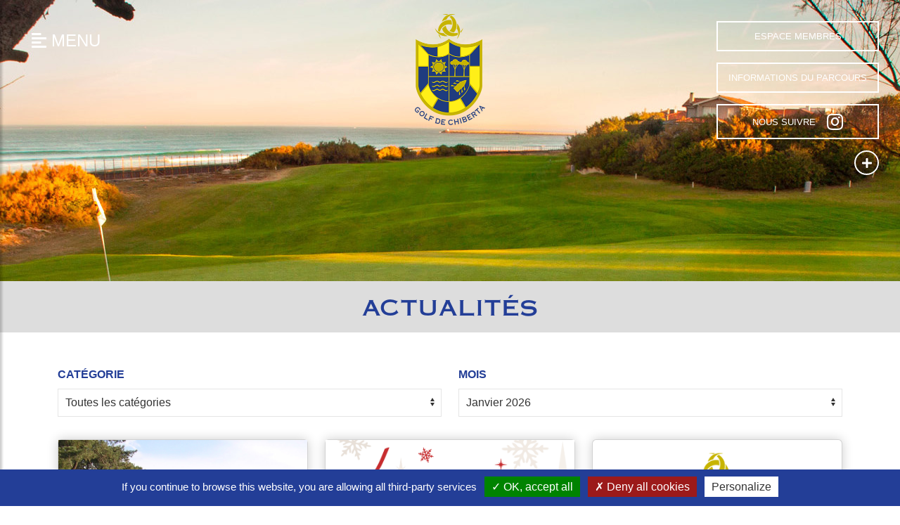

--- FILE ---
content_type: text/html;charset=UTF-8
request_url: https://www.golfchiberta.com/fr/actualites/actualites-publiques/list/1
body_size: 11100
content:
<!DOCTYPE html PUBLIC "-//W3C//DTD XHTML 1.0 Strict//EN" "http://www.w3.org/TR/xhtml1/DTD/xhtml1-strict.dtd">
<html xmlns="http://www.w3.org/1999/xhtml" xml:lang="fr" lang="fr">
<head>
<meta content="text/html; charset=UTF-8" http-equiv="content-type"/>
<title>Golf de Chiberta - Actualités</title>
<meta name="description" content="" />
<meta name="keywords" content="" />
<meta  name="viewport" content="width=device-width, initial-scale=1, maximum-scale=1, user-scalable=0"/>
<meta  name="apple-mobile-web-app-capable" content="yes"/>
<meta  name="apple-mobile-web-app-status-bar-style" content="white"/>
<meta  name="msapplication-TileColor" content="#da532c"/>
<meta  name="theme-color" content="#ffffff"/>
<meta  name="description" content="Le Golf de Chiberta est sans doute un des plus beaux golfs basques, c’est un mélange de « links et d’in-land », particulièrement varié. Dès le green du 2, vous serez au bord de mer pour terminer au milieu d’une splendide pinède."/>
<meta  name="gwt:property" content="locale=fr"/>
<link type="text/css" href="https://www.golfchiberta.com/assets/icons/apple-touch-icon.png" rel="apple-touch-icon" sizes="180x180" />
<link type="text/css" href="https://www.golfchiberta.com/assets/icons/apple-touch-icon-192x192.png" rel="apple-touch-icon" sizes="192x192" />
<link type="text/css" href="https://www.golfchiberta.com/assets/icons/apple-touch-icon-256x256.png" rel="apple-touch-icon" sizes="256x256" />
<link type="text/css" href="https://www.golfchiberta.com/assets/icons/favicon-16x16.png" rel="icon" type="image/png" sizes="16x16" />
<link type="text/css" href="https://www.golfchiberta.com/assets/icons/favicon-32x32.png" rel="icon" type="image/png" sizes="32x32" />
<link type="text/css" href="https://www.golfchiberta.com/assets/icons/safari-pinned-tab.svg" rel="mask-icon" color="#5bbad5" />
<link type="text/css" href="https://www.golfchiberta.com/vtcms/css/cms.css" rel="stylesheet" />
<link type="text/css" href="https://www.golfchiberta.com/vtnews/css/news.css" rel="stylesheet" />
<link type="text/css" href="https://www.golfchiberta.com/vtgolf/css/golf.css" rel="stylesheet" />
<link type="text/css" href="https://www.golfchiberta.com/vtphotolibrary/css/photolibrary.css" rel="stylesheet" />
<link type="text/css" href="https://www.golfchiberta.com/vtphotolibrary/libs/jgallery-1.5.6/css/font-awesome.min.css" rel="stylesheet" />
<link type="text/css" href="https://www.golfchiberta.com/vtphotolibrary/libs/jgallery-1.5.6/css/jgallery.min.css?v=1.5.6" rel="stylesheet" />
<link type="text/css" href="https://www.golfchiberta.com/assets/css/main.min.css?v=1769394354" rel="stylesheet" />
<link type="text/css" href="https://www.golfchiberta.com/assets/libs/weather-icons/css/weather-icons.min.css" rel="stylesheet" />
<link type="text/css" href="https://www.golfchiberta.com/vtcms/widgets/weather/css/weather.css" rel="stylesheet" />
<link type="text/css" href="https://www.golfchiberta.com/vtcms/libs/splide/css/splide.min.css" rel="stylesheet" />
<link type="text/css" href="https://www.golfchiberta.com/assets/css/main.min.css?v=1769394355" rel="stylesheet" />
<link type="text/css" href="https://www.golfchiberta.com/slotmodbase/SlotContainer.compiledStyles/" rel="stylesheet" />
<script type="text/javascript" src="https://www.golfchiberta.com/assets/js/vt.libs.min.js" type="text/javascript" ></script>
<script type="text/javascript" src="https://www.golfchiberta.com/assets/js/vt.min.js" type="text/javascript" ></script>
<script type="text/javascript" src="https://www.golfchiberta.com/vtfmk/libs/tarteaucitron/tarteaucitron.js" ></script>
<script type="text/javascript" src="https://apps.elfsight.com/p/platform.js" type="text/javascript" ></script>
<script type="text/javascript" src="https://www.golfchiberta.com/vtcms/libs/splide/js/splide.min.js" ></script>
<meta http-equiv="X-UA-Compatible" content="IE=edge">
</head>
<body>
<script type="text/javascript">
			// <![CDATA[
			 tarteaucitron.init({"privacyUrl":"","cookieName":"tartaucitron","hashtag":"#tarteaucitron","showAlertSmall":false,"highPrivacy":false,"orientation":"bottom","adblocker":false,"AcceptAllCta":true,"handleBrowserDNTRequest":true,"cookieslist":false,"removeCredit":true,"moreInfoLink":false,"showIcon":false});


            console.error("Google Maps Key must be defined !");
    

            tarteaucitron.user.gtagUa = 'G-L068K7LCBE';
        (tarteaucitron.job = tarteaucitron.job || []).push('gtag');
    
    (tarteaucitron.job = tarteaucitron.job || []).push('iframe');

    (tarteaucitron.job = tarteaucitron.job || []).push('youtube');

    (tarteaucitron.job = tarteaucitron.job || []).push('vimeo');

    (tarteaucitron.job = tarteaucitron.job || []).push('recaptcha');

tarteaucitron.lang = {"adblock":"Bonjour! Ce site joue la transparence et vous donne le choix des services tiers \u00e0 activer.","adblock_call":"Merci de d\u00e9sactiver votre adblocker pour commencer la personnalisation.","reload":"Recharger la page","alertBigScroll":"En continuant de d\u00e9filer,","alertBigClick":"En poursuivant votre navigation,","alertBig":"vous acceptez l'utilisation de services tiers pouvant installer des cookies","alertBigPrivacy":"Ce site utilise des cookies et vous donne le contr\u00f4le sur ce que vous souhaitez activer","alertSmall":"Gestion des services","acceptAll":"OK, tout accepter","personalize":"Personnaliser","close":"Fermer","all":"Pr\u00e9f\u00e9rence pour tous les services","description":"Les cookies nous permettent de personnaliser le contenu et d'offrir des fonctionnalit\u00e9s relatives aux m\u00e9dias sociaux et d'analyser notre trafic. Nous partageons \u00e9galement des informations sur l'utilisation de notre site avec nos partenaires qui peuvent combiner celles-ci avec d'autres informations que vous leur avez fournies ou qu'ils ont collect\u00e9es lors de l\u2019utilisation de notre site.<br \/><br \/>Pour en savoir plus et, notamment, pour s'opposer \u00e0 leur installation, nous vous invitons \u00e0 consulter","slug_link_policy":"politique-de-confidentialite","text_link_policy":"notre politique de confidentialit\u00e9 pour la protection des donn\u00e9es personnelles","info":"Protection de votre vie priv\u00e9e","disclaimer":"En autorisant ces services tiers, vous acceptez le d\u00e9p\u00f4t et la lecture de cookies et l'utilisation de technologies de suivi n\u00e9cessaires \u00e0 leur bon fonctionnement.","allow":"Autoriser","deny":"Interdire","noCookie":"Ce service ne d\u00e9pose aucun cookie.","useCookie":"Ce service peut d\u00e9poser","useCookieCurrent":"Ce service a d\u00e9pos\u00e9","useNoCookie":"Ce service n'a d\u00e9pos\u00e9 aucun cookie.","more":"En savoir plus","source":"Voir le site officiel","credit":"Gestion des cookies par tarteaucitron.js","fallback":"est d\u00e9sactiv\u00e9.","ads":{"title":"R\u00e9gies publicitaires","details":"Les r\u00e9gies publicitaires permettent de g\u00e9n\u00e9rer des revenus en commercialisant les espaces publicitaires du site."},"analytic":{"title":"Mesure d'audience","details":"Les services de mesure d'audience permettent de g\u00e9n\u00e9rer des statistiques de fr\u00e9quentation utiles \u00e0 l'am\u00e9lioration du site."},"social":{"title":"R\u00e9seaux sociaux","details":"Les r\u00e9seaux sociaux permettent d'am\u00e9liorer la convivialit\u00e9 du site et aident \u00e0 sa promotion via les partages."},"video":{"title":"Vid\u00e9os","details":"Les services de partage de vid\u00e9o permettent d'enrichir le site de contenu multim\u00e9dia et augmentent sa visibilit\u00e9."},"comment":{"title":"Commentaires","details":"Les gestionnaires de commentaires facilitent le d\u00e9p\u00f4t de vos commentaires et luttent contre le spam."},"support":{"title":"Support","details":"Les services de support vous permettent d'entrer en contact avec l'\u00e9quipe du site et d'aider \u00e0 son am\u00e9lioration."},"api":{"title":"APIs","details":"Les APIs permettent de charger des scripts : g\u00e9olocalisation, moteurs de recherche, traductions, ..."},"other":{"title":"Autre","details":"Services visant \u00e0 afficher du contenu web."}};

			// ]]>
			</script><header id="header">
    <nav class="navbar navbar-expand-lg pt-0 pb-0">
        <div class="container-fluid">
            <div class="navbar-collapse collapse show">
                <ul class="navbar-nav">
                    <li class="nav-item">
                        <button type="button" id="sidebarCollapse" class="btn btn-collapse">
                            <i class="fas fa-align-left mr-2"></i>
                            <span>MENU</span>
                        </button>
                    </li>
                </ul>
            </div>
        </div>
    </nav>

    <a href="https://www.golfchiberta.com" class="logo">
        <img src="https://www.golfchiberta.com/assets/images/logo.png" />
    </a>

    <div class="band-btns internal-page">
        <a href="https://www.golfchiberta.com/espace-membres/" class="btn d-block mb-3">Espace Membres</a>

        <button id="btnInformationParcours" type="button" class="btn" data-bs-toggle="modal" data-bs-target="#modalInformationsPratiques">
            Informations du parcours
        </button>

        <a href="https://www.golfchiberta.com/fr/nous-suivre" class="btn d-flex align-items-center justify-content-center mt-3">Nous suivre <i class="fab fa-instagram fa-2x ms-3"></i></a>

        <div class="weather mt-3">
            
            <button class="ms-3" uk-toggle="target: #modalWeather" type="button">
                <i class="fas fa-plus"></i>
            </button>
        </div>
    </div>

    <nav id="sidebar">
        <div id="dismiss">
            <i class="fas fa-arrow-left"></i>
        </div>

        <div class="sidebar-header">
            <h3>Golf de Chiberta</h3>
        </div>

        <ul class="list-unstyled components">
                        
    
            <li  class="li_3">
                        <a  vt-data-slug="accueil" title="Accueil" href="https://www.golfchiberta.com"><span>Accueil</span></a>
                    </li>
                    
    
            <li  class="li_12">
                        <a  vt-data-slug="actualites" title="Actualités" href="https://www.golfchiberta.com/fr/actualites/actualites-publiques/list/1"><span>Actualités</span></a>
                    </li>
                    
    
            <li  class="li_4">
                        <a  href="#!" data-bs-target="#le-club" aria-expanded="false" data-bs-toggle="collapse" class="collapsed" vt-data-slug="le-club" title="Notre Club"><span>Notre Club</span><i class="fa fa-chevron-down right"></i></a>
                    
            <ul  class="drop collapse list-unstyled" id="le-club">
    
                        
    
            <li  class="li_17">
                        <a  vt-data-slug="histoire-du-club" title="L'histoire du club" href="https://www.golfchiberta.com/fr/histoire-du-club"><span>L'histoire du club</span></a>
                    </li>
                                    
    
            <li  class="li_43">
                        <a  vt-data-slug="le-mot-du-president" title="Le mot du président" href="https://www.golfchiberta.com/fr/le-mot-du-president"><span>Le mot du président</span></a>
                    </li>
                                    
    
            <li  class="li_18">
                        <a  vt-data-slug="association-sportive" title="Les Membres du Bureau et du Comité" href="https://www.golfchiberta.com/fr/association-sportive"><span>Les Membres du Bureau et du Comité</span></a>
                    </li>
                                                            
    
            <li  class="li_45">
                        <a  vt-data-slug="les-membres-du-personnel" title="Les permanents" href="https://www.golfchiberta.com/fr/les-membres-du-personnel"><span>Les permanents</span></a>
                    </li>
                            
        </ul>
                        </li>
                    
    
            <li  class="li_19">
                        <a  href="#!" data-bs-target="#les-parcours" aria-expanded="false" data-bs-toggle="collapse" class="collapsed" vt-data-slug="les-parcours" title="Nos parcours"><span>Nos parcours</span><i class="fa fa-chevron-down right"></i></a>
                    
            <ul  class="drop collapse list-unstyled" id="les-parcours">
    
                        
    
            <li  class="li_20">
                        <a  vt-data-slug="chiberta" title="Chiberta" href="https://www.golfchiberta.com/fr/parcours/chiberta"><span>Chiberta</span></a>
                    </li>
                                    
    
            <li  class="li_21">
                        <a  vt-data-slug="imperatrice" title="Impératrice" href="https://www.golfchiberta.com/fr/parcours/l-imperatrice"><span>Impératrice</span></a>
                    </li>
                                                    
        </ul>
                        </li>
                    
    
            <li  class="li_106">
                        <a  vt-data-slug="biodiversite" title="BIODIVERSITÉ" href="https://www.golfchiberta.com/fr/biodiversite"><span>BIODIVERSITÉ</span></a>
                    </li>
                    
    
            <li  class="li_34">
                        <a  href="https://www.golfchiberta.com/fr/competitions" data-bs-target="#competitions" aria-expanded="false" data-bs-toggle="collapse" class="collapsed" vt-data-slug="competitions" title="Compétitions"><span>Compétitions</span><i class="fa fa-chevron-down right"></i></a>
                    
            <ul  class="drop collapse list-unstyled" id="competitions">
    
                        
    
            <li  class="li_75">
                        <a  vt-data-slug="departs-et-resultats" title="Calendrier" href="https://www.golfchiberta.com/fr/competitions"><span>Calendrier</span></a>
                    </li>
                                    
    
            <li  class="li_76">
                        <a  vt-data-slug="test-1" title="Départs et résultats" href="https://www.golfchiberta.com/fr/test-1"><span>Départs et résultats</span></a>
                    </li>
                
        </ul>
                        </li>
                    
    
            <li  class="li_42">
                        <a  href="https://www.golfchiberta.com/fr/enseignement" data-bs-target="#enseignement" aria-expanded="false" data-bs-toggle="collapse" class="collapsed" vt-data-slug="enseignement" title="Enseignement"><span>Enseignement</span><i class="fa fa-chevron-down right"></i></a>
                    
            <ul  class="drop collapse list-unstyled" id="enseignement">
    
                        
    
            <li  class="li_32">
                        <a  vt-data-slug="pros" title="Pros" href="https://www.golfchiberta.com/fr/pros"><span>Pros</span></a>
                    </li>
                
        </ul>
                        </li>
                    
    
            <li  class="li_35">
                        <a  vt-data-slug="ecole-de-golf" title="École de Golf" href="https://www.golfchiberta.com/fr/ecole-de-golf"><span>École de Golf</span></a>
                    </li>
                    
    
            <li  class="li_25">
                        <a  href="#!" data-bs-target="#jouer-a-chiberta" aria-expanded="false" data-bs-toggle="collapse" class="collapsed" vt-data-slug="jouer-a-chiberta" title="Jouer à Chiberta"><span>Jouer à Chiberta</span><i class="fa fa-chevron-down right"></i></a>
                    
            <ul  class="drop collapse list-unstyled" id="jouer-a-chiberta">
    
                        
    
            <li  class="li_26">
                        <a  vt-data-slug="informations-visiteurs" title="Informations visiteurs" href="https://www.golfchiberta.com/fr/informations-visiteurs"><span>Informations visiteurs</span></a>
                    </li>
                                    
    
            <li  class="li_117">
                        <a  vt-data-slug="reservations-visiteurs" title="Réservations Visiteurs" href="https://www.golfchiberta.com/visitor/connexion/?all_secure=1"><span>Réservations Visiteurs</span></a>
                    </li>
                                    
    
            <li  class="li_49">
                        <a  vt-data-slug="devenir-membres" title="Devenir Membre" href="https://www.golfchiberta.com/fr/devenir-membres"><span>Devenir Membre</span></a>
                    </li>
                                                
    
            <li  class="li_28">
                        <a  vt-data-slug="acces-golf-de-chiberta" title="Accès Golf de Chiberta" href="https://www.golfchiberta.com/fr/acces-golf-de-chiberta"><span>Accès Golf de Chiberta</span></a>
                    </li>
                                    
    
            <li  class="li_29">
                        <a  vt-data-slug="acces-golf-de-l-imperatrice" title="Accès Golf de l'impératrice" href="https://www.golfchiberta.com/fr/acces-golf-de-l-imperatrice"><span>Accès Golf de l'impératrice</span></a>
                    </li>
                
        </ul>
                        </li>
                    
    
            <li  class="li_30">
                        <a  href="#!" data-bs-target="#services" aria-expanded="false" data-bs-toggle="collapse" class="collapsed" vt-data-slug="services" title="Services"><span>Services</span><i class="fa fa-chevron-down right"></i></a>
                    
            <ul  class="drop collapse list-unstyled" id="services">
    
                        
    
            <li  class="li_31">
                        <a  vt-data-slug="club-house" title="Club House" href="https://www.golfchiberta.com/fr/club-house"><span>Club House</span></a>
                    </li>
                
        </ul>
                        </li>
                    
    
            <li  class="li_33">
                        <a  href="#!" data-bs-target="#vie-sportive" aria-expanded="false" data-bs-toggle="collapse" class="collapsed" vt-data-slug="vie-sportive" title="Vie sportive"><span>Vie sportive</span><i class="fa fa-chevron-down right"></i></a>
                    
            <ul  class="drop collapse list-unstyled" id="vie-sportive">
    
                        
    
            <li  class="li_36">
                        <a  vt-data-slug="equipes" title="Déplacement Equipes 2026" href="https://www.golfchiberta.com/fr/equipes"><span>Déplacement Equipes 2026</span></a>
                    </li>
                                    
    
            <li  class="li_55">
                        <a  vt-data-slug="resultats-messieurs" title="Résultats Messieurs" href="https://www.golfchiberta.com/fr/resultats-messieurs"><span>Résultats Messieurs</span></a>
                    </li>
                                    
    
            <li  class="li_56">
                        <a  vt-data-slug="resultats-dames" title="Résultats Dames" href="https://www.golfchiberta.com/fr/resultats-dames"><span>Résultats Dames</span></a>
                    </li>
                
        </ul>
                        </li>
                    
    
            <li  class="li_37">
                        <a  vt-data-slug="espace-membres-1" title="Espace Membres" href="https://www.golfchiberta.com/connexion/"><span>Espace Membres</span></a>
                    </li>
                                
    
            <li  class="li_16">
                        <a  vt-data-slug="phototheque" title="Photothèque" href="https://www.golfchiberta.com/phototheque/"><span>Photothèque</span></a>
                    </li>
                    
    
            <li  class="li_51">
                        <a  vt-data-slug="test" title="Vidéothèque" href="https://www.golfchiberta.com/fr/test"><span>Vidéothèque</span></a>
                    </li>
                                                                    
    
            <li  class="li_121">
                        <a  vt-data-slug="pro-am-de-noel-2025" title="PRO AM DE NOËL 2025" href="https://www.golfchiberta.com/fr/pro-am-de-noel-2025"><span>PRO AM DE NOËL 2025</span></a>
                    </li>
                        
    
            <li  class="li_9">
                        <a  vt-data-slug="contact" title="Contact et Horaires" href="https://www.golfchiberta.com/fr/contact"><span>Contact et Horaires</span></a>
                    </li>
                        
    
            <li  class="li_122">
                        <a  vt-data-slug="trophee-marcel-chassagny-2025-2026" title="TROPHEE MARCEL CHASSAGNY 2025-2026" href="https://www.golfchiberta.com/fr/trophee-marcel-chassagny-2025-2026"><span>TROPHEE MARCEL CHASSAGNY 2025-2026</span></a>
                    </li>
                </ul>
    </nav>
</header>

    <div id="cms_slideshow_6976d0b323715" class="splide">
        <div class="splide__track">
            <ul class="splide__list">
            </ul>
        </div>
        <span class="splide-slide-stocklist">
                    
            <span data-src="https://www.golfchiberta.com/models/cmsslideshowslide/assets/3/.thumbs/1920xauto_3db3c02511816_bandeau.jpg" data-orientation="landscape">
                                    </span>
            </span>
            </div>

    <script type="text/javascript">
        var cms_slideshow_6976d0b323715 = {
            slideshow: null,
            splide: null,
            save_orientation: 'landscape',
            init: function () {
                this.slideshow = document.querySelector('#cms_slideshow_6976d0b323715');
                this.splide = new Splide('.splide', {
                    type: 'fade',
                    rewind: true,
                    width: '100vw',
                    height: '400px',
                    cover: true,
                    autoplay: true,
                    pauseOnHover: false,
                    pauseOnFocus: false,
                    interval: 3500,
                    lazyLoad: 'sequential',
                    arrows: false,
                    pagination: false,
                    speed: 1500
                });
                this.splide.mount();

                window.addEventListener('resize', () => {
                    this.testOrientation();
                });

                this.replaceSpliderSlides('landscape');
                this.testOrientation();
                this.slideshow.style.visibility = 'visible';
            },
            testOrientation: function(){
                if(!this.slideshow || this.slideshow.offsetWidth <= 0 || this.slideshow.offsetHeight <= 0) {
                    setTimeout(this.testOrientation, 500);
                } else {
                    if(this.slideshow.offsetWidth <= this.slideshow.offsetHeight){
                        if(this.save_orientation == 'landscape') {
                            this.replaceSpliderSlides('portrait');
                        }
                    } else {
                        if(this.save_orientation == 'portrait') {
                            this.replaceSpliderSlides('landscape');
                        }
                    }
                }
            },
            replaceSpliderSlides: function(orientation){
                var track = this.slideshow.querySelector('.splide-slide-stocklist');
                var track_elements = track.querySelectorAll('span[data-orientation="' + orientation + '"]');
                if(track_elements.length > 0) {
                    this.splide.remove('.splide__slide');
                    for(var i = 0; i < track_elements.length; i++) {
                        var src = track_elements[i].getAttribute('data-src');
                        var html_text = '<div class="splide-caption">';
                        if(track_elements[i].querySelector('.splide-caption-title')) {
                            html_text += '<div class="splide-caption-title">' + track_elements[i].querySelector('.splide-caption-title').innerHTML + '</div>';
                        }
                        if(track_elements[i].querySelector('.splide-caption-text')) {
                            html_text += '<div class="splide-caption-text">' + track_elements[i].querySelector('.splide-caption-text').innerHTML + '</div>';
                        }
                        var img = document.createElement('img');
                        img.setAttribute('data-splide-lazy', src);
                        this.splide.add('<li class="splide__slide">'+img.outerHTML+html_text+'</li>');
                    }

                    this.splide.Components.Autoplay.play();

                    var arrows = this.slideshow.querySelector('.splide__arrows');
                    var pagination = this.slideshow.querySelector('ul.splide__pagination');

                    if(track_elements.length <= 1) {
                        this.splide.Components.Drag.disable(true);
                        if(arrows) arrows.style.display = 'none';
                        if(pagination) pagination.style.display = 'none';
                    } else {
                        this.splide.Components.Drag.disable(false);
                        if(arrows) arrows.style.display = 'block';
                        if(pagination) pagination.style.display = 'flex';
                    }

                    this.save_orientation = orientation;
                }
            }
        };
        cms_slideshow_6976d0b323715.init();
    </script>

<div class="modal fade" id="modalInformationsPratiques" aria-labelledby="modalInformationsPratiques" aria-hidden="true">
    <div class="modal-dialog modal-lg modal-dialog-centered">
        <div class="modal-content">
            <div class="modal-header align-items-center">
                <h1 class="modal-title">Informations du parcours</h1>

                <button type="button" class="btn-close" data-bs-dismiss="modal" aria-label="Close"></button>
            </div>

            <div class="modal-body">
                <div class="container">
                    <!--<div class="row">
    <div class="col-lg-6 col-md-12 col-sm-12 mr-auto infos-parcours">
        
            
        
                    
            <div class="golf-info-wrapper">
                <div class="row align-items-center golf-info-container d-flex golf-info-on">
                    <div class="col-lg-8 col-sm-12 golf-info-icon">
                                                    <img src="https://www.golfchiberta.com/vtgolf/images/icon_golf_infos//light/course.png" alt="" />
                        
                        <h6 class="golf-info-label">
                            Parcours Chiberta                        </h6>
                    </div>

                    <div class="col-lg-4 col-sm-12 golf-info-status">
                        <span class="badge badge-golf-info-on">
                            Ouvert                        </span>
                    </div>
                </div>
            </div>

                                
        
                    
            <div class="golf-info-wrapper">
                <div class="row align-items-center golf-info-container d-flex golf-info-on">
                    <div class="col-lg-8 col-sm-12 golf-info-icon">
                                                    <img src="https://www.golfchiberta.com/vtgolf/images/icon_golf_infos//light/chariot-elec.png" alt="" />
                        
                        <h6 class="golf-info-label">
                            Chariot électrique                        </h6>
                    </div>

                    <div class="col-lg-4 col-sm-12 golf-info-status">
                        <span class="badge badge-golf-info-on">
                            Autorisé                        </span>
                    </div>
                </div>
            </div>

                                
        
                    
            <div class="golf-info-wrapper">
                <div class="row align-items-center golf-info-container d-flex golf-info-on">
                    <div class="col-lg-8 col-sm-12 golf-info-icon">
                                                    <img src="https://www.golfchiberta.com/vtgolf/images/icon_golf_infos//light/chariot-man.png" alt="" />
                        
                        <h6 class="golf-info-label">
                            Chariot manuel                        </h6>
                    </div>

                    <div class="col-lg-4 col-sm-12 golf-info-status">
                        <span class="badge badge-golf-info-on">
                            Autorisé                        </span>
                    </div>
                </div>
            </div>

                                
        
                    
            <div class="golf-info-wrapper">
                <div class="row align-items-center golf-info-container d-flex ">
                    <div class="col-lg-8 col-sm-12 golf-info-icon">
                                                    <img src="https://www.golfchiberta.com/vtgolf/images/icon_golf_infos//light/green-speed.png" alt="" />
                        
                        <h6 class="golf-info-label">
                            Vitesse des Greens                        </h6>
                    </div>

                    <div class="col-lg-4 col-sm-12 golf-info-status">
                        <span class="badge badge-">
                            3,05m
                        </span>
                    </div>
                </div>
            </div>

                                
        
                    
            <div class="golf-info-wrapper">
                <div class="row align-items-center golf-info-container d-flex golf-info-on">
                    <div class="col-lg-8 col-sm-12 golf-info-icon">
                                                    <img src="https://www.golfchiberta.com/vtgolf/images/icon_golf_infos//light/practice.png" alt="" />
                        
                        <h6 class="golf-info-label">
                            Practice                        </h6>
                    </div>

                    <div class="col-lg-4 col-sm-12 golf-info-status">
                        <span class="badge badge-golf-info-on">
                            Ouvert                        </span>
                    </div>
                </div>
            </div>

                                
        
                    
            <div class="golf-info-wrapper">
                <div class="row align-items-center golf-info-container d-flex golf-info-on">
                    <div class="col-lg-8 col-sm-12 golf-info-icon">
                                                    <img src="https://www.golfchiberta.com/vtgolf/images/icon_golf_infos//light/course.png" alt="" />
                        
                        <h6 class="golf-info-label">
                            Parcours L'Impératrice                        </h6>
                    </div>

                    <div class="col-lg-4 col-sm-12 golf-info-status">
                        <span class="badge badge-golf-info-on">
                            Ouvert                        </span>
                    </div>
                </div>
            </div>

                                
        
                    
            <div class="golf-info-wrapper">
                <div class="row align-items-center golf-info-container d-flex golf-info-on">
                    <div class="col-lg-8 col-sm-12 golf-info-icon">
                                                    <img src="https://www.golfchiberta.com/vtgolf/images/icon_golf_infos//light/chariot-elec.png" alt="" />
                        
                        <h6 class="golf-info-label">
                            Chariot électrique                        </h6>
                    </div>

                    <div class="col-lg-4 col-sm-12 golf-info-status">
                        <span class="badge badge-golf-info-on">
                            Autorisé                        </span>
                    </div>
                </div>
            </div>

                                
        
                    
            <div class="golf-info-wrapper">
                <div class="row align-items-center golf-info-container d-flex golf-info-on">
                    <div class="col-lg-8 col-sm-12 golf-info-icon">
                                                    <img src="https://www.golfchiberta.com/vtgolf/images/icon_golf_infos//light/chariot-man.png" alt="" />
                        
                        <h6 class="golf-info-label">
                            Chariot manuel                        </h6>
                    </div>

                    <div class="col-lg-4 col-sm-12 golf-info-status">
                        <span class="badge badge-golf-info-on">
                            Autorisé                        </span>
                    </div>
                </div>
            </div>

                        
<div class="pushtobody-golfinfos-parcours">
                                                                                                                                                                                                    </div>

<script type="text/javascript">
    var $jq_golf = $;
    $jq_golf('body').append($jq_golf('.pushtobody-golfinfos-parcours').html());
    $jq_golf('.pushtobody-golfinfos-parcours').remove();
</script>    </div>

    <div class="col-lg-6 col-md-12 col-sm-12 ml-auto infos-services">
        

<div class="pushtobody-golfinfos-services">
    </div>

<script type="text/javascript">
    var $jq_golf = $;
    $jq_golf('body').append($jq_golf('.pushtobody-golfinfos-services').html());
    $jq_golf('.pushtobody-golfinfos-services').remove();
</script>
    </div>
</div>-->

<div class="row">
    <div class="col-sm-12 mr-auto infos-parcours">
        <ul class="nav nav-tabs" id="infosParcours" role="tablist">
                                                                                        <li class="nav-item">
                        <button class="nav-link active" id="#group-p1" data-bs-toggle="tab" data-bs-target="#group-p1" type="button" role="tab" aria-controls="home" aria-selected="true">Chiberta</button>
                    </li>

                                                                                    <li class="nav-item">
                        <button class="nav-link " id="#group-p2" data-bs-toggle="tab" data-bs-target="#group-p2" type="button" role="tab" aria-controls="home" aria-selected="false">L'Impératrice</button>
                    </li>

                                                        </ul>

        <div class="tab-content" id="infosParcoursContent">
                                                                                        <div id="group-p1" class="tab-pane fade show active">
                        
            
        
                    
            <div class="golf-info-wrapper">
                <div class="row align-items-center golf-info-container d-flex golf-info-on">
                    <div class="col-lg-8 col-sm-12 golf-info-icon">
                                                    <img src="https://www.golfchiberta.com/vtgolf/images/icon_golf_infos//light/course.png" alt="" />
                        
                        <h6 class="golf-info-label">
                            Parcours Chiberta                        </h6>
                    </div>

                    <div class="col-lg-4 col-sm-12 golf-info-status">
                        <span class="badge badge-golf-info-on">
                            Ouvert                        </span>
                    </div>
                </div>
            </div>

                                
        
                    
            <div class="golf-info-wrapper">
                <div class="row align-items-center golf-info-container d-flex golf-info-on">
                    <div class="col-lg-8 col-sm-12 golf-info-icon">
                                                    <img src="https://www.golfchiberta.com/vtgolf/images/icon_golf_infos//light/chariot-elec.png" alt="" />
                        
                        <h6 class="golf-info-label">
                            Chariot électrique                        </h6>
                    </div>

                    <div class="col-lg-4 col-sm-12 golf-info-status">
                        <span class="badge badge-golf-info-on">
                            Autorisé                        </span>
                    </div>
                </div>
            </div>

                                
        
                    
            <div class="golf-info-wrapper">
                <div class="row align-items-center golf-info-container d-flex golf-info-on">
                    <div class="col-lg-8 col-sm-12 golf-info-icon">
                                                    <img src="https://www.golfchiberta.com/vtgolf/images/icon_golf_infos//light/chariot-man.png" alt="" />
                        
                        <h6 class="golf-info-label">
                            Chariot manuel                        </h6>
                    </div>

                    <div class="col-lg-4 col-sm-12 golf-info-status">
                        <span class="badge badge-golf-info-on">
                            Autorisé                        </span>
                    </div>
                </div>
            </div>

                                
        
                    
            <div class="golf-info-wrapper">
                <div class="row align-items-center golf-info-container d-flex ">
                    <div class="col-lg-8 col-sm-12 golf-info-icon">
                                                    <img src="https://www.golfchiberta.com/vtgolf/images/icon_golf_infos//light/green-speed.png" alt="" />
                        
                        <h6 class="golf-info-label">
                            Vitesse des Greens                        </h6>
                    </div>

                    <div class="col-lg-4 col-sm-12 golf-info-status">
                        <span class="badge badge-">
                            3,05m
                        </span>
                    </div>
                </div>
            </div>

                                
        
                    
            <div class="golf-info-wrapper">
                <div class="row align-items-center golf-info-container d-flex golf-info-on">
                    <div class="col-lg-8 col-sm-12 golf-info-icon">
                                                    <img src="https://www.golfchiberta.com/vtgolf/images/icon_golf_infos//light/practice.png" alt="" />
                        
                        <h6 class="golf-info-label">
                            Practice                        </h6>
                    </div>

                    <div class="col-lg-4 col-sm-12 golf-info-status">
                        <span class="badge badge-golf-info-on">
                            Ouvert                        </span>
                    </div>
                </div>
            </div>

                        
<div class="pushtobody-golfinfos-parcours">
                                                                                                                            </div>

<script type="text/javascript">
    var $jq_golf = $;
    $jq_golf('body').append($jq_golf('.pushtobody-golfinfos-parcours').html());
    $jq_golf('.pushtobody-golfinfos-parcours').remove();
</script>                    </div>
                                                                                    <div id="group-p2" class="tab-pane fade ">
                        
            
        
                    
            <div class="golf-info-wrapper">
                <div class="row align-items-center golf-info-container d-flex golf-info-on">
                    <div class="col-lg-8 col-sm-12 golf-info-icon">
                                                    <img src="https://www.golfchiberta.com/vtgolf/images/icon_golf_infos//light/course.png" alt="" />
                        
                        <h6 class="golf-info-label">
                            Parcours L'Impératrice                        </h6>
                    </div>

                    <div class="col-lg-4 col-sm-12 golf-info-status">
                        <span class="badge badge-golf-info-on">
                            Ouvert                        </span>
                    </div>
                </div>
            </div>

                                
        
                    
            <div class="golf-info-wrapper">
                <div class="row align-items-center golf-info-container d-flex golf-info-on">
                    <div class="col-lg-8 col-sm-12 golf-info-icon">
                                                    <img src="https://www.golfchiberta.com/vtgolf/images/icon_golf_infos//light/chariot-elec.png" alt="" />
                        
                        <h6 class="golf-info-label">
                            Chariot électrique                        </h6>
                    </div>

                    <div class="col-lg-4 col-sm-12 golf-info-status">
                        <span class="badge badge-golf-info-on">
                            Autorisé                        </span>
                    </div>
                </div>
            </div>

                                
        
                    
            <div class="golf-info-wrapper">
                <div class="row align-items-center golf-info-container d-flex golf-info-on">
                    <div class="col-lg-8 col-sm-12 golf-info-icon">
                                                    <img src="https://www.golfchiberta.com/vtgolf/images/icon_golf_infos//light/chariot-man.png" alt="" />
                        
                        <h6 class="golf-info-label">
                            Chariot manuel                        </h6>
                    </div>

                    <div class="col-lg-4 col-sm-12 golf-info-status">
                        <span class="badge badge-golf-info-on">
                            Autorisé                        </span>
                    </div>
                </div>
            </div>

                        
<div class="pushtobody-golfinfos-parcours">
                                                                            </div>

<script type="text/javascript">
    var $jq_golf = $;
    $jq_golf('body').append($jq_golf('.pushtobody-golfinfos-parcours').html());
    $jq_golf('.pushtobody-golfinfos-parcours').remove();
</script>                    </div>
                                                        </div>
    </div>
</div>                </div>
            </div>
        </div>
    </div>
</div>

<main id="main">
    
<section id="vtContent" class="mb-5">
    <h1 class="header-title text-center mb-5">
        Actualités
    </h1>

    <div class="container">
        
        <div class="row">
            <div class="col-sm-12">
                    <div class="row mb-3">
        <div class="col-md-6 col-sm-12">
            <div class="mb-3">
                <label class="text-uppercase fw-bold mb-2" style="color: #233e97;">Catégorie</label>

                <select disabled class="uk-select  urlTo">
                    <option value="https://www.golfchiberta.com/fr/actualites/articles/list/1?allmonths=0">Toutes les catégories</option>

                                                                                                                                                                
                            <option value="https://www.golfchiberta.com/fr/actualites/sportif/list/2026/01/1?allmonths=0" >sportif</option>
                                                                                                
                            <option value="https://www.golfchiberta.com/fr/actualites/informations-generales/list/2026/01/1?allmonths=0" >Informations Générales</option>
                                                            </select>
            </div>
        </div>

        <div class="col-md-6 col-sm-12">
            <div class="mb-3">
                <label class="text-uppercase fw-bold mb-2" style="color: #233e97;">Mois</label>

                
                <select disabled class="uk-select urlTo">
                    <option value="https://www.golfchiberta.com/fr/actualites/actualites-publiques/list/1">Tous les mois</option>

                                            <option value="https://www.golfchiberta.com/fr/actualites/actualites-publiques/list/2026/1/1" selected>Janvier 2026</option>
                                            <option value="https://www.golfchiberta.com/fr/actualites/actualites-publiques/list/2025/12/1" >Décembre 2025</option>
                                            <option value="https://www.golfchiberta.com/fr/actualites/actualites-publiques/list/2025/11/1" >Novembre 2025</option>
                                            <option value="https://www.golfchiberta.com/fr/actualites/actualites-publiques/list/2025/10/1" >Octobre 2025</option>
                                            <option value="https://www.golfchiberta.com/fr/actualites/actualites-publiques/list/2025/9/1" >Septembre 2025</option>
                                            <option value="https://www.golfchiberta.com/fr/actualites/actualites-publiques/list/2025/8/1" >Août 2025</option>
                                            <option value="https://www.golfchiberta.com/fr/actualites/actualites-publiques/list/2025/7/1" >Juillet 2025</option>
                                    </select>
            </div>
        </div>
    </div>

    <script type="text/javascript">
        window.addEventListener('load', function(){
            $('select').prop('disabled', false);
            $('.urlTo').change(function(){
                window.location = $(this).val();
            });
        });
    </script>

            </div>
        </div>

        <div class="row news">
                                                
                    <div class="col-xl-4 col-lg-4 col-md-6 col-sm-12 mb-5">
                        <div class="card">
                                                            
                                                                    <a href="https://www.golfchiberta.com/fr/actualites/actualites-publiques/positions-de-drapeaux">
                                        <img class="card-img-top" alt="Positions de drapeaux" src="https://www.golfchiberta.com/models/gallerymedia/assets/3//3ede257989476_position-drapeau.png" />                                    </a>
                                                            
                            <div class="card-body">
                                <h5 class="card-title">
                                    <a href="https://www.golfchiberta.com/fr/actualites/actualites-publiques/positions-de-drapeaux">
                                        Positions de drapeaux                                    </a>
                                </h5>

                                <h6 class="card-subtitle mb-2 text-muted pb-3 small text-uppercase">Publiée le 22 décembre 2025</h6>

                                <div class="card-text">
                                                                    </div>

                                <div class="text-right pt-3">
                                    <a href="https://www.golfchiberta.com/fr/actualites/actualites-publiques/positions-de-drapeaux" class="btn btn-primary">En savoir plus</a>
                                </div>
                            </div>
                        </div>
                    </div>
                                    
                    <div class="col-xl-4 col-lg-4 col-md-6 col-sm-12 mb-5">
                        <div class="card">
                                                            
                                                                    <a href="https://www.golfchiberta.com/fr/actualites/actualites-publiques/ouverture-des-inscriptions-pro-am-de-noel-2025">
                                        <img class="card-img-top" alt="Ouverture des inscriptions - Pro Am de Noël 2025" src="https://www.golfchiberta.com/models/gallerymedia/assets/1//1b09ece160196_affiche-pro-am-de-noel.png" />                                    </a>
                                                            
                            <div class="card-body">
                                <h5 class="card-title">
                                    <a href="https://www.golfchiberta.com/fr/actualites/actualites-publiques/ouverture-des-inscriptions-pro-am-de-noel-2025">
                                        Ouverture des inscriptions - Pro Am de Noël 2025                                    </a>
                                </h5>

                                <h6 class="card-subtitle mb-2 text-muted pb-3 small text-uppercase">Publiée le 10 novembre 2025</h6>

                                <div class="card-text">
                                                                    </div>

                                <div class="text-right pt-3">
                                    <a href="https://www.golfchiberta.com/fr/actualites/actualites-publiques/ouverture-des-inscriptions-pro-am-de-noel-2025" class="btn btn-primary">En savoir plus</a>
                                </div>
                            </div>
                        </div>
                    </div>
                                    
                    <div class="col-xl-4 col-lg-4 col-md-6 col-sm-12 mb-5">
                        <div class="card">
                                                            <a href="https://www.golfchiberta.com/fr/actualites/actualites-publiques/avancement-des-travaux-octobre-2025" class="d-block">
                                    <img src="https://www.golfchiberta.com/assets/images/news.png" class="card-img-top" />
                                </a>
                            
                            <div class="card-body">
                                <h5 class="card-title">
                                    <a href="https://www.golfchiberta.com/fr/actualites/actualites-publiques/avancement-des-travaux-octobre-2025">
                                        Avancement des travaux - Octobre 2025                                    </a>
                                </h5>

                                <h6 class="card-subtitle mb-2 text-muted pb-3 small text-uppercase">Publiée le 30 octobre 2025</h6>

                                <div class="card-text">
                                                                    </div>

                                <div class="text-right pt-3">
                                    <a href="https://www.golfchiberta.com/fr/actualites/actualites-publiques/avancement-des-travaux-octobre-2025" class="btn btn-primary">En savoir plus</a>
                                </div>
                            </div>
                        </div>
                    </div>
                                    
                    <div class="col-xl-4 col-lg-4 col-md-6 col-sm-12 mb-5">
                        <div class="card">
                                                            
                                                                    <a href="https://www.golfchiberta.com/fr/actualites/actualites-publiques/ryder-cup-dimanche-05-octobre">
                                        <img class="card-img-top" alt="RYDER CUP - Dimanche 05 octobre" src="https://www.golfchiberta.com/models/gallerymedia/assets/e//ef527a1887e86_img-20251005-184116.jpg" />                                    </a>
                                                            
                            <div class="card-body">
                                <h5 class="card-title">
                                    <a href="https://www.golfchiberta.com/fr/actualites/actualites-publiques/ryder-cup-dimanche-05-octobre">
                                        RYDER CUP - Dimanche 05 octobre                                    </a>
                                </h5>

                                <h6 class="card-subtitle mb-2 text-muted pb-3 small text-uppercase">Publiée le 7 octobre 2025</h6>

                                <div class="card-text">
                                                                    </div>

                                <div class="text-right pt-3">
                                    <a href="https://www.golfchiberta.com/fr/actualites/actualites-publiques/ryder-cup-dimanche-05-octobre" class="btn btn-primary">En savoir plus</a>
                                </div>
                            </div>
                        </div>
                    </div>
                                    
                    <div class="col-xl-4 col-lg-4 col-md-6 col-sm-12 mb-5">
                        <div class="card">
                                                            <a href="https://www.golfchiberta.com/fr/actualites/actualites-publiques/information-accueil-pendant-nos-travaux" class="d-block">
                                    <img src="https://www.golfchiberta.com/assets/images/news.png" class="card-img-top" />
                                </a>
                            
                            <div class="card-body">
                                <h5 class="card-title">
                                    <a href="https://www.golfchiberta.com/fr/actualites/actualites-publiques/information-accueil-pendant-nos-travaux">
                                        Information - Accueil pendant nos travaux                                    </a>
                                </h5>

                                <h6 class="card-subtitle mb-2 text-muted pb-3 small text-uppercase">Publiée le 5 octobre 2025</h6>

                                <div class="card-text">
                                                                    </div>

                                <div class="text-right pt-3">
                                    <a href="https://www.golfchiberta.com/fr/actualites/actualites-publiques/information-accueil-pendant-nos-travaux" class="btn btn-primary">En savoir plus</a>
                                </div>
                            </div>
                        </div>
                    </div>
                                    
                    <div class="col-xl-4 col-lg-4 col-md-6 col-sm-12 mb-5">
                        <div class="card">
                                                            
                                                                    <a href="https://www.golfchiberta.com/fr/actualites/actualites-publiques/championnats-regionaux-seniors-messieurs-dames">
                                        <img class="card-img-top" alt="Championnats Régionaux Séniors Messieurs &amp; Dames" src="https://www.golfchiberta.com/models/gallerymedia/assets/c//c56e4e3e9ec86_seniors-dames-championnat-regional-2025.jpg" />                                    </a>
                                                            
                            <div class="card-body">
                                <h5 class="card-title">
                                    <a href="https://www.golfchiberta.com/fr/actualites/actualites-publiques/championnats-regionaux-seniors-messieurs-dames">
                                        Championnats Régionaux Séniors Messieurs & Dames                                    </a>
                                </h5>

                                <h6 class="card-subtitle mb-2 text-muted pb-3 small text-uppercase">Publiée le 20 septembre 2025</h6>

                                <div class="card-text">
                                                                    </div>

                                <div class="text-right pt-3">
                                    <a href="https://www.golfchiberta.com/fr/actualites/actualites-publiques/championnats-regionaux-seniors-messieurs-dames" class="btn btn-primary">En savoir plus</a>
                                </div>
                            </div>
                        </div>
                    </div>
                                    
                    <div class="col-xl-4 col-lg-4 col-md-6 col-sm-12 mb-5">
                        <div class="card">
                                                            
                                                                    <a href="https://www.golfchiberta.com/fr/actualites/actualites-publiques/breves-de-chiberta-special-travaux">
                                        <img class="card-img-top" alt="Brèves de Chiberta - Spécial Travaux" src="https://www.golfchiberta.com/models/gallerymedia/assets/0//047f354f7ec86_capture-d-ecran-2025-09-16-121349.jpg" />                                    </a>
                                                            
                            <div class="card-body">
                                <h5 class="card-title">
                                    <a href="https://www.golfchiberta.com/fr/actualites/actualites-publiques/breves-de-chiberta-special-travaux">
                                        Brèves de Chiberta - Spécial Travaux                                    </a>
                                </h5>

                                <h6 class="card-subtitle mb-2 text-muted pb-3 small text-uppercase">Publiée le 20 septembre 2025</h6>

                                <div class="card-text">
                                                                    </div>

                                <div class="text-right pt-3">
                                    <a href="https://www.golfchiberta.com/fr/actualites/actualites-publiques/breves-de-chiberta-special-travaux" class="btn btn-primary">En savoir plus</a>
                                </div>
                            </div>
                        </div>
                    </div>
                                    
                    <div class="col-xl-4 col-lg-4 col-md-6 col-sm-12 mb-5">
                        <div class="card">
                                                            
                                                                    <a href="https://www.golfchiberta.com/fr/actualites/actualites-publiques/nos-equipes-se-deplacent-ce-week-end">
                                        <img class="card-img-top" alt="Nos équipes se déplacent ce week-end !" src="https://www.golfchiberta.com/models/gallerymedia/assets/9//99ce91800bb86_programme-du-weekend.jpg" />                                    </a>
                                                            
                            <div class="card-body">
                                <h5 class="card-title">
                                    <a href="https://www.golfchiberta.com/fr/actualites/actualites-publiques/nos-equipes-se-deplacent-ce-week-end">
                                        Nos équipes se déplacent ce week-end !                                    </a>
                                </h5>

                                <h6 class="card-subtitle mb-2 text-muted pb-3 small text-uppercase">Publiée le 5 septembre 2025</h6>

                                <div class="card-text">
                                                                    </div>

                                <div class="text-right pt-3">
                                    <a href="https://www.golfchiberta.com/fr/actualites/actualites-publiques/nos-equipes-se-deplacent-ce-week-end" class="btn btn-primary">En savoir plus</a>
                                </div>
                            </div>
                        </div>
                    </div>
                                    
                    <div class="col-xl-4 col-lg-4 col-md-6 col-sm-12 mb-5">
                        <div class="card">
                                                            
                                                                    <a href="https://www.golfchiberta.com/fr/actualites/actualites-publiques/retour-sur-le-trophee-philippe-chatrier-dimanche-10-aout">
                                        <img class="card-img-top" alt="Retour sur le Trophée Philippe Chatrier - Dimanche 10 août" src="https://www.golfchiberta.com/models/gallerymedia/assets/9//9f9b1f2cee986_tpc-2025-affiche-personnalisee-tpc-2025-chiberta.png" />                                    </a>
                                                            
                            <div class="card-body">
                                <h5 class="card-title">
                                    <a href="https://www.golfchiberta.com/fr/actualites/actualites-publiques/retour-sur-le-trophee-philippe-chatrier-dimanche-10-aout">
                                        Retour sur le Trophée Philippe Chatrier - Diman...                                    </a>
                                </h5>

                                <h6 class="card-subtitle mb-2 text-muted pb-3 small text-uppercase">Publiée le 15 août 2025</h6>

                                <div class="card-text">
                                                                    </div>

                                <div class="text-right pt-3">
                                    <a href="https://www.golfchiberta.com/fr/actualites/actualites-publiques/retour-sur-le-trophee-philippe-chatrier-dimanche-10-aout" class="btn btn-primary">En savoir plus</a>
                                </div>
                            </div>
                        </div>
                    </div>
                                    
                    <div class="col-xl-4 col-lg-4 col-md-6 col-sm-12 mb-5">
                        <div class="card">
                                                            
                                                                    <a href="https://www.golfchiberta.com/fr/actualites/actualites-publiques/xxxvieme-trophee-pere-fils">
                                        <img class="card-img-top" alt="XXXVIème TROPHÉE PÈRE &amp; FILS" src="https://www.golfchiberta.com/models/gallerymedia/assets/a//a1cb31fe43986_p-f25.jpg" />                                    </a>
                                                            
                            <div class="card-body">
                                <h5 class="card-title">
                                    <a href="https://www.golfchiberta.com/fr/actualites/actualites-publiques/xxxvieme-trophee-pere-fils">
                                        XXXVIème TROPHÉE PÈRE & FILS                                    </a>
                                </h5>

                                <h6 class="card-subtitle mb-2 text-muted pb-3 small text-uppercase">Publiée le 6 août 2025</h6>

                                <div class="card-text">
                                                                    </div>

                                <div class="text-right pt-3">
                                    <a href="https://www.golfchiberta.com/fr/actualites/actualites-publiques/xxxvieme-trophee-pere-fils" class="btn btn-primary">En savoir plus</a>
                                </div>
                            </div>
                        </div>
                    </div>
                                    
                    <div class="col-xl-4 col-lg-4 col-md-6 col-sm-12 mb-5">
                        <div class="card">
                                                            
                                                                    <a href="https://www.golfchiberta.com/fr/actualites/actualites-publiques/30eme-edition-du-trophee-anderena">
                                        <img class="card-img-top" alt="30ème Edition du Trophée ANDERENA" src="https://www.golfchiberta.com/models/gallerymedia/assets/3//3b15d1a460986_reglement-et-affiche-page-001.jpg" />                                    </a>
                                                            
                            <div class="card-body">
                                <h5 class="card-title">
                                    <a href="https://www.golfchiberta.com/fr/actualites/actualites-publiques/30eme-edition-du-trophee-anderena">
                                        30ème Edition du Trophée ANDERENA                                    </a>
                                </h5>

                                <h6 class="card-subtitle mb-2 text-muted pb-3 small text-uppercase">Publiée le 4 août 2025</h6>

                                <div class="card-text">
                                                                    </div>

                                <div class="text-right pt-3">
                                    <a href="https://www.golfchiberta.com/fr/actualites/actualites-publiques/30eme-edition-du-trophee-anderena" class="btn btn-primary">En savoir plus</a>
                                </div>
                            </div>
                        </div>
                    </div>
                                    
                    <div class="col-xl-4 col-lg-4 col-md-6 col-sm-12 mb-5">
                        <div class="card">
                                                            <a href="https://www.golfchiberta.com/fr/actualites/actualites-publiques/mise-a-jour-calendrier-des-competitions-2025" class="d-block">
                                    <img src="https://www.golfchiberta.com/assets/images/news.png" class="card-img-top" />
                                </a>
                            
                            <div class="card-body">
                                <h5 class="card-title">
                                    <a href="https://www.golfchiberta.com/fr/actualites/actualites-publiques/mise-a-jour-calendrier-des-competitions-2025">
                                        Mise à jour - Calendrier des compétitions 2025                                    </a>
                                </h5>

                                <h6 class="card-subtitle mb-2 text-muted pb-3 small text-uppercase">Publiée le 28 juillet 2025</h6>

                                <div class="card-text">
                                                                    </div>

                                <div class="text-right pt-3">
                                    <a href="https://www.golfchiberta.com/fr/actualites/actualites-publiques/mise-a-jour-calendrier-des-competitions-2025" class="btn btn-primary">En savoir plus</a>
                                </div>
                            </div>
                        </div>
                    </div>
                                    
                    <div class="col-xl-4 col-lg-4 col-md-6 col-sm-12 mb-5">
                        <div class="card">
                                                            
                                                                    <a href="https://www.golfchiberta.com/fr/actualites/actualites-publiques/championnats-de-france-par-equipes-u16">
                                        <img class="card-img-top" alt="Championnats de France par Equipes U16" src="https://www.golfchiberta.com/models/gallerymedia/assets/9//9c954ebd6b786_image-equipe-filles-2-championnat-de-france-u16.jpeg" />                                    </a>
                                                            
                            <div class="card-body">
                                <h5 class="card-title">
                                    <a href="https://www.golfchiberta.com/fr/actualites/actualites-publiques/championnats-de-france-par-equipes-u16">
                                        Championnats de France par Equipes U16                                    </a>
                                </h5>

                                <h6 class="card-subtitle mb-2 text-muted pb-3 small text-uppercase">Publiée le 19 juillet 2025</h6>

                                <div class="card-text">
                                                                    </div>

                                <div class="text-right pt-3">
                                    <a href="https://www.golfchiberta.com/fr/actualites/actualites-publiques/championnats-de-france-par-equipes-u16" class="btn btn-primary">En savoir plus</a>
                                </div>
                            </div>
                        </div>
                    </div>
                                    
                    <div class="col-xl-4 col-lg-4 col-md-6 col-sm-12 mb-5">
                        <div class="card">
                                                            
                                                                    <a href="https://www.golfchiberta.com/fr/actualites/actualites-publiques/anna-et-philippe-schmohl-champions-de-france-parent-enfant">
                                        <img class="card-img-top" alt="Anna et Philippe Schmohl Champions de France Parent-Enfant" src="https://www.golfchiberta.com/models/gallerymedia/assets/a//a328071e4a786_capture-d-ecran-2025-07-18-153644.jpg" />                                    </a>
                                                            
                            <div class="card-body">
                                <h5 class="card-title">
                                    <a href="https://www.golfchiberta.com/fr/actualites/actualites-publiques/anna-et-philippe-schmohl-champions-de-france-parent-enfant">
                                        Anna et Philippe Schmohl Champions de France Pa...                                    </a>
                                </h5>

                                <h6 class="card-subtitle mb-2 text-muted pb-3 small text-uppercase">Publiée le 18 juillet 2025</h6>

                                <div class="card-text">
                                                                    </div>

                                <div class="text-right pt-3">
                                    <a href="https://www.golfchiberta.com/fr/actualites/actualites-publiques/anna-et-philippe-schmohl-champions-de-france-parent-enfant" class="btn btn-primary">En savoir plus</a>
                                </div>
                            </div>
                        </div>
                    </div>
                                    
                    <div class="col-xl-4 col-lg-4 col-md-6 col-sm-12 mb-5">
                        <div class="card">
                                                            
                                                                    <a href="https://www.golfchiberta.com/fr/actualites/actualites-publiques/calendrier-des-competitions" class="d-block">
                                        <img src="https://www.golfchiberta.com/assets/images/news.png" class="card-img-top" />
                                    </a>
                                                            
                            <div class="card-body">
                                <h5 class="card-title">
                                    <a href="https://www.golfchiberta.com/fr/actualites/actualites-publiques/calendrier-des-competitions">
                                        Modification Formule Barnes International - Dim...                                    </a>
                                </h5>

                                <h6 class="card-subtitle mb-2 text-muted pb-3 small text-uppercase">Publiée le 17 juillet 2025</h6>

                                <div class="card-text">
                                                                    </div>

                                <div class="text-right pt-3">
                                    <a href="https://www.golfchiberta.com/fr/actualites/actualites-publiques/calendrier-des-competitions" class="btn btn-primary">En savoir plus</a>
                                </div>
                            </div>
                        </div>
                    </div>
                                    
                    <div class="col-xl-4 col-lg-4 col-md-6 col-sm-12 mb-5">
                        <div class="card">
                                                            
                                                                    <a href="https://www.golfchiberta.com/fr/actualites/actualites-publiques/competition-maison-chiberta-mercredi-16-juillet">
                                        <img class="card-img-top" alt="COMPETITION MAISON CHIBERTA - MERCREDI 16 JUILLEt" src="https://www.golfchiberta.com/models/gallerymedia/assets/5//58d0b4e68f686_image003.png" />                                    </a>
                                                            
                            <div class="card-body">
                                <h5 class="card-title">
                                    <a href="https://www.golfchiberta.com/fr/actualites/actualites-publiques/competition-maison-chiberta-mercredi-16-juillet">
                                        COMPETITION MAISON CHIBERTA - MERCREDI 16 JUILLEt                                    </a>
                                </h5>

                                <h6 class="card-subtitle mb-2 text-muted pb-3 small text-uppercase">Publiée le 10 juillet 2025</h6>

                                <div class="card-text">
                                                                    </div>

                                <div class="text-right pt-3">
                                    <a href="https://www.golfchiberta.com/fr/actualites/actualites-publiques/competition-maison-chiberta-mercredi-16-juillet" class="btn btn-primary">En savoir plus</a>
                                </div>
                            </div>
                        </div>
                    </div>
                                    
                    <div class="col-xl-4 col-lg-4 col-md-6 col-sm-12 mb-5">
                        <div class="card">
                                                            
                                                                    <a href="https://www.golfchiberta.com/fr/actualites/actualites-publiques/xxxveme-grand-prix-de-chiberta-resultats">
                                        <img class="card-img-top" alt="XXXVème Grand Prix de Chiberta - Résultats" src="https://www.golfchiberta.com/models/gallerymedia/assets/c//c50b59cddb686_54637780649-4582d971bd-k.jpg" />                                    </a>
                                                            
                            <div class="card-body">
                                <h5 class="card-title">
                                    <a href="https://www.golfchiberta.com/fr/actualites/actualites-publiques/xxxveme-grand-prix-de-chiberta-resultats">
                                        XXXVème Grand Prix de Chiberta - Résultats                                    </a>
                                </h5>

                                <h6 class="card-subtitle mb-2 text-muted pb-3 small text-uppercase">Publiée le 7 juillet 2025</h6>

                                <div class="card-text">
                                                                    </div>

                                <div class="text-right pt-3">
                                    <a href="https://www.golfchiberta.com/fr/actualites/actualites-publiques/xxxveme-grand-prix-de-chiberta-resultats" class="btn btn-primary">En savoir plus</a>
                                </div>
                            </div>
                        </div>
                    </div>
                                    
                    <div class="col-xl-4 col-lg-4 col-md-6 col-sm-12 mb-5">
                        <div class="card">
                                                            
                                                                    <a href="https://www.golfchiberta.com/fr/actualites/actualites-publiques/championnat-de-france-par-equipes-mid-amateurs-dames-elles-se-maintiennent-en-1ere-division">
                                        <img class="card-img-top" alt="Championnat de France par Equipes Mid Amateurs Dames : Elles se maintiennent en 1ère Division !" src="https://www.golfchiberta.com/models/gallerymedia/assets/e//e05bca2a31686_mid-am-dames-france-2025-la-bresse.jpeg" />                                    </a>
                                                            
                            <div class="card-body">
                                <h5 class="card-title">
                                    <a href="https://www.golfchiberta.com/fr/actualites/actualites-publiques/championnat-de-france-par-equipes-mid-amateurs-dames-elles-se-maintiennent-en-1ere-division">
                                        Championnat de France par Equipes Mid Amateurs ...                                    </a>
                                </h5>

                                <h6 class="card-subtitle mb-2 text-muted pb-3 small text-uppercase">Publiée le 29 juin 2025</h6>

                                <div class="card-text">
                                                                    </div>

                                <div class="text-right pt-3">
                                    <a href="https://www.golfchiberta.com/fr/actualites/actualites-publiques/championnat-de-france-par-equipes-mid-amateurs-dames-elles-se-maintiennent-en-1ere-division" class="btn btn-primary">En savoir plus</a>
                                </div>
                            </div>
                        </div>
                    </div>
                                    
                    <div class="col-xl-4 col-lg-4 col-md-6 col-sm-12 mb-5">
                        <div class="card">
                                                            
                                                                    <a href="https://www.golfchiberta.com/fr/actualites/actualites-publiques/championnat-de-france-par-equipes-mid-amateurs-messieurs-maintien-accroche-mais-assure">
                                        <img class="card-img-top" alt="Championnat de France par Equipes Mid Amateurs Messieurs - Maintien accroché mais assuré" src="https://www.golfchiberta.com/models/gallerymedia/assets/3//372dd08541686_photo-equipe-mid-am-messieurs-2025-france.jpeg" />                                    </a>
                                                            
                            <div class="card-body">
                                <h5 class="card-title">
                                    <a href="https://www.golfchiberta.com/fr/actualites/actualites-publiques/championnat-de-france-par-equipes-mid-amateurs-messieurs-maintien-accroche-mais-assure">
                                        Championnat de France par Equipes Mid Amateurs ...                                    </a>
                                </h5>

                                <h6 class="card-subtitle mb-2 text-muted pb-3 small text-uppercase">Publiée le 28 juin 2025</h6>

                                <div class="card-text">
                                                                    </div>

                                <div class="text-right pt-3">
                                    <a href="https://www.golfchiberta.com/fr/actualites/actualites-publiques/championnat-de-france-par-equipes-mid-amateurs-messieurs-maintien-accroche-mais-assure" class="btn btn-primary">En savoir plus</a>
                                </div>
                            </div>
                        </div>
                    </div>
                                    
                    <div class="col-xl-4 col-lg-4 col-md-6 col-sm-12 mb-5">
                        <div class="card">
                                                            
                                                                    <a href="https://www.golfchiberta.com/fr/actualites/actualites-publiques/xxxveme-trophee-pere-fils">
                                        <img class="card-img-top" alt="XXXVIème Trophée Père &amp; Fils" src="https://www.golfchiberta.com/models/gallerymedia/assets/9//9f83cd07ae586_affiche-2025-page-0001.jpg" />                                    </a>
                                                            
                            <div class="card-body">
                                <h5 class="card-title">
                                    <a href="https://www.golfchiberta.com/fr/actualites/actualites-publiques/xxxveme-trophee-pere-fils">
                                        XXXVIème Trophée Père & Fils                                    </a>
                                </h5>

                                <h6 class="card-subtitle mb-2 text-muted pb-3 small text-uppercase">Publiée le 27 juin 2025</h6>

                                <div class="card-text">
                                                                    </div>

                                <div class="text-right pt-3">
                                    <a href="https://www.golfchiberta.com/fr/actualites/actualites-publiques/xxxveme-trophee-pere-fils" class="btn btn-primary">En savoir plus</a>
                                </div>
                            </div>
                        </div>
                    </div>
                                    </div>
    </div>
</section></main>

<footer class="vt-footer">
    <div class="container ">
        <div class="row">
            <div class="col-lg-3 col-sm-12">
                <h5 class="pt-4">A propos</h5>

                            <div class="vt-slot vt-slot-type-slottextcomponent">
<div class="cms-text  text-size-normal  ">
    <p>Le Golf de Chiberta est sans doute un des plus beaux golfs basques, c’est un mélange de « links et d’in-land », particulièrement varié. Dès le green du 2, vous serez au bord de mer pour terminer au milieu d’une splendide pinède.</p>
</div>
</div>    

            </div>

            <div class="col-lg-4 offset-lg-2 col-sm-12 contact">
                <h5 class="pt-4">Contact</h5>

                <div class="row">
                    <div class="col-lg-6">
                                    <div class="vt-slot vt-slot-type-slottextcomponent">
<div class="cms-text px-0 text-size-normal py-0 text-start">
    <ul>
 <li class="pb-3"><strong>Golf de Chiberta</strong></li>
 <li>104 Boulevard des Plages</li>
 <li>64600 Anglet</li>
 <li class="pt-3"><a href="tel:0559525110">05 59 52 51 10</a></li>
 <li><a href="mailto:accueil@golfchiberta.com">accueil@golfchiberta.com</a></li>
 <li>Fermeture hebdomadaire le jeudi&nbsp;(hors vacances scolaires de Pâques, grandes vacances et fin d’année)</li>
</ul>

<p>&nbsp;</p>
</div>
</div>    

                    </div>

                    <div class="col-lg-6">
                                    <div class="vt-slot vt-slot-type-slottextcomponent">
<div class="cms-text px-0 text-size-normal py-0 text-start">
    <ul>
 <li class="pb-3"><strong>Golf de l’Impératrice</strong></li>
 <li>32 Allée de l'Impératrice</li>
 <li class="pb-3">64600 Anglet</li>
 <li><a href="tel:0559526100">05 59 52 61 00</a></li>
 <li>accueil@golfchiberta.com&nbsp;</li>
 <li>Fermeture hebdomadaire le mercredi (hors vacances scolaires de Pâques, grandes vacances et fin d'année)</li>
</ul>
</div>
</div>    

                    </div>
                </div>
            </div>

            <div class="col-lg-3 col-sm-12 text-end">
                <h5 class="pt-4">Liens utiles</h5>

                <ul>
                                
    
            <li  class="li_6">
                        <a  vt-data-slug="accueil-1" title="Accueil" href="https://www.golfchiberta.com/fr/accueil"><span>Accueil</span></a>
                    </li>
                    
    
            <li  class="li_7">
                        <a  vt-data-slug="mentions-legales-credits" title="Mentions légales &amp; Crédits" href="https://www.golfchiberta.com/fr/mentions-legales-credits"><span>Mentions légales & Crédits</span></a>
                    </li>
                    
    
            <li  class="li_8">
                        <a  vt-data-slug="politique-de-confidentialite" title="Politique de confidentialité" href="https://www.golfchiberta.com/fr/politique-de-confidentialite"><span>Politique de confidentialité</span></a>
                    </li>
                    
    
            <li  class="li_10">
                        <a  vt-data-slug="contact-1" title="Contact" href="https://www.golfchiberta.com/fr/contact"><span>Contact</span></a>
                    </li>
        
                    <li><a onclick="javascript:tarteaucitron.userInterface.openPanel();" href="javascript:;" title="Cookies">Cookies</a></li>
                </ul>
            </div>
        </div>
    </div>

    <div class="vt-footer_copyright">
        <div class="container">
            <div class="row">
                <div class="col-sm-12">
                    Copyright © 2026 - Golf de Chiberta. Tous droits réservés.
                    <span class="float-end">Réalisation <a href="http://vt-design.com" target="_blank">vt-design</a> 2022</span>
                </div>
            </div>
        </div>
    </div>
</footer>

<a href="#" class="vt-scrollTop">
    <i class="fas fa-chevron-up"></i>
</a>

<div id="modalWeather" class="uk-flex-top modalWeather" uk-modal>
    <div class="uk-modal-dialog uk-margin-auto-vertical uk-modal-body">
        <h5 class="uk-modal-title text-center" style="font-size: 1.5rem;">Météo du Golf de Chiberta</h5>
        <button class="uk-modal-close-default" type="button" uk-close></button>

        <div class="elfsight-app-e2df4aef-4ec5-4ec0-9e52-a0453188a071"></div>
    </div>
</div>

<script src="https://cdnjs.cloudflare.com/ajax/libs/malihu-custom-scrollbar-plugin/3.1.5/jquery.mCustomScrollbar.concat.min.js"></script>
<script type="text/javascript">
    $(document).ready(function () {
        $("#sidebar").mCustomScrollbar({
            theme: "minimal"
        });

        $('#dismiss, .overlay').on('click', function () {
            $('#sidebar').removeClass('active');
            $('.overlay').removeClass('active');
        });

        $('#sidebarCollapse').on('click', function () {
            $('#sidebar').addClass('active');
            $('.overlay').addClass('active');
            $('.collapse.in').toggleClass('in');
            $('a[aria-expanded=true]').attr('aria-expanded', 'false');
        });
    });

    $(window).scroll(function() {
        if($(window).scrollTop() > 100) {
            $("#sidebarCollapse").addClass('sticky');
        }
        else {
            $("#sidebarCollapse").removeClass('sticky');
        }
    });
</script>
<script src="https://apps.elfsight.com/p/platform.js" defer></script>
</body>
</html>

--- FILE ---
content_type: text/css;charset=UTF-8
request_url: https://www.golfchiberta.com/slotmodbase/SlotContainer.compiledStyles/
body_size: 1836
content:
.vt-slot+.vt-slot{margin-top:25px}@media (max-width:400px){.vt-slot-type-slotgridcomponent .row .col-1{margin-bottom:1.5rem}}@media (max-width:767px){.vt-slot-type-slotgridcomponent .row .col-sm-1{margin-bottom:1.5rem}}@media (max-width:991px){.vt-slot-type-slotgridcomponent .row .col-md-1{margin-bottom:1.5rem}}@media (max-width:1200px){.vt-slot-type-slotgridcomponent .row .col-lg-1{margin-bottom:1.5rem}}@media (max-width:1400px){.vt-slot-type-slotgridcomponent .row .col-xl-1{margin-bottom:1.5rem}}@media (max-width:400px){.vt-slot-type-slotgridcomponent .row .col-2{margin-bottom:1.5rem}}@media (max-width:767px){.vt-slot-type-slotgridcomponent .row .col-sm-2{margin-bottom:1.5rem}}@media (max-width:991px){.vt-slot-type-slotgridcomponent .row .col-md-2{margin-bottom:1.5rem}}@media (max-width:1200px){.vt-slot-type-slotgridcomponent .row .col-lg-2{margin-bottom:1.5rem}}@media (max-width:1400px){.vt-slot-type-slotgridcomponent .row .col-xl-2{margin-bottom:1.5rem}}@media (max-width:400px){.vt-slot-type-slotgridcomponent .row .col-3{margin-bottom:1.5rem}}@media (max-width:767px){.vt-slot-type-slotgridcomponent .row .col-sm-3{margin-bottom:1.5rem}}@media (max-width:991px){.vt-slot-type-slotgridcomponent .row .col-md-3{margin-bottom:1.5rem}}@media (max-width:1200px){.vt-slot-type-slotgridcomponent .row .col-lg-3{margin-bottom:1.5rem}}@media (max-width:1400px){.vt-slot-type-slotgridcomponent .row .col-xl-3{margin-bottom:1.5rem}}@media (max-width:400px){.vt-slot-type-slotgridcomponent .row .col-4{margin-bottom:1.5rem}}@media (max-width:767px){.vt-slot-type-slotgridcomponent .row .col-sm-4{margin-bottom:1.5rem}}@media (max-width:991px){.vt-slot-type-slotgridcomponent .row .col-md-4{margin-bottom:1.5rem}}@media (max-width:1200px){.vt-slot-type-slotgridcomponent .row .col-lg-4{margin-bottom:1.5rem}}@media (max-width:1400px){.vt-slot-type-slotgridcomponent .row .col-xl-4{margin-bottom:1.5rem}}@media (max-width:400px){.vt-slot-type-slotgridcomponent .row .col-5{margin-bottom:1.5rem}}@media (max-width:767px){.vt-slot-type-slotgridcomponent .row .col-sm-5{margin-bottom:1.5rem}}@media (max-width:991px){.vt-slot-type-slotgridcomponent .row .col-md-5{margin-bottom:1.5rem}}@media (max-width:1200px){.vt-slot-type-slotgridcomponent .row .col-lg-5{margin-bottom:1.5rem}}@media (max-width:1400px){.vt-slot-type-slotgridcomponent .row .col-xl-5{margin-bottom:1.5rem}}@media (max-width:400px){.vt-slot-type-slotgridcomponent .row .col-6{margin-bottom:1.5rem}}@media (max-width:767px){.vt-slot-type-slotgridcomponent .row .col-sm-6{margin-bottom:1.5rem}}@media (max-width:991px){.vt-slot-type-slotgridcomponent .row .col-md-6{margin-bottom:1.5rem}}@media (max-width:1200px){.vt-slot-type-slotgridcomponent .row .col-lg-6{margin-bottom:1.5rem}}@media (max-width:1400px){.vt-slot-type-slotgridcomponent .row .col-xl-6{margin-bottom:1.5rem}}@media (max-width:400px){.vt-slot-type-slotgridcomponent .row .col-7{margin-bottom:1.5rem}}@media (max-width:767px){.vt-slot-type-slotgridcomponent .row .col-sm-7{margin-bottom:1.5rem}}@media (max-width:991px){.vt-slot-type-slotgridcomponent .row .col-md-7{margin-bottom:1.5rem}}@media (max-width:1200px){.vt-slot-type-slotgridcomponent .row .col-lg-7{margin-bottom:1.5rem}}@media (max-width:1400px){.vt-slot-type-slotgridcomponent .row .col-xl-7{margin-bottom:1.5rem}}@media (max-width:400px){.vt-slot-type-slotgridcomponent .row .col-8{margin-bottom:1.5rem}}@media (max-width:767px){.vt-slot-type-slotgridcomponent .row .col-sm-8{margin-bottom:1.5rem}}@media (max-width:991px){.vt-slot-type-slotgridcomponent .row .col-md-8{margin-bottom:1.5rem}}@media (max-width:1200px){.vt-slot-type-slotgridcomponent .row .col-lg-8{margin-bottom:1.5rem}}@media (max-width:1400px){.vt-slot-type-slotgridcomponent .row .col-xl-8{margin-bottom:1.5rem}}@media (max-width:400px){.vt-slot-type-slotgridcomponent .row .col-9{margin-bottom:1.5rem}}@media (max-width:767px){.vt-slot-type-slotgridcomponent .row .col-sm-9{margin-bottom:1.5rem}}@media (max-width:991px){.vt-slot-type-slotgridcomponent .row .col-md-9{margin-bottom:1.5rem}}@media (max-width:1200px){.vt-slot-type-slotgridcomponent .row .col-lg-9{margin-bottom:1.5rem}}@media (max-width:1400px){.vt-slot-type-slotgridcomponent .row .col-xl-9{margin-bottom:1.5rem}}@media (max-width:400px){.vt-slot-type-slotgridcomponent .row .col-10{margin-bottom:1.5rem}}@media (max-width:767px){.vt-slot-type-slotgridcomponent .row .col-sm-10{margin-bottom:1.5rem}}@media (max-width:991px){.vt-slot-type-slotgridcomponent .row .col-md-10{margin-bottom:1.5rem}}@media (max-width:1200px){.vt-slot-type-slotgridcomponent .row .col-lg-10{margin-bottom:1.5rem}}@media (max-width:1400px){.vt-slot-type-slotgridcomponent .row .col-xl-10{margin-bottom:1.5rem}}@media (max-width:400px){.vt-slot-type-slotgridcomponent .row .col-11{margin-bottom:1.5rem}}@media (max-width:767px){.vt-slot-type-slotgridcomponent .row .col-sm-11{margin-bottom:1.5rem}}@media (max-width:991px){.vt-slot-type-slotgridcomponent .row .col-md-11{margin-bottom:1.5rem}}@media (max-width:1200px){.vt-slot-type-slotgridcomponent .row .col-lg-11{margin-bottom:1.5rem}}@media (max-width:1400px){.vt-slot-type-slotgridcomponent .row .col-xl-11{margin-bottom:1.5rem}}@media (max-width:400px){.vt-slot-type-slotgridcomponent .row .col-12{margin-bottom:1.5rem}}@media (max-width:767px){.vt-slot-type-slotgridcomponent .row .col-sm-12{margin-bottom:1.5rem}}@media (max-width:991px){.vt-slot-type-slotgridcomponent .row .col-md-12{margin-bottom:1.5rem}}@media (max-width:1200px){.vt-slot-type-slotgridcomponent .row .col-lg-12{margin-bottom:1.5rem}}@media (max-width:1400px){.vt-slot-type-slotgridcomponent .row .col-xl-12{margin-bottom:1.5rem}}.__cms_component_mozaic_slot_block_c{height:100%}.__cms_component_mozaic_slot_block_legend{position:absolute;transform:translateY(-50%);top:50%;width:100%;font-size:2em;text-align:center;color:white;text-shadow:2px 2px 4px rgba(0, 0, 0, 0.8);padding:0.5em}@media (max-width:1000px){.__cms_component_mozaic_slot_grid{display:grid;row-gap:5px;column-gap:5px;grid-row-gap:5px;grid-column-gap:5px}}@media (max-width:600px){.__cms_component_mozaic_slot_grid{display:block}.__cms_component_mozaic_slot_block_legend{font-size:1.5rem}.vt-mozaic-image-legend{font-size:1rem}.vt-mozaic-image-text-link{font-size:1rem}}[data-type="slotmozaiccomponentimageslot"] .vt-slot-component-view,[data-type="slotmozaiccomponentvideoslot"] .vt-slot-component-view{width:100%;height:100%}.vt-slot-type-slottitlecomponent .side-dots,.vt-slot-type-slottitlecomponent .side-lines{display:inline-flex;align-items:center}.vt-slot-type-slottitlecomponent .side-dots::before,.vt-slot-type-slottitlecomponent .side-dots:before,.vt-slot-type-slottitlecomponent .side-dots::after,.vt-slot-type-slottitlecomponent .side-dots:after,.vt-slot-type-slottitlecomponent .side-lines::before,.vt-slot-type-slottitlecomponent .side-lines:before,.vt-slot-type-slottitlecomponent .side-lines::after,.vt-slot-type-slottitlecomponent .side-lines:after{display:block;content:""}.vt-slot-type-slottitlecomponent .side-dots::before,.vt-slot-type-slottitlecomponent .side-dots:before,.vt-slot-type-slottitlecomponent .side-lines::before,.vt-slot-type-slottitlecomponent .side-lines:before{margin-right:0.5em}.vt-slot-type-slottitlecomponent .side-dots::after,.vt-slot-type-slottitlecomponent .side-dots:after,.vt-slot-type-slottitlecomponent .side-lines::after,.vt-slot-type-slottitlecomponent .side-lines:after{margin-left:0.5em}.vt-slot-type-slottitlecomponent .side-dots::before,.vt-slot-type-slottitlecomponent .side-dots:before,.vt-slot-type-slottitlecomponent .side-dots::after,.vt-slot-type-slottitlecomponent .side-dots:after{width:0.2em;height:0.2em;background:rgba(0, 0, 0, 0.5);border-radius:100%}.vt-slot-type-slottitlecomponent .side-dots.text-light::before,.vt-slot-type-slottitlecomponent .side-dots.text-light:before,.vt-slot-type-slottitlecomponent .side-dots.text-light::after,.vt-slot-type-slottitlecomponent .side-dots.text-light:after{background:rgba(255, 255, 255, 0.5)}.vt-slot-type-slottitlecomponent .side-lines::before,.vt-slot-type-slottitlecomponent .side-lines:before,.vt-slot-type-slottitlecomponent .side-lines::after,.vt-slot-type-slottitlecomponent .side-lines:after{width:3em;height:0.05em;background:rgba(0, 0, 0, 0.5)}.vt-slot-type-slottitlecomponent .side-lines::before.text-light::before,.vt-slot-type-slottitlecomponent .side-lines::before.text-light:before,.vt-slot-type-slottitlecomponent .side-lines::before.text-light::after,.vt-slot-type-slottitlecomponent .side-lines::before.text-light:after,.vt-slot-type-slottitlecomponent .side-lines:before.text-light::before,.vt-slot-type-slottitlecomponent .side-lines:before.text-light:before,.vt-slot-type-slottitlecomponent .side-lines:before.text-light::after,.vt-slot-type-slottitlecomponent .side-lines:before.text-light:after,.vt-slot-type-slottitlecomponent .side-lines::after.text-light::before,.vt-slot-type-slottitlecomponent .side-lines::after.text-light:before,.vt-slot-type-slottitlecomponent .side-lines::after.text-light::after,.vt-slot-type-slottitlecomponent .side-lines::after.text-light:after,.vt-slot-type-slottitlecomponent .side-lines:after.text-light::before,.vt-slot-type-slottitlecomponent .side-lines:after.text-light:before,.vt-slot-type-slottitlecomponent .side-lines:after.text-light::after,.vt-slot-type-slottitlecomponent .side-lines:after.text-light:after{background:rgba(255, 255, 255, 0.5)}.vt-slot.vt-slot-type-slottextcomponent .text-size-xxl{font-size:2.5em}.vt-slot.vt-slot-type-slottextcomponent .text-size-xl{font-size:2em}.vt-slot.vt-slot-type-slottextcomponent .text-size-lg{font-size:1.5em}.vt-slot.vt-slot-type-slottextcomponent .text-size-md{font-size:1.25em}.vt-slot.vt-slot-type-slottextcomponent .text-size-normal{font-size:1em}.vt-slot.vt-slot-type-slottextcomponent .text-size-sm{font-size:0.85em}.vt-slot.vt-slot-type-slottextcomponent .text-size-xs{font-size:0.75em}@media (max-width:1200px){.vt-slot.vt-slot-type-slottextcomponent .text-size-xxl{font-size:2.25em}.vt-slot.vt-slot-type-slottextcomponent .text-size-xl{font-size:1.8em}.vt-slot.vt-slot-type-slottextcomponent .text-size-lg{font-size:1.35em}.vt-slot.vt-slot-type-slottextcomponent .text-size-md{font-size:1.12em}}@media (max-width:991px){.vt-slot.vt-slot-type-slottextcomponent .text-size-xxl{font-size:2em}.vt-slot.vt-slot-type-slottextcomponent .text-size-xl{font-size:1.6em}.vt-slot.vt-slot-type-slottextcomponent .text-size-lg{font-size:1.2em}.vt-slot.vt-slot-type-slottextcomponent .text-size-md{font-size:1em}}@media (max-width:767px){.vt-slot.vt-slot-type-slottextcomponent .text-size-xxl{font-size:1.8em}.vt-slot.vt-slot-type-slottextcomponent .text-size-xl{font-size:1.45em}.vt-slot.vt-slot-type-slottextcomponent .text-size-lg{font-size:1.1em}}@media (max-width:600px){.vt-slot.vt-slot-type-slottextcomponent .text-size-xxl{font-size:1.6em}.vt-slot.vt-slot-type-slottextcomponent .text-size-xl{font-size:1.3em}.vt-slot.vt-slot-type-slottextcomponent .text-size-lg{font-size:1em}}.vt-slot.vt-slot-type-slotimagecomponent img.none{border:none !important}.vt-slot-type-slotseparatorcomponent hr{width:100%}@charset "UTF-8";
.vtslots-component-note{display:flex}.vtslots-component-note .note{font-weight:500;border-radius:0.5em;padding:0.7em 1em;font-size:1rem;position:relative;display:flex}.vtslots-component-note .note.note-style-simple{background:#f5f5f5;color:#333}.vtslots-component-note .note.note-style-info{background:#e6f1ff;color:#0f80d7}.vtslots-component-note .note.note-style-info>div{align-self:center}.vtslots-component-note .note.note-style-info:before{content:url(../../../vtslots/images/components/note/info.png);margin-right:0.75em;height:32px;width:32px}.vtslots-component-note .note.note-style-danger{background:#ffe5e5;color:#cb2526}.vtslots-component-note .note.note-style-danger>div{align-self:center}.vtslots-component-note .note.note-style-danger:before{content:url(../../../vtslots/images/components/note/attention.png);margin-right:0.75em;height:32px;width:32px}.vtslots-component-note .note.note-style-blockquote{background:#f5f5f5;color:#444;font-style:italic;font-size:1.1em;line-height:1.6em;font-weight:400}.vtslots-component-note .note.note-style-blockquote:before{content:"‘‘";font-size:1.75em;margin-right:0.25em;top:0.1em;position:relative;line-height:0;color:#777;font-weight:500}.vtslots-component-note .note.note-style-blockquote:after{content:"’’";font-size:1.75em;margin-left:0.25em;top:0.1em;position:relative;line-height:0;color:#777;font-weight:500}.vt-slot.vt-slot-type-slotfileslistcomponent .list-docs{display:inline-flex;flex-direction:column;gap:0.5em}.vt-slot.vt-slot-type-slotfileslistcomponent .list-docs .list-docs-item a{padding:0.25em 0.5em;background:#eee;border-radius:0.25rem;display:flex;gap:0.5em;align-items:center}.vt-slot.vt-slot-type-slotfileslistcomponent .list-docs .list-docs-item a i{color:#b41d1d}@media (max-width:400px){.vt-slot-type-slotgridcomponent .row .col-1{margin-bottom:1.5rem}}@media (max-width:767px){.vt-slot-type-slotgridcomponent .row .col-sm-1{margin-bottom:1.5rem}}@media (max-width:991px){.vt-slot-type-slotgridcomponent .row .col-md-1{margin-bottom:1.5rem}}@media (max-width:1200px){.vt-slot-type-slotgridcomponent .row .col-lg-1{margin-bottom:1.5rem}}@media (max-width:1400px){.vt-slot-type-slotgridcomponent .row .col-xl-1{margin-bottom:1.5rem}}@media (max-width:400px){.vt-slot-type-slotgridcomponent .row .col-2{margin-bottom:1.5rem}}@media (max-width:767px){.vt-slot-type-slotgridcomponent .row .col-sm-2{margin-bottom:1.5rem}}@media (max-width:991px){.vt-slot-type-slotgridcomponent .row .col-md-2{margin-bottom:1.5rem}}@media (max-width:1200px){.vt-slot-type-slotgridcomponent .row .col-lg-2{margin-bottom:1.5rem}}@media (max-width:1400px){.vt-slot-type-slotgridcomponent .row .col-xl-2{margin-bottom:1.5rem}}@media (max-width:400px){.vt-slot-type-slotgridcomponent .row .col-3{margin-bottom:1.5rem}}@media (max-width:767px){.vt-slot-type-slotgridcomponent .row .col-sm-3{margin-bottom:1.5rem}}@media (max-width:991px){.vt-slot-type-slotgridcomponent .row .col-md-3{margin-bottom:1.5rem}}@media (max-width:1200px){.vt-slot-type-slotgridcomponent .row .col-lg-3{margin-bottom:1.5rem}}@media (max-width:1400px){.vt-slot-type-slotgridcomponent .row .col-xl-3{margin-bottom:1.5rem}}@media (max-width:400px){.vt-slot-type-slotgridcomponent .row .col-4{margin-bottom:1.5rem}}@media (max-width:767px){.vt-slot-type-slotgridcomponent .row .col-sm-4{margin-bottom:1.5rem}}@media (max-width:991px){.vt-slot-type-slotgridcomponent .row .col-md-4{margin-bottom:1.5rem}}@media (max-width:1200px){.vt-slot-type-slotgridcomponent .row .col-lg-4{margin-bottom:1.5rem}}@media (max-width:1400px){.vt-slot-type-slotgridcomponent .row .col-xl-4{margin-bottom:1.5rem}}@media (max-width:400px){.vt-slot-type-slotgridcomponent .row .col-5{margin-bottom:1.5rem}}@media (max-width:767px){.vt-slot-type-slotgridcomponent .row .col-sm-5{margin-bottom:1.5rem}}@media (max-width:991px){.vt-slot-type-slotgridcomponent .row .col-md-5{margin-bottom:1.5rem}}@media (max-width:1200px){.vt-slot-type-slotgridcomponent .row .col-lg-5{margin-bottom:1.5rem}}@media (max-width:1400px){.vt-slot-type-slotgridcomponent .row .col-xl-5{margin-bottom:1.5rem}}@media (max-width:400px){.vt-slot-type-slotgridcomponent .row .col-6{margin-bottom:1.5rem}}@media (max-width:767px){.vt-slot-type-slotgridcomponent .row .col-sm-6{margin-bottom:1.5rem}}@media (max-width:991px){.vt-slot-type-slotgridcomponent .row .col-md-6{margin-bottom:1.5rem}}@media (max-width:1200px){.vt-slot-type-slotgridcomponent .row .col-lg-6{margin-bottom:1.5rem}}@media (max-width:1400px){.vt-slot-type-slotgridcomponent .row .col-xl-6{margin-bottom:1.5rem}}@media (max-width:400px){.vt-slot-type-slotgridcomponent .row .col-7{margin-bottom:1.5rem}}@media (max-width:767px){.vt-slot-type-slotgridcomponent .row .col-sm-7{margin-bottom:1.5rem}}@media (max-width:991px){.vt-slot-type-slotgridcomponent .row .col-md-7{margin-bottom:1.5rem}}@media (max-width:1200px){.vt-slot-type-slotgridcomponent .row .col-lg-7{margin-bottom:1.5rem}}@media (max-width:1400px){.vt-slot-type-slotgridcomponent .row .col-xl-7{margin-bottom:1.5rem}}@media (max-width:400px){.vt-slot-type-slotgridcomponent .row .col-8{margin-bottom:1.5rem}}@media (max-width:767px){.vt-slot-type-slotgridcomponent .row .col-sm-8{margin-bottom:1.5rem}}@media (max-width:991px){.vt-slot-type-slotgridcomponent .row .col-md-8{margin-bottom:1.5rem}}@media (max-width:1200px){.vt-slot-type-slotgridcomponent .row .col-lg-8{margin-bottom:1.5rem}}@media (max-width:1400px){.vt-slot-type-slotgridcomponent .row .col-xl-8{margin-bottom:1.5rem}}@media (max-width:400px){.vt-slot-type-slotgridcomponent .row .col-9{margin-bottom:1.5rem}}@media (max-width:767px){.vt-slot-type-slotgridcomponent .row .col-sm-9{margin-bottom:1.5rem}}@media (max-width:991px){.vt-slot-type-slotgridcomponent .row .col-md-9{margin-bottom:1.5rem}}@media (max-width:1200px){.vt-slot-type-slotgridcomponent .row .col-lg-9{margin-bottom:1.5rem}}@media (max-width:1400px){.vt-slot-type-slotgridcomponent .row .col-xl-9{margin-bottom:1.5rem}}@media (max-width:400px){.vt-slot-type-slotgridcomponent .row .col-10{margin-bottom:1.5rem}}@media (max-width:767px){.vt-slot-type-slotgridcomponent .row .col-sm-10{margin-bottom:1.5rem}}@media (max-width:991px){.vt-slot-type-slotgridcomponent .row .col-md-10{margin-bottom:1.5rem}}@media (max-width:1200px){.vt-slot-type-slotgridcomponent .row .col-lg-10{margin-bottom:1.5rem}}@media (max-width:1400px){.vt-slot-type-slotgridcomponent .row .col-xl-10{margin-bottom:1.5rem}}@media (max-width:400px){.vt-slot-type-slotgridcomponent .row .col-11{margin-bottom:1.5rem}}@media (max-width:767px){.vt-slot-type-slotgridcomponent .row .col-sm-11{margin-bottom:1.5rem}}@media (max-width:991px){.vt-slot-type-slotgridcomponent .row .col-md-11{margin-bottom:1.5rem}}@media (max-width:1200px){.vt-slot-type-slotgridcomponent .row .col-lg-11{margin-bottom:1.5rem}}@media (max-width:1400px){.vt-slot-type-slotgridcomponent .row .col-xl-11{margin-bottom:1.5rem}}@media (max-width:400px){.vt-slot-type-slotgridcomponent .row .col-12{margin-bottom:1.5rem}}@media (max-width:767px){.vt-slot-type-slotgridcomponent .row .col-sm-12{margin-bottom:1.5rem}}@media (max-width:991px){.vt-slot-type-slotgridcomponent .row .col-md-12{margin-bottom:1.5rem}}@media (max-width:1200px){.vt-slot-type-slotgridcomponent .row .col-lg-12{margin-bottom:1.5rem}}@media (max-width:1400px){.vt-slot-type-slotgridcomponent .row .col-xl-12{margin-bottom:1.5rem}}.vt-slot-type-slottitlecomponent .side-dots,.vt-slot-type-slottitlecomponent .side-lines{display:inline-flex;align-items:center}.vt-slot-type-slottitlecomponent .side-dots::before,.vt-slot-type-slottitlecomponent .side-dots:before,.vt-slot-type-slottitlecomponent .side-dots::after,.vt-slot-type-slottitlecomponent .side-dots:after,.vt-slot-type-slottitlecomponent .side-lines::before,.vt-slot-type-slottitlecomponent .side-lines:before,.vt-slot-type-slottitlecomponent .side-lines::after,.vt-slot-type-slottitlecomponent .side-lines:after{display:block;content:""}.vt-slot-type-slottitlecomponent .side-dots::before,.vt-slot-type-slottitlecomponent .side-dots:before,.vt-slot-type-slottitlecomponent .side-lines::before,.vt-slot-type-slottitlecomponent .side-lines:before{margin-right:0.5em}.vt-slot-type-slottitlecomponent .side-dots::after,.vt-slot-type-slottitlecomponent .side-dots:after,.vt-slot-type-slottitlecomponent .side-lines::after,.vt-slot-type-slottitlecomponent .side-lines:after{margin-left:0.5em}.vt-slot-type-slottitlecomponent .side-dots::before,.vt-slot-type-slottitlecomponent .side-dots:before,.vt-slot-type-slottitlecomponent .side-dots::after,.vt-slot-type-slottitlecomponent .side-dots:after{width:0.2em;height:0.2em;background:rgba(0, 0, 0, 0.5);border-radius:100%}.vt-slot-type-slottitlecomponent .side-dots.text-light::before,.vt-slot-type-slottitlecomponent .side-dots.text-light:before,.vt-slot-type-slottitlecomponent .side-dots.text-light::after,.vt-slot-type-slottitlecomponent .side-dots.text-light:after{background:rgba(255, 255, 255, 0.5)}.vt-slot-type-slottitlecomponent .side-lines::before,.vt-slot-type-slottitlecomponent .side-lines:before,.vt-slot-type-slottitlecomponent .side-lines::after,.vt-slot-type-slottitlecomponent .side-lines:after{width:3em;height:0.05em;background:rgba(0, 0, 0, 0.5)}.vt-slot-type-slottitlecomponent .side-lines::before.text-light::before,.vt-slot-type-slottitlecomponent .side-lines::before.text-light:before,.vt-slot-type-slottitlecomponent .side-lines::before.text-light::after,.vt-slot-type-slottitlecomponent .side-lines::before.text-light:after,.vt-slot-type-slottitlecomponent .side-lines:before.text-light::before,.vt-slot-type-slottitlecomponent .side-lines:before.text-light:before,.vt-slot-type-slottitlecomponent .side-lines:before.text-light::after,.vt-slot-type-slottitlecomponent .side-lines:before.text-light:after,.vt-slot-type-slottitlecomponent .side-lines::after.text-light::before,.vt-slot-type-slottitlecomponent .side-lines::after.text-light:before,.vt-slot-type-slottitlecomponent .side-lines::after.text-light::after,.vt-slot-type-slottitlecomponent .side-lines::after.text-light:after,.vt-slot-type-slottitlecomponent .side-lines:after.text-light::before,.vt-slot-type-slottitlecomponent .side-lines:after.text-light:before,.vt-slot-type-slottitlecomponent .side-lines:after.text-light::after,.vt-slot-type-slottitlecomponent .side-lines:after.text-light:after{background:rgba(255, 255, 255, 0.5)}.vt-slot.vt-slot-type-slottextcomponent .text-size-xxl{font-size:2.5em}.vt-slot.vt-slot-type-slottextcomponent .text-size-xl{font-size:2em}.vt-slot.vt-slot-type-slottextcomponent .text-size-lg{font-size:1.5em}.vt-slot.vt-slot-type-slottextcomponent .text-size-md{font-size:1.25em}.vt-slot.vt-slot-type-slottextcomponent .text-size-normal{font-size:1em}.vt-slot.vt-slot-type-slottextcomponent .text-size-sm{font-size:0.85em}.vt-slot.vt-slot-type-slottextcomponent .text-size-xs{font-size:0.75em}@media (max-width:1200px){.vt-slot.vt-slot-type-slottextcomponent .text-size-xxl{font-size:2.25em}.vt-slot.vt-slot-type-slottextcomponent .text-size-xl{font-size:1.8em}.vt-slot.vt-slot-type-slottextcomponent .text-size-lg{font-size:1.35em}.vt-slot.vt-slot-type-slottextcomponent .text-size-md{font-size:1.12em}}@media (max-width:991px){.vt-slot.vt-slot-type-slottextcomponent .text-size-xxl{font-size:2em}.vt-slot.vt-slot-type-slottextcomponent .text-size-xl{font-size:1.6em}.vt-slot.vt-slot-type-slottextcomponent .text-size-lg{font-size:1.2em}.vt-slot.vt-slot-type-slottextcomponent .text-size-md{font-size:1em}}@media (max-width:767px){.vt-slot.vt-slot-type-slottextcomponent .text-size-xxl{font-size:1.8em}.vt-slot.vt-slot-type-slottextcomponent .text-size-xl{font-size:1.45em}.vt-slot.vt-slot-type-slottextcomponent .text-size-lg{font-size:1.1em}}@media (max-width:600px){.vt-slot.vt-slot-type-slottextcomponent .text-size-xxl{font-size:1.6em}.vt-slot.vt-slot-type-slottextcomponent .text-size-xl{font-size:1.3em}.vt-slot.vt-slot-type-slottextcomponent .text-size-lg{font-size:1em}}.vt-slot.vt-slot-type-slotimagecomponent img.none{border:none !important}.vt-slot-type-slotseparatorcomponent hr{width:100%}@charset "UTF-8";
.vtslots-component-note{display:flex}.vtslots-component-note .note{font-weight:500;border-radius:0.5em;padding:0.7em 1em;font-size:1rem;position:relative;display:flex}.vtslots-component-note .note.note-style-simple{background:#f5f5f5;color:#333}.vtslots-component-note .note.note-style-info{background:#e6f1ff;color:#0f80d7}.vtslots-component-note .note.note-style-info>div{align-self:center}.vtslots-component-note .note.note-style-info:before{content:url(../../../vtslots/images/components/note/info.png);margin-right:0.75em;height:32px;width:32px}.vtslots-component-note .note.note-style-danger{background:#ffe5e5;color:#cb2526}.vtslots-component-note .note.note-style-danger>div{align-self:center}.vtslots-component-note .note.note-style-danger:before{content:url(../../../vtslots/images/components/note/attention.png);margin-right:0.75em;height:32px;width:32px}.vtslots-component-note .note.note-style-blockquote{background:#f5f5f5;color:#444;font-style:italic;font-size:1.1em;line-height:1.6em;font-weight:400}.vtslots-component-note .note.note-style-blockquote:before{content:"‘‘";font-size:1.75em;margin-right:0.25em;top:0.1em;position:relative;line-height:0;color:#777;font-weight:500}.vtslots-component-note .note.note-style-blockquote:after{content:"’’";font-size:1.75em;margin-left:0.25em;top:0.1em;position:relative;line-height:0;color:#777;font-weight:500}.vt-slot.vt-slot-type-slotfileslistcomponent .list-docs{display:inline-flex;flex-direction:column;gap:0.5em}.vt-slot.vt-slot-type-slotfileslistcomponent .list-docs .list-docs-item a{padding:0.25em 0.5em;background:#eee;border-radius:0.25rem;display:flex;gap:0.5em;align-items:center}.vt-slot.vt-slot-type-slotfileslistcomponent .list-docs .list-docs-item a i{color:#b41d1d}@media (max-width:400px){.vt-slot-type-slotgridcomponent .row .col-1{margin-bottom:1.5rem}}@media (max-width:767px){.vt-slot-type-slotgridcomponent .row .col-sm-1{margin-bottom:1.5rem}}@media (max-width:991px){.vt-slot-type-slotgridcomponent .row .col-md-1{margin-bottom:1.5rem}}@media (max-width:1200px){.vt-slot-type-slotgridcomponent .row .col-lg-1{margin-bottom:1.5rem}}@media (max-width:1400px){.vt-slot-type-slotgridcomponent .row .col-xl-1{margin-bottom:1.5rem}}@media (max-width:400px){.vt-slot-type-slotgridcomponent .row .col-2{margin-bottom:1.5rem}}@media (max-width:767px){.vt-slot-type-slotgridcomponent .row .col-sm-2{margin-bottom:1.5rem}}@media (max-width:991px){.vt-slot-type-slotgridcomponent .row .col-md-2{margin-bottom:1.5rem}}@media (max-width:1200px){.vt-slot-type-slotgridcomponent .row .col-lg-2{margin-bottom:1.5rem}}@media (max-width:1400px){.vt-slot-type-slotgridcomponent .row .col-xl-2{margin-bottom:1.5rem}}@media (max-width:400px){.vt-slot-type-slotgridcomponent .row .col-3{margin-bottom:1.5rem}}@media (max-width:767px){.vt-slot-type-slotgridcomponent .row .col-sm-3{margin-bottom:1.5rem}}@media (max-width:991px){.vt-slot-type-slotgridcomponent .row .col-md-3{margin-bottom:1.5rem}}@media (max-width:1200px){.vt-slot-type-slotgridcomponent .row .col-lg-3{margin-bottom:1.5rem}}@media (max-width:1400px){.vt-slot-type-slotgridcomponent .row .col-xl-3{margin-bottom:1.5rem}}@media (max-width:400px){.vt-slot-type-slotgridcomponent .row .col-4{margin-bottom:1.5rem}}@media (max-width:767px){.vt-slot-type-slotgridcomponent .row .col-sm-4{margin-bottom:1.5rem}}@media (max-width:991px){.vt-slot-type-slotgridcomponent .row .col-md-4{margin-bottom:1.5rem}}@media (max-width:1200px){.vt-slot-type-slotgridcomponent .row .col-lg-4{margin-bottom:1.5rem}}@media (max-width:1400px){.vt-slot-type-slotgridcomponent .row .col-xl-4{margin-bottom:1.5rem}}@media (max-width:400px){.vt-slot-type-slotgridcomponent .row .col-5{margin-bottom:1.5rem}}@media (max-width:767px){.vt-slot-type-slotgridcomponent .row .col-sm-5{margin-bottom:1.5rem}}@media (max-width:991px){.vt-slot-type-slotgridcomponent .row .col-md-5{margin-bottom:1.5rem}}@media (max-width:1200px){.vt-slot-type-slotgridcomponent .row .col-lg-5{margin-bottom:1.5rem}}@media (max-width:1400px){.vt-slot-type-slotgridcomponent .row .col-xl-5{margin-bottom:1.5rem}}@media (max-width:400px){.vt-slot-type-slotgridcomponent .row .col-6{margin-bottom:1.5rem}}@media (max-width:767px){.vt-slot-type-slotgridcomponent .row .col-sm-6{margin-bottom:1.5rem}}@media (max-width:991px){.vt-slot-type-slotgridcomponent .row .col-md-6{margin-bottom:1.5rem}}@media (max-width:1200px){.vt-slot-type-slotgridcomponent .row .col-lg-6{margin-bottom:1.5rem}}@media (max-width:1400px){.vt-slot-type-slotgridcomponent .row .col-xl-6{margin-bottom:1.5rem}}@media (max-width:400px){.vt-slot-type-slotgridcomponent .row .col-7{margin-bottom:1.5rem}}@media (max-width:767px){.vt-slot-type-slotgridcomponent .row .col-sm-7{margin-bottom:1.5rem}}@media (max-width:991px){.vt-slot-type-slotgridcomponent .row .col-md-7{margin-bottom:1.5rem}}@media (max-width:1200px){.vt-slot-type-slotgridcomponent .row .col-lg-7{margin-bottom:1.5rem}}@media (max-width:1400px){.vt-slot-type-slotgridcomponent .row .col-xl-7{margin-bottom:1.5rem}}@media (max-width:400px){.vt-slot-type-slotgridcomponent .row .col-8{margin-bottom:1.5rem}}@media (max-width:767px){.vt-slot-type-slotgridcomponent .row .col-sm-8{margin-bottom:1.5rem}}@media (max-width:991px){.vt-slot-type-slotgridcomponent .row .col-md-8{margin-bottom:1.5rem}}@media (max-width:1200px){.vt-slot-type-slotgridcomponent .row .col-lg-8{margin-bottom:1.5rem}}@media (max-width:1400px){.vt-slot-type-slotgridcomponent .row .col-xl-8{margin-bottom:1.5rem}}@media (max-width:400px){.vt-slot-type-slotgridcomponent .row .col-9{margin-bottom:1.5rem}}@media (max-width:767px){.vt-slot-type-slotgridcomponent .row .col-sm-9{margin-bottom:1.5rem}}@media (max-width:991px){.vt-slot-type-slotgridcomponent .row .col-md-9{margin-bottom:1.5rem}}@media (max-width:1200px){.vt-slot-type-slotgridcomponent .row .col-lg-9{margin-bottom:1.5rem}}@media (max-width:1400px){.vt-slot-type-slotgridcomponent .row .col-xl-9{margin-bottom:1.5rem}}@media (max-width:400px){.vt-slot-type-slotgridcomponent .row .col-10{margin-bottom:1.5rem}}@media (max-width:767px){.vt-slot-type-slotgridcomponent .row .col-sm-10{margin-bottom:1.5rem}}@media (max-width:991px){.vt-slot-type-slotgridcomponent .row .col-md-10{margin-bottom:1.5rem}}@media (max-width:1200px){.vt-slot-type-slotgridcomponent .row .col-lg-10{margin-bottom:1.5rem}}@media (max-width:1400px){.vt-slot-type-slotgridcomponent .row .col-xl-10{margin-bottom:1.5rem}}@media (max-width:400px){.vt-slot-type-slotgridcomponent .row .col-11{margin-bottom:1.5rem}}@media (max-width:767px){.vt-slot-type-slotgridcomponent .row .col-sm-11{margin-bottom:1.5rem}}@media (max-width:991px){.vt-slot-type-slotgridcomponent .row .col-md-11{margin-bottom:1.5rem}}@media (max-width:1200px){.vt-slot-type-slotgridcomponent .row .col-lg-11{margin-bottom:1.5rem}}@media (max-width:1400px){.vt-slot-type-slotgridcomponent .row .col-xl-11{margin-bottom:1.5rem}}@media (max-width:400px){.vt-slot-type-slotgridcomponent .row .col-12{margin-bottom:1.5rem}}@media (max-width:767px){.vt-slot-type-slotgridcomponent .row .col-sm-12{margin-bottom:1.5rem}}@media (max-width:991px){.vt-slot-type-slotgridcomponent .row .col-md-12{margin-bottom:1.5rem}}@media (max-width:1200px){.vt-slot-type-slotgridcomponent .row .col-lg-12{margin-bottom:1.5rem}}@media (max-width:1400px){.vt-slot-type-slotgridcomponent .row .col-xl-12{margin-bottom:1.5rem}}.__cms_component_mozaic_slot_block_c{height:100%}.__cms_component_mozaic_slot_block_legend{position:absolute;transform:translateY(-50%);top:50%;width:100%;font-size:2em;text-align:center;color:white;text-shadow:2px 2px 4px rgba(0, 0, 0, 0.8);padding:0.5em}@media (max-width:1000px){.__cms_component_mozaic_slot_grid{display:grid;row-gap:5px;column-gap:5px;grid-row-gap:5px;grid-column-gap:5px}}@media (max-width:600px){.__cms_component_mozaic_slot_grid{display:block}.__cms_component_mozaic_slot_block_legend{font-size:1.5rem}.vt-mozaic-image-legend{font-size:1rem}.vt-mozaic-image-text-link{font-size:1rem}}[data-type="slotmozaiccomponentimageslot"] .vt-slot-component-view,[data-type="slotmozaiccomponentvideoslot"] .vt-slot-component-view{width:100%;height:100%}.vt-slot-type-slottitlecomponent .side-dots,.vt-slot-type-slottitlecomponent .side-lines{display:inline-flex;align-items:center}.vt-slot-type-slottitlecomponent .side-dots::before,.vt-slot-type-slottitlecomponent .side-dots:before,.vt-slot-type-slottitlecomponent .side-dots::after,.vt-slot-type-slottitlecomponent .side-dots:after,.vt-slot-type-slottitlecomponent .side-lines::before,.vt-slot-type-slottitlecomponent .side-lines:before,.vt-slot-type-slottitlecomponent .side-lines::after,.vt-slot-type-slottitlecomponent .side-lines:after{display:block;content:""}.vt-slot-type-slottitlecomponent .side-dots::before,.vt-slot-type-slottitlecomponent .side-dots:before,.vt-slot-type-slottitlecomponent .side-lines::before,.vt-slot-type-slottitlecomponent .side-lines:before{margin-right:0.5em}.vt-slot-type-slottitlecomponent .side-dots::after,.vt-slot-type-slottitlecomponent .side-dots:after,.vt-slot-type-slottitlecomponent .side-lines::after,.vt-slot-type-slottitlecomponent .side-lines:after{margin-left:0.5em}.vt-slot-type-slottitlecomponent .side-dots::before,.vt-slot-type-slottitlecomponent .side-dots:before,.vt-slot-type-slottitlecomponent .side-dots::after,.vt-slot-type-slottitlecomponent .side-dots:after{width:0.2em;height:0.2em;background:rgba(0, 0, 0, 0.5);border-radius:100%}.vt-slot-type-slottitlecomponent .side-dots.text-light::before,.vt-slot-type-slottitlecomponent .side-dots.text-light:before,.vt-slot-type-slottitlecomponent .side-dots.text-light::after,.vt-slot-type-slottitlecomponent .side-dots.text-light:after{background:rgba(255, 255, 255, 0.5)}.vt-slot-type-slottitlecomponent .side-lines::before,.vt-slot-type-slottitlecomponent .side-lines:before,.vt-slot-type-slottitlecomponent .side-lines::after,.vt-slot-type-slottitlecomponent .side-lines:after{width:3em;height:0.05em;background:rgba(0, 0, 0, 0.5)}.vt-slot-type-slottitlecomponent .side-lines::before.text-light::before,.vt-slot-type-slottitlecomponent .side-lines::before.text-light:before,.vt-slot-type-slottitlecomponent .side-lines::before.text-light::after,.vt-slot-type-slottitlecomponent .side-lines::before.text-light:after,.vt-slot-type-slottitlecomponent .side-lines:before.text-light::before,.vt-slot-type-slottitlecomponent .side-lines:before.text-light:before,.vt-slot-type-slottitlecomponent .side-lines:before.text-light::after,.vt-slot-type-slottitlecomponent .side-lines:before.text-light:after,.vt-slot-type-slottitlecomponent .side-lines::after.text-light::before,.vt-slot-type-slottitlecomponent .side-lines::after.text-light:before,.vt-slot-type-slottitlecomponent .side-lines::after.text-light::after,.vt-slot-type-slottitlecomponent .side-lines::after.text-light:after,.vt-slot-type-slottitlecomponent .side-lines:after.text-light::before,.vt-slot-type-slottitlecomponent .side-lines:after.text-light:before,.vt-slot-type-slottitlecomponent .side-lines:after.text-light::after,.vt-slot-type-slottitlecomponent .side-lines:after.text-light:after{background:rgba(255, 255, 255, 0.5)}.vt-slot.vt-slot-type-slottextcomponent .text-size-xxl{font-size:2.5em}.vt-slot.vt-slot-type-slottextcomponent .text-size-xl{font-size:2em}.vt-slot.vt-slot-type-slottextcomponent .text-size-lg{font-size:1.5em}.vt-slot.vt-slot-type-slottextcomponent .text-size-md{font-size:1.25em}.vt-slot.vt-slot-type-slottextcomponent .text-size-normal{font-size:1em}.vt-slot.vt-slot-type-slottextcomponent .text-size-sm{font-size:0.85em}.vt-slot.vt-slot-type-slottextcomponent .text-size-xs{font-size:0.75em}@media (max-width:1200px){.vt-slot.vt-slot-type-slottextcomponent .text-size-xxl{font-size:2.25em}.vt-slot.vt-slot-type-slottextcomponent .text-size-xl{font-size:1.8em}.vt-slot.vt-slot-type-slottextcomponent .text-size-lg{font-size:1.35em}.vt-slot.vt-slot-type-slottextcomponent .text-size-md{font-size:1.12em}}@media (max-width:991px){.vt-slot.vt-slot-type-slottextcomponent .text-size-xxl{font-size:2em}.vt-slot.vt-slot-type-slottextcomponent .text-size-xl{font-size:1.6em}.vt-slot.vt-slot-type-slottextcomponent .text-size-lg{font-size:1.2em}.vt-slot.vt-slot-type-slottextcomponent .text-size-md{font-size:1em}}@media (max-width:767px){.vt-slot.vt-slot-type-slottextcomponent .text-size-xxl{font-size:1.8em}.vt-slot.vt-slot-type-slottextcomponent .text-size-xl{font-size:1.45em}.vt-slot.vt-slot-type-slottextcomponent .text-size-lg{font-size:1.1em}}@media (max-width:600px){.vt-slot.vt-slot-type-slottextcomponent .text-size-xxl{font-size:1.6em}.vt-slot.vt-slot-type-slottextcomponent .text-size-xl{font-size:1.3em}.vt-slot.vt-slot-type-slottextcomponent .text-size-lg{font-size:1em}}.vt-slot.vt-slot-type-slotimagecomponent img.none{border:none !important}.vt-slot-type-slotseparatorcomponent hr{width:100%}@charset "UTF-8";
.vtslots-component-note{display:flex}.vtslots-component-note .note{font-weight:500;border-radius:0.5em;padding:0.7em 1em;font-size:1rem;position:relative;display:flex}.vtslots-component-note .note.note-style-simple{background:#f5f5f5;color:#333}.vtslots-component-note .note.note-style-info{background:#e6f1ff;color:#0f80d7}.vtslots-component-note .note.note-style-info>div{align-self:center}.vtslots-component-note .note.note-style-info:before{content:url(../../../vtslots/images/components/note/info.png);margin-right:0.75em;height:32px;width:32px}.vtslots-component-note .note.note-style-danger{background:#ffe5e5;color:#cb2526}.vtslots-component-note .note.note-style-danger>div{align-self:center}.vtslots-component-note .note.note-style-danger:before{content:url(../../../vtslots/images/components/note/attention.png);margin-right:0.75em;height:32px;width:32px}.vtslots-component-note .note.note-style-blockquote{background:#f5f5f5;color:#444;font-style:italic;font-size:1.1em;line-height:1.6em;font-weight:400}.vtslots-component-note .note.note-style-blockquote:before{content:"‘‘";font-size:1.75em;margin-right:0.25em;top:0.1em;position:relative;line-height:0;color:#777;font-weight:500}.vtslots-component-note .note.note-style-blockquote:after{content:"’’";font-size:1.75em;margin-left:0.25em;top:0.1em;position:relative;line-height:0;color:#777;font-weight:500}.vt-slot.vt-slot-type-slotfileslistcomponent .list-docs{display:inline-flex;flex-direction:column;gap:0.5em}.vt-slot.vt-slot-type-slotfileslistcomponent .list-docs .list-docs-item a{padding:0.25em 0.5em;background:#eee;border-radius:0.25rem;display:flex;gap:0.5em;align-items:center}.vt-slot.vt-slot-type-slotfileslistcomponent .list-docs .list-docs-item a i{color:#b41d1d}.vt-slot.vt-slot-type-slottextcomponent .text-size-xxl{font-size:2.5em}.vt-slot.vt-slot-type-slottextcomponent .text-size-xl{font-size:2em}.vt-slot.vt-slot-type-slottextcomponent .text-size-lg{font-size:1.5em}.vt-slot.vt-slot-type-slottextcomponent .text-size-md{font-size:1.25em}.vt-slot.vt-slot-type-slottextcomponent .text-size-normal{font-size:1em}.vt-slot.vt-slot-type-slottextcomponent .text-size-sm{font-size:0.85em}.vt-slot.vt-slot-type-slottextcomponent .text-size-xs{font-size:0.75em}@media (max-width:1200px){.vt-slot.vt-slot-type-slottextcomponent .text-size-xxl{font-size:2.25em}.vt-slot.vt-slot-type-slottextcomponent .text-size-xl{font-size:1.8em}.vt-slot.vt-slot-type-slottextcomponent .text-size-lg{font-size:1.35em}.vt-slot.vt-slot-type-slottextcomponent .text-size-md{font-size:1.12em}}@media (max-width:991px){.vt-slot.vt-slot-type-slottextcomponent .text-size-xxl{font-size:2em}.vt-slot.vt-slot-type-slottextcomponent .text-size-xl{font-size:1.6em}.vt-slot.vt-slot-type-slottextcomponent .text-size-lg{font-size:1.2em}.vt-slot.vt-slot-type-slottextcomponent .text-size-md{font-size:1em}}@media (max-width:767px){.vt-slot.vt-slot-type-slottextcomponent .text-size-xxl{font-size:1.8em}.vt-slot.vt-slot-type-slottextcomponent .text-size-xl{font-size:1.45em}.vt-slot.vt-slot-type-slottextcomponent .text-size-lg{font-size:1.1em}}@media (max-width:600px){.vt-slot.vt-slot-type-slottextcomponent .text-size-xxl{font-size:1.6em}.vt-slot.vt-slot-type-slottextcomponent .text-size-xl{font-size:1.3em}.vt-slot.vt-slot-type-slottextcomponent .text-size-lg{font-size:1em}}.vt-slot-type-slotseparatorcomponent hr{width:100%}.vt-slot.vt-slot-type-slotfileslistcomponent .list-docs{display:inline-flex;flex-direction:column;gap:0.5em}.vt-slot.vt-slot-type-slotfileslistcomponent .list-docs .list-docs-item a{padding:0.25em 0.5em;background:#eee;border-radius:0.25rem;display:flex;gap:0.5em;align-items:center}.vt-slot.vt-slot-type-slotfileslistcomponent .list-docs .list-docs-item a i{color:#b41d1d}@charset "UTF-8";
.vtslots-component-note{display:flex}.vtslots-component-note .note{font-weight:500;border-radius:0.5em;padding:0.7em 1em;font-size:1rem;position:relative;display:flex}.vtslots-component-note .note.note-style-simple{background:#f5f5f5;color:#333}.vtslots-component-note .note.note-style-info{background:#e6f1ff;color:#0f80d7}.vtslots-component-note .note.note-style-info>div{align-self:center}.vtslots-component-note .note.note-style-info:before{content:url(../../../vtslots/images/components/note/info.png);margin-right:0.75em;height:32px;width:32px}.vtslots-component-note .note.note-style-danger{background:#ffe5e5;color:#cb2526}.vtslots-component-note .note.note-style-danger>div{align-self:center}.vtslots-component-note .note.note-style-danger:before{content:url(../../../vtslots/images/components/note/attention.png);margin-right:0.75em;height:32px;width:32px}.vtslots-component-note .note.note-style-blockquote{background:#f5f5f5;color:#444;font-style:italic;font-size:1.1em;line-height:1.6em;font-weight:400}.vtslots-component-note .note.note-style-blockquote:before{content:"‘‘";font-size:1.75em;margin-right:0.25em;top:0.1em;position:relative;line-height:0;color:#777;font-weight:500}.vtslots-component-note .note.note-style-blockquote:after{content:"’’";font-size:1.75em;margin-left:0.25em;top:0.1em;position:relative;line-height:0;color:#777;font-weight:500}

--- FILE ---
content_type: application/javascript
request_url: https://www.golfchiberta.com/assets/js/vt.min.js
body_size: 1310
content:
function vtPreloader(t,e){let o="vt-preloader",i=Cookies.get(o),a=document.querySelector(".vt-preloading");e={timeout:2500,logo:{url:"",width:"200px",height:"200px"},...e},this.init=function(){if(a&&(a.style="display: block; overflow: hidden;"),void 0===i&&(Cookies.set(o,0),t.style="display: block;"),0==Cookies.get(o)){let o=t.querySelector(".preloader-image"),i=new Image;i.src=e.logo.url,i.onload=function(){o.style.backgroundImage="url("+e.logo.url+")",o.style.opacity=1,o.style.transform="translate(-50%, -50%) scale(1)",o.style.width=e.logo.width,o.style.height=e.logo.height},document.addEventListener("readystatechange",(()=>{switch(document.readyState){case"interactive":this.loading();break;case"complete":this.finish()}}))}else t.style="display: none;"},this.loading=function(){t.dispatchEvent(new CustomEvent("vtPreloader.loading"))},this.finish=function(){setTimeout((function(){a&&(a.style="display: block;"),t.style="display: none;",Cookies.set(o,1),t.dispatchEvent(new CustomEvent("vtPreloader.finish"))}),e.timeout)},this.init()}function funct_animate_scroller(){$("a.vt-scroller i").animate({"margin-bottom":"20px"},800,(function(){$(this).animate({"margin-bottom":0},800,(function(){setTimeout((function(){funct_animate_scroller()}),200)}))}))}function backToTopScroller(){$(window).scrollTop()>$(window).height()/1.5?$("a.vt-scrollTop").fadeIn():$("a.vt-scrollTop").fadeOut()}window.addEventListener("load",(()=>{const t=(t,e=!1)=>(t=t.trim(),e?[...document.querySelectorAll(t)]:document.querySelector(t)),e=(e,o,i,a=!1)=>{let n=t(o,a);n&&(a?n.forEach((t=>t.addEventListener(e,i))):n.addEventListener(e,i))};e("click",".mobile-nav-toggle",(function(e){t("#navbar").classList.toggle("navbar-mobile"),this.classList.toggle("fa-bars"),this.classList.toggle("fa-times")})),e("click",".navbar .dropdown > a",(function(e){t("#navbar").classList.contains("navbar-mobile")&&(e.preventDefault(),this.nextElementSibling.classList.toggle("dropdown-active"))}),!0);var o={orientation:1};function i(){window.innerHeight>window.innerWidth?1==o.orientation&&(o.orientation=2,console.log("Portrait"),console.log($("#homeCarousel .uk-slideshow-items > li").length),$("#homeCarousel .uk-slideshow-items > li").each((function(){var t=$(this).find("img");t.length>0&&t.attr("data-image-portrait")&&(console.log("replace img: "+t.attr("data-image-portrait")),t.attr("data-image-landscape",t.attr("src")),t.attr("src",t.attr("data-image-portrait")))}))):2==o.orientation&&(o.orientation=1,console.log("Landscape"),console.log($("#homeCarousel .uk-slideshow-items > li").length),$("#homeCarousel .uk-slideshow-items > li").each((function(){var t=$(this).find("img");t.length>0&&t.attr("data-image-landscape")&&(console.log("replace img: "+t.attr("data-image-landscape")),t.attr("data-image-portrait",t.attr("src")),t.attr("src",t.attr("data-image-landscape")))})))}$(window).resize((function(){i()})),function t(){console.log("testimgslider()"),$("#homeCarousel .uk-slideshow-items > li").length<=0?setTimeout((function(){t()}),200):setTimeout((function(){i()}),1e3)}()})),$.fn.andSelf=function(){return this.addBack.apply(this,arguments)},$(document).ready((function(){$("a.vt-scroller").on("click",(function(t){return t.preventDefault(),$("html, body").animate({scrollTop:$($(this).attr("href")).offset().top-20},800,"easeInOutQuad"),!1})),$("a.vt-scrollTop").click((function(){return $("html, body").animate({scrollTop:0},1e3,"easeInOutQuad"),!1})),funct_animate_scroller()})),$(window).scroll((function(){backToTopScroller()}));


--- FILE ---
content_type: application/javascript
request_url: https://www.golfchiberta.com/assets/js/vt.libs.min.js
body_size: 189410
content:
!function(t,e){"use strict";"object"==typeof module&&"object"==typeof module.exports?module.exports=t.document?e(t,!0):function(t){if(!t.document)throw new Error("jQuery requires a window with a document");return e(t)}:e(t)}("undefined"!=typeof window?window:this,(function(t,e){"use strict";var i=[],s=Object.getPrototypeOf,n=i.slice,o=i.flat?function(t){return i.flat.call(t)}:function(t){return i.concat.apply([],t)},r=i.push,a=i.indexOf,l={},h=l.toString,c=l.hasOwnProperty,d=c.toString,u=d.call(Object),p={},f=function(t){return"function"==typeof t&&"number"!=typeof t.nodeType&&"function"!=typeof t.item},g=function(t){return null!=t&&t===t.window},m=t.document,v={type:!0,src:!0,nonce:!0,noModule:!0};function w(t,e,i){var s,n,o=(i=i||m).createElement("script");if(o.text=t,e)for(s in v)(n=e[s]||e.getAttribute&&e.getAttribute(s))&&o.setAttribute(s,n);i.head.appendChild(o).parentNode.removeChild(o)}function b(t){return null==t?t+"":"object"==typeof t||"function"==typeof t?l[h.call(t)]||"object":typeof t}var _="3.6.1",y=function(t,e){return new y.fn.init(t,e)};function x(t){var e=!!t&&"length"in t&&t.length,i=b(t);return!f(t)&&!g(t)&&("array"===i||0===e||"number"==typeof e&&0<e&&e-1 in t)}y.fn=y.prototype={jquery:_,constructor:y,length:0,toArray:function(){return n.call(this)},get:function(t){return null==t?n.call(this):t<0?this[t+this.length]:this[t]},pushStack:function(t){var e=y.merge(this.constructor(),t);return e.prevObject=this,e},each:function(t){return y.each(this,t)},map:function(t){return this.pushStack(y.map(this,(function(e,i){return t.call(e,i,e)})))},slice:function(){return this.pushStack(n.apply(this,arguments))},first:function(){return this.eq(0)},last:function(){return this.eq(-1)},even:function(){return this.pushStack(y.grep(this,(function(t,e){return(e+1)%2})))},odd:function(){return this.pushStack(y.grep(this,(function(t,e){return e%2})))},eq:function(t){var e=this.length,i=+t+(t<0?e:0);return this.pushStack(0<=i&&i<e?[this[i]]:[])},end:function(){return this.prevObject||this.constructor()},push:r,sort:i.sort,splice:i.splice},y.extend=y.fn.extend=function(){var t,e,i,s,n,o,r=arguments[0]||{},a=1,l=arguments.length,h=!1;for("boolean"==typeof r&&(h=r,r=arguments[a]||{},a++),"object"==typeof r||f(r)||(r={}),a===l&&(r=this,a--);a<l;a++)if(null!=(t=arguments[a]))for(e in t)s=t[e],"__proto__"!==e&&r!==s&&(h&&s&&(y.isPlainObject(s)||(n=Array.isArray(s)))?(i=r[e],o=n&&!Array.isArray(i)?[]:n||y.isPlainObject(i)?i:{},n=!1,r[e]=y.extend(h,o,s)):void 0!==s&&(r[e]=s));return r},y.extend({expando:"jQuery"+(_+Math.random()).replace(/\D/g,""),isReady:!0,error:function(t){throw new Error(t)},noop:function(){},isPlainObject:function(t){var e,i;return!(!t||"[object Object]"!==h.call(t)||(e=s(t))&&("function"!=typeof(i=c.call(e,"constructor")&&e.constructor)||d.call(i)!==u))},isEmptyObject:function(t){var e;for(e in t)return!1;return!0},globalEval:function(t,e,i){w(t,{nonce:e&&e.nonce},i)},each:function(t,e){var i,s=0;if(x(t))for(i=t.length;s<i&&!1!==e.call(t[s],s,t[s]);s++);else for(s in t)if(!1===e.call(t[s],s,t[s]))break;return t},makeArray:function(t,e){var i=e||[];return null!=t&&(x(Object(t))?y.merge(i,"string"==typeof t?[t]:t):r.call(i,t)),i},inArray:function(t,e,i){return null==e?-1:a.call(e,t,i)},merge:function(t,e){for(var i=+e.length,s=0,n=t.length;s<i;s++)t[n++]=e[s];return t.length=n,t},grep:function(t,e,i){for(var s=[],n=0,o=t.length,r=!i;n<o;n++)!e(t[n],n)!==r&&s.push(t[n]);return s},map:function(t,e,i){var s,n,r=0,a=[];if(x(t))for(s=t.length;r<s;r++)null!=(n=e(t[r],r,i))&&a.push(n);else for(r in t)null!=(n=e(t[r],r,i))&&a.push(n);return o(a)},guid:1,support:p}),"function"==typeof Symbol&&(y.fn[Symbol.iterator]=i[Symbol.iterator]),y.each("Boolean Number String Function Array Date RegExp Object Error Symbol".split(" "),(function(t,e){l["[object "+e+"]"]=e.toLowerCase()}));var k=function(t){var e,i,s,n,o,r,a,l,h,c,d,u,p,f,g,m,v,w,b,_="sizzle"+1*new Date,y=t.document,x=0,k=0,C=lt(),T=lt(),S=lt(),D=lt(),I=function(t,e){return t===e&&(d=!0),0},A={}.hasOwnProperty,L=[],M=L.pop,E=L.push,$=L.push,P=L.slice,O=function(t,e){for(var i=0,s=t.length;i<s;i++)if(t[i]===e)return i;return-1},N="checked|selected|async|autofocus|autoplay|controls|defer|disabled|hidden|ismap|loop|multiple|open|readonly|required|scoped",H="[\\x20\\t\\r\\n\\f]",z="(?:\\\\[\\da-fA-F]{1,6}"+H+"?|\\\\[^\\r\\n\\f]|[\\w-]|[^\0-\\x7f])+",B="\\["+H+"*("+z+")(?:"+H+"*([*^$|!~]?=)"+H+"*(?:'((?:\\\\.|[^\\\\'])*)'|\"((?:\\\\.|[^\\\\\"])*)\"|("+z+"))|)"+H+"*\\]",W=":("+z+")(?:\\((('((?:\\\\.|[^\\\\'])*)'|\"((?:\\\\.|[^\\\\\"])*)\")|((?:\\\\.|[^\\\\()[\\]]|"+B+")*)|.*)\\)|)",j=new RegExp(H+"+","g"),F=new RegExp("^"+H+"+|((?:^|[^\\\\])(?:\\\\.)*)"+H+"+$","g"),R=new RegExp("^"+H+"*,"+H+"*"),q=new RegExp("^"+H+"*([>+~]|"+H+")"+H+"*"),Y=new RegExp(H+"|>"),V=new RegExp(W),U=new RegExp("^"+z+"$"),K={ID:new RegExp("^#("+z+")"),CLASS:new RegExp("^\\.("+z+")"),TAG:new RegExp("^("+z+"|[*])"),ATTR:new RegExp("^"+B),PSEUDO:new RegExp("^"+W),CHILD:new RegExp("^:(only|first|last|nth|nth-last)-(child|of-type)(?:\\("+H+"*(even|odd|(([+-]|)(\\d*)n|)"+H+"*(?:([+-]|)"+H+"*(\\d+)|))"+H+"*\\)|)","i"),bool:new RegExp("^(?:"+N+")$","i"),needsContext:new RegExp("^"+H+"*[>+~]|:(even|odd|eq|gt|lt|nth|first|last)(?:\\("+H+"*((?:-\\d)?\\d*)"+H+"*\\)|)(?=[^-]|$)","i")},X=/HTML$/i,Z=/^(?:input|select|textarea|button)$/i,G=/^h\d$/i,Q=/^[^{]+\{\s*\[native \w/,J=/^(?:#([\w-]+)|(\w+)|\.([\w-]+))$/,tt=/[+~]/,et=new RegExp("\\\\[\\da-fA-F]{1,6}"+H+"?|\\\\([^\\r\\n\\f])","g"),it=function(t,e){var i="0x"+t.slice(1)-65536;return e||(i<0?String.fromCharCode(i+65536):String.fromCharCode(i>>10|55296,1023&i|56320))},st=/([\0-\x1f\x7f]|^-?\d)|^-$|[^\0-\x1f\x7f-\uFFFF\w-]/g,nt=function(t,e){return e?"\0"===t?"�":t.slice(0,-1)+"\\"+t.charCodeAt(t.length-1).toString(16)+" ":"\\"+t},ot=function(){u()},rt=_t((function(t){return!0===t.disabled&&"fieldset"===t.nodeName.toLowerCase()}),{dir:"parentNode",next:"legend"});try{$.apply(L=P.call(y.childNodes),y.childNodes),L[y.childNodes.length].nodeType}catch(e){$={apply:L.length?function(t,e){E.apply(t,P.call(e))}:function(t,e){for(var i=t.length,s=0;t[i++]=e[s++];);t.length=i-1}}}function at(t,e,s,n){var o,a,h,c,d,f,v,w=e&&e.ownerDocument,y=e?e.nodeType:9;if(s=s||[],"string"!=typeof t||!t||1!==y&&9!==y&&11!==y)return s;if(!n&&(u(e),e=e||p,g)){if(11!==y&&(d=J.exec(t)))if(o=d[1]){if(9===y){if(!(h=e.getElementById(o)))return s;if(h.id===o)return s.push(h),s}else if(w&&(h=w.getElementById(o))&&b(e,h)&&h.id===o)return s.push(h),s}else{if(d[2])return $.apply(s,e.getElementsByTagName(t)),s;if((o=d[3])&&i.getElementsByClassName&&e.getElementsByClassName)return $.apply(s,e.getElementsByClassName(o)),s}if(i.qsa&&!D[t+" "]&&(!m||!m.test(t))&&(1!==y||"object"!==e.nodeName.toLowerCase())){if(v=t,w=e,1===y&&(Y.test(t)||q.test(t))){for((w=tt.test(t)&&vt(e.parentNode)||e)===e&&i.scope||((c=e.getAttribute("id"))?c=c.replace(st,nt):e.setAttribute("id",c=_)),a=(f=r(t)).length;a--;)f[a]=(c?"#"+c:":scope")+" "+bt(f[a]);v=f.join(",")}try{return $.apply(s,w.querySelectorAll(v)),s}catch(e){D(t,!0)}finally{c===_&&e.removeAttribute("id")}}}return l(t.replace(F,"$1"),e,s,n)}function lt(){var t=[];return function e(i,n){return t.push(i+" ")>s.cacheLength&&delete e[t.shift()],e[i+" "]=n}}function ht(t){return t[_]=!0,t}function ct(t){var e=p.createElement("fieldset");try{return!!t(e)}catch(t){return!1}finally{e.parentNode&&e.parentNode.removeChild(e),e=null}}function dt(t,e){for(var i=t.split("|"),n=i.length;n--;)s.attrHandle[i[n]]=e}function ut(t,e){var i=e&&t,s=i&&1===t.nodeType&&1===e.nodeType&&t.sourceIndex-e.sourceIndex;if(s)return s;if(i)for(;i=i.nextSibling;)if(i===e)return-1;return t?1:-1}function pt(t){return function(e){return"input"===e.nodeName.toLowerCase()&&e.type===t}}function ft(t){return function(e){var i=e.nodeName.toLowerCase();return("input"===i||"button"===i)&&e.type===t}}function gt(t){return function(e){return"form"in e?e.parentNode&&!1===e.disabled?"label"in e?"label"in e.parentNode?e.parentNode.disabled===t:e.disabled===t:e.isDisabled===t||e.isDisabled!==!t&&rt(e)===t:e.disabled===t:"label"in e&&e.disabled===t}}function mt(t){return ht((function(e){return e=+e,ht((function(i,s){for(var n,o=t([],i.length,e),r=o.length;r--;)i[n=o[r]]&&(i[n]=!(s[n]=i[n]))}))}))}function vt(t){return t&&void 0!==t.getElementsByTagName&&t}for(e in i=at.support={},o=at.isXML=function(t){var e=t&&t.namespaceURI,i=t&&(t.ownerDocument||t).documentElement;return!X.test(e||i&&i.nodeName||"HTML")},u=at.setDocument=function(t){var e,n,r=t?t.ownerDocument||t:y;return r!=p&&9===r.nodeType&&r.documentElement&&(f=(p=r).documentElement,g=!o(p),y!=p&&(n=p.defaultView)&&n.top!==n&&(n.addEventListener?n.addEventListener("unload",ot,!1):n.attachEvent&&n.attachEvent("onunload",ot)),i.scope=ct((function(t){return f.appendChild(t).appendChild(p.createElement("div")),void 0!==t.querySelectorAll&&!t.querySelectorAll(":scope fieldset div").length})),i.attributes=ct((function(t){return t.className="i",!t.getAttribute("className")})),i.getElementsByTagName=ct((function(t){return t.appendChild(p.createComment("")),!t.getElementsByTagName("*").length})),i.getElementsByClassName=Q.test(p.getElementsByClassName),i.getById=ct((function(t){return f.appendChild(t).id=_,!p.getElementsByName||!p.getElementsByName(_).length})),i.getById?(s.filter.ID=function(t){var e=t.replace(et,it);return function(t){return t.getAttribute("id")===e}},s.find.ID=function(t,e){if(void 0!==e.getElementById&&g){var i=e.getElementById(t);return i?[i]:[]}}):(s.filter.ID=function(t){var e=t.replace(et,it);return function(t){var i=void 0!==t.getAttributeNode&&t.getAttributeNode("id");return i&&i.value===e}},s.find.ID=function(t,e){if(void 0!==e.getElementById&&g){var i,s,n,o=e.getElementById(t);if(o){if((i=o.getAttributeNode("id"))&&i.value===t)return[o];for(n=e.getElementsByName(t),s=0;o=n[s++];)if((i=o.getAttributeNode("id"))&&i.value===t)return[o]}return[]}}),s.find.TAG=i.getElementsByTagName?function(t,e){return void 0!==e.getElementsByTagName?e.getElementsByTagName(t):i.qsa?e.querySelectorAll(t):void 0}:function(t,e){var i,s=[],n=0,o=e.getElementsByTagName(t);if("*"===t){for(;i=o[n++];)1===i.nodeType&&s.push(i);return s}return o},s.find.CLASS=i.getElementsByClassName&&function(t,e){if(void 0!==e.getElementsByClassName&&g)return e.getElementsByClassName(t)},v=[],m=[],(i.qsa=Q.test(p.querySelectorAll))&&(ct((function(t){var e;f.appendChild(t).innerHTML="<a id='"+_+"'></a><select id='"+_+"-\r\\' msallowcapture=''><option selected=''></option></select>",t.querySelectorAll("[msallowcapture^='']").length&&m.push("[*^$]="+H+"*(?:''|\"\")"),t.querySelectorAll("[selected]").length||m.push("\\["+H+"*(?:value|"+N+")"),t.querySelectorAll("[id~="+_+"-]").length||m.push("~="),(e=p.createElement("input")).setAttribute("name",""),t.appendChild(e),t.querySelectorAll("[name='']").length||m.push("\\["+H+"*name"+H+"*="+H+"*(?:''|\"\")"),t.querySelectorAll(":checked").length||m.push(":checked"),t.querySelectorAll("a#"+_+"+*").length||m.push(".#.+[+~]"),t.querySelectorAll("\\\f"),m.push("[\\r\\n\\f]")})),ct((function(t){t.innerHTML="<a href='' disabled='disabled'></a><select disabled='disabled'><option/></select>";var e=p.createElement("input");e.setAttribute("type","hidden"),t.appendChild(e).setAttribute("name","D"),t.querySelectorAll("[name=d]").length&&m.push("name"+H+"*[*^$|!~]?="),2!==t.querySelectorAll(":enabled").length&&m.push(":enabled",":disabled"),f.appendChild(t).disabled=!0,2!==t.querySelectorAll(":disabled").length&&m.push(":enabled",":disabled"),t.querySelectorAll("*,:x"),m.push(",.*:")}))),(i.matchesSelector=Q.test(w=f.matches||f.webkitMatchesSelector||f.mozMatchesSelector||f.oMatchesSelector||f.msMatchesSelector))&&ct((function(t){i.disconnectedMatch=w.call(t,"*"),w.call(t,"[s!='']:x"),v.push("!=",W)})),m=m.length&&new RegExp(m.join("|")),v=v.length&&new RegExp(v.join("|")),e=Q.test(f.compareDocumentPosition),b=e||Q.test(f.contains)?function(t,e){var i=9===t.nodeType?t.documentElement:t,s=e&&e.parentNode;return t===s||!(!s||1!==s.nodeType||!(i.contains?i.contains(s):t.compareDocumentPosition&&16&t.compareDocumentPosition(s)))}:function(t,e){if(e)for(;e=e.parentNode;)if(e===t)return!0;return!1},I=e?function(t,e){if(t===e)return d=!0,0;var s=!t.compareDocumentPosition-!e.compareDocumentPosition;return s||(1&(s=(t.ownerDocument||t)==(e.ownerDocument||e)?t.compareDocumentPosition(e):1)||!i.sortDetached&&e.compareDocumentPosition(t)===s?t==p||t.ownerDocument==y&&b(y,t)?-1:e==p||e.ownerDocument==y&&b(y,e)?1:c?O(c,t)-O(c,e):0:4&s?-1:1)}:function(t,e){if(t===e)return d=!0,0;var i,s=0,n=t.parentNode,o=e.parentNode,r=[t],a=[e];if(!n||!o)return t==p?-1:e==p?1:n?-1:o?1:c?O(c,t)-O(c,e):0;if(n===o)return ut(t,e);for(i=t;i=i.parentNode;)r.unshift(i);for(i=e;i=i.parentNode;)a.unshift(i);for(;r[s]===a[s];)s++;return s?ut(r[s],a[s]):r[s]==y?-1:a[s]==y?1:0}),p},at.matches=function(t,e){return at(t,null,null,e)},at.matchesSelector=function(t,e){if(u(t),i.matchesSelector&&g&&!D[e+" "]&&(!v||!v.test(e))&&(!m||!m.test(e)))try{var s=w.call(t,e);if(s||i.disconnectedMatch||t.document&&11!==t.document.nodeType)return s}catch(t){D(e,!0)}return 0<at(e,p,null,[t]).length},at.contains=function(t,e){return(t.ownerDocument||t)!=p&&u(t),b(t,e)},at.attr=function(t,e){(t.ownerDocument||t)!=p&&u(t);var n=s.attrHandle[e.toLowerCase()],o=n&&A.call(s.attrHandle,e.toLowerCase())?n(t,e,!g):void 0;return void 0!==o?o:i.attributes||!g?t.getAttribute(e):(o=t.getAttributeNode(e))&&o.specified?o.value:null},at.escape=function(t){return(t+"").replace(st,nt)},at.error=function(t){throw new Error("Syntax error, unrecognized expression: "+t)},at.uniqueSort=function(t){var e,s=[],n=0,o=0;if(d=!i.detectDuplicates,c=!i.sortStable&&t.slice(0),t.sort(I),d){for(;e=t[o++];)e===t[o]&&(n=s.push(o));for(;n--;)t.splice(s[n],1)}return c=null,t},n=at.getText=function(t){var e,i="",s=0,o=t.nodeType;if(o){if(1===o||9===o||11===o){if("string"==typeof t.textContent)return t.textContent;for(t=t.firstChild;t;t=t.nextSibling)i+=n(t)}else if(3===o||4===o)return t.nodeValue}else for(;e=t[s++];)i+=n(e);return i},(s=at.selectors={cacheLength:50,createPseudo:ht,match:K,attrHandle:{},find:{},relative:{">":{dir:"parentNode",first:!0}," ":{dir:"parentNode"},"+":{dir:"previousSibling",first:!0},"~":{dir:"previousSibling"}},preFilter:{ATTR:function(t){return t[1]=t[1].replace(et,it),t[3]=(t[3]||t[4]||t[5]||"").replace(et,it),"~="===t[2]&&(t[3]=" "+t[3]+" "),t.slice(0,4)},CHILD:function(t){return t[1]=t[1].toLowerCase(),"nth"===t[1].slice(0,3)?(t[3]||at.error(t[0]),t[4]=+(t[4]?t[5]+(t[6]||1):2*("even"===t[3]||"odd"===t[3])),t[5]=+(t[7]+t[8]||"odd"===t[3])):t[3]&&at.error(t[0]),t},PSEUDO:function(t){var e,i=!t[6]&&t[2];return K.CHILD.test(t[0])?null:(t[3]?t[2]=t[4]||t[5]||"":i&&V.test(i)&&(e=r(i,!0))&&(e=i.indexOf(")",i.length-e)-i.length)&&(t[0]=t[0].slice(0,e),t[2]=i.slice(0,e)),t.slice(0,3))}},filter:{TAG:function(t){var e=t.replace(et,it).toLowerCase();return"*"===t?function(){return!0}:function(t){return t.nodeName&&t.nodeName.toLowerCase()===e}},CLASS:function(t){var e=C[t+" "];return e||(e=new RegExp("(^|"+H+")"+t+"("+H+"|$)"))&&C(t,(function(t){return e.test("string"==typeof t.className&&t.className||void 0!==t.getAttribute&&t.getAttribute("class")||"")}))},ATTR:function(t,e,i){return function(s){var n=at.attr(s,t);return null==n?"!="===e:!e||(n+="","="===e?n===i:"!="===e?n!==i:"^="===e?i&&0===n.indexOf(i):"*="===e?i&&-1<n.indexOf(i):"$="===e?i&&n.slice(-i.length)===i:"~="===e?-1<(" "+n.replace(j," ")+" ").indexOf(i):"|="===e&&(n===i||n.slice(0,i.length+1)===i+"-"))}},CHILD:function(t,e,i,s,n){var o="nth"!==t.slice(0,3),r="last"!==t.slice(-4),a="of-type"===e;return 1===s&&0===n?function(t){return!!t.parentNode}:function(e,i,l){var h,c,d,u,p,f,g=o!==r?"nextSibling":"previousSibling",m=e.parentNode,v=a&&e.nodeName.toLowerCase(),w=!l&&!a,b=!1;if(m){if(o){for(;g;){for(u=e;u=u[g];)if(a?u.nodeName.toLowerCase()===v:1===u.nodeType)return!1;f=g="only"===t&&!f&&"nextSibling"}return!0}if(f=[r?m.firstChild:m.lastChild],r&&w){for(b=(p=(h=(c=(d=(u=m)[_]||(u[_]={}))[u.uniqueID]||(d[u.uniqueID]={}))[t]||[])[0]===x&&h[1])&&h[2],u=p&&m.childNodes[p];u=++p&&u&&u[g]||(b=p=0)||f.pop();)if(1===u.nodeType&&++b&&u===e){c[t]=[x,p,b];break}}else if(w&&(b=p=(h=(c=(d=(u=e)[_]||(u[_]={}))[u.uniqueID]||(d[u.uniqueID]={}))[t]||[])[0]===x&&h[1]),!1===b)for(;(u=++p&&u&&u[g]||(b=p=0)||f.pop())&&((a?u.nodeName.toLowerCase()!==v:1!==u.nodeType)||!++b||(w&&((c=(d=u[_]||(u[_]={}))[u.uniqueID]||(d[u.uniqueID]={}))[t]=[x,b]),u!==e)););return(b-=n)===s||b%s==0&&0<=b/s}}},PSEUDO:function(t,e){var i,n=s.pseudos[t]||s.setFilters[t.toLowerCase()]||at.error("unsupported pseudo: "+t);return n[_]?n(e):1<n.length?(i=[t,t,"",e],s.setFilters.hasOwnProperty(t.toLowerCase())?ht((function(t,i){for(var s,o=n(t,e),r=o.length;r--;)t[s=O(t,o[r])]=!(i[s]=o[r])})):function(t){return n(t,0,i)}):n}},pseudos:{not:ht((function(t){var e=[],i=[],s=a(t.replace(F,"$1"));return s[_]?ht((function(t,e,i,n){for(var o,r=s(t,null,n,[]),a=t.length;a--;)(o=r[a])&&(t[a]=!(e[a]=o))})):function(t,n,o){return e[0]=t,s(e,null,o,i),e[0]=null,!i.pop()}})),has:ht((function(t){return function(e){return 0<at(t,e).length}})),contains:ht((function(t){return t=t.replace(et,it),function(e){return-1<(e.textContent||n(e)).indexOf(t)}})),lang:ht((function(t){return U.test(t||"")||at.error("unsupported lang: "+t),t=t.replace(et,it).toLowerCase(),function(e){var i;do{if(i=g?e.lang:e.getAttribute("xml:lang")||e.getAttribute("lang"))return(i=i.toLowerCase())===t||0===i.indexOf(t+"-")}while((e=e.parentNode)&&1===e.nodeType);return!1}})),target:function(e){var i=t.location&&t.location.hash;return i&&i.slice(1)===e.id},root:function(t){return t===f},focus:function(t){return t===p.activeElement&&(!p.hasFocus||p.hasFocus())&&!!(t.type||t.href||~t.tabIndex)},enabled:gt(!1),disabled:gt(!0),checked:function(t){var e=t.nodeName.toLowerCase();return"input"===e&&!!t.checked||"option"===e&&!!t.selected},selected:function(t){return t.parentNode&&t.parentNode.selectedIndex,!0===t.selected},empty:function(t){for(t=t.firstChild;t;t=t.nextSibling)if(t.nodeType<6)return!1;return!0},parent:function(t){return!s.pseudos.empty(t)},header:function(t){return G.test(t.nodeName)},input:function(t){return Z.test(t.nodeName)},button:function(t){var e=t.nodeName.toLowerCase();return"input"===e&&"button"===t.type||"button"===e},text:function(t){var e;return"input"===t.nodeName.toLowerCase()&&"text"===t.type&&(null==(e=t.getAttribute("type"))||"text"===e.toLowerCase())},first:mt((function(){return[0]})),last:mt((function(t,e){return[e-1]})),eq:mt((function(t,e,i){return[i<0?i+e:i]})),even:mt((function(t,e){for(var i=0;i<e;i+=2)t.push(i);return t})),odd:mt((function(t,e){for(var i=1;i<e;i+=2)t.push(i);return t})),lt:mt((function(t,e,i){for(var s=i<0?i+e:e<i?e:i;0<=--s;)t.push(s);return t})),gt:mt((function(t,e,i){for(var s=i<0?i+e:i;++s<e;)t.push(s);return t}))}}).pseudos.nth=s.pseudos.eq,{radio:!0,checkbox:!0,file:!0,password:!0,image:!0})s.pseudos[e]=pt(e);for(e in{submit:!0,reset:!0})s.pseudos[e]=ft(e);function wt(){}function bt(t){for(var e=0,i=t.length,s="";e<i;e++)s+=t[e].value;return s}function _t(t,e,i){var s=e.dir,n=e.next,o=n||s,r=i&&"parentNode"===o,a=k++;return e.first?function(e,i,n){for(;e=e[s];)if(1===e.nodeType||r)return t(e,i,n);return!1}:function(e,i,l){var h,c,d,u=[x,a];if(l){for(;e=e[s];)if((1===e.nodeType||r)&&t(e,i,l))return!0}else for(;e=e[s];)if(1===e.nodeType||r)if(c=(d=e[_]||(e[_]={}))[e.uniqueID]||(d[e.uniqueID]={}),n&&n===e.nodeName.toLowerCase())e=e[s]||e;else{if((h=c[o])&&h[0]===x&&h[1]===a)return u[2]=h[2];if((c[o]=u)[2]=t(e,i,l))return!0}return!1}}function yt(t){return 1<t.length?function(e,i,s){for(var n=t.length;n--;)if(!t[n](e,i,s))return!1;return!0}:t[0]}function xt(t,e,i,s,n){for(var o,r=[],a=0,l=t.length,h=null!=e;a<l;a++)(o=t[a])&&(i&&!i(o,s,n)||(r.push(o),h&&e.push(a)));return r}function kt(t,e,i,s,n,o){return s&&!s[_]&&(s=kt(s)),n&&!n[_]&&(n=kt(n,o)),ht((function(o,r,a,l){var h,c,d,u=[],p=[],f=r.length,g=o||function(t,e,i){for(var s=0,n=e.length;s<n;s++)at(t,e[s],i);return i}(e||"*",a.nodeType?[a]:a,[]),m=!t||!o&&e?g:xt(g,u,t,a,l),v=i?n||(o?t:f||s)?[]:r:m;if(i&&i(m,v,a,l),s)for(h=xt(v,p),s(h,[],a,l),c=h.length;c--;)(d=h[c])&&(v[p[c]]=!(m[p[c]]=d));if(o){if(n||t){if(n){for(h=[],c=v.length;c--;)(d=v[c])&&h.push(m[c]=d);n(null,v=[],h,l)}for(c=v.length;c--;)(d=v[c])&&-1<(h=n?O(o,d):u[c])&&(o[h]=!(r[h]=d))}}else v=xt(v===r?v.splice(f,v.length):v),n?n(null,r,v,l):$.apply(r,v)}))}function Ct(t){for(var e,i,n,o=t.length,r=s.relative[t[0].type],a=r||s.relative[" "],l=r?1:0,c=_t((function(t){return t===e}),a,!0),d=_t((function(t){return-1<O(e,t)}),a,!0),u=[function(t,i,s){var n=!r&&(s||i!==h)||((e=i).nodeType?c(t,i,s):d(t,i,s));return e=null,n}];l<o;l++)if(i=s.relative[t[l].type])u=[_t(yt(u),i)];else{if((i=s.filter[t[l].type].apply(null,t[l].matches))[_]){for(n=++l;n<o&&!s.relative[t[n].type];n++);return kt(1<l&&yt(u),1<l&&bt(t.slice(0,l-1).concat({value:" "===t[l-2].type?"*":""})).replace(F,"$1"),i,l<n&&Ct(t.slice(l,n)),n<o&&Ct(t=t.slice(n)),n<o&&bt(t))}u.push(i)}return yt(u)}return wt.prototype=s.filters=s.pseudos,s.setFilters=new wt,r=at.tokenize=function(t,e){var i,n,o,r,a,l,h,c=T[t+" "];if(c)return e?0:c.slice(0);for(a=t,l=[],h=s.preFilter;a;){for(r in i&&!(n=R.exec(a))||(n&&(a=a.slice(n[0].length)||a),l.push(o=[])),i=!1,(n=q.exec(a))&&(i=n.shift(),o.push({value:i,type:n[0].replace(F," ")}),a=a.slice(i.length)),s.filter)!(n=K[r].exec(a))||h[r]&&!(n=h[r](n))||(i=n.shift(),o.push({value:i,type:r,matches:n}),a=a.slice(i.length));if(!i)break}return e?a.length:a?at.error(t):T(t,l).slice(0)},a=at.compile=function(t,e){var i,n,o,a,l,c,d=[],f=[],m=S[t+" "];if(!m){for(e||(e=r(t)),i=e.length;i--;)(m=Ct(e[i]))[_]?d.push(m):f.push(m);(m=S(t,(n=f,a=0<(o=d).length,l=0<n.length,c=function(t,e,i,r,c){var d,f,m,v=0,w="0",b=t&&[],_=[],y=h,k=t||l&&s.find.TAG("*",c),C=x+=null==y?1:Math.random()||.1,T=k.length;for(c&&(h=e==p||e||c);w!==T&&null!=(d=k[w]);w++){if(l&&d){for(f=0,e||d.ownerDocument==p||(u(d),i=!g);m=n[f++];)if(m(d,e||p,i)){r.push(d);break}c&&(x=C)}a&&((d=!m&&d)&&v--,t&&b.push(d))}if(v+=w,a&&w!==v){for(f=0;m=o[f++];)m(b,_,e,i);if(t){if(0<v)for(;w--;)b[w]||_[w]||(_[w]=M.call(r));_=xt(_)}$.apply(r,_),c&&!t&&0<_.length&&1<v+o.length&&at.uniqueSort(r)}return c&&(x=C,h=y),b},a?ht(c):c))).selector=t}return m},l=at.select=function(t,e,i,n){var o,l,h,c,d,u="function"==typeof t&&t,p=!n&&r(t=u.selector||t);if(i=i||[],1===p.length){if(2<(l=p[0]=p[0].slice(0)).length&&"ID"===(h=l[0]).type&&9===e.nodeType&&g&&s.relative[l[1].type]){if(!(e=(s.find.ID(h.matches[0].replace(et,it),e)||[])[0]))return i;u&&(e=e.parentNode),t=t.slice(l.shift().value.length)}for(o=K.needsContext.test(t)?0:l.length;o--&&(h=l[o],!s.relative[c=h.type]);)if((d=s.find[c])&&(n=d(h.matches[0].replace(et,it),tt.test(l[0].type)&&vt(e.parentNode)||e))){if(l.splice(o,1),!(t=n.length&&bt(l)))return $.apply(i,n),i;break}}return(u||a(t,p))(n,e,!g,i,!e||tt.test(t)&&vt(e.parentNode)||e),i},i.sortStable=_.split("").sort(I).join("")===_,i.detectDuplicates=!!d,u(),i.sortDetached=ct((function(t){return 1&t.compareDocumentPosition(p.createElement("fieldset"))})),ct((function(t){return t.innerHTML="<a href='#'></a>","#"===t.firstChild.getAttribute("href")}))||dt("type|href|height|width",(function(t,e,i){if(!i)return t.getAttribute(e,"type"===e.toLowerCase()?1:2)})),i.attributes&&ct((function(t){return t.innerHTML="<input/>",t.firstChild.setAttribute("value",""),""===t.firstChild.getAttribute("value")}))||dt("value",(function(t,e,i){if(!i&&"input"===t.nodeName.toLowerCase())return t.defaultValue})),ct((function(t){return null==t.getAttribute("disabled")}))||dt(N,(function(t,e,i){var s;if(!i)return!0===t[e]?e.toLowerCase():(s=t.getAttributeNode(e))&&s.specified?s.value:null})),at}(t);y.find=k,y.expr=k.selectors,y.expr[":"]=y.expr.pseudos,y.uniqueSort=y.unique=k.uniqueSort,y.text=k.getText,y.isXMLDoc=k.isXML,y.contains=k.contains,y.escapeSelector=k.escape;var C=function(t,e,i){for(var s=[],n=void 0!==i;(t=t[e])&&9!==t.nodeType;)if(1===t.nodeType){if(n&&y(t).is(i))break;s.push(t)}return s},T=function(t,e){for(var i=[];t;t=t.nextSibling)1===t.nodeType&&t!==e&&i.push(t);return i},S=y.expr.match.needsContext;function D(t,e){return t.nodeName&&t.nodeName.toLowerCase()===e.toLowerCase()}var I=/^<([a-z][^\/\0>:\x20\t\r\n\f]*)[\x20\t\r\n\f]*\/?>(?:<\/\1>|)$/i;function A(t,e,i){return f(e)?y.grep(t,(function(t,s){return!!e.call(t,s,t)!==i})):e.nodeType?y.grep(t,(function(t){return t===e!==i})):"string"!=typeof e?y.grep(t,(function(t){return-1<a.call(e,t)!==i})):y.filter(e,t,i)}y.filter=function(t,e,i){var s=e[0];return i&&(t=":not("+t+")"),1===e.length&&1===s.nodeType?y.find.matchesSelector(s,t)?[s]:[]:y.find.matches(t,y.grep(e,(function(t){return 1===t.nodeType})))},y.fn.extend({find:function(t){var e,i,s=this.length,n=this;if("string"!=typeof t)return this.pushStack(y(t).filter((function(){for(e=0;e<s;e++)if(y.contains(n[e],this))return!0})));for(i=this.pushStack([]),e=0;e<s;e++)y.find(t,n[e],i);return 1<s?y.uniqueSort(i):i},filter:function(t){return this.pushStack(A(this,t||[],!1))},not:function(t){return this.pushStack(A(this,t||[],!0))},is:function(t){return!!A(this,"string"==typeof t&&S.test(t)?y(t):t||[],!1).length}});var L,M=/^(?:\s*(<[\w\W]+>)[^>]*|#([\w-]+))$/;(y.fn.init=function(t,e,i){var s,n;if(!t)return this;if(i=i||L,"string"==typeof t){if(!(s="<"===t[0]&&">"===t[t.length-1]&&3<=t.length?[null,t,null]:M.exec(t))||!s[1]&&e)return!e||e.jquery?(e||i).find(t):this.constructor(e).find(t);if(s[1]){if(e=e instanceof y?e[0]:e,y.merge(this,y.parseHTML(s[1],e&&e.nodeType?e.ownerDocument||e:m,!0)),I.test(s[1])&&y.isPlainObject(e))for(s in e)f(this[s])?this[s](e[s]):this.attr(s,e[s]);return this}return(n=m.getElementById(s[2]))&&(this[0]=n,this.length=1),this}return t.nodeType?(this[0]=t,this.length=1,this):f(t)?void 0!==i.ready?i.ready(t):t(y):y.makeArray(t,this)}).prototype=y.fn,L=y(m);var E=/^(?:parents|prev(?:Until|All))/,$={children:!0,contents:!0,next:!0,prev:!0};function P(t,e){for(;(t=t[e])&&1!==t.nodeType;);return t}y.fn.extend({has:function(t){var e=y(t,this),i=e.length;return this.filter((function(){for(var t=0;t<i;t++)if(y.contains(this,e[t]))return!0}))},closest:function(t,e){var i,s=0,n=this.length,o=[],r="string"!=typeof t&&y(t);if(!S.test(t))for(;s<n;s++)for(i=this[s];i&&i!==e;i=i.parentNode)if(i.nodeType<11&&(r?-1<r.index(i):1===i.nodeType&&y.find.matchesSelector(i,t))){o.push(i);break}return this.pushStack(1<o.length?y.uniqueSort(o):o)},index:function(t){return t?"string"==typeof t?a.call(y(t),this[0]):a.call(this,t.jquery?t[0]:t):this[0]&&this[0].parentNode?this.first().prevAll().length:-1},add:function(t,e){return this.pushStack(y.uniqueSort(y.merge(this.get(),y(t,e))))},addBack:function(t){return this.add(null==t?this.prevObject:this.prevObject.filter(t))}}),y.each({parent:function(t){var e=t.parentNode;return e&&11!==e.nodeType?e:null},parents:function(t){return C(t,"parentNode")},parentsUntil:function(t,e,i){return C(t,"parentNode",i)},next:function(t){return P(t,"nextSibling")},prev:function(t){return P(t,"previousSibling")},nextAll:function(t){return C(t,"nextSibling")},prevAll:function(t){return C(t,"previousSibling")},nextUntil:function(t,e,i){return C(t,"nextSibling",i)},prevUntil:function(t,e,i){return C(t,"previousSibling",i)},siblings:function(t){return T((t.parentNode||{}).firstChild,t)},children:function(t){return T(t.firstChild)},contents:function(t){return null!=t.contentDocument&&s(t.contentDocument)?t.contentDocument:(D(t,"template")&&(t=t.content||t),y.merge([],t.childNodes))}},(function(t,e){y.fn[t]=function(i,s){var n=y.map(this,e,i);return"Until"!==t.slice(-5)&&(s=i),s&&"string"==typeof s&&(n=y.filter(s,n)),1<this.length&&($[t]||y.uniqueSort(n),E.test(t)&&n.reverse()),this.pushStack(n)}}));var O=/[^\x20\t\r\n\f]+/g;function N(t){return t}function H(t){throw t}function z(t,e,i,s){var n;try{t&&f(n=t.promise)?n.call(t).done(e).fail(i):t&&f(n=t.then)?n.call(t,e,i):e.apply(void 0,[t].slice(s))}catch(t){i.apply(void 0,[t])}}y.Callbacks=function(t){var e,i;t="string"==typeof t?(e=t,i={},y.each(e.match(O)||[],(function(t,e){i[e]=!0})),i):y.extend({},t);var s,n,o,r,a=[],l=[],h=-1,c=function(){for(r=r||t.once,o=s=!0;l.length;h=-1)for(n=l.shift();++h<a.length;)!1===a[h].apply(n[0],n[1])&&t.stopOnFalse&&(h=a.length,n=!1);t.memory||(n=!1),s=!1,r&&(a=n?[]:"")},d={add:function(){return a&&(n&&!s&&(h=a.length-1,l.push(n)),function e(i){y.each(i,(function(i,s){f(s)?t.unique&&d.has(s)||a.push(s):s&&s.length&&"string"!==b(s)&&e(s)}))}(arguments),n&&!s&&c()),this},remove:function(){return y.each(arguments,(function(t,e){for(var i;-1<(i=y.inArray(e,a,i));)a.splice(i,1),i<=h&&h--})),this},has:function(t){return t?-1<y.inArray(t,a):0<a.length},empty:function(){return a&&(a=[]),this},disable:function(){return r=l=[],a=n="",this},disabled:function(){return!a},lock:function(){return r=l=[],n||s||(a=n=""),this},locked:function(){return!!r},fireWith:function(t,e){return r||(e=[t,(e=e||[]).slice?e.slice():e],l.push(e),s||c()),this},fire:function(){return d.fireWith(this,arguments),this},fired:function(){return!!o}};return d},y.extend({Deferred:function(e){var i=[["notify","progress",y.Callbacks("memory"),y.Callbacks("memory"),2],["resolve","done",y.Callbacks("once memory"),y.Callbacks("once memory"),0,"resolved"],["reject","fail",y.Callbacks("once memory"),y.Callbacks("once memory"),1,"rejected"]],s="pending",n={state:function(){return s},always:function(){return o.done(arguments).fail(arguments),this},catch:function(t){return n.then(null,t)},pipe:function(){var t=arguments;return y.Deferred((function(e){y.each(i,(function(i,s){var n=f(t[s[4]])&&t[s[4]];o[s[1]]((function(){var t=n&&n.apply(this,arguments);t&&f(t.promise)?t.promise().progress(e.notify).done(e.resolve).fail(e.reject):e[s[0]+"With"](this,n?[t]:arguments)}))})),t=null})).promise()},then:function(e,s,n){var o=0;function r(e,i,s,n){return function(){var a=this,l=arguments,h=function(){var t,h;if(!(e<o)){if((t=s.apply(a,l))===i.promise())throw new TypeError("Thenable self-resolution");h=t&&("object"==typeof t||"function"==typeof t)&&t.then,f(h)?n?h.call(t,r(o,i,N,n),r(o,i,H,n)):(o++,h.call(t,r(o,i,N,n),r(o,i,H,n),r(o,i,N,i.notifyWith))):(s!==N&&(a=void 0,l=[t]),(n||i.resolveWith)(a,l))}},c=n?h:function(){try{h()}catch(t){y.Deferred.exceptionHook&&y.Deferred.exceptionHook(t,c.stackTrace),o<=e+1&&(s!==H&&(a=void 0,l=[t]),i.rejectWith(a,l))}};e?c():(y.Deferred.getStackHook&&(c.stackTrace=y.Deferred.getStackHook()),t.setTimeout(c))}}return y.Deferred((function(t){i[0][3].add(r(0,t,f(n)?n:N,t.notifyWith)),i[1][3].add(r(0,t,f(e)?e:N)),i[2][3].add(r(0,t,f(s)?s:H))})).promise()},promise:function(t){return null!=t?y.extend(t,n):n}},o={};return y.each(i,(function(t,e){var r=e[2],a=e[5];n[e[1]]=r.add,a&&r.add((function(){s=a}),i[3-t][2].disable,i[3-t][3].disable,i[0][2].lock,i[0][3].lock),r.add(e[3].fire),o[e[0]]=function(){return o[e[0]+"With"](this===o?void 0:this,arguments),this},o[e[0]+"With"]=r.fireWith})),n.promise(o),e&&e.call(o,o),o},when:function(t){var e=arguments.length,i=e,s=Array(i),o=n.call(arguments),r=y.Deferred(),a=function(t){return function(i){s[t]=this,o[t]=1<arguments.length?n.call(arguments):i,--e||r.resolveWith(s,o)}};if(e<=1&&(z(t,r.done(a(i)).resolve,r.reject,!e),"pending"===r.state()||f(o[i]&&o[i].then)))return r.then();for(;i--;)z(o[i],a(i),r.reject);return r.promise()}});var B=/^(Eval|Internal|Range|Reference|Syntax|Type|URI)Error$/;y.Deferred.exceptionHook=function(e,i){t.console&&t.console.warn&&e&&B.test(e.name)&&t.console.warn("jQuery.Deferred exception: "+e.message,e.stack,i)},y.readyException=function(e){t.setTimeout((function(){throw e}))};var W=y.Deferred();function j(){m.removeEventListener("DOMContentLoaded",j),t.removeEventListener("load",j),y.ready()}y.fn.ready=function(t){return W.then(t).catch((function(t){y.readyException(t)})),this},y.extend({isReady:!1,readyWait:1,ready:function(t){(!0===t?--y.readyWait:y.isReady)||(y.isReady=!0)!==t&&0<--y.readyWait||W.resolveWith(m,[y])}}),y.ready.then=W.then,"complete"===m.readyState||"loading"!==m.readyState&&!m.documentElement.doScroll?t.setTimeout(y.ready):(m.addEventListener("DOMContentLoaded",j),t.addEventListener("load",j));var F=function(t,e,i,s,n,o,r){var a=0,l=t.length,h=null==i;if("object"===b(i))for(a in n=!0,i)F(t,e,a,i[a],!0,o,r);else if(void 0!==s&&(n=!0,f(s)||(r=!0),h&&(r?(e.call(t,s),e=null):(h=e,e=function(t,e,i){return h.call(y(t),i)})),e))for(;a<l;a++)e(t[a],i,r?s:s.call(t[a],a,e(t[a],i)));return n?t:h?e.call(t):l?e(t[0],i):o},R=/^-ms-/,q=/-([a-z])/g;function Y(t,e){return e.toUpperCase()}function V(t){return t.replace(R,"ms-").replace(q,Y)}var U=function(t){return 1===t.nodeType||9===t.nodeType||!+t.nodeType};function K(){this.expando=y.expando+K.uid++}K.uid=1,K.prototype={cache:function(t){var e=t[this.expando];return e||(e={},U(t)&&(t.nodeType?t[this.expando]=e:Object.defineProperty(t,this.expando,{value:e,configurable:!0}))),e},set:function(t,e,i){var s,n=this.cache(t);if("string"==typeof e)n[V(e)]=i;else for(s in e)n[V(s)]=e[s];return n},get:function(t,e){return void 0===e?this.cache(t):t[this.expando]&&t[this.expando][V(e)]},access:function(t,e,i){return void 0===e||e&&"string"==typeof e&&void 0===i?this.get(t,e):(this.set(t,e,i),void 0!==i?i:e)},remove:function(t,e){var i,s=t[this.expando];if(void 0!==s){if(void 0!==e){i=(e=Array.isArray(e)?e.map(V):(e=V(e))in s?[e]:e.match(O)||[]).length;for(;i--;)delete s[e[i]]}(void 0===e||y.isEmptyObject(s))&&(t.nodeType?t[this.expando]=void 0:delete t[this.expando])}},hasData:function(t){var e=t[this.expando];return void 0!==e&&!y.isEmptyObject(e)}};var X=new K,Z=new K,G=/^(?:\{[\w\W]*\}|\[[\w\W]*\])$/,Q=/[A-Z]/g;function J(t,e,i){var s,n;if(void 0===i&&1===t.nodeType)if(s="data-"+e.replace(Q,"-$&").toLowerCase(),"string"==typeof(i=t.getAttribute(s))){try{i="true"===(n=i)||"false"!==n&&("null"===n?null:n===+n+""?+n:G.test(n)?JSON.parse(n):n)}catch(t){}Z.set(t,e,i)}else i=void 0;return i}y.extend({hasData:function(t){return Z.hasData(t)||X.hasData(t)},data:function(t,e,i){return Z.access(t,e,i)},removeData:function(t,e){Z.remove(t,e)},_data:function(t,e,i){return X.access(t,e,i)},_removeData:function(t,e){X.remove(t,e)}}),y.fn.extend({data:function(t,e){var i,s,n,o=this[0],r=o&&o.attributes;if(void 0===t){if(this.length&&(n=Z.get(o),1===o.nodeType&&!X.get(o,"hasDataAttrs"))){for(i=r.length;i--;)r[i]&&0===(s=r[i].name).indexOf("data-")&&(s=V(s.slice(5)),J(o,s,n[s]));X.set(o,"hasDataAttrs",!0)}return n}return"object"==typeof t?this.each((function(){Z.set(this,t)})):F(this,(function(e){var i;if(o&&void 0===e)return void 0!==(i=Z.get(o,t))||void 0!==(i=J(o,t))?i:void 0;this.each((function(){Z.set(this,t,e)}))}),null,e,1<arguments.length,null,!0)},removeData:function(t){return this.each((function(){Z.remove(this,t)}))}}),y.extend({queue:function(t,e,i){var s;if(t)return e=(e||"fx")+"queue",s=X.get(t,e),i&&(!s||Array.isArray(i)?s=X.access(t,e,y.makeArray(i)):s.push(i)),s||[]},dequeue:function(t,e){e=e||"fx";var i=y.queue(t,e),s=i.length,n=i.shift(),o=y._queueHooks(t,e);"inprogress"===n&&(n=i.shift(),s--),n&&("fx"===e&&i.unshift("inprogress"),delete o.stop,n.call(t,(function(){y.dequeue(t,e)}),o)),!s&&o&&o.empty.fire()},_queueHooks:function(t,e){var i=e+"queueHooks";return X.get(t,i)||X.access(t,i,{empty:y.Callbacks("once memory").add((function(){X.remove(t,[e+"queue",i])}))})}}),y.fn.extend({queue:function(t,e){var i=2;return"string"!=typeof t&&(e=t,t="fx",i--),arguments.length<i?y.queue(this[0],t):void 0===e?this:this.each((function(){var i=y.queue(this,t,e);y._queueHooks(this,t),"fx"===t&&"inprogress"!==i[0]&&y.dequeue(this,t)}))},dequeue:function(t){return this.each((function(){y.dequeue(this,t)}))},clearQueue:function(t){return this.queue(t||"fx",[])},promise:function(t,e){var i,s=1,n=y.Deferred(),o=this,r=this.length,a=function(){--s||n.resolveWith(o,[o])};for("string"!=typeof t&&(e=t,t=void 0),t=t||"fx";r--;)(i=X.get(o[r],t+"queueHooks"))&&i.empty&&(s++,i.empty.add(a));return a(),n.promise(e)}});var tt=/[+-]?(?:\d*\.|)\d+(?:[eE][+-]?\d+|)/.source,et=new RegExp("^(?:([+-])=|)("+tt+")([a-z%]*)$","i"),it=["Top","Right","Bottom","Left"],st=m.documentElement,nt=function(t){return y.contains(t.ownerDocument,t)},ot={composed:!0};st.getRootNode&&(nt=function(t){return y.contains(t.ownerDocument,t)||t.getRootNode(ot)===t.ownerDocument});var rt=function(t,e){return"none"===(t=e||t).style.display||""===t.style.display&&nt(t)&&"none"===y.css(t,"display")};function at(t,e,i,s){var n,o,r=20,a=s?function(){return s.cur()}:function(){return y.css(t,e,"")},l=a(),h=i&&i[3]||(y.cssNumber[e]?"":"px"),c=t.nodeType&&(y.cssNumber[e]||"px"!==h&&+l)&&et.exec(y.css(t,e));if(c&&c[3]!==h){for(l/=2,h=h||c[3],c=+l||1;r--;)y.style(t,e,c+h),(1-o)*(1-(o=a()/l||.5))<=0&&(r=0),c/=o;c*=2,y.style(t,e,c+h),i=i||[]}return i&&(c=+c||+l||0,n=i[1]?c+(i[1]+1)*i[2]:+i[2],s&&(s.unit=h,s.start=c,s.end=n)),n}var lt={};function ht(t,e){for(var i,s,n,o,r,a,l,h=[],c=0,d=t.length;c<d;c++)(s=t[c]).style&&(i=s.style.display,e?("none"===i&&(h[c]=X.get(s,"display")||null,h[c]||(s.style.display="")),""===s.style.display&&rt(s)&&(h[c]=(l=r=o=void 0,r=(n=s).ownerDocument,a=n.nodeName,(l=lt[a])||(o=r.body.appendChild(r.createElement(a)),l=y.css(o,"display"),o.parentNode.removeChild(o),"none"===l&&(l="block"),lt[a]=l)))):"none"!==i&&(h[c]="none",X.set(s,"display",i)));for(c=0;c<d;c++)null!=h[c]&&(t[c].style.display=h[c]);return t}y.fn.extend({show:function(){return ht(this,!0)},hide:function(){return ht(this)},toggle:function(t){return"boolean"==typeof t?t?this.show():this.hide():this.each((function(){rt(this)?y(this).show():y(this).hide()}))}});var ct,dt,ut=/^(?:checkbox|radio)$/i,pt=/<([a-z][^\/\0>\x20\t\r\n\f]*)/i,ft=/^$|^module$|\/(?:java|ecma)script/i;ct=m.createDocumentFragment().appendChild(m.createElement("div")),(dt=m.createElement("input")).setAttribute("type","radio"),dt.setAttribute("checked","checked"),dt.setAttribute("name","t"),ct.appendChild(dt),p.checkClone=ct.cloneNode(!0).cloneNode(!0).lastChild.checked,ct.innerHTML="<textarea>x</textarea>",p.noCloneChecked=!!ct.cloneNode(!0).lastChild.defaultValue,ct.innerHTML="<option></option>",p.option=!!ct.lastChild;var gt={thead:[1,"<table>","</table>"],col:[2,"<table><colgroup>","</colgroup></table>"],tr:[2,"<table><tbody>","</tbody></table>"],td:[3,"<table><tbody><tr>","</tr></tbody></table>"],_default:[0,"",""]};function mt(t,e){var i;return i=void 0!==t.getElementsByTagName?t.getElementsByTagName(e||"*"):void 0!==t.querySelectorAll?t.querySelectorAll(e||"*"):[],void 0===e||e&&D(t,e)?y.merge([t],i):i}function vt(t,e){for(var i=0,s=t.length;i<s;i++)X.set(t[i],"globalEval",!e||X.get(e[i],"globalEval"))}gt.tbody=gt.tfoot=gt.colgroup=gt.caption=gt.thead,gt.th=gt.td,p.option||(gt.optgroup=gt.option=[1,"<select multiple='multiple'>","</select>"]);var wt=/<|&#?\w+;/;function bt(t,e,i,s,n){for(var o,r,a,l,h,c,d=e.createDocumentFragment(),u=[],p=0,f=t.length;p<f;p++)if((o=t[p])||0===o)if("object"===b(o))y.merge(u,o.nodeType?[o]:o);else if(wt.test(o)){for(r=r||d.appendChild(e.createElement("div")),a=(pt.exec(o)||["",""])[1].toLowerCase(),l=gt[a]||gt._default,r.innerHTML=l[1]+y.htmlPrefilter(o)+l[2],c=l[0];c--;)r=r.lastChild;y.merge(u,r.childNodes),(r=d.firstChild).textContent=""}else u.push(e.createTextNode(o));for(d.textContent="",p=0;o=u[p++];)if(s&&-1<y.inArray(o,s))n&&n.push(o);else if(h=nt(o),r=mt(d.appendChild(o),"script"),h&&vt(r),i)for(c=0;o=r[c++];)ft.test(o.type||"")&&i.push(o);return d}var _t=/^([^.]*)(?:\.(.+)|)/;function yt(){return!0}function xt(){return!1}function kt(t,e){return t===function(){try{return m.activeElement}catch(t){}}()==("focus"===e)}function Ct(t,e,i,s,n,o){var r,a;if("object"==typeof e){for(a in"string"!=typeof i&&(s=s||i,i=void 0),e)Ct(t,a,i,s,e[a],o);return t}if(null==s&&null==n?(n=i,s=i=void 0):null==n&&("string"==typeof i?(n=s,s=void 0):(n=s,s=i,i=void 0)),!1===n)n=xt;else if(!n)return t;return 1===o&&(r=n,(n=function(t){return y().off(t),r.apply(this,arguments)}).guid=r.guid||(r.guid=y.guid++)),t.each((function(){y.event.add(this,e,n,s,i)}))}function Tt(t,e,i){i?(X.set(t,e,!1),y.event.add(t,e,{namespace:!1,handler:function(t){var s,o,r=X.get(this,e);if(1&t.isTrigger&&this[e]){if(r.length)(y.event.special[e]||{}).delegateType&&t.stopPropagation();else if(r=n.call(arguments),X.set(this,e,r),s=i(this,e),this[e](),r!==(o=X.get(this,e))||s?X.set(this,e,!1):o={},r!==o)return t.stopImmediatePropagation(),t.preventDefault(),o&&o.value}else r.length&&(X.set(this,e,{value:y.event.trigger(y.extend(r[0],y.Event.prototype),r.slice(1),this)}),t.stopImmediatePropagation())}})):void 0===X.get(t,e)&&y.event.add(t,e,yt)}y.event={global:{},add:function(t,e,i,s,n){var o,r,a,l,h,c,d,u,p,f,g,m=X.get(t);if(U(t))for(i.handler&&(i=(o=i).handler,n=o.selector),n&&y.find.matchesSelector(st,n),i.guid||(i.guid=y.guid++),(l=m.events)||(l=m.events=Object.create(null)),(r=m.handle)||(r=m.handle=function(e){return void 0!==y&&y.event.triggered!==e.type?y.event.dispatch.apply(t,arguments):void 0}),h=(e=(e||"").match(O)||[""]).length;h--;)p=g=(a=_t.exec(e[h])||[])[1],f=(a[2]||"").split(".").sort(),p&&(d=y.event.special[p]||{},p=(n?d.delegateType:d.bindType)||p,d=y.event.special[p]||{},c=y.extend({type:p,origType:g,data:s,handler:i,guid:i.guid,selector:n,needsContext:n&&y.expr.match.needsContext.test(n),namespace:f.join(".")},o),(u=l[p])||((u=l[p]=[]).delegateCount=0,d.setup&&!1!==d.setup.call(t,s,f,r)||t.addEventListener&&t.addEventListener(p,r)),d.add&&(d.add.call(t,c),c.handler.guid||(c.handler.guid=i.guid)),n?u.splice(u.delegateCount++,0,c):u.push(c),y.event.global[p]=!0)},remove:function(t,e,i,s,n){var o,r,a,l,h,c,d,u,p,f,g,m=X.hasData(t)&&X.get(t);if(m&&(l=m.events)){for(h=(e=(e||"").match(O)||[""]).length;h--;)if(p=g=(a=_t.exec(e[h])||[])[1],f=(a[2]||"").split(".").sort(),p){for(d=y.event.special[p]||{},u=l[p=(s?d.delegateType:d.bindType)||p]||[],a=a[2]&&new RegExp("(^|\\.)"+f.join("\\.(?:.*\\.|)")+"(\\.|$)"),r=o=u.length;o--;)c=u[o],!n&&g!==c.origType||i&&i.guid!==c.guid||a&&!a.test(c.namespace)||s&&s!==c.selector&&("**"!==s||!c.selector)||(u.splice(o,1),c.selector&&u.delegateCount--,d.remove&&d.remove.call(t,c));r&&!u.length&&(d.teardown&&!1!==d.teardown.call(t,f,m.handle)||y.removeEvent(t,p,m.handle),delete l[p])}else for(p in l)y.event.remove(t,p+e[h],i,s,!0);y.isEmptyObject(l)&&X.remove(t,"handle events")}},dispatch:function(t){var e,i,s,n,o,r,a=new Array(arguments.length),l=y.event.fix(t),h=(X.get(this,"events")||Object.create(null))[l.type]||[],c=y.event.special[l.type]||{};for(a[0]=l,e=1;e<arguments.length;e++)a[e]=arguments[e];if(l.delegateTarget=this,!c.preDispatch||!1!==c.preDispatch.call(this,l)){for(r=y.event.handlers.call(this,l,h),e=0;(n=r[e++])&&!l.isPropagationStopped();)for(l.currentTarget=n.elem,i=0;(o=n.handlers[i++])&&!l.isImmediatePropagationStopped();)l.rnamespace&&!1!==o.namespace&&!l.rnamespace.test(o.namespace)||(l.handleObj=o,l.data=o.data,void 0!==(s=((y.event.special[o.origType]||{}).handle||o.handler).apply(n.elem,a))&&!1===(l.result=s)&&(l.preventDefault(),l.stopPropagation()));return c.postDispatch&&c.postDispatch.call(this,l),l.result}},handlers:function(t,e){var i,s,n,o,r,a=[],l=e.delegateCount,h=t.target;if(l&&h.nodeType&&!("click"===t.type&&1<=t.button))for(;h!==this;h=h.parentNode||this)if(1===h.nodeType&&("click"!==t.type||!0!==h.disabled)){for(o=[],r={},i=0;i<l;i++)void 0===r[n=(s=e[i]).selector+" "]&&(r[n]=s.needsContext?-1<y(n,this).index(h):y.find(n,this,null,[h]).length),r[n]&&o.push(s);o.length&&a.push({elem:h,handlers:o})}return h=this,l<e.length&&a.push({elem:h,handlers:e.slice(l)}),a},addProp:function(t,e){Object.defineProperty(y.Event.prototype,t,{enumerable:!0,configurable:!0,get:f(e)?function(){if(this.originalEvent)return e(this.originalEvent)}:function(){if(this.originalEvent)return this.originalEvent[t]},set:function(e){Object.defineProperty(this,t,{enumerable:!0,configurable:!0,writable:!0,value:e})}})},fix:function(t){return t[y.expando]?t:new y.Event(t)},special:{load:{noBubble:!0},click:{setup:function(t){var e=this||t;return ut.test(e.type)&&e.click&&D(e,"input")&&Tt(e,"click",yt),!1},trigger:function(t){var e=this||t;return ut.test(e.type)&&e.click&&D(e,"input")&&Tt(e,"click"),!0},_default:function(t){var e=t.target;return ut.test(e.type)&&e.click&&D(e,"input")&&X.get(e,"click")||D(e,"a")}},beforeunload:{postDispatch:function(t){void 0!==t.result&&t.originalEvent&&(t.originalEvent.returnValue=t.result)}}}},y.removeEvent=function(t,e,i){t.removeEventListener&&t.removeEventListener(e,i)},y.Event=function(t,e){if(!(this instanceof y.Event))return new y.Event(t,e);t&&t.type?(this.originalEvent=t,this.type=t.type,this.isDefaultPrevented=t.defaultPrevented||void 0===t.defaultPrevented&&!1===t.returnValue?yt:xt,this.target=t.target&&3===t.target.nodeType?t.target.parentNode:t.target,this.currentTarget=t.currentTarget,this.relatedTarget=t.relatedTarget):this.type=t,e&&y.extend(this,e),this.timeStamp=t&&t.timeStamp||Date.now(),this[y.expando]=!0},y.Event.prototype={constructor:y.Event,isDefaultPrevented:xt,isPropagationStopped:xt,isImmediatePropagationStopped:xt,isSimulated:!1,preventDefault:function(){var t=this.originalEvent;this.isDefaultPrevented=yt,t&&!this.isSimulated&&t.preventDefault()},stopPropagation:function(){var t=this.originalEvent;this.isPropagationStopped=yt,t&&!this.isSimulated&&t.stopPropagation()},stopImmediatePropagation:function(){var t=this.originalEvent;this.isImmediatePropagationStopped=yt,t&&!this.isSimulated&&t.stopImmediatePropagation(),this.stopPropagation()}},y.each({altKey:!0,bubbles:!0,cancelable:!0,changedTouches:!0,ctrlKey:!0,detail:!0,eventPhase:!0,metaKey:!0,pageX:!0,pageY:!0,shiftKey:!0,view:!0,char:!0,code:!0,charCode:!0,key:!0,keyCode:!0,button:!0,buttons:!0,clientX:!0,clientY:!0,offsetX:!0,offsetY:!0,pointerId:!0,pointerType:!0,screenX:!0,screenY:!0,targetTouches:!0,toElement:!0,touches:!0,which:!0},y.event.addProp),y.each({focus:"focusin",blur:"focusout"},(function(t,e){y.event.special[t]={setup:function(){return Tt(this,t,kt),!1},trigger:function(){return Tt(this,t),!0},_default:function(e){return X.get(e.target,t)},delegateType:e}})),y.each({mouseenter:"mouseover",mouseleave:"mouseout",pointerenter:"pointerover",pointerleave:"pointerout"},(function(t,e){y.event.special[t]={delegateType:e,bindType:e,handle:function(t){var i,s=t.relatedTarget,n=t.handleObj;return s&&(s===this||y.contains(this,s))||(t.type=n.origType,i=n.handler.apply(this,arguments),t.type=e),i}}})),y.fn.extend({on:function(t,e,i,s){return Ct(this,t,e,i,s)},one:function(t,e,i,s){return Ct(this,t,e,i,s,1)},off:function(t,e,i){var s,n;if(t&&t.preventDefault&&t.handleObj)return s=t.handleObj,y(t.delegateTarget).off(s.namespace?s.origType+"."+s.namespace:s.origType,s.selector,s.handler),this;if("object"==typeof t){for(n in t)this.off(n,e,t[n]);return this}return!1!==e&&"function"!=typeof e||(i=e,e=void 0),!1===i&&(i=xt),this.each((function(){y.event.remove(this,t,i,e)}))}});var St=/<script|<style|<link/i,Dt=/checked\s*(?:[^=]|=\s*.checked.)/i,It=/^\s*<!\[CDATA\[|\]\]>\s*$/g;function At(t,e){return D(t,"table")&&D(11!==e.nodeType?e:e.firstChild,"tr")&&y(t).children("tbody")[0]||t}function Lt(t){return t.type=(null!==t.getAttribute("type"))+"/"+t.type,t}function Mt(t){return"true/"===(t.type||"").slice(0,5)?t.type=t.type.slice(5):t.removeAttribute("type"),t}function Et(t,e){var i,s,n,o,r,a;if(1===e.nodeType){if(X.hasData(t)&&(a=X.get(t).events))for(n in X.remove(e,"handle events"),a)for(i=0,s=a[n].length;i<s;i++)y.event.add(e,n,a[n][i]);Z.hasData(t)&&(o=Z.access(t),r=y.extend({},o),Z.set(e,r))}}function $t(t,e,i,s){e=o(e);var n,r,a,l,h,c,d=0,u=t.length,g=u-1,m=e[0],v=f(m);if(v||1<u&&"string"==typeof m&&!p.checkClone&&Dt.test(m))return t.each((function(n){var o=t.eq(n);v&&(e[0]=m.call(this,n,o.html())),$t(o,e,i,s)}));if(u&&(r=(n=bt(e,t[0].ownerDocument,!1,t,s)).firstChild,1===n.childNodes.length&&(n=r),r||s)){for(l=(a=y.map(mt(n,"script"),Lt)).length;d<u;d++)h=n,d!==g&&(h=y.clone(h,!0,!0),l&&y.merge(a,mt(h,"script"))),i.call(t[d],h,d);if(l)for(c=a[a.length-1].ownerDocument,y.map(a,Mt),d=0;d<l;d++)h=a[d],ft.test(h.type||"")&&!X.access(h,"globalEval")&&y.contains(c,h)&&(h.src&&"module"!==(h.type||"").toLowerCase()?y._evalUrl&&!h.noModule&&y._evalUrl(h.src,{nonce:h.nonce||h.getAttribute("nonce")},c):w(h.textContent.replace(It,""),h,c))}return t}function Pt(t,e,i){for(var s,n=e?y.filter(e,t):t,o=0;null!=(s=n[o]);o++)i||1!==s.nodeType||y.cleanData(mt(s)),s.parentNode&&(i&&nt(s)&&vt(mt(s,"script")),s.parentNode.removeChild(s));return t}y.extend({htmlPrefilter:function(t){return t},clone:function(t,e,i){var s,n,o,r,a,l,h,c=t.cloneNode(!0),d=nt(t);if(!(p.noCloneChecked||1!==t.nodeType&&11!==t.nodeType||y.isXMLDoc(t)))for(r=mt(c),s=0,n=(o=mt(t)).length;s<n;s++)a=o[s],"input"===(h=(l=r[s]).nodeName.toLowerCase())&&ut.test(a.type)?l.checked=a.checked:"input"!==h&&"textarea"!==h||(l.defaultValue=a.defaultValue);if(e)if(i)for(o=o||mt(t),r=r||mt(c),s=0,n=o.length;s<n;s++)Et(o[s],r[s]);else Et(t,c);return 0<(r=mt(c,"script")).length&&vt(r,!d&&mt(t,"script")),c},cleanData:function(t){for(var e,i,s,n=y.event.special,o=0;void 0!==(i=t[o]);o++)if(U(i)){if(e=i[X.expando]){if(e.events)for(s in e.events)n[s]?y.event.remove(i,s):y.removeEvent(i,s,e.handle);i[X.expando]=void 0}i[Z.expando]&&(i[Z.expando]=void 0)}}}),y.fn.extend({detach:function(t){return Pt(this,t,!0)},remove:function(t){return Pt(this,t)},text:function(t){return F(this,(function(t){return void 0===t?y.text(this):this.empty().each((function(){1!==this.nodeType&&11!==this.nodeType&&9!==this.nodeType||(this.textContent=t)}))}),null,t,arguments.length)},append:function(){return $t(this,arguments,(function(t){1!==this.nodeType&&11!==this.nodeType&&9!==this.nodeType||At(this,t).appendChild(t)}))},prepend:function(){return $t(this,arguments,(function(t){if(1===this.nodeType||11===this.nodeType||9===this.nodeType){var e=At(this,t);e.insertBefore(t,e.firstChild)}}))},before:function(){return $t(this,arguments,(function(t){this.parentNode&&this.parentNode.insertBefore(t,this)}))},after:function(){return $t(this,arguments,(function(t){this.parentNode&&this.parentNode.insertBefore(t,this.nextSibling)}))},empty:function(){for(var t,e=0;null!=(t=this[e]);e++)1===t.nodeType&&(y.cleanData(mt(t,!1)),t.textContent="");return this},clone:function(t,e){return t=null!=t&&t,e=null==e?t:e,this.map((function(){return y.clone(this,t,e)}))},html:function(t){return F(this,(function(t){var e=this[0]||{},i=0,s=this.length;if(void 0===t&&1===e.nodeType)return e.innerHTML;if("string"==typeof t&&!St.test(t)&&!gt[(pt.exec(t)||["",""])[1].toLowerCase()]){t=y.htmlPrefilter(t);try{for(;i<s;i++)1===(e=this[i]||{}).nodeType&&(y.cleanData(mt(e,!1)),e.innerHTML=t);e=0}catch(t){}}e&&this.empty().append(t)}),null,t,arguments.length)},replaceWith:function(){var t=[];return $t(this,arguments,(function(e){var i=this.parentNode;y.inArray(this,t)<0&&(y.cleanData(mt(this)),i&&i.replaceChild(e,this))}),t)}}),y.each({appendTo:"append",prependTo:"prepend",insertBefore:"before",insertAfter:"after",replaceAll:"replaceWith"},(function(t,e){y.fn[t]=function(t){for(var i,s=[],n=y(t),o=n.length-1,a=0;a<=o;a++)i=a===o?this:this.clone(!0),y(n[a])[e](i),r.apply(s,i.get());return this.pushStack(s)}}));var Ot=new RegExp("^("+tt+")(?!px)[a-z%]+$","i"),Nt=/^--/,Ht=function(e){var i=e.ownerDocument.defaultView;return i&&i.opener||(i=t),i.getComputedStyle(e)},zt=function(t,e,i){var s,n,o={};for(n in e)o[n]=t.style[n],t.style[n]=e[n];for(n in s=i.call(t),e)t.style[n]=o[n];return s},Bt=new RegExp(it.join("|"),"i"),Wt="[\\x20\\t\\r\\n\\f]",jt=new RegExp("^"+Wt+"+|((?:^|[^\\\\])(?:\\\\.)*)"+Wt+"+$","g");function Ft(t,e,i){var s,n,o,r,a=Nt.test(e),l=t.style;return(i=i||Ht(t))&&(r=i.getPropertyValue(e)||i[e],a&&(r=r.replace(jt,"$1")),""!==r||nt(t)||(r=y.style(t,e)),!p.pixelBoxStyles()&&Ot.test(r)&&Bt.test(e)&&(s=l.width,n=l.minWidth,o=l.maxWidth,l.minWidth=l.maxWidth=l.width=r,r=i.width,l.width=s,l.minWidth=n,l.maxWidth=o)),void 0!==r?r+"":r}function Rt(t,e){return{get:function(){if(!t())return(this.get=e).apply(this,arguments);delete this.get}}}!function(){function e(){if(c){h.style.cssText="position:absolute;left:-11111px;width:60px;margin-top:1px;padding:0;border:0",c.style.cssText="position:relative;display:block;box-sizing:border-box;overflow:scroll;margin:auto;border:1px;padding:1px;width:60%;top:1%",st.appendChild(h).appendChild(c);var e=t.getComputedStyle(c);s="1%"!==e.top,l=12===i(e.marginLeft),c.style.right="60%",r=36===i(e.right),n=36===i(e.width),c.style.position="absolute",o=12===i(c.offsetWidth/3),st.removeChild(h),c=null}}function i(t){return Math.round(parseFloat(t))}var s,n,o,r,a,l,h=m.createElement("div"),c=m.createElement("div");c.style&&(c.style.backgroundClip="content-box",c.cloneNode(!0).style.backgroundClip="",p.clearCloneStyle="content-box"===c.style.backgroundClip,y.extend(p,{boxSizingReliable:function(){return e(),n},pixelBoxStyles:function(){return e(),r},pixelPosition:function(){return e(),s},reliableMarginLeft:function(){return e(),l},scrollboxSize:function(){return e(),o},reliableTrDimensions:function(){var e,i,s,n;return null==a&&(e=m.createElement("table"),i=m.createElement("tr"),s=m.createElement("div"),e.style.cssText="position:absolute;left:-11111px;border-collapse:separate",i.style.cssText="border:1px solid",i.style.height="1px",s.style.height="9px",s.style.display="block",st.appendChild(e).appendChild(i).appendChild(s),n=t.getComputedStyle(i),a=parseInt(n.height,10)+parseInt(n.borderTopWidth,10)+parseInt(n.borderBottomWidth,10)===i.offsetHeight,st.removeChild(e)),a}}))}();var qt=["Webkit","Moz","ms"],Yt=m.createElement("div").style,Vt={};function Ut(t){return y.cssProps[t]||Vt[t]||(t in Yt?t:Vt[t]=function(t){for(var e=t[0].toUpperCase()+t.slice(1),i=qt.length;i--;)if((t=qt[i]+e)in Yt)return t}(t)||t)}var Kt=/^(none|table(?!-c[ea]).+)/,Xt={position:"absolute",visibility:"hidden",display:"block"},Zt={letterSpacing:"0",fontWeight:"400"};function Gt(t,e,i){var s=et.exec(e);return s?Math.max(0,s[2]-(i||0))+(s[3]||"px"):e}function Qt(t,e,i,s,n,o){var r="width"===e?1:0,a=0,l=0;if(i===(s?"border":"content"))return 0;for(;r<4;r+=2)"margin"===i&&(l+=y.css(t,i+it[r],!0,n)),s?("content"===i&&(l-=y.css(t,"padding"+it[r],!0,n)),"margin"!==i&&(l-=y.css(t,"border"+it[r]+"Width",!0,n))):(l+=y.css(t,"padding"+it[r],!0,n),"padding"!==i?l+=y.css(t,"border"+it[r]+"Width",!0,n):a+=y.css(t,"border"+it[r]+"Width",!0,n));return!s&&0<=o&&(l+=Math.max(0,Math.ceil(t["offset"+e[0].toUpperCase()+e.slice(1)]-o-l-a-.5))||0),l}function Jt(t,e,i){var s=Ht(t),n=(!p.boxSizingReliable()||i)&&"border-box"===y.css(t,"boxSizing",!1,s),o=n,r=Ft(t,e,s),a="offset"+e[0].toUpperCase()+e.slice(1);if(Ot.test(r)){if(!i)return r;r="auto"}return(!p.boxSizingReliable()&&n||!p.reliableTrDimensions()&&D(t,"tr")||"auto"===r||!parseFloat(r)&&"inline"===y.css(t,"display",!1,s))&&t.getClientRects().length&&(n="border-box"===y.css(t,"boxSizing",!1,s),(o=a in t)&&(r=t[a])),(r=parseFloat(r)||0)+Qt(t,e,i||(n?"border":"content"),o,s,r)+"px"}function te(t,e,i,s,n){return new te.prototype.init(t,e,i,s,n)}y.extend({cssHooks:{opacity:{get:function(t,e){if(e){var i=Ft(t,"opacity");return""===i?"1":i}}}},cssNumber:{animationIterationCount:!0,columnCount:!0,fillOpacity:!0,flexGrow:!0,flexShrink:!0,fontWeight:!0,gridArea:!0,gridColumn:!0,gridColumnEnd:!0,gridColumnStart:!0,gridRow:!0,gridRowEnd:!0,gridRowStart:!0,lineHeight:!0,opacity:!0,order:!0,orphans:!0,widows:!0,zIndex:!0,zoom:!0},cssProps:{},style:function(t,e,i,s){if(t&&3!==t.nodeType&&8!==t.nodeType&&t.style){var n,o,r,a=V(e),l=Nt.test(e),h=t.style;if(l||(e=Ut(a)),r=y.cssHooks[e]||y.cssHooks[a],void 0===i)return r&&"get"in r&&void 0!==(n=r.get(t,!1,s))?n:h[e];"string"==(o=typeof i)&&(n=et.exec(i))&&n[1]&&(i=at(t,e,n),o="number"),null!=i&&i==i&&("number"!==o||l||(i+=n&&n[3]||(y.cssNumber[a]?"":"px")),p.clearCloneStyle||""!==i||0!==e.indexOf("background")||(h[e]="inherit"),r&&"set"in r&&void 0===(i=r.set(t,i,s))||(l?h.setProperty(e,i):h[e]=i))}},css:function(t,e,i,s){var n,o,r,a=V(e);return Nt.test(e)||(e=Ut(a)),(r=y.cssHooks[e]||y.cssHooks[a])&&"get"in r&&(n=r.get(t,!0,i)),void 0===n&&(n=Ft(t,e,s)),"normal"===n&&e in Zt&&(n=Zt[e]),""===i||i?(o=parseFloat(n),!0===i||isFinite(o)?o||0:n):n}}),y.each(["height","width"],(function(t,e){y.cssHooks[e]={get:function(t,i,s){if(i)return!Kt.test(y.css(t,"display"))||t.getClientRects().length&&t.getBoundingClientRect().width?Jt(t,e,s):zt(t,Xt,(function(){return Jt(t,e,s)}))},set:function(t,i,s){var n,o=Ht(t),r=!p.scrollboxSize()&&"absolute"===o.position,a=(r||s)&&"border-box"===y.css(t,"boxSizing",!1,o),l=s?Qt(t,e,s,a,o):0;return a&&r&&(l-=Math.ceil(t["offset"+e[0].toUpperCase()+e.slice(1)]-parseFloat(o[e])-Qt(t,e,"border",!1,o)-.5)),l&&(n=et.exec(i))&&"px"!==(n[3]||"px")&&(t.style[e]=i,i=y.css(t,e)),Gt(0,i,l)}}})),y.cssHooks.marginLeft=Rt(p.reliableMarginLeft,(function(t,e){if(e)return(parseFloat(Ft(t,"marginLeft"))||t.getBoundingClientRect().left-zt(t,{marginLeft:0},(function(){return t.getBoundingClientRect().left})))+"px"})),y.each({margin:"",padding:"",border:"Width"},(function(t,e){y.cssHooks[t+e]={expand:function(i){for(var s=0,n={},o="string"==typeof i?i.split(" "):[i];s<4;s++)n[t+it[s]+e]=o[s]||o[s-2]||o[0];return n}},"margin"!==t&&(y.cssHooks[t+e].set=Gt)})),y.fn.extend({css:function(t,e){return F(this,(function(t,e,i){var s,n,o={},r=0;if(Array.isArray(e)){for(s=Ht(t),n=e.length;r<n;r++)o[e[r]]=y.css(t,e[r],!1,s);return o}return void 0!==i?y.style(t,e,i):y.css(t,e)}),t,e,1<arguments.length)}}),((y.Tween=te).prototype={constructor:te,init:function(t,e,i,s,n,o){this.elem=t,this.prop=i,this.easing=n||y.easing._default,this.options=e,this.start=this.now=this.cur(),this.end=s,this.unit=o||(y.cssNumber[i]?"":"px")},cur:function(){var t=te.propHooks[this.prop];return t&&t.get?t.get(this):te.propHooks._default.get(this)},run:function(t){var e,i=te.propHooks[this.prop];return this.options.duration?this.pos=e=y.easing[this.easing](t,this.options.duration*t,0,1,this.options.duration):this.pos=e=t,this.now=(this.end-this.start)*e+this.start,this.options.step&&this.options.step.call(this.elem,this.now,this),i&&i.set?i.set(this):te.propHooks._default.set(this),this}}).init.prototype=te.prototype,(te.propHooks={_default:{get:function(t){var e;return 1!==t.elem.nodeType||null!=t.elem[t.prop]&&null==t.elem.style[t.prop]?t.elem[t.prop]:(e=y.css(t.elem,t.prop,""))&&"auto"!==e?e:0},set:function(t){y.fx.step[t.prop]?y.fx.step[t.prop](t):1!==t.elem.nodeType||!y.cssHooks[t.prop]&&null==t.elem.style[Ut(t.prop)]?t.elem[t.prop]=t.now:y.style(t.elem,t.prop,t.now+t.unit)}}}).scrollTop=te.propHooks.scrollLeft={set:function(t){t.elem.nodeType&&t.elem.parentNode&&(t.elem[t.prop]=t.now)}},y.easing={linear:function(t){return t},swing:function(t){return.5-Math.cos(t*Math.PI)/2},_default:"swing"},y.fx=te.prototype.init,y.fx.step={};var ee,ie,se,ne,oe=/^(?:toggle|show|hide)$/,re=/queueHooks$/;function ae(){ie&&(!1===m.hidden&&t.requestAnimationFrame?t.requestAnimationFrame(ae):t.setTimeout(ae,y.fx.interval),y.fx.tick())}function le(){return t.setTimeout((function(){ee=void 0})),ee=Date.now()}function he(t,e){var i,s=0,n={height:t};for(e=e?1:0;s<4;s+=2-e)n["margin"+(i=it[s])]=n["padding"+i]=t;return e&&(n.opacity=n.width=t),n}function ce(t,e,i){for(var s,n=(de.tweeners[e]||[]).concat(de.tweeners["*"]),o=0,r=n.length;o<r;o++)if(s=n[o].call(i,e,t))return s}function de(t,e,i){var s,n,o=0,r=de.prefilters.length,a=y.Deferred().always((function(){delete l.elem})),l=function(){if(n)return!1;for(var e=ee||le(),i=Math.max(0,h.startTime+h.duration-e),s=1-(i/h.duration||0),o=0,r=h.tweens.length;o<r;o++)h.tweens[o].run(s);return a.notifyWith(t,[h,s,i]),s<1&&r?i:(r||a.notifyWith(t,[h,1,0]),a.resolveWith(t,[h]),!1)},h=a.promise({elem:t,props:y.extend({},e),opts:y.extend(!0,{specialEasing:{},easing:y.easing._default},i),originalProperties:e,originalOptions:i,startTime:ee||le(),duration:i.duration,tweens:[],createTween:function(e,i){var s=y.Tween(t,h.opts,e,i,h.opts.specialEasing[e]||h.opts.easing);return h.tweens.push(s),s},stop:function(e){var i=0,s=e?h.tweens.length:0;if(n)return this;for(n=!0;i<s;i++)h.tweens[i].run(1);return e?(a.notifyWith(t,[h,1,0]),a.resolveWith(t,[h,e])):a.rejectWith(t,[h,e]),this}}),c=h.props;for(function(t,e){var i,s,n,o,r;for(i in t)if(n=e[s=V(i)],o=t[i],Array.isArray(o)&&(n=o[1],o=t[i]=o[0]),i!==s&&(t[s]=o,delete t[i]),(r=y.cssHooks[s])&&"expand"in r)for(i in o=r.expand(o),delete t[s],o)i in t||(t[i]=o[i],e[i]=n);else e[s]=n}(c,h.opts.specialEasing);o<r;o++)if(s=de.prefilters[o].call(h,t,c,h.opts))return f(s.stop)&&(y._queueHooks(h.elem,h.opts.queue).stop=s.stop.bind(s)),s;return y.map(c,ce,h),f(h.opts.start)&&h.opts.start.call(t,h),h.progress(h.opts.progress).done(h.opts.done,h.opts.complete).fail(h.opts.fail).always(h.opts.always),y.fx.timer(y.extend(l,{elem:t,anim:h,queue:h.opts.queue})),h}y.Animation=y.extend(de,{tweeners:{"*":[function(t,e){var i=this.createTween(t,e);return at(i.elem,t,et.exec(e),i),i}]},tweener:function(t,e){f(t)?(e=t,t=["*"]):t=t.match(O);for(var i,s=0,n=t.length;s<n;s++)i=t[s],de.tweeners[i]=de.tweeners[i]||[],de.tweeners[i].unshift(e)},prefilters:[function(t,e,i){var s,n,o,r,a,l,h,c,d="width"in e||"height"in e,u=this,p={},f=t.style,g=t.nodeType&&rt(t),m=X.get(t,"fxshow");for(s in i.queue||(null==(r=y._queueHooks(t,"fx")).unqueued&&(r.unqueued=0,a=r.empty.fire,r.empty.fire=function(){r.unqueued||a()}),r.unqueued++,u.always((function(){u.always((function(){r.unqueued--,y.queue(t,"fx").length||r.empty.fire()}))}))),e)if(n=e[s],oe.test(n)){if(delete e[s],o=o||"toggle"===n,n===(g?"hide":"show")){if("show"!==n||!m||void 0===m[s])continue;g=!0}p[s]=m&&m[s]||y.style(t,s)}if((l=!y.isEmptyObject(e))||!y.isEmptyObject(p))for(s in d&&1===t.nodeType&&(i.overflow=[f.overflow,f.overflowX,f.overflowY],null==(h=m&&m.display)&&(h=X.get(t,"display")),"none"===(c=y.css(t,"display"))&&(h?c=h:(ht([t],!0),h=t.style.display||h,c=y.css(t,"display"),ht([t]))),("inline"===c||"inline-block"===c&&null!=h)&&"none"===y.css(t,"float")&&(l||(u.done((function(){f.display=h})),null==h&&(c=f.display,h="none"===c?"":c)),f.display="inline-block")),i.overflow&&(f.overflow="hidden",u.always((function(){f.overflow=i.overflow[0],f.overflowX=i.overflow[1],f.overflowY=i.overflow[2]}))),l=!1,p)l||(m?"hidden"in m&&(g=m.hidden):m=X.access(t,"fxshow",{display:h}),o&&(m.hidden=!g),g&&ht([t],!0),u.done((function(){for(s in g||ht([t]),X.remove(t,"fxshow"),p)y.style(t,s,p[s])}))),l=ce(g?m[s]:0,s,u),s in m||(m[s]=l.start,g&&(l.end=l.start,l.start=0))}],prefilter:function(t,e){e?de.prefilters.unshift(t):de.prefilters.push(t)}}),y.speed=function(t,e,i){var s=t&&"object"==typeof t?y.extend({},t):{complete:i||!i&&e||f(t)&&t,duration:t,easing:i&&e||e&&!f(e)&&e};return y.fx.off?s.duration=0:"number"!=typeof s.duration&&(s.duration in y.fx.speeds?s.duration=y.fx.speeds[s.duration]:s.duration=y.fx.speeds._default),null!=s.queue&&!0!==s.queue||(s.queue="fx"),s.old=s.complete,s.complete=function(){f(s.old)&&s.old.call(this),s.queue&&y.dequeue(this,s.queue)},s},y.fn.extend({fadeTo:function(t,e,i,s){return this.filter(rt).css("opacity",0).show().end().animate({opacity:e},t,i,s)},animate:function(t,e,i,s){var n=y.isEmptyObject(t),o=y.speed(e,i,s),r=function(){var e=de(this,y.extend({},t),o);(n||X.get(this,"finish"))&&e.stop(!0)};return r.finish=r,n||!1===o.queue?this.each(r):this.queue(o.queue,r)},stop:function(t,e,i){var s=function(t){var e=t.stop;delete t.stop,e(i)};return"string"!=typeof t&&(i=e,e=t,t=void 0),e&&this.queue(t||"fx",[]),this.each((function(){var e=!0,n=null!=t&&t+"queueHooks",o=y.timers,r=X.get(this);if(n)r[n]&&r[n].stop&&s(r[n]);else for(n in r)r[n]&&r[n].stop&&re.test(n)&&s(r[n]);for(n=o.length;n--;)o[n].elem!==this||null!=t&&o[n].queue!==t||(o[n].anim.stop(i),e=!1,o.splice(n,1));!e&&i||y.dequeue(this,t)}))},finish:function(t){return!1!==t&&(t=t||"fx"),this.each((function(){var e,i=X.get(this),s=i[t+"queue"],n=i[t+"queueHooks"],o=y.timers,r=s?s.length:0;for(i.finish=!0,y.queue(this,t,[]),n&&n.stop&&n.stop.call(this,!0),e=o.length;e--;)o[e].elem===this&&o[e].queue===t&&(o[e].anim.stop(!0),o.splice(e,1));for(e=0;e<r;e++)s[e]&&s[e].finish&&s[e].finish.call(this);delete i.finish}))}}),y.each(["toggle","show","hide"],(function(t,e){var i=y.fn[e];y.fn[e]=function(t,s,n){return null==t||"boolean"==typeof t?i.apply(this,arguments):this.animate(he(e,!0),t,s,n)}})),y.each({slideDown:he("show"),slideUp:he("hide"),slideToggle:he("toggle"),fadeIn:{opacity:"show"},fadeOut:{opacity:"hide"},fadeToggle:{opacity:"toggle"}},(function(t,e){y.fn[t]=function(t,i,s){return this.animate(e,t,i,s)}})),y.timers=[],y.fx.tick=function(){var t,e=0,i=y.timers;for(ee=Date.now();e<i.length;e++)(t=i[e])()||i[e]!==t||i.splice(e--,1);i.length||y.fx.stop(),ee=void 0},y.fx.timer=function(t){y.timers.push(t),y.fx.start()},y.fx.interval=13,y.fx.start=function(){ie||(ie=!0,ae())},y.fx.stop=function(){ie=null},y.fx.speeds={slow:600,fast:200,_default:400},y.fn.delay=function(e,i){return e=y.fx&&y.fx.speeds[e]||e,i=i||"fx",this.queue(i,(function(i,s){var n=t.setTimeout(i,e);s.stop=function(){t.clearTimeout(n)}}))},se=m.createElement("input"),ne=m.createElement("select").appendChild(m.createElement("option")),se.type="checkbox",p.checkOn=""!==se.value,p.optSelected=ne.selected,(se=m.createElement("input")).value="t",se.type="radio",p.radioValue="t"===se.value;var ue,pe=y.expr.attrHandle;y.fn.extend({attr:function(t,e){return F(this,y.attr,t,e,1<arguments.length)},removeAttr:function(t){return this.each((function(){y.removeAttr(this,t)}))}}),y.extend({attr:function(t,e,i){var s,n,o=t.nodeType;if(3!==o&&8!==o&&2!==o)return void 0===t.getAttribute?y.prop(t,e,i):(1===o&&y.isXMLDoc(t)||(n=y.attrHooks[e.toLowerCase()]||(y.expr.match.bool.test(e)?ue:void 0)),void 0!==i?null===i?void y.removeAttr(t,e):n&&"set"in n&&void 0!==(s=n.set(t,i,e))?s:(t.setAttribute(e,i+""),i):n&&"get"in n&&null!==(s=n.get(t,e))?s:null==(s=y.find.attr(t,e))?void 0:s)},attrHooks:{type:{set:function(t,e){if(!p.radioValue&&"radio"===e&&D(t,"input")){var i=t.value;return t.setAttribute("type",e),i&&(t.value=i),e}}}},removeAttr:function(t,e){var i,s=0,n=e&&e.match(O);if(n&&1===t.nodeType)for(;i=n[s++];)t.removeAttribute(i)}}),ue={set:function(t,e,i){return!1===e?y.removeAttr(t,i):t.setAttribute(i,i),i}},y.each(y.expr.match.bool.source.match(/\w+/g),(function(t,e){var i=pe[e]||y.find.attr;pe[e]=function(t,e,s){var n,o,r=e.toLowerCase();return s||(o=pe[r],pe[r]=n,n=null!=i(t,e,s)?r:null,pe[r]=o),n}}));var fe=/^(?:input|select|textarea|button)$/i,ge=/^(?:a|area)$/i;function me(t){return(t.match(O)||[]).join(" ")}function ve(t){return t.getAttribute&&t.getAttribute("class")||""}function we(t){return Array.isArray(t)?t:"string"==typeof t&&t.match(O)||[]}y.fn.extend({prop:function(t,e){return F(this,y.prop,t,e,1<arguments.length)},removeProp:function(t){return this.each((function(){delete this[y.propFix[t]||t]}))}}),y.extend({prop:function(t,e,i){var s,n,o=t.nodeType;if(3!==o&&8!==o&&2!==o)return 1===o&&y.isXMLDoc(t)||(e=y.propFix[e]||e,n=y.propHooks[e]),void 0!==i?n&&"set"in n&&void 0!==(s=n.set(t,i,e))?s:t[e]=i:n&&"get"in n&&null!==(s=n.get(t,e))?s:t[e]},propHooks:{tabIndex:{get:function(t){var e=y.find.attr(t,"tabindex");return e?parseInt(e,10):fe.test(t.nodeName)||ge.test(t.nodeName)&&t.href?0:-1}}},propFix:{for:"htmlFor",class:"className"}}),p.optSelected||(y.propHooks.selected={get:function(t){var e=t.parentNode;return e&&e.parentNode&&e.parentNode.selectedIndex,null},set:function(t){var e=t.parentNode;e&&(e.selectedIndex,e.parentNode&&e.parentNode.selectedIndex)}}),y.each(["tabIndex","readOnly","maxLength","cellSpacing","cellPadding","rowSpan","colSpan","useMap","frameBorder","contentEditable"],(function(){y.propFix[this.toLowerCase()]=this})),y.fn.extend({addClass:function(t){var e,i,s,n,o,r;return f(t)?this.each((function(e){y(this).addClass(t.call(this,e,ve(this)))})):(e=we(t)).length?this.each((function(){if(s=ve(this),i=1===this.nodeType&&" "+me(s)+" "){for(o=0;o<e.length;o++)n=e[o],i.indexOf(" "+n+" ")<0&&(i+=n+" ");r=me(i),s!==r&&this.setAttribute("class",r)}})):this},removeClass:function(t){var e,i,s,n,o,r;return f(t)?this.each((function(e){y(this).removeClass(t.call(this,e,ve(this)))})):arguments.length?(e=we(t)).length?this.each((function(){if(s=ve(this),i=1===this.nodeType&&" "+me(s)+" "){for(o=0;o<e.length;o++)for(n=e[o];-1<i.indexOf(" "+n+" ");)i=i.replace(" "+n+" "," ");r=me(i),s!==r&&this.setAttribute("class",r)}})):this:this.attr("class","")},toggleClass:function(t,e){var i,s,n,o,r=typeof t,a="string"===r||Array.isArray(t);return f(t)?this.each((function(i){y(this).toggleClass(t.call(this,i,ve(this),e),e)})):"boolean"==typeof e&&a?e?this.addClass(t):this.removeClass(t):(i=we(t),this.each((function(){if(a)for(o=y(this),n=0;n<i.length;n++)s=i[n],o.hasClass(s)?o.removeClass(s):o.addClass(s);else void 0!==t&&"boolean"!==r||((s=ve(this))&&X.set(this,"__className__",s),this.setAttribute&&this.setAttribute("class",s||!1===t?"":X.get(this,"__className__")||""))})))},hasClass:function(t){var e,i,s=0;for(e=" "+t+" ";i=this[s++];)if(1===i.nodeType&&-1<(" "+me(ve(i))+" ").indexOf(e))return!0;return!1}});var be=/\r/g;y.fn.extend({val:function(t){var e,i,s,n=this[0];return arguments.length?(s=f(t),this.each((function(i){var n;1===this.nodeType&&(null==(n=s?t.call(this,i,y(this).val()):t)?n="":"number"==typeof n?n+="":Array.isArray(n)&&(n=y.map(n,(function(t){return null==t?"":t+""}))),(e=y.valHooks[this.type]||y.valHooks[this.nodeName.toLowerCase()])&&"set"in e&&void 0!==e.set(this,n,"value")||(this.value=n))}))):n?(e=y.valHooks[n.type]||y.valHooks[n.nodeName.toLowerCase()])&&"get"in e&&void 0!==(i=e.get(n,"value"))?i:"string"==typeof(i=n.value)?i.replace(be,""):null==i?"":i:void 0}}),y.extend({valHooks:{option:{get:function(t){var e=y.find.attr(t,"value");return null!=e?e:me(y.text(t))}},select:{get:function(t){var e,i,s,n=t.options,o=t.selectedIndex,r="select-one"===t.type,a=r?null:[],l=r?o+1:n.length;for(s=o<0?l:r?o:0;s<l;s++)if(((i=n[s]).selected||s===o)&&!i.disabled&&(!i.parentNode.disabled||!D(i.parentNode,"optgroup"))){if(e=y(i).val(),r)return e;a.push(e)}return a},set:function(t,e){for(var i,s,n=t.options,o=y.makeArray(e),r=n.length;r--;)((s=n[r]).selected=-1<y.inArray(y.valHooks.option.get(s),o))&&(i=!0);return i||(t.selectedIndex=-1),o}}}}),y.each(["radio","checkbox"],(function(){y.valHooks[this]={set:function(t,e){if(Array.isArray(e))return t.checked=-1<y.inArray(y(t).val(),e)}},p.checkOn||(y.valHooks[this].get=function(t){return null===t.getAttribute("value")?"on":t.value})})),p.focusin="onfocusin"in t;var _e=/^(?:focusinfocus|focusoutblur)$/,ye=function(t){t.stopPropagation()};y.extend(y.event,{trigger:function(e,i,s,n){var o,r,a,l,h,d,u,p,v=[s||m],w=c.call(e,"type")?e.type:e,b=c.call(e,"namespace")?e.namespace.split("."):[];if(r=p=a=s=s||m,3!==s.nodeType&&8!==s.nodeType&&!_e.test(w+y.event.triggered)&&(-1<w.indexOf(".")&&(w=(b=w.split(".")).shift(),b.sort()),h=w.indexOf(":")<0&&"on"+w,(e=e[y.expando]?e:new y.Event(w,"object"==typeof e&&e)).isTrigger=n?2:3,e.namespace=b.join("."),e.rnamespace=e.namespace?new RegExp("(^|\\.)"+b.join("\\.(?:.*\\.|)")+"(\\.|$)"):null,e.result=void 0,e.target||(e.target=s),i=null==i?[e]:y.makeArray(i,[e]),u=y.event.special[w]||{},n||!u.trigger||!1!==u.trigger.apply(s,i))){if(!n&&!u.noBubble&&!g(s)){for(l=u.delegateType||w,_e.test(l+w)||(r=r.parentNode);r;r=r.parentNode)v.push(r),a=r;a===(s.ownerDocument||m)&&v.push(a.defaultView||a.parentWindow||t)}for(o=0;(r=v[o++])&&!e.isPropagationStopped();)p=r,e.type=1<o?l:u.bindType||w,(d=(X.get(r,"events")||Object.create(null))[e.type]&&X.get(r,"handle"))&&d.apply(r,i),(d=h&&r[h])&&d.apply&&U(r)&&(e.result=d.apply(r,i),!1===e.result&&e.preventDefault());return e.type=w,n||e.isDefaultPrevented()||u._default&&!1!==u._default.apply(v.pop(),i)||!U(s)||h&&f(s[w])&&!g(s)&&((a=s[h])&&(s[h]=null),y.event.triggered=w,e.isPropagationStopped()&&p.addEventListener(w,ye),s[w](),e.isPropagationStopped()&&p.removeEventListener(w,ye),y.event.triggered=void 0,a&&(s[h]=a)),e.result}},simulate:function(t,e,i){var s=y.extend(new y.Event,i,{type:t,isSimulated:!0});y.event.trigger(s,null,e)}}),y.fn.extend({trigger:function(t,e){return this.each((function(){y.event.trigger(t,e,this)}))},triggerHandler:function(t,e){var i=this[0];if(i)return y.event.trigger(t,e,i,!0)}}),p.focusin||y.each({focus:"focusin",blur:"focusout"},(function(t,e){var i=function(t){y.event.simulate(e,t.target,y.event.fix(t))};y.event.special[e]={setup:function(){var s=this.ownerDocument||this.document||this,n=X.access(s,e);n||s.addEventListener(t,i,!0),X.access(s,e,(n||0)+1)},teardown:function(){var s=this.ownerDocument||this.document||this,n=X.access(s,e)-1;n?X.access(s,e,n):(s.removeEventListener(t,i,!0),X.remove(s,e))}}}));var xe=t.location,ke={guid:Date.now()},Ce=/\?/;y.parseXML=function(e){var i,s;if(!e||"string"!=typeof e)return null;try{i=(new t.DOMParser).parseFromString(e,"text/xml")}catch(e){}return s=i&&i.getElementsByTagName("parsererror")[0],i&&!s||y.error("Invalid XML: "+(s?y.map(s.childNodes,(function(t){return t.textContent})).join("\n"):e)),i};var Te=/\[\]$/,Se=/\r?\n/g,De=/^(?:submit|button|image|reset|file)$/i,Ie=/^(?:input|select|textarea|keygen)/i;function Ae(t,e,i,s){var n;if(Array.isArray(e))y.each(e,(function(e,n){i||Te.test(t)?s(t,n):Ae(t+"["+("object"==typeof n&&null!=n?e:"")+"]",n,i,s)}));else if(i||"object"!==b(e))s(t,e);else for(n in e)Ae(t+"["+n+"]",e[n],i,s)}y.param=function(t,e){var i,s=[],n=function(t,e){var i=f(e)?e():e;s[s.length]=encodeURIComponent(t)+"="+encodeURIComponent(null==i?"":i)};if(null==t)return"";if(Array.isArray(t)||t.jquery&&!y.isPlainObject(t))y.each(t,(function(){n(this.name,this.value)}));else for(i in t)Ae(i,t[i],e,n);return s.join("&")},y.fn.extend({serialize:function(){return y.param(this.serializeArray())},serializeArray:function(){return this.map((function(){var t=y.prop(this,"elements");return t?y.makeArray(t):this})).filter((function(){var t=this.type;return this.name&&!y(this).is(":disabled")&&Ie.test(this.nodeName)&&!De.test(t)&&(this.checked||!ut.test(t))})).map((function(t,e){var i=y(this).val();return null==i?null:Array.isArray(i)?y.map(i,(function(t){return{name:e.name,value:t.replace(Se,"\r\n")}})):{name:e.name,value:i.replace(Se,"\r\n")}})).get()}});var Le=/%20/g,Me=/#.*$/,Ee=/([?&])_=[^&]*/,$e=/^(.*?):[ \t]*([^\r\n]*)$/gm,Pe=/^(?:GET|HEAD)$/,Oe=/^\/\//,Ne={},He={},ze="*/".concat("*"),Be=m.createElement("a");function We(t){return function(e,i){"string"!=typeof e&&(i=e,e="*");var s,n=0,o=e.toLowerCase().match(O)||[];if(f(i))for(;s=o[n++];)"+"===s[0]?(s=s.slice(1)||"*",(t[s]=t[s]||[]).unshift(i)):(t[s]=t[s]||[]).push(i)}}function je(t,e,i,s){var n={},o=t===He;function r(a){var l;return n[a]=!0,y.each(t[a]||[],(function(t,a){var h=a(e,i,s);return"string"!=typeof h||o||n[h]?o?!(l=h):void 0:(e.dataTypes.unshift(h),r(h),!1)})),l}return r(e.dataTypes[0])||!n["*"]&&r("*")}function Fe(t,e){var i,s,n=y.ajaxSettings.flatOptions||{};for(i in e)void 0!==e[i]&&((n[i]?t:s||(s={}))[i]=e[i]);return s&&y.extend(!0,t,s),t}Be.href=xe.href,y.extend({active:0,lastModified:{},etag:{},ajaxSettings:{url:xe.href,type:"GET",isLocal:/^(?:about|app|app-storage|.+-extension|file|res|widget):$/.test(xe.protocol),global:!0,processData:!0,async:!0,contentType:"application/x-www-form-urlencoded; charset=UTF-8",accepts:{"*":ze,text:"text/plain",html:"text/html",xml:"application/xml, text/xml",json:"application/json, text/javascript"},contents:{xml:/\bxml\b/,html:/\bhtml/,json:/\bjson\b/},responseFields:{xml:"responseXML",text:"responseText",json:"responseJSON"},converters:{"* text":String,"text html":!0,"text json":JSON.parse,"text xml":y.parseXML},flatOptions:{url:!0,context:!0}},ajaxSetup:function(t,e){return e?Fe(Fe(t,y.ajaxSettings),e):Fe(y.ajaxSettings,t)},ajaxPrefilter:We(Ne),ajaxTransport:We(He),ajax:function(e,i){"object"==typeof e&&(i=e,e=void 0),i=i||{};var s,n,o,r,a,l,h,c,d,u,p=y.ajaxSetup({},i),f=p.context||p,g=p.context&&(f.nodeType||f.jquery)?y(f):y.event,v=y.Deferred(),w=y.Callbacks("once memory"),b=p.statusCode||{},_={},x={},k="canceled",C={readyState:0,getResponseHeader:function(t){var e;if(h){if(!r)for(r={};e=$e.exec(o);)r[e[1].toLowerCase()+" "]=(r[e[1].toLowerCase()+" "]||[]).concat(e[2]);e=r[t.toLowerCase()+" "]}return null==e?null:e.join(", ")},getAllResponseHeaders:function(){return h?o:null},setRequestHeader:function(t,e){return null==h&&(t=x[t.toLowerCase()]=x[t.toLowerCase()]||t,_[t]=e),this},overrideMimeType:function(t){return null==h&&(p.mimeType=t),this},statusCode:function(t){var e;if(t)if(h)C.always(t[C.status]);else for(e in t)b[e]=[b[e],t[e]];return this},abort:function(t){var e=t||k;return s&&s.abort(e),T(0,e),this}};if(v.promise(C),p.url=((e||p.url||xe.href)+"").replace(Oe,xe.protocol+"//"),p.type=i.method||i.type||p.method||p.type,p.dataTypes=(p.dataType||"*").toLowerCase().match(O)||[""],null==p.crossDomain){l=m.createElement("a");try{l.href=p.url,l.href=l.href,p.crossDomain=Be.protocol+"//"+Be.host!=l.protocol+"//"+l.host}catch(e){p.crossDomain=!0}}if(p.data&&p.processData&&"string"!=typeof p.data&&(p.data=y.param(p.data,p.traditional)),je(Ne,p,i,C),h)return C;for(d in(c=y.event&&p.global)&&0==y.active++&&y.event.trigger("ajaxStart"),p.type=p.type.toUpperCase(),p.hasContent=!Pe.test(p.type),n=p.url.replace(Me,""),p.hasContent?p.data&&p.processData&&0===(p.contentType||"").indexOf("application/x-www-form-urlencoded")&&(p.data=p.data.replace(Le,"+")):(u=p.url.slice(n.length),p.data&&(p.processData||"string"==typeof p.data)&&(n+=(Ce.test(n)?"&":"?")+p.data,delete p.data),!1===p.cache&&(n=n.replace(Ee,"$1"),u=(Ce.test(n)?"&":"?")+"_="+ke.guid+++u),p.url=n+u),p.ifModified&&(y.lastModified[n]&&C.setRequestHeader("If-Modified-Since",y.lastModified[n]),y.etag[n]&&C.setRequestHeader("If-None-Match",y.etag[n])),(p.data&&p.hasContent&&!1!==p.contentType||i.contentType)&&C.setRequestHeader("Content-Type",p.contentType),C.setRequestHeader("Accept",p.dataTypes[0]&&p.accepts[p.dataTypes[0]]?p.accepts[p.dataTypes[0]]+("*"!==p.dataTypes[0]?", "+ze+"; q=0.01":""):p.accepts["*"]),p.headers)C.setRequestHeader(d,p.headers[d]);if(p.beforeSend&&(!1===p.beforeSend.call(f,C,p)||h))return C.abort();if(k="abort",w.add(p.complete),C.done(p.success),C.fail(p.error),s=je(He,p,i,C)){if(C.readyState=1,c&&g.trigger("ajaxSend",[C,p]),h)return C;p.async&&0<p.timeout&&(a=t.setTimeout((function(){C.abort("timeout")}),p.timeout));try{h=!1,s.send(_,T)}catch(e){if(h)throw e;T(-1,e)}}else T(-1,"No Transport");function T(e,i,r,l){var d,u,m,_,x,k=i;h||(h=!0,a&&t.clearTimeout(a),s=void 0,o=l||"",C.readyState=0<e?4:0,d=200<=e&&e<300||304===e,r&&(_=function(t,e,i){for(var s,n,o,r,a=t.contents,l=t.dataTypes;"*"===l[0];)l.shift(),void 0===s&&(s=t.mimeType||e.getResponseHeader("Content-Type"));if(s)for(n in a)if(a[n]&&a[n].test(s)){l.unshift(n);break}if(l[0]in i)o=l[0];else{for(n in i){if(!l[0]||t.converters[n+" "+l[0]]){o=n;break}r||(r=n)}o=o||r}if(o)return o!==l[0]&&l.unshift(o),i[o]}(p,C,r)),!d&&-1<y.inArray("script",p.dataTypes)&&y.inArray("json",p.dataTypes)<0&&(p.converters["text script"]=function(){}),_=function(t,e,i,s){var n,o,r,a,l,h={},c=t.dataTypes.slice();if(c[1])for(r in t.converters)h[r.toLowerCase()]=t.converters[r];for(o=c.shift();o;)if(t.responseFields[o]&&(i[t.responseFields[o]]=e),!l&&s&&t.dataFilter&&(e=t.dataFilter(e,t.dataType)),l=o,o=c.shift())if("*"===o)o=l;else if("*"!==l&&l!==o){if(!(r=h[l+" "+o]||h["* "+o]))for(n in h)if((a=n.split(" "))[1]===o&&(r=h[l+" "+a[0]]||h["* "+a[0]])){!0===r?r=h[n]:!0!==h[n]&&(o=a[0],c.unshift(a[1]));break}if(!0!==r)if(r&&t.throws)e=r(e);else try{e=r(e)}catch(t){return{state:"parsererror",error:r?t:"No conversion from "+l+" to "+o}}}return{state:"success",data:e}}(p,_,C,d),d?(p.ifModified&&((x=C.getResponseHeader("Last-Modified"))&&(y.lastModified[n]=x),(x=C.getResponseHeader("etag"))&&(y.etag[n]=x)),204===e||"HEAD"===p.type?k="nocontent":304===e?k="notmodified":(k=_.state,u=_.data,d=!(m=_.error))):(m=k,!e&&k||(k="error",e<0&&(e=0))),C.status=e,C.statusText=(i||k)+"",d?v.resolveWith(f,[u,k,C]):v.rejectWith(f,[C,k,m]),C.statusCode(b),b=void 0,c&&g.trigger(d?"ajaxSuccess":"ajaxError",[C,p,d?u:m]),w.fireWith(f,[C,k]),c&&(g.trigger("ajaxComplete",[C,p]),--y.active||y.event.trigger("ajaxStop")))}return C},getJSON:function(t,e,i){return y.get(t,e,i,"json")},getScript:function(t,e){return y.get(t,void 0,e,"script")}}),y.each(["get","post"],(function(t,e){y[e]=function(t,i,s,n){return f(i)&&(n=n||s,s=i,i=void 0),y.ajax(y.extend({url:t,type:e,dataType:n,data:i,success:s},y.isPlainObject(t)&&t))}})),y.ajaxPrefilter((function(t){var e;for(e in t.headers)"content-type"===e.toLowerCase()&&(t.contentType=t.headers[e]||"")})),y._evalUrl=function(t,e,i){return y.ajax({url:t,type:"GET",dataType:"script",cache:!0,async:!1,global:!1,converters:{"text script":function(){}},dataFilter:function(t){y.globalEval(t,e,i)}})},y.fn.extend({wrapAll:function(t){var e;return this[0]&&(f(t)&&(t=t.call(this[0])),e=y(t,this[0].ownerDocument).eq(0).clone(!0),this[0].parentNode&&e.insertBefore(this[0]),e.map((function(){for(var t=this;t.firstElementChild;)t=t.firstElementChild;return t})).append(this)),this},wrapInner:function(t){return f(t)?this.each((function(e){y(this).wrapInner(t.call(this,e))})):this.each((function(){var e=y(this),i=e.contents();i.length?i.wrapAll(t):e.append(t)}))},wrap:function(t){var e=f(t);return this.each((function(i){y(this).wrapAll(e?t.call(this,i):t)}))},unwrap:function(t){return this.parent(t).not("body").each((function(){y(this).replaceWith(this.childNodes)})),this}}),y.expr.pseudos.hidden=function(t){return!y.expr.pseudos.visible(t)},y.expr.pseudos.visible=function(t){return!!(t.offsetWidth||t.offsetHeight||t.getClientRects().length)},y.ajaxSettings.xhr=function(){try{return new t.XMLHttpRequest}catch(t){}};var Re={0:200,1223:204},qe=y.ajaxSettings.xhr();p.cors=!!qe&&"withCredentials"in qe,p.ajax=qe=!!qe,y.ajaxTransport((function(e){var i,s;if(p.cors||qe&&!e.crossDomain)return{send:function(n,o){var r,a=e.xhr();if(a.open(e.type,e.url,e.async,e.username,e.password),e.xhrFields)for(r in e.xhrFields)a[r]=e.xhrFields[r];for(r in e.mimeType&&a.overrideMimeType&&a.overrideMimeType(e.mimeType),e.crossDomain||n["X-Requested-With"]||(n["X-Requested-With"]="XMLHttpRequest"),n)a.setRequestHeader(r,n[r]);i=function(t){return function(){i&&(i=s=a.onload=a.onerror=a.onabort=a.ontimeout=a.onreadystatechange=null,"abort"===t?a.abort():"error"===t?"number"!=typeof a.status?o(0,"error"):o(a.status,a.statusText):o(Re[a.status]||a.status,a.statusText,"text"!==(a.responseType||"text")||"string"!=typeof a.responseText?{binary:a.response}:{text:a.responseText},a.getAllResponseHeaders()))}},a.onload=i(),s=a.onerror=a.ontimeout=i("error"),void 0!==a.onabort?a.onabort=s:a.onreadystatechange=function(){4===a.readyState&&t.setTimeout((function(){i&&s()}))},i=i("abort");try{a.send(e.hasContent&&e.data||null)}catch(n){if(i)throw n}},abort:function(){i&&i()}}})),y.ajaxPrefilter((function(t){t.crossDomain&&(t.contents.script=!1)})),y.ajaxSetup({accepts:{script:"text/javascript, application/javascript, application/ecmascript, application/x-ecmascript"},contents:{script:/\b(?:java|ecma)script\b/},converters:{"text script":function(t){return y.globalEval(t),t}}}),y.ajaxPrefilter("script",(function(t){void 0===t.cache&&(t.cache=!1),t.crossDomain&&(t.type="GET")})),y.ajaxTransport("script",(function(t){var e,i;if(t.crossDomain||t.scriptAttrs)return{send:function(s,n){e=y("<script>").attr(t.scriptAttrs||{}).prop({charset:t.scriptCharset,src:t.url}).on("load error",i=function(t){e.remove(),i=null,t&&n("error"===t.type?404:200,t.type)}),m.head.appendChild(e[0])},abort:function(){i&&i()}}}));var Ye,Ve=[],Ue=/(=)\?(?=&|$)|\?\?/;y.ajaxSetup({jsonp:"callback",jsonpCallback:function(){var t=Ve.pop()||y.expando+"_"+ke.guid++;return this[t]=!0,t}}),y.ajaxPrefilter("json jsonp",(function(e,i,s){var n,o,r,a=!1!==e.jsonp&&(Ue.test(e.url)?"url":"string"==typeof e.data&&0===(e.contentType||"").indexOf("application/x-www-form-urlencoded")&&Ue.test(e.data)&&"data");if(a||"jsonp"===e.dataTypes[0])return n=e.jsonpCallback=f(e.jsonpCallback)?e.jsonpCallback():e.jsonpCallback,a?e[a]=e[a].replace(Ue,"$1"+n):!1!==e.jsonp&&(e.url+=(Ce.test(e.url)?"&":"?")+e.jsonp+"="+n),e.converters["script json"]=function(){return r||y.error(n+" was not called"),r[0]},e.dataTypes[0]="json",o=t[n],t[n]=function(){r=arguments},s.always((function(){void 0===o?y(t).removeProp(n):t[n]=o,e[n]&&(e.jsonpCallback=i.jsonpCallback,Ve.push(n)),r&&f(o)&&o(r[0]),r=o=void 0})),"script"})),p.createHTMLDocument=((Ye=m.implementation.createHTMLDocument("").body).innerHTML="<form></form><form></form>",2===Ye.childNodes.length),y.parseHTML=function(t,e,i){return"string"!=typeof t?[]:("boolean"==typeof e&&(i=e,e=!1),e||(p.createHTMLDocument?((s=(e=m.implementation.createHTMLDocument("")).createElement("base")).href=m.location.href,e.head.appendChild(s)):e=m),o=!i&&[],(n=I.exec(t))?[e.createElement(n[1])]:(n=bt([t],e,o),o&&o.length&&y(o).remove(),y.merge([],n.childNodes)));var s,n,o},y.fn.load=function(t,e,i){var s,n,o,r=this,a=t.indexOf(" ");return-1<a&&(s=me(t.slice(a)),t=t.slice(0,a)),f(e)?(i=e,e=void 0):e&&"object"==typeof e&&(n="POST"),0<r.length&&y.ajax({url:t,type:n||"GET",dataType:"html",data:e}).done((function(t){o=arguments,r.html(s?y("<div>").append(y.parseHTML(t)).find(s):t)})).always(i&&function(t,e){r.each((function(){i.apply(this,o||[t.responseText,e,t])}))}),this},y.expr.pseudos.animated=function(t){return y.grep(y.timers,(function(e){return t===e.elem})).length},y.offset={setOffset:function(t,e,i){var s,n,o,r,a,l,h=y.css(t,"position"),c=y(t),d={};"static"===h&&(t.style.position="relative"),a=c.offset(),o=y.css(t,"top"),l=y.css(t,"left"),("absolute"===h||"fixed"===h)&&-1<(o+l).indexOf("auto")?(r=(s=c.position()).top,n=s.left):(r=parseFloat(o)||0,n=parseFloat(l)||0),f(e)&&(e=e.call(t,i,y.extend({},a))),null!=e.top&&(d.top=e.top-a.top+r),null!=e.left&&(d.left=e.left-a.left+n),"using"in e?e.using.call(t,d):c.css(d)}},y.fn.extend({offset:function(t){if(arguments.length)return void 0===t?this:this.each((function(e){y.offset.setOffset(this,t,e)}));var e,i,s=this[0];return s?s.getClientRects().length?(e=s.getBoundingClientRect(),i=s.ownerDocument.defaultView,{top:e.top+i.pageYOffset,left:e.left+i.pageXOffset}):{top:0,left:0}:void 0},position:function(){if(this[0]){var t,e,i,s=this[0],n={top:0,left:0};if("fixed"===y.css(s,"position"))e=s.getBoundingClientRect();else{for(e=this.offset(),i=s.ownerDocument,t=s.offsetParent||i.documentElement;t&&(t===i.body||t===i.documentElement)&&"static"===y.css(t,"position");)t=t.parentNode;t&&t!==s&&1===t.nodeType&&((n=y(t).offset()).top+=y.css(t,"borderTopWidth",!0),n.left+=y.css(t,"borderLeftWidth",!0))}return{top:e.top-n.top-y.css(s,"marginTop",!0),left:e.left-n.left-y.css(s,"marginLeft",!0)}}},offsetParent:function(){return this.map((function(){for(var t=this.offsetParent;t&&"static"===y.css(t,"position");)t=t.offsetParent;return t||st}))}}),y.each({scrollLeft:"pageXOffset",scrollTop:"pageYOffset"},(function(t,e){var i="pageYOffset"===e;y.fn[t]=function(s){return F(this,(function(t,s,n){var o;if(g(t)?o=t:9===t.nodeType&&(o=t.defaultView),void 0===n)return o?o[e]:t[s];o?o.scrollTo(i?o.pageXOffset:n,i?n:o.pageYOffset):t[s]=n}),t,s,arguments.length)}})),y.each(["top","left"],(function(t,e){y.cssHooks[e]=Rt(p.pixelPosition,(function(t,i){if(i)return i=Ft(t,e),Ot.test(i)?y(t).position()[e]+"px":i}))})),y.each({Height:"height",Width:"width"},(function(t,e){y.each({padding:"inner"+t,content:e,"":"outer"+t},(function(i,s){y.fn[s]=function(n,o){var r=arguments.length&&(i||"boolean"!=typeof n),a=i||(!0===n||!0===o?"margin":"border");return F(this,(function(e,i,n){var o;return g(e)?0===s.indexOf("outer")?e["inner"+t]:e.document.documentElement["client"+t]:9===e.nodeType?(o=e.documentElement,Math.max(e.body["scroll"+t],o["scroll"+t],e.body["offset"+t],o["offset"+t],o["client"+t])):void 0===n?y.css(e,i,a):y.style(e,i,n,a)}),e,r?n:void 0,r)}}))})),y.each(["ajaxStart","ajaxStop","ajaxComplete","ajaxError","ajaxSuccess","ajaxSend"],(function(t,e){y.fn[e]=function(t){return this.on(e,t)}})),y.fn.extend({bind:function(t,e,i){return this.on(t,null,e,i)},unbind:function(t,e){return this.off(t,null,e)},delegate:function(t,e,i,s){return this.on(e,t,i,s)},undelegate:function(t,e,i){return 1===arguments.length?this.off(t,"**"):this.off(e,t||"**",i)},hover:function(t,e){return this.mouseenter(t).mouseleave(e||t)}}),y.each("blur focus focusin focusout resize scroll click dblclick mousedown mouseup mousemove mouseover mouseout mouseenter mouseleave change select submit keydown keypress keyup contextmenu".split(" "),(function(t,e){y.fn[e]=function(t,i){return 0<arguments.length?this.on(e,null,t,i):this.trigger(e)}}));var Ke=/^[\s\uFEFF\xA0]+|([^\s\uFEFF\xA0])[\s\uFEFF\xA0]+$/g;y.proxy=function(t,e){var i,s,o;if("string"==typeof e&&(i=t[e],e=t,t=i),f(t))return s=n.call(arguments,2),(o=function(){return t.apply(e||this,s.concat(n.call(arguments)))}).guid=t.guid=t.guid||y.guid++,o},y.holdReady=function(t){t?y.readyWait++:y.ready(!0)},y.isArray=Array.isArray,y.parseJSON=JSON.parse,y.nodeName=D,y.isFunction=f,y.isWindow=g,y.camelCase=V,y.type=b,y.now=Date.now,y.isNumeric=function(t){var e=y.type(t);return("number"===e||"string"===e)&&!isNaN(t-parseFloat(t))},y.trim=function(t){return null==t?"":(t+"").replace(Ke,"$1")},"function"==typeof define&&define.amd&&define("jquery",[],(function(){return y}));var Xe=t.jQuery,Ze=t.$;return y.noConflict=function(e){return t.$===y&&(t.$=Ze),e&&t.jQuery===y&&(t.jQuery=Xe),y},void 0===e&&(t.jQuery=t.$=y),y})),function(t){"function"==typeof define&&define.amd?define(["jquery"],t):t(jQuery)}((function(t){function e(){this._curInst=null,this._keyEvent=!1,this._disabledInputs=[],this._datepickerShowing=!1,this._inDialog=!1,this._mainDivId="ui-datepicker-div",this._inlineClass="ui-datepicker-inline",this._appendClass="ui-datepicker-append",this._triggerClass="ui-datepicker-trigger",this._dialogClass="ui-datepicker-dialog",this._disableClass="ui-datepicker-disabled",this._unselectableClass="ui-datepicker-unselectable",this._currentClass="ui-datepicker-current-day",this._dayOverClass="ui-datepicker-days-cell-over",this.regional=[],this.regional[""]={closeText:"Done",prevText:"Prev",nextText:"Next",currentText:"Today",monthNames:["January","February","March","April","May","June","July","August","September","October","November","December"],monthNamesShort:["Jan","Feb","Mar","Apr","May","Jun","Jul","Aug","Sep","Oct","Nov","Dec"],dayNames:["Sunday","Monday","Tuesday","Wednesday","Thursday","Friday","Saturday"],dayNamesShort:["Sun","Mon","Tue","Wed","Thu","Fri","Sat"],dayNamesMin:["Su","Mo","Tu","We","Th","Fr","Sa"],weekHeader:"Wk",dateFormat:"mm/dd/yy",firstDay:0,isRTL:!1,showMonthAfterYear:!1,yearSuffix:""},this._defaults={showOn:"focus",showAnim:"fadeIn",showOptions:{},defaultDate:null,appendText:"",buttonText:"...",buttonImage:"",buttonImageOnly:!1,hideIfNoPrevNext:!1,navigationAsDateFormat:!1,gotoCurrent:!1,changeMonth:!1,changeYear:!1,yearRange:"c-10:c+10",showOtherMonths:!1,selectOtherMonths:!1,showWeek:!1,calculateWeek:this.iso8601Week,shortYearCutoff:"+10",minDate:null,maxDate:null,duration:"fast",beforeShowDay:null,beforeShow:null,onSelect:null,onChangeMonthYear:null,onClose:null,numberOfMonths:1,showCurrentAtPos:0,stepMonths:1,stepBigMonths:12,altField:"",altFormat:"",constrainInput:!0,showButtonPanel:!1,autoSize:!1,disabled:!1},t.extend(this._defaults,this.regional[""]),this.regional.en=t.extend(!0,{},this.regional[""]),this.regional["en-US"]=t.extend(!0,{},this.regional.en),this.dpDiv=i(t("<div id='"+this._mainDivId+"' class='ui-datepicker ui-widget ui-widget-content ui-helper-clearfix ui-corner-all'></div>"))}function i(e){var i="button, .ui-datepicker-prev, .ui-datepicker-next, .ui-datepicker-calendar td a";return e.on("mouseout",i,(function(){t(this).removeClass("ui-state-hover"),-1!==this.className.indexOf("ui-datepicker-prev")&&t(this).removeClass("ui-datepicker-prev-hover"),-1!==this.className.indexOf("ui-datepicker-next")&&t(this).removeClass("ui-datepicker-next-hover")})).on("mouseover",i,s)}function s(){t.datepicker._isDisabledDatepicker(u.inline?u.dpDiv.parent()[0]:u.input[0])||(t(this).parents(".ui-datepicker-calendar").find("a").removeClass("ui-state-hover"),t(this).addClass("ui-state-hover"),-1!==this.className.indexOf("ui-datepicker-prev")&&t(this).addClass("ui-datepicker-prev-hover"),-1!==this.className.indexOf("ui-datepicker-next")&&t(this).addClass("ui-datepicker-next-hover"))}function n(e,i){for(var s in t.extend(e,i),i)null==i[s]&&(e[s]=i[s]);return e}function o(t){return function(){var e=this.element.val();t.apply(this,arguments),this._refresh(),e!==this.element.val()&&this._trigger("change")}}t.ui=t.ui||{},t.ui.version="1.12.1";var r=0,a=Array.prototype.slice;t.cleanData=function(e){return function(i){var s,n,o;for(o=0;null!=(n=i[o]);o++)try{(s=t._data(n,"events"))&&s.remove&&t(n).triggerHandler("remove")}catch(t){}e(i)}}(t.cleanData),t.widget=function(e,i,s){var n,o,r,a={},l=e.split(".")[0],h=l+"-"+(e=e.split(".")[1]);return s||(s=i,i=t.Widget),t.isArray(s)&&(s=t.extend.apply(null,[{}].concat(s))),t.expr[":"][h.toLowerCase()]=function(e){return!!t.data(e,h)},t[l]=t[l]||{},n=t[l][e],o=t[l][e]=function(t,e){return this._createWidget?void(arguments.length&&this._createWidget(t,e)):new o(t,e)},t.extend(o,n,{version:s.version,_proto:t.extend({},s),_childConstructors:[]}),(r=new i).options=t.widget.extend({},r.options),t.each(s,(function(e,s){return t.isFunction(s)?void(a[e]=function(){function t(){return i.prototype[e].apply(this,arguments)}function n(t){return i.prototype[e].apply(this,t)}return function(){var e,i=this._super,o=this._superApply;return this._super=t,this._superApply=n,e=s.apply(this,arguments),this._super=i,this._superApply=o,e}}()):void(a[e]=s)})),o.prototype=t.widget.extend(r,{widgetEventPrefix:n&&r.widgetEventPrefix||e},a,{constructor:o,namespace:l,widgetName:e,widgetFullName:h}),n?(t.each(n._childConstructors,(function(e,i){var s=i.prototype;t.widget(s.namespace+"."+s.widgetName,o,i._proto)})),delete n._childConstructors):i._childConstructors.push(o),t.widget.bridge(e,o),o},t.widget.extend=function(e){for(var i,s,n=a.call(arguments,1),o=0,r=n.length;r>o;o++)for(i in n[o])s=n[o][i],n[o].hasOwnProperty(i)&&void 0!==s&&(e[i]=t.isPlainObject(s)?t.isPlainObject(e[i])?t.widget.extend({},e[i],s):t.widget.extend({},s):s);return e},t.widget.bridge=function(e,i){var s=i.prototype.widgetFullName||e;t.fn[e]=function(n){var o="string"==typeof n,r=a.call(arguments,1),l=this;return o?this.length||"instance"!==n?this.each((function(){var i,o=t.data(this,s);return"instance"===n?(l=o,!1):o?t.isFunction(o[n])&&"_"!==n.charAt(0)?(i=o[n].apply(o,r))!==o&&void 0!==i?(l=i&&i.jquery?l.pushStack(i.get()):i,!1):void 0:t.error("no such method '"+n+"' for "+e+" widget instance"):t.error("cannot call methods on "+e+" prior to initialization; attempted to call method '"+n+"'")})):l=void 0:(r.length&&(n=t.widget.extend.apply(null,[n].concat(r))),this.each((function(){var e=t.data(this,s);e?(e.option(n||{}),e._init&&e._init()):t.data(this,s,new i(n,this))}))),l}},t.Widget=function(){},t.Widget._childConstructors=[],t.Widget.prototype={widgetName:"widget",widgetEventPrefix:"",defaultElement:"<div>",options:{classes:{},disabled:!1,create:null},_createWidget:function(e,i){i=t(i||this.defaultElement||this)[0],this.element=t(i),this.uuid=r++,this.eventNamespace="."+this.widgetName+this.uuid,this.bindings=t(),this.hoverable=t(),this.focusable=t(),this.classesElementLookup={},i!==this&&(t.data(i,this.widgetFullName,this),this._on(!0,this.element,{remove:function(t){t.target===i&&this.destroy()}}),this.document=t(i.style?i.ownerDocument:i.document||i),this.window=t(this.document[0].defaultView||this.document[0].parentWindow)),this.options=t.widget.extend({},this.options,this._getCreateOptions(),e),this._create(),this.options.disabled&&this._setOptionDisabled(this.options.disabled),this._trigger("create",null,this._getCreateEventData()),this._init()},_getCreateOptions:function(){return{}},_getCreateEventData:t.noop,_create:t.noop,_init:t.noop,destroy:function(){var e=this;this._destroy(),t.each(this.classesElementLookup,(function(t,i){e._removeClass(i,t)})),this.element.off(this.eventNamespace).removeData(this.widgetFullName),this.widget().off(this.eventNamespace).removeAttr("aria-disabled"),this.bindings.off(this.eventNamespace)},_destroy:t.noop,widget:function(){return this.element},option:function(e,i){var s,n,o,r=e;if(0===arguments.length)return t.widget.extend({},this.options);if("string"==typeof e)if(r={},s=e.split("."),e=s.shift(),s.length){for(n=r[e]=t.widget.extend({},this.options[e]),o=0;s.length-1>o;o++)n[s[o]]=n[s[o]]||{},n=n[s[o]];if(e=s.pop(),1===arguments.length)return void 0===n[e]?null:n[e];n[e]=i}else{if(1===arguments.length)return void 0===this.options[e]?null:this.options[e];r[e]=i}return this._setOptions(r),this},_setOptions:function(t){var e;for(e in t)this._setOption(e,t[e]);return this},_setOption:function(t,e){return"classes"===t&&this._setOptionClasses(e),this.options[t]=e,"disabled"===t&&this._setOptionDisabled(e),this},_setOptionClasses:function(e){var i,s,n;for(i in e)n=this.classesElementLookup[i],e[i]!==this.options.classes[i]&&n&&n.length&&(s=t(n.get()),this._removeClass(n,i),s.addClass(this._classes({element:s,keys:i,classes:e,add:!0})))},_setOptionDisabled:function(t){this._toggleClass(this.widget(),this.widgetFullName+"-disabled",null,!!t),t&&(this._removeClass(this.hoverable,null,"ui-state-hover"),this._removeClass(this.focusable,null,"ui-state-focus"))},enable:function(){return this._setOptions({disabled:!1})},disable:function(){return this._setOptions({disabled:!0})},_classes:function(e){function i(i,o){var r,a;for(a=0;i.length>a;a++)r=n.classesElementLookup[i[a]]||t(),r=e.add?t(t.unique(r.get().concat(e.element.get()))):t(r.not(e.element).get()),n.classesElementLookup[i[a]]=r,s.push(i[a]),o&&e.classes[i[a]]&&s.push(e.classes[i[a]])}var s=[],n=this;return e=t.extend({element:this.element,classes:this.options.classes||{}},e),this._on(e.element,{remove:"_untrackClassesElement"}),e.keys&&i(e.keys.match(/\S+/g)||[],!0),e.extra&&i(e.extra.match(/\S+/g)||[]),s.join(" ")},_untrackClassesElement:function(e){var i=this;t.each(i.classesElementLookup,(function(s,n){-1!==t.inArray(e.target,n)&&(i.classesElementLookup[s]=t(n.not(e.target).get()))}))},_removeClass:function(t,e,i){return this._toggleClass(t,e,i,!1)},_addClass:function(t,e,i){return this._toggleClass(t,e,i,!0)},_toggleClass:function(t,e,i,s){s="boolean"==typeof s?s:i;var n="string"==typeof t||null===t,o={extra:n?e:i,keys:n?t:e,element:n?this.element:t,add:s};return o.element.toggleClass(this._classes(o),s),this},_on:function(e,i,s){var n,o=this;"boolean"!=typeof e&&(s=i,i=e,e=!1),s?(i=n=t(i),this.bindings=this.bindings.add(i)):(s=i,i=this.element,n=this.widget()),t.each(s,(function(s,r){function a(){return e||!0!==o.options.disabled&&!t(this).hasClass("ui-state-disabled")?("string"==typeof r?o[r]:r).apply(o,arguments):void 0}"string"!=typeof r&&(a.guid=r.guid=r.guid||a.guid||t.guid++);var l=s.match(/^([\w:-]*)\s*(.*)$/),h=l[1]+o.eventNamespace,c=l[2];c?n.on(h,c,a):i.on(h,a)}))},_off:function(e,i){i=(i||"").split(" ").join(this.eventNamespace+" ")+this.eventNamespace,e.off(i).off(i),this.bindings=t(this.bindings.not(e).get()),this.focusable=t(this.focusable.not(e).get()),this.hoverable=t(this.hoverable.not(e).get())},_delay:function(t,e){var i=this;return setTimeout((function(){return("string"==typeof t?i[t]:t).apply(i,arguments)}),e||0)},_hoverable:function(e){this.hoverable=this.hoverable.add(e),this._on(e,{mouseenter:function(e){this._addClass(t(e.currentTarget),null,"ui-state-hover")},mouseleave:function(e){this._removeClass(t(e.currentTarget),null,"ui-state-hover")}})},_focusable:function(e){this.focusable=this.focusable.add(e),this._on(e,{focusin:function(e){this._addClass(t(e.currentTarget),null,"ui-state-focus")},focusout:function(e){this._removeClass(t(e.currentTarget),null,"ui-state-focus")}})},_trigger:function(e,i,s){var n,o,r=this.options[e];if(s=s||{},(i=t.Event(i)).type=(e===this.widgetEventPrefix?e:this.widgetEventPrefix+e).toLowerCase(),i.target=this.element[0],o=i.originalEvent)for(n in o)n in i||(i[n]=o[n]);return this.element.trigger(i,s),!(t.isFunction(r)&&!1===r.apply(this.element[0],[i].concat(s))||i.isDefaultPrevented())}},t.each({show:"fadeIn",hide:"fadeOut"},(function(e,i){t.Widget.prototype["_"+e]=function(s,n,o){"string"==typeof n&&(n={effect:n});var r,a=n?!0===n||"number"==typeof n?i:n.effect||i:e;"number"==typeof(n=n||{})&&(n={duration:n}),r=!t.isEmptyObject(n),n.complete=o,n.delay&&s.delay(n.delay),r&&t.effects&&t.effects.effect[a]?s[e](n):a!==e&&s[a]?s[a](n.duration,n.easing,o):s.queue((function(i){t(this)[e](),o&&o.call(s[0]),i()}))}})),t.widget,function(){function e(t,e,i){return[parseFloat(t[0])*(d.test(t[0])?e/100:1),parseFloat(t[1])*(d.test(t[1])?i/100:1)]}function i(e,i){return parseInt(t.css(e,i),10)||0}function s(e){var i=e[0];return 9===i.nodeType?{width:e.width(),height:e.height(),offset:{top:0,left:0}}:t.isWindow(i)?{width:e.width(),height:e.height(),offset:{top:e.scrollTop(),left:e.scrollLeft()}}:i.preventDefault?{width:0,height:0,offset:{top:i.pageY,left:i.pageX}}:{width:e.outerWidth(),height:e.outerHeight(),offset:e.offset()}}var n,o=Math.max,r=Math.abs,a=/left|center|right/,l=/top|center|bottom/,h=/[\+\-]\d+(\.[\d]+)?%?/,c=/^\w+/,d=/%$/,u=t.fn.position;t.position={scrollbarWidth:function(){if(void 0!==n)return n;var e,i,s=t("<div style='display:block;position:absolute;width:50px;height:50px;overflow:hidden;'><div style='height:100px;width:auto;'></div></div>"),o=s.children()[0];return t("body").append(s),e=o.offsetWidth,s.css("overflow","scroll"),e===(i=o.offsetWidth)&&(i=s[0].clientWidth),s.remove(),n=e-i},getScrollInfo:function(e){var i=e.isWindow||e.isDocument?"":e.element.css("overflow-x"),s=e.isWindow||e.isDocument?"":e.element.css("overflow-y"),n="scroll"===i||"auto"===i&&e.width<e.element[0].scrollWidth;return{width:"scroll"===s||"auto"===s&&e.height<e.element[0].scrollHeight?t.position.scrollbarWidth():0,height:n?t.position.scrollbarWidth():0}},getWithinInfo:function(e){var i=t(e||window),s=t.isWindow(i[0]),n=!!i[0]&&9===i[0].nodeType;return{element:i,isWindow:s,isDocument:n,offset:!s&&!n?t(e).offset():{left:0,top:0},scrollLeft:i.scrollLeft(),scrollTop:i.scrollTop(),width:i.outerWidth(),height:i.outerHeight()}}},t.fn.position=function(n){if(!n||!n.of)return u.apply(this,arguments);n=t.extend({},n);var d,p,f,g,m,v,w=t(n.of),b=t.position.getWithinInfo(n.within),_=t.position.getScrollInfo(b),y=(n.collision||"flip").split(" "),x={};return v=s(w),w[0].preventDefault&&(n.at="left top"),p=v.width,f=v.height,g=v.offset,m=t.extend({},g),t.each(["my","at"],(function(){var t,e,i=(n[this]||"").split(" ");1===i.length&&(i=a.test(i[0])?i.concat(["center"]):l.test(i[0])?["center"].concat(i):["center","center"]),i[0]=a.test(i[0])?i[0]:"center",i[1]=l.test(i[1])?i[1]:"center",t=h.exec(i[0]),e=h.exec(i[1]),x[this]=[t?t[0]:0,e?e[0]:0],n[this]=[c.exec(i[0])[0],c.exec(i[1])[0]]})),1===y.length&&(y[1]=y[0]),"right"===n.at[0]?m.left+=p:"center"===n.at[0]&&(m.left+=p/2),"bottom"===n.at[1]?m.top+=f:"center"===n.at[1]&&(m.top+=f/2),d=e(x.at,p,f),m.left+=d[0],m.top+=d[1],this.each((function(){var s,a,l=t(this),h=l.outerWidth(),c=l.outerHeight(),u=i(this,"marginLeft"),v=i(this,"marginTop"),k=h+u+i(this,"marginRight")+_.width,C=c+v+i(this,"marginBottom")+_.height,T=t.extend({},m),S=e(x.my,l.outerWidth(),l.outerHeight());"right"===n.my[0]?T.left-=h:"center"===n.my[0]&&(T.left-=h/2),"bottom"===n.my[1]?T.top-=c:"center"===n.my[1]&&(T.top-=c/2),T.left+=S[0],T.top+=S[1],s={marginLeft:u,marginTop:v},t.each(["left","top"],(function(e,i){t.ui.position[y[e]]&&t.ui.position[y[e]][i](T,{targetWidth:p,targetHeight:f,elemWidth:h,elemHeight:c,collisionPosition:s,collisionWidth:k,collisionHeight:C,offset:[d[0]+S[0],d[1]+S[1]],my:n.my,at:n.at,within:b,elem:l})})),n.using&&(a=function(t){var e=g.left-T.left,i=e+p-h,s=g.top-T.top,a=s+f-c,d={target:{element:w,left:g.left,top:g.top,width:p,height:f},element:{element:l,left:T.left,top:T.top,width:h,height:c},horizontal:0>i?"left":e>0?"right":"center",vertical:0>a?"top":s>0?"bottom":"middle"};h>p&&p>r(e+i)&&(d.horizontal="center"),c>f&&f>r(s+a)&&(d.vertical="middle"),d.important=o(r(e),r(i))>o(r(s),r(a))?"horizontal":"vertical",n.using.call(this,t,d)}),l.offset(t.extend(T,{using:a}))}))},t.ui.position={fit:{left:function(t,e){var i,s=e.within,n=s.isWindow?s.scrollLeft:s.offset.left,r=s.width,a=t.left-e.collisionPosition.marginLeft,l=n-a,h=a+e.collisionWidth-r-n;e.collisionWidth>r?l>0&&0>=h?(i=t.left+l+e.collisionWidth-r-n,t.left+=l-i):t.left=h>0&&0>=l?n:l>h?n+r-e.collisionWidth:n:l>0?t.left+=l:h>0?t.left-=h:t.left=o(t.left-a,t.left)},top:function(t,e){var i,s=e.within,n=s.isWindow?s.scrollTop:s.offset.top,r=e.within.height,a=t.top-e.collisionPosition.marginTop,l=n-a,h=a+e.collisionHeight-r-n;e.collisionHeight>r?l>0&&0>=h?(i=t.top+l+e.collisionHeight-r-n,t.top+=l-i):t.top=h>0&&0>=l?n:l>h?n+r-e.collisionHeight:n:l>0?t.top+=l:h>0?t.top-=h:t.top=o(t.top-a,t.top)}},flip:{left:function(t,e){var i,s,n=e.within,o=n.offset.left+n.scrollLeft,a=n.width,l=n.isWindow?n.scrollLeft:n.offset.left,h=t.left-e.collisionPosition.marginLeft,c=h-l,d=h+e.collisionWidth-a-l,u="left"===e.my[0]?-e.elemWidth:"right"===e.my[0]?e.elemWidth:0,p="left"===e.at[0]?e.targetWidth:"right"===e.at[0]?-e.targetWidth:0,f=-2*e.offset[0];0>c?(0>(i=t.left+u+p+f+e.collisionWidth-a-o)||r(c)>i)&&(t.left+=u+p+f):d>0&&(((s=t.left-e.collisionPosition.marginLeft+u+p+f-l)>0||d>r(s))&&(t.left+=u+p+f))},top:function(t,e){var i,s,n=e.within,o=n.offset.top+n.scrollTop,a=n.height,l=n.isWindow?n.scrollTop:n.offset.top,h=t.top-e.collisionPosition.marginTop,c=h-l,d=h+e.collisionHeight-a-l,u="top"===e.my[1]?-e.elemHeight:"bottom"===e.my[1]?e.elemHeight:0,p="top"===e.at[1]?e.targetHeight:"bottom"===e.at[1]?-e.targetHeight:0,f=-2*e.offset[1];0>c?(0>(s=t.top+u+p+f+e.collisionHeight-a-o)||r(c)>s)&&(t.top+=u+p+f):d>0&&(((i=t.top-e.collisionPosition.marginTop+u+p+f-l)>0||d>r(i))&&(t.top+=u+p+f))}},flipfit:{left:function(){t.ui.position.flip.left.apply(this,arguments),t.ui.position.fit.left.apply(this,arguments)},top:function(){t.ui.position.flip.top.apply(this,arguments),t.ui.position.fit.top.apply(this,arguments)}}}}(),t.ui.position,t.extend(t.expr[":"],{data:t.expr.createPseudo?t.expr.createPseudo((function(e){return function(i){return!!t.data(i,e)}})):function(e,i,s){return!!t.data(e,s[3])}}),t.fn.extend({disableSelection:function(){var t="onselectstart"in document.createElement("div")?"selectstart":"mousedown";return function(){return this.on(t+".ui-disableSelection",(function(t){t.preventDefault()}))}}(),enableSelection:function(){return this.off(".ui-disableSelection")}});var l="ui-effects-",h="ui-effects-style",c="ui-effects-animated",d=t;t.effects={effect:{}},function(t,e){function i(t,e,i){var s=c[e.type]||{};return null==t?i||!e.def?null:e.def:(t=s.floor?~~t:parseFloat(t),isNaN(t)?e.def:s.mod?(t+s.mod)%s.mod:0>t?0:t>s.max?s.max:t)}function s(i){var s=l(),n=s._rgba=[];return i=i.toLowerCase(),p(a,(function(t,o){var r,a=o.re.exec(i),l=a&&o.parse(a),c=o.space||"rgba";return l?(r=s[c](l),s[h[c].cache]=r[h[c].cache],n=s._rgba=r._rgba,!1):e})),n.length?("0,0,0,0"===n.join()&&t.extend(n,o.transparent),s):o[i]}function n(t,e,i){return 1>6*(i=(i+1)%1)?t+6*(e-t)*i:1>2*i?e:2>3*i?t+6*(e-t)*(2/3-i):t}var o,r=/^([\-+])=\s*(\d+\.?\d*)/,a=[{re:/rgba?\(\s*(\d{1,3})\s*,\s*(\d{1,3})\s*,\s*(\d{1,3})\s*(?:,\s*(\d?(?:\.\d+)?)\s*)?\)/,parse:function(t){return[t[1],t[2],t[3],t[4]]}},{re:/rgba?\(\s*(\d+(?:\.\d+)?)\%\s*,\s*(\d+(?:\.\d+)?)\%\s*,\s*(\d+(?:\.\d+)?)\%\s*(?:,\s*(\d?(?:\.\d+)?)\s*)?\)/,parse:function(t){return[2.55*t[1],2.55*t[2],2.55*t[3],t[4]]}},{re:/#([a-f0-9]{2})([a-f0-9]{2})([a-f0-9]{2})/,parse:function(t){return[parseInt(t[1],16),parseInt(t[2],16),parseInt(t[3],16)]}},{re:/#([a-f0-9])([a-f0-9])([a-f0-9])/,parse:function(t){return[parseInt(t[1]+t[1],16),parseInt(t[2]+t[2],16),parseInt(t[3]+t[3],16)]}},{re:/hsla?\(\s*(\d+(?:\.\d+)?)\s*,\s*(\d+(?:\.\d+)?)\%\s*,\s*(\d+(?:\.\d+)?)\%\s*(?:,\s*(\d?(?:\.\d+)?)\s*)?\)/,space:"hsla",parse:function(t){return[t[1],t[2]/100,t[3]/100,t[4]]}}],l=t.Color=function(e,i,s,n){return new t.Color.fn.parse(e,i,s,n)},h={rgba:{props:{red:{idx:0,type:"byte"},green:{idx:1,type:"byte"},blue:{idx:2,type:"byte"}}},hsla:{props:{hue:{idx:0,type:"degrees"},saturation:{idx:1,type:"percent"},lightness:{idx:2,type:"percent"}}}},c={byte:{floor:!0,max:255},percent:{max:1},degrees:{mod:360,floor:!0}},d=l.support={},u=t("<p>")[0],p=t.each;u.style.cssText="background-color:rgba(1,1,1,.5)",d.rgba=u.style.backgroundColor.indexOf("rgba")>-1,p(h,(function(t,e){e.cache="_"+t,e.props.alpha={idx:3,type:"percent",def:1}})),l.fn=t.extend(l.prototype,{parse:function(n,r,a,c){if(n===e)return this._rgba=[null,null,null,null],this;(n.jquery||n.nodeType)&&(n=t(n).css(r),r=e);var d=this,u=t.type(n),f=this._rgba=[];return r!==e&&(n=[n,r,a,c],u="array"),"string"===u?this.parse(s(n)||o._default):"array"===u?(p(h.rgba.props,(function(t,e){f[e.idx]=i(n[e.idx],e)})),this):"object"===u?(p(h,n instanceof l?function(t,e){n[e.cache]&&(d[e.cache]=n[e.cache].slice())}:function(e,s){var o=s.cache;p(s.props,(function(t,e){if(!d[o]&&s.to){if("alpha"===t||null==n[t])return;d[o]=s.to(d._rgba)}d[o][e.idx]=i(n[t],e,!0)})),d[o]&&0>t.inArray(null,d[o].slice(0,3))&&(d[o][3]=1,s.from&&(d._rgba=s.from(d[o])))}),this):e},is:function(t){var i=l(t),s=!0,n=this;return p(h,(function(t,o){var r,a=i[o.cache];return a&&(r=n[o.cache]||o.to&&o.to(n._rgba)||[],p(o.props,(function(t,i){return null!=a[i.idx]?s=a[i.idx]===r[i.idx]:e}))),s})),s},_space:function(){var t=[],e=this;return p(h,(function(i,s){e[s.cache]&&t.push(i)})),t.pop()},transition:function(t,e){var s=l(t),n=s._space(),o=h[n],r=0===this.alpha()?l("transparent"):this,a=r[o.cache]||o.to(r._rgba),d=a.slice();return s=s[o.cache],p(o.props,(function(t,n){var o=n.idx,r=a[o],l=s[o],h=c[n.type]||{};null!==l&&(null===r?d[o]=l:(h.mod&&(l-r>h.mod/2?r+=h.mod:r-l>h.mod/2&&(r-=h.mod)),d[o]=i((l-r)*e+r,n)))})),this[n](d)},blend:function(e){if(1===this._rgba[3])return this;var i=this._rgba.slice(),s=i.pop(),n=l(e)._rgba;return l(t.map(i,(function(t,e){return(1-s)*n[e]+s*t})))},toRgbaString:function(){var e="rgba(",i=t.map(this._rgba,(function(t,e){return null==t?e>2?1:0:t}));return 1===i[3]&&(i.pop(),e="rgb("),e+i.join()+")"},toHslaString:function(){var e="hsla(",i=t.map(this.hsla(),(function(t,e){return null==t&&(t=e>2?1:0),e&&3>e&&(t=Math.round(100*t)+"%"),t}));return 1===i[3]&&(i.pop(),e="hsl("),e+i.join()+")"},toHexString:function(e){var i=this._rgba.slice(),s=i.pop();return e&&i.push(~~(255*s)),"#"+t.map(i,(function(t){return 1===(t=(t||0).toString(16)).length?"0"+t:t})).join("")},toString:function(){return 0===this._rgba[3]?"transparent":this.toRgbaString()}}),l.fn.parse.prototype=l.fn,h.hsla.to=function(t){if(null==t[0]||null==t[1]||null==t[2])return[null,null,null,t[3]];var e,i,s=t[0]/255,n=t[1]/255,o=t[2]/255,r=t[3],a=Math.max(s,n,o),l=Math.min(s,n,o),h=a-l,c=a+l,d=.5*c;return e=l===a?0:s===a?60*(n-o)/h+360:n===a?60*(o-s)/h+120:60*(s-n)/h+240,i=0===h?0:.5>=d?h/c:h/(2-c),[Math.round(e)%360,i,d,null==r?1:r]},h.hsla.from=function(t){if(null==t[0]||null==t[1]||null==t[2])return[null,null,null,t[3]];var e=t[0]/360,i=t[1],s=t[2],o=t[3],r=.5>=s?s*(1+i):s+i-s*i,a=2*s-r;return[Math.round(255*n(a,r,e+1/3)),Math.round(255*n(a,r,e)),Math.round(255*n(a,r,e-1/3)),o]},p(h,(function(s,n){var o=n.props,a=n.cache,h=n.to,c=n.from;l.fn[s]=function(s){if(h&&!this[a]&&(this[a]=h(this._rgba)),s===e)return this[a].slice();var n,r=t.type(s),d="array"===r||"object"===r?s:arguments,u=this[a].slice();return p(o,(function(t,e){var s=d["object"===r?t:e.idx];null==s&&(s=u[e.idx]),u[e.idx]=i(s,e)})),c?((n=l(c(u)))[a]=u,n):l(u)},p(o,(function(e,i){l.fn[e]||(l.fn[e]=function(n){var o,a=t.type(n),l="alpha"===e?this._hsla?"hsla":"rgba":s,h=this[l](),c=h[i.idx];return"undefined"===a?c:("function"===a&&(n=n.call(this,c),a=t.type(n)),null==n&&i.empty?this:("string"===a&&((o=r.exec(n))&&(n=c+parseFloat(o[2])*("+"===o[1]?1:-1))),h[i.idx]=n,this[l](h)))})}))})),l.hook=function(e){var i=e.split(" ");p(i,(function(e,i){t.cssHooks[i]={set:function(e,n){var o,r,a="";if("transparent"!==n&&("string"!==t.type(n)||(o=s(n)))){if(n=l(o||n),!d.rgba&&1!==n._rgba[3]){for(r="backgroundColor"===i?e.parentNode:e;(""===a||"transparent"===a)&&r&&r.style;)try{a=t.css(r,"backgroundColor"),r=r.parentNode}catch(t){}n=n.blend(a&&"transparent"!==a?a:"_default")}n=n.toRgbaString()}try{e.style[i]=n}catch(t){}}},t.fx.step[i]=function(e){e.colorInit||(e.start=l(e.elem,i),e.end=l(e.end),e.colorInit=!0),t.cssHooks[i].set(e.elem,e.start.transition(e.end,e.pos))}}))},l.hook("backgroundColor borderBottomColor borderLeftColor borderRightColor borderTopColor color columnRuleColor outlineColor textDecorationColor textEmphasisColor"),t.cssHooks.borderColor={expand:function(t){var e={};return p(["Top","Right","Bottom","Left"],(function(i,s){e["border"+s+"Color"]=t})),e}},o=t.Color.names={aqua:"#00ffff",black:"#000000",blue:"#0000ff",fuchsia:"#ff00ff",gray:"#808080",green:"#008000",lime:"#00ff00",maroon:"#800000",navy:"#000080",olive:"#808000",purple:"#800080",red:"#ff0000",silver:"#c0c0c0",teal:"#008080",white:"#ffffff",yellow:"#ffff00",transparent:[null,null,null,0],_default:"#ffffff"}}(d),function(){function e(e){var i,s,n=e.ownerDocument.defaultView?e.ownerDocument.defaultView.getComputedStyle(e,null):e.currentStyle,o={};if(n&&n.length&&n[0]&&n[n[0]])for(s=n.length;s--;)"string"==typeof n[i=n[s]]&&(o[t.camelCase(i)]=n[i]);else for(i in n)"string"==typeof n[i]&&(o[i]=n[i]);return o}function i(e,i){var s,o,r={};for(s in i)o=i[s],e[s]!==o&&(n[s]||(t.fx.step[s]||!isNaN(parseFloat(o)))&&(r[s]=o));return r}var s=["add","remove","toggle"],n={border:1,borderBottom:1,borderColor:1,borderLeft:1,borderRight:1,borderTop:1,borderWidth:1,margin:1,padding:1};t.each(["borderLeftStyle","borderRightStyle","borderBottomStyle","borderTopStyle"],(function(e,i){t.fx.step[i]=function(t){("none"!==t.end&&!t.setAttr||1===t.pos&&!t.setAttr)&&(d.style(t.elem,i,t.end),t.setAttr=!0)}})),t.fn.addBack||(t.fn.addBack=function(t){return this.add(null==t?this.prevObject:this.prevObject.filter(t))}),t.effects.animateClass=function(n,o,r,a){var l=t.speed(o,r,a);return this.queue((function(){var o,r=t(this),a=r.attr("class")||"",h=l.children?r.find("*").addBack():r;h=h.map((function(){return{el:t(this),start:e(this)}})),o=function(){t.each(s,(function(t,e){n[e]&&r[e+"Class"](n[e])}))},o(),h=h.map((function(){return this.end=e(this.el[0]),this.diff=i(this.start,this.end),this})),r.attr("class",a),h=h.map((function(){var e=this,i=t.Deferred(),s=t.extend({},l,{queue:!1,complete:function(){i.resolve(e)}});return this.el.animate(this.diff,s),i.promise()})),t.when.apply(t,h.get()).done((function(){o(),t.each(arguments,(function(){var e=this.el;t.each(this.diff,(function(t){e.css(t,"")}))})),l.complete.call(r[0])}))}))},t.fn.extend({addClass:function(e){return function(i,s,n,o){return s?t.effects.animateClass.call(this,{add:i},s,n,o):e.apply(this,arguments)}}(t.fn.addClass),removeClass:function(e){return function(i,s,n,o){return arguments.length>1?t.effects.animateClass.call(this,{remove:i},s,n,o):e.apply(this,arguments)}}(t.fn.removeClass),toggleClass:function(e){return function(i,s,n,o,r){return"boolean"==typeof s||void 0===s?n?t.effects.animateClass.call(this,s?{add:i}:{remove:i},n,o,r):e.apply(this,arguments):t.effects.animateClass.call(this,{toggle:i},s,n,o)}}(t.fn.toggleClass),switchClass:function(e,i,s,n,o){return t.effects.animateClass.call(this,{add:i,remove:e},s,n,o)}})}(),function(){function e(e,i,s,n){return t.isPlainObject(e)&&(i=e,e=e.effect),e={effect:e},null==i&&(i={}),t.isFunction(i)&&(n=i,s=null,i={}),("number"==typeof i||t.fx.speeds[i])&&(n=s,s=i,i={}),t.isFunction(s)&&(n=s,s=null),i&&t.extend(e,i),s=s||i.duration,e.duration=t.fx.off?0:"number"==typeof s?s:s in t.fx.speeds?t.fx.speeds[s]:t.fx.speeds._default,e.complete=n||i.complete,e}function i(e){return!(e&&"number"!=typeof e&&!t.fx.speeds[e])||("string"==typeof e&&!t.effects.effect[e]||(!!t.isFunction(e)||"object"==typeof e&&!e.effect))}function s(t,e){var i=e.outerWidth(),s=e.outerHeight(),n=/^rect\((-?\d*\.?\d*px|-?\d+%|auto),?\s*(-?\d*\.?\d*px|-?\d+%|auto),?\s*(-?\d*\.?\d*px|-?\d+%|auto),?\s*(-?\d*\.?\d*px|-?\d+%|auto)\)$/.exec(t)||["",0,i,s,0];return{top:parseFloat(n[1])||0,right:"auto"===n[2]?i:parseFloat(n[2]),bottom:"auto"===n[3]?s:parseFloat(n[3]),left:parseFloat(n[4])||0}}t.expr&&t.expr.filters&&t.expr.filters.animated&&(t.expr.filters.animated=function(e){return function(i){return!!t(i).data(c)||e(i)}}(t.expr.filters.animated)),!1!==t.uiBackCompat&&t.extend(t.effects,{save:function(t,e){for(var i=0,s=e.length;s>i;i++)null!==e[i]&&t.data(l+e[i],t[0].style[e[i]])},restore:function(t,e){for(var i,s=0,n=e.length;n>s;s++)null!==e[s]&&(i=t.data(l+e[s]),t.css(e[s],i))},setMode:function(t,e){return"toggle"===e&&(e=t.is(":hidden")?"show":"hide"),e},createWrapper:function(e){if(e.parent().is(".ui-effects-wrapper"))return e.parent();var i={width:e.outerWidth(!0),height:e.outerHeight(!0),float:e.css("float")},s=t("<div></div>").addClass("ui-effects-wrapper").css({fontSize:"100%",background:"transparent",border:"none",margin:0,padding:0}),n={width:e.width(),height:e.height()},o=document.activeElement;try{o.id}catch(t){o=document.body}return e.wrap(s),(e[0]===o||t.contains(e[0],o))&&t(o).trigger("focus"),s=e.parent(),"static"===e.css("position")?(s.css({position:"relative"}),e.css({position:"relative"})):(t.extend(i,{position:e.css("position"),zIndex:e.css("z-index")}),t.each(["top","left","bottom","right"],(function(t,s){i[s]=e.css(s),isNaN(parseInt(i[s],10))&&(i[s]="auto")})),e.css({position:"relative",top:0,left:0,right:"auto",bottom:"auto"})),e.css(n),s.css(i).show()},removeWrapper:function(e){var i=document.activeElement;return e.parent().is(".ui-effects-wrapper")&&(e.parent().replaceWith(e),(e[0]===i||t.contains(e[0],i))&&t(i).trigger("focus")),e}}),t.extend(t.effects,{version:"1.12.1",define:function(e,i,s){return s||(s=i,i="effect"),t.effects.effect[e]=s,t.effects.effect[e].mode=i,s},scaledDimensions:function(t,e,i){if(0===e)return{height:0,width:0,outerHeight:0,outerWidth:0};var s="horizontal"!==i?(e||100)/100:1,n="vertical"!==i?(e||100)/100:1;return{height:t.height()*n,width:t.width()*s,outerHeight:t.outerHeight()*n,outerWidth:t.outerWidth()*s}},clipToBox:function(t){return{width:t.clip.right-t.clip.left,height:t.clip.bottom-t.clip.top,left:t.clip.left,top:t.clip.top}},unshift:function(t,e,i){var s=t.queue();e>1&&s.splice.apply(s,[1,0].concat(s.splice(e,i))),t.dequeue()},saveStyle:function(t){t.data(h,t[0].style.cssText)},restoreStyle:function(t){t[0].style.cssText=t.data(h)||"",t.removeData(h)},mode:function(t,e){var i=t.is(":hidden");return"toggle"===e&&(e=i?"show":"hide"),(i?"hide"===e:"show"===e)&&(e="none"),e},getBaseline:function(t,e){var i,s;switch(t[0]){case"top":i=0;break;case"middle":i=.5;break;case"bottom":i=1;break;default:i=t[0]/e.height}switch(t[1]){case"left":s=0;break;case"center":s=.5;break;case"right":s=1;break;default:s=t[1]/e.width}return{x:s,y:i}},createPlaceholder:function(e){var i,s=e.css("position"),n=e.position();return e.css({marginTop:e.css("marginTop"),marginBottom:e.css("marginBottom"),marginLeft:e.css("marginLeft"),marginRight:e.css("marginRight")}).outerWidth(e.outerWidth()).outerHeight(e.outerHeight()),/^(static|relative)/.test(s)&&(s="absolute",i=t("<"+e[0].nodeName+">").insertAfter(e).css({display:/^(inline|ruby)/.test(e.css("display"))?"inline-block":"block",visibility:"hidden",marginTop:e.css("marginTop"),marginBottom:e.css("marginBottom"),marginLeft:e.css("marginLeft"),marginRight:e.css("marginRight"),float:e.css("float")}).outerWidth(e.outerWidth()).outerHeight(e.outerHeight()).addClass("ui-effects-placeholder"),e.data(l+"placeholder",i)),e.css({position:s,left:n.left,top:n.top}),i},removePlaceholder:function(t){var e=l+"placeholder",i=t.data(e);i&&(i.remove(),t.removeData(e))},cleanUp:function(e){t.effects.restoreStyle(e),t.effects.removePlaceholder(e)},setTransition:function(e,i,s,n){return n=n||{},t.each(i,(function(t,i){var o=e.cssUnit(i);o[0]>0&&(n[i]=o[0]*s+o[1])})),n}}),t.fn.extend({effect:function(){function i(e){function i(){t.isFunction(l)&&l.call(r[0]),t.isFunction(e)&&e()}var r=t(this);s.mode=d.shift(),!1===t.uiBackCompat||o?"none"===s.mode?(r[h](),i()):n.call(r[0],s,(function(){r.removeData(c),t.effects.cleanUp(r),"hide"===s.mode&&r.hide(),i()})):(r.is(":hidden")?"hide"===h:"show"===h)?(r[h](),i()):n.call(r[0],s,i)}var s=e.apply(this,arguments),n=t.effects.effect[s.effect],o=n.mode,r=s.queue,a=r||"fx",l=s.complete,h=s.mode,d=[],u=function(e){var i=t(this),s=t.effects.mode(i,h)||o;i.data(c,!0),d.push(s),o&&("show"===s||s===o&&"hide"===s)&&i.show(),o&&"none"===s||t.effects.saveStyle(i),t.isFunction(e)&&e()};return t.fx.off||!n?h?this[h](s.duration,l):this.each((function(){l&&l.call(this)})):!1===r?this.each(u).each(i):this.queue(a,u).queue(a,i)},show:function(t){return function(s){if(i(s))return t.apply(this,arguments);var n=e.apply(this,arguments);return n.mode="show",this.effect.call(this,n)}}(t.fn.show),hide:function(t){return function(s){if(i(s))return t.apply(this,arguments);var n=e.apply(this,arguments);return n.mode="hide",this.effect.call(this,n)}}(t.fn.hide),toggle:function(t){return function(s){if(i(s)||"boolean"==typeof s)return t.apply(this,arguments);var n=e.apply(this,arguments);return n.mode="toggle",this.effect.call(this,n)}}(t.fn.toggle),cssUnit:function(e){var i=this.css(e),s=[];return t.each(["em","px","%","pt"],(function(t,e){i.indexOf(e)>0&&(s=[parseFloat(i),e])})),s},cssClip:function(t){return t?this.css("clip","rect("+t.top+"px "+t.right+"px "+t.bottom+"px "+t.left+"px)"):s(this.css("clip"),this)},transfer:function(e,i){var s=t(this),n=t(e.to),o="fixed"===n.css("position"),r=t("body"),a=o?r.scrollTop():0,l=o?r.scrollLeft():0,h=n.offset(),c={top:h.top-a,left:h.left-l,height:n.innerHeight(),width:n.innerWidth()},d=s.offset(),u=t("<div class='ui-effects-transfer'></div>").appendTo("body").addClass(e.className).css({top:d.top-a,left:d.left-l,height:s.innerHeight(),width:s.innerWidth(),position:o?"fixed":"absolute"}).animate(c,e.duration,e.easing,(function(){u.remove(),t.isFunction(i)&&i()}))}}),t.fx.step.clip=function(e){e.clipInit||(e.start=t(e.elem).cssClip(),"string"==typeof e.end&&(e.end=s(e.end,e.elem)),e.clipInit=!0),t(e.elem).cssClip({top:e.pos*(e.end.top-e.start.top)+e.start.top,right:e.pos*(e.end.right-e.start.right)+e.start.right,bottom:e.pos*(e.end.bottom-e.start.bottom)+e.start.bottom,left:e.pos*(e.end.left-e.start.left)+e.start.left})}}(),function(){var e={};t.each(["Quad","Cubic","Quart","Quint","Expo"],(function(t,i){e[i]=function(e){return Math.pow(e,t+2)}})),t.extend(e,{Sine:function(t){return 1-Math.cos(t*Math.PI/2)},Circ:function(t){return 1-Math.sqrt(1-t*t)},Elastic:function(t){return 0===t||1===t?t:-Math.pow(2,8*(t-1))*Math.sin((80*(t-1)-7.5)*Math.PI/15)},Back:function(t){return t*t*(3*t-2)},Bounce:function(t){for(var e,i=4;((e=Math.pow(2,--i))-1)/11>t;);return 1/Math.pow(4,3-i)-7.5625*Math.pow((3*e-2)/22-t,2)}}),t.each(e,(function(e,i){t.easing["easeIn"+e]=i,t.easing["easeOut"+e]=function(t){return 1-i(1-t)},t.easing["easeInOut"+e]=function(t){return.5>t?i(2*t)/2:1-i(-2*t+2)/2}}))}();t.effects;t.effects.define("blind","hide",(function(e,i){var s={up:["bottom","top"],vertical:["bottom","top"],down:["top","bottom"],left:["right","left"],horizontal:["right","left"],right:["left","right"]},n=t(this),o=e.direction||"up",r=n.cssClip(),a={clip:t.extend({},r)},l=t.effects.createPlaceholder(n);a.clip[s[o][0]]=a.clip[s[o][1]],"show"===e.mode&&(n.cssClip(a.clip),l&&l.css(t.effects.clipToBox(a)),a.clip=r),l&&l.animate(t.effects.clipToBox(a),e.duration,e.easing),n.animate(a,{queue:!1,duration:e.duration,easing:e.easing,complete:i})})),t.effects.define("bounce",(function(e,i){var s,n,o,r=t(this),a=e.mode,l="hide"===a,h="show"===a,c=e.direction||"up",d=e.distance,u=e.times||5,p=2*u+(h||l?1:0),f=e.duration/p,g=e.easing,m="up"===c||"down"===c?"top":"left",v="up"===c||"left"===c,w=0,b=r.queue().length;for(t.effects.createPlaceholder(r),o=r.css(m),d||(d=r["top"===m?"outerHeight":"outerWidth"]()/3),h&&((n={opacity:1})[m]=o,r.css("opacity",0).css(m,v?2*-d:2*d).animate(n,f,g)),l&&(d/=Math.pow(2,u-1)),(n={})[m]=o;u>w;w++)(s={})[m]=(v?"-=":"+=")+d,r.animate(s,f,g).animate(n,f,g),d=l?2*d:d/2;l&&((s={opacity:0})[m]=(v?"-=":"+=")+d,r.animate(s,f,g)),r.queue(i),t.effects.unshift(r,b,p+1)})),t.effects.define("clip","hide",(function(e,i){var s,n={},o=t(this),r=e.direction||"vertical",a="both"===r,l=a||"horizontal"===r,h=a||"vertical"===r;s=o.cssClip(),n.clip={top:h?(s.bottom-s.top)/2:s.top,right:l?(s.right-s.left)/2:s.right,bottom:h?(s.bottom-s.top)/2:s.bottom,left:l?(s.right-s.left)/2:s.left},t.effects.createPlaceholder(o),"show"===e.mode&&(o.cssClip(n.clip),n.clip=s),o.animate(n,{queue:!1,duration:e.duration,easing:e.easing,complete:i})})),t.effects.define("drop","hide",(function(e,i){var s,n=t(this),o="show"===e.mode,r=e.direction||"left",a="up"===r||"down"===r?"top":"left",l="up"===r||"left"===r?"-=":"+=",h="+="===l?"-=":"+=",c={opacity:0};t.effects.createPlaceholder(n),s=e.distance||n["top"===a?"outerHeight":"outerWidth"](!0)/2,c[a]=l+s,o&&(n.css(c),c[a]=h+s,c.opacity=1),n.animate(c,{queue:!1,duration:e.duration,easing:e.easing,complete:i})})),t.effects.define("explode","hide",(function(e,i){function s(){v.push(this),v.length===c*d&&(u.css({visibility:"visible"}),t(v).remove(),i())}var n,o,r,a,l,h,c=e.pieces?Math.round(Math.sqrt(e.pieces)):3,d=c,u=t(this),p="show"===e.mode,f=u.show().css("visibility","hidden").offset(),g=Math.ceil(u.outerWidth()/d),m=Math.ceil(u.outerHeight()/c),v=[];for(n=0;c>n;n++)for(a=f.top+n*m,h=n-(c-1)/2,o=0;d>o;o++)r=f.left+o*g,l=o-(d-1)/2,u.clone().appendTo("body").wrap("<div></div>").css({position:"absolute",visibility:"visible",left:-o*g,top:-n*m}).parent().addClass("ui-effects-explode").css({position:"absolute",overflow:"hidden",width:g,height:m,left:r+(p?l*g:0),top:a+(p?h*m:0),opacity:p?0:1}).animate({left:r+(p?0:l*g),top:a+(p?0:h*m),opacity:p?1:0},e.duration||500,e.easing,s)})),t.effects.define("fade","toggle",(function(e,i){var s="show"===e.mode;t(this).css("opacity",s?0:1).animate({opacity:s?1:0},{queue:!1,duration:e.duration,easing:e.easing,complete:i})})),t.effects.define("fold","hide",(function(e,i){var s=t(this),n=e.mode,o="show"===n,r="hide"===n,a=e.size||15,l=/([0-9]+)%/.exec(a),h=!!e.horizFirst?["right","bottom"]:["bottom","right"],c=e.duration/2,d=t.effects.createPlaceholder(s),u=s.cssClip(),p={clip:t.extend({},u)},f={clip:t.extend({},u)},g=[u[h[0]],u[h[1]]],m=s.queue().length;l&&(a=parseInt(l[1],10)/100*g[r?0:1]),p.clip[h[0]]=a,f.clip[h[0]]=a,f.clip[h[1]]=0,o&&(s.cssClip(f.clip),d&&d.css(t.effects.clipToBox(f)),f.clip=u),s.queue((function(i){d&&d.animate(t.effects.clipToBox(p),c,e.easing).animate(t.effects.clipToBox(f),c,e.easing),i()})).animate(p,c,e.easing).animate(f,c,e.easing).queue(i),t.effects.unshift(s,m,4)})),t.effects.define("highlight","show",(function(e,i){var s=t(this),n={backgroundColor:s.css("backgroundColor")};"hide"===e.mode&&(n.opacity=0),t.effects.saveStyle(s),s.css({backgroundImage:"none",backgroundColor:e.color||"#ffff99"}).animate(n,{queue:!1,duration:e.duration,easing:e.easing,complete:i})})),t.effects.define("size",(function(e,i){var s,n,o,r=t(this),a=["fontSize"],l=["borderTopWidth","borderBottomWidth","paddingTop","paddingBottom"],h=["borderLeftWidth","borderRightWidth","paddingLeft","paddingRight"],c=e.mode,d="effect"!==c,u=e.scale||"both",p=e.origin||["middle","center"],f=r.css("position"),g=r.position(),m=t.effects.scaledDimensions(r),v=e.from||m,w=e.to||t.effects.scaledDimensions(r,0);t.effects.createPlaceholder(r),"show"===c&&(o=v,v=w,w=o),n={from:{y:v.height/m.height,x:v.width/m.width},to:{y:w.height/m.height,x:w.width/m.width}},("box"===u||"both"===u)&&(n.from.y!==n.to.y&&(v=t.effects.setTransition(r,l,n.from.y,v),w=t.effects.setTransition(r,l,n.to.y,w)),n.from.x!==n.to.x&&(v=t.effects.setTransition(r,h,n.from.x,v),w=t.effects.setTransition(r,h,n.to.x,w))),("content"===u||"both"===u)&&n.from.y!==n.to.y&&(v=t.effects.setTransition(r,a,n.from.y,v),w=t.effects.setTransition(r,a,n.to.y,w)),p&&(s=t.effects.getBaseline(p,m),v.top=(m.outerHeight-v.outerHeight)*s.y+g.top,v.left=(m.outerWidth-v.outerWidth)*s.x+g.left,w.top=(m.outerHeight-w.outerHeight)*s.y+g.top,w.left=(m.outerWidth-w.outerWidth)*s.x+g.left),r.css(v),("content"===u||"both"===u)&&(l=l.concat(["marginTop","marginBottom"]).concat(a),h=h.concat(["marginLeft","marginRight"]),r.find("*[width]").each((function(){var i=t(this),s=t.effects.scaledDimensions(i),o={height:s.height*n.from.y,width:s.width*n.from.x,outerHeight:s.outerHeight*n.from.y,outerWidth:s.outerWidth*n.from.x},r={height:s.height*n.to.y,width:s.width*n.to.x,outerHeight:s.height*n.to.y,outerWidth:s.width*n.to.x};n.from.y!==n.to.y&&(o=t.effects.setTransition(i,l,n.from.y,o),r=t.effects.setTransition(i,l,n.to.y,r)),n.from.x!==n.to.x&&(o=t.effects.setTransition(i,h,n.from.x,o),r=t.effects.setTransition(i,h,n.to.x,r)),d&&t.effects.saveStyle(i),i.css(o),i.animate(r,e.duration,e.easing,(function(){d&&t.effects.restoreStyle(i)}))}))),r.animate(w,{queue:!1,duration:e.duration,easing:e.easing,complete:function(){var e=r.offset();0===w.opacity&&r.css("opacity",v.opacity),d||(r.css("position","static"===f?"relative":f).offset(e),t.effects.saveStyle(r)),i()}})})),t.effects.define("scale",(function(e,i){var s=t(this),n=e.mode,o=parseInt(e.percent,10)||(0===parseInt(e.percent,10)||"effect"!==n?0:100),r=t.extend(!0,{from:t.effects.scaledDimensions(s),to:t.effects.scaledDimensions(s,o,e.direction||"both"),origin:e.origin||["middle","center"]},e);e.fade&&(r.from.opacity=1,r.to.opacity=0),t.effects.effect.size.call(this,r,i)})),t.effects.define("puff","hide",(function(e,i){var s=t.extend(!0,{},e,{fade:!0,percent:parseInt(e.percent,10)||150});t.effects.effect.scale.call(this,s,i)})),t.effects.define("pulsate","show",(function(e,i){var s=t(this),n=e.mode,o="show"===n,r=o||"hide"===n,a=2*(e.times||5)+(r?1:0),l=e.duration/a,h=0,c=1,d=s.queue().length;for((o||!s.is(":visible"))&&(s.css("opacity",0).show(),h=1);a>c;c++)s.animate({opacity:h},l,e.easing),h=1-h;s.animate({opacity:h},l,e.easing),s.queue(i),t.effects.unshift(s,d,a+1)})),t.effects.define("shake",(function(e,i){var s=1,n=t(this),o=e.direction||"left",r=e.distance||20,a=e.times||3,l=2*a+1,h=Math.round(e.duration/l),c="up"===o||"down"===o?"top":"left",d="up"===o||"left"===o,u={},p={},f={},g=n.queue().length;for(t.effects.createPlaceholder(n),u[c]=(d?"-=":"+=")+r,p[c]=(d?"+=":"-=")+2*r,f[c]=(d?"-=":"+=")+2*r,n.animate(u,h,e.easing);a>s;s++)n.animate(p,h,e.easing).animate(f,h,e.easing);n.animate(p,h,e.easing).animate(u,h/2,e.easing).queue(i),t.effects.unshift(n,g,l+1)})),t.effects.define("slide","show",(function(e,i){var s,n,o=t(this),r={up:["bottom","top"],down:["top","bottom"],left:["right","left"],right:["left","right"]},a=e.mode,l=e.direction||"left",h="up"===l||"down"===l?"top":"left",c="up"===l||"left"===l,d=e.distance||o["top"===h?"outerHeight":"outerWidth"](!0),u={};t.effects.createPlaceholder(o),s=o.cssClip(),n=o.position()[h],u[h]=(c?-1:1)*d+n,u.clip=o.cssClip(),u.clip[r[l][1]]=u.clip[r[l][0]],"show"===a&&(o.cssClip(u.clip),o.css(h,u[h]),u.clip=s,u[h]=n),o.animate(u,{queue:!1,duration:e.duration,easing:e.easing,complete:i})})),!1!==t.uiBackCompat&&t.effects.define("transfer",(function(e,i){t(this).transfer(e,i)})),t.ui.focusable=function(e,i){var s,n,o,r,a,l=e.nodeName.toLowerCase();return"area"===l?(n=(s=e.parentNode).name,!(!e.href||!n||"map"!==s.nodeName.toLowerCase())&&((o=t("img[usemap='#"+n+"']")).length>0&&o.is(":visible"))):(/^(input|select|textarea|button|object)$/.test(l)?(r=!e.disabled)&&((a=t(e).closest("fieldset")[0])&&(r=!a.disabled)):r="a"===l&&e.href||i,r&&t(e).is(":visible")&&function(t){for(var e=t.css("visibility");"inherit"===e;)e=(t=t.parent()).css("visibility");return"hidden"!==e}(t(e)))},t.extend(t.expr[":"],{focusable:function(e){return t.ui.focusable(e,null!=t.attr(e,"tabindex"))}}),t.ui.focusable,t.fn.form=function(){return"string"==typeof this[0].form?this.closest("form"):t(this[0].form)},t.ui.formResetMixin={_formResetHandler:function(){var e=t(this);setTimeout((function(){var i=e.data("ui-form-reset-instances");t.each(i,(function(){this.refresh()}))}))},_bindFormResetHandler:function(){if(this.form=this.element.form(),this.form.length){var t=this.form.data("ui-form-reset-instances")||[];t.length||this.form.on("reset.ui-form-reset",this._formResetHandler),t.push(this),this.form.data("ui-form-reset-instances",t)}},_unbindFormResetHandler:function(){if(this.form.length){var e=this.form.data("ui-form-reset-instances");e.splice(t.inArray(this,e),1),e.length?this.form.data("ui-form-reset-instances",e):this.form.removeData("ui-form-reset-instances").off("reset.ui-form-reset")}}},"1.7"===t.fn.jquery.substring(0,3)&&(t.each(["Width","Height"],(function(e,i){function s(e,i,s,o){return t.each(n,(function(){i-=parseFloat(t.css(e,"padding"+this))||0,s&&(i-=parseFloat(t.css(e,"border"+this+"Width"))||0),o&&(i-=parseFloat(t.css(e,"margin"+this))||0)})),i}var n="Width"===i?["Left","Right"]:["Top","Bottom"],o=i.toLowerCase(),r={innerWidth:t.fn.innerWidth,innerHeight:t.fn.innerHeight,outerWidth:t.fn.outerWidth,outerHeight:t.fn.outerHeight};t.fn["inner"+i]=function(e){return void 0===e?r["inner"+i].call(this):this.each((function(){t(this).css(o,s(this,e)+"px")}))},t.fn["outer"+i]=function(e,n){return"number"!=typeof e?r["outer"+i].call(this,e):this.each((function(){t(this).css(o,s(this,e,!0,n)+"px")}))}})),t.fn.addBack=function(t){return this.add(null==t?this.prevObject:this.prevObject.filter(t))}),t.ui.keyCode={BACKSPACE:8,COMMA:188,DELETE:46,DOWN:40,END:35,ENTER:13,ESCAPE:27,HOME:36,LEFT:37,PAGE_DOWN:34,PAGE_UP:33,PERIOD:190,RIGHT:39,SPACE:32,TAB:9,UP:38},t.ui.escapeSelector=function(){var t=/([!"#$%&'()*+,.\/:;<=>?@[\]^`{|}~])/g;return function(e){return e.replace(t,"\\$1")}}(),t.fn.labels=function(){var e,i,s,n,o;return this[0].labels&&this[0].labels.length?this.pushStack(this[0].labels):(n=this.eq(0).parents("label"),(s=this.attr("id"))&&(o=(e=this.eq(0).parents().last()).add(e.length?e.siblings():this.siblings()),i="label[for='"+t.ui.escapeSelector(s)+"']",n=n.add(o.find(i).addBack(i))),this.pushStack(n))},t.fn.scrollParent=function(e){var i=this.css("position"),s="absolute"===i,n=e?/(auto|scroll|hidden)/:/(auto|scroll)/,o=this.parents().filter((function(){var e=t(this);return(!s||"static"!==e.css("position"))&&n.test(e.css("overflow")+e.css("overflow-y")+e.css("overflow-x"))})).eq(0);return"fixed"!==i&&o.length?o:t(this[0].ownerDocument||document)},t.extend(t.expr[":"],{tabbable:function(e){var i=t.attr(e,"tabindex"),s=null!=i;return(!s||i>=0)&&t.ui.focusable(e,s)}}),t.fn.extend({uniqueId:function(){var t=0;return function(){return this.each((function(){this.id||(this.id="ui-id-"+ ++t)}))}}(),removeUniqueId:function(){return this.each((function(){/^ui-id-\d+$/.test(this.id)&&t(this).removeAttr("id")}))}}),t.widget("ui.accordion",{version:"1.12.1",options:{active:0,animate:{},classes:{"ui-accordion-header":"ui-corner-top","ui-accordion-header-collapsed":"ui-corner-all","ui-accordion-content":"ui-corner-bottom"},collapsible:!1,event:"click",header:"> li > :first-child, > :not(li):even",heightStyle:"auto",icons:{activeHeader:"ui-icon-triangle-1-s",header:"ui-icon-triangle-1-e"},activate:null,beforeActivate:null},hideProps:{borderTopWidth:"hide",borderBottomWidth:"hide",paddingTop:"hide",paddingBottom:"hide",height:"hide"},showProps:{borderTopWidth:"show",borderBottomWidth:"show",paddingTop:"show",paddingBottom:"show",height:"show"},_create:function(){var e=this.options;this.prevShow=this.prevHide=t(),this._addClass("ui-accordion","ui-widget ui-helper-reset"),this.element.attr("role","tablist"),e.collapsible||!1!==e.active&&null!=e.active||(e.active=0),this._processPanels(),0>e.active&&(e.active+=this.headers.length),this._refresh()},_getCreateEventData:function(){return{header:this.active,panel:this.active.length?this.active.next():t()}},_createIcons:function(){var e,i,s=this.options.icons;s&&(e=t("<span>"),this._addClass(e,"ui-accordion-header-icon","ui-icon "+s.header),e.prependTo(this.headers),i=this.active.children(".ui-accordion-header-icon"),this._removeClass(i,s.header)._addClass(i,null,s.activeHeader)._addClass(this.headers,"ui-accordion-icons"))},_destroyIcons:function(){this._removeClass(this.headers,"ui-accordion-icons"),this.headers.children(".ui-accordion-header-icon").remove()},_destroy:function(){var t;this.element.removeAttr("role"),this.headers.removeAttr("role aria-expanded aria-selected aria-controls tabIndex").removeUniqueId(),this._destroyIcons(),t=this.headers.next().css("display","").removeAttr("role aria-hidden aria-labelledby").removeUniqueId(),"content"!==this.options.heightStyle&&t.css("height","")},_setOption:function(t,e){return"active"===t?void this._activate(e):("event"===t&&(this.options.event&&this._off(this.headers,this.options.event),this._setupEvents(e)),this._super(t,e),"collapsible"!==t||e||!1!==this.options.active||this._activate(0),void("icons"===t&&(this._destroyIcons(),e&&this._createIcons())))},_setOptionDisabled:function(t){this._super(t),this.element.attr("aria-disabled",t),this._toggleClass(null,"ui-state-disabled",!!t),this._toggleClass(this.headers.add(this.headers.next()),null,"ui-state-disabled",!!t)},_keydown:function(e){if(!e.altKey&&!e.ctrlKey){var i=t.ui.keyCode,s=this.headers.length,n=this.headers.index(e.target),o=!1;switch(e.keyCode){case i.RIGHT:case i.DOWN:o=this.headers[(n+1)%s];break;case i.LEFT:case i.UP:o=this.headers[(n-1+s)%s];break;case i.SPACE:case i.ENTER:this._eventHandler(e);break;case i.HOME:o=this.headers[0];break;case i.END:o=this.headers[s-1]}o&&(t(e.target).attr("tabIndex",-1),t(o).attr("tabIndex",0),t(o).trigger("focus"),e.preventDefault())}},_panelKeyDown:function(e){e.keyCode===t.ui.keyCode.UP&&e.ctrlKey&&t(e.currentTarget).prev().trigger("focus")},refresh:function(){var e=this.options;this._processPanels(),!1===e.active&&!0===e.collapsible||!this.headers.length?(e.active=!1,this.active=t()):!1===e.active?this._activate(0):this.active.length&&!t.contains(this.element[0],this.active[0])?this.headers.length===this.headers.find(".ui-state-disabled").length?(e.active=!1,this.active=t()):this._activate(Math.max(0,e.active-1)):e.active=this.headers.index(this.active),this._destroyIcons(),this._refresh()},_processPanels:function(){var t=this.headers,e=this.panels;this.headers=this.element.find(this.options.header),this._addClass(this.headers,"ui-accordion-header ui-accordion-header-collapsed","ui-state-default"),this.panels=this.headers.next().filter(":not(.ui-accordion-content-active)").hide(),this._addClass(this.panels,"ui-accordion-content","ui-helper-reset ui-widget-content"),e&&(this._off(t.not(this.headers)),this._off(e.not(this.panels)))},_refresh:function(){var e,i=this.options,s=i.heightStyle,n=this.element.parent();this.active=this._findActive(i.active),this._addClass(this.active,"ui-accordion-header-active","ui-state-active")._removeClass(this.active,"ui-accordion-header-collapsed"),this._addClass(this.active.next(),"ui-accordion-content-active"),this.active.next().show(),this.headers.attr("role","tab").each((function(){var e=t(this),i=e.uniqueId().attr("id"),s=e.next(),n=s.uniqueId().attr("id");e.attr("aria-controls",n),s.attr("aria-labelledby",i)})).next().attr("role","tabpanel"),this.headers.not(this.active).attr({"aria-selected":"false","aria-expanded":"false",tabIndex:-1}).next().attr({"aria-hidden":"true"}).hide(),this.active.length?this.active.attr({"aria-selected":"true","aria-expanded":"true",tabIndex:0}).next().attr({"aria-hidden":"false"}):this.headers.eq(0).attr("tabIndex",0),this._createIcons(),this._setupEvents(i.event),"fill"===s?(e=n.height(),this.element.siblings(":visible").each((function(){var i=t(this),s=i.css("position");"absolute"!==s&&"fixed"!==s&&(e-=i.outerHeight(!0))})),this.headers.each((function(){e-=t(this).outerHeight(!0)})),this.headers.next().each((function(){t(this).height(Math.max(0,e-t(this).innerHeight()+t(this).height()))})).css("overflow","auto")):"auto"===s&&(e=0,this.headers.next().each((function(){var i=t(this).is(":visible");i||t(this).show(),e=Math.max(e,t(this).css("height","").height()),i||t(this).hide()})).height(e))},_activate:function(e){var i=this._findActive(e)[0];i!==this.active[0]&&(i=i||this.active[0],this._eventHandler({target:i,currentTarget:i,preventDefault:t.noop}))},_findActive:function(e){return"number"==typeof e?this.headers.eq(e):t()},_setupEvents:function(e){var i={keydown:"_keydown"};e&&t.each(e.split(" "),(function(t,e){i[e]="_eventHandler"})),this._off(this.headers.add(this.headers.next())),this._on(this.headers,i),this._on(this.headers.next(),{keydown:"_panelKeyDown"}),this._hoverable(this.headers),this._focusable(this.headers)},_eventHandler:function(e){var i,s,n=this.options,o=this.active,r=t(e.currentTarget),a=r[0]===o[0],l=a&&n.collapsible,h=l?t():r.next(),c=o.next(),d={oldHeader:o,oldPanel:c,newHeader:l?t():r,newPanel:h};e.preventDefault(),a&&!n.collapsible||!1===this._trigger("beforeActivate",e,d)||(n.active=!l&&this.headers.index(r),this.active=a?t():r,this._toggle(d),this._removeClass(o,"ui-accordion-header-active","ui-state-active"),n.icons&&(i=o.children(".ui-accordion-header-icon"),this._removeClass(i,null,n.icons.activeHeader)._addClass(i,null,n.icons.header)),a||(this._removeClass(r,"ui-accordion-header-collapsed")._addClass(r,"ui-accordion-header-active","ui-state-active"),n.icons&&(s=r.children(".ui-accordion-header-icon"),this._removeClass(s,null,n.icons.header)._addClass(s,null,n.icons.activeHeader)),this._addClass(r.next(),"ui-accordion-content-active")))},_toggle:function(e){var i=e.newPanel,s=this.prevShow.length?this.prevShow:e.oldPanel;this.prevShow.add(this.prevHide).stop(!0,!0),this.prevShow=i,this.prevHide=s,this.options.animate?this._animate(i,s,e):(s.hide(),i.show(),this._toggleComplete(e)),s.attr({"aria-hidden":"true"}),s.prev().attr({"aria-selected":"false","aria-expanded":"false"}),i.length&&s.length?s.prev().attr({tabIndex:-1,"aria-expanded":"false"}):i.length&&this.headers.filter((function(){return 0===parseInt(t(this).attr("tabIndex"),10)})).attr("tabIndex",-1),i.attr("aria-hidden","false").prev().attr({"aria-selected":"true","aria-expanded":"true",tabIndex:0})},_animate:function(t,e,i){var s,n,o,r=this,a=0,l=t.css("box-sizing"),h=t.length&&(!e.length||t.index()<e.index()),c=this.options.animate||{},d=h&&c.down||c,u=function(){r._toggleComplete(i)};return"number"==typeof d&&(o=d),"string"==typeof d&&(n=d),n=n||d.easing||c.easing,o=o||d.duration||c.duration,e.length?t.length?(s=t.show().outerHeight(),e.animate(this.hideProps,{duration:o,easing:n,step:function(t,e){e.now=Math.round(t)}}),void t.hide().animate(this.showProps,{duration:o,easing:n,complete:u,step:function(t,i){i.now=Math.round(t),"height"!==i.prop?"content-box"===l&&(a+=i.now):"content"!==r.options.heightStyle&&(i.now=Math.round(s-e.outerHeight()-a),a=0)}})):e.animate(this.hideProps,o,n,u):t.animate(this.showProps,o,n,u)},_toggleComplete:function(t){var e=t.oldPanel,i=e.prev();this._removeClass(e,"ui-accordion-content-active"),this._removeClass(i,"ui-accordion-header-active")._addClass(i,"ui-accordion-header-collapsed"),e.length&&(e.parent()[0].className=e.parent()[0].className),this._trigger("activate",null,t)}}),t.ui.safeActiveElement=function(t){var e;try{e=t.activeElement}catch(i){e=t.body}return e||(e=t.body),e.nodeName||(e=t.body),e},t.widget("ui.menu",{version:"1.12.1",defaultElement:"<ul>",delay:300,options:{icons:{submenu:"ui-icon-caret-1-e"},items:"> *",menus:"ul",position:{my:"left top",at:"right top"},role:"menu",blur:null,focus:null,select:null},_create:function(){this.activeMenu=this.element,this.mouseHandled=!1,this.element.uniqueId().attr({role:this.options.role,tabIndex:0}),this._addClass("ui-menu","ui-widget ui-widget-content"),this._on({"mousedown .ui-menu-item":function(t){t.preventDefault()},"click .ui-menu-item":function(e){var i=t(e.target),s=t(t.ui.safeActiveElement(this.document[0]));!this.mouseHandled&&i.not(".ui-state-disabled").length&&(this.select(e),e.isPropagationStopped()||(this.mouseHandled=!0),i.has(".ui-menu").length?this.expand(e):!this.element.is(":focus")&&s.closest(".ui-menu").length&&(this.element.trigger("focus",[!0]),this.active&&1===this.active.parents(".ui-menu").length&&clearTimeout(this.timer)))},"mouseenter .ui-menu-item":function(e){if(!this.previousFilter){var i=t(e.target).closest(".ui-menu-item"),s=t(e.currentTarget);i[0]===s[0]&&(this._removeClass(s.siblings().children(".ui-state-active"),null,"ui-state-active"),this.focus(e,s))}},mouseleave:"collapseAll","mouseleave .ui-menu":"collapseAll",focus:function(t,e){var i=this.active||this.element.find(this.options.items).eq(0);e||this.focus(t,i)},blur:function(e){this._delay((function(){!t.contains(this.element[0],t.ui.safeActiveElement(this.document[0]))&&this.collapseAll(e)}))},keydown:"_keydown"}),this.refresh(),this._on(this.document,{click:function(t){this._closeOnDocumentClick(t)&&this.collapseAll(t),this.mouseHandled=!1}})},_destroy:function(){var e=this.element.find(".ui-menu-item").removeAttr("role aria-disabled").children(".ui-menu-item-wrapper").removeUniqueId().removeAttr("tabIndex role aria-haspopup");this.element.removeAttr("aria-activedescendant").find(".ui-menu").addBack().removeAttr("role aria-labelledby aria-expanded aria-hidden aria-disabled tabIndex").removeUniqueId().show(),e.children().each((function(){var e=t(this);e.data("ui-menu-submenu-caret")&&e.remove()}))},_keydown:function(e){var i,s,n,o,r=!0;switch(e.keyCode){case t.ui.keyCode.PAGE_UP:this.previousPage(e);break;case t.ui.keyCode.PAGE_DOWN:this.nextPage(e);break;case t.ui.keyCode.HOME:this._move("first","first",e);break;case t.ui.keyCode.END:this._move("last","last",e);break;case t.ui.keyCode.UP:this.previous(e);break;case t.ui.keyCode.DOWN:this.next(e);break;case t.ui.keyCode.LEFT:this.collapse(e);break;case t.ui.keyCode.RIGHT:this.active&&!this.active.is(".ui-state-disabled")&&this.expand(e);break;case t.ui.keyCode.ENTER:case t.ui.keyCode.SPACE:this._activate(e);break;case t.ui.keyCode.ESCAPE:this.collapse(e);break;default:r=!1,s=this.previousFilter||"",o=!1,n=e.keyCode>=96&&105>=e.keyCode?""+(e.keyCode-96):String.fromCharCode(e.keyCode),clearTimeout(this.filterTimer),n===s?o=!0:n=s+n,i=this._filterMenuItems(n),(i=o&&-1!==i.index(this.active.next())?this.active.nextAll(".ui-menu-item"):i).length||(n=String.fromCharCode(e.keyCode),i=this._filterMenuItems(n)),i.length?(this.focus(e,i),this.previousFilter=n,this.filterTimer=this._delay((function(){delete this.previousFilter}),1e3)):delete this.previousFilter}r&&e.preventDefault()},_activate:function(t){this.active&&!this.active.is(".ui-state-disabled")&&(this.active.children("[aria-haspopup='true']").length?this.expand(t):this.select(t))},refresh:function(){var e,i,s,n,o=this,r=this.options.icons.submenu,a=this.element.find(this.options.menus);this._toggleClass("ui-menu-icons",null,!!this.element.find(".ui-icon").length),i=a.filter(":not(.ui-menu)").hide().attr({role:this.options.role,"aria-hidden":"true","aria-expanded":"false"}).each((function(){var e=t(this),i=e.prev(),s=t("<span>").data("ui-menu-submenu-caret",!0);o._addClass(s,"ui-menu-icon","ui-icon "+r),i.attr("aria-haspopup","true").prepend(s),e.attr("aria-labelledby",i.attr("id"))})),this._addClass(i,"ui-menu","ui-widget ui-widget-content ui-front"),(e=a.add(this.element).find(this.options.items)).not(".ui-menu-item").each((function(){var e=t(this);o._isDivider(e)&&o._addClass(e,"ui-menu-divider","ui-widget-content")})),n=(s=e.not(".ui-menu-item, .ui-menu-divider")).children().not(".ui-menu").uniqueId().attr({tabIndex:-1,role:this._itemRole()}),this._addClass(s,"ui-menu-item")._addClass(n,"ui-menu-item-wrapper"),e.filter(".ui-state-disabled").attr("aria-disabled","true"),this.active&&!t.contains(this.element[0],this.active[0])&&this.blur()},_itemRole:function(){return{menu:"menuitem",listbox:"option"}[this.options.role]},_setOption:function(t,e){if("icons"===t){var i=this.element.find(".ui-menu-icon");this._removeClass(i,null,this.options.icons.submenu)._addClass(i,null,e.submenu)}this._super(t,e)},_setOptionDisabled:function(t){this._super(t),this.element.attr("aria-disabled",t+""),this._toggleClass(null,"ui-state-disabled",!!t)},focus:function(t,e){var i,s,n;this.blur(t,t&&"focus"===t.type),this._scrollIntoView(e),this.active=e.first(),s=this.active.children(".ui-menu-item-wrapper"),this._addClass(s,null,"ui-state-active"),this.options.role&&this.element.attr("aria-activedescendant",s.attr("id")),n=this.active.parent().closest(".ui-menu-item").children(".ui-menu-item-wrapper"),this._addClass(n,null,"ui-state-active"),t&&"keydown"===t.type?this._close():this.timer=this._delay((function(){this._close()}),this.delay),(i=e.children(".ui-menu")).length&&t&&/^mouse/.test(t.type)&&this._startOpening(i),this.activeMenu=e.parent(),this._trigger("focus",t,{item:e})},_scrollIntoView:function(e){var i,s,n,o,r,a;this._hasScroll()&&(i=parseFloat(t.css(this.activeMenu[0],"borderTopWidth"))||0,s=parseFloat(t.css(this.activeMenu[0],"paddingTop"))||0,n=e.offset().top-this.activeMenu.offset().top-i-s,o=this.activeMenu.scrollTop(),r=this.activeMenu.height(),a=e.outerHeight(),0>n?this.activeMenu.scrollTop(o+n):n+a>r&&this.activeMenu.scrollTop(o+n-r+a))},blur:function(t,e){e||clearTimeout(this.timer),this.active&&(this._removeClass(this.active.children(".ui-menu-item-wrapper"),null,"ui-state-active"),this._trigger("blur",t,{item:this.active}),this.active=null)},_startOpening:function(t){clearTimeout(this.timer),"true"===t.attr("aria-hidden")&&(this.timer=this._delay((function(){this._close(),this._open(t)}),this.delay))},_open:function(e){var i=t.extend({of:this.active},this.options.position);clearTimeout(this.timer),this.element.find(".ui-menu").not(e.parents(".ui-menu")).hide().attr("aria-hidden","true"),e.show().removeAttr("aria-hidden").attr("aria-expanded","true").position(i)},collapseAll:function(e,i){clearTimeout(this.timer),this.timer=this._delay((function(){var s=i?this.element:t(e&&e.target).closest(this.element.find(".ui-menu"));s.length||(s=this.element),this._close(s),this.blur(e),this._removeClass(s.find(".ui-state-active"),null,"ui-state-active"),this.activeMenu=s}),this.delay)},_close:function(t){t||(t=this.active?this.active.parent():this.element),t.find(".ui-menu").hide().attr("aria-hidden","true").attr("aria-expanded","false")},_closeOnDocumentClick:function(e){return!t(e.target).closest(".ui-menu").length},_isDivider:function(t){return!/[^\-\u2014\u2013\s]/.test(t.text())},collapse:function(t){var e=this.active&&this.active.parent().closest(".ui-menu-item",this.element);e&&e.length&&(this._close(),this.focus(t,e))},expand:function(t){var e=this.active&&this.active.children(".ui-menu ").find(this.options.items).first();e&&e.length&&(this._open(e.parent()),this._delay((function(){this.focus(t,e)})))},next:function(t){this._move("next","first",t)},previous:function(t){this._move("prev","last",t)},isFirstItem:function(){return this.active&&!this.active.prevAll(".ui-menu-item").length},isLastItem:function(){return this.active&&!this.active.nextAll(".ui-menu-item").length},_move:function(t,e,i){var s;this.active&&(s="first"===t||"last"===t?this.active["first"===t?"prevAll":"nextAll"](".ui-menu-item").eq(-1):this.active[t+"All"](".ui-menu-item").eq(0)),s&&s.length&&this.active||(s=this.activeMenu.find(this.options.items)[e]()),this.focus(i,s)},nextPage:function(e){var i,s,n;return this.active?void(this.isLastItem()||(this._hasScroll()?(s=this.active.offset().top,n=this.element.height(),this.active.nextAll(".ui-menu-item").each((function(){return 0>(i=t(this)).offset().top-s-n})),this.focus(e,i)):this.focus(e,this.activeMenu.find(this.options.items)[this.active?"last":"first"]()))):void this.next(e)},previousPage:function(e){var i,s,n;return this.active?void(this.isFirstItem()||(this._hasScroll()?(s=this.active.offset().top,n=this.element.height(),this.active.prevAll(".ui-menu-item").each((function(){return(i=t(this)).offset().top-s+n>0})),this.focus(e,i)):this.focus(e,this.activeMenu.find(this.options.items).first()))):void this.next(e)},_hasScroll:function(){return this.element.outerHeight()<this.element.prop("scrollHeight")},select:function(e){this.active=this.active||t(e.target).closest(".ui-menu-item");var i={item:this.active};this.active.has(".ui-menu").length||this.collapseAll(e,!0),this._trigger("select",e,i)},_filterMenuItems:function(e){var i=e.replace(/[\-\[\]{}()*+?.,\\\^$|#\s]/g,"\\$&"),s=RegExp("^"+i,"i");return this.activeMenu.find(this.options.items).filter(".ui-menu-item").filter((function(){return s.test(t.trim(t(this).children(".ui-menu-item-wrapper").text()))}))}}),t.widget("ui.autocomplete",{version:"1.12.1",defaultElement:"<input>",options:{appendTo:null,autoFocus:!1,delay:300,minLength:1,position:{my:"left top",at:"left bottom",collision:"none"},source:null,change:null,close:null,focus:null,open:null,response:null,search:null,select:null},requestIndex:0,pending:0,_create:function(){var e,i,s,n=this.element[0].nodeName.toLowerCase(),o="textarea"===n,r="input"===n;this.isMultiLine=o||!r&&this._isContentEditable(this.element),this.valueMethod=this.element[o||r?"val":"text"],this.isNewMenu=!0,this._addClass("ui-autocomplete-input"),this.element.attr("autocomplete","off"),this._on(this.element,{keydown:function(n){if(this.element.prop("readOnly"))return e=!0,s=!0,void(i=!0);e=!1,s=!1,i=!1;var o=t.ui.keyCode;switch(n.keyCode){case o.PAGE_UP:e=!0,this._move("previousPage",n);break;case o.PAGE_DOWN:e=!0,this._move("nextPage",n);break;case o.UP:e=!0,this._keyEvent("previous",n);break;case o.DOWN:e=!0,this._keyEvent("next",n);break;case o.ENTER:this.menu.active&&(e=!0,n.preventDefault(),this.menu.select(n));break;case o.TAB:this.menu.active&&this.menu.select(n);break;case o.ESCAPE:this.menu.element.is(":visible")&&(this.isMultiLine||this._value(this.term),this.close(n),n.preventDefault());break;default:i=!0,this._searchTimeout(n)}},keypress:function(s){if(e)return e=!1,void((!this.isMultiLine||this.menu.element.is(":visible"))&&s.preventDefault());if(!i){var n=t.ui.keyCode;switch(s.keyCode){case n.PAGE_UP:this._move("previousPage",s);break;case n.PAGE_DOWN:this._move("nextPage",s);break;case n.UP:this._keyEvent("previous",s);break;case n.DOWN:this._keyEvent("next",s)}}},input:function(t){return s?(s=!1,void t.preventDefault()):void this._searchTimeout(t)},focus:function(){this.selectedItem=null,this.previous=this._value()},blur:function(t){return this.cancelBlur?void delete this.cancelBlur:(clearTimeout(this.searching),this.close(t),void this._change(t))}}),this._initSource(),this.menu=t("<ul>").appendTo(this._appendTo()).menu({role:null}).hide().menu("instance"),this._addClass(this.menu.element,"ui-autocomplete","ui-front"),this._on(this.menu.element,{mousedown:function(e){e.preventDefault(),this.cancelBlur=!0,this._delay((function(){delete this.cancelBlur,this.element[0]!==t.ui.safeActiveElement(this.document[0])&&this.element.trigger("focus")}))},menufocus:function(e,i){var s,n;return this.isNewMenu&&(this.isNewMenu=!1,e.originalEvent&&/^mouse/.test(e.originalEvent.type))?(this.menu.blur(),void this.document.one("mousemove",(function(){t(e.target).trigger(e.originalEvent)}))):(n=i.item.data("ui-autocomplete-item"),!1!==this._trigger("focus",e,{item:n})&&e.originalEvent&&/^key/.test(e.originalEvent.type)&&this._value(n.value),void((s=i.item.attr("aria-label")||n.value)&&t.trim(s).length&&(this.liveRegion.children().hide(),t("<div>").text(s).appendTo(this.liveRegion))))},menuselect:function(e,i){var s=i.item.data("ui-autocomplete-item"),n=this.previous;this.element[0]!==t.ui.safeActiveElement(this.document[0])&&(this.element.trigger("focus"),this.previous=n,this._delay((function(){this.previous=n,this.selectedItem=s}))),!1!==this._trigger("select",e,{item:s})&&this._value(s.value),this.term=this._value(),this.close(e),this.selectedItem=s}}),this.liveRegion=t("<div>",{role:"status","aria-live":"assertive","aria-relevant":"additions"}).appendTo(this.document[0].body),this._addClass(this.liveRegion,null,"ui-helper-hidden-accessible"),this._on(this.window,{beforeunload:function(){this.element.removeAttr("autocomplete")}})},_destroy:function(){clearTimeout(this.searching),this.element.removeAttr("autocomplete"),this.menu.element.remove(),this.liveRegion.remove()},_setOption:function(t,e){this._super(t,e),"source"===t&&this._initSource(),"appendTo"===t&&this.menu.element.appendTo(this._appendTo()),"disabled"===t&&e&&this.xhr&&this.xhr.abort()},_isEventTargetInWidget:function(e){var i=this.menu.element[0];return e.target===this.element[0]||e.target===i||t.contains(i,e.target)},_closeOnClickOutside:function(t){this._isEventTargetInWidget(t)||this.close()},_appendTo:function(){var e=this.options.appendTo;return e&&(e=e.jquery||e.nodeType?t(e):this.document.find(e).eq(0)),e&&e[0]||(e=this.element.closest(".ui-front, dialog")),e.length||(e=this.document[0].body),e},_initSource:function(){var e,i,s=this;t.isArray(this.options.source)?(e=this.options.source,this.source=function(i,s){s(t.ui.autocomplete.filter(e,i.term))}):"string"==typeof this.options.source?(i=this.options.source,this.source=function(e,n){s.xhr&&s.xhr.abort(),s.xhr=t.ajax({url:i,data:e,dataType:"json",success:function(t){n(t)},error:function(){n([])}})}):this.source=this.options.source},_searchTimeout:function(t){clearTimeout(this.searching),this.searching=this._delay((function(){var e=this.term===this._value(),i=this.menu.element.is(":visible"),s=t.altKey||t.ctrlKey||t.metaKey||t.shiftKey;(!e||e&&!i&&!s)&&(this.selectedItem=null,this.search(null,t))}),this.options.delay)},search:function(t,e){return t=null!=t?t:this._value(),this.term=this._value(),t.length<this.options.minLength?this.close(e):!1!==this._trigger("search",e)?this._search(t):void 0},_search:function(t){this.pending++,this._addClass("ui-autocomplete-loading"),this.cancelSearch=!1,this.source({term:t},this._response())},_response:function(){var e=++this.requestIndex;return t.proxy((function(t){e===this.requestIndex&&this.__response(t),this.pending--,this.pending||this._removeClass("ui-autocomplete-loading")}),this)},__response:function(t){t&&(t=this._normalize(t)),this._trigger("response",null,{content:t}),!this.options.disabled&&t&&t.length&&!this.cancelSearch?(this._suggest(t),this._trigger("open")):this._close()},close:function(t){this.cancelSearch=!0,this._close(t)},_close:function(t){this._off(this.document,"mousedown"),this.menu.element.is(":visible")&&(this.menu.element.hide(),this.menu.blur(),this.isNewMenu=!0,this._trigger("close",t))},_change:function(t){this.previous!==this._value()&&this._trigger("change",t,{item:this.selectedItem})},_normalize:function(e){return e.length&&e[0].label&&e[0].value?e:t.map(e,(function(e){return"string"==typeof e?{label:e,value:e}:t.extend({},e,{label:e.label||e.value,value:e.value||e.label})}))},_suggest:function(e){var i=this.menu.element.empty();this._renderMenu(i,e),this.isNewMenu=!0,this.menu.refresh(),i.show(),this._resizeMenu(),i.position(t.extend({of:this.element},this.options.position)),this.options.autoFocus&&this.menu.next(),this._on(this.document,{mousedown:"_closeOnClickOutside"})},_resizeMenu:function(){var t=this.menu.element;t.outerWidth(Math.max(t.width("").outerWidth()+1,this.element.outerWidth()))},_renderMenu:function(e,i){var s=this;t.each(i,(function(t,i){s._renderItemData(e,i)}))},_renderItemData:function(t,e){return this._renderItem(t,e).data("ui-autocomplete-item",e)},_renderItem:function(e,i){return t("<li>").append(t("<div>").text(i.label)).appendTo(e)},_move:function(t,e){return this.menu.element.is(":visible")?this.menu.isFirstItem()&&/^previous/.test(t)||this.menu.isLastItem()&&/^next/.test(t)?(this.isMultiLine||this._value(this.term),void this.menu.blur()):void this.menu[t](e):void this.search(null,e)},widget:function(){return this.menu.element},_value:function(){return this.valueMethod.apply(this.element,arguments)},_keyEvent:function(t,e){(!this.isMultiLine||this.menu.element.is(":visible"))&&(this._move(t,e),e.preventDefault())},_isContentEditable:function(t){if(!t.length)return!1;var e=t.prop("contentEditable");return"inherit"===e?this._isContentEditable(t.parent()):"true"===e}}),t.extend(t.ui.autocomplete,{escapeRegex:function(t){return t.replace(/[\-\[\]{}()*+?.,\\\^$|#\s]/g,"\\$&")},filter:function(e,i){var s=RegExp(t.ui.autocomplete.escapeRegex(i),"i");return t.grep(e,(function(t){return s.test(t.label||t.value||t)}))}}),t.widget("ui.autocomplete",t.ui.autocomplete,{options:{messages:{noResults:"No search results.",results:function(t){return t+(t>1?" results are":" result is")+" available, use up and down arrow keys to navigate."}}},__response:function(e){var i;this._superApply(arguments),this.options.disabled||this.cancelSearch||(i=e&&e.length?this.options.messages.results(e.length):this.options.messages.noResults,this.liveRegion.children().hide(),t("<div>").text(i).appendTo(this.liveRegion))}}),t.ui.autocomplete;var u,p=/ui-corner-([a-z]){2,6}/g;t.widget("ui.controlgroup",{version:"1.12.1",defaultElement:"<div>",options:{direction:"horizontal",disabled:null,onlyVisible:!0,items:{button:"input[type=button], input[type=submit], input[type=reset], button, a",controlgroupLabel:".ui-controlgroup-label",checkboxradio:"input[type='checkbox'], input[type='radio']",selectmenu:"select",spinner:".ui-spinner-input"}},_create:function(){this._enhance()},_enhance:function(){this.element.attr("role","toolbar"),this.refresh()},_destroy:function(){this._callChildMethod("destroy"),this.childWidgets.removeData("ui-controlgroup-data"),this.element.removeAttr("role"),this.options.items.controlgroupLabel&&this.element.find(this.options.items.controlgroupLabel).find(".ui-controlgroup-label-contents").contents().unwrap()},_initWidgets:function(){var e=this,i=[];t.each(this.options.items,(function(s,n){var o,r={};return n?"controlgroupLabel"===s?((o=e.element.find(n)).each((function(){var e=t(this);e.children(".ui-controlgroup-label-contents").length||e.contents().wrapAll("<span class='ui-controlgroup-label-contents'></span>")})),e._addClass(o,null,"ui-widget ui-widget-content ui-state-default"),void(i=i.concat(o.get()))):void(t.fn[s]&&(r=e["_"+s+"Options"]?e["_"+s+"Options"]("middle"):{classes:{}},e.element.find(n).each((function(){var n=t(this),o=n[s]("instance"),a=t.widget.extend({},r);if("button"!==s||!n.parent(".ui-spinner").length){o||(o=n[s]()[s]("instance")),o&&(a.classes=e._resolveClassesValues(a.classes,o)),n[s](a);var l=n[s]("widget");t.data(l[0],"ui-controlgroup-data",o||n[s]("instance")),i.push(l[0])}})))):void 0})),this.childWidgets=t(t.unique(i)),this._addClass(this.childWidgets,"ui-controlgroup-item")},_callChildMethod:function(e){this.childWidgets.each((function(){var i=t(this).data("ui-controlgroup-data");i&&i[e]&&i[e]()}))},_updateCornerClass:function(t,e){var i=this._buildSimpleOptions(e,"label").classes.label;this._removeClass(t,null,"ui-corner-top ui-corner-bottom ui-corner-left ui-corner-right ui-corner-all"),this._addClass(t,null,i)},_buildSimpleOptions:function(t,e){var i="vertical"===this.options.direction,s={classes:{}};return s.classes[e]={middle:"",first:"ui-corner-"+(i?"top":"left"),last:"ui-corner-"+(i?"bottom":"right"),only:"ui-corner-all"}[t],s},_spinnerOptions:function(t){var e=this._buildSimpleOptions(t,"ui-spinner");return e.classes["ui-spinner-up"]="",e.classes["ui-spinner-down"]="",e},_buttonOptions:function(t){return this._buildSimpleOptions(t,"ui-button")},_checkboxradioOptions:function(t){return this._buildSimpleOptions(t,"ui-checkboxradio-label")},_selectmenuOptions:function(t){var e="vertical"===this.options.direction;return{width:!!e&&"auto",classes:{middle:{"ui-selectmenu-button-open":"","ui-selectmenu-button-closed":""},first:{"ui-selectmenu-button-open":"ui-corner-"+(e?"top":"tl"),"ui-selectmenu-button-closed":"ui-corner-"+(e?"top":"left")},last:{"ui-selectmenu-button-open":e?"":"ui-corner-tr","ui-selectmenu-button-closed":"ui-corner-"+(e?"bottom":"right")},only:{"ui-selectmenu-button-open":"ui-corner-top","ui-selectmenu-button-closed":"ui-corner-all"}}[t]}},_resolveClassesValues:function(e,i){var s={};return t.each(e,(function(n){var o=i.options.classes[n]||"";o=t.trim(o.replace(p,"")),s[n]=(o+" "+e[n]).replace(/\s+/g," ")})),s},_setOption:function(t,e){return"direction"===t&&this._removeClass("ui-controlgroup-"+this.options.direction),this._super(t,e),"disabled"===t?void this._callChildMethod(e?"disable":"enable"):void this.refresh()},refresh:function(){var e,i=this;this._addClass("ui-controlgroup ui-controlgroup-"+this.options.direction),"horizontal"===this.options.direction&&this._addClass(null,"ui-helper-clearfix"),this._initWidgets(),e=this.childWidgets,this.options.onlyVisible&&(e=e.filter(":visible")),e.length&&(t.each(["first","last"],(function(t,s){var n=e[s]().data("ui-controlgroup-data");if(n&&i["_"+n.widgetName+"Options"]){var o=i["_"+n.widgetName+"Options"](1===e.length?"only":s);o.classes=i._resolveClassesValues(o.classes,n),n.element[n.widgetName](o)}else i._updateCornerClass(e[s](),s)})),this._callChildMethod("refresh"))}}),t.widget("ui.checkboxradio",[t.ui.formResetMixin,{version:"1.12.1",options:{disabled:null,label:null,icon:!0,classes:{"ui-checkboxradio-label":"ui-corner-all","ui-checkboxradio-icon":"ui-corner-all"}},_getCreateOptions:function(){var e,i,s=this,n=this._super()||{};return this._readType(),i=this.element.labels(),this.label=t(i[i.length-1]),this.label.length||t.error("No label found for checkboxradio widget"),this.originalLabel="",this.label.contents().not(this.element[0]).each((function(){s.originalLabel+=3===this.nodeType?t(this).text():this.outerHTML})),this.originalLabel&&(n.label=this.originalLabel),null!=(e=this.element[0].disabled)&&(n.disabled=e),n},_create:function(){var t=this.element[0].checked;this._bindFormResetHandler(),null==this.options.disabled&&(this.options.disabled=this.element[0].disabled),this._setOption("disabled",this.options.disabled),this._addClass("ui-checkboxradio","ui-helper-hidden-accessible"),this._addClass(this.label,"ui-checkboxradio-label","ui-button ui-widget"),"radio"===this.type&&this._addClass(this.label,"ui-checkboxradio-radio-label"),this.options.label&&this.options.label!==this.originalLabel?this._updateLabel():this.originalLabel&&(this.options.label=this.originalLabel),this._enhance(),t&&(this._addClass(this.label,"ui-checkboxradio-checked","ui-state-active"),this.icon&&this._addClass(this.icon,null,"ui-state-hover")),this._on({change:"_toggleClasses",focus:function(){this._addClass(this.label,null,"ui-state-focus ui-visual-focus")},blur:function(){this._removeClass(this.label,null,"ui-state-focus ui-visual-focus")}})},_readType:function(){var e=this.element[0].nodeName.toLowerCase();this.type=this.element[0].type,"input"===e&&/radio|checkbox/.test(this.type)||t.error("Can't create checkboxradio on element.nodeName="+e+" and element.type="+this.type)},_enhance:function(){this._updateIcon(this.element[0].checked)},widget:function(){return this.label},_getRadioGroup:function(){var e=this.element[0].name,i="input[name='"+t.ui.escapeSelector(e)+"']";return e?(this.form.length?t(this.form[0].elements).filter(i):t(i).filter((function(){return 0===t(this).form().length}))).not(this.element):t([])},_toggleClasses:function(){var e=this.element[0].checked;this._toggleClass(this.label,"ui-checkboxradio-checked","ui-state-active",e),this.options.icon&&"checkbox"===this.type&&this._toggleClass(this.icon,null,"ui-icon-check ui-state-checked",e)._toggleClass(this.icon,null,"ui-icon-blank",!e),"radio"===this.type&&this._getRadioGroup().each((function(){var e=t(this).checkboxradio("instance");e&&e._removeClass(e.label,"ui-checkboxradio-checked","ui-state-active")}))},_destroy:function(){this._unbindFormResetHandler(),this.icon&&(this.icon.remove(),this.iconSpace.remove())},_setOption:function(t,e){return"label"!==t||e?(this._super(t,e),"disabled"===t?(this._toggleClass(this.label,null,"ui-state-disabled",e),void(this.element[0].disabled=e)):void this.refresh()):void 0},_updateIcon:function(e){var i="ui-icon ui-icon-background ";this.options.icon?(this.icon||(this.icon=t("<span>"),this.iconSpace=t("<span> </span>"),this._addClass(this.iconSpace,"ui-checkboxradio-icon-space")),"checkbox"===this.type?(i+=e?"ui-icon-check ui-state-checked":"ui-icon-blank",this._removeClass(this.icon,null,e?"ui-icon-blank":"ui-icon-check")):i+="ui-icon-blank",this._addClass(this.icon,"ui-checkboxradio-icon",i),e||this._removeClass(this.icon,null,"ui-icon-check ui-state-checked"),this.icon.prependTo(this.label).after(this.iconSpace)):void 0!==this.icon&&(this.icon.remove(),this.iconSpace.remove(),delete this.icon)},_updateLabel:function(){var t=this.label.contents().not(this.element[0]);this.icon&&(t=t.not(this.icon[0])),this.iconSpace&&(t=t.not(this.iconSpace[0])),t.remove(),this.label.append(this.options.label)},refresh:function(){var t=this.element[0].checked,e=this.element[0].disabled;this._updateIcon(t),this._toggleClass(this.label,"ui-checkboxradio-checked","ui-state-active",t),null!==this.options.label&&this._updateLabel(),e!==this.options.disabled&&this._setOptions({disabled:e})}}]),t.ui.checkboxradio,t.widget("ui.button",{version:"1.12.1",defaultElement:"<button>",options:{classes:{"ui-button":"ui-corner-all"},disabled:null,icon:null,iconPosition:"beginning",label:null,showLabel:!0},_getCreateOptions:function(){var t,e=this._super()||{};return this.isInput=this.element.is("input"),null!=(t=this.element[0].disabled)&&(e.disabled=t),this.originalLabel=this.isInput?this.element.val():this.element.html(),this.originalLabel&&(e.label=this.originalLabel),e},_create:function(){!this.option.showLabel&!this.options.icon&&(this.options.showLabel=!0),null==this.options.disabled&&(this.options.disabled=this.element[0].disabled||!1),this.hasTitle=!!this.element.attr("title"),this.options.label&&this.options.label!==this.originalLabel&&(this.isInput?this.element.val(this.options.label):this.element.html(this.options.label)),this._addClass("ui-button","ui-widget"),this._setOption("disabled",this.options.disabled),this._enhance(),this.element.is("a")&&this._on({keyup:function(e){e.keyCode===t.ui.keyCode.SPACE&&(e.preventDefault(),this.element[0].click?this.element[0].click():this.element.trigger("click"))}})},_enhance:function(){this.element.is("button")||this.element.attr("role","button"),this.options.icon&&(this._updateIcon("icon",this.options.icon),this._updateTooltip())},_updateTooltip:function(){this.title=this.element.attr("title"),this.options.showLabel||this.title||this.element.attr("title",this.options.label)},_updateIcon:function(e,i){var s="iconPosition"!==e,n=s?this.options.iconPosition:i,o="top"===n||"bottom"===n;this.icon?s&&this._removeClass(this.icon,null,this.options.icon):(this.icon=t("<span>"),this._addClass(this.icon,"ui-button-icon","ui-icon"),this.options.showLabel||this._addClass("ui-button-icon-only")),s&&this._addClass(this.icon,null,i),this._attachIcon(n),o?(this._addClass(this.icon,null,"ui-widget-icon-block"),this.iconSpace&&this.iconSpace.remove()):(this.iconSpace||(this.iconSpace=t("<span> </span>"),this._addClass(this.iconSpace,"ui-button-icon-space")),this._removeClass(this.icon,null,"ui-wiget-icon-block"),this._attachIconSpace(n))},_destroy:function(){this.element.removeAttr("role"),this.icon&&this.icon.remove(),this.iconSpace&&this.iconSpace.remove(),this.hasTitle||this.element.removeAttr("title")},_attachIconSpace:function(t){this.icon[/^(?:end|bottom)/.test(t)?"before":"after"](this.iconSpace)},_attachIcon:function(t){this.element[/^(?:end|bottom)/.test(t)?"append":"prepend"](this.icon)},_setOptions:function(t){var e=void 0===t.showLabel?this.options.showLabel:t.showLabel,i=void 0===t.icon?this.options.icon:t.icon;e||i||(t.showLabel=!0),this._super(t)},_setOption:function(t,e){"icon"===t&&(e?this._updateIcon(t,e):this.icon&&(this.icon.remove(),this.iconSpace&&this.iconSpace.remove())),"iconPosition"===t&&this._updateIcon(t,e),"showLabel"===t&&(this._toggleClass("ui-button-icon-only",null,!e),this._updateTooltip()),"label"===t&&(this.isInput?this.element.val(e):(this.element.html(e),this.icon&&(this._attachIcon(this.options.iconPosition),this._attachIconSpace(this.options.iconPosition)))),this._super(t,e),"disabled"===t&&(this._toggleClass(null,"ui-state-disabled",e),this.element[0].disabled=e,e&&this.element.blur())},refresh:function(){var t=this.element.is("input, button")?this.element[0].disabled:this.element.hasClass("ui-button-disabled");t!==this.options.disabled&&this._setOptions({disabled:t}),this._updateTooltip()}}),!1!==t.uiBackCompat&&(t.widget("ui.button",t.ui.button,{options:{text:!0,icons:{primary:null,secondary:null}},_create:function(){this.options.showLabel&&!this.options.text&&(this.options.showLabel=this.options.text),!this.options.showLabel&&this.options.text&&(this.options.text=this.options.showLabel),this.options.icon||!this.options.icons.primary&&!this.options.icons.secondary?this.options.icon&&(this.options.icons.primary=this.options.icon):this.options.icons.primary?this.options.icon=this.options.icons.primary:(this.options.icon=this.options.icons.secondary,this.options.iconPosition="end"),this._super()},_setOption:function(t,e){return"text"===t?void this._super("showLabel",e):("showLabel"===t&&(this.options.text=e),"icon"===t&&(this.options.icons.primary=e),"icons"===t&&(e.primary?(this._super("icon",e.primary),this._super("iconPosition","beginning")):e.secondary&&(this._super("icon",e.secondary),this._super("iconPosition","end"))),void this._superApply(arguments))}}),t.fn.button=function(e){return function(){return!this.length||this.length&&"INPUT"!==this[0].tagName||this.length&&"INPUT"===this[0].tagName&&"checkbox"!==this.attr("type")&&"radio"!==this.attr("type")?e.apply(this,arguments):(t.ui.checkboxradio||t.error("Checkboxradio widget missing"),0===arguments.length?this.checkboxradio({icon:!1}):this.checkboxradio.apply(this,arguments))}}(t.fn.button),t.fn.buttonset=function(){return t.ui.controlgroup||t.error("Controlgroup widget missing"),"option"===arguments[0]&&"items"===arguments[1]&&arguments[2]?this.controlgroup.apply(this,[arguments[0],"items.button",arguments[2]]):"option"===arguments[0]&&"items"===arguments[1]?this.controlgroup.apply(this,[arguments[0],"items.button"]):("object"==typeof arguments[0]&&arguments[0].items&&(arguments[0].items={button:arguments[0].items}),this.controlgroup.apply(this,arguments))}),t.ui.button,t.extend(t.ui,{datepicker:{version:"1.12.1"}}),t.extend(e.prototype,{markerClassName:"hasDatepicker",maxRows:4,_widgetDatepicker:function(){return this.dpDiv},setDefaults:function(t){return n(this._defaults,t||{}),this},_attachDatepicker:function(e,i){var s,n,o;n="div"===(s=e.nodeName.toLowerCase())||"span"===s,e.id||(this.uuid+=1,e.id="dp"+this.uuid),(o=this._newInst(t(e),n)).settings=t.extend({},i||{}),"input"===s?this._connectDatepicker(e,o):n&&this._inlineDatepicker(e,o)},_newInst:function(e,s){return{id:e[0].id.replace(/([^A-Za-z0-9_\-])/g,"\\\\$1"),input:e,selectedDay:0,selectedMonth:0,selectedYear:0,drawMonth:0,drawYear:0,inline:s,dpDiv:s?i(t("<div class='"+this._inlineClass+" ui-datepicker ui-widget ui-widget-content ui-helper-clearfix ui-corner-all'></div>")):this.dpDiv}},_connectDatepicker:function(e,i){var s=t(e);i.append=t([]),i.trigger=t([]),s.hasClass(this.markerClassName)||(this._attachments(s,i),s.addClass(this.markerClassName).on("keydown",this._doKeyDown).on("keypress",this._doKeyPress).on("keyup",this._doKeyUp),this._autoSize(i),t.data(e,"datepicker",i),i.settings.disabled&&this._disableDatepicker(e))},_attachments:function(e,i){var s,n,o,r=this._get(i,"appendText"),a=this._get(i,"isRTL");i.append&&i.append.remove(),r&&(i.append=t("<span class='"+this._appendClass+"'>"+r+"</span>"),e[a?"before":"after"](i.append)),e.off("focus",this._showDatepicker),i.trigger&&i.trigger.remove(),("focus"===(s=this._get(i,"showOn"))||"both"===s)&&e.on("focus",this._showDatepicker),("button"===s||"both"===s)&&(n=this._get(i,"buttonText"),o=this._get(i,"buttonImage"),i.trigger=t(this._get(i,"buttonImageOnly")?t("<img/>").addClass(this._triggerClass).attr({src:o,alt:n,title:n}):t("<button type='button'></button>").addClass(this._triggerClass).html(o?t("<img/>").attr({src:o,alt:n,title:n}):n)),e[a?"before":"after"](i.trigger),i.trigger.on("click",(function(){return t.datepicker._datepickerShowing&&t.datepicker._lastInput===e[0]?t.datepicker._hideDatepicker():t.datepicker._datepickerShowing&&t.datepicker._lastInput!==e[0]?(t.datepicker._hideDatepicker(),t.datepicker._showDatepicker(e[0])):t.datepicker._showDatepicker(e[0]),!1})))},_autoSize:function(t){if(this._get(t,"autoSize")&&!t.inline){var e,i,s,n,o=new Date(2009,11,20),r=this._get(t,"dateFormat");r.match(/[DM]/)&&(e=function(t){for(i=0,s=0,n=0;t.length>n;n++)t[n].length>i&&(i=t[n].length,s=n);return s},o.setMonth(e(this._get(t,r.match(/MM/)?"monthNames":"monthNamesShort"))),o.setDate(e(this._get(t,r.match(/DD/)?"dayNames":"dayNamesShort"))+20-o.getDay())),t.input.attr("size",this._formatDate(t,o).length)}},_inlineDatepicker:function(e,i){var s=t(e);s.hasClass(this.markerClassName)||(s.addClass(this.markerClassName).append(i.dpDiv),t.data(e,"datepicker",i),this._setDate(i,this._getDefaultDate(i),!0),this._updateDatepicker(i),this._updateAlternate(i),i.settings.disabled&&this._disableDatepicker(e),i.dpDiv.css("display","block"))},_dialogDatepicker:function(e,i,s,o,r){var a,l,h,c,d,u=this._dialogInst;return u||(this.uuid+=1,a="dp"+this.uuid,this._dialogInput=t("<input type='text' id='"+a+"' style='position: absolute; top: -100px; width: 0px;'/>"),this._dialogInput.on("keydown",this._doKeyDown),t("body").append(this._dialogInput),(u=this._dialogInst=this._newInst(this._dialogInput,!1)).settings={},t.data(this._dialogInput[0],"datepicker",u)),n(u.settings,o||{}),i=i&&i.constructor===Date?this._formatDate(u,i):i,this._dialogInput.val(i),this._pos=r?r.length?r:[r.pageX,r.pageY]:null,this._pos||(l=document.documentElement.clientWidth,h=document.documentElement.clientHeight,c=document.documentElement.scrollLeft||document.body.scrollLeft,d=document.documentElement.scrollTop||document.body.scrollTop,this._pos=[l/2-100+c,h/2-150+d]),this._dialogInput.css("left",this._pos[0]+20+"px").css("top",this._pos[1]+"px"),u.settings.onSelect=s,this._inDialog=!0,this.dpDiv.addClass(this._dialogClass),this._showDatepicker(this._dialogInput[0]),t.blockUI&&t.blockUI(this.dpDiv),t.data(this._dialogInput[0],"datepicker",u),this},_destroyDatepicker:function(e){var i,s=t(e),n=t.data(e,"datepicker");s.hasClass(this.markerClassName)&&(i=e.nodeName.toLowerCase(),t.removeData(e,"datepicker"),"input"===i?(n.append.remove(),n.trigger.remove(),s.removeClass(this.markerClassName).off("focus",this._showDatepicker).off("keydown",this._doKeyDown).off("keypress",this._doKeyPress).off("keyup",this._doKeyUp)):("div"===i||"span"===i)&&s.removeClass(this.markerClassName).empty(),u===n&&(u=null))},_enableDatepicker:function(e){var i,s,n=t(e),o=t.data(e,"datepicker");n.hasClass(this.markerClassName)&&("input"===(i=e.nodeName.toLowerCase())?(e.disabled=!1,o.trigger.filter("button").each((function(){this.disabled=!1})).end().filter("img").css({opacity:"1.0",cursor:""})):("div"===i||"span"===i)&&((s=n.children("."+this._inlineClass)).children().removeClass("ui-state-disabled"),s.find("select.ui-datepicker-month, select.ui-datepicker-year").prop("disabled",!1)),this._disabledInputs=t.map(this._disabledInputs,(function(t){return t===e?null:t})))},_disableDatepicker:function(e){var i,s,n=t(e),o=t.data(e,"datepicker");n.hasClass(this.markerClassName)&&("input"===(i=e.nodeName.toLowerCase())?(e.disabled=!0,o.trigger.filter("button").each((function(){this.disabled=!0})).end().filter("img").css({opacity:"0.5",cursor:"default"})):("div"===i||"span"===i)&&((s=n.children("."+this._inlineClass)).children().addClass("ui-state-disabled"),s.find("select.ui-datepicker-month, select.ui-datepicker-year").prop("disabled",!0)),this._disabledInputs=t.map(this._disabledInputs,(function(t){return t===e?null:t})),this._disabledInputs[this._disabledInputs.length]=e)},_isDisabledDatepicker:function(t){if(!t)return!1;for(var e=0;this._disabledInputs.length>e;e++)if(this._disabledInputs[e]===t)return!0;return!1},_getInst:function(e){try{return t.data(e,"datepicker")}catch(t){throw"Missing instance data for this datepicker"}},_optionDatepicker:function(e,i,s){var o,r,a,l,h=this._getInst(e);return 2===arguments.length&&"string"==typeof i?"defaults"===i?t.extend({},t.datepicker._defaults):h?"all"===i?t.extend({},h.settings):this._get(h,i):null:(o=i||{},"string"==typeof i&&((o={})[i]=s),void(h&&(this._curInst===h&&this._hideDatepicker(),r=this._getDateDatepicker(e,!0),a=this._getMinMaxDate(h,"min"),l=this._getMinMaxDate(h,"max"),n(h.settings,o),null!==a&&void 0!==o.dateFormat&&void 0===o.minDate&&(h.settings.minDate=this._formatDate(h,a)),null!==l&&void 0!==o.dateFormat&&void 0===o.maxDate&&(h.settings.maxDate=this._formatDate(h,l)),"disabled"in o&&(o.disabled?this._disableDatepicker(e):this._enableDatepicker(e)),this._attachments(t(e),h),this._autoSize(h),this._setDate(h,r),this._updateAlternate(h),this._updateDatepicker(h))))},_changeDatepicker:function(t,e,i){this._optionDatepicker(t,e,i)},_refreshDatepicker:function(t){var e=this._getInst(t);e&&this._updateDatepicker(e)},_setDateDatepicker:function(t,e){var i=this._getInst(t);i&&(this._setDate(i,e),this._updateDatepicker(i),this._updateAlternate(i))},_getDateDatepicker:function(t,e){var i=this._getInst(t);return i&&!i.inline&&this._setDateFromField(i,e),i?this._getDate(i):null},_doKeyDown:function(e){var i,s,n,o=t.datepicker._getInst(e.target),r=!0,a=o.dpDiv.is(".ui-datepicker-rtl");if(o._keyEvent=!0,t.datepicker._datepickerShowing)switch(e.keyCode){case 9:t.datepicker._hideDatepicker(),r=!1;break;case 13:return(n=t("td."+t.datepicker._dayOverClass+":not(."+t.datepicker._currentClass+")",o.dpDiv))[0]&&t.datepicker._selectDay(e.target,o.selectedMonth,o.selectedYear,n[0]),(i=t.datepicker._get(o,"onSelect"))?(s=t.datepicker._formatDate(o),i.apply(o.input?o.input[0]:null,[s,o])):t.datepicker._hideDatepicker(),!1;case 27:t.datepicker._hideDatepicker();break;case 33:t.datepicker._adjustDate(e.target,e.ctrlKey?-t.datepicker._get(o,"stepBigMonths"):-t.datepicker._get(o,"stepMonths"),"M");break;case 34:t.datepicker._adjustDate(e.target,e.ctrlKey?+t.datepicker._get(o,"stepBigMonths"):+t.datepicker._get(o,"stepMonths"),"M");break;case 35:(e.ctrlKey||e.metaKey)&&t.datepicker._clearDate(e.target),r=e.ctrlKey||e.metaKey;break;case 36:(e.ctrlKey||e.metaKey)&&t.datepicker._gotoToday(e.target),r=e.ctrlKey||e.metaKey;break;case 37:(e.ctrlKey||e.metaKey)&&t.datepicker._adjustDate(e.target,a?1:-1,"D"),r=e.ctrlKey||e.metaKey,e.originalEvent.altKey&&t.datepicker._adjustDate(e.target,e.ctrlKey?-t.datepicker._get(o,"stepBigMonths"):-t.datepicker._get(o,"stepMonths"),"M");break;case 38:(e.ctrlKey||e.metaKey)&&t.datepicker._adjustDate(e.target,-7,"D"),r=e.ctrlKey||e.metaKey;break;case 39:(e.ctrlKey||e.metaKey)&&t.datepicker._adjustDate(e.target,a?-1:1,"D"),r=e.ctrlKey||e.metaKey,e.originalEvent.altKey&&t.datepicker._adjustDate(e.target,e.ctrlKey?+t.datepicker._get(o,"stepBigMonths"):+t.datepicker._get(o,"stepMonths"),"M");break;case 40:(e.ctrlKey||e.metaKey)&&t.datepicker._adjustDate(e.target,7,"D"),r=e.ctrlKey||e.metaKey;break;default:r=!1}else 36===e.keyCode&&e.ctrlKey?t.datepicker._showDatepicker(this):r=!1;r&&(e.preventDefault(),e.stopPropagation())},_doKeyPress:function(e){var i,s,n=t.datepicker._getInst(e.target);return t.datepicker._get(n,"constrainInput")?(i=t.datepicker._possibleChars(t.datepicker._get(n,"dateFormat")),s=String.fromCharCode(null==e.charCode?e.keyCode:e.charCode),e.ctrlKey||e.metaKey||" ">s||!i||i.indexOf(s)>-1):void 0},_doKeyUp:function(e){var i=t.datepicker._getInst(e.target);if(i.input.val()!==i.lastVal)try{t.datepicker.parseDate(t.datepicker._get(i,"dateFormat"),i.input?i.input.val():null,t.datepicker._getFormatConfig(i))&&(t.datepicker._setDateFromField(i),t.datepicker._updateAlternate(i),t.datepicker._updateDatepicker(i))}catch(t){}return!0},_showDatepicker:function(e){var i,s,o,r,a,l,h;("input"!==(e=e.target||e).nodeName.toLowerCase()&&(e=t("input",e.parentNode)[0]),t.datepicker._isDisabledDatepicker(e)||t.datepicker._lastInput===e)||(i=t.datepicker._getInst(e),t.datepicker._curInst&&t.datepicker._curInst!==i&&(t.datepicker._curInst.dpDiv.stop(!0,!0),i&&t.datepicker._datepickerShowing&&t.datepicker._hideDatepicker(t.datepicker._curInst.input[0])),!1!==(o=(s=t.datepicker._get(i,"beforeShow"))?s.apply(e,[e,i]):{})&&(n(i.settings,o),i.lastVal=null,t.datepicker._lastInput=e,t.datepicker._setDateFromField(i),t.datepicker._inDialog&&(e.value=""),t.datepicker._pos||(t.datepicker._pos=t.datepicker._findPos(e),t.datepicker._pos[1]+=e.offsetHeight),r=!1,t(e).parents().each((function(){return!(r|="fixed"===t(this).css("position"))})),a={left:t.datepicker._pos[0],top:t.datepicker._pos[1]},t.datepicker._pos=null,i.dpDiv.empty(),i.dpDiv.css({position:"absolute",display:"block",top:"-1000px"}),t.datepicker._updateDatepicker(i),a=t.datepicker._checkOffset(i,a,r),i.dpDiv.css({position:t.datepicker._inDialog&&t.blockUI?"static":r?"fixed":"absolute",display:"none",left:a.left+"px",top:a.top+"px"}),i.inline||(l=t.datepicker._get(i,"showAnim"),h=t.datepicker._get(i,"duration"),i.dpDiv.css("z-index",function(t){for(var e,i;t.length&&t[0]!==document;){if(("absolute"===(e=t.css("position"))||"relative"===e||"fixed"===e)&&(i=parseInt(t.css("zIndex"),10),!isNaN(i)&&0!==i))return i;t=t.parent()}return 0}(t(e))+1),t.datepicker._datepickerShowing=!0,t.effects&&t.effects.effect[l]?i.dpDiv.show(l,t.datepicker._get(i,"showOptions"),h):i.dpDiv[l||"show"](l?h:null),t.datepicker._shouldFocusInput(i)&&i.input.trigger("focus"),t.datepicker._curInst=i)))},_updateDatepicker:function(e){this.maxRows=4,u=e,e.dpDiv.empty().append(this._generateHTML(e)),this._attachHandlers(e);var i,n=this._getNumberOfMonths(e),o=n[1],r=e.dpDiv.find("."+this._dayOverClass+" a");r.length>0&&s.apply(r.get(0)),e.dpDiv.removeClass("ui-datepicker-multi-2 ui-datepicker-multi-3 ui-datepicker-multi-4").width(""),o>1&&e.dpDiv.addClass("ui-datepicker-multi-"+o).css("width",17*o+"em"),e.dpDiv[(1!==n[0]||1!==n[1]?"add":"remove")+"Class"]("ui-datepicker-multi"),e.dpDiv[(this._get(e,"isRTL")?"add":"remove")+"Class"]("ui-datepicker-rtl"),e===t.datepicker._curInst&&t.datepicker._datepickerShowing&&t.datepicker._shouldFocusInput(e)&&e.input.trigger("focus"),e.yearshtml&&(i=e.yearshtml,setTimeout((function(){i===e.yearshtml&&e.yearshtml&&e.dpDiv.find("select.ui-datepicker-year:first").replaceWith(e.yearshtml),i=e.yearshtml=null}),0))},_shouldFocusInput:function(t){return t.input&&t.input.is(":visible")&&!t.input.is(":disabled")&&!t.input.is(":focus")},_checkOffset:function(e,i,s){var n=e.dpDiv.outerWidth(),o=e.dpDiv.outerHeight(),r=e.input?e.input.outerWidth():0,a=e.input?e.input.outerHeight():0,l=document.documentElement.clientWidth+(s?0:t(document).scrollLeft()),h=document.documentElement.clientHeight+(s?0:t(document).scrollTop());return i.left-=this._get(e,"isRTL")?n-r:0,i.left-=s&&i.left===e.input.offset().left?t(document).scrollLeft():0,i.top-=s&&i.top===e.input.offset().top+a?t(document).scrollTop():0,i.left-=Math.min(i.left,i.left+n>l&&l>n?Math.abs(i.left+n-l):0),i.top-=Math.min(i.top,i.top+o>h&&h>o?Math.abs(o+a):0),i},_findPos:function(e){for(var i,s=this._getInst(e),n=this._get(s,"isRTL");e&&("hidden"===e.type||1!==e.nodeType||t.expr.filters.hidden(e));)e=e[n?"previousSibling":"nextSibling"];return[(i=t(e).offset()).left,i.top]},_hideDatepicker:function(e){var i,s,n,o,r=this._curInst;!r||e&&r!==t.data(e,"datepicker")||this._datepickerShowing&&(i=this._get(r,"showAnim"),s=this._get(r,"duration"),n=function(){t.datepicker._tidyDialog(r)},t.effects&&(t.effects.effect[i]||t.effects[i])?r.dpDiv.hide(i,t.datepicker._get(r,"showOptions"),s,n):r.dpDiv["slideDown"===i?"slideUp":"fadeIn"===i?"fadeOut":"hide"](i?s:null,n),i||n(),this._datepickerShowing=!1,(o=this._get(r,"onClose"))&&o.apply(r.input?r.input[0]:null,[r.input?r.input.val():"",r]),this._lastInput=null,this._inDialog&&(this._dialogInput.css({position:"absolute",left:"0",top:"-100px"}),t.blockUI&&(t.unblockUI(),t("body").append(this.dpDiv))),this._inDialog=!1)},_tidyDialog:function(t){t.dpDiv.removeClass(this._dialogClass).off(".ui-datepicker-calendar")},_checkExternalClick:function(e){if(t.datepicker._curInst){var i=t(e.target),s=t.datepicker._getInst(i[0]);(i[0].id!==t.datepicker._mainDivId&&0===i.parents("#"+t.datepicker._mainDivId).length&&!i.hasClass(t.datepicker.markerClassName)&&!i.closest("."+t.datepicker._triggerClass).length&&t.datepicker._datepickerShowing&&(!t.datepicker._inDialog||!t.blockUI)||i.hasClass(t.datepicker.markerClassName)&&t.datepicker._curInst!==s)&&t.datepicker._hideDatepicker()}},_adjustDate:function(e,i,s){var n=t(e),o=this._getInst(n[0]);this._isDisabledDatepicker(n[0])||(this._adjustInstDate(o,i+("M"===s?this._get(o,"showCurrentAtPos"):0),s),this._updateDatepicker(o))},_gotoToday:function(e){var i,s=t(e),n=this._getInst(s[0]);this._get(n,"gotoCurrent")&&n.currentDay?(n.selectedDay=n.currentDay,n.drawMonth=n.selectedMonth=n.currentMonth,n.drawYear=n.selectedYear=n.currentYear):(i=new Date,n.selectedDay=i.getDate(),n.drawMonth=n.selectedMonth=i.getMonth(),n.drawYear=n.selectedYear=i.getFullYear()),this._notifyChange(n),this._adjustDate(s)},_selectMonthYear:function(e,i,s){var n=t(e),o=this._getInst(n[0]);o["selected"+("M"===s?"Month":"Year")]=o["draw"+("M"===s?"Month":"Year")]=parseInt(i.options[i.selectedIndex].value,10),this._notifyChange(o),this._adjustDate(n)},_selectDay:function(e,i,s,n){var o,r=t(e);t(n).hasClass(this._unselectableClass)||this._isDisabledDatepicker(r[0])||((o=this._getInst(r[0])).selectedDay=o.currentDay=t("a",n).html(),o.selectedMonth=o.currentMonth=i,o.selectedYear=o.currentYear=s,this._selectDate(e,this._formatDate(o,o.currentDay,o.currentMonth,o.currentYear)))},_clearDate:function(e){var i=t(e);this._selectDate(i,"")},_selectDate:function(e,i){var s,n=t(e),o=this._getInst(n[0]);i=null!=i?i:this._formatDate(o),o.input&&o.input.val(i),this._updateAlternate(o),(s=this._get(o,"onSelect"))?s.apply(o.input?o.input[0]:null,[i,o]):o.input&&o.input.trigger("change"),o.inline?this._updateDatepicker(o):(this._hideDatepicker(),this._lastInput=o.input[0],"object"!=typeof o.input[0]&&o.input.trigger("focus"),this._lastInput=null)},_updateAlternate:function(e){var i,s,n,o=this._get(e,"altField");o&&(i=this._get(e,"altFormat")||this._get(e,"dateFormat"),s=this._getDate(e),n=this.formatDate(i,s,this._getFormatConfig(e)),t(o).val(n))},noWeekends:function(t){var e=t.getDay();return[e>0&&6>e,""]},iso8601Week:function(t){var e,i=new Date(t.getTime());return i.setDate(i.getDate()+4-(i.getDay()||7)),e=i.getTime(),i.setMonth(0),i.setDate(1),Math.floor(Math.round((e-i)/864e5)/7)+1},parseDate:function(e,i,s){if(null==e||null==i)throw"Invalid arguments";if(""===(i="object"==typeof i?""+i:i+""))return null;var n,o,r,a,l=0,h=(s?s.shortYearCutoff:null)||this._defaults.shortYearCutoff,c="string"!=typeof h?h:(new Date).getFullYear()%100+parseInt(h,10),d=(s?s.dayNamesShort:null)||this._defaults.dayNamesShort,u=(s?s.dayNames:null)||this._defaults.dayNames,p=(s?s.monthNamesShort:null)||this._defaults.monthNamesShort,f=(s?s.monthNames:null)||this._defaults.monthNames,g=-1,m=-1,v=-1,w=-1,b=!1,_=function(t){var i=e.length>n+1&&e.charAt(n+1)===t;return i&&n++,i},y=function(t){var e=_(t),s="@"===t?14:"!"===t?20:"y"===t&&e?4:"o"===t?3:2,n=RegExp("^\\d{"+("y"===t?s:1)+","+s+"}"),o=i.substring(l).match(n);if(!o)throw"Missing number at position "+l;return l+=o[0].length,parseInt(o[0],10)},x=function(e,s,n){var o=-1,r=t.map(_(e)?n:s,(function(t,e){return[[e,t]]})).sort((function(t,e){return-(t[1].length-e[1].length)}));if(t.each(r,(function(t,e){var s=e[1];return i.substr(l,s.length).toLowerCase()===s.toLowerCase()?(o=e[0],l+=s.length,!1):void 0})),-1!==o)return o+1;throw"Unknown name at position "+l},k=function(){if(i.charAt(l)!==e.charAt(n))throw"Unexpected literal at position "+l;l++};for(n=0;e.length>n;n++)if(b)"'"!==e.charAt(n)||_("'")?k():b=!1;else switch(e.charAt(n)){case"d":v=y("d");break;case"D":x("D",d,u);break;case"o":w=y("o");break;case"m":m=y("m");break;case"M":m=x("M",p,f);break;case"y":g=y("y");break;case"@":g=(a=new Date(y("@"))).getFullYear(),m=a.getMonth()+1,v=a.getDate();break;case"!":g=(a=new Date((y("!")-this._ticksTo1970)/1e4)).getFullYear(),m=a.getMonth()+1,v=a.getDate();break;case"'":_("'")?k():b=!0;break;default:k()}if(i.length>l&&(r=i.substr(l),!/^\s+/.test(r)))throw"Extra/unparsed characters found in date: "+r;if(-1===g?g=(new Date).getFullYear():100>g&&(g+=(new Date).getFullYear()-(new Date).getFullYear()%100+(c>=g?0:-100)),w>-1)for(m=1,v=w;!((o=this._getDaysInMonth(g,m-1))>=v);)m++,v-=o;if((a=this._daylightSavingAdjust(new Date(g,m-1,v))).getFullYear()!==g||a.getMonth()+1!==m||a.getDate()!==v)throw"Invalid date";return a},ATOM:"yy-mm-dd",COOKIE:"D, dd M yy",ISO_8601:"yy-mm-dd",RFC_822:"D, d M y",RFC_850:"DD, dd-M-y",RFC_1036:"D, d M y",RFC_1123:"D, d M yy",RFC_2822:"D, d M yy",RSS:"D, d M y",TICKS:"!",TIMESTAMP:"@",W3C:"yy-mm-dd",_ticksTo1970:864e9*(718685+Math.floor(492.5)-Math.floor(19.7)+Math.floor(4.925)),formatDate:function(t,e,i){if(!e)return"";var s,n=(i?i.dayNamesShort:null)||this._defaults.dayNamesShort,o=(i?i.dayNames:null)||this._defaults.dayNames,r=(i?i.monthNamesShort:null)||this._defaults.monthNamesShort,a=(i?i.monthNames:null)||this._defaults.monthNames,l=function(e){var i=t.length>s+1&&t.charAt(s+1)===e;return i&&s++,i},h=function(t,e,i){var s=""+e;if(l(t))for(;i>s.length;)s="0"+s;return s},c=function(t,e,i,s){return l(t)?s[e]:i[e]},d="",u=!1;if(e)for(s=0;t.length>s;s++)if(u)"'"!==t.charAt(s)||l("'")?d+=t.charAt(s):u=!1;else switch(t.charAt(s)){case"d":d+=h("d",e.getDate(),2);break;case"D":d+=c("D",e.getDay(),n,o);break;case"o":d+=h("o",Math.round((new Date(e.getFullYear(),e.getMonth(),e.getDate()).getTime()-new Date(e.getFullYear(),0,0).getTime())/864e5),3);break;case"m":d+=h("m",e.getMonth()+1,2);break;case"M":d+=c("M",e.getMonth(),r,a);break;case"y":d+=l("y")?e.getFullYear():(10>e.getFullYear()%100?"0":"")+e.getFullYear()%100;break;case"@":d+=e.getTime();break;case"!":d+=1e4*e.getTime()+this._ticksTo1970;break;case"'":l("'")?d+="'":u=!0;break;default:d+=t.charAt(s)}return d},_possibleChars:function(t){var e,i="",s=!1,n=function(i){var s=t.length>e+1&&t.charAt(e+1)===i;return s&&e++,s};for(e=0;t.length>e;e++)if(s)"'"!==t.charAt(e)||n("'")?i+=t.charAt(e):s=!1;else switch(t.charAt(e)){case"d":case"m":case"y":case"@":i+="0123456789";break;case"D":case"M":return null;case"'":n("'")?i+="'":s=!0;break;default:i+=t.charAt(e)}return i},_get:function(t,e){return void 0!==t.settings[e]?t.settings[e]:this._defaults[e]},_setDateFromField:function(t,e){if(t.input.val()!==t.lastVal){var i=this._get(t,"dateFormat"),s=t.lastVal=t.input?t.input.val():null,n=this._getDefaultDate(t),o=n,r=this._getFormatConfig(t);try{o=this.parseDate(i,s,r)||n}catch(t){s=e?"":s}t.selectedDay=o.getDate(),t.drawMonth=t.selectedMonth=o.getMonth(),t.drawYear=t.selectedYear=o.getFullYear(),t.currentDay=s?o.getDate():0,t.currentMonth=s?o.getMonth():0,t.currentYear=s?o.getFullYear():0,this._adjustInstDate(t)}},_getDefaultDate:function(t){return this._restrictMinMax(t,this._determineDate(t,this._get(t,"defaultDate"),new Date))},_determineDate:function(e,i,s){var n=null==i||""===i?s:"string"==typeof i?function(i){try{return t.datepicker.parseDate(t.datepicker._get(e,"dateFormat"),i,t.datepicker._getFormatConfig(e))}catch(t){}for(var s=(i.toLowerCase().match(/^c/)?t.datepicker._getDate(e):null)||new Date,n=s.getFullYear(),o=s.getMonth(),r=s.getDate(),a=/([+\-]?[0-9]+)\s*(d|D|w|W|m|M|y|Y)?/g,l=a.exec(i);l;){switch(l[2]||"d"){case"d":case"D":r+=parseInt(l[1],10);break;case"w":case"W":r+=7*parseInt(l[1],10);break;case"m":case"M":o+=parseInt(l[1],10),r=Math.min(r,t.datepicker._getDaysInMonth(n,o));break;case"y":case"Y":n+=parseInt(l[1],10),r=Math.min(r,t.datepicker._getDaysInMonth(n,o))}l=a.exec(i)}return new Date(n,o,r)}(i):"number"==typeof i?isNaN(i)?s:function(t){var e=new Date;return e.setDate(e.getDate()+t),e}(i):new Date(i.getTime());return(n=n&&"Invalid Date"==""+n?s:n)&&(n.setHours(0),n.setMinutes(0),n.setSeconds(0),n.setMilliseconds(0)),this._daylightSavingAdjust(n)},_daylightSavingAdjust:function(t){return t?(t.setHours(t.getHours()>12?t.getHours()+2:0),t):null},_setDate:function(t,e,i){var s=!e,n=t.selectedMonth,o=t.selectedYear,r=this._restrictMinMax(t,this._determineDate(t,e,new Date));t.selectedDay=t.currentDay=r.getDate(),t.drawMonth=t.selectedMonth=t.currentMonth=r.getMonth(),t.drawYear=t.selectedYear=t.currentYear=r.getFullYear(),n===t.selectedMonth&&o===t.selectedYear||i||this._notifyChange(t),this._adjustInstDate(t),t.input&&t.input.val(s?"":this._formatDate(t))},_getDate:function(t){return!t.currentYear||t.input&&""===t.input.val()?null:this._daylightSavingAdjust(new Date(t.currentYear,t.currentMonth,t.currentDay))},_attachHandlers:function(e){var i=this._get(e,"stepMonths"),s="#"+e.id.replace(/\\\\/g,"\\");e.dpDiv.find("[data-handler]").map((function(){var e={prev:function(){t.datepicker._adjustDate(s,-i,"M")},next:function(){t.datepicker._adjustDate(s,+i,"M")},hide:function(){t.datepicker._hideDatepicker()},today:function(){t.datepicker._gotoToday(s)},selectDay:function(){return t.datepicker._selectDay(s,+this.getAttribute("data-month"),+this.getAttribute("data-year"),this),!1},selectMonth:function(){return t.datepicker._selectMonthYear(s,this,"M"),!1},selectYear:function(){return t.datepicker._selectMonthYear(s,this,"Y"),!1}};t(this).on(this.getAttribute("data-event"),e[this.getAttribute("data-handler")])}))},_generateHTML:function(t){var e,i,s,n,o,r,a,l,h,c,d,u,p,f,g,m,v,w,b,_,y,x,k,C,T,S,D,I,A,L,M,E,$,P,O,N,H,z,B,W=new Date,j=this._daylightSavingAdjust(new Date(W.getFullYear(),W.getMonth(),W.getDate())),F=this._get(t,"isRTL"),R=this._get(t,"showButtonPanel"),q=this._get(t,"hideIfNoPrevNext"),Y=this._get(t,"navigationAsDateFormat"),V=this._getNumberOfMonths(t),U=this._get(t,"showCurrentAtPos"),K=this._get(t,"stepMonths"),X=1!==V[0]||1!==V[1],Z=this._daylightSavingAdjust(t.currentDay?new Date(t.currentYear,t.currentMonth,t.currentDay):new Date(9999,9,9)),G=this._getMinMaxDate(t,"min"),Q=this._getMinMaxDate(t,"max"),J=t.drawMonth-U,tt=t.drawYear;if(0>J&&(J+=12,tt--),Q)for(e=this._daylightSavingAdjust(new Date(Q.getFullYear(),Q.getMonth()-V[0]*V[1]+1,Q.getDate())),e=G&&G>e?G:e;this._daylightSavingAdjust(new Date(tt,J,1))>e;)0>--J&&(J=11,tt--);for(t.drawMonth=J,t.drawYear=tt,i=this._get(t,"prevText"),i=Y?this.formatDate(i,this._daylightSavingAdjust(new Date(tt,J-K,1)),this._getFormatConfig(t)):i,s=this._canAdjustMonth(t,-1,tt,J)?"<a class='ui-datepicker-prev ui-corner-all' data-handler='prev' data-event='click' title='"+i+"'><span class='ui-icon ui-icon-circle-triangle-"+(F?"e":"w")+"'>"+i+"</span></a>":q?"":"<a class='ui-datepicker-prev ui-corner-all ui-state-disabled' title='"+i+"'><span class='ui-icon ui-icon-circle-triangle-"+(F?"e":"w")+"'>"+i+"</span></a>",n=this._get(t,"nextText"),n=Y?this.formatDate(n,this._daylightSavingAdjust(new Date(tt,J+K,1)),this._getFormatConfig(t)):n,o=this._canAdjustMonth(t,1,tt,J)?"<a class='ui-datepicker-next ui-corner-all' data-handler='next' data-event='click' title='"+n+"'><span class='ui-icon ui-icon-circle-triangle-"+(F?"w":"e")+"'>"+n+"</span></a>":q?"":"<a class='ui-datepicker-next ui-corner-all ui-state-disabled' title='"+n+"'><span class='ui-icon ui-icon-circle-triangle-"+(F?"w":"e")+"'>"+n+"</span></a>",r=this._get(t,"currentText"),a=this._get(t,"gotoCurrent")&&t.currentDay?Z:j,r=Y?this.formatDate(r,a,this._getFormatConfig(t)):r,l=t.inline?"":"<button type='button' class='ui-datepicker-close ui-state-default ui-priority-primary ui-corner-all' data-handler='hide' data-event='click'>"+this._get(t,"closeText")+"</button>",h=R?"<div class='ui-datepicker-buttonpane ui-widget-content'>"+(F?l:"")+(this._isInRange(t,a)?"<button type='button' class='ui-datepicker-current ui-state-default ui-priority-secondary ui-corner-all' data-handler='today' data-event='click'>"+r+"</button>":"")+(F?"":l)+"</div>":"",c=parseInt(this._get(t,"firstDay"),10),c=isNaN(c)?0:c,d=this._get(t,"showWeek"),u=this._get(t,"dayNames"),p=this._get(t,"dayNamesMin"),f=this._get(t,"monthNames"),g=this._get(t,"monthNamesShort"),m=this._get(t,"beforeShowDay"),v=this._get(t,"showOtherMonths"),w=this._get(t,"selectOtherMonths"),b=this._getDefaultDate(t),_="",x=0;V[0]>x;x++){for(k="",this.maxRows=4,C=0;V[1]>C;C++){if(T=this._daylightSavingAdjust(new Date(tt,J,t.selectedDay)),S=" ui-corner-all",D="",X){if(D+="<div class='ui-datepicker-group",V[1]>1)switch(C){case 0:D+=" ui-datepicker-group-first",S=" ui-corner-"+(F?"right":"left");break;case V[1]-1:D+=" ui-datepicker-group-last",S=" ui-corner-"+(F?"left":"right");break;default:D+=" ui-datepicker-group-middle",S=""}D+="'>"}for(D+="<div class='ui-datepicker-header ui-widget-header ui-helper-clearfix"+S+"'>"+(/all|left/.test(S)&&0===x?F?o:s:"")+(/all|right/.test(S)&&0===x?F?s:o:"")+this._generateMonthYearHeader(t,J,tt,G,Q,x>0||C>0,f,g)+"</div><table class='ui-datepicker-calendar'><thead><tr>",I=d?"<th class='ui-datepicker-week-col'>"+this._get(t,"weekHeader")+"</th>":"",y=0;7>y;y++)I+="<th scope='col'"+((y+c+6)%7>=5?" class='ui-datepicker-week-end'":"")+"><span title='"+u[A=(y+c)%7]+"'>"+p[A]+"</span></th>";for(D+=I+"</tr></thead><tbody>",L=this._getDaysInMonth(tt,J),tt===t.selectedYear&&J===t.selectedMonth&&(t.selectedDay=Math.min(t.selectedDay,L)),M=(this._getFirstDayOfMonth(tt,J)-c+7)%7,E=Math.ceil((M+L)/7),$=X&&this.maxRows>E?this.maxRows:E,this.maxRows=$,P=this._daylightSavingAdjust(new Date(tt,J,1-M)),O=0;$>O;O++){for(D+="<tr>",N=d?"<td class='ui-datepicker-week-col'>"+this._get(t,"calculateWeek")(P)+"</td>":"",y=0;7>y;y++)H=m?m.apply(t.input?t.input[0]:null,[P]):[!0,""],B=(z=P.getMonth()!==J)&&!w||!H[0]||G&&G>P||Q&&P>Q,N+="<td class='"+((y+c+6)%7>=5?" ui-datepicker-week-end":"")+(z?" ui-datepicker-other-month":"")+(P.getTime()===T.getTime()&&J===t.selectedMonth&&t._keyEvent||b.getTime()===P.getTime()&&b.getTime()===T.getTime()?" "+this._dayOverClass:"")+(B?" "+this._unselectableClass+" ui-state-disabled":"")+(z&&!v?"":" "+H[1]+(P.getTime()===Z.getTime()?" "+this._currentClass:"")+(P.getTime()===j.getTime()?" ui-datepicker-today":""))+"'"+(z&&!v||!H[2]?"":" title='"+H[2].replace(/'/g,"&#39;")+"'")+(B?"":" data-handler='selectDay' data-event='click' data-month='"+P.getMonth()+"' data-year='"+P.getFullYear()+"'")+">"+(z&&!v?"&#xa0;":B?"<span class='ui-state-default'>"+P.getDate()+"</span>":"<a class='ui-state-default"+(P.getTime()===j.getTime()?" ui-state-highlight":"")+(P.getTime()===Z.getTime()?" ui-state-active":"")+(z?" ui-priority-secondary":"")+"' href='#'>"+P.getDate()+"</a>")+"</td>",P.setDate(P.getDate()+1),P=this._daylightSavingAdjust(P);D+=N+"</tr>"}++J>11&&(J=0,tt++),k+=D+="</tbody></table>"+(X?"</div>"+(V[0]>0&&C===V[1]-1?"<div class='ui-datepicker-row-break'></div>":""):"")}_+=k}return _+=h,t._keyEvent=!1,_},_generateMonthYearHeader:function(t,e,i,s,n,o,r,a){var l,h,c,d,u,p,f,g,m=this._get(t,"changeMonth"),v=this._get(t,"changeYear"),w=this._get(t,"showMonthAfterYear"),b="<div class='ui-datepicker-title'>",_="";if(o||!m)_+="<span class='ui-datepicker-month'>"+r[e]+"</span>";else{for(l=s&&s.getFullYear()===i,h=n&&n.getFullYear()===i,_+="<select class='ui-datepicker-month' data-handler='selectMonth' data-event='change'>",c=0;12>c;c++)(!l||c>=s.getMonth())&&(!h||n.getMonth()>=c)&&(_+="<option value='"+c+"'"+(c===e?" selected='selected'":"")+">"+a[c]+"</option>");_+="</select>"}if(w||(b+=_+(!o&&m&&v?"":"&#xa0;")),!t.yearshtml)if(t.yearshtml="",o||!v)b+="<span class='ui-datepicker-year'>"+i+"</span>";else{for(d=this._get(t,"yearRange").split(":"),u=(new Date).getFullYear(),p=function(t){var e=t.match(/c[+\-].*/)?i+parseInt(t.substring(1),10):t.match(/[+\-].*/)?u+parseInt(t,10):parseInt(t,10);return isNaN(e)?u:e},f=p(d[0]),g=Math.max(f,p(d[1]||"")),f=s?Math.max(f,s.getFullYear()):f,g=n?Math.min(g,n.getFullYear()):g,t.yearshtml+="<select class='ui-datepicker-year' data-handler='selectYear' data-event='change'>";g>=f;f++)t.yearshtml+="<option value='"+f+"'"+(f===i?" selected='selected'":"")+">"+f+"</option>";t.yearshtml+="</select>",b+=t.yearshtml,t.yearshtml=null}return b+=this._get(t,"yearSuffix"),w&&(b+=(!o&&m&&v?"":"&#xa0;")+_),b+"</div>"},_adjustInstDate:function(t,e,i){var s=t.selectedYear+("Y"===i?e:0),n=t.selectedMonth+("M"===i?e:0),o=Math.min(t.selectedDay,this._getDaysInMonth(s,n))+("D"===i?e:0),r=this._restrictMinMax(t,this._daylightSavingAdjust(new Date(s,n,o)));t.selectedDay=r.getDate(),t.drawMonth=t.selectedMonth=r.getMonth(),t.drawYear=t.selectedYear=r.getFullYear(),("M"===i||"Y"===i)&&this._notifyChange(t)},_restrictMinMax:function(t,e){var i=this._getMinMaxDate(t,"min"),s=this._getMinMaxDate(t,"max"),n=i&&i>e?i:e;return s&&n>s?s:n},_notifyChange:function(t){var e=this._get(t,"onChangeMonthYear");e&&e.apply(t.input?t.input[0]:null,[t.selectedYear,t.selectedMonth+1,t])},_getNumberOfMonths:function(t){var e=this._get(t,"numberOfMonths");return null==e?[1,1]:"number"==typeof e?[1,e]:e},_getMinMaxDate:function(t,e){return this._determineDate(t,this._get(t,e+"Date"),null)},_getDaysInMonth:function(t,e){return 32-this._daylightSavingAdjust(new Date(t,e,32)).getDate()},_getFirstDayOfMonth:function(t,e){return new Date(t,e,1).getDay()},_canAdjustMonth:function(t,e,i,s){var n=this._getNumberOfMonths(t),o=this._daylightSavingAdjust(new Date(i,s+(0>e?e:n[0]*n[1]),1));return 0>e&&o.setDate(this._getDaysInMonth(o.getFullYear(),o.getMonth())),this._isInRange(t,o)},_isInRange:function(t,e){var i,s,n=this._getMinMaxDate(t,"min"),o=this._getMinMaxDate(t,"max"),r=null,a=null,l=this._get(t,"yearRange");return l&&(i=l.split(":"),s=(new Date).getFullYear(),r=parseInt(i[0],10),a=parseInt(i[1],10),i[0].match(/[+\-].*/)&&(r+=s),i[1].match(/[+\-].*/)&&(a+=s)),(!n||e.getTime()>=n.getTime())&&(!o||e.getTime()<=o.getTime())&&(!r||e.getFullYear()>=r)&&(!a||a>=e.getFullYear())},_getFormatConfig:function(t){var e=this._get(t,"shortYearCutoff");return{shortYearCutoff:e="string"!=typeof e?e:(new Date).getFullYear()%100+parseInt(e,10),dayNamesShort:this._get(t,"dayNamesShort"),dayNames:this._get(t,"dayNames"),monthNamesShort:this._get(t,"monthNamesShort"),monthNames:this._get(t,"monthNames")}},_formatDate:function(t,e,i,s){e||(t.currentDay=t.selectedDay,t.currentMonth=t.selectedMonth,t.currentYear=t.selectedYear);var n=e?"object"==typeof e?e:this._daylightSavingAdjust(new Date(s,i,e)):this._daylightSavingAdjust(new Date(t.currentYear,t.currentMonth,t.currentDay));return this.formatDate(this._get(t,"dateFormat"),n,this._getFormatConfig(t))}}),t.fn.datepicker=function(e){if(!this.length)return this;t.datepicker.initialized||(t(document).on("mousedown",t.datepicker._checkExternalClick),t.datepicker.initialized=!0),0===t("#"+t.datepicker._mainDivId).length&&t("body").append(t.datepicker.dpDiv);var i=Array.prototype.slice.call(arguments,1);return"string"!=typeof e||"isDisabled"!==e&&"getDate"!==e&&"widget"!==e?"option"===e&&2===arguments.length&&"string"==typeof arguments[1]?t.datepicker["_"+e+"Datepicker"].apply(t.datepicker,[this[0]].concat(i)):this.each((function(){"string"==typeof e?t.datepicker["_"+e+"Datepicker"].apply(t.datepicker,[this].concat(i)):t.datepicker._attachDatepicker(this,e)})):t.datepicker["_"+e+"Datepicker"].apply(t.datepicker,[this[0]].concat(i))},t.datepicker=new e,t.datepicker.initialized=!1,t.datepicker.uuid=(new Date).getTime(),t.datepicker.version="1.12.1",t.datepicker,t.ui.ie=!!/msie [\w.]+/.exec(navigator.userAgent.toLowerCase());var f=!1;t(document).on("mouseup",(function(){f=!1})),t.widget("ui.mouse",{version:"1.12.1",options:{cancel:"input, textarea, button, select, option",distance:1,delay:0},_mouseInit:function(){var e=this;this.element.on("mousedown."+this.widgetName,(function(t){return e._mouseDown(t)})).on("click."+this.widgetName,(function(i){return!0===t.data(i.target,e.widgetName+".preventClickEvent")?(t.removeData(i.target,e.widgetName+".preventClickEvent"),i.stopImmediatePropagation(),!1):void 0})),this.started=!1},_mouseDestroy:function(){this.element.off("."+this.widgetName),this._mouseMoveDelegate&&this.document.off("mousemove."+this.widgetName,this._mouseMoveDelegate).off("mouseup."+this.widgetName,this._mouseUpDelegate)},_mouseDown:function(e){if(!f){this._mouseMoved=!1,this._mouseStarted&&this._mouseUp(e),this._mouseDownEvent=e;var i=this,s=1===e.which,n=!("string"!=typeof this.options.cancel||!e.target.nodeName)&&t(e.target).closest(this.options.cancel).length;return!(s&&!n&&this._mouseCapture(e))||(this.mouseDelayMet=!this.options.delay,this.mouseDelayMet||(this._mouseDelayTimer=setTimeout((function(){i.mouseDelayMet=!0}),this.options.delay)),this._mouseDistanceMet(e)&&this._mouseDelayMet(e)&&(this._mouseStarted=!1!==this._mouseStart(e),!this._mouseStarted)?(e.preventDefault(),!0):(!0===t.data(e.target,this.widgetName+".preventClickEvent")&&t.removeData(e.target,this.widgetName+".preventClickEvent"),this._mouseMoveDelegate=function(t){return i._mouseMove(t)},this._mouseUpDelegate=function(t){return i._mouseUp(t)},this.document.on("mousemove."+this.widgetName,this._mouseMoveDelegate).on("mouseup."+this.widgetName,this._mouseUpDelegate),e.preventDefault(),f=!0,!0))}},_mouseMove:function(e){if(this._mouseMoved){if(t.ui.ie&&(!document.documentMode||9>document.documentMode)&&!e.button)return this._mouseUp(e);if(!e.which)if(e.originalEvent.altKey||e.originalEvent.ctrlKey||e.originalEvent.metaKey||e.originalEvent.shiftKey)this.ignoreMissingWhich=!0;else if(!this.ignoreMissingWhich)return this._mouseUp(e)}return(e.which||e.button)&&(this._mouseMoved=!0),this._mouseStarted?(this._mouseDrag(e),e.preventDefault()):(this._mouseDistanceMet(e)&&this._mouseDelayMet(e)&&(this._mouseStarted=!1!==this._mouseStart(this._mouseDownEvent,e),this._mouseStarted?this._mouseDrag(e):this._mouseUp(e)),!this._mouseStarted)},_mouseUp:function(e){this.document.off("mousemove."+this.widgetName,this._mouseMoveDelegate).off("mouseup."+this.widgetName,this._mouseUpDelegate),this._mouseStarted&&(this._mouseStarted=!1,e.target===this._mouseDownEvent.target&&t.data(e.target,this.widgetName+".preventClickEvent",!0),this._mouseStop(e)),this._mouseDelayTimer&&(clearTimeout(this._mouseDelayTimer),delete this._mouseDelayTimer),this.ignoreMissingWhich=!1,f=!1,e.preventDefault()},_mouseDistanceMet:function(t){return Math.max(Math.abs(this._mouseDownEvent.pageX-t.pageX),Math.abs(this._mouseDownEvent.pageY-t.pageY))>=this.options.distance},_mouseDelayMet:function(){return this.mouseDelayMet},_mouseStart:function(){},_mouseDrag:function(){},_mouseStop:function(){},_mouseCapture:function(){return!0}}),t.ui.plugin={add:function(e,i,s){var n,o=t.ui[e].prototype;for(n in s)o.plugins[n]=o.plugins[n]||[],o.plugins[n].push([i,s[n]])},call:function(t,e,i,s){var n,o=t.plugins[e];if(o&&(s||t.element[0].parentNode&&11!==t.element[0].parentNode.nodeType))for(n=0;o.length>n;n++)t.options[o[n][0]]&&o[n][1].apply(t.element,i)}},t.ui.safeBlur=function(e){e&&"body"!==e.nodeName.toLowerCase()&&t(e).trigger("blur")},t.widget("ui.draggable",t.ui.mouse,{version:"1.12.1",widgetEventPrefix:"drag",options:{addClasses:!0,appendTo:"parent",axis:!1,connectToSortable:!1,containment:!1,cursor:"auto",cursorAt:!1,grid:!1,handle:!1,helper:"original",iframeFix:!1,opacity:!1,refreshPositions:!1,revert:!1,revertDuration:500,scope:"default",scroll:!0,scrollSensitivity:20,scrollSpeed:20,snap:!1,snapMode:"both",snapTolerance:20,stack:!1,zIndex:!1,drag:null,start:null,stop:null},_create:function(){"original"===this.options.helper&&this._setPositionRelative(),this.options.addClasses&&this._addClass("ui-draggable"),this._setHandleClassName(),this._mouseInit()},_setOption:function(t,e){this._super(t,e),"handle"===t&&(this._removeHandleClassName(),this._setHandleClassName())},_destroy:function(){return(this.helper||this.element).is(".ui-draggable-dragging")?void(this.destroyOnClear=!0):(this._removeHandleClassName(),void this._mouseDestroy())},_mouseCapture:function(e){var i=this.options;return!(this.helper||i.disabled||t(e.target).closest(".ui-resizable-handle").length>0)&&(this.handle=this._getHandle(e),!!this.handle&&(this._blurActiveElement(e),this._blockFrames(!0===i.iframeFix?"iframe":i.iframeFix),!0))},_blockFrames:function(e){this.iframeBlocks=this.document.find(e).map((function(){var e=t(this);return t("<div>").css("position","absolute").appendTo(e.parent()).outerWidth(e.outerWidth()).outerHeight(e.outerHeight()).offset(e.offset())[0]}))},_unblockFrames:function(){this.iframeBlocks&&(this.iframeBlocks.remove(),delete this.iframeBlocks)},_blurActiveElement:function(e){var i=t.ui.safeActiveElement(this.document[0]);t(e.target).closest(i).length||t.ui.safeBlur(i)},_mouseStart:function(e){var i=this.options;return this.helper=this._createHelper(e),this._addClass(this.helper,"ui-draggable-dragging"),this._cacheHelperProportions(),t.ui.ddmanager&&(t.ui.ddmanager.current=this),this._cacheMargins(),this.cssPosition=this.helper.css("position"),this.scrollParent=this.helper.scrollParent(!0),this.offsetParent=this.helper.offsetParent(),this.hasFixedAncestor=this.helper.parents().filter((function(){return"fixed"===t(this).css("position")})).length>0,this.positionAbs=this.element.offset(),this._refreshOffsets(e),this.originalPosition=this.position=this._generatePosition(e,!1),this.originalPageX=e.pageX,this.originalPageY=e.pageY,i.cursorAt&&this._adjustOffsetFromHelper(i.cursorAt),this._setContainment(),!1===this._trigger("start",e)?(this._clear(),!1):(this._cacheHelperProportions(),t.ui.ddmanager&&!i.dropBehaviour&&t.ui.ddmanager.prepareOffsets(this,e),this._mouseDrag(e,!0),t.ui.ddmanager&&t.ui.ddmanager.dragStart(this,e),!0)},_refreshOffsets:function(t){this.offset={top:this.positionAbs.top-this.margins.top,left:this.positionAbs.left-this.margins.left,scroll:!1,parent:this._getParentOffset(),relative:this._getRelativeOffset()},this.offset.click={left:t.pageX-this.offset.left,top:t.pageY-this.offset.top}},_mouseDrag:function(e,i){if(this.hasFixedAncestor&&(this.offset.parent=this._getParentOffset()),this.position=this._generatePosition(e,!0),this.positionAbs=this._convertPositionTo("absolute"),!i){var s=this._uiHash();if(!1===this._trigger("drag",e,s))return this._mouseUp(new t.Event("mouseup",e)),!1;this.position=s.position}return this.helper[0].style.left=this.position.left+"px",this.helper[0].style.top=this.position.top+"px",t.ui.ddmanager&&t.ui.ddmanager.drag(this,e),!1},_mouseStop:function(e){var i=this,s=!1;return t.ui.ddmanager&&!this.options.dropBehaviour&&(s=t.ui.ddmanager.drop(this,e)),this.dropped&&(s=this.dropped,this.dropped=!1),"invalid"===this.options.revert&&!s||"valid"===this.options.revert&&s||!0===this.options.revert||t.isFunction(this.options.revert)&&this.options.revert.call(this.element,s)?t(this.helper).animate(this.originalPosition,parseInt(this.options.revertDuration,10),(function(){!1!==i._trigger("stop",e)&&i._clear()})):!1!==this._trigger("stop",e)&&this._clear(),!1},_mouseUp:function(e){return this._unblockFrames(),t.ui.ddmanager&&t.ui.ddmanager.dragStop(this,e),this.handleElement.is(e.target)&&this.element.trigger("focus"),t.ui.mouse.prototype._mouseUp.call(this,e)},cancel:function(){return this.helper.is(".ui-draggable-dragging")?this._mouseUp(new t.Event("mouseup",{target:this.element[0]})):this._clear(),this},_getHandle:function(e){return!this.options.handle||!!t(e.target).closest(this.element.find(this.options.handle)).length},_setHandleClassName:function(){this.handleElement=this.options.handle?this.element.find(this.options.handle):this.element,this._addClass(this.handleElement,"ui-draggable-handle")},_removeHandleClassName:function(){this._removeClass(this.handleElement,"ui-draggable-handle")},_createHelper:function(e){var i=this.options,s=t.isFunction(i.helper),n=s?t(i.helper.apply(this.element[0],[e])):"clone"===i.helper?this.element.clone().removeAttr("id"):this.element;return n.parents("body").length||n.appendTo("parent"===i.appendTo?this.element[0].parentNode:i.appendTo),s&&n[0]===this.element[0]&&this._setPositionRelative(),n[0]===this.element[0]||/(fixed|absolute)/.test(n.css("position"))||n.css("position","absolute"),n},_setPositionRelative:function(){/^(?:r|a|f)/.test(this.element.css("position"))||(this.element[0].style.position="relative")},_adjustOffsetFromHelper:function(e){"string"==typeof e&&(e=e.split(" ")),t.isArray(e)&&(e={left:+e[0],top:+e[1]||0}),"left"in e&&(this.offset.click.left=e.left+this.margins.left),"right"in e&&(this.offset.click.left=this.helperProportions.width-e.right+this.margins.left),"top"in e&&(this.offset.click.top=e.top+this.margins.top),"bottom"in e&&(this.offset.click.top=this.helperProportions.height-e.bottom+this.margins.top)},_isRootNode:function(t){return/(html|body)/i.test(t.tagName)||t===this.document[0]},_getParentOffset:function(){var e=this.offsetParent.offset(),i=this.document[0];return"absolute"===this.cssPosition&&this.scrollParent[0]!==i&&t.contains(this.scrollParent[0],this.offsetParent[0])&&(e.left+=this.scrollParent.scrollLeft(),e.top+=this.scrollParent.scrollTop()),this._isRootNode(this.offsetParent[0])&&(e={top:0,left:0}),{top:e.top+(parseInt(this.offsetParent.css("borderTopWidth"),10)||0),left:e.left+(parseInt(this.offsetParent.css("borderLeftWidth"),10)||0)}},_getRelativeOffset:function(){if("relative"!==this.cssPosition)return{top:0,left:0};var t=this.element.position(),e=this._isRootNode(this.scrollParent[0]);return{top:t.top-(parseInt(this.helper.css("top"),10)||0)+(e?0:this.scrollParent.scrollTop()),left:t.left-(parseInt(this.helper.css("left"),10)||0)+(e?0:this.scrollParent.scrollLeft())}},_cacheMargins:function(){this.margins={left:parseInt(this.element.css("marginLeft"),10)||0,top:parseInt(this.element.css("marginTop"),10)||0,right:parseInt(this.element.css("marginRight"),10)||0,bottom:parseInt(this.element.css("marginBottom"),10)||0}},_cacheHelperProportions:function(){this.helperProportions={width:this.helper.outerWidth(),height:this.helper.outerHeight()}},_setContainment:function(){var e,i,s,n=this.options,o=this.document[0];return this.relativeContainer=null,n.containment?"window"===n.containment?void(this.containment=[t(window).scrollLeft()-this.offset.relative.left-this.offset.parent.left,t(window).scrollTop()-this.offset.relative.top-this.offset.parent.top,t(window).scrollLeft()+t(window).width()-this.helperProportions.width-this.margins.left,t(window).scrollTop()+(t(window).height()||o.body.parentNode.scrollHeight)-this.helperProportions.height-this.margins.top]):"document"===n.containment?void(this.containment=[0,0,t(o).width()-this.helperProportions.width-this.margins.left,(t(o).height()||o.body.parentNode.scrollHeight)-this.helperProportions.height-this.margins.top]):n.containment.constructor===Array?void(this.containment=n.containment):("parent"===n.containment&&(n.containment=this.helper[0].parentNode),void((s=(i=t(n.containment))[0])&&(e=/(scroll|auto)/.test(i.css("overflow")),this.containment=[(parseInt(i.css("borderLeftWidth"),10)||0)+(parseInt(i.css("paddingLeft"),10)||0),(parseInt(i.css("borderTopWidth"),10)||0)+(parseInt(i.css("paddingTop"),10)||0),(e?Math.max(s.scrollWidth,s.offsetWidth):s.offsetWidth)-(parseInt(i.css("borderRightWidth"),10)||0)-(parseInt(i.css("paddingRight"),10)||0)-this.helperProportions.width-this.margins.left-this.margins.right,(e?Math.max(s.scrollHeight,s.offsetHeight):s.offsetHeight)-(parseInt(i.css("borderBottomWidth"),10)||0)-(parseInt(i.css("paddingBottom"),10)||0)-this.helperProportions.height-this.margins.top-this.margins.bottom],this.relativeContainer=i))):void(this.containment=null)},_convertPositionTo:function(t,e){e||(e=this.position);var i="absolute"===t?1:-1,s=this._isRootNode(this.scrollParent[0]);return{top:e.top+this.offset.relative.top*i+this.offset.parent.top*i-("fixed"===this.cssPosition?-this.offset.scroll.top:s?0:this.offset.scroll.top)*i,left:e.left+this.offset.relative.left*i+this.offset.parent.left*i-("fixed"===this.cssPosition?-this.offset.scroll.left:s?0:this.offset.scroll.left)*i}},_generatePosition:function(t,e){var i,s,n,o,r=this.options,a=this._isRootNode(this.scrollParent[0]),l=t.pageX,h=t.pageY;return a&&this.offset.scroll||(this.offset.scroll={top:this.scrollParent.scrollTop(),left:this.scrollParent.scrollLeft()}),e&&(this.containment&&(this.relativeContainer?(s=this.relativeContainer.offset(),i=[this.containment[0]+s.left,this.containment[1]+s.top,this.containment[2]+s.left,this.containment[3]+s.top]):i=this.containment,t.pageX-this.offset.click.left<i[0]&&(l=i[0]+this.offset.click.left),t.pageY-this.offset.click.top<i[1]&&(h=i[1]+this.offset.click.top),t.pageX-this.offset.click.left>i[2]&&(l=i[2]+this.offset.click.left),t.pageY-this.offset.click.top>i[3]&&(h=i[3]+this.offset.click.top)),r.grid&&(n=r.grid[1]?this.originalPageY+Math.round((h-this.originalPageY)/r.grid[1])*r.grid[1]:this.originalPageY,h=i?n-this.offset.click.top>=i[1]||n-this.offset.click.top>i[3]?n:n-this.offset.click.top>=i[1]?n-r.grid[1]:n+r.grid[1]:n,o=r.grid[0]?this.originalPageX+Math.round((l-this.originalPageX)/r.grid[0])*r.grid[0]:this.originalPageX,l=i?o-this.offset.click.left>=i[0]||o-this.offset.click.left>i[2]?o:o-this.offset.click.left>=i[0]?o-r.grid[0]:o+r.grid[0]:o),"y"===r.axis&&(l=this.originalPageX),"x"===r.axis&&(h=this.originalPageY)),{top:h-this.offset.click.top-this.offset.relative.top-this.offset.parent.top+("fixed"===this.cssPosition?-this.offset.scroll.top:a?0:this.offset.scroll.top),left:l-this.offset.click.left-this.offset.relative.left-this.offset.parent.left+("fixed"===this.cssPosition?-this.offset.scroll.left:a?0:this.offset.scroll.left)}},_clear:function(){this._removeClass(this.helper,"ui-draggable-dragging"),this.helper[0]===this.element[0]||this.cancelHelperRemoval||this.helper.remove(),this.helper=null,this.cancelHelperRemoval=!1,this.destroyOnClear&&this.destroy()},_trigger:function(e,i,s){return s=s||this._uiHash(),t.ui.plugin.call(this,e,[i,s,this],!0),/^(drag|start|stop)/.test(e)&&(this.positionAbs=this._convertPositionTo("absolute"),s.offset=this.positionAbs),t.Widget.prototype._trigger.call(this,e,i,s)},plugins:{},_uiHash:function(){return{helper:this.helper,position:this.position,originalPosition:this.originalPosition,offset:this.positionAbs}}}),t.ui.plugin.add("draggable","connectToSortable",{start:function(e,i,s){var n=t.extend({},i,{item:s.element});s.sortables=[],t(s.options.connectToSortable).each((function(){var i=t(this).sortable("instance");i&&!i.options.disabled&&(s.sortables.push(i),i.refreshPositions(),i._trigger("activate",e,n))}))},stop:function(e,i,s){var n=t.extend({},i,{item:s.element});s.cancelHelperRemoval=!1,t.each(s.sortables,(function(){var t=this;t.isOver?(t.isOver=0,s.cancelHelperRemoval=!0,t.cancelHelperRemoval=!1,t._storedCSS={position:t.placeholder.css("position"),top:t.placeholder.css("top"),left:t.placeholder.css("left")},t._mouseStop(e),t.options.helper=t.options._helper):(t.cancelHelperRemoval=!0,t._trigger("deactivate",e,n))}))},drag:function(e,i,s){t.each(s.sortables,(function(){var n=!1,o=this;o.positionAbs=s.positionAbs,o.helperProportions=s.helperProportions,o.offset.click=s.offset.click,o._intersectsWith(o.containerCache)&&(n=!0,t.each(s.sortables,(function(){return this.positionAbs=s.positionAbs,this.helperProportions=s.helperProportions,this.offset.click=s.offset.click,this!==o&&this._intersectsWith(this.containerCache)&&t.contains(o.element[0],this.element[0])&&(n=!1),n}))),n?(o.isOver||(o.isOver=1,s._parent=i.helper.parent(),o.currentItem=i.helper.appendTo(o.element).data("ui-sortable-item",!0),o.options._helper=o.options.helper,o.options.helper=function(){return i.helper[0]},e.target=o.currentItem[0],o._mouseCapture(e,!0),o._mouseStart(e,!0,!0),o.offset.click.top=s.offset.click.top,o.offset.click.left=s.offset.click.left,o.offset.parent.left-=s.offset.parent.left-o.offset.parent.left,o.offset.parent.top-=s.offset.parent.top-o.offset.parent.top,s._trigger("toSortable",e),s.dropped=o.element,t.each(s.sortables,(function(){this.refreshPositions()})),s.currentItem=s.element,o.fromOutside=s),o.currentItem&&(o._mouseDrag(e),i.position=o.position)):o.isOver&&(o.isOver=0,o.cancelHelperRemoval=!0,o.options._revert=o.options.revert,o.options.revert=!1,o._trigger("out",e,o._uiHash(o)),o._mouseStop(e,!0),o.options.revert=o.options._revert,o.options.helper=o.options._helper,o.placeholder&&o.placeholder.remove(),i.helper.appendTo(s._parent),s._refreshOffsets(e),i.position=s._generatePosition(e,!0),s._trigger("fromSortable",e),s.dropped=!1,t.each(s.sortables,(function(){this.refreshPositions()})))}))}}),t.ui.plugin.add("draggable","cursor",{start:function(e,i,s){var n=t("body"),o=s.options;n.css("cursor")&&(o._cursor=n.css("cursor")),n.css("cursor",o.cursor)},stop:function(e,i,s){var n=s.options;n._cursor&&t("body").css("cursor",n._cursor)}}),t.ui.plugin.add("draggable","opacity",{start:function(e,i,s){var n=t(i.helper),o=s.options;n.css("opacity")&&(o._opacity=n.css("opacity")),n.css("opacity",o.opacity)},stop:function(e,i,s){var n=s.options;n._opacity&&t(i.helper).css("opacity",n._opacity)}}),t.ui.plugin.add("draggable","scroll",{start:function(t,e,i){i.scrollParentNotHidden||(i.scrollParentNotHidden=i.helper.scrollParent(!1)),i.scrollParentNotHidden[0]!==i.document[0]&&"HTML"!==i.scrollParentNotHidden[0].tagName&&(i.overflowOffset=i.scrollParentNotHidden.offset())},drag:function(e,i,s){var n=s.options,o=!1,r=s.scrollParentNotHidden[0],a=s.document[0];r!==a&&"HTML"!==r.tagName?(n.axis&&"x"===n.axis||(s.overflowOffset.top+r.offsetHeight-e.pageY<n.scrollSensitivity?r.scrollTop=o=r.scrollTop+n.scrollSpeed:e.pageY-s.overflowOffset.top<n.scrollSensitivity&&(r.scrollTop=o=r.scrollTop-n.scrollSpeed)),n.axis&&"y"===n.axis||(s.overflowOffset.left+r.offsetWidth-e.pageX<n.scrollSensitivity?r.scrollLeft=o=r.scrollLeft+n.scrollSpeed:e.pageX-s.overflowOffset.left<n.scrollSensitivity&&(r.scrollLeft=o=r.scrollLeft-n.scrollSpeed))):(n.axis&&"x"===n.axis||(e.pageY-t(a).scrollTop()<n.scrollSensitivity?o=t(a).scrollTop(t(a).scrollTop()-n.scrollSpeed):t(window).height()-(e.pageY-t(a).scrollTop())<n.scrollSensitivity&&(o=t(a).scrollTop(t(a).scrollTop()+n.scrollSpeed))),n.axis&&"y"===n.axis||(e.pageX-t(a).scrollLeft()<n.scrollSensitivity?o=t(a).scrollLeft(t(a).scrollLeft()-n.scrollSpeed):t(window).width()-(e.pageX-t(a).scrollLeft())<n.scrollSensitivity&&(o=t(a).scrollLeft(t(a).scrollLeft()+n.scrollSpeed)))),!1!==o&&t.ui.ddmanager&&!n.dropBehaviour&&t.ui.ddmanager.prepareOffsets(s,e)}}),t.ui.plugin.add("draggable","snap",{start:function(e,i,s){var n=s.options;s.snapElements=[],t(n.snap.constructor!==String?n.snap.items||":data(ui-draggable)":n.snap).each((function(){var e=t(this),i=e.offset();this!==s.element[0]&&s.snapElements.push({item:this,width:e.outerWidth(),height:e.outerHeight(),top:i.top,left:i.left})}))},drag:function(e,i,s){var n,o,r,a,l,h,c,d,u,p,f=s.options,g=f.snapTolerance,m=i.offset.left,v=m+s.helperProportions.width,w=i.offset.top,b=w+s.helperProportions.height;for(u=s.snapElements.length-1;u>=0;u--)h=(l=s.snapElements[u].left-s.margins.left)+s.snapElements[u].width,d=(c=s.snapElements[u].top-s.margins.top)+s.snapElements[u].height,l-g>v||m>h+g||c-g>b||w>d+g||!t.contains(s.snapElements[u].item.ownerDocument,s.snapElements[u].item)?(s.snapElements[u].snapping&&s.options.snap.release&&s.options.snap.release.call(s.element,e,t.extend(s._uiHash(),{snapItem:s.snapElements[u].item})),s.snapElements[u].snapping=!1):("inner"!==f.snapMode&&(n=g>=Math.abs(c-b),o=g>=Math.abs(d-w),r=g>=Math.abs(l-v),a=g>=Math.abs(h-m),n&&(i.position.top=s._convertPositionTo("relative",{top:c-s.helperProportions.height,left:0}).top),o&&(i.position.top=s._convertPositionTo("relative",{top:d,left:0}).top),r&&(i.position.left=s._convertPositionTo("relative",{top:0,left:l-s.helperProportions.width}).left),a&&(i.position.left=s._convertPositionTo("relative",{top:0,left:h}).left)),p=n||o||r||a,"outer"!==f.snapMode&&(n=g>=Math.abs(c-w),o=g>=Math.abs(d-b),r=g>=Math.abs(l-m),a=g>=Math.abs(h-v),n&&(i.position.top=s._convertPositionTo("relative",{top:c,left:0}).top),o&&(i.position.top=s._convertPositionTo("relative",{top:d-s.helperProportions.height,left:0}).top),r&&(i.position.left=s._convertPositionTo("relative",{top:0,left:l}).left),a&&(i.position.left=s._convertPositionTo("relative",{top:0,left:h-s.helperProportions.width}).left)),!s.snapElements[u].snapping&&(n||o||r||a||p)&&s.options.snap.snap&&s.options.snap.snap.call(s.element,e,t.extend(s._uiHash(),{snapItem:s.snapElements[u].item})),s.snapElements[u].snapping=n||o||r||a||p)}}),t.ui.plugin.add("draggable","stack",{start:function(e,i,s){var n,o=s.options,r=t.makeArray(t(o.stack)).sort((function(e,i){return(parseInt(t(e).css("zIndex"),10)||0)-(parseInt(t(i).css("zIndex"),10)||0)}));r.length&&(n=parseInt(t(r[0]).css("zIndex"),10)||0,t(r).each((function(e){t(this).css("zIndex",n+e)})),this.css("zIndex",n+r.length))}}),t.ui.plugin.add("draggable","zIndex",{start:function(e,i,s){var n=t(i.helper),o=s.options;n.css("zIndex")&&(o._zIndex=n.css("zIndex")),n.css("zIndex",o.zIndex)},stop:function(e,i,s){var n=s.options;n._zIndex&&t(i.helper).css("zIndex",n._zIndex)}}),t.ui.draggable,t.widget("ui.resizable",t.ui.mouse,{version:"1.12.1",widgetEventPrefix:"resize",options:{alsoResize:!1,animate:!1,animateDuration:"slow",animateEasing:"swing",aspectRatio:!1,autoHide:!1,classes:{"ui-resizable-se":"ui-icon ui-icon-gripsmall-diagonal-se"},containment:!1,ghost:!1,grid:!1,handles:"e,s,se",helper:!1,maxHeight:null,maxWidth:null,minHeight:10,minWidth:10,zIndex:90,resize:null,start:null,stop:null},_num:function(t){return parseFloat(t)||0},_isNumber:function(t){return!isNaN(parseFloat(t))},_hasScroll:function(e,i){if("hidden"===t(e).css("overflow"))return!1;var s=i&&"left"===i?"scrollLeft":"scrollTop",n=!1;return e[s]>0||(e[s]=1,n=e[s]>0,e[s]=0,n)},_create:function(){var e,i=this.options,s=this;this._addClass("ui-resizable"),t.extend(this,{_aspectRatio:!!i.aspectRatio,aspectRatio:i.aspectRatio,originalElement:this.element,_proportionallyResizeElements:[],_helper:i.helper||i.ghost||i.animate?i.helper||"ui-resizable-helper":null}),this.element[0].nodeName.match(/^(canvas|textarea|input|select|button|img)$/i)&&(this.element.wrap(t("<div class='ui-wrapper' style='overflow: hidden;'></div>").css({position:this.element.css("position"),width:this.element.outerWidth(),height:this.element.outerHeight(),top:this.element.css("top"),left:this.element.css("left")})),this.element=this.element.parent().data("ui-resizable",this.element.resizable("instance")),this.elementIsWrapper=!0,e={marginTop:this.originalElement.css("marginTop"),marginRight:this.originalElement.css("marginRight"),marginBottom:this.originalElement.css("marginBottom"),marginLeft:this.originalElement.css("marginLeft")},this.element.css(e),this.originalElement.css("margin",0),this.originalResizeStyle=this.originalElement.css("resize"),this.originalElement.css("resize","none"),this._proportionallyResizeElements.push(this.originalElement.css({position:"static",zoom:1,display:"block"})),this.originalElement.css(e),this._proportionallyResize()),this._setupHandles(),i.autoHide&&t(this.element).on("mouseenter",(function(){i.disabled||(s._removeClass("ui-resizable-autohide"),s._handles.show())})).on("mouseleave",(function(){i.disabled||s.resizing||(s._addClass("ui-resizable-autohide"),s._handles.hide())})),this._mouseInit()},_destroy:function(){this._mouseDestroy();var e,i=function(e){t(e).removeData("resizable").removeData("ui-resizable").off(".resizable").find(".ui-resizable-handle").remove()};return this.elementIsWrapper&&(i(this.element),e=this.element,this.originalElement.css({position:e.css("position"),width:e.outerWidth(),height:e.outerHeight(),top:e.css("top"),left:e.css("left")}).insertAfter(e),e.remove()),this.originalElement.css("resize",this.originalResizeStyle),i(this.originalElement),this},_setOption:function(t,e){if("handles"===(this._super(t,e),t))this._removeHandles(),this._setupHandles()},_setupHandles:function(){var e,i,s,n,o,r=this.options,a=this;if(this.handles=r.handles||(t(".ui-resizable-handle",this.element).length?{n:".ui-resizable-n",e:".ui-resizable-e",s:".ui-resizable-s",w:".ui-resizable-w",se:".ui-resizable-se",sw:".ui-resizable-sw",ne:".ui-resizable-ne",nw:".ui-resizable-nw"}:"e,s,se"),this._handles=t(),this.handles.constructor===String)for("all"===this.handles&&(this.handles="n,e,s,w,se,sw,ne,nw"),s=this.handles.split(","),this.handles={},i=0;s.length>i;i++)n="ui-resizable-"+(e=t.trim(s[i])),o=t("<div>"),this._addClass(o,"ui-resizable-handle "+n),o.css({zIndex:r.zIndex}),this.handles[e]=".ui-resizable-"+e,this.element.append(o);this._renderAxis=function(e){var i,s,n,o;for(i in e=e||this.element,this.handles)this.handles[i].constructor===String?this.handles[i]=this.element.children(this.handles[i]).first().show():(this.handles[i].jquery||this.handles[i].nodeType)&&(this.handles[i]=t(this.handles[i]),this._on(this.handles[i],{mousedown:a._mouseDown})),this.elementIsWrapper&&this.originalElement[0].nodeName.match(/^(textarea|input|select|button)$/i)&&(s=t(this.handles[i],this.element),o=/sw|ne|nw|se|n|s/.test(i)?s.outerHeight():s.outerWidth(),n=["padding",/ne|nw|n/.test(i)?"Top":/se|sw|s/.test(i)?"Bottom":/^e$/.test(i)?"Right":"Left"].join(""),e.css(n,o),this._proportionallyResize()),this._handles=this._handles.add(this.handles[i])},this._renderAxis(this.element),this._handles=this._handles.add(this.element.find(".ui-resizable-handle")),this._handles.disableSelection(),this._handles.on("mouseover",(function(){a.resizing||(this.className&&(o=this.className.match(/ui-resizable-(se|sw|ne|nw|n|e|s|w)/i)),a.axis=o&&o[1]?o[1]:"se")})),r.autoHide&&(this._handles.hide(),this._addClass("ui-resizable-autohide"))},_removeHandles:function(){this._handles.remove()},_mouseCapture:function(e){var i,s,n=!1;for(i in this.handles)((s=t(this.handles[i])[0])===e.target||t.contains(s,e.target))&&(n=!0);return!this.options.disabled&&n},_mouseStart:function(e){var i,s,n,o=this.options,r=this.element;return this.resizing=!0,this._renderProxy(),i=this._num(this.helper.css("left")),s=this._num(this.helper.css("top")),o.containment&&(i+=t(o.containment).scrollLeft()||0,s+=t(o.containment).scrollTop()||0),this.offset=this.helper.offset(),this.position={left:i,top:s},this.size=this._helper?{width:this.helper.width(),height:this.helper.height()}:{width:r.width(),height:r.height()},this.originalSize=this._helper?{width:r.outerWidth(),height:r.outerHeight()}:{width:r.width(),height:r.height()},this.sizeDiff={width:r.outerWidth()-r.width(),height:r.outerHeight()-r.height()},this.originalPosition={left:i,top:s},this.originalMousePosition={left:e.pageX,top:e.pageY},this.aspectRatio="number"==typeof o.aspectRatio?o.aspectRatio:this.originalSize.width/this.originalSize.height||1,n=t(".ui-resizable-"+this.axis).css("cursor"),t("body").css("cursor","auto"===n?this.axis+"-resize":n),this._addClass("ui-resizable-resizing"),this._propagate("start",e),!0},_mouseDrag:function(e){var i,s,n=this.originalMousePosition,o=this.axis,r=e.pageX-n.left||0,a=e.pageY-n.top||0,l=this._change[o];return this._updatePrevProperties(),!!l&&(i=l.apply(this,[e,r,a]),this._updateVirtualBoundaries(e.shiftKey),(this._aspectRatio||e.shiftKey)&&(i=this._updateRatio(i,e)),i=this._respectSize(i,e),this._updateCache(i),this._propagate("resize",e),s=this._applyChanges(),!this._helper&&this._proportionallyResizeElements.length&&this._proportionallyResize(),t.isEmptyObject(s)||(this._updatePrevProperties(),this._trigger("resize",e,this.ui()),this._applyChanges()),!1)},_mouseStop:function(e){this.resizing=!1;var i,s,n,o,r,a,l,h=this.options,c=this;return this._helper&&(n=(s=(i=this._proportionallyResizeElements).length&&/textarea/i.test(i[0].nodeName))&&this._hasScroll(i[0],"left")?0:c.sizeDiff.height,o=s?0:c.sizeDiff.width,r={width:c.helper.width()-o,height:c.helper.height()-n},a=parseFloat(c.element.css("left"))+(c.position.left-c.originalPosition.left)||null,l=parseFloat(c.element.css("top"))+(c.position.top-c.originalPosition.top)||null,h.animate||this.element.css(t.extend(r,{top:l,left:a})),c.helper.height(c.size.height),c.helper.width(c.size.width),this._helper&&!h.animate&&this._proportionallyResize()),t("body").css("cursor","auto"),this._removeClass("ui-resizable-resizing"),this._propagate("stop",e),this._helper&&this.helper.remove(),!1},_updatePrevProperties:function(){this.prevPosition={top:this.position.top,left:this.position.left},this.prevSize={width:this.size.width,height:this.size.height}},_applyChanges:function(){var t={};return this.position.top!==this.prevPosition.top&&(t.top=this.position.top+"px"),this.position.left!==this.prevPosition.left&&(t.left=this.position.left+"px"),this.size.width!==this.prevSize.width&&(t.width=this.size.width+"px"),this.size.height!==this.prevSize.height&&(t.height=this.size.height+"px"),this.helper.css(t),t},_updateVirtualBoundaries:function(t){var e,i,s,n,o,r=this.options;o={minWidth:this._isNumber(r.minWidth)?r.minWidth:0,maxWidth:this._isNumber(r.maxWidth)?r.maxWidth:1/0,minHeight:this._isNumber(r.minHeight)?r.minHeight:0,maxHeight:this._isNumber(r.maxHeight)?r.maxHeight:1/0},(this._aspectRatio||t)&&(e=o.minHeight*this.aspectRatio,s=o.minWidth/this.aspectRatio,i=o.maxHeight*this.aspectRatio,n=o.maxWidth/this.aspectRatio,e>o.minWidth&&(o.minWidth=e),s>o.minHeight&&(o.minHeight=s),o.maxWidth>i&&(o.maxWidth=i),o.maxHeight>n&&(o.maxHeight=n)),this._vBoundaries=o},_updateCache:function(t){this.offset=this.helper.offset(),this._isNumber(t.left)&&(this.position.left=t.left),this._isNumber(t.top)&&(this.position.top=t.top),this._isNumber(t.height)&&(this.size.height=t.height),this._isNumber(t.width)&&(this.size.width=t.width)},_updateRatio:function(t){var e=this.position,i=this.size,s=this.axis;return this._isNumber(t.height)?t.width=t.height*this.aspectRatio:this._isNumber(t.width)&&(t.height=t.width/this.aspectRatio),"sw"===s&&(t.left=e.left+(i.width-t.width),t.top=null),"nw"===s&&(t.top=e.top+(i.height-t.height),t.left=e.left+(i.width-t.width)),t},_respectSize:function(t){var e=this._vBoundaries,i=this.axis,s=this._isNumber(t.width)&&e.maxWidth&&e.maxWidth<t.width,n=this._isNumber(t.height)&&e.maxHeight&&e.maxHeight<t.height,o=this._isNumber(t.width)&&e.minWidth&&e.minWidth>t.width,r=this._isNumber(t.height)&&e.minHeight&&e.minHeight>t.height,a=this.originalPosition.left+this.originalSize.width,l=this.originalPosition.top+this.originalSize.height,h=/sw|nw|w/.test(i),c=/nw|ne|n/.test(i);return o&&(t.width=e.minWidth),r&&(t.height=e.minHeight),s&&(t.width=e.maxWidth),n&&(t.height=e.maxHeight),o&&h&&(t.left=a-e.minWidth),s&&h&&(t.left=a-e.maxWidth),r&&c&&(t.top=l-e.minHeight),n&&c&&(t.top=l-e.maxHeight),t.width||t.height||t.left||!t.top?t.width||t.height||t.top||!t.left||(t.left=null):t.top=null,t},_getPaddingPlusBorderDimensions:function(t){for(var e=0,i=[],s=[t.css("borderTopWidth"),t.css("borderRightWidth"),t.css("borderBottomWidth"),t.css("borderLeftWidth")],n=[t.css("paddingTop"),t.css("paddingRight"),t.css("paddingBottom"),t.css("paddingLeft")];4>e;e++)i[e]=parseFloat(s[e])||0,i[e]+=parseFloat(n[e])||0;return{height:i[0]+i[2],width:i[1]+i[3]}},_proportionallyResize:function(){if(this._proportionallyResizeElements.length)for(var t,e=0,i=this.helper||this.element;this._proportionallyResizeElements.length>e;e++)t=this._proportionallyResizeElements[e],this.outerDimensions||(this.outerDimensions=this._getPaddingPlusBorderDimensions(t)),t.css({height:i.height()-this.outerDimensions.height||0,width:i.width()-this.outerDimensions.width||0})},_renderProxy:function(){var e=this.element,i=this.options;this.elementOffset=e.offset(),this._helper?(this.helper=this.helper||t("<div style='overflow:hidden;'></div>"),this._addClass(this.helper,this._helper),this.helper.css({width:this.element.outerWidth(),height:this.element.outerHeight(),position:"absolute",left:this.elementOffset.left+"px",top:this.elementOffset.top+"px",zIndex:++i.zIndex}),this.helper.appendTo("body").disableSelection()):this.helper=this.element},_change:{e:function(t,e){return{width:this.originalSize.width+e}},w:function(t,e){var i=this.originalSize;return{left:this.originalPosition.left+e,width:i.width-e}},n:function(t,e,i){var s=this.originalSize;return{top:this.originalPosition.top+i,height:s.height-i}},s:function(t,e,i){return{height:this.originalSize.height+i}},se:function(e,i,s){return t.extend(this._change.s.apply(this,arguments),this._change.e.apply(this,[e,i,s]))},sw:function(e,i,s){return t.extend(this._change.s.apply(this,arguments),this._change.w.apply(this,[e,i,s]))},ne:function(e,i,s){return t.extend(this._change.n.apply(this,arguments),this._change.e.apply(this,[e,i,s]))},nw:function(e,i,s){return t.extend(this._change.n.apply(this,arguments),this._change.w.apply(this,[e,i,s]))}},_propagate:function(e,i){t.ui.plugin.call(this,e,[i,this.ui()]),"resize"!==e&&this._trigger(e,i,this.ui())},plugins:{},ui:function(){return{originalElement:this.originalElement,element:this.element,helper:this.helper,position:this.position,size:this.size,originalSize:this.originalSize,originalPosition:this.originalPosition}}}),t.ui.plugin.add("resizable","animate",{stop:function(e){var i=t(this).resizable("instance"),s=i.options,n=i._proportionallyResizeElements,o=n.length&&/textarea/i.test(n[0].nodeName),r=o&&i._hasScroll(n[0],"left")?0:i.sizeDiff.height,a=o?0:i.sizeDiff.width,l={width:i.size.width-a,height:i.size.height-r},h=parseFloat(i.element.css("left"))+(i.position.left-i.originalPosition.left)||null,c=parseFloat(i.element.css("top"))+(i.position.top-i.originalPosition.top)||null;i.element.animate(t.extend(l,c&&h?{top:c,left:h}:{}),{duration:s.animateDuration,easing:s.animateEasing,step:function(){var s={width:parseFloat(i.element.css("width")),height:parseFloat(i.element.css("height")),top:parseFloat(i.element.css("top")),left:parseFloat(i.element.css("left"))};n&&n.length&&t(n[0]).css({width:s.width,height:s.height}),i._updateCache(s),i._propagate("resize",e)}})}}),t.ui.plugin.add("resizable","containment",{start:function(){var e,i,s,n,o,r,a,l=t(this).resizable("instance"),h=l.options,c=l.element,d=h.containment,u=d instanceof t?d.get(0):/parent/.test(d)?c.parent().get(0):d;u&&(l.containerElement=t(u),/document/.test(d)||d===document?(l.containerOffset={left:0,top:0},l.containerPosition={left:0,top:0},l.parentData={element:t(document),left:0,top:0,width:t(document).width(),height:t(document).height()||document.body.parentNode.scrollHeight}):(e=t(u),i=[],t(["Top","Right","Left","Bottom"]).each((function(t,s){i[t]=l._num(e.css("padding"+s))})),l.containerOffset=e.offset(),l.containerPosition=e.position(),l.containerSize={height:e.innerHeight()-i[3],width:e.innerWidth()-i[1]},s=l.containerOffset,n=l.containerSize.height,o=l.containerSize.width,r=l._hasScroll(u,"left")?u.scrollWidth:o,a=l._hasScroll(u)?u.scrollHeight:n,l.parentData={element:u,left:s.left,top:s.top,width:r,height:a}))},resize:function(e){var i,s,n,o,r=t(this).resizable("instance"),a=r.options,l=r.containerOffset,h=r.position,c=r._aspectRatio||e.shiftKey,d={top:0,left:0},u=r.containerElement,p=!0;u[0]!==document&&/static/.test(u.css("position"))&&(d=l),h.left<(r._helper?l.left:0)&&(r.size.width=r.size.width+(r._helper?r.position.left-l.left:r.position.left-d.left),c&&(r.size.height=r.size.width/r.aspectRatio,p=!1),r.position.left=a.helper?l.left:0),h.top<(r._helper?l.top:0)&&(r.size.height=r.size.height+(r._helper?r.position.top-l.top:r.position.top),c&&(r.size.width=r.size.height*r.aspectRatio,p=!1),r.position.top=r._helper?l.top:0),n=r.containerElement.get(0)===r.element.parent().get(0),o=/relative|absolute/.test(r.containerElement.css("position")),n&&o?(r.offset.left=r.parentData.left+r.position.left,r.offset.top=r.parentData.top+r.position.top):(r.offset.left=r.element.offset().left,r.offset.top=r.element.offset().top),i=Math.abs(r.sizeDiff.width+(r._helper?r.offset.left-d.left:r.offset.left-l.left)),s=Math.abs(r.sizeDiff.height+(r._helper?r.offset.top-d.top:r.offset.top-l.top)),i+r.size.width>=r.parentData.width&&(r.size.width=r.parentData.width-i,c&&(r.size.height=r.size.width/r.aspectRatio,p=!1)),s+r.size.height>=r.parentData.height&&(r.size.height=r.parentData.height-s,c&&(r.size.width=r.size.height*r.aspectRatio,p=!1)),p||(r.position.left=r.prevPosition.left,r.position.top=r.prevPosition.top,r.size.width=r.prevSize.width,r.size.height=r.prevSize.height)},stop:function(){var e=t(this).resizable("instance"),i=e.options,s=e.containerOffset,n=e.containerPosition,o=e.containerElement,r=t(e.helper),a=r.offset(),l=r.outerWidth()-e.sizeDiff.width,h=r.outerHeight()-e.sizeDiff.height;e._helper&&!i.animate&&/relative/.test(o.css("position"))&&t(this).css({left:a.left-n.left-s.left,width:l,height:h}),e._helper&&!i.animate&&/static/.test(o.css("position"))&&t(this).css({left:a.left-n.left-s.left,width:l,height:h})}}),t.ui.plugin.add("resizable","alsoResize",{start:function(){var e=t(this).resizable("instance").options;t(e.alsoResize).each((function(){var e=t(this);e.data("ui-resizable-alsoresize",{width:parseFloat(e.width()),height:parseFloat(e.height()),left:parseFloat(e.css("left")),top:parseFloat(e.css("top"))})}))},resize:function(e,i){var s=t(this).resizable("instance"),n=s.options,o=s.originalSize,r=s.originalPosition,a={height:s.size.height-o.height||0,width:s.size.width-o.width||0,top:s.position.top-r.top||0,left:s.position.left-r.left||0};t(n.alsoResize).each((function(){var e=t(this),s=t(this).data("ui-resizable-alsoresize"),n={},o=e.parents(i.originalElement[0]).length?["width","height"]:["width","height","top","left"];t.each(o,(function(t,e){var i=(s[e]||0)+(a[e]||0);i&&i>=0&&(n[e]=i||null)})),e.css(n)}))},stop:function(){t(this).removeData("ui-resizable-alsoresize")}}),t.ui.plugin.add("resizable","ghost",{start:function(){var e=t(this).resizable("instance"),i=e.size;e.ghost=e.originalElement.clone(),e.ghost.css({opacity:.25,display:"block",position:"relative",height:i.height,width:i.width,margin:0,left:0,top:0}),e._addClass(e.ghost,"ui-resizable-ghost"),!1!==t.uiBackCompat&&"string"==typeof e.options.ghost&&e.ghost.addClass(this.options.ghost),e.ghost.appendTo(e.helper)},resize:function(){var e=t(this).resizable("instance");e.ghost&&e.ghost.css({position:"relative",height:e.size.height,width:e.size.width})},stop:function(){var e=t(this).resizable("instance");e.ghost&&e.helper&&e.helper.get(0).removeChild(e.ghost.get(0))}}),t.ui.plugin.add("resizable","grid",{resize:function(){var e,i=t(this).resizable("instance"),s=i.options,n=i.size,o=i.originalSize,r=i.originalPosition,a=i.axis,l="number"==typeof s.grid?[s.grid,s.grid]:s.grid,h=l[0]||1,c=l[1]||1,d=Math.round((n.width-o.width)/h)*h,u=Math.round((n.height-o.height)/c)*c,p=o.width+d,f=o.height+u,g=s.maxWidth&&p>s.maxWidth,m=s.maxHeight&&f>s.maxHeight,v=s.minWidth&&s.minWidth>p,w=s.minHeight&&s.minHeight>f;s.grid=l,v&&(p+=h),w&&(f+=c),g&&(p-=h),m&&(f-=c),/^(se|s|e)$/.test(a)?(i.size.width=p,i.size.height=f):/^(ne)$/.test(a)?(i.size.width=p,i.size.height=f,i.position.top=r.top-u):/^(sw)$/.test(a)?(i.size.width=p,i.size.height=f,i.position.left=r.left-d):((0>=f-c||0>=p-h)&&(e=i._getPaddingPlusBorderDimensions(this)),f-c>0?(i.size.height=f,i.position.top=r.top-u):(f=c-e.height,i.size.height=f,i.position.top=r.top+o.height-f),p-h>0?(i.size.width=p,i.position.left=r.left-d):(p=h-e.width,i.size.width=p,i.position.left=r.left+o.width-p))}}),t.ui.resizable,t.widget("ui.dialog",{version:"1.12.1",options:{appendTo:"body",autoOpen:!0,buttons:[],classes:{"ui-dialog":"ui-corner-all","ui-dialog-titlebar":"ui-corner-all"},closeOnEscape:!0,closeText:"Close",draggable:!0,hide:null,height:"auto",maxHeight:null,maxWidth:null,minHeight:150,minWidth:150,modal:!1,position:{my:"center",at:"center",of:window,collision:"fit",using:function(e){var i=t(this).css(e).offset().top;0>i&&t(this).css("top",e.top-i)}},resizable:!0,show:null,title:null,width:300,beforeClose:null,close:null,drag:null,dragStart:null,dragStop:null,focus:null,open:null,resize:null,resizeStart:null,resizeStop:null},sizeRelatedOptions:{buttons:!0,height:!0,maxHeight:!0,maxWidth:!0,minHeight:!0,minWidth:!0,width:!0},resizableRelatedOptions:{maxHeight:!0,maxWidth:!0,minHeight:!0,minWidth:!0},_create:function(){this.originalCss={display:this.element[0].style.display,width:this.element[0].style.width,minHeight:this.element[0].style.minHeight,maxHeight:this.element[0].style.maxHeight,height:this.element[0].style.height},this.originalPosition={parent:this.element.parent(),index:this.element.parent().children().index(this.element)},this.originalTitle=this.element.attr("title"),null==this.options.title&&null!=this.originalTitle&&(this.options.title=this.originalTitle),this.options.disabled&&(this.options.disabled=!1),this._createWrapper(),this.element.show().removeAttr("title").appendTo(this.uiDialog),this._addClass("ui-dialog-content","ui-widget-content"),this._createTitlebar(),this._createButtonPane(),this.options.draggable&&t.fn.draggable&&this._makeDraggable(),this.options.resizable&&t.fn.resizable&&this._makeResizable(),this._isOpen=!1,this._trackFocus()},_init:function(){this.options.autoOpen&&this.open()},_appendTo:function(){var e=this.options.appendTo;return e&&(e.jquery||e.nodeType)?t(e):this.document.find(e||"body").eq(0)},_destroy:function(){var t,e=this.originalPosition;this._untrackInstance(),this._destroyOverlay(),this.element.removeUniqueId().css(this.originalCss).detach(),this.uiDialog.remove(),this.originalTitle&&this.element.attr("title",this.originalTitle),(t=e.parent.children().eq(e.index)).length&&t[0]!==this.element[0]?t.before(this.element):e.parent.append(this.element)},widget:function(){return this.uiDialog},disable:t.noop,enable:t.noop,close:function(e){var i=this;this._isOpen&&!1!==this._trigger("beforeClose",e)&&(this._isOpen=!1,this._focusedElement=null,this._destroyOverlay(),this._untrackInstance(),this.opener.filter(":focusable").trigger("focus").length||t.ui.safeBlur(t.ui.safeActiveElement(this.document[0])),this._hide(this.uiDialog,this.options.hide,(function(){i._trigger("close",e)})))},isOpen:function(){return this._isOpen},moveToTop:function(){this._moveToTop()},_moveToTop:function(e,i){var s=!1,n=this.uiDialog.siblings(".ui-front:visible").map((function(){return+t(this).css("z-index")})).get(),o=Math.max.apply(null,n);return o>=+this.uiDialog.css("z-index")&&(this.uiDialog.css("z-index",o+1),s=!0),s&&!i&&this._trigger("focus",e),s},open:function(){var e=this;return this._isOpen?void(this._moveToTop()&&this._focusTabbable()):(this._isOpen=!0,this.opener=t(t.ui.safeActiveElement(this.document[0])),this._size(),this._position(),this._createOverlay(),this._moveToTop(null,!0),this.overlay&&this.overlay.css("z-index",this.uiDialog.css("z-index")-1),this._show(this.uiDialog,this.options.show,(function(){e._focusTabbable(),e._trigger("focus")})),this._makeFocusTarget(),void this._trigger("open"))},_focusTabbable:function(){var t=this._focusedElement;t||(t=this.element.find("[autofocus]")),t.length||(t=this.element.find(":tabbable")),t.length||(t=this.uiDialogButtonPane.find(":tabbable")),t.length||(t=this.uiDialogTitlebarClose.filter(":tabbable")),t.length||(t=this.uiDialog),t.eq(0).trigger("focus")},_keepFocus:function(e){function i(){var e=t.ui.safeActiveElement(this.document[0]);this.uiDialog[0]===e||t.contains(this.uiDialog[0],e)||this._focusTabbable()}e.preventDefault(),i.call(this),this._delay(i)},_createWrapper:function(){this.uiDialog=t("<div>").hide().attr({tabIndex:-1,role:"dialog"}).appendTo(this._appendTo()),this._addClass(this.uiDialog,"ui-dialog","ui-widget ui-widget-content ui-front"),this._on(this.uiDialog,{keydown:function(e){if(this.options.closeOnEscape&&!e.isDefaultPrevented()&&e.keyCode&&e.keyCode===t.ui.keyCode.ESCAPE)return e.preventDefault(),void this.close(e);if(e.keyCode===t.ui.keyCode.TAB&&!e.isDefaultPrevented()){var i=this.uiDialog.find(":tabbable"),s=i.filter(":first"),n=i.filter(":last");e.target!==n[0]&&e.target!==this.uiDialog[0]||e.shiftKey?e.target!==s[0]&&e.target!==this.uiDialog[0]||!e.shiftKey||(this._delay((function(){n.trigger("focus")})),e.preventDefault()):(this._delay((function(){s.trigger("focus")})),e.preventDefault())}},mousedown:function(t){this._moveToTop(t)&&this._focusTabbable()}}),this.element.find("[aria-describedby]").length||this.uiDialog.attr({"aria-describedby":this.element.uniqueId().attr("id")})},_createTitlebar:function(){var e;this.uiDialogTitlebar=t("<div>"),this._addClass(this.uiDialogTitlebar,"ui-dialog-titlebar","ui-widget-header ui-helper-clearfix"),this._on(this.uiDialogTitlebar,{mousedown:function(e){t(e.target).closest(".ui-dialog-titlebar-close")||this.uiDialog.trigger("focus")}}),this.uiDialogTitlebarClose=t("<button type='button'></button>").button({label:t("<a>").text(this.options.closeText).html(),icon:"ui-icon-closethick",showLabel:!1}).appendTo(this.uiDialogTitlebar),this._addClass(this.uiDialogTitlebarClose,"ui-dialog-titlebar-close"),this._on(this.uiDialogTitlebarClose,{click:function(t){t.preventDefault(),this.close(t)}}),e=t("<span>").uniqueId().prependTo(this.uiDialogTitlebar),this._addClass(e,"ui-dialog-title"),this._title(e),this.uiDialogTitlebar.prependTo(this.uiDialog),this.uiDialog.attr({"aria-labelledby":e.attr("id")})},_title:function(t){this.options.title?t.text(this.options.title):t.html("&#160;")},_createButtonPane:function(){this.uiDialogButtonPane=t("<div>"),this._addClass(this.uiDialogButtonPane,"ui-dialog-buttonpane","ui-widget-content ui-helper-clearfix"),this.uiButtonSet=t("<div>").appendTo(this.uiDialogButtonPane),this._addClass(this.uiButtonSet,"ui-dialog-buttonset"),this._createButtons()},_createButtons:function(){var e=this,i=this.options.buttons;return this.uiDialogButtonPane.remove(),this.uiButtonSet.empty(),t.isEmptyObject(i)||t.isArray(i)&&!i.length?void this._removeClass(this.uiDialog,"ui-dialog-buttons"):(t.each(i,(function(i,s){var n,o;s=t.isFunction(s)?{click:s,text:i}:s,s=t.extend({type:"button"},s),n=s.click,o={icon:s.icon,iconPosition:s.iconPosition,showLabel:s.showLabel,icons:s.icons,text:s.text},delete s.click,delete s.icon,delete s.iconPosition,delete s.showLabel,delete s.icons,"boolean"==typeof s.text&&delete s.text,t("<button></button>",s).button(o).appendTo(e.uiButtonSet).on("click",(function(){n.apply(e.element[0],arguments)}))})),this._addClass(this.uiDialog,"ui-dialog-buttons"),void this.uiDialogButtonPane.appendTo(this.uiDialog))},_makeDraggable:function(){function e(t){return{position:t.position,offset:t.offset}}var i=this,s=this.options;this.uiDialog.draggable({cancel:".ui-dialog-content, .ui-dialog-titlebar-close",handle:".ui-dialog-titlebar",containment:"document",start:function(s,n){i._addClass(t(this),"ui-dialog-dragging"),i._blockFrames(),i._trigger("dragStart",s,e(n))},drag:function(t,s){i._trigger("drag",t,e(s))},stop:function(n,o){var r=o.offset.left-i.document.scrollLeft(),a=o.offset.top-i.document.scrollTop();s.position={my:"left top",at:"left"+(r>=0?"+":"")+r+" top"+(a>=0?"+":"")+a,of:i.window},i._removeClass(t(this),"ui-dialog-dragging"),i._unblockFrames(),i._trigger("dragStop",n,e(o))}})},_makeResizable:function(){function e(t){return{originalPosition:t.originalPosition,originalSize:t.originalSize,position:t.position,size:t.size}}var i=this,s=this.options,n=s.resizable,o=this.uiDialog.css("position"),r="string"==typeof n?n:"n,e,s,w,se,sw,ne,nw";this.uiDialog.resizable({cancel:".ui-dialog-content",containment:"document",alsoResize:this.element,maxWidth:s.maxWidth,maxHeight:s.maxHeight,minWidth:s.minWidth,minHeight:this._minHeight(),handles:r,start:function(s,n){i._addClass(t(this),"ui-dialog-resizing"),i._blockFrames(),i._trigger("resizeStart",s,e(n))},resize:function(t,s){i._trigger("resize",t,e(s))},stop:function(n,o){var r=i.uiDialog.offset(),a=r.left-i.document.scrollLeft(),l=r.top-i.document.scrollTop();s.height=i.uiDialog.height(),s.width=i.uiDialog.width(),s.position={my:"left top",at:"left"+(a>=0?"+":"")+a+" top"+(l>=0?"+":"")+l,of:i.window},i._removeClass(t(this),"ui-dialog-resizing"),i._unblockFrames(),i._trigger("resizeStop",n,e(o))}}).css("position",o)},_trackFocus:function(){this._on(this.widget(),{focusin:function(e){this._makeFocusTarget(),this._focusedElement=t(e.target)}})},_makeFocusTarget:function(){this._untrackInstance(),this._trackingInstances().unshift(this)},_untrackInstance:function(){var e=this._trackingInstances(),i=t.inArray(this,e);-1!==i&&e.splice(i,1)},_trackingInstances:function(){var t=this.document.data("ui-dialog-instances");return t||(t=[],this.document.data("ui-dialog-instances",t)),t},_minHeight:function(){var t=this.options;return"auto"===t.height?t.minHeight:Math.min(t.minHeight,t.height)},_position:function(){var t=this.uiDialog.is(":visible");t||this.uiDialog.show(),this.uiDialog.position(this.options.position),t||this.uiDialog.hide()},_setOptions:function(e){var i=this,s=!1,n={};t.each(e,(function(t,e){i._setOption(t,e),t in i.sizeRelatedOptions&&(s=!0),t in i.resizableRelatedOptions&&(n[t]=e)})),s&&(this._size(),this._position()),this.uiDialog.is(":data(ui-resizable)")&&this.uiDialog.resizable("option",n)},_setOption:function(e,i){var s,n,o=this.uiDialog;"disabled"!==e&&(this._super(e,i),"appendTo"===e&&this.uiDialog.appendTo(this._appendTo()),"buttons"===e&&this._createButtons(),"closeText"===e&&this.uiDialogTitlebarClose.button({label:t("<a>").text(""+this.options.closeText).html()}),"draggable"===e&&((s=o.is(":data(ui-draggable)"))&&!i&&o.draggable("destroy"),!s&&i&&this._makeDraggable()),"position"===e&&this._position(),"resizable"===e&&((n=o.is(":data(ui-resizable)"))&&!i&&o.resizable("destroy"),n&&"string"==typeof i&&o.resizable("option","handles",i),n||!1===i||this._makeResizable()),"title"===e&&this._title(this.uiDialogTitlebar.find(".ui-dialog-title")))},_size:function(){var t,e,i,s=this.options;this.element.show().css({width:"auto",minHeight:0,maxHeight:"none",height:0}),s.minWidth>s.width&&(s.width=s.minWidth),t=this.uiDialog.css({height:"auto",width:s.width}).outerHeight(),e=Math.max(0,s.minHeight-t),i="number"==typeof s.maxHeight?Math.max(0,s.maxHeight-t):"none","auto"===s.height?this.element.css({minHeight:e,maxHeight:i,height:"auto"}):this.element.height(Math.max(0,s.height-t)),this.uiDialog.is(":data(ui-resizable)")&&this.uiDialog.resizable("option","minHeight",this._minHeight())},_blockFrames:function(){this.iframeBlocks=this.document.find("iframe").map((function(){var e=t(this);return t("<div>").css({position:"absolute",width:e.outerWidth(),height:e.outerHeight()}).appendTo(e.parent()).offset(e.offset())[0]}))},_unblockFrames:function(){this.iframeBlocks&&(this.iframeBlocks.remove(),delete this.iframeBlocks)},_allowInteraction:function(e){return!!t(e.target).closest(".ui-dialog").length||!!t(e.target).closest(".ui-datepicker").length},_createOverlay:function(){if(this.options.modal){var e=!0;this._delay((function(){e=!1})),this.document.data("ui-dialog-overlays")||this._on(this.document,{focusin:function(t){e||this._allowInteraction(t)||(t.preventDefault(),this._trackingInstances()[0]._focusTabbable())}}),this.overlay=t("<div>").appendTo(this._appendTo()),this._addClass(this.overlay,null,"ui-widget-overlay ui-front"),this._on(this.overlay,{mousedown:"_keepFocus"}),this.document.data("ui-dialog-overlays",(this.document.data("ui-dialog-overlays")||0)+1)}},_destroyOverlay:function(){if(this.options.modal&&this.overlay){var t=this.document.data("ui-dialog-overlays")-1;t?this.document.data("ui-dialog-overlays",t):(this._off(this.document,"focusin"),this.document.removeData("ui-dialog-overlays")),this.overlay.remove(),this.overlay=null}}}),!1!==t.uiBackCompat&&t.widget("ui.dialog",t.ui.dialog,{options:{dialogClass:""},_createWrapper:function(){this._super(),this.uiDialog.addClass(this.options.dialogClass)},_setOption:function(t,e){"dialogClass"===t&&this.uiDialog.removeClass(this.options.dialogClass).addClass(e),this._superApply(arguments)}}),t.ui.dialog,t.widget("ui.droppable",{version:"1.12.1",widgetEventPrefix:"drop",options:{accept:"*",addClasses:!0,greedy:!1,scope:"default",tolerance:"intersect",activate:null,deactivate:null,drop:null,out:null,over:null},_create:function(){var e,i=this.options,s=i.accept;this.isover=!1,this.isout=!0,this.accept=t.isFunction(s)?s:function(t){return t.is(s)},this.proportions=function(){return arguments.length?void(e=arguments[0]):e||(e={width:this.element[0].offsetWidth,height:this.element[0].offsetHeight})},this._addToManager(i.scope),i.addClasses&&this._addClass("ui-droppable")},_addToManager:function(e){t.ui.ddmanager.droppables[e]=t.ui.ddmanager.droppables[e]||[],t.ui.ddmanager.droppables[e].push(this)},_splice:function(t){for(var e=0;t.length>e;e++)t[e]===this&&t.splice(e,1)},_destroy:function(){var e=t.ui.ddmanager.droppables[this.options.scope];this._splice(e)},_setOption:function(e,i){if("accept"===e)this.accept=t.isFunction(i)?i:function(t){return t.is(i)};else if("scope"===e){var s=t.ui.ddmanager.droppables[this.options.scope];this._splice(s),this._addToManager(i)}this._super(e,i)},_activate:function(e){var i=t.ui.ddmanager.current;this._addActiveClass(),i&&this._trigger("activate",e,this.ui(i))},_deactivate:function(e){var i=t.ui.ddmanager.current;this._removeActiveClass(),i&&this._trigger("deactivate",e,this.ui(i))},_over:function(e){var i=t.ui.ddmanager.current;i&&(i.currentItem||i.element)[0]!==this.element[0]&&this.accept.call(this.element[0],i.currentItem||i.element)&&(this._addHoverClass(),this._trigger("over",e,this.ui(i)))},_out:function(e){var i=t.ui.ddmanager.current;i&&(i.currentItem||i.element)[0]!==this.element[0]&&this.accept.call(this.element[0],i.currentItem||i.element)&&(this._removeHoverClass(),this._trigger("out",e,this.ui(i)))},_drop:function(e,i){var s=i||t.ui.ddmanager.current,n=!1;return!(!s||(s.currentItem||s.element)[0]===this.element[0])&&(this.element.find(":data(ui-droppable)").not(".ui-draggable-dragging").each((function(){var i=t(this).droppable("instance");return i.options.greedy&&!i.options.disabled&&i.options.scope===s.options.scope&&i.accept.call(i.element[0],s.currentItem||s.element)&&g(s,t.extend(i,{offset:i.element.offset()}),i.options.tolerance,e)?(n=!0,!1):void 0})),!n&&(!!this.accept.call(this.element[0],s.currentItem||s.element)&&(this._removeActiveClass(),this._removeHoverClass(),this._trigger("drop",e,this.ui(s)),this.element)))},ui:function(t){return{draggable:t.currentItem||t.element,helper:t.helper,position:t.position,offset:t.positionAbs}},_addHoverClass:function(){this._addClass("ui-droppable-hover")},_removeHoverClass:function(){this._removeClass("ui-droppable-hover")},_addActiveClass:function(){this._addClass("ui-droppable-active")},_removeActiveClass:function(){this._removeClass("ui-droppable-active")}});var g=t.ui.intersect=function(){function t(t,e,i){return t>=e&&e+i>t}return function(e,i,s,n){if(!i.offset)return!1;var o=(e.positionAbs||e.position.absolute).left+e.margins.left,r=(e.positionAbs||e.position.absolute).top+e.margins.top,a=o+e.helperProportions.width,l=r+e.helperProportions.height,h=i.offset.left,c=i.offset.top,d=h+i.proportions().width,u=c+i.proportions().height;switch(s){case"fit":return o>=h&&d>=a&&r>=c&&u>=l;case"intersect":return o+e.helperProportions.width/2>h&&d>a-e.helperProportions.width/2&&r+e.helperProportions.height/2>c&&u>l-e.helperProportions.height/2;case"pointer":return t(n.pageY,c,i.proportions().height)&&t(n.pageX,h,i.proportions().width);case"touch":return(r>=c&&u>=r||l>=c&&u>=l||c>r&&l>u)&&(o>=h&&d>=o||a>=h&&d>=a||h>o&&a>d);default:return!1}}}();t.ui.ddmanager={current:null,droppables:{default:[]},prepareOffsets:function(e,i){var s,n,o=t.ui.ddmanager.droppables[e.options.scope]||[],r=i?i.type:null,a=(e.currentItem||e.element).find(":data(ui-droppable)").addBack();t:for(s=0;o.length>s;s++)if(!(o[s].options.disabled||e&&!o[s].accept.call(o[s].element[0],e.currentItem||e.element))){for(n=0;a.length>n;n++)if(a[n]===o[s].element[0]){o[s].proportions().height=0;continue t}o[s].visible="none"!==o[s].element.css("display"),o[s].visible&&("mousedown"===r&&o[s]._activate.call(o[s],i),o[s].offset=o[s].element.offset(),o[s].proportions({width:o[s].element[0].offsetWidth,height:o[s].element[0].offsetHeight}))}},drop:function(e,i){var s=!1;return t.each((t.ui.ddmanager.droppables[e.options.scope]||[]).slice(),(function(){this.options&&(!this.options.disabled&&this.visible&&g(e,this,this.options.tolerance,i)&&(s=this._drop.call(this,i)||s),!this.options.disabled&&this.visible&&this.accept.call(this.element[0],e.currentItem||e.element)&&(this.isout=!0,this.isover=!1,this._deactivate.call(this,i)))})),s},dragStart:function(e,i){e.element.parentsUntil("body").on("scroll.droppable",(function(){e.options.refreshPositions||t.ui.ddmanager.prepareOffsets(e,i)}))},drag:function(e,i){e.options.refreshPositions&&t.ui.ddmanager.prepareOffsets(e,i),t.each(t.ui.ddmanager.droppables[e.options.scope]||[],(function(){if(!this.options.disabled&&!this.greedyChild&&this.visible){var s,n,o,r=g(e,this,this.options.tolerance,i),a=!r&&this.isover?"isout":r&&!this.isover?"isover":null;a&&(this.options.greedy&&(n=this.options.scope,(o=this.element.parents(":data(ui-droppable)").filter((function(){return t(this).droppable("instance").options.scope===n}))).length&&((s=t(o[0]).droppable("instance")).greedyChild="isover"===a)),s&&"isover"===a&&(s.isover=!1,s.isout=!0,s._out.call(s,i)),this[a]=!0,this["isout"===a?"isover":"isout"]=!1,this["isover"===a?"_over":"_out"].call(this,i),s&&"isout"===a&&(s.isout=!1,s.isover=!0,s._over.call(s,i)))}}))},dragStop:function(e,i){e.element.parentsUntil("body").off("scroll.droppable"),e.options.refreshPositions||t.ui.ddmanager.prepareOffsets(e,i)}},!1!==t.uiBackCompat&&t.widget("ui.droppable",t.ui.droppable,{options:{hoverClass:!1,activeClass:!1},_addActiveClass:function(){this._super(),this.options.activeClass&&this.element.addClass(this.options.activeClass)},_removeActiveClass:function(){this._super(),this.options.activeClass&&this.element.removeClass(this.options.activeClass)},_addHoverClass:function(){this._super(),this.options.hoverClass&&this.element.addClass(this.options.hoverClass)},_removeHoverClass:function(){this._super(),this.options.hoverClass&&this.element.removeClass(this.options.hoverClass)}}),t.ui.droppable,t.widget("ui.progressbar",{version:"1.12.1",options:{classes:{"ui-progressbar":"ui-corner-all","ui-progressbar-value":"ui-corner-left","ui-progressbar-complete":"ui-corner-right"},max:100,value:0,change:null,complete:null},min:0,_create:function(){this.oldValue=this.options.value=this._constrainedValue(),this.element.attr({role:"progressbar","aria-valuemin":this.min}),this._addClass("ui-progressbar","ui-widget ui-widget-content"),this.valueDiv=t("<div>").appendTo(this.element),this._addClass(this.valueDiv,"ui-progressbar-value","ui-widget-header"),this._refreshValue()},_destroy:function(){this.element.removeAttr("role aria-valuemin aria-valuemax aria-valuenow"),this.valueDiv.remove()},value:function(t){return void 0===t?this.options.value:(this.options.value=this._constrainedValue(t),void this._refreshValue())},_constrainedValue:function(t){return void 0===t&&(t=this.options.value),this.indeterminate=!1===t,"number"!=typeof t&&(t=0),!this.indeterminate&&Math.min(this.options.max,Math.max(this.min,t))},_setOptions:function(t){var e=t.value;delete t.value,this._super(t),this.options.value=this._constrainedValue(e),this._refreshValue()},_setOption:function(t,e){"max"===t&&(e=Math.max(this.min,e)),this._super(t,e)},_setOptionDisabled:function(t){this._super(t),this.element.attr("aria-disabled",t),this._toggleClass(null,"ui-state-disabled",!!t)},_percentage:function(){return this.indeterminate?100:100*(this.options.value-this.min)/(this.options.max-this.min)},_refreshValue:function(){var e=this.options.value,i=this._percentage();this.valueDiv.toggle(this.indeterminate||e>this.min).width(i.toFixed(0)+"%"),this._toggleClass(this.valueDiv,"ui-progressbar-complete",null,e===this.options.max)._toggleClass("ui-progressbar-indeterminate",null,this.indeterminate),this.indeterminate?(this.element.removeAttr("aria-valuenow"),this.overlayDiv||(this.overlayDiv=t("<div>").appendTo(this.valueDiv),this._addClass(this.overlayDiv,"ui-progressbar-overlay"))):(this.element.attr({"aria-valuemax":this.options.max,"aria-valuenow":e}),this.overlayDiv&&(this.overlayDiv.remove(),this.overlayDiv=null)),this.oldValue!==e&&(this.oldValue=e,this._trigger("change")),e===this.options.max&&this._trigger("complete")}}),t.widget("ui.selectable",t.ui.mouse,{version:"1.12.1",options:{appendTo:"body",autoRefresh:!0,distance:0,filter:"*",tolerance:"touch",selected:null,selecting:null,start:null,stop:null,unselected:null,unselecting:null},_create:function(){var e=this;this._addClass("ui-selectable"),this.dragged=!1,this.refresh=function(){e.elementPos=t(e.element[0]).offset(),e.selectees=t(e.options.filter,e.element[0]),e._addClass(e.selectees,"ui-selectee"),e.selectees.each((function(){var i=t(this),s=i.offset(),n={left:s.left-e.elementPos.left,top:s.top-e.elementPos.top};t.data(this,"selectable-item",{element:this,$element:i,left:n.left,top:n.top,right:n.left+i.outerWidth(),bottom:n.top+i.outerHeight(),startselected:!1,selected:i.hasClass("ui-selected"),selecting:i.hasClass("ui-selecting"),unselecting:i.hasClass("ui-unselecting")})}))},this.refresh(),this._mouseInit(),this.helper=t("<div>"),this._addClass(this.helper,"ui-selectable-helper")},_destroy:function(){this.selectees.removeData("selectable-item"),this._mouseDestroy()},_mouseStart:function(e){var i=this,s=this.options;this.opos=[e.pageX,e.pageY],this.elementPos=t(this.element[0]).offset(),this.options.disabled||(this.selectees=t(s.filter,this.element[0]),this._trigger("start",e),t(s.appendTo).append(this.helper),this.helper.css({left:e.pageX,top:e.pageY,width:0,height:0}),s.autoRefresh&&this.refresh(),this.selectees.filter(".ui-selected").each((function(){var s=t.data(this,"selectable-item");s.startselected=!0,e.metaKey||e.ctrlKey||(i._removeClass(s.$element,"ui-selected"),s.selected=!1,i._addClass(s.$element,"ui-unselecting"),s.unselecting=!0,i._trigger("unselecting",e,{unselecting:s.element}))})),t(e.target).parents().addBack().each((function(){var s,n=t.data(this,"selectable-item");return n?(s=!e.metaKey&&!e.ctrlKey||!n.$element.hasClass("ui-selected"),i._removeClass(n.$element,s?"ui-unselecting":"ui-selected")._addClass(n.$element,s?"ui-selecting":"ui-unselecting"),n.unselecting=!s,n.selecting=s,n.selected=s,s?i._trigger("selecting",e,{selecting:n.element}):i._trigger("unselecting",e,{unselecting:n.element}),!1):void 0})))},_mouseDrag:function(e){if(this.dragged=!0,!this.options.disabled){var i,s=this,n=this.options,o=this.opos[0],r=this.opos[1],a=e.pageX,l=e.pageY;return o>a&&(i=a,a=o,o=i),r>l&&(i=l,l=r,r=i),this.helper.css({left:o,top:r,width:a-o,height:l-r}),this.selectees.each((function(){var i=t.data(this,"selectable-item"),h=!1,c={};i&&i.element!==s.element[0]&&(c.left=i.left+s.elementPos.left,c.right=i.right+s.elementPos.left,c.top=i.top+s.elementPos.top,c.bottom=i.bottom+s.elementPos.top,"touch"===n.tolerance?h=!(c.left>a||o>c.right||c.top>l||r>c.bottom):"fit"===n.tolerance&&(h=c.left>o&&a>c.right&&c.top>r&&l>c.bottom),h?(i.selected&&(s._removeClass(i.$element,"ui-selected"),i.selected=!1),i.unselecting&&(s._removeClass(i.$element,"ui-unselecting"),i.unselecting=!1),i.selecting||(s._addClass(i.$element,"ui-selecting"),i.selecting=!0,s._trigger("selecting",e,{selecting:i.element}))):(i.selecting&&((e.metaKey||e.ctrlKey)&&i.startselected?(s._removeClass(i.$element,"ui-selecting"),i.selecting=!1,s._addClass(i.$element,"ui-selected"),i.selected=!0):(s._removeClass(i.$element,"ui-selecting"),i.selecting=!1,i.startselected&&(s._addClass(i.$element,"ui-unselecting"),i.unselecting=!0),s._trigger("unselecting",e,{unselecting:i.element}))),i.selected&&(e.metaKey||e.ctrlKey||i.startselected||(s._removeClass(i.$element,"ui-selected"),i.selected=!1,s._addClass(i.$element,"ui-unselecting"),i.unselecting=!0,s._trigger("unselecting",e,{unselecting:i.element})))))})),!1}},_mouseStop:function(e){var i=this;return this.dragged=!1,t(".ui-unselecting",this.element[0]).each((function(){var s=t.data(this,"selectable-item");i._removeClass(s.$element,"ui-unselecting"),s.unselecting=!1,s.startselected=!1,i._trigger("unselected",e,{unselected:s.element})})),t(".ui-selecting",this.element[0]).each((function(){var s=t.data(this,"selectable-item");i._removeClass(s.$element,"ui-selecting")._addClass(s.$element,"ui-selected"),s.selecting=!1,s.selected=!0,s.startselected=!0,i._trigger("selected",e,{selected:s.element})})),this._trigger("stop",e),this.helper.remove(),!1}}),t.widget("ui.selectmenu",[t.ui.formResetMixin,{version:"1.12.1",defaultElement:"<select>",options:{appendTo:null,classes:{"ui-selectmenu-button-open":"ui-corner-top","ui-selectmenu-button-closed":"ui-corner-all"},disabled:null,icons:{button:"ui-icon-triangle-1-s"},position:{my:"left top",at:"left bottom",collision:"none"},width:!1,change:null,close:null,focus:null,open:null,select:null},_create:function(){var e=this.element.uniqueId().attr("id");this.ids={element:e,button:e+"-button",menu:e+"-menu"},this._drawButton(),this._drawMenu(),this._bindFormResetHandler(),this._rendered=!1,this.menuItems=t()},_drawButton:function(){var e,i=this,s=this._parseOption(this.element.find("option:selected"),this.element[0].selectedIndex);this.labels=this.element.labels().attr("for",this.ids.button),this._on(this.labels,{click:function(t){this.button.focus(),t.preventDefault()}}),this.element.hide(),this.button=t("<span>",{tabindex:this.options.disabled?-1:0,id:this.ids.button,role:"combobox","aria-expanded":"false","aria-autocomplete":"list","aria-owns":this.ids.menu,"aria-haspopup":"true",title:this.element.attr("title")}).insertAfter(this.element),this._addClass(this.button,"ui-selectmenu-button ui-selectmenu-button-closed","ui-button ui-widget"),e=t("<span>").appendTo(this.button),this._addClass(e,"ui-selectmenu-icon","ui-icon "+this.options.icons.button),this.buttonItem=this._renderButtonItem(s).appendTo(this.button),!1!==this.options.width&&this._resizeButton(),this._on(this.button,this._buttonEvents),this.button.one("focusin",(function(){i._rendered||i._refreshMenu()}))},_drawMenu:function(){var e=this;this.menu=t("<ul>",{"aria-hidden":"true","aria-labelledby":this.ids.button,id:this.ids.menu}),this.menuWrap=t("<div>").append(this.menu),this._addClass(this.menuWrap,"ui-selectmenu-menu","ui-front"),this.menuWrap.appendTo(this._appendTo()),this.menuInstance=this.menu.menu({classes:{"ui-menu":"ui-corner-bottom"},role:"listbox",select:function(t,i){t.preventDefault(),e._setSelection(),e._select(i.item.data("ui-selectmenu-item"),t)},focus:function(t,i){var s=i.item.data("ui-selectmenu-item");null!=e.focusIndex&&s.index!==e.focusIndex&&(e._trigger("focus",t,{item:s}),e.isOpen||e._select(s,t)),e.focusIndex=s.index,e.button.attr("aria-activedescendant",e.menuItems.eq(s.index).attr("id"))}}).menu("instance"),this.menuInstance._off(this.menu,"mouseleave"),this.menuInstance._closeOnDocumentClick=function(){return!1},this.menuInstance._isDivider=function(){return!1}},refresh:function(){this._refreshMenu(),this.buttonItem.replaceWith(this.buttonItem=this._renderButtonItem(this._getSelectedItem().data("ui-selectmenu-item")||{})),null===this.options.width&&this._resizeButton()},_refreshMenu:function(){var t,e=this.element.find("option");this.menu.empty(),this._parseOptions(e),this._renderMenu(this.menu,this.items),this.menuInstance.refresh(),this.menuItems=this.menu.find("li").not(".ui-selectmenu-optgroup").find(".ui-menu-item-wrapper"),this._rendered=!0,e.length&&(t=this._getSelectedItem(),this.menuInstance.focus(null,t),this._setAria(t.data("ui-selectmenu-item")),this._setOption("disabled",this.element.prop("disabled")))},open:function(t){this.options.disabled||(this._rendered?(this._removeClass(this.menu.find(".ui-state-active"),null,"ui-state-active"),this.menuInstance.focus(null,this._getSelectedItem())):this._refreshMenu(),this.menuItems.length&&(this.isOpen=!0,this._toggleAttr(),this._resizeMenu(),this._position(),this._on(this.document,this._documentClick),this._trigger("open",t)))},_position:function(){this.menuWrap.position(t.extend({of:this.button},this.options.position))},close:function(t){this.isOpen&&(this.isOpen=!1,this._toggleAttr(),this.range=null,this._off(this.document),this._trigger("close",t))},widget:function(){return this.button},menuWidget:function(){return this.menu},_renderButtonItem:function(e){var i=t("<span>");return this._setText(i,e.label),this._addClass(i,"ui-selectmenu-text"),i},_renderMenu:function(e,i){var s=this,n="";t.each(i,(function(i,o){var r;o.optgroup!==n&&(r=t("<li>",{text:o.optgroup}),s._addClass(r,"ui-selectmenu-optgroup","ui-menu-divider"+(o.element.parent("optgroup").prop("disabled")?" ui-state-disabled":"")),r.appendTo(e),n=o.optgroup),s._renderItemData(e,o)}))},_renderItemData:function(t,e){return this._renderItem(t,e).data("ui-selectmenu-item",e)},_renderItem:function(e,i){var s=t("<li>"),n=t("<div>",{title:i.element.attr("title")});return i.disabled&&this._addClass(s,null,"ui-state-disabled"),this._setText(n,i.label),s.append(n).appendTo(e)},_setText:function(t,e){e?t.text(e):t.html("&#160;")},_move:function(t,e){var i,s,n=".ui-menu-item";this.isOpen?i=this.menuItems.eq(this.focusIndex).parent("li"):(i=this.menuItems.eq(this.element[0].selectedIndex).parent("li"),n+=":not(.ui-state-disabled)"),(s="first"===t||"last"===t?i["first"===t?"prevAll":"nextAll"](n).eq(-1):i[t+"All"](n).eq(0)).length&&this.menuInstance.focus(e,s)},_getSelectedItem:function(){return this.menuItems.eq(this.element[0].selectedIndex).parent("li")},_toggle:function(t){this[this.isOpen?"close":"open"](t)},_setSelection:function(){var t;this.range&&(window.getSelection?((t=window.getSelection()).removeAllRanges(),t.addRange(this.range)):this.range.select(),this.button.focus())},_documentClick:{mousedown:function(e){this.isOpen&&(t(e.target).closest(".ui-selectmenu-menu, #"+t.ui.escapeSelector(this.ids.button)).length||this.close(e))}},_buttonEvents:{mousedown:function(){var t;window.getSelection?(t=window.getSelection()).rangeCount&&(this.range=t.getRangeAt(0)):this.range=document.selection.createRange()},click:function(t){this._setSelection(),this._toggle(t)},keydown:function(e){var i=!0;switch(e.keyCode){case t.ui.keyCode.TAB:case t.ui.keyCode.ESCAPE:this.close(e),i=!1;break;case t.ui.keyCode.ENTER:this.isOpen&&this._selectFocusedItem(e);break;case t.ui.keyCode.UP:e.altKey?this._toggle(e):this._move("prev",e);break;case t.ui.keyCode.DOWN:e.altKey?this._toggle(e):this._move("next",e);break;case t.ui.keyCode.SPACE:this.isOpen?this._selectFocusedItem(e):this._toggle(e);break;case t.ui.keyCode.LEFT:this._move("prev",e);break;case t.ui.keyCode.RIGHT:this._move("next",e);break;case t.ui.keyCode.HOME:case t.ui.keyCode.PAGE_UP:this._move("first",e);break;case t.ui.keyCode.END:case t.ui.keyCode.PAGE_DOWN:this._move("last",e);break;default:this.menu.trigger(e),i=!1}i&&e.preventDefault()}},_selectFocusedItem:function(t){var e=this.menuItems.eq(this.focusIndex).parent("li");e.hasClass("ui-state-disabled")||this._select(e.data("ui-selectmenu-item"),t)},_select:function(t,e){var i=this.element[0].selectedIndex;this.element[0].selectedIndex=t.index,this.buttonItem.replaceWith(this.buttonItem=this._renderButtonItem(t)),this._setAria(t),this._trigger("select",e,{item:t}),t.index!==i&&this._trigger("change",e,{item:t}),this.close(e)},_setAria:function(t){var e=this.menuItems.eq(t.index).attr("id");this.button.attr({"aria-labelledby":e,"aria-activedescendant":e}),this.menu.attr("aria-activedescendant",e)},_setOption:function(t,e){if("icons"===t){var i=this.button.find("span.ui-icon");this._removeClass(i,null,this.options.icons.button)._addClass(i,null,e.button)}this._super(t,e),"appendTo"===t&&this.menuWrap.appendTo(this._appendTo()),"width"===t&&this._resizeButton()},_setOptionDisabled:function(t){this._super(t),this.menuInstance.option("disabled",t),this.button.attr("aria-disabled",t),this._toggleClass(this.button,null,"ui-state-disabled",t),this.element.prop("disabled",t),t?(this.button.attr("tabindex",-1),this.close()):this.button.attr("tabindex",0)},_appendTo:function(){var e=this.options.appendTo;return e&&(e=e.jquery||e.nodeType?t(e):this.document.find(e).eq(0)),e&&e[0]||(e=this.element.closest(".ui-front, dialog")),e.length||(e=this.document[0].body),e},_toggleAttr:function(){this.button.attr("aria-expanded",this.isOpen),this._removeClass(this.button,"ui-selectmenu-button-"+(this.isOpen?"closed":"open"))._addClass(this.button,"ui-selectmenu-button-"+(this.isOpen?"open":"closed"))._toggleClass(this.menuWrap,"ui-selectmenu-open",null,this.isOpen),this.menu.attr("aria-hidden",!this.isOpen)},_resizeButton:function(){var t=this.options.width;return!1===t?void this.button.css("width",""):(null===t&&(t=this.element.show().outerWidth(),this.element.hide()),void this.button.outerWidth(t))},_resizeMenu:function(){this.menu.outerWidth(Math.max(this.button.outerWidth(),this.menu.width("").outerWidth()+1))},_getCreateOptions:function(){var t=this._super();return t.disabled=this.element.prop("disabled"),t},_parseOptions:function(e){var i=this,s=[];e.each((function(e,n){s.push(i._parseOption(t(n),e))})),this.items=s},_parseOption:function(t,e){var i=t.parent("optgroup");return{element:t,index:e,value:t.val(),label:t.text(),optgroup:i.attr("label")||"",disabled:i.prop("disabled")||t.prop("disabled")}},_destroy:function(){this._unbindFormResetHandler(),this.menuWrap.remove(),this.button.remove(),this.element.show(),this.element.removeUniqueId(),this.labels.attr("for",this.ids.element)}}]),t.widget("ui.slider",t.ui.mouse,{version:"1.12.1",widgetEventPrefix:"slide",options:{animate:!1,classes:{"ui-slider":"ui-corner-all","ui-slider-handle":"ui-corner-all","ui-slider-range":"ui-corner-all ui-widget-header"},distance:0,max:100,min:0,orientation:"horizontal",range:!1,step:1,value:0,values:null,change:null,slide:null,start:null,stop:null},numPages:5,_create:function(){this._keySliding=!1,this._mouseSliding=!1,this._animateOff=!0,this._handleIndex=null,this._detectOrientation(),this._mouseInit(),this._calculateNewMax(),this._addClass("ui-slider ui-slider-"+this.orientation,"ui-widget ui-widget-content"),this._refresh(),this._animateOff=!1},_refresh:function(){this._createRange(),this._createHandles(),this._setupEvents(),this._refreshValue()},_createHandles:function(){var e,i,s=this.options,n=this.element.find(".ui-slider-handle"),o=[];for(i=s.values&&s.values.length||1,n.length>i&&(n.slice(i).remove(),n=n.slice(0,i)),e=n.length;i>e;e++)o.push("<span tabindex='0'></span>");this.handles=n.add(t(o.join("")).appendTo(this.element)),this._addClass(this.handles,"ui-slider-handle","ui-state-default"),this.handle=this.handles.eq(0),this.handles.each((function(e){t(this).data("ui-slider-handle-index",e).attr("tabIndex",0)}))},_createRange:function(){var e=this.options;e.range?(!0===e.range&&(e.values?e.values.length&&2!==e.values.length?e.values=[e.values[0],e.values[0]]:t.isArray(e.values)&&(e.values=e.values.slice(0)):e.values=[this._valueMin(),this._valueMin()]),this.range&&this.range.length?(this._removeClass(this.range,"ui-slider-range-min ui-slider-range-max"),this.range.css({left:"",bottom:""})):(this.range=t("<div>").appendTo(this.element),this._addClass(this.range,"ui-slider-range")),("min"===e.range||"max"===e.range)&&this._addClass(this.range,"ui-slider-range-"+e.range)):(this.range&&this.range.remove(),this.range=null)},_setupEvents:function(){this._off(this.handles),this._on(this.handles,this._handleEvents),this._hoverable(this.handles),this._focusable(this.handles)},_destroy:function(){this.handles.remove(),this.range&&this.range.remove(),this._mouseDestroy()},_mouseCapture:function(e){var i,s,n,o,r,a,l,h=this,c=this.options;return!c.disabled&&(this.elementSize={width:this.element.outerWidth(),height:this.element.outerHeight()},this.elementOffset=this.element.offset(),i={x:e.pageX,y:e.pageY},s=this._normValueFromMouse(i),n=this._valueMax()-this._valueMin()+1,this.handles.each((function(e){var i=Math.abs(s-h.values(e));(n>i||n===i&&(e===h._lastChangedValue||h.values(e)===c.min))&&(n=i,o=t(this),r=e)})),!1!==this._start(e,r)&&(this._mouseSliding=!0,this._handleIndex=r,this._addClass(o,null,"ui-state-active"),o.trigger("focus"),a=o.offset(),l=!t(e.target).parents().addBack().is(".ui-slider-handle"),this._clickOffset=l?{left:0,top:0}:{left:e.pageX-a.left-o.width()/2,top:e.pageY-a.top-o.height()/2-(parseInt(o.css("borderTopWidth"),10)||0)-(parseInt(o.css("borderBottomWidth"),10)||0)+(parseInt(o.css("marginTop"),10)||0)},this.handles.hasClass("ui-state-hover")||this._slide(e,r,s),this._animateOff=!0,!0))},_mouseStart:function(){return!0},_mouseDrag:function(t){var e={x:t.pageX,y:t.pageY},i=this._normValueFromMouse(e);return this._slide(t,this._handleIndex,i),!1},_mouseStop:function(t){return this._removeClass(this.handles,null,"ui-state-active"),this._mouseSliding=!1,this._stop(t,this._handleIndex),this._change(t,this._handleIndex),this._handleIndex=null,this._clickOffset=null,this._animateOff=!1,!1},_detectOrientation:function(){this.orientation="vertical"===this.options.orientation?"vertical":"horizontal"},_normValueFromMouse:function(t){var e,i,s,n,o;return"horizontal"===this.orientation?(e=this.elementSize.width,i=t.x-this.elementOffset.left-(this._clickOffset?this._clickOffset.left:0)):(e=this.elementSize.height,i=t.y-this.elementOffset.top-(this._clickOffset?this._clickOffset.top:0)),(s=i/e)>1&&(s=1),0>s&&(s=0),"vertical"===this.orientation&&(s=1-s),n=this._valueMax()-this._valueMin(),o=this._valueMin()+s*n,this._trimAlignValue(o)},_uiHash:function(t,e,i){var s={handle:this.handles[t],handleIndex:t,value:void 0!==e?e:this.value()};return this._hasMultipleValues()&&(s.value=void 0!==e?e:this.values(t),s.values=i||this.values()),s},_hasMultipleValues:function(){return this.options.values&&this.options.values.length},_start:function(t,e){return this._trigger("start",t,this._uiHash(e))},_slide:function(t,e,i){var s,n=this.value(),o=this.values();this._hasMultipleValues()&&(s=this.values(e?0:1),n=this.values(e),2===this.options.values.length&&!0===this.options.range&&(i=0===e?Math.min(s,i):Math.max(s,i)),o[e]=i),i!==n&&(!1!==this._trigger("slide",t,this._uiHash(e,i,o))&&(this._hasMultipleValues()?this.values(e,i):this.value(i)))},_stop:function(t,e){this._trigger("stop",t,this._uiHash(e))},_change:function(t,e){this._keySliding||this._mouseSliding||(this._lastChangedValue=e,this._trigger("change",t,this._uiHash(e)))},value:function(t){return arguments.length?(this.options.value=this._trimAlignValue(t),this._refreshValue(),void this._change(null,0)):this._value()},values:function(e,i){var s,n,o;if(arguments.length>1)return this.options.values[e]=this._trimAlignValue(i),this._refreshValue(),void this._change(null,e);if(!arguments.length)return this._values();if(!t.isArray(arguments[0]))return this._hasMultipleValues()?this._values(e):this.value();for(s=this.options.values,n=arguments[0],o=0;s.length>o;o+=1)s[o]=this._trimAlignValue(n[o]),this._change(null,o);this._refreshValue()},_setOption:function(e,i){var s,n=0;switch("range"===e&&!0===this.options.range&&("min"===i?(this.options.value=this._values(0),this.options.values=null):"max"===i&&(this.options.value=this._values(this.options.values.length-1),this.options.values=null)),t.isArray(this.options.values)&&(n=this.options.values.length),this._super(e,i),e){case"orientation":this._detectOrientation(),this._removeClass("ui-slider-horizontal ui-slider-vertical")._addClass("ui-slider-"+this.orientation),this._refreshValue(),this.options.range&&this._refreshRange(i),this.handles.css("horizontal"===i?"bottom":"left","");break;case"value":this._animateOff=!0,this._refreshValue(),this._change(null,0),this._animateOff=!1;break;case"values":for(this._animateOff=!0,this._refreshValue(),s=n-1;s>=0;s--)this._change(null,s);this._animateOff=!1;break;case"step":case"min":case"max":this._animateOff=!0,this._calculateNewMax(),this._refreshValue(),this._animateOff=!1;break;case"range":this._animateOff=!0,this._refresh(),this._animateOff=!1}},_setOptionDisabled:function(t){this._super(t),this._toggleClass(null,"ui-state-disabled",!!t)},_value:function(){var t=this.options.value;return this._trimAlignValue(t)},_values:function(t){var e,i,s;if(arguments.length)return e=this.options.values[t],this._trimAlignValue(e);if(this._hasMultipleValues()){for(i=this.options.values.slice(),s=0;i.length>s;s+=1)i[s]=this._trimAlignValue(i[s]);return i}return[]},_trimAlignValue:function(t){if(this._valueMin()>=t)return this._valueMin();if(t>=this._valueMax())return this._valueMax();var e=this.options.step>0?this.options.step:1,i=(t-this._valueMin())%e,s=t-i;return 2*Math.abs(i)>=e&&(s+=i>0?e:-e),parseFloat(s.toFixed(5))},_calculateNewMax:function(){var t=this.options.max,e=this._valueMin(),i=this.options.step;(t=Math.round((t-e)/i)*i+e)>this.options.max&&(t-=i),this.max=parseFloat(t.toFixed(this._precision()))},_precision:function(){var t=this._precisionOf(this.options.step);return null!==this.options.min&&(t=Math.max(t,this._precisionOf(this.options.min))),t},_precisionOf:function(t){var e=""+t,i=e.indexOf(".");return-1===i?0:e.length-i-1},_valueMin:function(){return this.options.min},_valueMax:function(){return this.max},_refreshRange:function(t){"vertical"===t&&this.range.css({width:"",left:""}),"horizontal"===t&&this.range.css({height:"",bottom:""})},_refreshValue:function(){var e,i,s,n,o,r=this.options.range,a=this.options,l=this,h=!this._animateOff&&a.animate,c={};this._hasMultipleValues()?this.handles.each((function(s){i=(l.values(s)-l._valueMin())/(l._valueMax()-l._valueMin())*100,c["horizontal"===l.orientation?"left":"bottom"]=i+"%",t(this).stop(1,1)[h?"animate":"css"](c,a.animate),!0===l.options.range&&("horizontal"===l.orientation?(0===s&&l.range.stop(1,1)[h?"animate":"css"]({left:i+"%"},a.animate),1===s&&l.range[h?"animate":"css"]({width:i-e+"%"},{queue:!1,duration:a.animate})):(0===s&&l.range.stop(1,1)[h?"animate":"css"]({bottom:i+"%"},a.animate),1===s&&l.range[h?"animate":"css"]({height:i-e+"%"},{queue:!1,duration:a.animate}))),e=i})):(s=this.value(),n=this._valueMin(),o=this._valueMax(),i=o!==n?(s-n)/(o-n)*100:0,c["horizontal"===this.orientation?"left":"bottom"]=i+"%",this.handle.stop(1,1)[h?"animate":"css"](c,a.animate),"min"===r&&"horizontal"===this.orientation&&this.range.stop(1,1)[h?"animate":"css"]({width:i+"%"},a.animate),"max"===r&&"horizontal"===this.orientation&&this.range.stop(1,1)[h?"animate":"css"]({width:100-i+"%"},a.animate),"min"===r&&"vertical"===this.orientation&&this.range.stop(1,1)[h?"animate":"css"]({height:i+"%"},a.animate),"max"===r&&"vertical"===this.orientation&&this.range.stop(1,1)[h?"animate":"css"]({height:100-i+"%"},a.animate))},_handleEvents:{keydown:function(e){var i,s,n,o=t(e.target).data("ui-slider-handle-index");switch(e.keyCode){case t.ui.keyCode.HOME:case t.ui.keyCode.END:case t.ui.keyCode.PAGE_UP:case t.ui.keyCode.PAGE_DOWN:case t.ui.keyCode.UP:case t.ui.keyCode.RIGHT:case t.ui.keyCode.DOWN:case t.ui.keyCode.LEFT:if(e.preventDefault(),!this._keySliding&&(this._keySliding=!0,this._addClass(t(e.target),null,"ui-state-active"),!1===this._start(e,o)))return}switch(n=this.options.step,i=s=this._hasMultipleValues()?this.values(o):this.value(),e.keyCode){case t.ui.keyCode.HOME:s=this._valueMin();break;case t.ui.keyCode.END:s=this._valueMax();break;case t.ui.keyCode.PAGE_UP:s=this._trimAlignValue(i+(this._valueMax()-this._valueMin())/this.numPages);break;case t.ui.keyCode.PAGE_DOWN:s=this._trimAlignValue(i-(this._valueMax()-this._valueMin())/this.numPages);break;case t.ui.keyCode.UP:case t.ui.keyCode.RIGHT:if(i===this._valueMax())return;s=this._trimAlignValue(i+n);break;case t.ui.keyCode.DOWN:case t.ui.keyCode.LEFT:if(i===this._valueMin())return;s=this._trimAlignValue(i-n)}this._slide(e,o,s)},keyup:function(e){var i=t(e.target).data("ui-slider-handle-index");this._keySliding&&(this._keySliding=!1,this._stop(e,i),this._change(e,i),this._removeClass(t(e.target),null,"ui-state-active"))}}}),t.widget("ui.sortable",t.ui.mouse,{version:"1.12.1",widgetEventPrefix:"sort",ready:!1,options:{appendTo:"parent",axis:!1,connectWith:!1,containment:!1,cursor:"auto",cursorAt:!1,dropOnEmpty:!0,forcePlaceholderSize:!1,forceHelperSize:!1,grid:!1,handle:!1,helper:"original",items:"> *",opacity:!1,placeholder:!1,revert:!1,scroll:!0,scrollSensitivity:20,scrollSpeed:20,scope:"default",tolerance:"intersect",zIndex:1e3,activate:null,beforeStop:null,change:null,deactivate:null,out:null,over:null,receive:null,remove:null,sort:null,start:null,stop:null,update:null},_isOverAxis:function(t,e,i){return t>=e&&e+i>t},_isFloating:function(t){return/left|right/.test(t.css("float"))||/inline|table-cell/.test(t.css("display"))},_create:function(){this.containerCache={},this._addClass("ui-sortable"),this.refresh(),this.offset=this.element.offset(),this._mouseInit(),this._setHandleClassName(),this.ready=!0},_setOption:function(t,e){this._super(t,e),"handle"===t&&this._setHandleClassName()},_setHandleClassName:function(){var e=this;this._removeClass(this.element.find(".ui-sortable-handle"),"ui-sortable-handle"),t.each(this.items,(function(){e._addClass(this.instance.options.handle?this.item.find(this.instance.options.handle):this.item,"ui-sortable-handle")}))},_destroy:function(){this._mouseDestroy();for(var t=this.items.length-1;t>=0;t--)this.items[t].item.removeData(this.widgetName+"-item");return this},_mouseCapture:function(e,i){var s=null,n=!1,o=this;return!this.reverting&&(!this.options.disabled&&"static"!==this.options.type&&(this._refreshItems(e),t(e.target).parents().each((function(){return t.data(this,o.widgetName+"-item")===o?(s=t(this),!1):void 0})),t.data(e.target,o.widgetName+"-item")===o&&(s=t(e.target)),!!s&&(!(this.options.handle&&!i&&(t(this.options.handle,s).find("*").addBack().each((function(){this===e.target&&(n=!0)})),!n))&&(this.currentItem=s,this._removeCurrentsFromItems(),!0))))},_mouseStart:function(e,i,s){var n,o,r=this.options;if(this.currentContainer=this,this.refreshPositions(),this.helper=this._createHelper(e),this._cacheHelperProportions(),this._cacheMargins(),this.scrollParent=this.helper.scrollParent(),this.offset=this.currentItem.offset(),this.offset={top:this.offset.top-this.margins.top,left:this.offset.left-this.margins.left},t.extend(this.offset,{click:{left:e.pageX-this.offset.left,top:e.pageY-this.offset.top},parent:this._getParentOffset(),relative:this._getRelativeOffset()}),this.helper.css("position","absolute"),this.cssPosition=this.helper.css("position"),this.originalPosition=this._generatePosition(e),this.originalPageX=e.pageX,this.originalPageY=e.pageY,r.cursorAt&&this._adjustOffsetFromHelper(r.cursorAt),this.domPosition={prev:this.currentItem.prev()[0],parent:this.currentItem.parent()[0]},this.helper[0]!==this.currentItem[0]&&this.currentItem.hide(),this._createPlaceholder(),r.containment&&this._setContainment(),r.cursor&&"auto"!==r.cursor&&(o=this.document.find("body"),this.storedCursor=o.css("cursor"),o.css("cursor",r.cursor),this.storedStylesheet=t("<style>*{ cursor: "+r.cursor+" !important; }</style>").appendTo(o)),r.opacity&&(this.helper.css("opacity")&&(this._storedOpacity=this.helper.css("opacity")),this.helper.css("opacity",r.opacity)),r.zIndex&&(this.helper.css("zIndex")&&(this._storedZIndex=this.helper.css("zIndex")),this.helper.css("zIndex",r.zIndex)),this.scrollParent[0]!==this.document[0]&&"HTML"!==this.scrollParent[0].tagName&&(this.overflowOffset=this.scrollParent.offset()),this._trigger("start",e,this._uiHash()),this._preserveHelperProportions||this._cacheHelperProportions(),!s)for(n=this.containers.length-1;n>=0;n--)this.containers[n]._trigger("activate",e,this._uiHash(this));return t.ui.ddmanager&&(t.ui.ddmanager.current=this),t.ui.ddmanager&&!r.dropBehaviour&&t.ui.ddmanager.prepareOffsets(this,e),this.dragging=!0,this._addClass(this.helper,"ui-sortable-helper"),this._mouseDrag(e),!0},_mouseDrag:function(e){var i,s,n,o,r=this.options,a=!1;for(this.position=this._generatePosition(e),this.positionAbs=this._convertPositionTo("absolute"),this.lastPositionAbs||(this.lastPositionAbs=this.positionAbs),this.options.scroll&&(this.scrollParent[0]!==this.document[0]&&"HTML"!==this.scrollParent[0].tagName?(this.overflowOffset.top+this.scrollParent[0].offsetHeight-e.pageY<r.scrollSensitivity?this.scrollParent[0].scrollTop=a=this.scrollParent[0].scrollTop+r.scrollSpeed:e.pageY-this.overflowOffset.top<r.scrollSensitivity&&(this.scrollParent[0].scrollTop=a=this.scrollParent[0].scrollTop-r.scrollSpeed),this.overflowOffset.left+this.scrollParent[0].offsetWidth-e.pageX<r.scrollSensitivity?this.scrollParent[0].scrollLeft=a=this.scrollParent[0].scrollLeft+r.scrollSpeed:e.pageX-this.overflowOffset.left<r.scrollSensitivity&&(this.scrollParent[0].scrollLeft=a=this.scrollParent[0].scrollLeft-r.scrollSpeed)):(e.pageY-this.document.scrollTop()<r.scrollSensitivity?a=this.document.scrollTop(this.document.scrollTop()-r.scrollSpeed):this.window.height()-(e.pageY-this.document.scrollTop())<r.scrollSensitivity&&(a=this.document.scrollTop(this.document.scrollTop()+r.scrollSpeed)),e.pageX-this.document.scrollLeft()<r.scrollSensitivity?a=this.document.scrollLeft(this.document.scrollLeft()-r.scrollSpeed):this.window.width()-(e.pageX-this.document.scrollLeft())<r.scrollSensitivity&&(a=this.document.scrollLeft(this.document.scrollLeft()+r.scrollSpeed))),!1!==a&&t.ui.ddmanager&&!r.dropBehaviour&&t.ui.ddmanager.prepareOffsets(this,e)),this.positionAbs=this._convertPositionTo("absolute"),this.options.axis&&"y"===this.options.axis||(this.helper[0].style.left=this.position.left+"px"),this.options.axis&&"x"===this.options.axis||(this.helper[0].style.top=this.position.top+"px"),i=this.items.length-1;i>=0;i--)if(n=(s=this.items[i]).item[0],(o=this._intersectsWithPointer(s))&&s.instance===this.currentContainer&&n!==this.currentItem[0]&&this.placeholder[1===o?"next":"prev"]()[0]!==n&&!t.contains(this.placeholder[0],n)&&("semi-dynamic"!==this.options.type||!t.contains(this.element[0],n))){if(this.direction=1===o?"down":"up","pointer"!==this.options.tolerance&&!this._intersectsWithSides(s))break;this._rearrange(e,s),this._trigger("change",e,this._uiHash());break}return this._contactContainers(e),t.ui.ddmanager&&t.ui.ddmanager.drag(this,e),this._trigger("sort",e,this._uiHash()),this.lastPositionAbs=this.positionAbs,!1},_mouseStop:function(e,i){if(e){if(t.ui.ddmanager&&!this.options.dropBehaviour&&t.ui.ddmanager.drop(this,e),this.options.revert){var s=this,n=this.placeholder.offset(),o=this.options.axis,r={};o&&"x"!==o||(r.left=n.left-this.offset.parent.left-this.margins.left+(this.offsetParent[0]===this.document[0].body?0:this.offsetParent[0].scrollLeft)),o&&"y"!==o||(r.top=n.top-this.offset.parent.top-this.margins.top+(this.offsetParent[0]===this.document[0].body?0:this.offsetParent[0].scrollTop)),this.reverting=!0,t(this.helper).animate(r,parseInt(this.options.revert,10)||500,(function(){s._clear(e)}))}else this._clear(e,i);return!1}},cancel:function(){if(this.dragging){this._mouseUp(new t.Event("mouseup",{target:null})),"original"===this.options.helper?(this.currentItem.css(this._storedCSS),this._removeClass(this.currentItem,"ui-sortable-helper")):this.currentItem.show();for(var e=this.containers.length-1;e>=0;e--)this.containers[e]._trigger("deactivate",null,this._uiHash(this)),this.containers[e].containerCache.over&&(this.containers[e]._trigger("out",null,this._uiHash(this)),this.containers[e].containerCache.over=0)}return this.placeholder&&(this.placeholder[0].parentNode&&this.placeholder[0].parentNode.removeChild(this.placeholder[0]),"original"!==this.options.helper&&this.helper&&this.helper[0].parentNode&&this.helper.remove(),t.extend(this,{helper:null,dragging:!1,reverting:!1,_noFinalSort:null}),this.domPosition.prev?t(this.domPosition.prev).after(this.currentItem):t(this.domPosition.parent).prepend(this.currentItem)),this},serialize:function(e){var i=this._getItemsAsjQuery(e&&e.connected),s=[];return e=e||{},t(i).each((function(){var i=(t(e.item||this).attr(e.attribute||"id")||"").match(e.expression||/(.+)[\-=_](.+)/);i&&s.push((e.key||i[1]+"[]")+"="+(e.key&&e.expression?i[1]:i[2]))})),!s.length&&e.key&&s.push(e.key+"="),s.join("&")},toArray:function(e){var i=this._getItemsAsjQuery(e&&e.connected),s=[];return e=e||{},i.each((function(){s.push(t(e.item||this).attr(e.attribute||"id")||"")})),s},_intersectsWith:function(t){var e=this.positionAbs.left,i=e+this.helperProportions.width,s=this.positionAbs.top,n=s+this.helperProportions.height,o=t.left,r=o+t.width,a=t.top,l=a+t.height,h=this.offset.click.top,c=this.offset.click.left,d="x"===this.options.axis||s+h>a&&l>s+h,u="y"===this.options.axis||e+c>o&&r>e+c,p=d&&u;return"pointer"===this.options.tolerance||this.options.forcePointerForContainers||"pointer"!==this.options.tolerance&&this.helperProportions[this.floating?"width":"height"]>t[this.floating?"width":"height"]?p:e+this.helperProportions.width/2>o&&r>i-this.helperProportions.width/2&&s+this.helperProportions.height/2>a&&l>n-this.helperProportions.height/2},_intersectsWithPointer:function(t){var e,i,s="x"===this.options.axis||this._isOverAxis(this.positionAbs.top+this.offset.click.top,t.top,t.height),n="y"===this.options.axis||this._isOverAxis(this.positionAbs.left+this.offset.click.left,t.left,t.width);return!!(s&&n)&&(e=this._getDragVerticalDirection(),i=this._getDragHorizontalDirection(),this.floating?"right"===i||"down"===e?2:1:e&&("down"===e?2:1))},_intersectsWithSides:function(t){var e=this._isOverAxis(this.positionAbs.top+this.offset.click.top,t.top+t.height/2,t.height),i=this._isOverAxis(this.positionAbs.left+this.offset.click.left,t.left+t.width/2,t.width),s=this._getDragVerticalDirection(),n=this._getDragHorizontalDirection();return this.floating&&n?"right"===n&&i||"left"===n&&!i:s&&("down"===s&&e||"up"===s&&!e)},_getDragVerticalDirection:function(){var t=this.positionAbs.top-this.lastPositionAbs.top;return 0!==t&&(t>0?"down":"up")},_getDragHorizontalDirection:function(){var t=this.positionAbs.left-this.lastPositionAbs.left;return 0!==t&&(t>0?"right":"left")},refresh:function(t){return this._refreshItems(t),this._setHandleClassName(),this.refreshPositions(),this},_connectWith:function(){var t=this.options;return t.connectWith.constructor===String?[t.connectWith]:t.connectWith},_getItemsAsjQuery:function(e){function i(){a.push(this)}var s,n,o,r,a=[],l=[],h=this._connectWith();if(h&&e)for(s=h.length-1;s>=0;s--)for(n=(o=t(h[s],this.document[0])).length-1;n>=0;n--)(r=t.data(o[n],this.widgetFullName))&&r!==this&&!r.options.disabled&&l.push([t.isFunction(r.options.items)?r.options.items.call(r.element):t(r.options.items,r.element).not(".ui-sortable-helper").not(".ui-sortable-placeholder"),r]);for(l.push([t.isFunction(this.options.items)?this.options.items.call(this.element,null,{options:this.options,item:this.currentItem}):t(this.options.items,this.element).not(".ui-sortable-helper").not(".ui-sortable-placeholder"),this]),s=l.length-1;s>=0;s--)l[s][0].each(i);return t(a)},_removeCurrentsFromItems:function(){var e=this.currentItem.find(":data("+this.widgetName+"-item)");this.items=t.grep(this.items,(function(t){for(var i=0;e.length>i;i++)if(e[i]===t.item[0])return!1;return!0}))},_refreshItems:function(e){this.items=[],this.containers=[this];var i,s,n,o,r,a,l,h,c=this.items,d=[[t.isFunction(this.options.items)?this.options.items.call(this.element[0],e,{item:this.currentItem}):t(this.options.items,this.element),this]],u=this._connectWith();if(u&&this.ready)for(i=u.length-1;i>=0;i--)for(s=(n=t(u[i],this.document[0])).length-1;s>=0;s--)(o=t.data(n[s],this.widgetFullName))&&o!==this&&!o.options.disabled&&(d.push([t.isFunction(o.options.items)?o.options.items.call(o.element[0],e,{item:this.currentItem}):t(o.options.items,o.element),o]),this.containers.push(o));for(i=d.length-1;i>=0;i--)for(r=d[i][1],s=0,h=(a=d[i][0]).length;h>s;s++)(l=t(a[s])).data(this.widgetName+"-item",r),c.push({item:l,instance:r,width:0,height:0,left:0,top:0})},refreshPositions:function(e){var i,s,n,o;for(this.floating=!!this.items.length&&("x"===this.options.axis||this._isFloating(this.items[0].item)),this.offsetParent&&this.helper&&(this.offset.parent=this._getParentOffset()),i=this.items.length-1;i>=0;i--)(s=this.items[i]).instance!==this.currentContainer&&this.currentContainer&&s.item[0]!==this.currentItem[0]||(n=this.options.toleranceElement?t(this.options.toleranceElement,s.item):s.item,e||(s.width=n.outerWidth(),s.height=n.outerHeight()),o=n.offset(),s.left=o.left,s.top=o.top);if(this.options.custom&&this.options.custom.refreshContainers)this.options.custom.refreshContainers.call(this);else for(i=this.containers.length-1;i>=0;i--)o=this.containers[i].element.offset(),this.containers[i].containerCache.left=o.left,this.containers[i].containerCache.top=o.top,this.containers[i].containerCache.width=this.containers[i].element.outerWidth(),this.containers[i].containerCache.height=this.containers[i].element.outerHeight();return this},_createPlaceholder:function(e){var i,s=(e=e||this).options;s.placeholder&&s.placeholder.constructor!==String||(i=s.placeholder,s.placeholder={element:function(){var s=e.currentItem[0].nodeName.toLowerCase(),n=t("<"+s+">",e.document[0]);return e._addClass(n,"ui-sortable-placeholder",i||e.currentItem[0].className)._removeClass(n,"ui-sortable-helper"),"tbody"===s?e._createTrPlaceholder(e.currentItem.find("tr").eq(0),t("<tr>",e.document[0]).appendTo(n)):"tr"===s?e._createTrPlaceholder(e.currentItem,n):"img"===s&&n.attr("src",e.currentItem.attr("src")),i||n.css("visibility","hidden"),n},update:function(t,n){(!i||s.forcePlaceholderSize)&&(n.height()||n.height(e.currentItem.innerHeight()-parseInt(e.currentItem.css("paddingTop")||0,10)-parseInt(e.currentItem.css("paddingBottom")||0,10)),n.width()||n.width(e.currentItem.innerWidth()-parseInt(e.currentItem.css("paddingLeft")||0,10)-parseInt(e.currentItem.css("paddingRight")||0,10)))}}),e.placeholder=t(s.placeholder.element.call(e.element,e.currentItem)),e.currentItem.after(e.placeholder),s.placeholder.update(e,e.placeholder)},_createTrPlaceholder:function(e,i){var s=this;e.children().each((function(){t("<td>&#160;</td>",s.document[0]).attr("colspan",t(this).attr("colspan")||1).appendTo(i)}))},_contactContainers:function(e){var i,s,n,o,r,a,l,h,c,d,u=null,p=null;for(i=this.containers.length-1;i>=0;i--)if(!t.contains(this.currentItem[0],this.containers[i].element[0]))if(this._intersectsWith(this.containers[i].containerCache)){if(u&&t.contains(this.containers[i].element[0],u.element[0]))continue;u=this.containers[i],p=i}else this.containers[i].containerCache.over&&(this.containers[i]._trigger("out",e,this._uiHash(this)),this.containers[i].containerCache.over=0);if(u)if(1===this.containers.length)this.containers[p].containerCache.over||(this.containers[p]._trigger("over",e,this._uiHash(this)),this.containers[p].containerCache.over=1);else{for(n=1e4,o=null,r=(c=u.floating||this._isFloating(this.currentItem))?"left":"top",a=c?"width":"height",d=c?"pageX":"pageY",s=this.items.length-1;s>=0;s--)t.contains(this.containers[p].element[0],this.items[s].item[0])&&this.items[s].item[0]!==this.currentItem[0]&&(l=this.items[s].item.offset()[r],h=!1,e[d]-l>this.items[s][a]/2&&(h=!0),n>Math.abs(e[d]-l)&&(n=Math.abs(e[d]-l),o=this.items[s],this.direction=h?"up":"down"));if(!o&&!this.options.dropOnEmpty)return;if(this.currentContainer===this.containers[p])return void(this.currentContainer.containerCache.over||(this.containers[p]._trigger("over",e,this._uiHash()),this.currentContainer.containerCache.over=1));o?this._rearrange(e,o,null,!0):this._rearrange(e,null,this.containers[p].element,!0),this._trigger("change",e,this._uiHash()),this.containers[p]._trigger("change",e,this._uiHash(this)),this.currentContainer=this.containers[p],this.options.placeholder.update(this.currentContainer,this.placeholder),this.containers[p]._trigger("over",e,this._uiHash(this)),this.containers[p].containerCache.over=1}},_createHelper:function(e){var i=this.options,s=t.isFunction(i.helper)?t(i.helper.apply(this.element[0],[e,this.currentItem])):"clone"===i.helper?this.currentItem.clone():this.currentItem;return s.parents("body").length||t("parent"!==i.appendTo?i.appendTo:this.currentItem[0].parentNode)[0].appendChild(s[0]),s[0]===this.currentItem[0]&&(this._storedCSS={width:this.currentItem[0].style.width,height:this.currentItem[0].style.height,position:this.currentItem.css("position"),top:this.currentItem.css("top"),left:this.currentItem.css("left")}),(!s[0].style.width||i.forceHelperSize)&&s.width(this.currentItem.width()),(!s[0].style.height||i.forceHelperSize)&&s.height(this.currentItem.height()),s},_adjustOffsetFromHelper:function(e){"string"==typeof e&&(e=e.split(" ")),t.isArray(e)&&(e={left:+e[0],top:+e[1]||0}),"left"in e&&(this.offset.click.left=e.left+this.margins.left),"right"in e&&(this.offset.click.left=this.helperProportions.width-e.right+this.margins.left),"top"in e&&(this.offset.click.top=e.top+this.margins.top),"bottom"in e&&(this.offset.click.top=this.helperProportions.height-e.bottom+this.margins.top)},_getParentOffset:function(){this.offsetParent=this.helper.offsetParent();var e=this.offsetParent.offset();return"absolute"===this.cssPosition&&this.scrollParent[0]!==this.document[0]&&t.contains(this.scrollParent[0],this.offsetParent[0])&&(e.left+=this.scrollParent.scrollLeft(),e.top+=this.scrollParent.scrollTop()),(this.offsetParent[0]===this.document[0].body||this.offsetParent[0].tagName&&"html"===this.offsetParent[0].tagName.toLowerCase()&&t.ui.ie)&&(e={top:0,left:0}),{top:e.top+(parseInt(this.offsetParent.css("borderTopWidth"),10)||0),left:e.left+(parseInt(this.offsetParent.css("borderLeftWidth"),10)||0)}},_getRelativeOffset:function(){if("relative"===this.cssPosition){var t=this.currentItem.position();return{top:t.top-(parseInt(this.helper.css("top"),10)||0)+this.scrollParent.scrollTop(),left:t.left-(parseInt(this.helper.css("left"),10)||0)+this.scrollParent.scrollLeft()}}return{top:0,left:0}},_cacheMargins:function(){this.margins={left:parseInt(this.currentItem.css("marginLeft"),10)||0,top:parseInt(this.currentItem.css("marginTop"),10)||0}},_cacheHelperProportions:function(){this.helperProportions={width:this.helper.outerWidth(),height:this.helper.outerHeight()}},_setContainment:function(){var e,i,s,n=this.options;"parent"===n.containment&&(n.containment=this.helper[0].parentNode),("document"===n.containment||"window"===n.containment)&&(this.containment=[0-this.offset.relative.left-this.offset.parent.left,0-this.offset.relative.top-this.offset.parent.top,"document"===n.containment?this.document.width():this.window.width()-this.helperProportions.width-this.margins.left,("document"===n.containment?this.document.height()||document.body.parentNode.scrollHeight:this.window.height()||this.document[0].body.parentNode.scrollHeight)-this.helperProportions.height-this.margins.top]),/^(document|window|parent)$/.test(n.containment)||(e=t(n.containment)[0],i=t(n.containment).offset(),s="hidden"!==t(e).css("overflow"),this.containment=[i.left+(parseInt(t(e).css("borderLeftWidth"),10)||0)+(parseInt(t(e).css("paddingLeft"),10)||0)-this.margins.left,i.top+(parseInt(t(e).css("borderTopWidth"),10)||0)+(parseInt(t(e).css("paddingTop"),10)||0)-this.margins.top,i.left+(s?Math.max(e.scrollWidth,e.offsetWidth):e.offsetWidth)-(parseInt(t(e).css("borderLeftWidth"),10)||0)-(parseInt(t(e).css("paddingRight"),10)||0)-this.helperProportions.width-this.margins.left,i.top+(s?Math.max(e.scrollHeight,e.offsetHeight):e.offsetHeight)-(parseInt(t(e).css("borderTopWidth"),10)||0)-(parseInt(t(e).css("paddingBottom"),10)||0)-this.helperProportions.height-this.margins.top])},_convertPositionTo:function(e,i){i||(i=this.position);var s="absolute"===e?1:-1,n="absolute"!==this.cssPosition||this.scrollParent[0]!==this.document[0]&&t.contains(this.scrollParent[0],this.offsetParent[0])?this.scrollParent:this.offsetParent,o=/(html|body)/i.test(n[0].tagName);return{top:i.top+this.offset.relative.top*s+this.offset.parent.top*s-("fixed"===this.cssPosition?-this.scrollParent.scrollTop():o?0:n.scrollTop())*s,left:i.left+this.offset.relative.left*s+this.offset.parent.left*s-("fixed"===this.cssPosition?-this.scrollParent.scrollLeft():o?0:n.scrollLeft())*s}},_generatePosition:function(e){var i,s,n=this.options,o=e.pageX,r=e.pageY,a="absolute"!==this.cssPosition||this.scrollParent[0]!==this.document[0]&&t.contains(this.scrollParent[0],this.offsetParent[0])?this.scrollParent:this.offsetParent,l=/(html|body)/i.test(a[0].tagName);return"relative"!==this.cssPosition||this.scrollParent[0]!==this.document[0]&&this.scrollParent[0]!==this.offsetParent[0]||(this.offset.relative=this._getRelativeOffset()),this.originalPosition&&(this.containment&&(e.pageX-this.offset.click.left<this.containment[0]&&(o=this.containment[0]+this.offset.click.left),e.pageY-this.offset.click.top<this.containment[1]&&(r=this.containment[1]+this.offset.click.top),e.pageX-this.offset.click.left>this.containment[2]&&(o=this.containment[2]+this.offset.click.left),e.pageY-this.offset.click.top>this.containment[3]&&(r=this.containment[3]+this.offset.click.top)),n.grid&&(i=this.originalPageY+Math.round((r-this.originalPageY)/n.grid[1])*n.grid[1],r=this.containment?i-this.offset.click.top>=this.containment[1]&&i-this.offset.click.top<=this.containment[3]?i:i-this.offset.click.top>=this.containment[1]?i-n.grid[1]:i+n.grid[1]:i,s=this.originalPageX+Math.round((o-this.originalPageX)/n.grid[0])*n.grid[0],o=this.containment?s-this.offset.click.left>=this.containment[0]&&s-this.offset.click.left<=this.containment[2]?s:s-this.offset.click.left>=this.containment[0]?s-n.grid[0]:s+n.grid[0]:s)),{top:r-this.offset.click.top-this.offset.relative.top-this.offset.parent.top+("fixed"===this.cssPosition?-this.scrollParent.scrollTop():l?0:a.scrollTop()),left:o-this.offset.click.left-this.offset.relative.left-this.offset.parent.left+("fixed"===this.cssPosition?-this.scrollParent.scrollLeft():l?0:a.scrollLeft())}},_rearrange:function(t,e,i,s){i?i[0].appendChild(this.placeholder[0]):e.item[0].parentNode.insertBefore(this.placeholder[0],"down"===this.direction?e.item[0]:e.item[0].nextSibling),this.counter=this.counter?++this.counter:1;var n=this.counter;this._delay((function(){n===this.counter&&this.refreshPositions(!s)}))},_clear:function(t,e){function i(t,e,i){return function(s){i._trigger(t,s,e._uiHash(e))}}this.reverting=!1;var s,n=[];if(!this._noFinalSort&&this.currentItem.parent().length&&this.placeholder.before(this.currentItem),this._noFinalSort=null,this.helper[0]===this.currentItem[0]){for(s in this._storedCSS)("auto"===this._storedCSS[s]||"static"===this._storedCSS[s])&&(this._storedCSS[s]="");this.currentItem.css(this._storedCSS),this._removeClass(this.currentItem,"ui-sortable-helper")}else this.currentItem.show();for(this.fromOutside&&!e&&n.push((function(t){this._trigger("receive",t,this._uiHash(this.fromOutside))})),!this.fromOutside&&this.domPosition.prev===this.currentItem.prev().not(".ui-sortable-helper")[0]&&this.domPosition.parent===this.currentItem.parent()[0]||e||n.push((function(t){this._trigger("update",t,this._uiHash())})),this!==this.currentContainer&&(e||(n.push((function(t){this._trigger("remove",t,this._uiHash())})),n.push(function(t){return function(e){t._trigger("receive",e,this._uiHash(this))}}.call(this,this.currentContainer)),n.push(function(t){return function(e){t._trigger("update",e,this._uiHash(this))}}.call(this,this.currentContainer)))),s=this.containers.length-1;s>=0;s--)e||n.push(i("deactivate",this,this.containers[s])),this.containers[s].containerCache.over&&(n.push(i("out",this,this.containers[s])),this.containers[s].containerCache.over=0);if(this.storedCursor&&(this.document.find("body").css("cursor",this.storedCursor),this.storedStylesheet.remove()),this._storedOpacity&&this.helper.css("opacity",this._storedOpacity),this._storedZIndex&&this.helper.css("zIndex","auto"===this._storedZIndex?"":this._storedZIndex),this.dragging=!1,e||this._trigger("beforeStop",t,this._uiHash()),this.placeholder[0].parentNode.removeChild(this.placeholder[0]),this.cancelHelperRemoval||(this.helper[0]!==this.currentItem[0]&&this.helper.remove(),this.helper=null),!e){for(s=0;n.length>s;s++)n[s].call(this,t);this._trigger("stop",t,this._uiHash())}return this.fromOutside=!1,!this.cancelHelperRemoval},_trigger:function(){!1===t.Widget.prototype._trigger.apply(this,arguments)&&this.cancel()},_uiHash:function(e){var i=e||this;return{helper:i.helper,placeholder:i.placeholder||t([]),position:i.position,originalPosition:i.originalPosition,offset:i.positionAbs,item:i.currentItem,sender:e?e.element:null}}}),t.widget("ui.spinner",{version:"1.12.1",defaultElement:"<input>",widgetEventPrefix:"spin",options:{classes:{"ui-spinner":"ui-corner-all","ui-spinner-down":"ui-corner-br","ui-spinner-up":"ui-corner-tr"},culture:null,icons:{down:"ui-icon-triangle-1-s",up:"ui-icon-triangle-1-n"},incremental:!0,max:null,min:null,numberFormat:null,page:10,step:1,change:null,spin:null,start:null,stop:null},_create:function(){this._setOption("max",this.options.max),this._setOption("min",this.options.min),this._setOption("step",this.options.step),""!==this.value()&&this._value(this.element.val(),!0),this._draw(),this._on(this._events),this._refresh(),this._on(this.window,{beforeunload:function(){this.element.removeAttr("autocomplete")}})},_getCreateOptions:function(){var e=this._super(),i=this.element;return t.each(["min","max","step"],(function(t,s){var n=i.attr(s);null!=n&&n.length&&(e[s]=n)})),e},_events:{keydown:function(t){this._start(t)&&this._keydown(t)&&t.preventDefault()},keyup:"_stop",focus:function(){this.previous=this.element.val()},blur:function(t){return this.cancelBlur?void delete this.cancelBlur:(this._stop(),this._refresh(),void(this.previous!==this.element.val()&&this._trigger("change",t)))},mousewheel:function(t,e){if(e){if(!this.spinning&&!this._start(t))return!1;this._spin((e>0?1:-1)*this.options.step,t),clearTimeout(this.mousewheelTimer),this.mousewheelTimer=this._delay((function(){this.spinning&&this._stop(t)}),100),t.preventDefault()}},"mousedown .ui-spinner-button":function(e){function i(){this.element[0]===t.ui.safeActiveElement(this.document[0])||(this.element.trigger("focus"),this.previous=s,this._delay((function(){this.previous=s})))}var s;s=this.element[0]===t.ui.safeActiveElement(this.document[0])?this.previous:this.element.val(),e.preventDefault(),i.call(this),this.cancelBlur=!0,this._delay((function(){delete this.cancelBlur,i.call(this)})),!1!==this._start(e)&&this._repeat(null,t(e.currentTarget).hasClass("ui-spinner-up")?1:-1,e)},"mouseup .ui-spinner-button":"_stop","mouseenter .ui-spinner-button":function(e){return t(e.currentTarget).hasClass("ui-state-active")?!1!==this._start(e)&&void this._repeat(null,t(e.currentTarget).hasClass("ui-spinner-up")?1:-1,e):void 0},"mouseleave .ui-spinner-button":"_stop"},_enhance:function(){this.uiSpinner=this.element.attr("autocomplete","off").wrap("<span>").parent().append("<a></a><a></a>")},_draw:function(){this._enhance(),this._addClass(this.uiSpinner,"ui-spinner","ui-widget ui-widget-content"),this._addClass("ui-spinner-input"),this.element.attr("role","spinbutton"),this.buttons=this.uiSpinner.children("a").attr("tabIndex",-1).attr("aria-hidden",!0).button({classes:{"ui-button":""}}),this._removeClass(this.buttons,"ui-corner-all"),this._addClass(this.buttons.first(),"ui-spinner-button ui-spinner-up"),this._addClass(this.buttons.last(),"ui-spinner-button ui-spinner-down"),this.buttons.first().button({icon:this.options.icons.up,showLabel:!1}),this.buttons.last().button({icon:this.options.icons.down,showLabel:!1}),this.buttons.height()>Math.ceil(.5*this.uiSpinner.height())&&this.uiSpinner.height()>0&&this.uiSpinner.height(this.uiSpinner.height())},_keydown:function(e){var i=this.options,s=t.ui.keyCode;switch(e.keyCode){case s.UP:return this._repeat(null,1,e),!0;case s.DOWN:return this._repeat(null,-1,e),!0;case s.PAGE_UP:return this._repeat(null,i.page,e),!0;case s.PAGE_DOWN:return this._repeat(null,-i.page,e),!0}return!1},_start:function(t){return!(!this.spinning&&!1===this._trigger("start",t))&&(this.counter||(this.counter=1),this.spinning=!0,!0)},_repeat:function(t,e,i){t=t||500,clearTimeout(this.timer),this.timer=this._delay((function(){this._repeat(40,e,i)}),t),this._spin(e*this.options.step,i)},_spin:function(t,e){var i=this.value()||0;this.counter||(this.counter=1),i=this._adjustValue(i+t*this._increment(this.counter)),this.spinning&&!1===this._trigger("spin",e,{value:i})||(this._value(i),this.counter++)},_increment:function(e){var i=this.options.incremental;return i?t.isFunction(i)?i(e):Math.floor(e*e*e/5e4-e*e/500+17*e/200+1):1},_precision:function(){var t=this._precisionOf(this.options.step);return null!==this.options.min&&(t=Math.max(t,this._precisionOf(this.options.min))),t},_precisionOf:function(t){var e=""+t,i=e.indexOf(".");return-1===i?0:e.length-i-1},_adjustValue:function(t){var e,i,s=this.options;return i=t-(e=null!==s.min?s.min:0),t=e+(i=Math.round(i/s.step)*s.step),t=parseFloat(t.toFixed(this._precision())),null!==s.max&&t>s.max?s.max:null!==s.min&&s.min>t?s.min:t},_stop:function(t){this.spinning&&(clearTimeout(this.timer),clearTimeout(this.mousewheelTimer),this.counter=0,this.spinning=!1,this._trigger("stop",t))},_setOption:function(t,e){var i,s,n;return"culture"===t||"numberFormat"===t?(i=this._parse(this.element.val()),this.options[t]=e,void this.element.val(this._format(i))):(("max"===t||"min"===t||"step"===t)&&"string"==typeof e&&(e=this._parse(e)),"icons"===t&&(s=this.buttons.first().find(".ui-icon"),this._removeClass(s,null,this.options.icons.up),this._addClass(s,null,e.up),n=this.buttons.last().find(".ui-icon"),this._removeClass(n,null,this.options.icons.down),this._addClass(n,null,e.down)),void this._super(t,e))},_setOptionDisabled:function(t){this._super(t),this._toggleClass(this.uiSpinner,null,"ui-state-disabled",!!t),this.element.prop("disabled",!!t),this.buttons.button(t?"disable":"enable")},_setOptions:o((function(t){this._super(t)})),_parse:function(t){return"string"==typeof t&&""!==t&&(t=window.Globalize&&this.options.numberFormat?Globalize.parseFloat(t,10,this.options.culture):+t),""===t||isNaN(t)?null:t},_format:function(t){return""===t?"":window.Globalize&&this.options.numberFormat?Globalize.format(t,this.options.numberFormat,this.options.culture):t},_refresh:function(){this.element.attr({"aria-valuemin":this.options.min,"aria-valuemax":this.options.max,"aria-valuenow":this._parse(this.element.val())})},isValid:function(){var t=this.value();return null!==t&&t===this._adjustValue(t)},_value:function(t,e){var i;""!==t&&(null!==(i=this._parse(t))&&(e||(i=this._adjustValue(i)),t=this._format(i))),this.element.val(t),this._refresh()},_destroy:function(){this.element.prop("disabled",!1).removeAttr("autocomplete role aria-valuemin aria-valuemax aria-valuenow"),this.uiSpinner.replaceWith(this.element)},stepUp:o((function(t){this._stepUp(t)})),_stepUp:function(t){this._start()&&(this._spin((t||1)*this.options.step),this._stop())},stepDown:o((function(t){this._stepDown(t)})),_stepDown:function(t){this._start()&&(this._spin((t||1)*-this.options.step),this._stop())},pageUp:o((function(t){this._stepUp((t||1)*this.options.page)})),pageDown:o((function(t){this._stepDown((t||1)*this.options.page)})),value:function(t){return arguments.length?void o(this._value).call(this,t):this._parse(this.element.val())},widget:function(){return this.uiSpinner}}),!1!==t.uiBackCompat&&t.widget("ui.spinner",t.ui.spinner,{_enhance:function(){this.uiSpinner=this.element.attr("autocomplete","off").wrap(this._uiSpinnerHtml()).parent().append(this._buttonHtml())},_uiSpinnerHtml:function(){return"<span>"},_buttonHtml:function(){return"<a></a><a></a>"}}),t.ui.spinner,t.widget("ui.tabs",{version:"1.12.1",delay:300,options:{active:null,classes:{"ui-tabs":"ui-corner-all","ui-tabs-nav":"ui-corner-all","ui-tabs-panel":"ui-corner-bottom","ui-tabs-tab":"ui-corner-top"},collapsible:!1,event:"click",heightStyle:"content",hide:null,show:null,activate:null,beforeActivate:null,beforeLoad:null,load:null},_isLocal:function(){var t=/#.*$/;return function(e){var i,s;i=e.href.replace(t,""),s=location.href.replace(t,"");try{i=decodeURIComponent(i)}catch(t){}try{s=decodeURIComponent(s)}catch(t){}return e.hash.length>1&&i===s}}(),_create:function(){var e=this,i=this.options;this.running=!1,this._addClass("ui-tabs","ui-widget ui-widget-content"),this._toggleClass("ui-tabs-collapsible",null,i.collapsible),this._processTabs(),i.active=this._initialActive(),t.isArray(i.disabled)&&(i.disabled=t.unique(i.disabled.concat(t.map(this.tabs.filter(".ui-state-disabled"),(function(t){return e.tabs.index(t)})))).sort()),this.active=!1!==this.options.active&&this.anchors.length?this._findActive(i.active):t(),this._refresh(),this.active.length&&this.load(i.active)},_initialActive:function(){var e=this.options.active,i=this.options.collapsible,s=location.hash.substring(1);return null===e&&(s&&this.tabs.each((function(i,n){return t(n).attr("aria-controls")===s?(e=i,!1):void 0})),null===e&&(e=this.tabs.index(this.tabs.filter(".ui-tabs-active"))),(null===e||-1===e)&&(e=!!this.tabs.length&&0)),!1!==e&&(-1===(e=this.tabs.index(this.tabs.eq(e)))&&(e=!i&&0)),!i&&!1===e&&this.anchors.length&&(e=0),e},_getCreateEventData:function(){return{tab:this.active,panel:this.active.length?this._getPanelForTab(this.active):t()}},_tabKeydown:function(e){var i=t(t.ui.safeActiveElement(this.document[0])).closest("li"),s=this.tabs.index(i),n=!0;if(!this._handlePageNav(e)){switch(e.keyCode){case t.ui.keyCode.RIGHT:case t.ui.keyCode.DOWN:s++;break;case t.ui.keyCode.UP:case t.ui.keyCode.LEFT:n=!1,s--;break;case t.ui.keyCode.END:s=this.anchors.length-1;break;case t.ui.keyCode.HOME:s=0;break;case t.ui.keyCode.SPACE:return e.preventDefault(),clearTimeout(this.activating),void this._activate(s);case t.ui.keyCode.ENTER:return e.preventDefault(),clearTimeout(this.activating),void this._activate(s!==this.options.active&&s);default:return}e.preventDefault(),clearTimeout(this.activating),s=this._focusNextTab(s,n),e.ctrlKey||e.metaKey||(i.attr("aria-selected","false"),this.tabs.eq(s).attr("aria-selected","true"),this.activating=this._delay((function(){this.option("active",s)}),this.delay))}},_panelKeydown:function(e){this._handlePageNav(e)||e.ctrlKey&&e.keyCode===t.ui.keyCode.UP&&(e.preventDefault(),this.active.trigger("focus"))},_handlePageNav:function(e){return e.altKey&&e.keyCode===t.ui.keyCode.PAGE_UP?(this._activate(this._focusNextTab(this.options.active-1,!1)),!0):e.altKey&&e.keyCode===t.ui.keyCode.PAGE_DOWN?(this._activate(this._focusNextTab(this.options.active+1,!0)),!0):void 0},_findNextTab:function(e,i){for(var s=this.tabs.length-1;-1!==t.inArray((e>s&&(e=0),0>e&&(e=s),e),this.options.disabled);)e=i?e+1:e-1;return e},_focusNextTab:function(t,e){return t=this._findNextTab(t,e),this.tabs.eq(t).trigger("focus"),t},_setOption:function(t,e){return"active"===t?void this._activate(e):(this._super(t,e),"collapsible"===t&&(this._toggleClass("ui-tabs-collapsible",null,e),e||!1!==this.options.active||this._activate(0)),"event"===t&&this._setupEvents(e),void("heightStyle"===t&&this._setupHeightStyle(e)))},_sanitizeSelector:function(t){return t?t.replace(/[!"$%&'()*+,.\/:;<=>?@\[\]\^`{|}~]/g,"\\$&"):""},refresh:function(){var e=this.options,i=this.tablist.children(":has(a[href])");e.disabled=t.map(i.filter(".ui-state-disabled"),(function(t){return i.index(t)})),this._processTabs(),!1!==e.active&&this.anchors.length?this.active.length&&!t.contains(this.tablist[0],this.active[0])?this.tabs.length===e.disabled.length?(e.active=!1,this.active=t()):this._activate(this._findNextTab(Math.max(0,e.active-1),!1)):e.active=this.tabs.index(this.active):(e.active=!1,this.active=t()),this._refresh()},_refresh:function(){this._setOptionDisabled(this.options.disabled),this._setupEvents(this.options.event),this._setupHeightStyle(this.options.heightStyle),this.tabs.not(this.active).attr({"aria-selected":"false","aria-expanded":"false",tabIndex:-1}),this.panels.not(this._getPanelForTab(this.active)).hide().attr({"aria-hidden":"true"}),this.active.length?(this.active.attr({"aria-selected":"true","aria-expanded":"true",tabIndex:0}),this._addClass(this.active,"ui-tabs-active","ui-state-active"),this._getPanelForTab(this.active).show().attr({"aria-hidden":"false"})):this.tabs.eq(0).attr("tabIndex",0)},_processTabs:function(){var e=this,i=this.tabs,s=this.anchors,n=this.panels;this.tablist=this._getList().attr("role","tablist"),this._addClass(this.tablist,"ui-tabs-nav","ui-helper-reset ui-helper-clearfix ui-widget-header"),this.tablist.on("mousedown"+this.eventNamespace,"> li",(function(e){t(this).is(".ui-state-disabled")&&e.preventDefault()})).on("focus"+this.eventNamespace,".ui-tabs-anchor",(function(){t(this).closest("li").is(".ui-state-disabled")&&this.blur()})),this.tabs=this.tablist.find("> li:has(a[href])").attr({role:"tab",tabIndex:-1}),this._addClass(this.tabs,"ui-tabs-tab","ui-state-default"),this.anchors=this.tabs.map((function(){return t("a",this)[0]})).attr({role:"presentation",tabIndex:-1}),this._addClass(this.anchors,"ui-tabs-anchor"),this.panels=t(),this.anchors.each((function(i,s){var n,o,r,a=t(s).uniqueId().attr("id"),l=t(s).closest("li"),h=l.attr("aria-controls");e._isLocal(s)?(r=(n=s.hash).substring(1),o=e.element.find(e._sanitizeSelector(n))):(n="#"+(r=l.attr("aria-controls")||t({}).uniqueId()[0].id),(o=e.element.find(n)).length||(o=e._createPanel(r)).insertAfter(e.panels[i-1]||e.tablist),o.attr("aria-live","polite")),o.length&&(e.panels=e.panels.add(o)),h&&l.data("ui-tabs-aria-controls",h),l.attr({"aria-controls":r,"aria-labelledby":a}),o.attr("aria-labelledby",a)})),this.panels.attr("role","tabpanel"),this._addClass(this.panels,"ui-tabs-panel","ui-widget-content"),i&&(this._off(i.not(this.tabs)),this._off(s.not(this.anchors)),this._off(n.not(this.panels)))},_getList:function(){return this.tablist||this.element.find("ol, ul").eq(0)},_createPanel:function(e){return t("<div>").attr("id",e).data("ui-tabs-destroy",!0)},_setOptionDisabled:function(e){var i,s,n;for(t.isArray(e)&&(e.length?e.length===this.anchors.length&&(e=!0):e=!1),n=0;s=this.tabs[n];n++)i=t(s),!0===e||-1!==t.inArray(n,e)?(i.attr("aria-disabled","true"),this._addClass(i,null,"ui-state-disabled")):(i.removeAttr("aria-disabled"),this._removeClass(i,null,"ui-state-disabled"));this.options.disabled=e,this._toggleClass(this.widget(),this.widgetFullName+"-disabled",null,!0===e)},_setupEvents:function(e){var i={};e&&t.each(e.split(" "),(function(t,e){i[e]="_eventHandler"})),this._off(this.anchors.add(this.tabs).add(this.panels)),this._on(!0,this.anchors,{click:function(t){t.preventDefault()}}),this._on(this.anchors,i),this._on(this.tabs,{keydown:"_tabKeydown"}),this._on(this.panels,{keydown:"_panelKeydown"}),this._focusable(this.tabs),this._hoverable(this.tabs)},_setupHeightStyle:function(e){var i,s=this.element.parent();"fill"===e?(i=s.height(),i-=this.element.outerHeight()-this.element.height(),this.element.siblings(":visible").each((function(){var e=t(this),s=e.css("position");"absolute"!==s&&"fixed"!==s&&(i-=e.outerHeight(!0))})),this.element.children().not(this.panels).each((function(){i-=t(this).outerHeight(!0)})),this.panels.each((function(){t(this).height(Math.max(0,i-t(this).innerHeight()+t(this).height()))})).css("overflow","auto")):"auto"===e&&(i=0,this.panels.each((function(){i=Math.max(i,t(this).height("").height())})).height(i))},_eventHandler:function(e){var i=this.options,s=this.active,n=t(e.currentTarget).closest("li"),o=n[0]===s[0],r=o&&i.collapsible,a=r?t():this._getPanelForTab(n),l=s.length?this._getPanelForTab(s):t(),h={oldTab:s,oldPanel:l,newTab:r?t():n,newPanel:a};e.preventDefault(),n.hasClass("ui-state-disabled")||n.hasClass("ui-tabs-loading")||this.running||o&&!i.collapsible||!1===this._trigger("beforeActivate",e,h)||(i.active=!r&&this.tabs.index(n),this.active=o?t():n,this.xhr&&this.xhr.abort(),l.length||a.length||t.error("jQuery UI Tabs: Mismatching fragment identifier."),a.length&&this.load(this.tabs.index(n),e),this._toggle(e,h))},_toggle:function(e,i){function s(){o.running=!1,o._trigger("activate",e,i)}function n(){o._addClass(i.newTab.closest("li"),"ui-tabs-active","ui-state-active"),r.length&&o.options.show?o._show(r,o.options.show,s):(r.show(),s())}var o=this,r=i.newPanel,a=i.oldPanel;this.running=!0,a.length&&this.options.hide?this._hide(a,this.options.hide,(function(){o._removeClass(i.oldTab.closest("li"),"ui-tabs-active","ui-state-active"),n()})):(this._removeClass(i.oldTab.closest("li"),"ui-tabs-active","ui-state-active"),a.hide(),n()),a.attr("aria-hidden","true"),i.oldTab.attr({"aria-selected":"false","aria-expanded":"false"}),r.length&&a.length?i.oldTab.attr("tabIndex",-1):r.length&&this.tabs.filter((function(){return 0===t(this).attr("tabIndex")})).attr("tabIndex",-1),r.attr("aria-hidden","false"),i.newTab.attr({"aria-selected":"true","aria-expanded":"true",tabIndex:0})},_activate:function(e){var i,s=this._findActive(e);s[0]!==this.active[0]&&(s.length||(s=this.active),i=s.find(".ui-tabs-anchor")[0],this._eventHandler({target:i,currentTarget:i,preventDefault:t.noop}))},_findActive:function(e){return!1===e?t():this.tabs.eq(e)},_getIndex:function(e){return"string"==typeof e&&(e=this.anchors.index(this.anchors.filter("[href$='"+t.ui.escapeSelector(e)+"']"))),e},_destroy:function(){this.xhr&&this.xhr.abort(),this.tablist.removeAttr("role").off(this.eventNamespace),this.anchors.removeAttr("role tabIndex").removeUniqueId(),this.tabs.add(this.panels).each((function(){t.data(this,"ui-tabs-destroy")?t(this).remove():t(this).removeAttr("role tabIndex aria-live aria-busy aria-selected aria-labelledby aria-hidden aria-expanded")})),this.tabs.each((function(){var e=t(this),i=e.data("ui-tabs-aria-controls");i?e.attr("aria-controls",i).removeData("ui-tabs-aria-controls"):e.removeAttr("aria-controls")})),this.panels.show(),"content"!==this.options.heightStyle&&this.panels.css("height","")},enable:function(e){var i=this.options.disabled;!1!==i&&(void 0===e?i=!1:(e=this._getIndex(e),i=t.isArray(i)?t.map(i,(function(t){return t!==e?t:null})):t.map(this.tabs,(function(t,i){return i!==e?i:null}))),this._setOptionDisabled(i))},disable:function(e){var i=this.options.disabled;if(!0!==i){if(void 0===e)i=!0;else{if(e=this._getIndex(e),-1!==t.inArray(e,i))return;i=t.isArray(i)?t.merge([e],i).sort():[e]}this._setOptionDisabled(i)}},load:function(e,i){e=this._getIndex(e);var s=this,n=this.tabs.eq(e),o=n.find(".ui-tabs-anchor"),r=this._getPanelForTab(n),a={tab:n,panel:r},l=function(t,e){"abort"===e&&s.panels.stop(!1,!0),s._removeClass(n,"ui-tabs-loading"),r.removeAttr("aria-busy"),t===s.xhr&&delete s.xhr};this._isLocal(o[0])||(this.xhr=t.ajax(this._ajaxSettings(o,i,a)),this.xhr&&"canceled"!==this.xhr.statusText&&(this._addClass(n,"ui-tabs-loading"),r.attr("aria-busy","true"),this.xhr.done((function(t,e,n){setTimeout((function(){r.html(t),s._trigger("load",i,a),l(n,e)}),1)})).fail((function(t,e){setTimeout((function(){l(t,e)}),1)}))))},_ajaxSettings:function(e,i,s){var n=this;return{url:e.attr("href").replace(/#.*$/,""),beforeSend:function(e,o){return n._trigger("beforeLoad",i,t.extend({jqXHR:e,ajaxSettings:o},s))}}},_getPanelForTab:function(e){var i=t(e).attr("aria-controls");return this.element.find(this._sanitizeSelector("#"+i))}}),!1!==t.uiBackCompat&&t.widget("ui.tabs",t.ui.tabs,{_processTabs:function(){this._superApply(arguments),this._addClass(this.tabs,"ui-tab")}}),t.ui.tabs,t.widget("ui.tooltip",{version:"1.12.1",options:{classes:{"ui-tooltip":"ui-corner-all ui-widget-shadow"},content:function(){var e=t(this).attr("title")||"";return t("<a>").text(e).html()},hide:!0,items:"[title]:not([disabled])",position:{my:"left top+15",at:"left bottom",collision:"flipfit flip"},show:!0,track:!1,close:null,open:null},_addDescribedBy:function(e,i){var s=(e.attr("aria-describedby")||"").split(/\s+/);s.push(i),e.data("ui-tooltip-id",i).attr("aria-describedby",t.trim(s.join(" ")))},_removeDescribedBy:function(e){var i=e.data("ui-tooltip-id"),s=(e.attr("aria-describedby")||"").split(/\s+/),n=t.inArray(i,s);-1!==n&&s.splice(n,1),e.removeData("ui-tooltip-id"),(s=t.trim(s.join(" ")))?e.attr("aria-describedby",s):e.removeAttr("aria-describedby")},_create:function(){this._on({mouseover:"open",focusin:"open"}),this.tooltips={},this.parents={},this.liveRegion=t("<div>").attr({role:"log","aria-live":"assertive","aria-relevant":"additions"}).appendTo(this.document[0].body),this._addClass(this.liveRegion,null,"ui-helper-hidden-accessible"),this.disabledTitles=t([])},_setOption:function(e,i){var s=this;this._super(e,i),"content"===e&&t.each(this.tooltips,(function(t,e){s._updateContent(e.element)}))},_setOptionDisabled:function(t){this[t?"_disable":"_enable"]()},_disable:function(){var e=this;t.each(this.tooltips,(function(i,s){var n=t.Event("blur");n.target=n.currentTarget=s.element[0],e.close(n,!0)})),this.disabledTitles=this.disabledTitles.add(this.element.find(this.options.items).addBack().filter((function(){var e=t(this);return e.is("[title]")?e.data("ui-tooltip-title",e.attr("title")).removeAttr("title"):void 0})))},_enable:function(){this.disabledTitles.each((function(){var e=t(this);e.data("ui-tooltip-title")&&e.attr("title",e.data("ui-tooltip-title"))})),this.disabledTitles=t([])},open:function(e){var i=this,s=t(e?e.target:this.element).closest(this.options.items);s.length&&!s.data("ui-tooltip-id")&&(s.attr("title")&&s.data("ui-tooltip-title",s.attr("title")),s.data("ui-tooltip-open",!0),e&&"mouseover"===e.type&&s.parents().each((function(){var e,s=t(this);s.data("ui-tooltip-open")&&((e=t.Event("blur")).target=e.currentTarget=this,i.close(e,!0)),s.attr("title")&&(s.uniqueId(),i.parents[this.id]={element:this,title:s.attr("title")},s.attr("title",""))})),this._registerCloseHandlers(e,s),this._updateContent(s,e))},_updateContent:function(t,e){var i,s=this.options.content,n=this,o=e?e.type:null;return"string"==typeof s||s.nodeType||s.jquery?this._open(e,t,s):void((i=s.call(t[0],(function(i){n._delay((function(){t.data("ui-tooltip-open")&&(e&&(e.type=o),this._open(e,t,i))}))})))&&this._open(e,t,i))},_open:function(e,i,s){function n(t){h.of=t,r.is(":hidden")||r.position(h)}var o,r,a,l,h=t.extend({},this.options.position);if(s){if(o=this._find(i))return void o.tooltip.find(".ui-tooltip-content").html(s);i.is("[title]")&&(e&&"mouseover"===e.type?i.attr("title",""):i.removeAttr("title")),o=this._tooltip(i),r=o.tooltip,this._addDescribedBy(i,r.attr("id")),r.find(".ui-tooltip-content").html(s),this.liveRegion.children().hide(),(l=t("<div>").html(r.find(".ui-tooltip-content").html())).removeAttr("name").find("[name]").removeAttr("name"),l.removeAttr("id").find("[id]").removeAttr("id"),l.appendTo(this.liveRegion),this.options.track&&e&&/^mouse/.test(e.type)?(this._on(this.document,{mousemove:n}),n(e)):r.position(t.extend({of:i},this.options.position)),r.hide(),this._show(r,this.options.show),this.options.track&&this.options.show&&this.options.show.delay&&(a=this.delayedShow=setInterval((function(){r.is(":visible")&&(n(h.of),clearInterval(a))}),t.fx.interval)),this._trigger("open",e,{tooltip:r})}},_registerCloseHandlers:function(e,i){var s={keyup:function(e){if(e.keyCode===t.ui.keyCode.ESCAPE){var s=t.Event(e);s.currentTarget=i[0],this.close(s,!0)}}};i[0]!==this.element[0]&&(s.remove=function(){this._removeTooltip(this._find(i).tooltip)}),e&&"mouseover"!==e.type||(s.mouseleave="close"),e&&"focusin"!==e.type||(s.focusout="close"),this._on(!0,i,s)},close:function(e){var i,s=this,n=t(e?e.currentTarget:this.element),o=this._find(n);return o?(i=o.tooltip,void(o.closing||(clearInterval(this.delayedShow),n.data("ui-tooltip-title")&&!n.attr("title")&&n.attr("title",n.data("ui-tooltip-title")),this._removeDescribedBy(n),o.hiding=!0,i.stop(!0),this._hide(i,this.options.hide,(function(){s._removeTooltip(t(this))})),n.removeData("ui-tooltip-open"),this._off(n,"mouseleave focusout keyup"),n[0]!==this.element[0]&&this._off(n,"remove"),this._off(this.document,"mousemove"),e&&"mouseleave"===e.type&&t.each(this.parents,(function(e,i){t(i.element).attr("title",i.title),delete s.parents[e]})),o.closing=!0,this._trigger("close",e,{tooltip:i}),o.hiding||(o.closing=!1)))):void n.removeData("ui-tooltip-open")},_tooltip:function(e){var i=t("<div>").attr("role","tooltip"),s=t("<div>").appendTo(i),n=i.uniqueId().attr("id");return this._addClass(s,"ui-tooltip-content"),this._addClass(i,"ui-tooltip","ui-widget ui-widget-content"),i.appendTo(this._appendTo(e)),this.tooltips[n]={element:e,tooltip:i}},_find:function(t){var e=t.data("ui-tooltip-id");return e?this.tooltips[e]:null},_removeTooltip:function(t){t.remove(),delete this.tooltips[t.attr("id")]},_appendTo:function(t){var e=t.closest(".ui-front, dialog");return e.length||(e=this.document[0].body),e},_destroy:function(){var e=this;t.each(this.tooltips,(function(i,s){var n=t.Event("blur"),o=s.element;n.target=n.currentTarget=o[0],e.close(n,!0),t("#"+i).remove(),o.data("ui-tooltip-title")&&(o.attr("title")||o.attr("title",o.data("ui-tooltip-title")),o.removeData("ui-tooltip-title"))})),this.liveRegion.remove()}}),!1!==t.uiBackCompat&&t.widget("ui.tooltip",t.ui.tooltip,{options:{tooltipClass:null},_tooltip:function(){var t=this._superApply(arguments);return this.options.tooltipClass&&t.tooltip.addClass(this.options.tooltipClass),t}}),t.ui.tooltip})),function(t,e){"object"==typeof exports&&"undefined"!=typeof module?module.exports=e(require("@popperjs/core")):"function"==typeof define&&define.amd?define(["@popperjs/core"],e):(t="undefined"!=typeof globalThis?globalThis:t||self).bootstrap=e(t.Popper)}(this,(function(t){"use strict";const e=function(t){if(t&&t.__esModule)return t;const e=Object.create(null,{[Symbol.toStringTag]:{value:"Module"}});if(t)for(const i in t)if("default"!==i){const s=Object.getOwnPropertyDescriptor(t,i);Object.defineProperty(e,i,s.get?s:{enumerable:!0,get:()=>t[i]})}return e.default=t,Object.freeze(e)}(t),i="transitionend",s=t=>{let e=t.getAttribute("data-bs-target");if(!e||"#"===e){let i=t.getAttribute("href");if(!i||!i.includes("#")&&!i.startsWith("."))return null;i.includes("#")&&!i.startsWith("#")&&(i=`#${i.split("#")[1]}`),e=i&&"#"!==i?i.trim():null}return e},n=t=>{const e=s(t);return e&&document.querySelector(e)?e:null},o=t=>{const e=s(t);return e?document.querySelector(e):null},r=t=>{t.dispatchEvent(new Event(i))},a=t=>!(!t||"object"!=typeof t)&&(void 0!==t.jquery&&(t=t[0]),void 0!==t.nodeType),l=t=>a(t)?t.jquery?t[0]:t:"string"==typeof t&&t.length>0?document.querySelector(t):null,h=t=>{if(!a(t)||0===t.getClientRects().length)return!1;const e="visible"===getComputedStyle(t).getPropertyValue("visibility"),i=t.closest("details:not([open])");if(!i)return e;if(i!==t){const e=t.closest("summary");if(e&&e.parentNode!==i)return!1;if(null===e)return!1}return e},c=t=>!t||t.nodeType!==Node.ELEMENT_NODE||!!t.classList.contains("disabled")||(void 0!==t.disabled?t.disabled:t.hasAttribute("disabled")&&"false"!==t.getAttribute("disabled")),d=t=>{if(!document.documentElement.attachShadow)return null;if("function"==typeof t.getRootNode){const e=t.getRootNode();return e instanceof ShadowRoot?e:null}return t instanceof ShadowRoot?t:t.parentNode?d(t.parentNode):null},u=()=>{},p=t=>{t.offsetHeight},f=()=>window.jQuery&&!document.body.hasAttribute("data-bs-no-jquery")?window.jQuery:null,g=[],m=()=>"rtl"===document.documentElement.dir,v=t=>{var e;e=()=>{const e=f();if(e){const i=t.NAME,s=e.fn[i];e.fn[i]=t.jQueryInterface,e.fn[i].Constructor=t,e.fn[i].noConflict=()=>(e.fn[i]=s,t.jQueryInterface)}},"loading"===document.readyState?(g.length||document.addEventListener("DOMContentLoaded",(()=>{for(const t of g)t()})),g.push(e)):e()},w=t=>{"function"==typeof t&&t()},b=(t,e,s=!0)=>{if(!s)return void w(t);const n=(t=>{if(!t)return 0;let{transitionDuration:e,transitionDelay:i}=window.getComputedStyle(t);const s=Number.parseFloat(e),n=Number.parseFloat(i);return s||n?(e=e.split(",")[0],i=i.split(",")[0],1e3*(Number.parseFloat(e)+Number.parseFloat(i))):0})(e)+5;let o=!1;const a=({target:s})=>{s===e&&(o=!0,e.removeEventListener(i,a),w(t))};e.addEventListener(i,a),setTimeout((()=>{o||r(e)}),n)},_=(t,e,i,s)=>{const n=t.length;let o=t.indexOf(e);return-1===o?!i&&s?t[n-1]:t[0]:(o+=i?1:-1,s&&(o=(o+n)%n),t[Math.max(0,Math.min(o,n-1))])},y=/[^.]*(?=\..*)\.|.*/,x=/\..*/,k=/::\d+$/,C={};let T=1;const S={mouseenter:"mouseover",mouseleave:"mouseout"},D=new Set(["click","dblclick","mouseup","mousedown","contextmenu","mousewheel","DOMMouseScroll","mouseover","mouseout","mousemove","selectstart","selectend","keydown","keypress","keyup","orientationchange","touchstart","touchmove","touchend","touchcancel","pointerdown","pointermove","pointerup","pointerleave","pointercancel","gesturestart","gesturechange","gestureend","focus","blur","change","reset","select","submit","focusin","focusout","load","unload","beforeunload","resize","move","DOMContentLoaded","readystatechange","error","abort","scroll"]);function I(t,e){return e&&`${e}::${T++}`||t.uidEvent||T++}function A(t){const e=I(t);return t.uidEvent=e,C[e]=C[e]||{},C[e]}function L(t,e,i=null){return Object.values(t).find((t=>t.callable===e&&t.delegationSelector===i))}function M(t,e,i){const s="string"==typeof e,n=s?i:e||i;let o=O(t);return D.has(o)||(o=t),[s,n,o]}function E(t,e,i,s,n){if("string"!=typeof e||!t)return;let[o,r,a]=M(e,i,s);if(e in S){const t=t=>function(e){if(!e.relatedTarget||e.relatedTarget!==e.delegateTarget&&!e.delegateTarget.contains(e.relatedTarget))return t.call(this,e)};r=t(r)}const l=A(t),h=l[a]||(l[a]={}),c=L(h,r,o?i:null);if(c)return void(c.oneOff=c.oneOff&&n);const d=I(r,e.replace(y,"")),u=o?function(t,e,i){return function s(n){const o=t.querySelectorAll(e);for(let{target:r}=n;r&&r!==this;r=r.parentNode)for(const a of o)if(a===r)return H(n,{delegateTarget:r}),s.oneOff&&N.off(t,n.type,e,i),i.apply(r,[n])}}(t,i,r):function(t,e){return function i(s){return H(s,{delegateTarget:t}),i.oneOff&&N.off(t,s.type,e),e.apply(t,[s])}}(t,r);u.delegationSelector=o?i:null,u.callable=r,u.oneOff=n,u.uidEvent=d,h[d]=u,t.addEventListener(a,u,o)}function $(t,e,i,s,n){const o=L(e[i],s,n);o&&(t.removeEventListener(i,o,Boolean(n)),delete e[i][o.uidEvent])}function P(t,e,i,s){const n=e[i]||{};for(const o of Object.keys(n))if(o.includes(s)){const s=n[o];$(t,e,i,s.callable,s.delegationSelector)}}function O(t){return t=t.replace(x,""),S[t]||t}const N={on(t,e,i,s){E(t,e,i,s,!1)},one(t,e,i,s){E(t,e,i,s,!0)},off(t,e,i,s){if("string"!=typeof e||!t)return;const[n,o,r]=M(e,i,s),a=r!==e,l=A(t),h=l[r]||{},c=e.startsWith(".");if(void 0===o){if(c)for(const i of Object.keys(l))P(t,l,i,e.slice(1));for(const i of Object.keys(h)){const s=i.replace(k,"");if(!a||e.includes(s)){const e=h[i];$(t,l,r,e.callable,e.delegationSelector)}}}else{if(!Object.keys(h).length)return;$(t,l,r,o,n?i:null)}},trigger(t,e,i){if("string"!=typeof e||!t)return null;const s=f();let n=null,o=!0,r=!0,a=!1;e!==O(e)&&s&&(n=s.Event(e,i),s(t).trigger(n),o=!n.isPropagationStopped(),r=!n.isImmediatePropagationStopped(),a=n.isDefaultPrevented());let l=new Event(e,{bubbles:o,cancelable:!0});return l=H(l,i),a&&l.preventDefault(),r&&t.dispatchEvent(l),l.defaultPrevented&&n&&n.preventDefault(),l}};function H(t,e){for(const[i,s]of Object.entries(e||{}))try{t[i]=s}catch(e){Object.defineProperty(t,i,{configurable:!0,get:()=>s})}return t}const z=new Map,B={set(t,e,i){z.has(t)||z.set(t,new Map);const s=z.get(t);s.has(e)||0===s.size?s.set(e,i):console.error(`Bootstrap doesn't allow more than one instance per element. Bound instance: ${Array.from(s.keys())[0]}.`)},get:(t,e)=>z.has(t)&&z.get(t).get(e)||null,remove(t,e){if(!z.has(t))return;const i=z.get(t);i.delete(e),0===i.size&&z.delete(t)}};function W(t){if("true"===t)return!0;if("false"===t)return!1;if(t===Number(t).toString())return Number(t);if(""===t||"null"===t)return null;if("string"!=typeof t)return t;try{return JSON.parse(decodeURIComponent(t))}catch(e){return t}}function j(t){return t.replace(/[A-Z]/g,(t=>`-${t.toLowerCase()}`))}const F={setDataAttribute(t,e,i){t.setAttribute(`data-bs-${j(e)}`,i)},removeDataAttribute(t,e){t.removeAttribute(`data-bs-${j(e)}`)},getDataAttributes(t){if(!t)return{};const e={},i=Object.keys(t.dataset).filter((t=>t.startsWith("bs")&&!t.startsWith("bsConfig")));for(const s of i){let i=s.replace(/^bs/,"");i=i.charAt(0).toLowerCase()+i.slice(1,i.length),e[i]=W(t.dataset[s])}return e},getDataAttribute:(t,e)=>W(t.getAttribute(`data-bs-${j(e)}`))};class R{static get Default(){return{}}static get DefaultType(){return{}}static get NAME(){throw new Error('You have to implement the static method "NAME", for each component!')}_getConfig(t){return t=this._mergeConfigObj(t),t=this._configAfterMerge(t),this._typeCheckConfig(t),t}_configAfterMerge(t){return t}_mergeConfigObj(t,e){const i=a(e)?F.getDataAttribute(e,"config"):{};return{...this.constructor.Default,..."object"==typeof i?i:{},...a(e)?F.getDataAttributes(e):{},..."object"==typeof t?t:{}}}_typeCheckConfig(t,e=this.constructor.DefaultType){for(const s of Object.keys(e)){const n=e[s],o=t[s],r=a(o)?"element":null==(i=o)?`${i}`:Object.prototype.toString.call(i).match(/\s([a-z]+)/i)[1].toLowerCase();if(!new RegExp(n).test(r))throw new TypeError(`${this.constructor.NAME.toUpperCase()}: Option "${s}" provided type "${r}" but expected type "${n}".`)}var i}}class q extends R{constructor(t,e){super(),(t=l(t))&&(this._element=t,this._config=this._getConfig(e),B.set(this._element,this.constructor.DATA_KEY,this))}dispose(){B.remove(this._element,this.constructor.DATA_KEY),N.off(this._element,this.constructor.EVENT_KEY);for(const t of Object.getOwnPropertyNames(this))this[t]=null}_queueCallback(t,e,i=!0){b(t,e,i)}_getConfig(t){return t=this._mergeConfigObj(t,this._element),t=this._configAfterMerge(t),this._typeCheckConfig(t),t}static getInstance(t){return B.get(l(t),this.DATA_KEY)}static getOrCreateInstance(t,e={}){return this.getInstance(t)||new this(t,"object"==typeof e?e:null)}static get VERSION(){return"5.2.2"}static get DATA_KEY(){return`bs.${this.NAME}`}static get EVENT_KEY(){return`.${this.DATA_KEY}`}static eventName(t){return`${t}${this.EVENT_KEY}`}}const Y=(t,e="hide")=>{const i=`click.dismiss${t.EVENT_KEY}`,s=t.NAME;N.on(document,i,`[data-bs-dismiss="${s}"]`,(function(i){if(["A","AREA"].includes(this.tagName)&&i.preventDefault(),c(this))return;const n=o(this)||this.closest(`.${s}`);t.getOrCreateInstance(n)[e]()}))};class V extends q{static get NAME(){return"alert"}close(){if(N.trigger(this._element,"close.bs.alert").defaultPrevented)return;this._element.classList.remove("show");const t=this._element.classList.contains("fade");this._queueCallback((()=>this._destroyElement()),this._element,t)}_destroyElement(){this._element.remove(),N.trigger(this._element,"closed.bs.alert"),this.dispose()}static jQueryInterface(t){return this.each((function(){const e=V.getOrCreateInstance(this);if("string"==typeof t){if(void 0===e[t]||t.startsWith("_")||"constructor"===t)throw new TypeError(`No method named "${t}"`);e[t](this)}}))}}Y(V,"close"),v(V);const U='[data-bs-toggle="button"]';class K extends q{static get NAME(){return"button"}toggle(){this._element.setAttribute("aria-pressed",this._element.classList.toggle("active"))}static jQueryInterface(t){return this.each((function(){const e=K.getOrCreateInstance(this);"toggle"===t&&e[t]()}))}}N.on(document,"click.bs.button.data-api",U,(t=>{t.preventDefault();const e=t.target.closest(U);K.getOrCreateInstance(e).toggle()})),v(K);const X={find:(t,e=document.documentElement)=>[].concat(...Element.prototype.querySelectorAll.call(e,t)),findOne:(t,e=document.documentElement)=>Element.prototype.querySelector.call(e,t),children:(t,e)=>[].concat(...t.children).filter((t=>t.matches(e))),parents(t,e){const i=[];let s=t.parentNode.closest(e);for(;s;)i.push(s),s=s.parentNode.closest(e);return i},prev(t,e){let i=t.previousElementSibling;for(;i;){if(i.matches(e))return[i];i=i.previousElementSibling}return[]},next(t,e){let i=t.nextElementSibling;for(;i;){if(i.matches(e))return[i];i=i.nextElementSibling}return[]},focusableChildren(t){const e=["a","button","input","textarea","select","details","[tabindex]",'[contenteditable="true"]'].map((t=>`${t}:not([tabindex^="-"])`)).join(",");return this.find(e,t).filter((t=>!c(t)&&h(t)))}},Z={endCallback:null,leftCallback:null,rightCallback:null},G={endCallback:"(function|null)",leftCallback:"(function|null)",rightCallback:"(function|null)"};class Q extends R{constructor(t,e){super(),this._element=t,t&&Q.isSupported()&&(this._config=this._getConfig(e),this._deltaX=0,this._supportPointerEvents=Boolean(window.PointerEvent),this._initEvents())}static get Default(){return Z}static get DefaultType(){return G}static get NAME(){return"swipe"}dispose(){N.off(this._element,".bs.swipe")}_start(t){this._supportPointerEvents?this._eventIsPointerPenTouch(t)&&(this._deltaX=t.clientX):this._deltaX=t.touches[0].clientX}_end(t){this._eventIsPointerPenTouch(t)&&(this._deltaX=t.clientX-this._deltaX),this._handleSwipe(),w(this._config.endCallback)}_move(t){this._deltaX=t.touches&&t.touches.length>1?0:t.touches[0].clientX-this._deltaX}_handleSwipe(){const t=Math.abs(this._deltaX);if(t<=40)return;const e=t/this._deltaX;this._deltaX=0,e&&w(e>0?this._config.rightCallback:this._config.leftCallback)}_initEvents(){this._supportPointerEvents?(N.on(this._element,"pointerdown.bs.swipe",(t=>this._start(t))),N.on(this._element,"pointerup.bs.swipe",(t=>this._end(t))),this._element.classList.add("pointer-event")):(N.on(this._element,"touchstart.bs.swipe",(t=>this._start(t))),N.on(this._element,"touchmove.bs.swipe",(t=>this._move(t))),N.on(this._element,"touchend.bs.swipe",(t=>this._end(t))))}_eventIsPointerPenTouch(t){return this._supportPointerEvents&&("pen"===t.pointerType||"touch"===t.pointerType)}static isSupported(){return"ontouchstart"in document.documentElement||navigator.maxTouchPoints>0}}const J="next",tt="prev",et="left",it="right",st="slid.bs.carousel",nt="carousel",ot="active",rt={ArrowLeft:it,ArrowRight:et},at={interval:5e3,keyboard:!0,pause:"hover",ride:!1,touch:!0,wrap:!0},lt={interval:"(number|boolean)",keyboard:"boolean",pause:"(string|boolean)",ride:"(boolean|string)",touch:"boolean",wrap:"boolean"};class ht extends q{constructor(t,e){super(t,e),this._interval=null,this._activeElement=null,this._isSliding=!1,this.touchTimeout=null,this._swipeHelper=null,this._indicatorsElement=X.findOne(".carousel-indicators",this._element),this._addEventListeners(),this._config.ride===nt&&this.cycle()}static get Default(){return at}static get DefaultType(){return lt}static get NAME(){return"carousel"}next(){this._slide(J)}nextWhenVisible(){!document.hidden&&h(this._element)&&this.next()}prev(){this._slide(tt)}pause(){this._isSliding&&r(this._element),this._clearInterval()}cycle(){this._clearInterval(),this._updateInterval(),this._interval=setInterval((()=>this.nextWhenVisible()),this._config.interval)}_maybeEnableCycle(){this._config.ride&&(this._isSliding?N.one(this._element,st,(()=>this.cycle())):this.cycle())}to(t){const e=this._getItems();if(t>e.length-1||t<0)return;if(this._isSliding)return void N.one(this._element,st,(()=>this.to(t)));const i=this._getItemIndex(this._getActive());if(i===t)return;const s=t>i?J:tt;this._slide(s,e[t])}dispose(){this._swipeHelper&&this._swipeHelper.dispose(),super.dispose()}_configAfterMerge(t){return t.defaultInterval=t.interval,t}_addEventListeners(){this._config.keyboard&&N.on(this._element,"keydown.bs.carousel",(t=>this._keydown(t))),"hover"===this._config.pause&&(N.on(this._element,"mouseenter.bs.carousel",(()=>this.pause())),N.on(this._element,"mouseleave.bs.carousel",(()=>this._maybeEnableCycle()))),this._config.touch&&Q.isSupported()&&this._addTouchEventListeners()}_addTouchEventListeners(){for(const t of X.find(".carousel-item img",this._element))N.on(t,"dragstart.bs.carousel",(t=>t.preventDefault()));const t={leftCallback:()=>this._slide(this._directionToOrder(et)),rightCallback:()=>this._slide(this._directionToOrder(it)),endCallback:()=>{"hover"===this._config.pause&&(this.pause(),this.touchTimeout&&clearTimeout(this.touchTimeout),this.touchTimeout=setTimeout((()=>this._maybeEnableCycle()),500+this._config.interval))}};this._swipeHelper=new Q(this._element,t)}_keydown(t){if(/input|textarea/i.test(t.target.tagName))return;const e=rt[t.key];e&&(t.preventDefault(),this._slide(this._directionToOrder(e)))}_getItemIndex(t){return this._getItems().indexOf(t)}_setActiveIndicatorElement(t){if(!this._indicatorsElement)return;const e=X.findOne(".active",this._indicatorsElement);e.classList.remove(ot),e.removeAttribute("aria-current");const i=X.findOne(`[data-bs-slide-to="${t}"]`,this._indicatorsElement);i&&(i.classList.add(ot),i.setAttribute("aria-current","true"))}_updateInterval(){const t=this._activeElement||this._getActive();if(!t)return;const e=Number.parseInt(t.getAttribute("data-bs-interval"),10);this._config.interval=e||this._config.defaultInterval}_slide(t,e=null){if(this._isSliding)return;const i=this._getActive(),s=t===J,n=e||_(this._getItems(),i,s,this._config.wrap);if(n===i)return;const o=this._getItemIndex(n),r=e=>N.trigger(this._element,e,{relatedTarget:n,direction:this._orderToDirection(t),from:this._getItemIndex(i),to:o});if(r("slide.bs.carousel").defaultPrevented)return;if(!i||!n)return;const a=Boolean(this._interval);this.pause(),this._isSliding=!0,this._setActiveIndicatorElement(o),this._activeElement=n;const l=s?"carousel-item-start":"carousel-item-end",h=s?"carousel-item-next":"carousel-item-prev";n.classList.add(h),p(n),i.classList.add(l),n.classList.add(l),this._queueCallback((()=>{n.classList.remove(l,h),n.classList.add(ot),i.classList.remove(ot,h,l),this._isSliding=!1,r(st)}),i,this._isAnimated()),a&&this.cycle()}_isAnimated(){return this._element.classList.contains("slide")}_getActive(){return X.findOne(".active.carousel-item",this._element)}_getItems(){return X.find(".carousel-item",this._element)}_clearInterval(){this._interval&&(clearInterval(this._interval),this._interval=null)}_directionToOrder(t){return m()?t===et?tt:J:t===et?J:tt}_orderToDirection(t){return m()?t===tt?et:it:t===tt?it:et}static jQueryInterface(t){return this.each((function(){const e=ht.getOrCreateInstance(this,t);if("number"!=typeof t){if("string"==typeof t){if(void 0===e[t]||t.startsWith("_")||"constructor"===t)throw new TypeError(`No method named "${t}"`);e[t]()}}else e.to(t)}))}}N.on(document,"click.bs.carousel.data-api","[data-bs-slide], [data-bs-slide-to]",(function(t){const e=o(this);if(!e||!e.classList.contains(nt))return;t.preventDefault();const i=ht.getOrCreateInstance(e),s=this.getAttribute("data-bs-slide-to");return s?(i.to(s),void i._maybeEnableCycle()):"next"===F.getDataAttribute(this,"slide")?(i.next(),void i._maybeEnableCycle()):(i.prev(),void i._maybeEnableCycle())})),N.on(window,"load.bs.carousel.data-api",(()=>{const t=X.find('[data-bs-ride="carousel"]');for(const e of t)ht.getOrCreateInstance(e)})),v(ht);const ct="show",dt="collapse",ut="collapsing",pt='[data-bs-toggle="collapse"]',ft={parent:null,toggle:!0},gt={parent:"(null|element)",toggle:"boolean"};class mt extends q{constructor(t,e){super(t,e),this._isTransitioning=!1,this._triggerArray=[];const i=X.find(pt);for(const t of i){const e=n(t),i=X.find(e).filter((t=>t===this._element));null!==e&&i.length&&this._triggerArray.push(t)}this._initializeChildren(),this._config.parent||this._addAriaAndCollapsedClass(this._triggerArray,this._isShown()),this._config.toggle&&this.toggle()}static get Default(){return ft}static get DefaultType(){return gt}static get NAME(){return"collapse"}toggle(){this._isShown()?this.hide():this.show()}show(){if(this._isTransitioning||this._isShown())return;let t=[];if(this._config.parent&&(t=this._getFirstLevelChildren(".collapse.show, .collapse.collapsing").filter((t=>t!==this._element)).map((t=>mt.getOrCreateInstance(t,{toggle:!1})))),t.length&&t[0]._isTransitioning)return;if(N.trigger(this._element,"show.bs.collapse").defaultPrevented)return;for(const e of t)e.hide();const e=this._getDimension();this._element.classList.remove(dt),this._element.classList.add(ut),this._element.style[e]=0,this._addAriaAndCollapsedClass(this._triggerArray,!0),this._isTransitioning=!0;const i=`scroll${e[0].toUpperCase()+e.slice(1)}`;this._queueCallback((()=>{this._isTransitioning=!1,this._element.classList.remove(ut),this._element.classList.add(dt,ct),this._element.style[e]="",N.trigger(this._element,"shown.bs.collapse")}),this._element,!0),this._element.style[e]=`${this._element[i]}px`}hide(){if(this._isTransitioning||!this._isShown())return;if(N.trigger(this._element,"hide.bs.collapse").defaultPrevented)return;const t=this._getDimension();this._element.style[t]=`${this._element.getBoundingClientRect()[t]}px`,p(this._element),this._element.classList.add(ut),this._element.classList.remove(dt,ct);for(const t of this._triggerArray){const e=o(t);e&&!this._isShown(e)&&this._addAriaAndCollapsedClass([t],!1)}this._isTransitioning=!0,this._element.style[t]="",this._queueCallback((()=>{this._isTransitioning=!1,this._element.classList.remove(ut),this._element.classList.add(dt),N.trigger(this._element,"hidden.bs.collapse")}),this._element,!0)}_isShown(t=this._element){return t.classList.contains(ct)}_configAfterMerge(t){return t.toggle=Boolean(t.toggle),t.parent=l(t.parent),t}_getDimension(){return this._element.classList.contains("collapse-horizontal")?"width":"height"}_initializeChildren(){if(!this._config.parent)return;const t=this._getFirstLevelChildren(pt);for(const e of t){const t=o(e);t&&this._addAriaAndCollapsedClass([e],this._isShown(t))}}_getFirstLevelChildren(t){const e=X.find(":scope .collapse .collapse",this._config.parent);return X.find(t,this._config.parent).filter((t=>!e.includes(t)))}_addAriaAndCollapsedClass(t,e){if(t.length)for(const i of t)i.classList.toggle("collapsed",!e),i.setAttribute("aria-expanded",e)}static jQueryInterface(t){const e={};return"string"==typeof t&&/show|hide/.test(t)&&(e.toggle=!1),this.each((function(){const i=mt.getOrCreateInstance(this,e);if("string"==typeof t){if(void 0===i[t])throw new TypeError(`No method named "${t}"`);i[t]()}}))}}N.on(document,"click.bs.collapse.data-api",pt,(function(t){("A"===t.target.tagName||t.delegateTarget&&"A"===t.delegateTarget.tagName)&&t.preventDefault();const e=n(this),i=X.find(e);for(const t of i)mt.getOrCreateInstance(t,{toggle:!1}).toggle()})),v(mt);const vt="dropdown",wt="ArrowUp",bt="ArrowDown",_t="click.bs.dropdown.data-api",yt="keydown.bs.dropdown.data-api",xt="show",kt='[data-bs-toggle="dropdown"]:not(.disabled):not(:disabled)',Ct=`${kt}.show`,Tt=".dropdown-menu",St=m()?"top-end":"top-start",Dt=m()?"top-start":"top-end",It=m()?"bottom-end":"bottom-start",At=m()?"bottom-start":"bottom-end",Lt=m()?"left-start":"right-start",Mt=m()?"right-start":"left-start",Et={autoClose:!0,boundary:"clippingParents",display:"dynamic",offset:[0,2],popperConfig:null,reference:"toggle"},$t={autoClose:"(boolean|string)",boundary:"(string|element)",display:"string",offset:"(array|string|function)",popperConfig:"(null|object|function)",reference:"(string|element|object)"};class Pt extends q{constructor(t,e){super(t,e),this._popper=null,this._parent=this._element.parentNode,this._menu=X.next(this._element,Tt)[0]||X.prev(this._element,Tt)[0]||X.findOne(Tt,this._parent),this._inNavbar=this._detectNavbar()}static get Default(){return Et}static get DefaultType(){return $t}static get NAME(){return vt}toggle(){return this._isShown()?this.hide():this.show()}show(){if(c(this._element)||this._isShown())return;const t={relatedTarget:this._element};if(!N.trigger(this._element,"show.bs.dropdown",t).defaultPrevented){if(this._createPopper(),"ontouchstart"in document.documentElement&&!this._parent.closest(".navbar-nav"))for(const t of[].concat(...document.body.children))N.on(t,"mouseover",u);this._element.focus(),this._element.setAttribute("aria-expanded",!0),this._menu.classList.add(xt),this._element.classList.add(xt),N.trigger(this._element,"shown.bs.dropdown",t)}}hide(){if(c(this._element)||!this._isShown())return;const t={relatedTarget:this._element};this._completeHide(t)}dispose(){this._popper&&this._popper.destroy(),super.dispose()}update(){this._inNavbar=this._detectNavbar(),this._popper&&this._popper.update()}_completeHide(t){if(!N.trigger(this._element,"hide.bs.dropdown",t).defaultPrevented){if("ontouchstart"in document.documentElement)for(const t of[].concat(...document.body.children))N.off(t,"mouseover",u);this._popper&&this._popper.destroy(),this._menu.classList.remove(xt),this._element.classList.remove(xt),this._element.setAttribute("aria-expanded","false"),F.removeDataAttribute(this._menu,"popper"),N.trigger(this._element,"hidden.bs.dropdown",t)}}_getConfig(t){if("object"==typeof(t=super._getConfig(t)).reference&&!a(t.reference)&&"function"!=typeof t.reference.getBoundingClientRect)throw new TypeError(`${vt.toUpperCase()}: Option "reference" provided type "object" without a required "getBoundingClientRect" method.`);return t}_createPopper(){if(void 0===e)throw new TypeError("Bootstrap's dropdowns require Popper (https://popper.js.org)");let t=this._element;"parent"===this._config.reference?t=this._parent:a(this._config.reference)?t=l(this._config.reference):"object"==typeof this._config.reference&&(t=this._config.reference);const i=this._getPopperConfig();this._popper=e.createPopper(t,this._menu,i)}_isShown(){return this._menu.classList.contains(xt)}_getPlacement(){const t=this._parent;if(t.classList.contains("dropend"))return Lt;if(t.classList.contains("dropstart"))return Mt;if(t.classList.contains("dropup-center"))return"top";if(t.classList.contains("dropdown-center"))return"bottom";const e="end"===getComputedStyle(this._menu).getPropertyValue("--bs-position").trim();return t.classList.contains("dropup")?e?Dt:St:e?At:It}_detectNavbar(){return null!==this._element.closest(".navbar")}_getOffset(){const{offset:t}=this._config;return"string"==typeof t?t.split(",").map((t=>Number.parseInt(t,10))):"function"==typeof t?e=>t(e,this._element):t}_getPopperConfig(){const t={placement:this._getPlacement(),modifiers:[{name:"preventOverflow",options:{boundary:this._config.boundary}},{name:"offset",options:{offset:this._getOffset()}}]};return(this._inNavbar||"static"===this._config.display)&&(F.setDataAttribute(this._menu,"popper","static"),t.modifiers=[{name:"applyStyles",enabled:!1}]),{...t,..."function"==typeof this._config.popperConfig?this._config.popperConfig(t):this._config.popperConfig}}_selectMenuItem({key:t,target:e}){const i=X.find(".dropdown-menu .dropdown-item:not(.disabled):not(:disabled)",this._menu).filter((t=>h(t)));i.length&&_(i,e,t===bt,!i.includes(e)).focus()}static jQueryInterface(t){return this.each((function(){const e=Pt.getOrCreateInstance(this,t);if("string"==typeof t){if(void 0===e[t])throw new TypeError(`No method named "${t}"`);e[t]()}}))}static clearMenus(t){if(2===t.button||"keyup"===t.type&&"Tab"!==t.key)return;const e=X.find(Ct);for(const i of e){const e=Pt.getInstance(i);if(!e||!1===e._config.autoClose)continue;const s=t.composedPath(),n=s.includes(e._menu);if(s.includes(e._element)||"inside"===e._config.autoClose&&!n||"outside"===e._config.autoClose&&n)continue;if(e._menu.contains(t.target)&&("keyup"===t.type&&"Tab"===t.key||/input|select|option|textarea|form/i.test(t.target.tagName)))continue;const o={relatedTarget:e._element};"click"===t.type&&(o.clickEvent=t),e._completeHide(o)}}static dataApiKeydownHandler(t){const e=/input|textarea/i.test(t.target.tagName),i="Escape"===t.key,s=[wt,bt].includes(t.key);if(!s&&!i)return;if(e&&!i)return;t.preventDefault();const n=this.matches(kt)?this:X.prev(this,kt)[0]||X.next(this,kt)[0]||X.findOne(kt,t.delegateTarget.parentNode),o=Pt.getOrCreateInstance(n);if(s)return t.stopPropagation(),o.show(),void o._selectMenuItem(t);o._isShown()&&(t.stopPropagation(),o.hide(),n.focus())}}N.on(document,yt,kt,Pt.dataApiKeydownHandler),N.on(document,yt,Tt,Pt.dataApiKeydownHandler),N.on(document,_t,Pt.clearMenus),N.on(document,"keyup.bs.dropdown.data-api",Pt.clearMenus),N.on(document,_t,kt,(function(t){t.preventDefault(),Pt.getOrCreateInstance(this).toggle()})),v(Pt);const Ot=".fixed-top, .fixed-bottom, .is-fixed, .sticky-top",Nt=".sticky-top",Ht="padding-right",zt="margin-right";class Bt{constructor(){this._element=document.body}getWidth(){const t=document.documentElement.clientWidth;return Math.abs(window.innerWidth-t)}hide(){const t=this.getWidth();this._disableOverFlow(),this._setElementAttributes(this._element,Ht,(e=>e+t)),this._setElementAttributes(Ot,Ht,(e=>e+t)),this._setElementAttributes(Nt,zt,(e=>e-t))}reset(){this._resetElementAttributes(this._element,"overflow"),this._resetElementAttributes(this._element,Ht),this._resetElementAttributes(Ot,Ht),this._resetElementAttributes(Nt,zt)}isOverflowing(){return this.getWidth()>0}_disableOverFlow(){this._saveInitialAttribute(this._element,"overflow"),this._element.style.overflow="hidden"}_setElementAttributes(t,e,i){const s=this.getWidth();this._applyManipulationCallback(t,(t=>{if(t!==this._element&&window.innerWidth>t.clientWidth+s)return;this._saveInitialAttribute(t,e);const n=window.getComputedStyle(t).getPropertyValue(e);t.style.setProperty(e,`${i(Number.parseFloat(n))}px`)}))}_saveInitialAttribute(t,e){const i=t.style.getPropertyValue(e);i&&F.setDataAttribute(t,e,i)}_resetElementAttributes(t,e){this._applyManipulationCallback(t,(t=>{const i=F.getDataAttribute(t,e);null!==i?(F.removeDataAttribute(t,e),t.style.setProperty(e,i)):t.style.removeProperty(e)}))}_applyManipulationCallback(t,e){if(a(t))e(t);else for(const i of X.find(t,this._element))e(i)}}const Wt="show",jt="mousedown.bs.backdrop",Ft={className:"modal-backdrop",clickCallback:null,isAnimated:!1,isVisible:!0,rootElement:"body"},Rt={className:"string",clickCallback:"(function|null)",isAnimated:"boolean",isVisible:"boolean",rootElement:"(element|string)"};class qt extends R{constructor(t){super(),this._config=this._getConfig(t),this._isAppended=!1,this._element=null}static get Default(){return Ft}static get DefaultType(){return Rt}static get NAME(){return"backdrop"}show(t){if(!this._config.isVisible)return void w(t);this._append();const e=this._getElement();this._config.isAnimated&&p(e),e.classList.add(Wt),this._emulateAnimation((()=>{w(t)}))}hide(t){this._config.isVisible?(this._getElement().classList.remove(Wt),this._emulateAnimation((()=>{this.dispose(),w(t)}))):w(t)}dispose(){this._isAppended&&(N.off(this._element,jt),this._element.remove(),this._isAppended=!1)}_getElement(){if(!this._element){const t=document.createElement("div");t.className=this._config.className,this._config.isAnimated&&t.classList.add("fade"),this._element=t}return this._element}_configAfterMerge(t){return t.rootElement=l(t.rootElement),t}_append(){if(this._isAppended)return;const t=this._getElement();this._config.rootElement.append(t),N.on(t,jt,(()=>{w(this._config.clickCallback)})),this._isAppended=!0}_emulateAnimation(t){b(t,this._getElement(),this._config.isAnimated)}}const Yt=".bs.focustrap",Vt="backward",Ut={autofocus:!0,trapElement:null},Kt={autofocus:"boolean",trapElement:"element"};class Xt extends R{constructor(t){super(),this._config=this._getConfig(t),this._isActive=!1,this._lastTabNavDirection=null}static get Default(){return Ut}static get DefaultType(){return Kt}static get NAME(){return"focustrap"}activate(){this._isActive||(this._config.autofocus&&this._config.trapElement.focus(),N.off(document,Yt),N.on(document,"focusin.bs.focustrap",(t=>this._handleFocusin(t))),N.on(document,"keydown.tab.bs.focustrap",(t=>this._handleKeydown(t))),this._isActive=!0)}deactivate(){this._isActive&&(this._isActive=!1,N.off(document,Yt))}_handleFocusin(t){const{trapElement:e}=this._config;if(t.target===document||t.target===e||e.contains(t.target))return;const i=X.focusableChildren(e);0===i.length?e.focus():this._lastTabNavDirection===Vt?i[i.length-1].focus():i[0].focus()}_handleKeydown(t){"Tab"===t.key&&(this._lastTabNavDirection=t.shiftKey?Vt:"forward")}}const Zt="hidden.bs.modal",Gt="show.bs.modal",Qt="modal-open",Jt="show",te="modal-static",ee={backdrop:!0,focus:!0,keyboard:!0},ie={backdrop:"(boolean|string)",focus:"boolean",keyboard:"boolean"};class se extends q{constructor(t,e){super(t,e),this._dialog=X.findOne(".modal-dialog",this._element),this._backdrop=this._initializeBackDrop(),this._focustrap=this._initializeFocusTrap(),this._isShown=!1,this._isTransitioning=!1,this._scrollBar=new Bt,this._addEventListeners()}static get Default(){return ee}static get DefaultType(){return ie}static get NAME(){return"modal"}toggle(t){return this._isShown?this.hide():this.show(t)}show(t){this._isShown||this._isTransitioning||N.trigger(this._element,Gt,{relatedTarget:t}).defaultPrevented||(this._isShown=!0,this._isTransitioning=!0,this._scrollBar.hide(),document.body.classList.add(Qt),this._adjustDialog(),this._backdrop.show((()=>this._showElement(t))))}hide(){this._isShown&&!this._isTransitioning&&(N.trigger(this._element,"hide.bs.modal").defaultPrevented||(this._isShown=!1,this._isTransitioning=!0,this._focustrap.deactivate(),this._element.classList.remove(Jt),this._queueCallback((()=>this._hideModal()),this._element,this._isAnimated())))}dispose(){for(const t of[window,this._dialog])N.off(t,".bs.modal");this._backdrop.dispose(),this._focustrap.deactivate(),super.dispose()}handleUpdate(){this._adjustDialog()}_initializeBackDrop(){return new qt({isVisible:Boolean(this._config.backdrop),isAnimated:this._isAnimated()})}_initializeFocusTrap(){return new Xt({trapElement:this._element})}_showElement(t){document.body.contains(this._element)||document.body.append(this._element),this._element.style.display="block",this._element.removeAttribute("aria-hidden"),this._element.setAttribute("aria-modal",!0),this._element.setAttribute("role","dialog"),this._element.scrollTop=0;const e=X.findOne(".modal-body",this._dialog);e&&(e.scrollTop=0),p(this._element),this._element.classList.add(Jt),this._queueCallback((()=>{this._config.focus&&this._focustrap.activate(),this._isTransitioning=!1,N.trigger(this._element,"shown.bs.modal",{relatedTarget:t})}),this._dialog,this._isAnimated())}_addEventListeners(){N.on(this._element,"keydown.dismiss.bs.modal",(t=>{if("Escape"===t.key)return this._config.keyboard?(t.preventDefault(),void this.hide()):void this._triggerBackdropTransition()})),N.on(window,"resize.bs.modal",(()=>{this._isShown&&!this._isTransitioning&&this._adjustDialog()})),N.on(this._element,"mousedown.dismiss.bs.modal",(t=>{N.one(this._element,"click.dismiss.bs.modal",(e=>{this._element===t.target&&this._element===e.target&&("static"!==this._config.backdrop?this._config.backdrop&&this.hide():this._triggerBackdropTransition())}))}))}_hideModal(){this._element.style.display="none",this._element.setAttribute("aria-hidden",!0),this._element.removeAttribute("aria-modal"),this._element.removeAttribute("role"),this._isTransitioning=!1,this._backdrop.hide((()=>{document.body.classList.remove(Qt),this._resetAdjustments(),this._scrollBar.reset(),N.trigger(this._element,Zt)}))}_isAnimated(){return this._element.classList.contains("fade")}_triggerBackdropTransition(){if(N.trigger(this._element,"hidePrevented.bs.modal").defaultPrevented)return;const t=this._element.scrollHeight>document.documentElement.clientHeight,e=this._element.style.overflowY;"hidden"===e||this._element.classList.contains(te)||(t||(this._element.style.overflowY="hidden"),this._element.classList.add(te),this._queueCallback((()=>{this._element.classList.remove(te),this._queueCallback((()=>{this._element.style.overflowY=e}),this._dialog)}),this._dialog),this._element.focus())}_adjustDialog(){const t=this._element.scrollHeight>document.documentElement.clientHeight,e=this._scrollBar.getWidth(),i=e>0;if(i&&!t){const t=m()?"paddingLeft":"paddingRight";this._element.style[t]=`${e}px`}if(!i&&t){const t=m()?"paddingRight":"paddingLeft";this._element.style[t]=`${e}px`}}_resetAdjustments(){this._element.style.paddingLeft="",this._element.style.paddingRight=""}static jQueryInterface(t,e){return this.each((function(){const i=se.getOrCreateInstance(this,t);if("string"==typeof t){if(void 0===i[t])throw new TypeError(`No method named "${t}"`);i[t](e)}}))}}N.on(document,"click.bs.modal.data-api",'[data-bs-toggle="modal"]',(function(t){const e=o(this);["A","AREA"].includes(this.tagName)&&t.preventDefault(),N.one(e,Gt,(t=>{t.defaultPrevented||N.one(e,Zt,(()=>{h(this)&&this.focus()}))}));const i=X.findOne(".modal.show");i&&se.getInstance(i).hide(),se.getOrCreateInstance(e).toggle(this)})),Y(se),v(se);const ne="show",oe="showing",re="hiding",ae=".offcanvas.show",le="hidePrevented.bs.offcanvas",he="hidden.bs.offcanvas",ce={backdrop:!0,keyboard:!0,scroll:!1},de={backdrop:"(boolean|string)",keyboard:"boolean",scroll:"boolean"};class ue extends q{constructor(t,e){super(t,e),this._isShown=!1,this._backdrop=this._initializeBackDrop(),this._focustrap=this._initializeFocusTrap(),this._addEventListeners()}static get Default(){return ce}static get DefaultType(){return de}static get NAME(){return"offcanvas"}toggle(t){return this._isShown?this.hide():this.show(t)}show(t){this._isShown||N.trigger(this._element,"show.bs.offcanvas",{relatedTarget:t}).defaultPrevented||(this._isShown=!0,this._backdrop.show(),this._config.scroll||(new Bt).hide(),this._element.setAttribute("aria-modal",!0),this._element.setAttribute("role","dialog"),this._element.classList.add(oe),this._queueCallback((()=>{this._config.scroll&&!this._config.backdrop||this._focustrap.activate(),this._element.classList.add(ne),this._element.classList.remove(oe),N.trigger(this._element,"shown.bs.offcanvas",{relatedTarget:t})}),this._element,!0))}hide(){this._isShown&&(N.trigger(this._element,"hide.bs.offcanvas").defaultPrevented||(this._focustrap.deactivate(),this._element.blur(),this._isShown=!1,this._element.classList.add(re),this._backdrop.hide(),this._queueCallback((()=>{this._element.classList.remove(ne,re),this._element.removeAttribute("aria-modal"),this._element.removeAttribute("role"),this._config.scroll||(new Bt).reset(),N.trigger(this._element,he)}),this._element,!0)))}dispose(){this._backdrop.dispose(),this._focustrap.deactivate(),super.dispose()}_initializeBackDrop(){const t=Boolean(this._config.backdrop);return new qt({className:"offcanvas-backdrop",isVisible:t,isAnimated:!0,rootElement:this._element.parentNode,clickCallback:t?()=>{"static"!==this._config.backdrop?this.hide():N.trigger(this._element,le)}:null})}_initializeFocusTrap(){return new Xt({trapElement:this._element})}_addEventListeners(){N.on(this._element,"keydown.dismiss.bs.offcanvas",(t=>{"Escape"===t.key&&(this._config.keyboard?this.hide():N.trigger(this._element,le))}))}static jQueryInterface(t){return this.each((function(){const e=ue.getOrCreateInstance(this,t);if("string"==typeof t){if(void 0===e[t]||t.startsWith("_")||"constructor"===t)throw new TypeError(`No method named "${t}"`);e[t](this)}}))}}N.on(document,"click.bs.offcanvas.data-api",'[data-bs-toggle="offcanvas"]',(function(t){const e=o(this);if(["A","AREA"].includes(this.tagName)&&t.preventDefault(),c(this))return;N.one(e,he,(()=>{h(this)&&this.focus()}));const i=X.findOne(ae);i&&i!==e&&ue.getInstance(i).hide(),ue.getOrCreateInstance(e).toggle(this)})),N.on(window,"load.bs.offcanvas.data-api",(()=>{for(const t of X.find(ae))ue.getOrCreateInstance(t).show()})),N.on(window,"resize.bs.offcanvas",(()=>{for(const t of X.find("[aria-modal][class*=show][class*=offcanvas-]"))"fixed"!==getComputedStyle(t).position&&ue.getOrCreateInstance(t).hide()})),Y(ue),v(ue);const pe=new Set(["background","cite","href","itemtype","longdesc","poster","src","xlink:href"]),fe=/^(?:(?:https?|mailto|ftp|tel|file|sms):|[^#&/:?]*(?:[#/?]|$))/i,ge=/^data:(?:image\/(?:bmp|gif|jpeg|jpg|png|tiff|webp)|video\/(?:mpeg|mp4|ogg|webm)|audio\/(?:mp3|oga|ogg|opus));base64,[\d+/a-z]+=*$/i,me=(t,e)=>{const i=t.nodeName.toLowerCase();return e.includes(i)?!pe.has(i)||Boolean(fe.test(t.nodeValue)||ge.test(t.nodeValue)):e.filter((t=>t instanceof RegExp)).some((t=>t.test(i)))},ve={"*":["class","dir","id","lang","role",/^aria-[\w-]*$/i],a:["target","href","title","rel"],area:[],b:[],br:[],col:[],code:[],div:[],em:[],hr:[],h1:[],h2:[],h3:[],h4:[],h5:[],h6:[],i:[],img:["src","srcset","alt","title","width","height"],li:[],ol:[],p:[],pre:[],s:[],small:[],span:[],sub:[],sup:[],strong:[],u:[],ul:[]},we={allowList:ve,content:{},extraClass:"",html:!1,sanitize:!0,sanitizeFn:null,template:"<div></div>"},be={allowList:"object",content:"object",extraClass:"(string|function)",html:"boolean",sanitize:"boolean",sanitizeFn:"(null|function)",template:"string"},_e={entry:"(string|element|function|null)",selector:"(string|element)"};class ye extends R{constructor(t){super(),this._config=this._getConfig(t)}static get Default(){return we}static get DefaultType(){return be}static get NAME(){return"TemplateFactory"}getContent(){return Object.values(this._config.content).map((t=>this._resolvePossibleFunction(t))).filter(Boolean)}hasContent(){return this.getContent().length>0}changeContent(t){return this._checkContent(t),this._config.content={...this._config.content,...t},this}toHtml(){const t=document.createElement("div");t.innerHTML=this._maybeSanitize(this._config.template);for(const[e,i]of Object.entries(this._config.content))this._setContent(t,i,e);const e=t.children[0],i=this._resolvePossibleFunction(this._config.extraClass);return i&&e.classList.add(...i.split(" ")),e}_typeCheckConfig(t){super._typeCheckConfig(t),this._checkContent(t.content)}_checkContent(t){for(const[e,i]of Object.entries(t))super._typeCheckConfig({selector:e,entry:i},_e)}_setContent(t,e,i){const s=X.findOne(i,t);s&&((e=this._resolvePossibleFunction(e))?a(e)?this._putElementInTemplate(l(e),s):this._config.html?s.innerHTML=this._maybeSanitize(e):s.textContent=e:s.remove())}_maybeSanitize(t){return this._config.sanitize?function(t,e,i){if(!t.length)return t;if(i&&"function"==typeof i)return i(t);const s=(new window.DOMParser).parseFromString(t,"text/html"),n=[].concat(...s.body.querySelectorAll("*"));for(const t of n){const i=t.nodeName.toLowerCase();if(!Object.keys(e).includes(i)){t.remove();continue}const s=[].concat(...t.attributes),n=[].concat(e["*"]||[],e[i]||[]);for(const e of s)me(e,n)||t.removeAttribute(e.nodeName)}return s.body.innerHTML}(t,this._config.allowList,this._config.sanitizeFn):t}_resolvePossibleFunction(t){return"function"==typeof t?t(this):t}_putElementInTemplate(t,e){if(this._config.html)return e.innerHTML="",void e.append(t);e.textContent=t.textContent}}const xe=new Set(["sanitize","allowList","sanitizeFn"]),ke="fade",Ce="show",Te=".modal",Se="hide.bs.modal",De="hover",Ie="focus",Ae={AUTO:"auto",TOP:"top",RIGHT:m()?"left":"right",BOTTOM:"bottom",LEFT:m()?"right":"left"},Le={allowList:ve,animation:!0,boundary:"clippingParents",container:!1,customClass:"",delay:0,fallbackPlacements:["top","right","bottom","left"],html:!1,offset:[0,0],placement:"top",popperConfig:null,sanitize:!0,sanitizeFn:null,selector:!1,template:'<div class="tooltip" role="tooltip"><div class="tooltip-arrow"></div><div class="tooltip-inner"></div></div>',title:"",trigger:"hover focus"},Me={allowList:"object",animation:"boolean",boundary:"(string|element)",container:"(string|element|boolean)",customClass:"(string|function)",delay:"(number|object)",fallbackPlacements:"array",html:"boolean",offset:"(array|string|function)",placement:"(string|function)",popperConfig:"(null|object|function)",sanitize:"boolean",sanitizeFn:"(null|function)",selector:"(string|boolean)",template:"string",title:"(string|element|function)",trigger:"string"};class Ee extends q{constructor(t,i){if(void 0===e)throw new TypeError("Bootstrap's tooltips require Popper (https://popper.js.org)");super(t,i),this._isEnabled=!0,this._timeout=0,this._isHovered=null,this._activeTrigger={},this._popper=null,this._templateFactory=null,this._newContent=null,this.tip=null,this._setListeners(),this._config.selector||this._fixTitle()}static get Default(){return Le}static get DefaultType(){return Me}static get NAME(){return"tooltip"}enable(){this._isEnabled=!0}disable(){this._isEnabled=!1}toggleEnabled(){this._isEnabled=!this._isEnabled}toggle(){this._isEnabled&&(this._activeTrigger.click=!this._activeTrigger.click,this._isShown()?this._leave():this._enter())}dispose(){clearTimeout(this._timeout),N.off(this._element.closest(Te),Se,this._hideModalHandler),this.tip&&this.tip.remove(),this._element.getAttribute("data-bs-original-title")&&this._element.setAttribute("title",this._element.getAttribute("data-bs-original-title")),this._disposePopper(),super.dispose()}show(){if("none"===this._element.style.display)throw new Error("Please use show on visible elements");if(!this._isWithContent()||!this._isEnabled)return;const t=N.trigger(this._element,this.constructor.eventName("show")),e=(d(this._element)||this._element.ownerDocument.documentElement).contains(this._element);if(t.defaultPrevented||!e)return;this.tip&&(this.tip.remove(),this.tip=null);const i=this._getTipElement();this._element.setAttribute("aria-describedby",i.getAttribute("id"));const{container:s}=this._config;if(this._element.ownerDocument.documentElement.contains(this.tip)||(s.append(i),N.trigger(this._element,this.constructor.eventName("inserted"))),this._popper?this._popper.update():this._popper=this._createPopper(i),i.classList.add(Ce),"ontouchstart"in document.documentElement)for(const t of[].concat(...document.body.children))N.on(t,"mouseover",u);this._queueCallback((()=>{N.trigger(this._element,this.constructor.eventName("shown")),!1===this._isHovered&&this._leave(),this._isHovered=!1}),this.tip,this._isAnimated())}hide(){if(!this._isShown())return;if(N.trigger(this._element,this.constructor.eventName("hide")).defaultPrevented)return;const t=this._getTipElement();if(t.classList.remove(Ce),"ontouchstart"in document.documentElement)for(const t of[].concat(...document.body.children))N.off(t,"mouseover",u);this._activeTrigger.click=!1,this._activeTrigger.focus=!1,this._activeTrigger.hover=!1,this._isHovered=null,this._queueCallback((()=>{this._isWithActiveTrigger()||(this._isHovered||t.remove(),this._element.removeAttribute("aria-describedby"),N.trigger(this._element,this.constructor.eventName("hidden")),this._disposePopper())}),this.tip,this._isAnimated())}update(){this._popper&&this._popper.update()}_isWithContent(){return Boolean(this._getTitle())}_getTipElement(){return this.tip||(this.tip=this._createTipElement(this._newContent||this._getContentForTemplate())),this.tip}_createTipElement(t){const e=this._getTemplateFactory(t).toHtml();if(!e)return null;e.classList.remove(ke,Ce),e.classList.add(`bs-${this.constructor.NAME}-auto`);const i=(t=>{do{t+=Math.floor(1e6*Math.random())}while(document.getElementById(t));return t})(this.constructor.NAME).toString();return e.setAttribute("id",i),this._isAnimated()&&e.classList.add(ke),e}setContent(t){this._newContent=t,this._isShown()&&(this._disposePopper(),this.show())}_getTemplateFactory(t){return this._templateFactory?this._templateFactory.changeContent(t):this._templateFactory=new ye({...this._config,content:t,extraClass:this._resolvePossibleFunction(this._config.customClass)}),this._templateFactory}_getContentForTemplate(){return{".tooltip-inner":this._getTitle()}}_getTitle(){return this._resolvePossibleFunction(this._config.title)||this._element.getAttribute("data-bs-original-title")}_initializeOnDelegatedTarget(t){return this.constructor.getOrCreateInstance(t.delegateTarget,this._getDelegateConfig())}_isAnimated(){return this._config.animation||this.tip&&this.tip.classList.contains(ke)}_isShown(){return this.tip&&this.tip.classList.contains(Ce)}_createPopper(t){const i="function"==typeof this._config.placement?this._config.placement.call(this,t,this._element):this._config.placement,s=Ae[i.toUpperCase()];return e.createPopper(this._element,t,this._getPopperConfig(s))}_getOffset(){const{offset:t}=this._config;return"string"==typeof t?t.split(",").map((t=>Number.parseInt(t,10))):"function"==typeof t?e=>t(e,this._element):t}_resolvePossibleFunction(t){return"function"==typeof t?t.call(this._element):t}_getPopperConfig(t){const e={placement:t,modifiers:[{name:"flip",options:{fallbackPlacements:this._config.fallbackPlacements}},{name:"offset",options:{offset:this._getOffset()}},{name:"preventOverflow",options:{boundary:this._config.boundary}},{name:"arrow",options:{element:`.${this.constructor.NAME}-arrow`}},{name:"preSetPlacement",enabled:!0,phase:"beforeMain",fn:t=>{this._getTipElement().setAttribute("data-popper-placement",t.state.placement)}}]};return{...e,..."function"==typeof this._config.popperConfig?this._config.popperConfig(e):this._config.popperConfig}}_setListeners(){const t=this._config.trigger.split(" ");for(const e of t)if("click"===e)N.on(this._element,this.constructor.eventName("click"),this._config.selector,(t=>{this._initializeOnDelegatedTarget(t).toggle()}));else if("manual"!==e){const t=e===De?this.constructor.eventName("mouseenter"):this.constructor.eventName("focusin"),i=e===De?this.constructor.eventName("mouseleave"):this.constructor.eventName("focusout");N.on(this._element,t,this._config.selector,(t=>{const e=this._initializeOnDelegatedTarget(t);e._activeTrigger["focusin"===t.type?Ie:De]=!0,e._enter()})),N.on(this._element,i,this._config.selector,(t=>{const e=this._initializeOnDelegatedTarget(t);e._activeTrigger["focusout"===t.type?Ie:De]=e._element.contains(t.relatedTarget),e._leave()}))}this._hideModalHandler=()=>{this._element&&this.hide()},N.on(this._element.closest(Te),Se,this._hideModalHandler)}_fixTitle(){const t=this._element.getAttribute("title");t&&(this._element.getAttribute("aria-label")||this._element.textContent.trim()||this._element.setAttribute("aria-label",t),this._element.setAttribute("data-bs-original-title",t),this._element.removeAttribute("title"))}_enter(){this._isShown()||this._isHovered?this._isHovered=!0:(this._isHovered=!0,this._setTimeout((()=>{this._isHovered&&this.show()}),this._config.delay.show))}_leave(){this._isWithActiveTrigger()||(this._isHovered=!1,this._setTimeout((()=>{this._isHovered||this.hide()}),this._config.delay.hide))}_setTimeout(t,e){clearTimeout(this._timeout),this._timeout=setTimeout(t,e)}_isWithActiveTrigger(){return Object.values(this._activeTrigger).includes(!0)}_getConfig(t){const e=F.getDataAttributes(this._element);for(const t of Object.keys(e))xe.has(t)&&delete e[t];return t={...e,..."object"==typeof t&&t?t:{}},t=this._mergeConfigObj(t),t=this._configAfterMerge(t),this._typeCheckConfig(t),t}_configAfterMerge(t){return t.container=!1===t.container?document.body:l(t.container),"number"==typeof t.delay&&(t.delay={show:t.delay,hide:t.delay}),"number"==typeof t.title&&(t.title=t.title.toString()),"number"==typeof t.content&&(t.content=t.content.toString()),t}_getDelegateConfig(){const t={};for(const e in this._config)this.constructor.Default[e]!==this._config[e]&&(t[e]=this._config[e]);return t.selector=!1,t.trigger="manual",t}_disposePopper(){this._popper&&(this._popper.destroy(),this._popper=null)}static jQueryInterface(t){return this.each((function(){const e=Ee.getOrCreateInstance(this,t);if("string"==typeof t){if(void 0===e[t])throw new TypeError(`No method named "${t}"`);e[t]()}}))}}v(Ee);const $e={...Ee.Default,content:"",offset:[0,8],placement:"right",template:'<div class="popover" role="tooltip"><div class="popover-arrow"></div><h3 class="popover-header"></h3><div class="popover-body"></div></div>',trigger:"click"},Pe={...Ee.DefaultType,content:"(null|string|element|function)"};class Oe extends Ee{static get Default(){return $e}static get DefaultType(){return Pe}static get NAME(){return"popover"}_isWithContent(){return this._getTitle()||this._getContent()}_getContentForTemplate(){return{".popover-header":this._getTitle(),".popover-body":this._getContent()}}_getContent(){return this._resolvePossibleFunction(this._config.content)}static jQueryInterface(t){return this.each((function(){const e=Oe.getOrCreateInstance(this,t);if("string"==typeof t){if(void 0===e[t])throw new TypeError(`No method named "${t}"`);e[t]()}}))}}v(Oe);const Ne="click.bs.scrollspy",He="active",ze="[href]",Be={offset:null,rootMargin:"0px 0px -25%",smoothScroll:!1,target:null,threshold:[.1,.5,1]},We={offset:"(number|null)",rootMargin:"string",smoothScroll:"boolean",target:"element",threshold:"array"};class je extends q{constructor(t,e){super(t,e),this._targetLinks=new Map,this._observableSections=new Map,this._rootElement="visible"===getComputedStyle(this._element).overflowY?null:this._element,this._activeTarget=null,this._observer=null,this._previousScrollData={visibleEntryTop:0,parentScrollTop:0},this.refresh()}static get Default(){return Be}static get DefaultType(){return We}static get NAME(){return"scrollspy"}refresh(){this._initializeTargetsAndObservables(),this._maybeEnableSmoothScroll(),this._observer?this._observer.disconnect():this._observer=this._getNewObserver();for(const t of this._observableSections.values())this._observer.observe(t)}dispose(){this._observer.disconnect(),super.dispose()}_configAfterMerge(t){return t.target=l(t.target)||document.body,t.rootMargin=t.offset?`${t.offset}px 0px -30%`:t.rootMargin,"string"==typeof t.threshold&&(t.threshold=t.threshold.split(",").map((t=>Number.parseFloat(t)))),t}_maybeEnableSmoothScroll(){this._config.smoothScroll&&(N.off(this._config.target,Ne),N.on(this._config.target,Ne,ze,(t=>{const e=this._observableSections.get(t.target.hash);if(e){t.preventDefault();const i=this._rootElement||window,s=e.offsetTop-this._element.offsetTop;if(i.scrollTo)return void i.scrollTo({top:s,behavior:"smooth"});i.scrollTop=s}})))}_getNewObserver(){const t={root:this._rootElement,threshold:this._config.threshold,rootMargin:this._config.rootMargin};return new IntersectionObserver((t=>this._observerCallback(t)),t)}_observerCallback(t){const e=t=>this._targetLinks.get(`#${t.target.id}`),i=t=>{this._previousScrollData.visibleEntryTop=t.target.offsetTop,this._process(e(t))},s=(this._rootElement||document.documentElement).scrollTop,n=s>=this._previousScrollData.parentScrollTop;this._previousScrollData.parentScrollTop=s;for(const o of t){if(!o.isIntersecting){this._activeTarget=null,this._clearActiveClass(e(o));continue}const t=o.target.offsetTop>=this._previousScrollData.visibleEntryTop;if(n&&t){if(i(o),!s)return}else n||t||i(o)}}_initializeTargetsAndObservables(){this._targetLinks=new Map,this._observableSections=new Map;const t=X.find(ze,this._config.target);for(const e of t){if(!e.hash||c(e))continue;const t=X.findOne(e.hash,this._element);h(t)&&(this._targetLinks.set(e.hash,e),this._observableSections.set(e.hash,t))}}_process(t){this._activeTarget!==t&&(this._clearActiveClass(this._config.target),this._activeTarget=t,t.classList.add(He),this._activateParents(t),N.trigger(this._element,"activate.bs.scrollspy",{relatedTarget:t}))}_activateParents(t){if(t.classList.contains("dropdown-item"))X.findOne(".dropdown-toggle",t.closest(".dropdown")).classList.add(He);else for(const e of X.parents(t,".nav, .list-group"))for(const t of X.prev(e,".nav-link, .nav-item > .nav-link, .list-group-item"))t.classList.add(He)}_clearActiveClass(t){t.classList.remove(He);const e=X.find("[href].active",t);for(const t of e)t.classList.remove(He)}static jQueryInterface(t){return this.each((function(){const e=je.getOrCreateInstance(this,t);if("string"==typeof t){if(void 0===e[t]||t.startsWith("_")||"constructor"===t)throw new TypeError(`No method named "${t}"`);e[t]()}}))}}N.on(window,"load.bs.scrollspy.data-api",(()=>{for(const t of X.find('[data-bs-spy="scroll"]'))je.getOrCreateInstance(t)})),v(je);const Fe="ArrowLeft",Re="ArrowRight",qe="ArrowUp",Ye="ArrowDown",Ve="active",Ue="fade",Ke="show",Xe='[data-bs-toggle="tab"], [data-bs-toggle="pill"], [data-bs-toggle="list"]',Ze=`.nav-link:not(.dropdown-toggle), .list-group-item:not(.dropdown-toggle), [role="tab"]:not(.dropdown-toggle), ${Xe}`;class Ge extends q{constructor(t){super(t),this._parent=this._element.closest('.list-group, .nav, [role="tablist"]'),this._parent&&(this._setInitialAttributes(this._parent,this._getChildren()),N.on(this._element,"keydown.bs.tab",(t=>this._keydown(t))))}static get NAME(){return"tab"}show(){const t=this._element;if(this._elemIsActive(t))return;const e=this._getActiveElem(),i=e?N.trigger(e,"hide.bs.tab",{relatedTarget:t}):null;N.trigger(t,"show.bs.tab",{relatedTarget:e}).defaultPrevented||i&&i.defaultPrevented||(this._deactivate(e,t),this._activate(t,e))}_activate(t,e){t&&(t.classList.add(Ve),this._activate(o(t)),this._queueCallback((()=>{"tab"===t.getAttribute("role")?(t.removeAttribute("tabindex"),t.setAttribute("aria-selected",!0),this._toggleDropDown(t,!0),N.trigger(t,"shown.bs.tab",{relatedTarget:e})):t.classList.add(Ke)}),t,t.classList.contains(Ue)))}_deactivate(t,e){t&&(t.classList.remove(Ve),t.blur(),this._deactivate(o(t)),this._queueCallback((()=>{"tab"===t.getAttribute("role")?(t.setAttribute("aria-selected",!1),t.setAttribute("tabindex","-1"),this._toggleDropDown(t,!1),N.trigger(t,"hidden.bs.tab",{relatedTarget:e})):t.classList.remove(Ke)}),t,t.classList.contains(Ue)))}_keydown(t){if(![Fe,Re,qe,Ye].includes(t.key))return;t.stopPropagation(),t.preventDefault();const e=[Re,Ye].includes(t.key),i=_(this._getChildren().filter((t=>!c(t))),t.target,e,!0);i&&(i.focus({preventScroll:!0}),Ge.getOrCreateInstance(i).show())}_getChildren(){return X.find(Ze,this._parent)}_getActiveElem(){return this._getChildren().find((t=>this._elemIsActive(t)))||null}_setInitialAttributes(t,e){this._setAttributeIfNotExists(t,"role","tablist");for(const t of e)this._setInitialAttributesOnChild(t)}_setInitialAttributesOnChild(t){t=this._getInnerElement(t);const e=this._elemIsActive(t),i=this._getOuterElement(t);t.setAttribute("aria-selected",e),i!==t&&this._setAttributeIfNotExists(i,"role","presentation"),e||t.setAttribute("tabindex","-1"),this._setAttributeIfNotExists(t,"role","tab"),this._setInitialAttributesOnTargetPanel(t)}_setInitialAttributesOnTargetPanel(t){const e=o(t);e&&(this._setAttributeIfNotExists(e,"role","tabpanel"),t.id&&this._setAttributeIfNotExists(e,"aria-labelledby",`#${t.id}`))}_toggleDropDown(t,e){const i=this._getOuterElement(t);if(!i.classList.contains("dropdown"))return;const s=(t,s)=>{const n=X.findOne(t,i);n&&n.classList.toggle(s,e)};s(".dropdown-toggle",Ve),s(".dropdown-menu",Ke),i.setAttribute("aria-expanded",e)}_setAttributeIfNotExists(t,e,i){t.hasAttribute(e)||t.setAttribute(e,i)}_elemIsActive(t){return t.classList.contains(Ve)}_getInnerElement(t){return t.matches(Ze)?t:X.findOne(Ze,t)}_getOuterElement(t){return t.closest(".nav-item, .list-group-item")||t}static jQueryInterface(t){return this.each((function(){const e=Ge.getOrCreateInstance(this);if("string"==typeof t){if(void 0===e[t]||t.startsWith("_")||"constructor"===t)throw new TypeError(`No method named "${t}"`);e[t]()}}))}}N.on(document,"click.bs.tab",Xe,(function(t){["A","AREA"].includes(this.tagName)&&t.preventDefault(),c(this)||Ge.getOrCreateInstance(this).show()})),N.on(window,"load.bs.tab",(()=>{for(const t of X.find('.active[data-bs-toggle="tab"], .active[data-bs-toggle="pill"], .active[data-bs-toggle="list"]'))Ge.getOrCreateInstance(t)})),v(Ge);const Qe="hide",Je="show",ti="showing",ei={animation:"boolean",autohide:"boolean",delay:"number"},ii={animation:!0,autohide:!0,delay:5e3};class si extends q{constructor(t,e){super(t,e),this._timeout=null,this._hasMouseInteraction=!1,this._hasKeyboardInteraction=!1,this._setListeners()}static get Default(){return ii}static get DefaultType(){return ei}static get NAME(){return"toast"}show(){N.trigger(this._element,"show.bs.toast").defaultPrevented||(this._clearTimeout(),this._config.animation&&this._element.classList.add("fade"),this._element.classList.remove(Qe),p(this._element),this._element.classList.add(Je,ti),this._queueCallback((()=>{this._element.classList.remove(ti),N.trigger(this._element,"shown.bs.toast"),this._maybeScheduleHide()}),this._element,this._config.animation))}hide(){this.isShown()&&(N.trigger(this._element,"hide.bs.toast").defaultPrevented||(this._element.classList.add(ti),this._queueCallback((()=>{this._element.classList.add(Qe),this._element.classList.remove(ti,Je),N.trigger(this._element,"hidden.bs.toast")}),this._element,this._config.animation)))}dispose(){this._clearTimeout(),this.isShown()&&this._element.classList.remove(Je),super.dispose()}isShown(){return this._element.classList.contains(Je)}_maybeScheduleHide(){this._config.autohide&&(this._hasMouseInteraction||this._hasKeyboardInteraction||(this._timeout=setTimeout((()=>{this.hide()}),this._config.delay)))}_onInteraction(t,e){switch(t.type){case"mouseover":case"mouseout":this._hasMouseInteraction=e;break;case"focusin":case"focusout":this._hasKeyboardInteraction=e}if(e)return void this._clearTimeout();const i=t.relatedTarget;this._element===i||this._element.contains(i)||this._maybeScheduleHide()}_setListeners(){N.on(this._element,"mouseover.bs.toast",(t=>this._onInteraction(t,!0))),N.on(this._element,"mouseout.bs.toast",(t=>this._onInteraction(t,!1))),N.on(this._element,"focusin.bs.toast",(t=>this._onInteraction(t,!0))),N.on(this._element,"focusout.bs.toast",(t=>this._onInteraction(t,!1)))}_clearTimeout(){clearTimeout(this._timeout),this._timeout=null}static jQueryInterface(t){return this.each((function(){const e=si.getOrCreateInstance(this,t);if("string"==typeof t){if(void 0===e[t])throw new TypeError(`No method named "${t}"`);e[t](this)}}))}}return Y(si),v(si),{Alert:V,Button:K,Carousel:ht,Collapse:mt,Dropdown:Pt,Modal:se,Offcanvas:ue,Popover:Oe,ScrollSpy:je,Tab:Ge,Toast:si,Tooltip:Ee}})),function(t,e){var i,s;"object"==typeof exports&&"undefined"!=typeof module?module.exports=e():"function"==typeof define&&define.amd?define(e):(t=t||self,i=t.Cookies,(s=t.Cookies=e()).noConflict=function(){return t.Cookies=i,s})}(this,(function(){"use strict";function t(t){for(var e=1;e<arguments.length;e++){var i=arguments[e];for(var s in i)t[s]=i[s]}return t}return function e(i,s){function n(e,n,o){if("undefined"!=typeof document){"number"==typeof(o=t({},s,o)).expires&&(o.expires=new Date(Date.now()+864e5*o.expires)),o.expires&&(o.expires=o.expires.toUTCString()),e=encodeURIComponent(e).replace(/%(2[346B]|5E|60|7C)/g,decodeURIComponent).replace(/[()]/g,escape);var r="";for(var a in o)o[a]&&(r+="; "+a,!0!==o[a]&&(r+="="+o[a].split(";")[0]));return document.cookie=e+"="+i.write(n,e)+r}}return Object.create({set:n,get:function(t){if("undefined"!=typeof document&&(!arguments.length||t)){for(var e=document.cookie?document.cookie.split("; "):[],s={},n=0;n<e.length;n++){var o=e[n].split("="),r=o.slice(1).join("=");try{var a=decodeURIComponent(o[0]);if(s[a]=i.read(r,a),t===a)break}catch(t){}}return t?s[t]:s}},remove:function(e,i){n(e,"",t({},i,{expires:-1}))},withAttributes:function(i){return e(this.converter,t({},this.attributes,i))},withConverter:function(i){return e(t({},this.converter,i),this.attributes)}},{attributes:{value:Object.freeze(s)},converter:{value:Object.freeze(i)}})}({read:function(t){return'"'===t[0]&&(t=t.slice(1,-1)),t.replace(/(%[\dA-F]{2})+/gi,decodeURIComponent)},write:function(t){return encodeURIComponent(t).replace(/%(2[346BF]|3[AC-F]|40|5[BDE]|60|7[BCD])/g,decodeURIComponent)}},{path:"/"})})),function(t,e){"function"==typeof define&&define.amd?define(["jquery"],e):"object"==typeof exports?module.exports=e(require("jquery")):t.lightbox=e(t.jQuery)}(this,(function(t){function e(e){this.album=[],this.currentImageIndex=void 0,this.init(),this.options=t.extend({},this.constructor.defaults),this.option(e)}return e.defaults={albumLabel:"Image %1 of %2",alwaysShowNavOnTouchDevices:!1,fadeDuration:600,fitImagesInViewport:!0,imageFadeDuration:600,positionFromTop:50,resizeDuration:700,showImageNumberLabel:!0,wrapAround:!1,disableScrolling:!1,sanitizeTitle:!1},e.prototype.option=function(e){t.extend(this.options,e)},e.prototype.imageCountLabel=function(t,e){return this.options.albumLabel.replace(/%1/g,t).replace(/%2/g,e)},e.prototype.init=function(){var e=this;t(document).ready((function(){e.enable(),e.build()}))},e.prototype.enable=function(){var e=this;t("body").on("click","a[rel^=lightbox], area[rel^=lightbox], a[data-lightbox], area[data-lightbox]",(function(i){return e.start(t(i.currentTarget)),!1}))},e.prototype.build=function(){if(!(t("#lightbox").length>0)){var e=this;t('<div id="lightboxOverlay" tabindex="-1" class="lightboxOverlay"></div><div id="lightbox" tabindex="-1" class="lightbox"><div class="lb-outerContainer"><div class="lb-container"><img class="lb-image" src="[data-uri]" alt=""/><div class="lb-nav"><a class="lb-prev" aria-label="Previous image" href="" ></a><a class="lb-next" aria-label="Next image" href="" ></a></div><div class="lb-loader"><a class="lb-cancel"></a></div></div></div><div class="lb-dataContainer"><div class="lb-data"><div class="lb-details"><span class="lb-caption"></span><span class="lb-number"></span></div><div class="lb-closeContainer"><a class="lb-close"></a></div></div></div></div>').appendTo(t("body")),this.$lightbox=t("#lightbox"),this.$overlay=t("#lightboxOverlay"),this.$outerContainer=this.$lightbox.find(".lb-outerContainer"),this.$container=this.$lightbox.find(".lb-container"),this.$image=this.$lightbox.find(".lb-image"),this.$nav=this.$lightbox.find(".lb-nav"),this.containerPadding={top:parseInt(this.$container.css("padding-top"),10),right:parseInt(this.$container.css("padding-right"),10),bottom:parseInt(this.$container.css("padding-bottom"),10),left:parseInt(this.$container.css("padding-left"),10)},this.imageBorderWidth={top:parseInt(this.$image.css("border-top-width"),10),right:parseInt(this.$image.css("border-right-width"),10),bottom:parseInt(this.$image.css("border-bottom-width"),10),left:parseInt(this.$image.css("border-left-width"),10)},this.$overlay.hide().on("click",(function(){return e.end(),!1})),this.$lightbox.hide().on("click",(function(i){"lightbox"===t(i.target).attr("id")&&e.end()})),this.$outerContainer.on("click",(function(i){return"lightbox"===t(i.target).attr("id")&&e.end(),!1})),this.$lightbox.find(".lb-prev").on("click",(function(){return 0===e.currentImageIndex?e.changeImage(e.album.length-1):e.changeImage(e.currentImageIndex-1),!1})),this.$lightbox.find(".lb-next").on("click",(function(){return e.currentImageIndex===e.album.length-1?e.changeImage(0):e.changeImage(e.currentImageIndex+1),!1})),this.$nav.on("mousedown",(function(t){3===t.which&&(e.$nav.css("pointer-events","none"),e.$lightbox.one("contextmenu",(function(){setTimeout(function(){this.$nav.css("pointer-events","auto")}.bind(e),0)})))})),this.$lightbox.find(".lb-loader, .lb-close").on("click",(function(){return e.end(),!1}))}},e.prototype.start=function(e){function i(t){s.album.push({alt:t.attr("data-alt"),link:t.attr("href"),title:t.attr("data-title")||t.attr("title")})}var s=this,n=t(window);n.on("resize",t.proxy(this.sizeOverlay,this)),this.sizeOverlay(),this.album=[];var o,r=0,a=e.attr("data-lightbox");if(a){o=t(e.prop("tagName")+'[data-lightbox="'+a+'"]');for(var l=0;l<o.length;l=++l)i(t(o[l])),o[l]===e[0]&&(r=l)}else if("lightbox"===e.attr("rel"))i(e);else{o=t(e.prop("tagName")+'[rel="'+e.attr("rel")+'"]');for(var h=0;h<o.length;h=++h)i(t(o[h])),o[h]===e[0]&&(r=h)}var c=n.scrollTop()+this.options.positionFromTop,d=n.scrollLeft();this.$lightbox.css({top:c+"px",left:d+"px"}).fadeIn(this.options.fadeDuration),this.options.disableScrolling&&t("body").addClass("lb-disable-scrolling"),this.changeImage(r)},e.prototype.changeImage=function(e){var i=this,s=this.album[e].link,n=s.split(".").slice(-1)[0],o=this.$lightbox.find(".lb-image");this.disableKeyboardNav(),this.$overlay.fadeIn(this.options.fadeDuration),t(".lb-loader").fadeIn("slow"),this.$lightbox.find(".lb-image, .lb-nav, .lb-prev, .lb-next, .lb-dataContainer, .lb-numbers, .lb-caption").hide(),this.$outerContainer.addClass("animating");var r=new Image;r.onload=function(){var a,l,h,c,d,u;o.attr({alt:i.album[e].alt,src:s}),t(r),o.width(r.width),o.height(r.height),u=t(window).width(),d=t(window).height(),c=u-i.containerPadding.left-i.containerPadding.right-i.imageBorderWidth.left-i.imageBorderWidth.right-20,h=d-i.containerPadding.top-i.containerPadding.bottom-i.imageBorderWidth.top-i.imageBorderWidth.bottom-i.options.positionFromTop-70,"svg"===n&&(o.width(c),o.height(h)),i.options.fitImagesInViewport?(i.options.maxWidth&&i.options.maxWidth<c&&(c=i.options.maxWidth),i.options.maxHeight&&i.options.maxHeight<h&&(h=i.options.maxHeight)):(c=i.options.maxWidth||r.width||c,h=i.options.maxHeight||r.height||h),(r.width>c||r.height>h)&&(r.width/c>r.height/h?(l=c,a=parseInt(r.height/(r.width/l),10),o.width(l),o.height(a)):(a=h,l=parseInt(r.width/(r.height/a),10),o.width(l),o.height(a))),i.sizeContainer(o.width(),o.height())},r.src=this.album[e].link,this.currentImageIndex=e},e.prototype.sizeOverlay=function(){var e=this;setTimeout((function(){e.$overlay.width(t(document).width()).height(t(document).height())}),0)},e.prototype.sizeContainer=function(t,e){function i(){s.$lightbox.find(".lb-dataContainer").width(r),s.$lightbox.find(".lb-prevLink").height(a),s.$lightbox.find(".lb-nextLink").height(a),s.$overlay.focus(),s.showImage()}var s=this,n=this.$outerContainer.outerWidth(),o=this.$outerContainer.outerHeight(),r=t+this.containerPadding.left+this.containerPadding.right+this.imageBorderWidth.left+this.imageBorderWidth.right,a=e+this.containerPadding.top+this.containerPadding.bottom+this.imageBorderWidth.top+this.imageBorderWidth.bottom;n!==r||o!==a?this.$outerContainer.animate({width:r,height:a},this.options.resizeDuration,"swing",(function(){i()})):i()},e.prototype.showImage=function(){this.$lightbox.find(".lb-loader").stop(!0).hide(),this.$lightbox.find(".lb-image").fadeIn(this.options.imageFadeDuration),this.updateNav(),this.updateDetails(),this.preloadNeighboringImages(),this.enableKeyboardNav()},e.prototype.updateNav=function(){var t=!1;try{document.createEvent("TouchEvent"),t=!!this.options.alwaysShowNavOnTouchDevices}catch(t){}this.$lightbox.find(".lb-nav").show(),this.album.length>1&&(this.options.wrapAround?(t&&this.$lightbox.find(".lb-prev, .lb-next").css("opacity","1"),this.$lightbox.find(".lb-prev, .lb-next").show()):(this.currentImageIndex>0&&(this.$lightbox.find(".lb-prev").show(),t&&this.$lightbox.find(".lb-prev").css("opacity","1")),this.currentImageIndex<this.album.length-1&&(this.$lightbox.find(".lb-next").show(),t&&this.$lightbox.find(".lb-next").css("opacity","1"))))},e.prototype.updateDetails=function(){var t=this;if(void 0!==this.album[this.currentImageIndex].title&&""!==this.album[this.currentImageIndex].title){var e=this.$lightbox.find(".lb-caption");this.options.sanitizeTitle?e.text(this.album[this.currentImageIndex].title):e.html(this.album[this.currentImageIndex].title),e.fadeIn("fast")}if(this.album.length>1&&this.options.showImageNumberLabel){var i=this.imageCountLabel(this.currentImageIndex+1,this.album.length);this.$lightbox.find(".lb-number").text(i).fadeIn("fast")}else this.$lightbox.find(".lb-number").hide();this.$outerContainer.removeClass("animating"),this.$lightbox.find(".lb-dataContainer").fadeIn(this.options.resizeDuration,(function(){return t.sizeOverlay()}))},e.prototype.preloadNeighboringImages=function(){this.album.length>this.currentImageIndex+1&&((new Image).src=this.album[this.currentImageIndex+1].link),this.currentImageIndex>0&&((new Image).src=this.album[this.currentImageIndex-1].link)},e.prototype.enableKeyboardNav=function(){this.$lightbox.on("keyup.keyboard",t.proxy(this.keyboardAction,this)),this.$overlay.on("keyup.keyboard",t.proxy(this.keyboardAction,this))},e.prototype.disableKeyboardNav=function(){this.$lightbox.off(".keyboard"),this.$overlay.off(".keyboard")},e.prototype.keyboardAction=function(t){var e=t.keyCode;27===e?(t.stopPropagation(),this.end()):37===e?0!==this.currentImageIndex?this.changeImage(this.currentImageIndex-1):this.options.wrapAround&&this.album.length>1&&this.changeImage(this.album.length-1):39===e&&(this.currentImageIndex!==this.album.length-1?this.changeImage(this.currentImageIndex+1):this.options.wrapAround&&this.album.length>1&&this.changeImage(0))},e.prototype.end=function(){this.disableKeyboardNav(),t(window).off("resize",this.sizeOverlay),this.$lightbox.fadeOut(this.options.fadeDuration),this.$overlay.fadeOut(this.options.fadeDuration),this.options.disableScrolling&&t("body").removeClass("lb-disable-scrolling")},new e})),function(t){"use strict";"function"==typeof define&&define.amd?define(["jquery"],t):"undefined"!=typeof exports?module.exports=t(require("jquery")):t(jQuery)}((function(t){"use strict";var e=window.Slick||{};(e=function(){var e=0;return function(i,s){var n,o=this;o.defaults={accessibility:!0,adaptiveHeight:!1,appendArrows:t(i),appendDots:t(i),arrows:!0,asNavFor:null,prevArrow:'<button class="slick-prev" aria-label="Previous" type="button">Previous</button>',nextArrow:'<button class="slick-next" aria-label="Next" type="button">Next</button>',autoplay:!1,autoplaySpeed:3e3,centerMode:!1,centerPadding:"50px",cssEase:"ease",customPaging:function(e,i){return t('<button type="button" />').text(i+1)},dots:!1,dotsClass:"slick-dots",draggable:!0,easing:"linear",edgeFriction:.35,fade:!1,focusOnSelect:!1,focusOnChange:!1,infinite:!0,initialSlide:0,lazyLoad:"ondemand",mobileFirst:!1,pauseOnHover:!0,pauseOnFocus:!0,pauseOnDotsHover:!1,respondTo:"window",responsive:null,rows:1,rtl:!1,slide:"",slidesPerRow:1,slidesToShow:1,slidesToScroll:1,speed:500,swipe:!0,swipeToSlide:!1,touchMove:!0,touchThreshold:5,useCSS:!0,useTransform:!0,variableWidth:!1,vertical:!1,verticalSwiping:!1,waitForAnimate:!0,zIndex:1e3},o.initials={animating:!1,dragging:!1,autoPlayTimer:null,currentDirection:0,currentLeft:null,currentSlide:0,direction:1,$dots:null,listWidth:null,listHeight:null,loadIndex:0,$nextArrow:null,$prevArrow:null,scrolling:!1,slideCount:null,slideWidth:null,$slideTrack:null,$slides:null,sliding:!1,slideOffset:0,swipeLeft:null,swiping:!1,$list:null,touchObject:{},transformsEnabled:!1,unslicked:!1},t.extend(o,o.initials),o.activeBreakpoint=null,o.animType=null,o.animProp=null,o.breakpoints=[],o.breakpointSettings=[],o.cssTransitions=!1,o.focussed=!1,o.interrupted=!1,o.hidden="hidden",o.paused=!0,o.positionProp=null,o.respondTo=null,o.rowCount=1,o.shouldClick=!0,o.$slider=t(i),o.$slidesCache=null,o.transformType=null,o.transitionType=null,o.visibilityChange="visibilitychange",o.windowWidth=0,o.windowTimer=null,n=t(i).data("slick")||{},o.options=t.extend({},o.defaults,s,n),o.currentSlide=o.options.initialSlide,o.originalSettings=o.options,void 0!==document.mozHidden?(o.hidden="mozHidden",o.visibilityChange="mozvisibilitychange"):void 0!==document.webkitHidden&&(o.hidden="webkitHidden",o.visibilityChange="webkitvisibilitychange"),o.autoPlay=t.proxy(o.autoPlay,o),o.autoPlayClear=t.proxy(o.autoPlayClear,o),o.autoPlayIterator=t.proxy(o.autoPlayIterator,o),o.changeSlide=t.proxy(o.changeSlide,o),o.clickHandler=t.proxy(o.clickHandler,o),o.selectHandler=t.proxy(o.selectHandler,o),o.setPosition=t.proxy(o.setPosition,o),o.swipeHandler=t.proxy(o.swipeHandler,o),o.dragHandler=t.proxy(o.dragHandler,o),o.keyHandler=t.proxy(o.keyHandler,o),o.instanceUid=e++,o.htmlExpr=/^(?:\s*(<[\w\W]+>)[^>]*)$/,o.registerBreakpoints(),o.init(!0)}}()).prototype.activateADA=function(){this.$slideTrack.find(".slick-active").attr({"aria-hidden":"false"}).find("a, input, button, select").attr({tabindex:"0"})},e.prototype.addSlide=e.prototype.slickAdd=function(e,i,s){var n=this;if("boolean"==typeof i)s=i,i=null;else if(i<0||i>=n.slideCount)return!1;n.unload(),"number"==typeof i?0===i&&0===n.$slides.length?t(e).appendTo(n.$slideTrack):s?t(e).insertBefore(n.$slides.eq(i)):t(e).insertAfter(n.$slides.eq(i)):!0===s?t(e).prependTo(n.$slideTrack):t(e).appendTo(n.$slideTrack),n.$slides=n.$slideTrack.children(this.options.slide),n.$slideTrack.children(this.options.slide).detach(),n.$slideTrack.append(n.$slides),n.$slides.each((function(e,i){t(i).attr("data-slick-index",e)})),n.$slidesCache=n.$slides,n.reinit()},e.prototype.animateHeight=function(){var t=this;if(1===t.options.slidesToShow&&!0===t.options.adaptiveHeight&&!1===t.options.vertical){var e=t.$slides.eq(t.currentSlide).outerHeight(!0);t.$list.animate({height:e},t.options.speed)}},e.prototype.animateSlide=function(e,i){var s={},n=this;n.animateHeight(),!0===n.options.rtl&&!1===n.options.vertical&&(e=-e),!1===n.transformsEnabled?!1===n.options.vertical?n.$slideTrack.animate({left:e},n.options.speed,n.options.easing,i):n.$slideTrack.animate({top:e},n.options.speed,n.options.easing,i):!1===n.cssTransitions?(!0===n.options.rtl&&(n.currentLeft=-n.currentLeft),t({animStart:n.currentLeft}).animate({animStart:e},{duration:n.options.speed,easing:n.options.easing,step:function(t){t=Math.ceil(t),!1===n.options.vertical?(s[n.animType]="translate("+t+"px, 0px)",n.$slideTrack.css(s)):(s[n.animType]="translate(0px,"+t+"px)",n.$slideTrack.css(s))},complete:function(){i&&i.call()}})):(n.applyTransition(),e=Math.ceil(e),!1===n.options.vertical?s[n.animType]="translate3d("+e+"px, 0px, 0px)":s[n.animType]="translate3d(0px,"+e+"px, 0px)",n.$slideTrack.css(s),i&&setTimeout((function(){n.disableTransition(),i.call()}),n.options.speed))},e.prototype.getNavTarget=function(){var e=this.options.asNavFor;return e&&null!==e&&(e=t(e).not(this.$slider)),e},e.prototype.asNavFor=function(e){var i=this.getNavTarget();null!==i&&"object"==typeof i&&i.each((function(){var i=t(this).slick("getSlick");i.unslicked||i.slideHandler(e,!0)}))},e.prototype.applyTransition=function(t){var e=this,i={};!1===e.options.fade?i[e.transitionType]=e.transformType+" "+e.options.speed+"ms "+e.options.cssEase:i[e.transitionType]="opacity "+e.options.speed+"ms "+e.options.cssEase,!1===e.options.fade?e.$slideTrack.css(i):e.$slides.eq(t).css(i)},e.prototype.autoPlay=function(){var t=this;t.autoPlayClear(),t.slideCount>t.options.slidesToShow&&(t.autoPlayTimer=setInterval(t.autoPlayIterator,t.options.autoplaySpeed))},e.prototype.autoPlayClear=function(){this.autoPlayTimer&&clearInterval(this.autoPlayTimer)},e.prototype.autoPlayIterator=function(){var t=this,e=t.currentSlide+t.options.slidesToScroll;t.paused||t.interrupted||t.focussed||(!1===t.options.infinite&&(1===t.direction&&t.currentSlide+1===t.slideCount-1?t.direction=0:0===t.direction&&(e=t.currentSlide-t.options.slidesToScroll,t.currentSlide-1==0&&(t.direction=1))),t.slideHandler(e))},e.prototype.buildArrows=function(){var e=this;!0===e.options.arrows&&(e.$prevArrow=t(e.options.prevArrow).addClass("slick-arrow"),e.$nextArrow=t(e.options.nextArrow).addClass("slick-arrow"),e.slideCount>e.options.slidesToShow?(e.$prevArrow.removeClass("slick-hidden").removeAttr("aria-hidden tabindex"),e.$nextArrow.removeClass("slick-hidden").removeAttr("aria-hidden tabindex"),e.htmlExpr.test(e.options.prevArrow)&&e.$prevArrow.prependTo(e.options.appendArrows),e.htmlExpr.test(e.options.nextArrow)&&e.$nextArrow.appendTo(e.options.appendArrows),!0!==e.options.infinite&&e.$prevArrow.addClass("slick-disabled").attr("aria-disabled","true")):e.$prevArrow.add(e.$nextArrow).addClass("slick-hidden").attr({"aria-disabled":"true",tabindex:"-1"}))},e.prototype.buildDots=function(){var e,i,s=this;if(!0===s.options.dots){for(s.$slider.addClass("slick-dotted"),i=t("<ul />").addClass(s.options.dotsClass),e=0;e<=s.getDotCount();e+=1)i.append(t("<li />").append(s.options.customPaging.call(this,s,e)));s.$dots=i.appendTo(s.options.appendDots),s.$dots.find("li").first().addClass("slick-active")}},e.prototype.buildOut=function(){var e=this;e.$slides=e.$slider.children(e.options.slide+":not(.slick-cloned)").addClass("slick-slide"),e.slideCount=e.$slides.length,e.$slides.each((function(e,i){t(i).attr("data-slick-index",e).data("originalStyling",t(i).attr("style")||"")})),e.$slider.addClass("slick-slider"),e.$slideTrack=0===e.slideCount?t('<div class="slick-track"/>').appendTo(e.$slider):e.$slides.wrapAll('<div class="slick-track"/>').parent(),e.$list=e.$slideTrack.wrap('<div class="slick-list"/>').parent(),e.$slideTrack.css("opacity",0),!0!==e.options.centerMode&&!0!==e.options.swipeToSlide||(e.options.slidesToScroll=1),t("img[data-lazy]",e.$slider).not("[src]").addClass("slick-loading"),e.setupInfinite(),e.buildArrows(),e.buildDots(),e.updateDots(),e.setSlideClasses("number"==typeof e.currentSlide?e.currentSlide:0),!0===e.options.draggable&&e.$list.addClass("draggable")},e.prototype.buildRows=function(){var t,e,i,s,n,o,r,a=this;if(s=document.createDocumentFragment(),o=a.$slider.children(),a.options.rows>1){for(r=a.options.slidesPerRow*a.options.rows,n=Math.ceil(o.length/r),t=0;t<n;t++){var l=document.createElement("div");for(e=0;e<a.options.rows;e++){var h=document.createElement("div");for(i=0;i<a.options.slidesPerRow;i++){var c=t*r+(e*a.options.slidesPerRow+i);o.get(c)&&h.appendChild(o.get(c))}l.appendChild(h)}s.appendChild(l)}a.$slider.empty().append(s),a.$slider.children().children().children().css({width:100/a.options.slidesPerRow+"%",display:"inline-block"})}},e.prototype.checkResponsive=function(e,i){var s,n,o,r=this,a=!1,l=r.$slider.width(),h=window.innerWidth||t(window).width();if("window"===r.respondTo?o=h:"slider"===r.respondTo?o=l:"min"===r.respondTo&&(o=Math.min(h,l)),r.options.responsive&&r.options.responsive.length&&null!==r.options.responsive){for(s in n=null,r.breakpoints)r.breakpoints.hasOwnProperty(s)&&(!1===r.originalSettings.mobileFirst?o<r.breakpoints[s]&&(n=r.breakpoints[s]):o>r.breakpoints[s]&&(n=r.breakpoints[s]));null!==n?null!==r.activeBreakpoint?(n!==r.activeBreakpoint||i)&&(r.activeBreakpoint=n,"unslick"===r.breakpointSettings[n]?r.unslick(n):(r.options=t.extend({},r.originalSettings,r.breakpointSettings[n]),!0===e&&(r.currentSlide=r.options.initialSlide),r.refresh(e)),a=n):(r.activeBreakpoint=n,"unslick"===r.breakpointSettings[n]?r.unslick(n):(r.options=t.extend({},r.originalSettings,r.breakpointSettings[n]),!0===e&&(r.currentSlide=r.options.initialSlide),r.refresh(e)),a=n):null!==r.activeBreakpoint&&(r.activeBreakpoint=null,r.options=r.originalSettings,!0===e&&(r.currentSlide=r.options.initialSlide),r.refresh(e),a=n),e||!1===a||r.$slider.trigger("breakpoint",[r,a])}},e.prototype.changeSlide=function(e,i){var s,n,o=this,r=t(e.currentTarget);switch(r.is("a")&&e.preventDefault(),r.is("li")||(r=r.closest("li")),s=o.slideCount%o.options.slidesToScroll!=0?0:(o.slideCount-o.currentSlide)%o.options.slidesToScroll,e.data.message){case"previous":n=0===s?o.options.slidesToScroll:o.options.slidesToShow-s,o.slideCount>o.options.slidesToShow&&o.slideHandler(o.currentSlide-n,!1,i);break;case"next":n=0===s?o.options.slidesToScroll:s,o.slideCount>o.options.slidesToShow&&o.slideHandler(o.currentSlide+n,!1,i);break;case"index":var a=0===e.data.index?0:e.data.index||r.index()*o.options.slidesToScroll;o.slideHandler(o.checkNavigable(a),!1,i),r.children().trigger("focus");break;default:return}},e.prototype.checkNavigable=function(t){var e,i;if(i=0,t>(e=this.getNavigableIndexes())[e.length-1])t=e[e.length-1];else for(var s in e){if(t<e[s]){t=i;break}i=e[s]}return t},e.prototype.cleanUpEvents=function(){var e=this;e.options.dots&&null!==e.$dots&&(t("li",e.$dots).off("click.slick",e.changeSlide).off("mouseenter.slick",t.proxy(e.interrupt,e,!0)).off("mouseleave.slick",t.proxy(e.interrupt,e,!1)),!0===e.options.accessibility&&e.$dots.off("keydown.slick",e.keyHandler)),e.$slider.off("focus.slick blur.slick"),!0===e.options.arrows&&e.slideCount>e.options.slidesToShow&&(e.$prevArrow&&e.$prevArrow.off("click.slick",e.changeSlide),e.$nextArrow&&e.$nextArrow.off("click.slick",e.changeSlide),!0===e.options.accessibility&&(e.$prevArrow&&e.$prevArrow.off("keydown.slick",e.keyHandler),e.$nextArrow&&e.$nextArrow.off("keydown.slick",e.keyHandler))),e.$list.off("touchstart.slick mousedown.slick",e.swipeHandler),e.$list.off("touchmove.slick mousemove.slick",e.swipeHandler),e.$list.off("touchend.slick mouseup.slick",e.swipeHandler),e.$list.off("touchcancel.slick mouseleave.slick",e.swipeHandler),e.$list.off("click.slick",e.clickHandler),t(document).off(e.visibilityChange,e.visibility),e.cleanUpSlideEvents(),!0===e.options.accessibility&&e.$list.off("keydown.slick",e.keyHandler),!0===e.options.focusOnSelect&&t(e.$slideTrack).children().off("click.slick",e.selectHandler),t(window).off("orientationchange.slick.slick-"+e.instanceUid,e.orientationChange),t(window).off("resize.slick.slick-"+e.instanceUid,e.resize),t("[draggable!=true]",e.$slideTrack).off("dragstart",e.preventDefault),t(window).off("load.slick.slick-"+e.instanceUid,e.setPosition)},e.prototype.cleanUpSlideEvents=function(){var e=this;e.$list.off("mouseenter.slick",t.proxy(e.interrupt,e,!0)),e.$list.off("mouseleave.slick",t.proxy(e.interrupt,e,!1))},e.prototype.cleanUpRows=function(){var t,e=this;e.options.rows>1&&((t=e.$slides.children().children()).removeAttr("style"),e.$slider.empty().append(t))},e.prototype.clickHandler=function(t){!1===this.shouldClick&&(t.stopImmediatePropagation(),t.stopPropagation(),t.preventDefault())},e.prototype.destroy=function(e){var i=this;i.autoPlayClear(),i.touchObject={},i.cleanUpEvents(),t(".slick-cloned",i.$slider).detach(),i.$dots&&i.$dots.remove(),i.$prevArrow&&i.$prevArrow.length&&(i.$prevArrow.removeClass("slick-disabled slick-arrow slick-hidden").removeAttr("aria-hidden aria-disabled tabindex").css("display",""),i.htmlExpr.test(i.options.prevArrow)&&i.$prevArrow.remove()),i.$nextArrow&&i.$nextArrow.length&&(i.$nextArrow.removeClass("slick-disabled slick-arrow slick-hidden").removeAttr("aria-hidden aria-disabled tabindex").css("display",""),i.htmlExpr.test(i.options.nextArrow)&&i.$nextArrow.remove()),i.$slides&&(i.$slides.removeClass("slick-slide slick-active slick-center slick-visible slick-current").removeAttr("aria-hidden").removeAttr("data-slick-index").each((function(){t(this).attr("style",t(this).data("originalStyling"))})),i.$slideTrack.children(this.options.slide).detach(),i.$slideTrack.detach(),i.$list.detach(),i.$slider.append(i.$slides)),i.cleanUpRows(),i.$slider.removeClass("slick-slider"),i.$slider.removeClass("slick-initialized"),i.$slider.removeClass("slick-dotted"),i.unslicked=!0,e||i.$slider.trigger("destroy",[i])},e.prototype.disableTransition=function(t){var e=this,i={};i[e.transitionType]="",!1===e.options.fade?e.$slideTrack.css(i):e.$slides.eq(t).css(i)},e.prototype.fadeSlide=function(t,e){var i=this;!1===i.cssTransitions?(i.$slides.eq(t).css({zIndex:i.options.zIndex}),i.$slides.eq(t).animate({opacity:1},i.options.speed,i.options.easing,e)):(i.applyTransition(t),i.$slides.eq(t).css({opacity:1,zIndex:i.options.zIndex}),e&&setTimeout((function(){i.disableTransition(t),e.call()}),i.options.speed))},e.prototype.fadeSlideOut=function(t){var e=this;!1===e.cssTransitions?e.$slides.eq(t).animate({opacity:0,zIndex:e.options.zIndex-2},e.options.speed,e.options.easing):(e.applyTransition(t),e.$slides.eq(t).css({opacity:0,zIndex:e.options.zIndex-2}))},e.prototype.filterSlides=e.prototype.slickFilter=function(t){var e=this;null!==t&&(e.$slidesCache=e.$slides,e.unload(),e.$slideTrack.children(this.options.slide).detach(),e.$slidesCache.filter(t).appendTo(e.$slideTrack),e.reinit())},e.prototype.focusHandler=function(){var e=this;e.$slider.off("focus.slick blur.slick").on("focus.slick blur.slick","*",(function(i){i.stopImmediatePropagation();var s=t(this);setTimeout((function(){e.options.pauseOnFocus&&(e.focussed=s.is(":focus"),e.autoPlay())}),0)}))},e.prototype.getCurrent=e.prototype.slickCurrentSlide=function(){return this.currentSlide},e.prototype.getDotCount=function(){var t=this,e=0,i=0,s=0;if(!0===t.options.infinite)if(t.slideCount<=t.options.slidesToShow)++s;else for(;e<t.slideCount;)++s,e=i+t.options.slidesToScroll,i+=t.options.slidesToScroll<=t.options.slidesToShow?t.options.slidesToScroll:t.options.slidesToShow;else if(!0===t.options.centerMode)s=t.slideCount;else if(t.options.asNavFor)for(;e<t.slideCount;)++s,e=i+t.options.slidesToScroll,i+=t.options.slidesToScroll<=t.options.slidesToShow?t.options.slidesToScroll:t.options.slidesToShow;else s=1+Math.ceil((t.slideCount-t.options.slidesToShow)/t.options.slidesToScroll);return s-1},e.prototype.getLeft=function(t){var e,i,s,n,o=this,r=0;return o.slideOffset=0,i=o.$slides.first().outerHeight(!0),!0===o.options.infinite?(o.slideCount>o.options.slidesToShow&&(o.slideOffset=o.slideWidth*o.options.slidesToShow*-1,n=-1,!0===o.options.vertical&&!0===o.options.centerMode&&(2===o.options.slidesToShow?n=-1.5:1===o.options.slidesToShow&&(n=-2)),r=i*o.options.slidesToShow*n),o.slideCount%o.options.slidesToScroll!=0&&t+o.options.slidesToScroll>o.slideCount&&o.slideCount>o.options.slidesToShow&&(t>o.slideCount?(o.slideOffset=(o.options.slidesToShow-(t-o.slideCount))*o.slideWidth*-1,r=(o.options.slidesToShow-(t-o.slideCount))*i*-1):(o.slideOffset=o.slideCount%o.options.slidesToScroll*o.slideWidth*-1,r=o.slideCount%o.options.slidesToScroll*i*-1))):t+o.options.slidesToShow>o.slideCount&&(o.slideOffset=(t+o.options.slidesToShow-o.slideCount)*o.slideWidth,r=(t+o.options.slidesToShow-o.slideCount)*i),o.slideCount<=o.options.slidesToShow&&(o.slideOffset=0,r=0),!0===o.options.centerMode&&o.slideCount<=o.options.slidesToShow?o.slideOffset=o.slideWidth*Math.floor(o.options.slidesToShow)/2-o.slideWidth*o.slideCount/2:!0===o.options.centerMode&&!0===o.options.infinite?o.slideOffset+=o.slideWidth*Math.floor(o.options.slidesToShow/2)-o.slideWidth:!0===o.options.centerMode&&(o.slideOffset=0,o.slideOffset+=o.slideWidth*Math.floor(o.options.slidesToShow/2)),e=!1===o.options.vertical?t*o.slideWidth*-1+o.slideOffset:t*i*-1+r,!0===o.options.variableWidth&&(s=o.slideCount<=o.options.slidesToShow||!1===o.options.infinite?o.$slideTrack.children(".slick-slide").eq(t):o.$slideTrack.children(".slick-slide").eq(t+o.options.slidesToShow),e=!0===o.options.rtl?s[0]?-1*(o.$slideTrack.width()-s[0].offsetLeft-s.width()):0:s[0]?-1*s[0].offsetLeft:0,!0===o.options.centerMode&&(s=o.slideCount<=o.options.slidesToShow||!1===o.options.infinite?o.$slideTrack.children(".slick-slide").eq(t):o.$slideTrack.children(".slick-slide").eq(t+o.options.slidesToShow+1),e=!0===o.options.rtl?s[0]?-1*(o.$slideTrack.width()-s[0].offsetLeft-s.width()):0:s[0]?-1*s[0].offsetLeft:0,e+=(o.$list.width()-s.outerWidth())/2)),e},e.prototype.getOption=e.prototype.slickGetOption=function(t){return this.options[t]},e.prototype.getNavigableIndexes=function(){var t,e=this,i=0,s=0,n=[];for(!1===e.options.infinite?t=e.slideCount:(i=-1*e.options.slidesToScroll,s=-1*e.options.slidesToScroll,t=2*e.slideCount);i<t;)n.push(i),i=s+e.options.slidesToScroll,s+=e.options.slidesToScroll<=e.options.slidesToShow?e.options.slidesToScroll:e.options.slidesToShow;return n},e.prototype.getSlick=function(){return this},e.prototype.getSlideCount=function(){var e,i,s=this;return i=!0===s.options.centerMode?s.slideWidth*Math.floor(s.options.slidesToShow/2):0,!0===s.options.swipeToSlide?(s.$slideTrack.find(".slick-slide").each((function(n,o){if(o.offsetLeft-i+t(o).outerWidth()/2>-1*s.swipeLeft)return e=o,!1})),Math.abs(t(e).attr("data-slick-index")-s.currentSlide)||1):s.options.slidesToScroll},e.prototype.goTo=e.prototype.slickGoTo=function(t,e){this.changeSlide({data:{message:"index",index:parseInt(t)}},e)},e.prototype.init=function(e){var i=this;t(i.$slider).hasClass("slick-initialized")||(t(i.$slider).addClass("slick-initialized"),i.buildRows(),i.buildOut(),i.setProps(),i.startLoad(),i.loadSlider(),i.initializeEvents(),i.updateArrows(),i.updateDots(),i.checkResponsive(!0),i.focusHandler()),e&&i.$slider.trigger("init",[i]),!0===i.options.accessibility&&i.initADA(),i.options.autoplay&&(i.paused=!1,i.autoPlay())},e.prototype.initADA=function(){var e=this,i=Math.ceil(e.slideCount/e.options.slidesToShow),s=e.getNavigableIndexes().filter((function(t){return t>=0&&t<e.slideCount}));e.$slides.add(e.$slideTrack.find(".slick-cloned")).attr({"aria-hidden":"true",tabindex:"-1"}).find("a, input, button, select").attr({tabindex:"-1"}),null!==e.$dots&&(e.$slides.not(e.$slideTrack.find(".slick-cloned")).each((function(i){var n=s.indexOf(i);t(this).attr({role:"tabpanel",id:"slick-slide"+e.instanceUid+i,tabindex:-1}),-1!==n&&t(this).attr({"aria-describedby":"slick-slide-control"+e.instanceUid+n})})),e.$dots.attr("role","tablist").find("li").each((function(n){var o=s[n];t(this).attr({role:"presentation"}),t(this).find("button").first().attr({role:"tab",id:"slick-slide-control"+e.instanceUid+n,"aria-controls":"slick-slide"+e.instanceUid+o,"aria-label":n+1+" of "+i,"aria-selected":null,tabindex:"-1"})})).eq(e.currentSlide).find("button").attr({"aria-selected":"true",tabindex:"0"}).end());for(var n=e.currentSlide,o=n+e.options.slidesToShow;n<o;n++)e.$slides.eq(n).attr("tabindex",0);e.activateADA()},e.prototype.initArrowEvents=function(){var t=this;!0===t.options.arrows&&t.slideCount>t.options.slidesToShow&&(t.$prevArrow.off("click.slick").on("click.slick",{message:"previous"},t.changeSlide),t.$nextArrow.off("click.slick").on("click.slick",{message:"next"},t.changeSlide),!0===t.options.accessibility&&(t.$prevArrow.on("keydown.slick",t.keyHandler),t.$nextArrow.on("keydown.slick",t.keyHandler)))},e.prototype.initDotEvents=function(){var e=this;!0===e.options.dots&&(t("li",e.$dots).on("click.slick",{message:"index"},e.changeSlide),!0===e.options.accessibility&&e.$dots.on("keydown.slick",e.keyHandler)),!0===e.options.dots&&!0===e.options.pauseOnDotsHover&&t("li",e.$dots).on("mouseenter.slick",t.proxy(e.interrupt,e,!0)).on("mouseleave.slick",t.proxy(e.interrupt,e,!1))},e.prototype.initSlideEvents=function(){var e=this;e.options.pauseOnHover&&(e.$list.on("mouseenter.slick",t.proxy(e.interrupt,e,!0)),e.$list.on("mouseleave.slick",t.proxy(e.interrupt,e,!1)))},e.prototype.initializeEvents=function(){var e=this;e.initArrowEvents(),e.initDotEvents(),e.initSlideEvents(),e.$list.on("touchstart.slick mousedown.slick",{action:"start"},e.swipeHandler),e.$list.on("touchmove.slick mousemove.slick",{action:"move"},e.swipeHandler),e.$list.on("touchend.slick mouseup.slick",{action:"end"},e.swipeHandler),e.$list.on("touchcancel.slick mouseleave.slick",{action:"end"},e.swipeHandler),e.$list.on("click.slick",e.clickHandler),t(document).on(e.visibilityChange,t.proxy(e.visibility,e)),!0===e.options.accessibility&&e.$list.on("keydown.slick",e.keyHandler),!0===e.options.focusOnSelect&&t(e.$slideTrack).children().on("click.slick",e.selectHandler),t(window).on("orientationchange.slick.slick-"+e.instanceUid,t.proxy(e.orientationChange,e)),t(window).on("resize.slick.slick-"+e.instanceUid,t.proxy(e.resize,e)),t("[draggable!=true]",e.$slideTrack).on("dragstart",e.preventDefault),t(window).on("load.slick.slick-"+e.instanceUid,e.setPosition),t(e.setPosition)},e.prototype.initUI=function(){var t=this;!0===t.options.arrows&&t.slideCount>t.options.slidesToShow&&(t.$prevArrow.show(),t.$nextArrow.show()),!0===t.options.dots&&t.slideCount>t.options.slidesToShow&&t.$dots.show()},e.prototype.keyHandler=function(t){var e=this;t.target.tagName.match("TEXTAREA|INPUT|SELECT")||(37===t.keyCode&&!0===e.options.accessibility?e.changeSlide({data:{message:!0===e.options.rtl?"next":"previous"}}):39===t.keyCode&&!0===e.options.accessibility&&e.changeSlide({data:{message:!0===e.options.rtl?"previous":"next"}}))},e.prototype.lazyLoad=function(){function e(e){t("img[data-lazy]",e).each((function(){var e=t(this),i=t(this).attr("data-lazy"),s=t(this).attr("data-srcset"),n=t(this).attr("data-sizes")||o.$slider.attr("data-sizes"),r=document.createElement("img");r.onload=function(){e.animate({opacity:0},100,(function(){s&&(e.attr("srcset",s),n&&e.attr("sizes",n)),e.attr("src",i).animate({opacity:1},200,(function(){e.removeAttr("data-lazy data-srcset data-sizes").removeClass("slick-loading")})),o.$slider.trigger("lazyLoaded",[o,e,i])}))},r.onerror=function(){e.removeAttr("data-lazy").removeClass("slick-loading").addClass("slick-lazyload-error"),o.$slider.trigger("lazyLoadError",[o,e,i])},r.src=i}))}var i,s,n,o=this;if(!0===o.options.centerMode?!0===o.options.infinite?n=(s=o.currentSlide+(o.options.slidesToShow/2+1))+o.options.slidesToShow+2:(s=Math.max(0,o.currentSlide-(o.options.slidesToShow/2+1)),n=o.options.slidesToShow/2+1+2+o.currentSlide):(s=o.options.infinite?o.options.slidesToShow+o.currentSlide:o.currentSlide,n=Math.ceil(s+o.options.slidesToShow),!0===o.options.fade&&(s>0&&s--,n<=o.slideCount&&n++)),i=o.$slider.find(".slick-slide").slice(s,n),"anticipated"===o.options.lazyLoad)for(var r=s-1,a=n,l=o.$slider.find(".slick-slide"),h=0;h<o.options.slidesToScroll;h++)r<0&&(r=o.slideCount-1),i=(i=i.add(l.eq(r))).add(l.eq(a)),r--,a++;e(i),o.slideCount<=o.options.slidesToShow?e(o.$slider.find(".slick-slide")):o.currentSlide>=o.slideCount-o.options.slidesToShow?e(o.$slider.find(".slick-cloned").slice(0,o.options.slidesToShow)):0===o.currentSlide&&e(o.$slider.find(".slick-cloned").slice(-1*o.options.slidesToShow))},e.prototype.loadSlider=function(){var t=this;t.setPosition(),t.$slideTrack.css({opacity:1}),t.$slider.removeClass("slick-loading"),t.initUI(),"progressive"===t.options.lazyLoad&&t.progressiveLazyLoad()},e.prototype.next=e.prototype.slickNext=function(){this.changeSlide({data:{message:"next"}})},e.prototype.orientationChange=function(){this.checkResponsive(),this.setPosition()},e.prototype.pause=e.prototype.slickPause=function(){this.autoPlayClear(),this.paused=!0},e.prototype.play=e.prototype.slickPlay=function(){var t=this;t.autoPlay(),t.options.autoplay=!0,t.paused=!1,t.focussed=!1,t.interrupted=!1},e.prototype.postSlide=function(e){var i=this;i.unslicked||(i.$slider.trigger("afterChange",[i,e]),i.animating=!1,i.slideCount>i.options.slidesToShow&&i.setPosition(),i.swipeLeft=null,i.options.autoplay&&i.autoPlay(),!0===i.options.accessibility&&(i.initADA(),i.options.focusOnChange&&t(i.$slides.get(i.currentSlide)).attr("tabindex",0).focus()))},e.prototype.prev=e.prototype.slickPrev=function(){this.changeSlide({data:{message:"previous"}})},e.prototype.preventDefault=function(t){t.preventDefault()},e.prototype.progressiveLazyLoad=function(e){e=e||1;var i,s,n,o,r,a=this,l=t("img[data-lazy]",a.$slider);l.length?(i=l.first(),s=i.attr("data-lazy"),n=i.attr("data-srcset"),o=i.attr("data-sizes")||a.$slider.attr("data-sizes"),(r=document.createElement("img")).onload=function(){n&&(i.attr("srcset",n),o&&i.attr("sizes",o)),i.attr("src",s).removeAttr("data-lazy data-srcset data-sizes").removeClass("slick-loading"),!0===a.options.adaptiveHeight&&a.setPosition(),a.$slider.trigger("lazyLoaded",[a,i,s]),a.progressiveLazyLoad()},r.onerror=function(){e<3?setTimeout((function(){a.progressiveLazyLoad(e+1)}),500):(i.removeAttr("data-lazy").removeClass("slick-loading").addClass("slick-lazyload-error"),a.$slider.trigger("lazyLoadError",[a,i,s]),a.progressiveLazyLoad())},r.src=s):a.$slider.trigger("allImagesLoaded",[a])},e.prototype.refresh=function(e){var i,s,n=this;s=n.slideCount-n.options.slidesToShow,!n.options.infinite&&n.currentSlide>s&&(n.currentSlide=s),n.slideCount<=n.options.slidesToShow&&(n.currentSlide=0),i=n.currentSlide,n.destroy(!0),t.extend(n,n.initials,{currentSlide:i}),n.init(),e||n.changeSlide({data:{message:"index",index:i}},!1)},e.prototype.registerBreakpoints=function(){var e,i,s,n=this,o=n.options.responsive||null;if("array"===t.type(o)&&o.length){for(e in n.respondTo=n.options.respondTo||"window",o)if(s=n.breakpoints.length-1,o.hasOwnProperty(e)){for(i=o[e].breakpoint;s>=0;)n.breakpoints[s]&&n.breakpoints[s]===i&&n.breakpoints.splice(s,1),s--;n.breakpoints.push(i),n.breakpointSettings[i]=o[e].settings}n.breakpoints.sort((function(t,e){return n.options.mobileFirst?t-e:e-t}))}},e.prototype.reinit=function(){var e=this;e.$slides=e.$slideTrack.children(e.options.slide).addClass("slick-slide"),e.slideCount=e.$slides.length,e.currentSlide>=e.slideCount&&0!==e.currentSlide&&(e.currentSlide=e.currentSlide-e.options.slidesToScroll),e.slideCount<=e.options.slidesToShow&&(e.currentSlide=0),e.registerBreakpoints(),e.setProps(),e.setupInfinite(),e.buildArrows(),e.updateArrows(),e.initArrowEvents(),e.buildDots(),e.updateDots(),e.initDotEvents(),e.cleanUpSlideEvents(),e.initSlideEvents(),e.checkResponsive(!1,!0),!0===e.options.focusOnSelect&&t(e.$slideTrack).children().on("click.slick",e.selectHandler),e.setSlideClasses("number"==typeof e.currentSlide?e.currentSlide:0),e.setPosition(),e.focusHandler(),e.paused=!e.options.autoplay,e.autoPlay(),e.$slider.trigger("reInit",[e])},e.prototype.resize=function(){var e=this;t(window).width()!==e.windowWidth&&(clearTimeout(e.windowDelay),e.windowDelay=window.setTimeout((function(){e.windowWidth=t(window).width(),e.checkResponsive(),e.unslicked||e.setPosition()}),50))},e.prototype.removeSlide=e.prototype.slickRemove=function(t,e,i){var s=this;if(t="boolean"==typeof t?!0===(e=t)?0:s.slideCount-1:!0===e?--t:t,s.slideCount<1||t<0||t>s.slideCount-1)return!1;s.unload(),!0===i?s.$slideTrack.children().remove():s.$slideTrack.children(this.options.slide).eq(t).remove(),s.$slides=s.$slideTrack.children(this.options.slide),s.$slideTrack.children(this.options.slide).detach(),s.$slideTrack.append(s.$slides),s.$slidesCache=s.$slides,s.reinit()},e.prototype.setCSS=function(t){var e,i,s=this,n={};!0===s.options.rtl&&(t=-t),e="left"==s.positionProp?Math.ceil(t)+"px":"0px",i="top"==s.positionProp?Math.ceil(t)+"px":"0px",n[s.positionProp]=t,!1===s.transformsEnabled?s.$slideTrack.css(n):(n={},!1===s.cssTransitions?(n[s.animType]="translate("+e+", "+i+")",s.$slideTrack.css(n)):(n[s.animType]="translate3d("+e+", "+i+", 0px)",s.$slideTrack.css(n)))},e.prototype.setDimensions=function(){var t=this;!1===t.options.vertical?!0===t.options.centerMode&&t.$list.css({padding:"0px "+t.options.centerPadding}):(t.$list.height(t.$slides.first().outerHeight(!0)*t.options.slidesToShow),!0===t.options.centerMode&&t.$list.css({padding:t.options.centerPadding+" 0px"})),t.listWidth=t.$list.width(),t.listHeight=t.$list.height(),!1===t.options.vertical&&!1===t.options.variableWidth?(t.slideWidth=Math.ceil(t.listWidth/t.options.slidesToShow),t.$slideTrack.width(Math.ceil(t.slideWidth*t.$slideTrack.children(".slick-slide").length))):!0===t.options.variableWidth?t.$slideTrack.width(5e3*t.slideCount):(t.slideWidth=Math.ceil(t.listWidth),t.$slideTrack.height(Math.ceil(t.$slides.first().outerHeight(!0)*t.$slideTrack.children(".slick-slide").length)));var e=t.$slides.first().outerWidth(!0)-t.$slides.first().width();!1===t.options.variableWidth&&t.$slideTrack.children(".slick-slide").width(t.slideWidth-e)},e.prototype.setFade=function(){var e,i=this;i.$slides.each((function(s,n){e=i.slideWidth*s*-1,!0===i.options.rtl?t(n).css({position:"relative",right:e,top:0,zIndex:i.options.zIndex-2,opacity:0}):t(n).css({position:"relative",left:e,top:0,zIndex:i.options.zIndex-2,opacity:0})})),i.$slides.eq(i.currentSlide).css({zIndex:i.options.zIndex-1,opacity:1})},e.prototype.setHeight=function(){var t=this;if(1===t.options.slidesToShow&&!0===t.options.adaptiveHeight&&!1===t.options.vertical){var e=t.$slides.eq(t.currentSlide).outerHeight(!0);t.$list.css("height",e)}},e.prototype.setOption=e.prototype.slickSetOption=function(){var e,i,s,n,o,r=this,a=!1;if("object"===t.type(arguments[0])?(s=arguments[0],a=arguments[1],o="multiple"):"string"===t.type(arguments[0])&&(s=arguments[0],n=arguments[1],a=arguments[2],"responsive"===arguments[0]&&"array"===t.type(arguments[1])?o="responsive":void 0!==arguments[1]&&(o="single")),"single"===o)r.options[s]=n;else if("multiple"===o)t.each(s,(function(t,e){r.options[t]=e}));else if("responsive"===o)for(i in n)if("array"!==t.type(r.options.responsive))r.options.responsive=[n[i]];else{for(e=r.options.responsive.length-1;e>=0;)r.options.responsive[e].breakpoint===n[i].breakpoint&&r.options.responsive.splice(e,1),e--;r.options.responsive.push(n[i])}a&&(r.unload(),r.reinit())},e.prototype.setPosition=function(){var t=this;t.setDimensions(),t.setHeight(),!1===t.options.fade?t.setCSS(t.getLeft(t.currentSlide)):t.setFade(),t.$slider.trigger("setPosition",[t])},e.prototype.setProps=function(){var t=this,e=document.body.style;t.positionProp=!0===t.options.vertical?"top":"left","top"===t.positionProp?t.$slider.addClass("slick-vertical"):t.$slider.removeClass("slick-vertical"),void 0===e.WebkitTransition&&void 0===e.MozTransition&&void 0===e.msTransition||!0===t.options.useCSS&&(t.cssTransitions=!0),t.options.fade&&("number"==typeof t.options.zIndex?t.options.zIndex<3&&(t.options.zIndex=3):t.options.zIndex=t.defaults.zIndex),void 0!==e.OTransform&&(t.animType="OTransform",t.transformType="-o-transform",t.transitionType="OTransition",void 0===e.perspectiveProperty&&void 0===e.webkitPerspective&&(t.animType=!1)),void 0!==e.MozTransform&&(t.animType="MozTransform",t.transformType="-moz-transform",t.transitionType="MozTransition",void 0===e.perspectiveProperty&&void 0===e.MozPerspective&&(t.animType=!1)),void 0!==e.webkitTransform&&(t.animType="webkitTransform",t.transformType="-webkit-transform",t.transitionType="webkitTransition",void 0===e.perspectiveProperty&&void 0===e.webkitPerspective&&(t.animType=!1)),void 0!==e.msTransform&&(t.animType="msTransform",t.transformType="-ms-transform",t.transitionType="msTransition",void 0===e.msTransform&&(t.animType=!1)),void 0!==e.transform&&!1!==t.animType&&(t.animType="transform",t.transformType="transform",t.transitionType="transition"),t.transformsEnabled=t.options.useTransform&&null!==t.animType&&!1!==t.animType},e.prototype.setSlideClasses=function(t){var e,i,s,n,o=this;if(i=o.$slider.find(".slick-slide").removeClass("slick-active slick-center slick-current").attr("aria-hidden","true"),o.$slides.eq(t).addClass("slick-current"),!0===o.options.centerMode){var r=o.options.slidesToShow%2==0?1:0;e=Math.floor(o.options.slidesToShow/2),!0===o.options.infinite&&(t>=e&&t<=o.slideCount-1-e?o.$slides.slice(t-e+r,t+e+1).addClass("slick-active").attr("aria-hidden","false"):(s=o.options.slidesToShow+t,i.slice(s-e+1+r,s+e+2).addClass("slick-active").attr("aria-hidden","false")),0===t?i.eq(i.length-1-o.options.slidesToShow).addClass("slick-center"):t===o.slideCount-1&&i.eq(o.options.slidesToShow).addClass("slick-center")),o.$slides.eq(t).addClass("slick-center")}else t>=0&&t<=o.slideCount-o.options.slidesToShow?o.$slides.slice(t,t+o.options.slidesToShow).addClass("slick-active").attr("aria-hidden","false"):i.length<=o.options.slidesToShow?i.addClass("slick-active").attr("aria-hidden","false"):(n=o.slideCount%o.options.slidesToShow,s=!0===o.options.infinite?o.options.slidesToShow+t:t,o.options.slidesToShow==o.options.slidesToScroll&&o.slideCount-t<o.options.slidesToShow?i.slice(s-(o.options.slidesToShow-n),s+n).addClass("slick-active").attr("aria-hidden","false"):i.slice(s,s+o.options.slidesToShow).addClass("slick-active").attr("aria-hidden","false"));"ondemand"!==o.options.lazyLoad&&"anticipated"!==o.options.lazyLoad||o.lazyLoad()},e.prototype.setupInfinite=function(){var e,i,s,n=this;if(!0===n.options.fade&&(n.options.centerMode=!1),!0===n.options.infinite&&!1===n.options.fade&&(i=null,n.slideCount>n.options.slidesToShow)){for(s=!0===n.options.centerMode?n.options.slidesToShow+1:n.options.slidesToShow,e=n.slideCount;e>n.slideCount-s;e-=1)i=e-1,t(n.$slides[i]).clone(!0).attr("id","").attr("data-slick-index",i-n.slideCount).prependTo(n.$slideTrack).addClass("slick-cloned");for(e=0;e<s+n.slideCount;e+=1)i=e,t(n.$slides[i]).clone(!0).attr("id","").attr("data-slick-index",i+n.slideCount).appendTo(n.$slideTrack).addClass("slick-cloned");n.$slideTrack.find(".slick-cloned").find("[id]").each((function(){t(this).attr("id","")}))}},e.prototype.interrupt=function(t){t||this.autoPlay(),this.interrupted=t},e.prototype.selectHandler=function(e){var i=this,s=t(e.target).is(".slick-slide")?t(e.target):t(e.target).parents(".slick-slide"),n=parseInt(s.attr("data-slick-index"));n||(n=0),i.slideCount<=i.options.slidesToShow?i.slideHandler(n,!1,!0):i.slideHandler(n)},e.prototype.slideHandler=function(t,e,i){var s,n,o,r,a,l=null,h=this;if(e=e||!1,!(!0===h.animating&&!0===h.options.waitForAnimate||!0===h.options.fade&&h.currentSlide===t))if(!1===e&&h.asNavFor(t),s=t,l=h.getLeft(s),r=h.getLeft(h.currentSlide),h.currentLeft=null===h.swipeLeft?r:h.swipeLeft,!1===h.options.infinite&&!1===h.options.centerMode&&(t<0||t>h.getDotCount()*h.options.slidesToScroll))!1===h.options.fade&&(s=h.currentSlide,!0!==i?h.animateSlide(r,(function(){h.postSlide(s)})):h.postSlide(s));else if(!1===h.options.infinite&&!0===h.options.centerMode&&(t<0||t>h.slideCount-h.options.slidesToScroll))!1===h.options.fade&&(s=h.currentSlide,!0!==i?h.animateSlide(r,(function(){h.postSlide(s)})):h.postSlide(s));else{if(h.options.autoplay&&clearInterval(h.autoPlayTimer),n=s<0?h.slideCount%h.options.slidesToScroll!=0?h.slideCount-h.slideCount%h.options.slidesToScroll:h.slideCount+s:s>=h.slideCount?h.slideCount%h.options.slidesToScroll!=0?0:s-h.slideCount:s,h.animating=!0,h.$slider.trigger("beforeChange",[h,h.currentSlide,n]),o=h.currentSlide,h.currentSlide=n,h.setSlideClasses(h.currentSlide),h.options.asNavFor&&(a=(a=h.getNavTarget()).slick("getSlick")).slideCount<=a.options.slidesToShow&&a.setSlideClasses(h.currentSlide),h.updateDots(),h.updateArrows(),!0===h.options.fade)return!0!==i?(h.fadeSlideOut(o),h.fadeSlide(n,(function(){h.postSlide(n)}))):h.postSlide(n),void h.animateHeight();!0!==i?h.animateSlide(l,(function(){h.postSlide(n)})):h.postSlide(n)}},e.prototype.startLoad=function(){var t=this;!0===t.options.arrows&&t.slideCount>t.options.slidesToShow&&(t.$prevArrow.hide(),t.$nextArrow.hide()),!0===t.options.dots&&t.slideCount>t.options.slidesToShow&&t.$dots.hide(),t.$slider.addClass("slick-loading")},e.prototype.swipeDirection=function(){var t,e,i,s,n=this;return t=n.touchObject.startX-n.touchObject.curX,e=n.touchObject.startY-n.touchObject.curY,i=Math.atan2(e,t),(s=Math.round(180*i/Math.PI))<0&&(s=360-Math.abs(s)),s<=45&&s>=0||s<=360&&s>=315?!1===n.options.rtl?"left":"right":s>=135&&s<=225?!1===n.options.rtl?"right":"left":!0===n.options.verticalSwiping?s>=35&&s<=135?"down":"up":"vertical"},e.prototype.swipeEnd=function(t){var e,i,s=this;if(s.dragging=!1,s.swiping=!1,s.scrolling)return s.scrolling=!1,!1;if(s.interrupted=!1,s.shouldClick=!(s.touchObject.swipeLength>10),void 0===s.touchObject.curX)return!1;if(!0===s.touchObject.edgeHit&&s.$slider.trigger("edge",[s,s.swipeDirection()]),s.touchObject.swipeLength>=s.touchObject.minSwipe){switch(i=s.swipeDirection()){case"left":case"down":e=s.options.swipeToSlide?s.checkNavigable(s.currentSlide+s.getSlideCount()):s.currentSlide+s.getSlideCount(),s.currentDirection=0;break;case"right":case"up":e=s.options.swipeToSlide?s.checkNavigable(s.currentSlide-s.getSlideCount()):s.currentSlide-s.getSlideCount(),s.currentDirection=1}"vertical"!=i&&(s.slideHandler(e),s.touchObject={},s.$slider.trigger("swipe",[s,i]))}else s.touchObject.startX!==s.touchObject.curX&&(s.slideHandler(s.currentSlide),s.touchObject={})},e.prototype.swipeHandler=function(t){var e=this;if(!(!1===e.options.swipe||"ontouchend"in document&&!1===e.options.swipe||!1===e.options.draggable&&-1!==t.type.indexOf("mouse")))switch(e.touchObject.fingerCount=t.originalEvent&&void 0!==t.originalEvent.touches?t.originalEvent.touches.length:1,e.touchObject.minSwipe=e.listWidth/e.options.touchThreshold,!0===e.options.verticalSwiping&&(e.touchObject.minSwipe=e.listHeight/e.options.touchThreshold),t.data.action){case"start":e.swipeStart(t);break;case"move":e.swipeMove(t);break;case"end":e.swipeEnd(t)}},e.prototype.swipeMove=function(t){var e,i,s,n,o,r,a=this;return o=void 0!==t.originalEvent?t.originalEvent.touches:null,!(!a.dragging||a.scrolling||o&&1!==o.length)&&(e=a.getLeft(a.currentSlide),a.touchObject.curX=void 0!==o?o[0].pageX:t.clientX,a.touchObject.curY=void 0!==o?o[0].pageY:t.clientY,a.touchObject.swipeLength=Math.round(Math.sqrt(Math.pow(a.touchObject.curX-a.touchObject.startX,2))),r=Math.round(Math.sqrt(Math.pow(a.touchObject.curY-a.touchObject.startY,2))),!a.options.verticalSwiping&&!a.swiping&&r>4?(a.scrolling=!0,!1):(!0===a.options.verticalSwiping&&(a.touchObject.swipeLength=r),i=a.swipeDirection(),void 0!==t.originalEvent&&a.touchObject.swipeLength>4&&(a.swiping=!0,t.preventDefault()),n=(!1===a.options.rtl?1:-1)*(a.touchObject.curX>a.touchObject.startX?1:-1),!0===a.options.verticalSwiping&&(n=a.touchObject.curY>a.touchObject.startY?1:-1),s=a.touchObject.swipeLength,a.touchObject.edgeHit=!1,!1===a.options.infinite&&(0===a.currentSlide&&"right"===i||a.currentSlide>=a.getDotCount()&&"left"===i)&&(s=a.touchObject.swipeLength*a.options.edgeFriction,a.touchObject.edgeHit=!0),!1===a.options.vertical?a.swipeLeft=e+s*n:a.swipeLeft=e+s*(a.$list.height()/a.listWidth)*n,!0===a.options.verticalSwiping&&(a.swipeLeft=e+s*n),!0!==a.options.fade&&!1!==a.options.touchMove&&(!0===a.animating?(a.swipeLeft=null,!1):void a.setCSS(a.swipeLeft))))},e.prototype.swipeStart=function(t){var e,i=this;if(i.interrupted=!0,1!==i.touchObject.fingerCount||i.slideCount<=i.options.slidesToShow)return i.touchObject={},!1;void 0!==t.originalEvent&&void 0!==t.originalEvent.touches&&(e=t.originalEvent.touches[0]),i.touchObject.startX=i.touchObject.curX=void 0!==e?e.pageX:t.clientX,i.touchObject.startY=i.touchObject.curY=void 0!==e?e.pageY:t.clientY,i.dragging=!0},e.prototype.unfilterSlides=e.prototype.slickUnfilter=function(){var t=this;null!==t.$slidesCache&&(t.unload(),t.$slideTrack.children(this.options.slide).detach(),t.$slidesCache.appendTo(t.$slideTrack),t.reinit())},e.prototype.unload=function(){var e=this;t(".slick-cloned",e.$slider).remove(),e.$dots&&e.$dots.remove(),e.$prevArrow&&e.htmlExpr.test(e.options.prevArrow)&&e.$prevArrow.remove(),e.$nextArrow&&e.htmlExpr.test(e.options.nextArrow)&&e.$nextArrow.remove(),e.$slides.removeClass("slick-slide slick-active slick-visible slick-current").attr("aria-hidden","true").css("width","")},e.prototype.unslick=function(t){var e=this;e.$slider.trigger("unslick",[e,t]),e.destroy()},e.prototype.updateArrows=function(){var t=this;Math.floor(t.options.slidesToShow/2),!0===t.options.arrows&&t.slideCount>t.options.slidesToShow&&!t.options.infinite&&(t.$prevArrow.removeClass("slick-disabled").attr("aria-disabled","false"),t.$nextArrow.removeClass("slick-disabled").attr("aria-disabled","false"),0===t.currentSlide?(t.$prevArrow.addClass("slick-disabled").attr("aria-disabled","true"),t.$nextArrow.removeClass("slick-disabled").attr("aria-disabled","false")):(t.currentSlide>=t.slideCount-t.options.slidesToShow&&!1===t.options.centerMode||t.currentSlide>=t.slideCount-1&&!0===t.options.centerMode)&&(t.$nextArrow.addClass("slick-disabled").attr("aria-disabled","true"),t.$prevArrow.removeClass("slick-disabled").attr("aria-disabled","false")))},e.prototype.updateDots=function(){var t=this;null!==t.$dots&&(t.$dots.find("li").removeClass("slick-active").end(),t.$dots.find("li").eq(Math.floor(t.currentSlide/t.options.slidesToScroll)).addClass("slick-active"))},e.prototype.visibility=function(){var t=this;t.options.autoplay&&(document[t.hidden]?t.interrupted=!0:t.interrupted=!1)},t.fn.slick=function(){var t,i,s=this,n=arguments[0],o=Array.prototype.slice.call(arguments,1),r=s.length;for(t=0;t<r;t++)if("object"==typeof n||void 0===n?s[t].slick=new e(s[t],n):i=s[t].slick[n].apply(s[t].slick,o),void 0!==i)return i;return s}})),function(t,e){"object"==typeof exports&&typeof module<"u"?module.exports=e():"function"==typeof define&&define.amd?define("uikit",e):(t=typeof globalThis<"u"?globalThis:t||self).UIkit=e()}(this,(function(){"use strict";const{hasOwnProperty:t,toString:e}=Object.prototype;function i(e,i){return t.call(e,i)}const s=/\B([A-Z])/g,n=Z((t=>t.replace(s,"-$1").toLowerCase())),o=/-(\w)/g,r=Z((t=>t.replace(o,l))),a=Z((t=>t.length?l(null,t.charAt(0))+t.slice(1):""));function l(t,e){return e?e.toUpperCase():""}function h(t,e){return null==t||null==t.startsWith?void 0:t.startsWith(e)}function c(t,e){return null==t||null==t.endsWith?void 0:t.endsWith(e)}function d(t,e){return null==t||null==t.includes?void 0:t.includes(e)}function u(t,e){return null==t||null==t.findIndex?void 0:t.findIndex(e)}const{isArray:p,from:f}=Array,{assign:g}=Object;function m(t){return"function"==typeof t}function v(t){return null!==t&&"object"==typeof t}function w(t){return"[object Object]"===e.call(t)}function b(t){return v(t)&&t===t.window}function _(t){return 9===k(t)}function y(t){return k(t)>=1}function x(t){return 1===k(t)}function k(t){return!b(t)&&v(t)&&t.nodeType}function C(t){return"boolean"==typeof t}function T(t){return"string"==typeof t}function S(t){return"number"==typeof t}function D(t){return S(t)||T(t)&&!isNaN(t-parseFloat(t))}function I(t){return!(p(t)?t.length:v(t)&&Object.keys(t).length)}function A(t){return void 0===t}function L(t){return C(t)?t:"true"===t||"1"===t||""===t||"false"!==t&&"0"!==t&&t}function M(t){const e=Number(t);return!isNaN(e)&&e}function E(t){return parseFloat(t)||0}function $(t){return P(t)[0]}function P(t){return t&&(y(t)?[t]:Array.from(t).filter(y))||[]}function O(t){var e;if(b(t))return t;const i=_(t=$(t))?t:null==(e=t)?void 0:e.ownerDocument;return(null==i?void 0:i.defaultView)||window}function N(t,e){return t===e||v(t)&&v(e)&&Object.keys(t).length===Object.keys(e).length&&B(t,((t,i)=>t===e[i]))}function H(t,e,i){return t.replace(new RegExp(e+"|"+i,"g"),(t=>t===e?i:e))}function z(t){return t[t.length-1]}function B(t,e){for(const i in t)if(!1===e(t[i],i))return!1;return!0}function W(t,e){return t.slice().sort(((t,i)=>{let{[e]:s=0}=t,{[e]:n=0}=i;return s>n?1:n>s?-1:0}))}function j(t,e){const i=new Set;return t.filter((t=>{let{[e]:s}=t;return!i.has(s)&&i.add(s)}))}function F(t,e,i){return void 0===e&&(e=0),void 0===i&&(i=1),Math.min(Math.max(M(t)||0,e),i)}function R(){}function q(){for(var t=arguments.length,e=new Array(t),i=0;i<t;i++)e[i]=arguments[i];return[["bottom","top"],["right","left"]].every((t=>{let[i,s]=t;return Math.min(...e.map((t=>{let{[i]:e}=t;return e})))-Math.max(...e.map((t=>{let{[s]:e}=t;return e})))>0}))}function Y(t,e){return t.x<=e.right&&t.x>=e.left&&t.y<=e.bottom&&t.y>=e.top}function V(t,e,i){const s="width"===e?"height":"width";return{[s]:t[e]?Math.round(i*t[s]/t[e]):t[s],[e]:i}}function U(t,e){t={...t};for(const i in t)t=t[i]>e[i]?V(t,i,e[i]):t;return t}const K={ratio:V,contain:U,cover:function(t,e){t=U(t,e);for(const i in t)t=t[i]<e[i]?V(t,i,e[i]):t;return t}};function X(t,e,i,s){void 0===i&&(i=0),void 0===s&&(s=!1),e=P(e);const{length:n}=e;return n?(t=D(t)?M(t):"next"===t?i+1:"previous"===t?i-1:e.indexOf($(t)),s?F(t,0,n-1):(t%=n)<0?t+n:t):-1}function Z(t){const e=Object.create(null);return i=>e[i]||(e[i]=t(i))}class G{constructor(){this.promise=new Promise(((t,e)=>{this.reject=e,this.resolve=t}))}}function Q(t,e,i){if(v(e))for(const i in e)Q(t,i,e[i]);else{var s;if(A(i))return null==(s=$(t))?void 0:s.getAttribute(e);for(const s of P(t))m(i)&&(i=i.call(s,Q(s,e))),null===i?tt(s,e):s.setAttribute(e,i)}}function J(t,e){return P(t).some((t=>t.hasAttribute(e)))}function tt(t,e){const i=P(t);for(const t of e.split(" "))for(const e of i)e.removeAttribute(t)}function et(t,e){for(const i of[e,"data-"+e])if(J(t,i))return Q(t,i)}const it={area:!0,base:!0,br:!0,col:!0,embed:!0,hr:!0,img:!0,input:!0,keygen:!0,link:!0,menuitem:!0,meta:!0,param:!0,source:!0,track:!0,wbr:!0};function st(t){return P(t).some((t=>it[t.tagName.toLowerCase()]))}function nt(t){return P(t).some((t=>t.offsetWidth||t.offsetHeight||t.getClientRects().length))}const ot="input,select,textarea,button";function rt(t){return P(t).some((t=>dt(t,ot)))}const at=ot+",a[href],[tabindex]";function lt(t){return dt(t,at)}function ht(t){var e;return null==(e=$(t))?void 0:e.parentElement}function ct(t,e){return P(t).filter((t=>dt(t,e)))}function dt(t,e){return P(t).some((t=>t.matches(e)))}function ut(t,e){return x(t)?t.closest(h(e,">")?e.slice(1):e):P(t).map((t=>ut(t,e))).filter(Boolean)}function pt(t,e){return T(e)?!!ut(t,e):$(e).contains($(t))}function ft(t,e){const i=[];for(;t=ht(t);)(!e||dt(t,e))&&i.push(t);return i}function gt(t,e){const i=(t=$(t))?P(t.children):[];return e?ct(i,e):i}function mt(t,e){return e?P(t).indexOf($(e)):gt(ht(t)).indexOf(t)}function vt(t,e){return bt(t,kt(t,e))}function wt(t,e){return _t(t,kt(t,e))}function bt(t,e){return $(St(t,e,"querySelector"))}function _t(t,e){return P(St(t,e,"querySelectorAll"))}const yt=/(^|[^\\],)\s*[!>+~-]/,xt=Z((t=>t.match(yt)));function kt(t,e){return void 0===e&&(e=document),T(t)&&xt(t)||_(e)?e:e.ownerDocument}const Ct=/([!>+~-])(?=\s+[!>+~-]|\s*$)/g,Tt=Z((t=>t.replace(Ct,"$1 *")));function St(t,e,i){if(void 0===e&&(e=document),!t||!T(t))return t;if(t=Tt(t),xt(t)){const i=It(t);t="";for(let s of i){let n=e;if("!"===s[0]){const t=s.substr(1).trim().split(" ");if(n=ut(ht(e),t[0]),s=t.slice(1).join(" ").trim(),!s.length&&1===i.length)return n}if("-"===s[0]){const t=s.substr(1).trim().split(" "),i=(n||e).previousElementSibling;n=dt(i,s.substr(1))?i:null,s=t.slice(1).join(" ")}n&&(t+=(t?",":"")+At(n)+" "+s)}e=document}try{return e[i](t)}catch{return null}}const Dt=/.*?[^\\](?:,|$)/g,It=Z((t=>t.match(Dt).map((t=>t.replace(/,$/,"").trim()))));function At(t){const e=[];for(;t.parentNode;){const i=Q(t,"id");if(i){e.unshift("#"+Lt(i));break}{let{tagName:i}=t;"HTML"!==i&&(i+=":nth-child("+(mt(t)+1)+")"),e.unshift(i),t=t.parentNode}}return e.join(" > ")}function Lt(t){return T(t)?CSS.escape(t):""}function Mt(){for(var t=arguments.length,e=new Array(t),i=0;i<t;i++)e[i]=arguments[i];let[s,n,o,r,a=!1]=Nt(e);r.length>1&&(r=zt(r)),null!=a&&a.self&&(r=Bt(r)),o&&(r=Ht(o,r));for(const t of n)for(const e of s)e.addEventListener(t,r,a);return()=>Et(s,n,r,a)}function Et(){for(var t=arguments.length,e=new Array(t),i=0;i<t;i++)e[i]=arguments[i];let[s,n,,o,r=!1]=Nt(e);for(const t of n)for(const e of s)e.removeEventListener(t,o,r)}function $t(){for(var t=arguments.length,e=new Array(t),i=0;i<t;i++)e[i]=arguments[i];const[s,n,o,r,a=!1,l]=Nt(e),h=Mt(s,n,o,(t=>{const e=!l||l(t);e&&(h(),r(t,e))}),a);return h}function Pt(t,e,i){return Ft(t).every((t=>t.dispatchEvent(Ot(e,!0,!0,i))))}function Ot(t,e,i,s){return void 0===e&&(e=!0),void 0===i&&(i=!1),T(t)&&(t=new CustomEvent(t,{bubbles:e,cancelable:i,detail:s})),t}function Nt(t){return t[0]=Ft(t[0]),T(t[1])&&(t[1]=t[1].split(" ")),m(t[2])&&t.splice(2,0,!1),t}function Ht(t,e){return i=>{const s=">"===t[0]?_t(t,i.currentTarget).reverse().filter((t=>pt(i.target,t)))[0]:ut(i.target,t);s&&(i.current=s,e.call(this,i))}}function zt(t){return e=>p(e.detail)?t(e,...e.detail):t(e)}function Bt(t){return function(e){if(e.target===e.currentTarget||e.target===e.current)return t.call(null,e)}}function Wt(t){return t&&"addEventListener"in t}function jt(t){return Wt(t)?t:$(t)}function Ft(t){return p(t)?t.map(jt).filter(Boolean):T(t)?_t(t):Wt(t)?[t]:P(t)}function Rt(t){return"touch"===t.pointerType||!!t.touches}function qt(t){var e,i;const{clientX:s,clientY:n}=(null==(e=t.touches)?void 0:e[0])||(null==(i=t.changedTouches)?void 0:i[0])||t;return{x:s,y:n}}function Yt(t,e){const i={data:null,method:"GET",headers:{},xhr:new XMLHttpRequest,beforeSend:R,responseType:"",...e};return Promise.resolve().then((()=>i.beforeSend(i))).then((()=>function(t,e){return new Promise(((i,s)=>{const{xhr:n}=e;for(const t in e)if(t in n)try{n[t]=e[t]}catch{}n.open(e.method.toUpperCase(),t);for(const t in e.headers)n.setRequestHeader(t,e.headers[t]);Mt(n,"load",(()=>{0===n.status||n.status>=200&&n.status<300||304===n.status?i(n):s(g(Error(n.statusText),{xhr:n,status:n.status}))})),Mt(n,"error",(()=>s(g(Error("Network Error"),{xhr:n})))),Mt(n,"timeout",(()=>s(g(Error("Network Timeout"),{xhr:n})))),n.send(e.data)}))}(t,i)))}function Vt(t,e,i){return new Promise(((s,n)=>{const o=new Image;o.onerror=t=>{n(t)},o.onload=()=>{s(o)},i&&(o.sizes=i),e&&(o.srcset=e),o.src=t}))}const Ut={"animation-iteration-count":!0,"column-count":!0,"fill-opacity":!0,"flex-grow":!0,"flex-shrink":!0,"font-weight":!0,"line-height":!0,opacity:!0,order:!0,orphans:!0,"stroke-dasharray":!0,"stroke-dashoffset":!0,widows:!0,"z-index":!0,zoom:!0};function Kt(t,e,i,s){void 0===s&&(s="");const n=P(t);for(const t of n)if(T(e)){if(e=Xt(e),A(i))return getComputedStyle(t).getPropertyValue(e);t.style.setProperty(e,D(i)&&!Ut[e]?i+"px":i||S(i)?i:"",s)}else{if(p(e)){const i={};for(const s of e)i[s]=Kt(t,s);return i}v(e)&&(s=i,B(e,((e,i)=>Kt(t,i,e,s))))}return n[0]}const Xt=Z((t=>function(t){if(h(t,"--"))return t;t=n(t);const{style:e}=document.documentElement;if(t in e)return t;for(const i of["webkit","moz"]){const s="-"+i+"-"+t;if(s in e)return s}}(t)));function Zt(t){for(var e=arguments.length,i=new Array(e>1?e-1:0),s=1;s<e;s++)i[s-1]=arguments[s];ie(t,i,"add")}function Gt(t){for(var e=arguments.length,i=new Array(e>1?e-1:0),s=1;s<e;s++)i[s-1]=arguments[s];ie(t,i,"remove")}function Qt(t,e){Q(t,"class",(t=>(t||"").replace(new RegExp("\\b"+e+"\\b\\s?","g"),"")))}function Jt(t){!(arguments.length<=1)&&arguments[1]&&Gt(t,arguments.length<=1?void 0:arguments[1]),!(arguments.length<=2)&&arguments[2]&&Zt(t,arguments.length<=2?void 0:arguments[2])}function te(t,e){return[e]=se(e),!!e&&P(t).some((t=>t.classList.contains(e)))}function ee(t,e,i){const s=se(e);A(i)||(i=!!i);for(const e of P(t))for(const t of s)e.classList.toggle(t,i)}function ie(t,e,i){e=e.reduce(((t,e)=>t.concat(se(e))),[]);for(const s of P(t))s.classList[i](...e)}function se(t){return String(t).split(/\s|,/).filter(Boolean)}const ne={start:function(t,e,i,s){return void 0===i&&(i=400),void 0===s&&(s="linear"),i=Math.round(i),Promise.all(P(t).map((t=>new Promise(((n,o)=>{for(const i in e){const e=Kt(t,i);""===e&&Kt(t,i,e)}const r=setTimeout((()=>Pt(t,"transitionend")),i);$t(t,"transitionend transitioncanceled",(e=>{let{type:i}=e;clearTimeout(r),Gt(t,"uk-transition"),Kt(t,{transitionProperty:"",transitionDuration:"",transitionTimingFunction:""}),"transitioncanceled"===i?o():n(t)}),{self:!0}),Zt(t,"uk-transition"),Kt(t,{transitionProperty:Object.keys(e).map(Xt).join(","),transitionDuration:i+"ms",transitionTimingFunction:s,...e})})))))},async stop(t){Pt(t,"transitionend"),await Promise.resolve()},async cancel(t){Pt(t,"transitioncanceled"),await Promise.resolve()},inProgress:t=>te(t,"uk-transition")},oe="uk-animation-";function re(t,e,i,s,n){return void 0===i&&(i=200),Promise.all(P(t).map((t=>new Promise(((o,r)=>{Pt(t,"animationcanceled");const a=setTimeout((()=>Pt(t,"animationend")),i);$t(t,"animationend animationcanceled",(e=>{let{type:i}=e;clearTimeout(a),"animationcanceled"===i?r():o(t),Kt(t,"animationDuration",""),Qt(t,oe+"\\S*")}),{self:!0}),Kt(t,"animationDuration",i+"ms"),Zt(t,e,oe+(n?"leave":"enter")),h(e,oe)&&(s&&Zt(t,"uk-transform-origin-"+s),n&&Zt(t,oe+"reverse"))})))))}const ae=new RegExp(oe+"(enter|leave)"),le={in:re,out:(t,e,i,s)=>re(t,e,i,s,!0),inProgress:t=>ae.test(Q(t,"class")),cancel(t){Pt(t,"animationcanceled")}},he={width:["left","right"],height:["top","bottom"]};function ce(t){const e=x(t)?$(t).getBoundingClientRect():{height:fe(t),width:ge(t),top:0,left:0};return{height:e.height,width:e.width,top:e.top,left:e.left,bottom:e.top+e.height,right:e.left+e.width}}function de(t,e){const i=ce(t);if(t){const{scrollY:e,scrollX:s}=O(t),n={height:e,width:s};for(const t in he)for(const e of he[t])i[e]+=n[t]}if(!e)return i;const s=Kt(t,"position");B(Kt(t,["left","top"]),((n,o)=>Kt(t,o,e[o]-i[o]+E("absolute"===s&&"auto"===n?ue(t)[o]:n))))}function ue(t){let{top:e,left:i}=de(t);const{ownerDocument:{body:s,documentElement:n},offsetParent:o}=$(t);let r=o||n;for(;r&&(r===s||r===n)&&"static"===Kt(r,"position");)r=r.parentNode;if(x(r)){const t=de(r);e-=t.top+E(Kt(r,"borderTopWidth")),i-=t.left+E(Kt(r,"borderLeftWidth"))}return{top:e-E(Kt(t,"marginTop")),left:i-E(Kt(t,"marginLeft"))}}function pe(t){const e=[(t=$(t)).offsetTop,t.offsetLeft];for(;t=t.offsetParent;)if(e[0]+=t.offsetTop+E(Kt(t,"borderTopWidth")),e[1]+=t.offsetLeft+E(Kt(t,"borderLeftWidth")),"fixed"===Kt(t,"position")){const i=O(t);return e[0]+=i.scrollY,e[1]+=i.scrollX,e}return e}const fe=me("height"),ge=me("width");function me(t){const e=a(t);return(i,s)=>{if(A(s)){if(b(i))return i["inner"+e];if(_(i)){const t=i.documentElement;return Math.max(t["offset"+e],t["scroll"+e])}return(s="auto"===(s=Kt(i=$(i),t))?i["offset"+e]:E(s)||0)-ve(i,t)}return Kt(i,t,s||0===s?+s+ve(i,t)+"px":"")}}function ve(t,e,i){return void 0===i&&(i="border-box"),Kt(t,"boxSizing")===i?he[e].map(a).reduce(((e,i)=>e+E(Kt(t,"padding"+i))+E(Kt(t,"border"+i+"Width"))),0):0}function we(t){for(const e in he)for(const i in he[e])if(he[e][i]===t)return he[e][1-i];return t}function be(t,e,i,s){return void 0===e&&(e="width"),void 0===i&&(i=window),void 0===s&&(s=!1),T(t)?ye(t).reduce(((t,n)=>{const o=ke(n);return o&&(n=function(t,e){return t*E(e)/100}("vh"===o?fe(O(i)):"vw"===o?ge(O(i)):s?i["offset"+a(e)]:ce(i)[e],n)),t+E(n)}),0):E(t)}const _e=/-?\d+(?:\.\d+)?(?:v[wh]|%|px)?/g,ye=Z((t=>t.toString().replace(/\s/g,"").match(_e)||[])),xe=/(?:v[hw]|%)$/,ke=Z((t=>(t.match(xe)||[])[0]));function Ce(t){"loading"===document.readyState?$t(document,"DOMContentLoaded",t):t()}function Te(t,e){var i;return(null==t||null==(i=t.tagName)?void 0:i.toLowerCase())===e.toLowerCase()}function Se(t){return(t=Fe(t)).innerHTML="",t}function De(t,e){return A(e)?Fe(t).innerHTML:Ae(Se(t),e)}const Ie=Ee("prepend"),Ae=Ee("append"),Le=Ee("before"),Me=Ee("after");function Ee(t){return function(e,i){var s;const n=P(T(i)?Be(i):i);return null==(s=Fe(e))||s[t](...n),We(n)}}function $e(t){P(t).forEach((t=>t.remove()))}function Pe(t,e){for(e=$(Le(t,e));e.firstChild;)e=e.firstChild;return Ae(e,t),e}function Oe(t,e){return P(P(t).map((t=>t.hasChildNodes()?Pe(P(t.childNodes),e):Ae(t,e))))}function Ne(t){P(t).map(ht).filter(((t,e,i)=>i.indexOf(t)===e)).forEach((t=>t.replaceWith(...t.childNodes)))}const He=/^\s*<(\w+|!)[^>]*>/,ze=/^<(\w+)\s*\/?>(?:<\/\1>)?$/;function Be(t){const e=ze.exec(t);if(e)return document.createElement(e[1]);const i=document.createElement("div");return He.test(t)?i.insertAdjacentHTML("beforeend",t.trim()):i.textContent=t,We(i.childNodes)}function We(t){return t.length>1?t:t[0]}function je(t,e){if(x(t))for(e(t),t=t.firstElementChild;t;){const i=t.nextElementSibling;je(t,e),t=i}}function Fe(t,e){return qe(t)?$(Be(t)):bt(t,e)}function Re(t,e){return qe(t)?P(Be(t)):_t(t,e)}function qe(t){return T(t)&&h(t.trim(),"<")}const Ye=typeof window<"u",Ve=Ye&&"rtl"===Q(document.documentElement,"dir"),Ue=Ye&&"ontouchstart"in window,Ke=Ye&&window.PointerEvent,Xe=Ke?"pointerdown":Ue?"touchstart":"mousedown",Ze=Ke?"pointermove":Ue?"touchmove":"mousemove",Ge=Ke?"pointerup":Ue?"touchend":"mouseup",Qe=Ke?"pointerenter":Ue?"":"mouseenter",Je=Ke?"pointerleave":Ue?"":"mouseleave",ti=Ke?"pointercancel":"touchcancel",ei={reads:[],writes:[],read(t){return this.reads.push(t),si(),t},write(t){return this.writes.push(t),si(),t},clear(t){oi(this.reads,t),oi(this.writes,t)},flush:ii};function ii(t){ni(ei.reads),ni(ei.writes.splice(0)),ei.scheduled=!1,(ei.reads.length||ei.writes.length)&&si(t+1)}function si(t){ei.scheduled||(ei.scheduled=!0,t&&t<4?Promise.resolve().then((()=>ii(t))):requestAnimationFrame((()=>ii(1))))}function ni(t){let e;for(;e=t.shift();)try{e()}catch(t){console.error(t)}}function oi(t,e){const i=t.indexOf(e);return~i&&t.splice(i,1)}function ri(){}function ai(t,e,i,s){void 0===s&&(s=!0);const n=new IntersectionObserver(s?(t,i)=>{t.some((t=>t.isIntersecting))&&e(t,i)}:e,i);for(const e of P(t))n.observe(e);return n}ri.prototype={positions:[],init(){let t;this.positions=[],this.unbind=Mt(document,"mousemove",(e=>t=qt(e))),this.interval=setInterval((()=>{!t||(this.positions.push(t),this.positions.length>5&&this.positions.shift())}),50)},cancel(){var t;null==(t=this.unbind)||t.call(this),this.interval&&clearInterval(this.interval)},movesTo(t){if(this.positions.length<2)return!1;const e=t.getBoundingClientRect(),{left:i,right:s,top:n,bottom:o}=e,[r]=this.positions,a=z(this.positions),l=[r,a];return!Y(a,e)&&[[{x:i,y:n},{x:s,y:o}],[{x:i,y:o},{x:s,y:n}]].some((t=>{const i=function(t,e){let[{x:i,y:s},{x:n,y:o}]=t,[{x:r,y:a},{x:l,y:h}]=e;const c=(h-a)*(n-i)-(l-r)*(o-s);if(0===c)return!1;const d=((l-r)*(s-a)-(h-a)*(i-r))/c;return!(d<0)&&{x:i+d*(n-i),y:s+d*(o-s)}}(l,t);return i&&Y(i,e)}))}};const li=Ye&&window.ResizeObserver;function hi(t,e,i){return void 0===i&&(i={box:"border-box"}),li?ui(ResizeObserver,t,e,i):(function(){if(ci)return;let t;ci=new Set;const e=()=>{if(!t){t=!0,requestAnimationFrame((()=>t=!1));for(const t of ci)t()}};Mt(window,"load resize",e),Mt(document,"loadedmetadata load",e,!0)}(),ci.add(e),{disconnect(){ci.delete(e)}})}let ci;function di(t,e,i){return ui(MutationObserver,t,e,i)}function ui(t,e,i,s){const n=new t(i);for(const t of P(e))n.observe(t,s);return n}const pi={};function fi(t,e,i){return pi.computed(m(t)?t.call(i,i):t,m(e)?e.call(i,i):e)}function gi(t,e){return t=t&&!p(t)?[t]:t,e?t?t.concat(e):p(e)?e:[e]:t}function mi(t,e){return A(e)?t:e}function vi(t,e,s){const n={};if(m(e)&&(e=e.options),e.extends&&(t=vi(t,e.extends,s)),e.mixins)for(const i of e.mixins)t=vi(t,i,s);for(const e in t)o(e);for(const s in e)i(t,s)||o(s);function o(i){n[i]=(pi[i]||mi)(t[i],e[i],s)}return n}function wi(t,e){void 0===e&&(e=[]);try{return t?h(t,"{")?JSON.parse(t):e.length&&!d(t,":")?{[e[0]]:t}:t.split(";").reduce(((t,e)=>{const[i,s]=e.split(/:(.*)/);return i&&!A(s)&&(t[i.trim()]=s.trim()),t}),{}):{}}catch{return{}}}function bi(t){if(Ci(t)&&Di(t,{func:"playVideo",method:"play"}),ki(t))try{t.play().catch(R)}catch{}}function _i(t){Ci(t)&&Di(t,{func:"pauseVideo",method:"pause"}),ki(t)&&t.pause()}function yi(t){Ci(t)&&Di(t,{func:"mute",method:"setVolume",value:0}),ki(t)&&(t.muted=!0)}function xi(t){return ki(t)||Ci(t)}function ki(t){return Te(t,"video")}function Ci(t){return Te(t,"iframe")&&(Ti(t)||Si(t))}function Ti(t){return!!t.src.match(/\/\/.*?youtube(-nocookie)?\.[a-z]+\/(watch\?v=[^&\s]+|embed)|youtu\.be\/.*/)}function Si(t){return!!t.src.match(/vimeo\.com\/video\/.*/)}async function Di(t,e){await function(t){if(t[Ai])return t[Ai];const e=Ti(t),i=Si(t),s=++Li;let n;return t[Ai]=new Promise((o=>{e&&$t(t,"load",(()=>{const e=()=>Ii(t,{event:"listening",id:s});n=setInterval(e,100),e()})),$t(window,"message",o,!1,(t=>{let{data:n}=t;try{return n=JSON.parse(n),n&&(e&&n.id===s&&"onReady"===n.event||i&&Number(n.player_id)===s)}catch{}})),t.src=t.src+(d(t.src,"?")?"&":"?")+(e?"enablejsapi=1":"api=1&player_id="+s)})).then((()=>clearInterval(n)))}(t),Ii(t,e)}function Ii(t,e){try{t.contentWindow.postMessage(JSON.stringify({event:"command",...e}),"*")}catch{}}pi.events=pi.created=pi.beforeConnect=pi.connected=pi.beforeDisconnect=pi.disconnected=pi.destroy=gi,pi.args=function(t,e){return!1!==e&&gi(e||t)},pi.update=function(t,e){return W(gi(t,m(e)?{read:e}:e),"order")},pi.props=function(t,e){if(p(e)){const t={};for(const i of e)t[i]=String;e=t}return pi.methods(t,e)},pi.computed=pi.methods=function(t,e){return e?t?{...t,...e}:e:t},pi.data=function(t,e,i){return i?fi(t,e,i):e?t?function(i){return fi(t,e,i)}:e:t};const Ai="_ukPlayer";let Li=0;function Mi(t,e,i){return void 0===e&&(e=0),void 0===i&&(i=0),!!nt(t)&&q(...Pi(t).map((t=>{const{top:s,left:n,bottom:o,right:r}=Oi(t);return{top:s-e,left:n-i,bottom:o+e,right:r+i}})).concat(de(t)))}function Ei(t,e){let{offset:i=0}=void 0===e?{}:e;const s=nt(t)?Pi(t):[];return s.reduce(((e,n,o)=>{const{scrollTop:r,scrollHeight:a,offsetHeight:l}=n,h=Oi(n),c=a-h.height,{height:d,top:u}=s[o-1]?Oi(s[o-1]):de(t);let p=Math.ceil(u-h.top-i+r);return i>0&&l<d+i?p+=i:i=0,p>c?(i-=p-c,p=c):p<0&&(i-=p,p=0),()=>function(t,e){return new Promise((i=>{const s=t.scrollTop,n=function(t){return 40*Math.pow(t,.375)}(Math.abs(e)),o=Date.now();!function r(){const a=function(t){return.5*(1-Math.cos(Math.PI*t))}(F((Date.now()-o)/n));t.scrollTop=s+e*a,1===a?i():requestAnimationFrame(r)}()}))}(n,p-r).then(e)}),(()=>Promise.resolve()))()}function $i(t,e,i){if(void 0===e&&(e=0),void 0===i&&(i=0),!nt(t))return 0;const[s]=Pi(t,/auto|scroll/,!0),{scrollHeight:n,scrollTop:o}=s,{height:r}=Oi(s),a=n-r,l=pe(t)[0]-pe(s)[0],h=Math.max(0,l-r+e);return F((o-h)/(Math.min(a,l+t.offsetHeight-i)-h))}function Pi(t,e,i){void 0===e&&(e=/auto|scroll|hidden|clip/),void 0===i&&(i=!1);const s=Ni(t);let n=ft(t).reverse();n=n.slice(n.indexOf(s)+1);const o=u(n,(t=>"fixed"===Kt(t,"position")));return~o&&(n=n.slice(o)),[s].concat(n.filter((t=>e.test(Kt(t,"overflow"))&&(!i||t.scrollHeight>Oi(t).height)))).reverse()}function Oi(t){const e=O(t),{document:{documentElement:i}}=e;let s=t===Ni(t)?e:t;const{visualViewport:n}=e;if(b(s)&&n){let{height:t,width:e,scale:i,pageTop:s,pageLeft:o}=n;return t=Math.round(t*i),e=Math.round(e*i),{height:t,width:e,top:s,left:o,bottom:s+t,right:o+e}}let o=de(s);for(let[t,e,n,r]of[["width","x","left","right"],["height","y","top","bottom"]])b(s)?s=i:o[n]+=E(Kt(s,"border-"+n+"-width")),o[t]=o[e]=s["client"+a(t)],o[r]=o[t]+o[n];return o}function Ni(t){return O(t).document.scrollingElement}const Hi=[["width","x","left","right"],["height","y","top","bottom"]];function zi(t,e,i){i={attach:{element:["left","top"],target:["left","top"],...i.attach},offset:[0,0],placement:[],...i},p(e)||(e=[e,e]),de(t,Bi(t,e,i))}function Bi(t,e,i){const s=Wi(t,e,i),{boundary:n,viewportOffset:o=0,placement:r}=i;let a=s;for(const[l,[h,,c,d]]of Object.entries(Hi)){const u=Ri(e[l],o,n,l);if(Vi(s,u,l))continue;let p=0;if("flip"===r[l]){const n=i.attach.target[l];if(n===d&&s[d]<=u[d]||n===c&&s[c]>=u[c])continue;p=Ui(t,e,i,l)[c]-s[c];const r=qi(e[l],o,l);if(!Vi(ji(s,p,l),r,l)){if(Vi(s,r,l))continue;if(i.recursion)return!1;const n=Ki(t,e,i);if(n&&Vi(n,r,1-l))return n;continue}}else if("shift"===r[l]){const t=de(e[l]),{offset:n}=i;p=F(F(s[c],u[c],u[d]-s[h]),t[c]-s[h]+n[l],t[d]-n[l])-s[c]}a=ji(a,p,l)}return a}function Wi(t,e,i){let{attach:s,offset:n}={attach:{element:["left","top"],target:["left","top"],...i.attach},offset:[0,0],...i},o=de(t);for(const[t,[i,,r,a]]of Object.entries(Hi)){const l=s.target[t]===s.element[t]?Oi(e[t]):de(e[t]);o=ji(o,l[r]-o[r]+Fi(s.target[t],a,l[i])-Fi(s.element[t],a,o[i])+ +n[t],t)}return o}function ji(t,e,i){const[,s,n,o]=Hi[i],r={...t};return r[n]=t[s]=t[n]+e,r[o]+=e,r}function Fi(t,e,i){return"center"===t?i/2:t===e?i:0}function Ri(t,e,i,s){let n=Yi(...Pi(t).map(Oi));return e&&(n[Hi[s][2]]+=e,n[Hi[s][3]]-=e),i&&(n=Yi(n,de(p(i)?i[s]:i))),n}function qi(t,e,i){const[s,,n,o]=Hi[i],[r]=Pi(t),l=Oi(r);return l[n]-=r["scroll"+a(n)]-e,l[o]=l[n]+r["scroll"+a(s)]-e,l}function Yi(){let t={};for(var e=arguments.length,i=new Array(e),s=0;s<e;s++)i[s]=arguments[s];for(const e of i)for(const[,,i,s]of Hi)t[i]=Math.max(t[i]||0,e[i]),t[s]=Math.min(...[t[s],e[s]].filter(Boolean));return t}function Vi(t,e,i){const[,,s,n]=Hi[i];return t[s]>=e[s]&&t[n]<=e[n]}function Ui(t,e,i,s){let{offset:n,attach:o}=i;return Wi(t,e,{attach:{element:Xi(o.element,s),target:Xi(o.target,s)},offset:Gi(n,s)})}function Ki(t,e,i){return Bi(t,e,{...i,attach:{element:i.attach.element.map(Zi).reverse(),target:i.attach.target.map(Zi).reverse()},offset:i.offset.reverse(),placement:i.placement.reverse(),recursion:!0})}function Xi(t,e){const i=[...t],s=Hi[e].indexOf(t[e]);return~s&&(i[e]=Hi[e][1-s%2+2]),i}function Zi(t){for(let e=0;e<Hi.length;e++){const i=Hi[e].indexOf(t);if(~i)return Hi[1-e][i%2+2]}}function Gi(t,e){return(t=[...t])[e]*=-1,t}var Qi=Object.freeze({__proto__:null,ajax:Yt,getImage:Vt,Transition:ne,Animation:le,attr:Q,hasAttr:J,removeAttr:tt,data:et,addClass:Zt,removeClass:Gt,removeClasses:Qt,replaceClass:Jt,hasClass:te,toggleClass:ee,dimensions:ce,offset:de,position:ue,offsetPosition:pe,height:fe,width:ge,boxModelAdjust:ve,flipPosition:we,toPx:be,ready:Ce,isTag:Te,empty:Se,html:De,prepend:Ie,append:Ae,before:Le,after:Me,remove:$e,wrapAll:Pe,wrapInner:Oe,unwrap:Ne,fragment:Be,apply:je,$:Fe,$$:Re,inBrowser:Ye,isRtl:Ve,hasTouch:Ue,pointerDown:Xe,pointerMove:Ze,pointerUp:Ge,pointerEnter:Qe,pointerLeave:Je,pointerCancel:ti,on:Mt,off:Et,once:$t,trigger:Pt,createEvent:Ot,toEventTargets:Ft,isTouch:Rt,getEventPos:qt,fastdom:ei,isVoidElement:st,isVisible:nt,selInput:ot,isInput:rt,selFocusable:at,isFocusable:lt,parent:ht,filter:ct,matches:dt,closest:ut,within:pt,parents:ft,children:gt,index:mt,hasOwn:i,hyphenate:n,camelize:r,ucfirst:a,startsWith:h,endsWith:c,includes:d,findIndex:u,isArray:p,toArray:f,assign:g,isFunction:m,isObject:v,isPlainObject:w,isWindow:b,isDocument:_,isNode:y,isElement:x,isBoolean:C,isString:T,isNumber:S,isNumeric:D,isEmpty:I,isUndefined:A,toBoolean:L,toNumber:M,toFloat:E,toNode:$,toNodes:P,toWindow:O,isEqual:N,swap:H,last:z,each:B,sortBy:W,uniqueBy:j,clamp:F,noop:R,intersectRect:q,pointInRect:Y,Dimensions:K,getIndex:X,memoize:Z,Deferred:G,MouseTracker:ri,observeIntersection:ai,observeResize:hi,observeMutation:di,mergeOptions:vi,parseOptions:wi,play:bi,pause:_i,mute:yi,isVideo:xi,positionAt:zi,query:vt,queryAll:wt,find:bt,findAll:_t,escape:Lt,css:Kt,propName:Xt,isInView:Mi,scrollIntoView:Ei,scrolledOver:$i,scrollParents:Pi,offsetViewport:Oi});function Ji(t){const e={},{args:i=[],props:s={},el:o,id:a}=t;if(!s)return e;for(const t in s){const i=n(t);let r=et(o,i);A(r)||(r=s[t]===Boolean&&""===r||ss(s[t],r),("target"!==i||!h(r,"_"))&&(e[t]=r))}const l=wi(et(o,a),i);for(const t in l){const i=r(t);A(s[i])||(e[i]=ss(s[i],l[t]))}return e}function ts(t,e,s){Object.defineProperty(t,e,{enumerable:!0,get(){const{_computed:n,$props:o,$el:r}=t;return i(n,e)||(n[e]=(s.get||s).call(t,o,r)),n[e]},set(i){const{_computed:n}=t;n[e]=s.set?s.set.call(t,i):i,A(n[e])&&delete n[e]}})}function es(t,e,i){w(e)||(e={name:i,handler:e});let{name:s,el:n,handler:o,capture:r,passive:a,delegate:l,filter:h,self:c}=e;n=m(n)?n.call(t):n||t.$el,p(n)?n.forEach((s=>es(t,{...e,el:s},i))):!n||h&&!h.call(t)||t._events.push(Mt(n,s,l?T(l)?l:l.call(t):null,T(o)?t[o]:o.bind(t),{passive:a,capture:r,self:c}))}function is(t,e){return t.every((t=>!t||!i(t,e)))}function ss(t,e){return t===Boolean?L(e):t===Number?M(e):"list"===t?function(t){return p(t)?t:T(t)?t.split(/,(?![^(]*\))/).map((t=>D(t)?M(t):L(t.trim()))):[t]}(e):t?t(e):e}function ns(t){const{$options:e,$props:i}=t,{id:s,attrs:o,props:a,el:l}=e;if(!a||!1===o)return;const h=p(o)?o:Object.keys(a),c=h.map((t=>n(t))).concat(s),d=new MutationObserver((n=>{const o=Ji(e);n.some((t=>{let{attributeName:e}=t;const n=e.replace("data-","");return(n===s?h:[r(n),r(e)]).some((t=>!A(o[t])&&o[t]!==i[t]))}))&&t.$reset()}));return d.observe(l,{attributes:!0,attributeFilter:c.concat(c.map((t=>"data-"+t)))}),d}const os={};function rs(t){const e=os[t];return e&&(w(e)?e:e.options).name}const as=function(t){this._init(t)};as.util=Qi,as.data="__uikit__",as.prefix="uk-",as.options={},as.version="3.15.10",function(t){const e=t.data;let i;function s(t,e){if(t)for(const i in t)t[i]._connected&&t[i]._callUpdate(e)}t.use=function(t){if(!t.installed)return t.call(null,this),t.installed=!0,this},t.mixin=function(e,i){(i=(T(i)?t.component(i):i)||this).options=vi(i.options,e)},t.extend=function(t){t=t||{};const e=this,i=function(t){this._init(t)};return(i.prototype=Object.create(e.prototype)).constructor=i,i.options=vi(e.options,t),i.super=e,i.extend=e.extend,i},t.update=function(t,i){t=t?$(t):document.body;for(const n of ft(t).reverse())s(n[e],i);je(t,(t=>s(t[e],i)))},Object.defineProperty(t,"container",{get:()=>i||document.body,set(t){i=Fe(t)}})}(as),function(t){function e(t){for(const{read:e,write:i,events:s=[]}of this.$options.update){if(!t.has("update")&&!s.some((e=>t.has(e))))continue;let n;e&&(n=e.call(this,this._data,t),n&&w(n)&&g(this._data,n)),i&&!1!==n&&ei.write((()=>{this._connected&&i.call(this,this._data,t)}))}}function s(t){const{$options:{computed:e}}=this,s={...this._computed};this._computed={};for(const n in e){const{watch:o,immediate:r}=e[n];o&&(t&&r||i(s,n)&&!N(s[n],this[n]))&&o.call(this,this[n],s[n])}}t.prototype._callHook=function(t){var e;null==(e=this.$options[t])||e.forEach((t=>t.call(this)))},t.prototype._callConnected=function(){this._connected||(this._data={},this._computed={},this._initProps(),this._callHook("beforeConnect"),this._connected=!0,this._initEvents(),this._initObservers(),this._callHook("connected"),this._callUpdate())},t.prototype._callDisconnected=function(){!this._connected||(this._callHook("beforeDisconnect"),this._disconnectObservers(),this._unbindEvents(),this._callHook("disconnected"),this._connected=!1,delete this._watch)},t.prototype._callUpdate=function(t){void 0===t&&(t="update"),this._connected&&(("update"===t||"resize"===t)&&this._callWatches(),this.$options.update&&(this._updates||(this._updates=new Set,ei.read((()=>{this._connected&&e.call(this,this._updates),delete this._updates}))),this._updates.add(t.type||t)))},t.prototype._callWatches=function(){if(this._watch)return;const t=!i(this,"_watch");this._watch=ei.read((()=>{this._connected&&s.call(this,t),this._watch=null}))}}(as),function(t){let e=0;t.prototype._init=function(t){(t=t||{}).data=function(t,e){let{data:i={}}=t,{args:s=[],props:n={}}=e;p(i)&&(i=i.slice(0,s.length).reduce(((t,e,i)=>(w(e)?g(t,e):t[s[i]]=e,t)),{}));for(const t in i)A(i[t])?delete i[t]:n[t]&&(i[t]=ss(n[t],i[t]));return i}(t,this.constructor.options),this.$options=vi(this.constructor.options,t,this),this.$el=null,this.$props={},this._uid=e++,this._initData(),this._initMethods(),this._initComputeds(),this._callHook("created"),t.el&&this.$mount(t.el)},t.prototype._initData=function(){const{data:t={}}=this.$options;for(const e in t)this.$props[e]=this[e]=t[e]},t.prototype._initMethods=function(){const{methods:t}=this.$options;if(t)for(const e in t)this[e]=t[e].bind(this)},t.prototype._initComputeds=function(){const{computed:t}=this.$options;if(this._computed={},t)for(const e in t)ts(this,e,t[e])},t.prototype._initProps=function(t){let e;for(e in t=t||Ji(this.$options))A(t[e])||(this.$props[e]=t[e]);const i=[this.$options.computed,this.$options.methods];for(e in this.$props)e in t&&is(i,e)&&(this[e]=this.$props[e])},t.prototype._initEvents=function(){this._events=[];for(const t of this.$options.events||[])if(i(t,"handler"))es(this,t);else for(const e in t)es(this,t[e],e)},t.prototype._unbindEvents=function(){this._events.forEach((t=>t())),delete this._events},t.prototype._initObservers=function(){this._observers=[ns(this)],this.$options.computed&&this.registerObserver(function(t){const{el:e}=t.$options,i=new MutationObserver((()=>t._callWatches()));return i.observe(e,{childList:!0,subtree:!0}),i}(this))},t.prototype.registerObserver=function(){this._observers.push(...arguments)},t.prototype._disconnectObservers=function(){this._observers.forEach((t=>null==t?void 0:t.disconnect()))}}(as),function(t){const{data:e,prefix:i}=t;t.component=function(e,s){e=n(e);const o=i+e;if(!s)return w(os[o])&&(os[o]=os["data-"+o]=t.extend(os[o])),os[o];e=r(e),t[e]=function(i,s){const n=t.component(e);return n.options.functional?new n({data:w(i)?i:[...arguments]}):i?Re(i).map(o)[0]:o();function o(i){const o=t.getComponent(i,e);if(o){if(!s)return o;o.$destroy()}return new n({el:i,data:s})}};const a=w(s)?{...s}:s.options;return a.id=o,a.name=e,null==a.install||a.install(t,a,e),t._initialized&&!a.functional&&requestAnimationFrame((()=>t[e]("["+o+"],[data-"+o+"]"))),os[o]=os["data-"+o]=w(s)?a:s},t.getComponents=t=>(null==t?void 0:t[e])||{},t.getComponent=(e,i)=>t.getComponents(e)[i],t.connect=i=>{if(i[e])for(const t in i[e])i[e][t]._callConnected();for(const e of i.getAttributeNames()){const s=rs(e);s&&t[s](i)}},t.disconnect=t=>{for(const i in t[e])t[e][i]._callDisconnected()}}(as),function(t){const e=t.data;t.prototype.$create=function(e,i,s){return t[e](i,s)},t.prototype.$mount=function(t){const{name:i}=this.$options;t[e]||(t[e]={}),!t[e][i]&&(t[e][i]=this,this.$el=this.$options.el=this.$options.el||t,pt(t,document)&&this._callConnected())},t.prototype.$reset=function(){this._callDisconnected(),this._callConnected()},t.prototype.$destroy=function(t){void 0===t&&(t=!1);const{el:i,name:s}=this.$options;i&&this._callDisconnected(),this._callHook("destroy"),null!=i&&i[e]&&(delete i[e][s],I(i[e])||delete i[e],t&&$e(this.$el))},t.prototype.$emit=function(t){this._callUpdate(t)},t.prototype.$update=function(e,i){void 0===e&&(e=this.$el),t.update(e,i)},t.prototype.$getComponent=t.getComponent,Object.defineProperty(t.prototype,"$container",Object.getOwnPropertyDescriptor(t,"container"))}(as);var ls={connected(){Zt(this.$el,this.$options.id)}},hs={data:{preload:5},methods:{lazyload(t,e){void 0===t&&(t=this.$el),void 0===e&&(e=this.$el),this.registerObserver(ai(t,((t,i)=>{for(const t of P(m(e)?e():e))Re('[loading="lazy"]',t).slice(0,this.preload-1).forEach((t=>tt(t,"loading")));for(const e of t.filter((t=>{let{isIntersecting:e}=t;return e})).map((t=>{let{target:e}=t;return e})))i.unobserve(e)})))}}},cs={props:{cls:Boolean,animation:"list",duration:Number,velocity:Number,origin:String,transition:String},data:{cls:!1,animation:[!1],duration:200,velocity:.2,origin:!1,transition:"ease",clsEnter:"uk-togglabe-enter",clsLeave:"uk-togglabe-leave"},computed:{hasAnimation(t){let{animation:e}=t;return!!e[0]},hasTransition(t){let{animation:e}=t;return["slide","reveal"].some((t=>h(e[0],t)))}},methods:{toggleElement(t,e,i){return new Promise((s=>Promise.all(P(t).map((t=>{const s=C(e)?e:!this.isToggled(t);if(!Pt(t,"before"+(s?"show":"hide"),[this]))return Promise.reject();const n=(m(i)?i:!1!==i&&this.hasAnimation?this.hasTransition?us:ps:ds)(t,s,this),o=s?this.clsEnter:this.clsLeave;Zt(t,o),Pt(t,s?"show":"hide",[this]);const r=()=>{Gt(t,o),Pt(t,s?"shown":"hidden",[this])};return n?n.then(r,(()=>(Gt(t,o),Promise.reject()))):r()}))).then(s,R)))},isToggled(t){return void 0===t&&(t=this.$el),[t]=P(t),!!te(t,this.clsEnter)||!te(t,this.clsLeave)&&(this.cls?te(t,this.cls.split(" ")[0]):nt(t))},_toggle(t,e){if(!t)return;let i;e=Boolean(e),this.cls?(i=d(this.cls," ")||e!==te(t,this.cls),i&&ee(t,this.cls,d(this.cls," ")?void 0:e)):(i=e===t.hidden,i&&(t.hidden=!e)),Re("[autofocus]",t).some((t=>nt(t)?t.focus()||!0:t.blur())),i&&Pt(t,"toggled",[e,this])}}};function ds(t,e,i){let{_toggle:s}=i;return le.cancel(t),ne.cancel(t),s(t,e)}async function us(t,e,i){var s;let{animation:n,duration:o,velocity:r,transition:a,_toggle:l}=i;const[h="reveal",c="top"]=(null==(s=n[0])?void 0:s.split("-"))||[],u=[["left","right"],["top","bottom"]],p=u[d(u[0],c)?0:1],f=p[1]===c,g=["width","height"][u.indexOf(p)],m="margin-"+p[0],v="margin-"+c;let w=ce(t)[g];const b=ne.inProgress(t);await ne.cancel(t),e&&l(t,!0);const _=Object.fromEntries(["padding","border","width","height","minWidth","minHeight","overflowY","overflowX",m,v].map((e=>[e,t.style[e]]))),y=ce(t),x=E(Kt(t,m)),k=E(Kt(t,v)),C=y[g]+k;!b&&!e&&(w+=k);const[T]=Oe(t,"<div>");Kt(T,{boxSizing:"border-box",height:y.height,width:y.width,...Kt(t,["overflow","padding","borderTop","borderRight","borderBottom","borderLeft","borderImage",v])}),Kt(t,{padding:0,border:0,minWidth:0,minHeight:0,[v]:0,width:y.width,height:y.height,overflow:"hidden",[g]:w});const S=w/C;o=(r*C+o)*(e?1-S:S);const D={[g]:e?C:0};f&&(Kt(t,m,C-w+x),D[m]=e?x:C+x),!f^"reveal"===h&&(Kt(T,m,-C+w),ne.start(T,{[m]:e?0:-C},o,a));try{await ne.start(t,D,o,a)}finally{Kt(t,_),Ne(T.firstChild),e||l(t,!1)}}function ps(t,e,i){le.cancel(t);const{animation:s,duration:n,_toggle:o}=i;return e?(o(t,!0),le.in(t,s[0],n,i.origin)):le.out(t,s[1]||s[0],n,i.origin).then((()=>o(t,!1)))}var fs={mixins:[ls,hs,cs],props:{animation:Boolean,targets:String,active:null,collapsible:Boolean,multiple:Boolean,toggle:String,content:String,offset:Number},data:{targets:"> *",active:!1,animation:!0,collapsible:!0,multiple:!1,clsOpen:"uk-open",toggle:"> .uk-accordion-title",content:"> .uk-accordion-content",offset:0},computed:{items:{get(t,e){let{targets:i}=t;return Re(i,e)},watch(t,e){if(e||te(t,this.clsOpen))return;const i=!1!==this.active&&t[Number(this.active)]||!this.collapsible&&t[0];i&&this.toggle(i,!1)},immediate:!0},toggles(t){let{toggle:e}=t;return this.items.map((t=>Fe(e,t)))},contents:{get(t){let{content:e}=t;return this.items.map((t=>Fe(e,t)))},watch(t){for(const e of t)gs(e,!te(this.items.find((t=>pt(e,t))),this.clsOpen))},immediate:!0}},connected(){this.lazyload()},events:[{name:"click",delegate(){return this.targets+" "+this.$props.toggle},async handler(t){var e;t.preventDefault(),null==(e=this._off)||e.call(this),this._off=function(t){const e=Pi(t)[0];let i;return function s(){i=requestAnimationFrame((()=>{const{top:i}=t.getBoundingClientRect();i<0&&(e.scrollTop+=i),s()}))}(),()=>requestAnimationFrame((()=>cancelAnimationFrame(i)))}(t.target),await this.toggle(mt(this.toggles,t.current)),this._off()}}],methods:{async toggle(t,e){let i=[t=this.items[X(t,this.items)]];const s=ct(this.items,"."+this.clsOpen);!this.multiple&&!d(s,i[0])&&(i=i.concat(s)),!(!this.collapsible&&s.length<2&&d(s,t))&&await Promise.all(i.map((t=>this.toggleElement(t,!d(s,t),((t,i)=>{if(ee(t,this.clsOpen,i),Q(Fe(this.$props.toggle,t),"aria-expanded",i),!1!==e&&this.animation)return async function(t,e,i){var s;let{content:n,duration:o,velocity:r,transition:a}=i;n=(null==(s=t._wrapper)?void 0:s.firstElementChild)||Fe(n,t),t._wrapper||(t._wrapper=Pe(n,"<div>"));const l=t._wrapper;Kt(l,"overflow","hidden");const h=E(Kt(l,"height"));await ne.cancel(l),gs(n,!1);const c=E(Kt(n,"height"))+E(Kt(n,"marginTop"))+E(Kt(n,"marginBottom")),d=h/c;o=(r*c+o)*(e?1-d:d),Kt(l,"height",h),await ne.start(l,{height:e?c:0},o,a),Ne(n),delete t._wrapper,e||gs(n,!0)}(t,i,this);gs(Fe(this.content,t),!i)})))))}}};function gs(t,e){t&&(t.hidden=e)}var ms={mixins:[ls,cs],args:"animation",props:{animation:Boolean,close:String},data:{animation:!0,selClose:".uk-alert-close",duration:150},events:{name:"click",delegate(){return this.selClose},handler(t){t.preventDefault(),this.close()}},methods:{async close(){await this.toggleElement(this.$el,!1,vs),this.$destroy(!0)}}};function vs(t,e,i){let{duration:s,transition:n,velocity:o}=i;const r=E(Kt(t,"height"));return Kt(t,"height",r),ne.start(t,{height:0,marginTop:0,marginBottom:0,paddingTop:0,paddingBottom:0,borderTop:0,borderBottom:0,opacity:0},o*r+s,n)}var ws={args:"autoplay",props:{automute:Boolean,autoplay:Boolean},data:{automute:!1,autoplay:!0},connected(){this.inView="inview"===this.autoplay,this.inView&&!J(this.$el,"preload")&&(this.$el.preload="none"),Te(this.$el,"iframe")&&!J(this.$el,"allow")&&(this.$el.allow="autoplay"),this.automute&&yi(this.$el),this.registerObserver(ai(this.$el,(()=>this.$emit()),{},!1))},update:{read(){return!!xi(this.$el)&&{visible:nt(this.$el)&&"hidden"!==Kt(this.$el,"visibility"),inView:this.inView&&Mi(this.$el)}},write(t){let{visible:e,inView:i}=t;!e||this.inView&&!i?_i(this.$el):(!0===this.autoplay||this.inView&&i)&&bi(this.$el)}}},bs={connected(){var t;this.registerObserver(hi((null==(t=this.$options.resizeTargets)?void 0:t.call(this))||this.$el,(()=>this.$emit("resize"))))}},_s={mixins:[bs,ws],props:{width:Number,height:Number},data:{automute:!0},events:{"load loadedmetadata"(){this.$emit("resize")}},resizeTargets(){return[this.$el,ys(this.$el)||ht(this.$el)]},update:{read(){const{ratio:t,cover:e}=K,{$el:i,width:s,height:n}=this;let o={width:s,height:n};if(!o.width||!o.height){const e={width:i.naturalWidth||i.videoWidth||i.clientWidth,height:i.naturalHeight||i.videoHeight||i.clientHeight};o=o.width?t(e,"width",o.width):n?t(e,"height",o.height):e}const{offsetHeight:r,offsetWidth:a}=ys(i)||ht(i),l=e(o,{width:a+(a%2?1:0),height:r+(r%2?1:0)});return!(!l.width||!l.height)&&l},write(t){let{height:e,width:i}=t;Kt(this.$el,{height:e,width:i})},events:["resize"]}};function ys(t){for(;t=ht(t);)if("static"!==Kt(t,"position"))return t}var xs={props:{container:Boolean},data:{container:!0},computed:{container(t){let{container:e}=t;return!0===e&&this.$container||e&&Fe(e)}}},ks={props:{pos:String,offset:null,flip:Boolean,shift:Boolean,inset:Boolean},data:{pos:"bottom-"+(Ve?"right":"left"),offset:!1,flip:!0,shift:!0,inset:!1},connected(){this.pos=this.$props.pos.split("-").concat("center").slice(0,2),[this.dir,this.align]=this.pos,this.axis=d(["top","bottom"],this.dir)?"y":"x"},methods:{positionAt(t,e,i){let s=[this.getPositionOffset(t),this.getShiftOffset(t)];const n=[this.flip&&"flip",this.shift&&"shift"],o={element:[this.inset?this.dir:we(this.dir),this.align],target:[this.dir,this.align]};if("y"===this.axis){for(const t in o)o[t].reverse();s.reverse(),n.reverse()}const[r]=Pi(t,/auto|scroll/),{scrollTop:a,scrollLeft:l}=r,h=ce(t);Kt(t,{top:-h.height,left:-h.width}),zi(t,e,{attach:o,offset:s,boundary:i,placement:n,viewportOffset:this.getViewportOffset(t)}),r.scrollTop=a,r.scrollLeft=l},getPositionOffset(t){return be(!1===this.offset?Kt(t,"--uk-position-offset"):this.offset,"x"===this.axis?"width":"height",t)*(d(["left","top"],this.dir)?-1:1)*(this.inset?-1:1)},getShiftOffset(t){return"center"===this.align?0:be(Kt(t,"--uk-position-shift-offset"),"y"===this.axis?"width":"height",t)*(d(["left","top"],this.align)?1:-1)},getViewportOffset:t=>be(Kt(t,"--uk-position-viewport-offset"))}};const Cs=[];var Ts={mixins:[ls,xs,cs],props:{selPanel:String,selClose:String,escClose:Boolean,bgClose:Boolean,stack:Boolean},data:{cls:"uk-open",escClose:!0,bgClose:!0,overlay:!0,stack:!1},computed:{panel(t,e){let{selPanel:i}=t;return Fe(i,e)},transitionElement(){return this.panel},bgClose(t){let{bgClose:e}=t;return e&&this.panel}},beforeDisconnect(){d(Cs,this)&&this.toggleElement(this.$el,!1,!1)},events:[{name:"click",delegate(){return this.selClose},handler(t){t.preventDefault(),this.hide()}},{name:"click",delegate:()=>'a[href*="#"]',handler(t){let{current:e,defaultPrevented:i}=t;const{hash:s}=e;!i&&s&&Ms(e)&&!pt(s,this.$el)&&Fe(s,document.body)&&this.hide()}},{name:"toggle",self:!0,handler(t){t.defaultPrevented||(t.preventDefault(),this.isToggled()===d(Cs,this)&&this.toggle())}},{name:"beforeshow",self:!0,handler(t){if(d(Cs,this))return!1;!this.stack&&Cs.length?(Promise.all(Cs.map((t=>t.hide()))).then(this.show),t.preventDefault()):Cs.push(this)}},{name:"show",self:!0,handler(){$t(this.$el,"hide",Mt(document,"focusin",(t=>{z(Cs)===this&&!pt(t.target,this.$el)&&this.$el.focus()}))),this.overlay&&($t(this.$el,"hidden",Ds(this.$el),{self:!0}),$t(this.$el,"hidden",Ls(),{self:!0})),this.stack&&Kt(this.$el,"zIndex",E(Kt(this.$el,"zIndex"))+Cs.length),Zt(document.documentElement,this.clsPage),this.bgClose&&$t(this.$el,"hide",Mt(document,Xe,(t=>{let{target:e}=t;z(Cs)!==this||this.overlay&&!pt(e,this.$el)||pt(e,this.panel)||$t(document,Ge+" "+ti+" scroll",(t=>{let{defaultPrevented:i,type:s,target:n}=t;!i&&s===Ge&&e===n&&this.hide()}),!0)})),{self:!0}),this.escClose&&$t(this.$el,"hide",Mt(document,"keydown",(t=>{27===t.keyCode&&z(Cs)===this&&this.hide()})),{self:!0})}},{name:"shown",self:!0,handler(){lt(this.$el)||Q(this.$el,"tabindex","-1"),Fe(":focus",this.$el)||this.$el.focus()}},{name:"hidden",self:!0,handler(){d(Cs,this)&&Cs.splice(Cs.indexOf(this),1),Kt(this.$el,"zIndex",""),Cs.some((t=>t.clsPage===this.clsPage))||Gt(document.documentElement,this.clsPage)}}],methods:{toggle(){return this.isToggled()?this.hide():this.show()},show(){return this.container&&ht(this.$el)!==this.container?(Ae(this.container,this.$el),new Promise((t=>requestAnimationFrame((()=>this.show().then(t)))))):this.toggleElement(this.$el,!0,Ss)},hide(){return this.toggleElement(this.$el,!1,Ss)}}};function Ss(t,e,i){let{transitionElement:s,_toggle:n}=i;return new Promise(((i,o)=>$t(t,"show hide",(()=>{null==t._reject||t._reject(),t._reject=o,n(t,e);const r=$t(s,"transitionstart",(()=>{$t(s,"transitionend transitioncancel",i,{self:!0}),clearTimeout(a)}),{self:!0}),a=setTimeout((()=>{r(),i()}),function(t){return t?c(t,"ms")?E(t):1e3*E(t):0}(Kt(s,"transitionDuration")))})))).then((()=>delete t._reject))}function Ds(t){if(CSS.supports("overscroll-behavior","contain")){const e=function(t,e){const i=[];return je(t,(t=>{e(t)&&i.push(t)})),i}(t,(t=>/auto|scroll/.test(Kt(t,"overflow"))));return Kt(e,"overscrollBehavior","contain"),()=>Kt(e,"overscrollBehavior","")}let e;const i=[Mt(t,"touchstart",(t=>{let{targetTouches:i}=t;1===i.length&&(e=i[0].clientY)}),{passive:!0}),Mt(t,"touchmove",(i=>{if(1!==i.targetTouches.length)return;let[s]=Pi(i.target,/auto|scroll/);pt(s,t)||(s=t);const n=i.targetTouches[0].clientY-e,{scrollTop:o,scrollHeight:r,clientHeight:a}=s;(a>=r||0===o&&n>0||r-o<=a&&n<0)&&i.cancelable&&i.preventDefault()}),{passive:!1})];return()=>i.forEach((t=>t()))}let Is,As;function Ls(){if(Is)return R;Is=!0;const{scrollingElement:t}=document;return Kt(t,{overflowY:"hidden",touchAction:"none",paddingRight:ge(window)-t.clientWidth}),()=>{Is=!1,Kt(t,{overflowY:"",touchAction:"",paddingRight:""})}}function Ms(t){return["origin","pathname","search"].every((e=>t[e]===location[e]))}var Es={mixins:[xs,hs,ks,{beforeConnect(){this._style=Q(this.$el,"style")},disconnected(){Q(this.$el,"style",this._style)}},cs],args:"pos",props:{mode:"list",toggle:Boolean,boundary:Boolean,boundaryX:Boolean,boundaryY:Boolean,target:Boolean,targetX:Boolean,targetY:Boolean,stretch:Boolean,delayShow:Number,delayHide:Number,autoUpdate:Boolean,clsDrop:String,animateOut:Boolean,bgScroll:Boolean},data:{mode:["click","hover"],toggle:"- *",boundary:!1,boundaryX:!1,boundaryY:!1,target:!1,targetX:!1,targetY:!1,stretch:!1,delayShow:0,delayHide:800,autoUpdate:!0,clsDrop:!1,animateOut:!1,bgScroll:!0,animation:["uk-animation-fade"],cls:"uk-open",container:!1},computed:{boundary(t,e){let{boundary:i,boundaryX:s,boundaryY:n}=t;return[vt(s||i,e)||window,vt(n||i,e)||window]},target(t,e){let{target:i,targetX:s,targetY:n}=t;return s=s||i||this.targetEl,n=n||i||this.targetEl,[!0===s?window:vt(s,e),!0===n?window:vt(n,e)]}},created(){this.tracker=new ri},beforeConnect(){this.clsDrop=this.$props.clsDrop||"uk-"+this.$options.name},connected(){Zt(this.$el,this.clsDrop),this.toggle&&!this.targetEl&&(this.targetEl=this.$create("toggle",vt(this.toggle,this.$el),{target:this.$el,mode:this.mode}).$el,Q(this.targetEl,"aria-haspopup",!0),this.lazyload(this.targetEl))},disconnected(){this.isActive()&&(this.hide(!1),As=null)},events:[{name:"click",delegate(){return"."+this.clsDrop+"-close"},handler(t){t.preventDefault(),this.hide(!1)}},{name:"click",delegate:()=>'a[href*="#"]',handler(t){let{defaultPrevented:e,current:i}=t;const{hash:s}=i;!e&&s&&Ms(i)&&!pt(s,this.$el)&&this.hide(!1)}},{name:"beforescroll",handler(){this.hide(!1)}},{name:"toggle",self:!0,handler(t,e){t.preventDefault(),this.isToggled()?this.hide(!1):this.show(null==e?void 0:e.$el,!1)}},{name:"toggleshow",self:!0,handler(t,e){t.preventDefault(),this.show(null==e?void 0:e.$el)}},{name:"togglehide",self:!0,handler(t){t.preventDefault(),dt(this.$el,":focus,:hover")||this.hide()}},{name:Qe+" focusin",filter(){return d(this.mode,"hover")},handler(t){Rt(t)||this.clearTimers()}},{name:Je+" focusout",filter(){return d(this.mode,"hover")},handler(t){!Rt(t)&&t.relatedTarget&&this.hide()}},{name:"toggled",self:!0,handler(t,e){!e||(this.clearTimers(),this.position())}},{name:"show",self:!0,handler(){As=this,this.tracker.init();const t=()=>this.$emit(),e=[Mt(document,Xe,(t=>{let{target:e}=t;return!pt(e,this.$el)&&$t(document,Ge+" "+ti+" scroll",(t=>{let{defaultPrevented:i,type:s,target:n}=t;!i&&s===Ge&&e===n&&(!this.targetEl||!pt(e,this.targetEl))&&this.hide(!1)}),!0)})),Mt(document,"keydown",(t=>{27===t.keyCode&&this.hide(!1)})),Mt(window,"resize",t),(()=>{const e=hi(Pi(this.$el).concat(this.target),t);return()=>e.disconnect()})(),...this.autoUpdate?[Mt([document,Pi(this.$el)],"scroll",t,{passive:!0})]:[],...this.bgScroll?[]:[Ds(this.$el),Ls()]];$t(this.$el,"hide",(()=>e.forEach((t=>t()))),{self:!0})}},{name:"beforehide",self:!0,handler(){this.clearTimers()}},{name:"hide",handler(t){let{target:e}=t;this.$el===e?(As=this.isActive()?null:As,this.tracker.cancel()):As=null===As&&pt(e,this.$el)&&this.isToggled()?this:As}}],update:{write(){this.isToggled()&&!te(this.$el,this.clsEnter)&&this.position()}},methods:{show(t,e){if(void 0===t&&(t=this.targetEl),void 0===e&&(e=!0),this.isToggled()&&t&&this.targetEl&&t!==this.targetEl&&this.hide(!1,!1),this.targetEl=t,this.clearTimers(),!this.isActive()){if(As){if(e&&As.isDelaying)return void(this.showTimer=setTimeout((()=>dt(t,":hover")&&this.show()),10));let i;for(;As&&i!==As&&!pt(this.$el,As.$el);)i=As,As.hide(!1,!1)}this.container&&ht(this.$el)!==this.container&&Ae(this.container,this.$el),this.showTimer=setTimeout((()=>this.toggleElement(this.$el,!0)),e&&this.delayShow||0)}},hide(t,e){void 0===t&&(t=!0),void 0===e&&(e=!0);const i=()=>this.toggleElement(this.$el,!1,this.animateOut&&e);this.clearTimers(),this.isDelaying=function(t){const e=[];return je(t,(t=>"static"!==Kt(t,"position")&&e.push(t))),e}(this.$el).some((t=>this.tracker.movesTo(t))),t&&this.isDelaying?this.hideTimer=setTimeout(this.hide,50):t&&this.delayHide?this.hideTimer=setTimeout(i,this.delayHide):i()},clearTimers(){clearTimeout(this.showTimer),clearTimeout(this.hideTimer),this.showTimer=null,this.hideTimer=null,this.isDelaying=!1},isActive(){return As===this},position(){Gt(this.$el,this.clsDrop+"-stack"),Q(this.$el,"style",this._style),this.$el.hidden=!0;const t=this.target.map((t=>Oi(Pi(t)[0]))),e=this.getViewportOffset(this.$el),i=[[0,["x","width","left","right"]],[1,["y","height","top","bottom"]]];for(const[s,[n,o]]of i)this.axis!==n&&d([n,!0],this.stretch)&&Kt(this.$el,{[o]:Math.min(de(this.boundary[s])[o],t[s][o]-2*e),["overflow-"+n]:"auto"});const s=t[0].width-2*e;this.$el.offsetWidth>s&&Zt(this.$el,this.clsDrop+"-stack"),Kt(this.$el,"maxWidth",s),this.$el.hidden=!1,this.positionAt(this.$el,this.target,this.boundary);for(const[s,[n,o,r,a]]of i)if(this.axis===n&&d([n,!0],this.stretch)){const i=Math.abs(this.getPositionOffset(this.$el)),l=de(this.target[s]),h=de(this.$el);Kt(this.$el,{[o]:(l[r]>h[r]?l[r]-Math.max(de(this.boundary[s])[r],t[s][r]+e):Math.min(de(this.boundary[s])[a],t[s][a]-e)-l[a])-i,["overflow-"+n]:"auto"}),this.positionAt(this.$el,this.target,this.boundary)}}}};var $s={mixins:[ls],args:"target",props:{target:Boolean},data:{target:!1},computed:{input:(t,e)=>Fe(ot,e),state(){return this.input.nextElementSibling},target(t,e){let{target:i}=t;return i&&(!0===i&&ht(this.input)===e&&this.input.nextElementSibling||Fe(i,e))}},update(){var t;const{target:e,input:i}=this;if(!e)return;let s;const n=rt(e)?"value":"textContent",o=e[n],r=null!=(t=i.files)&&t[0]?i.files[0].name:dt(i,"select")&&(s=Re("option",i).filter((t=>t.selected))[0])?s.textContent:i.value;o!==r&&(e[n]=r)},events:[{name:"change",handler(){this.$emit()}},{name:"reset",el(){return ut(this.$el,"form")},handler(){this.$emit()}}]},Ps={mixins:[bs],props:{margin:String,firstColumn:Boolean},data:{margin:"uk-margin-small-top",firstColumn:"uk-first-column"},resizeTargets(){return[this.$el,...f(this.$el.children)]},connected(){this.registerObserver(di(this.$el,(()=>this.$reset()),{childList:!0}))},update:{read(){const t=Os(this.$el.children);return{rows:t,columns:Ns(t)}},write(t){let{columns:e,rows:i}=t;for(const t of i)for(const s of t)ee(s,this.margin,i[0]!==t),ee(s,this.firstColumn,e[0].includes(s))},events:["resize"]}};function Os(t){return Hs(t,"top","bottom")}function Ns(t){const e=[];for(const i of t){const t=Hs(i,"left","right");for(let i=0;i<t.length;i++)e[i]=e[i]?e[i].concat(t[i]):t[i]}return Ve?e.reverse():e}function Hs(t,e,i){const s=[[]];for(const n of t){if(!nt(n))continue;let t=zs(n);for(let o=s.length-1;o>=0;o--){const r=s[o];if(!r[0]){r.push(n);break}let a;if(r[0].offsetParent===n.offsetParent?a=zs(r[0]):(t=zs(n,!0),a=zs(r[0],!0)),t[e]>=a[i]-1&&t[e]!==a[e]){s.push([n]);break}if(t[i]-1>a[e]||t[e]===a[e]){r.push(n);break}if(0===o){s.unshift([n]);break}}}return s}function zs(t,e){void 0===e&&(e=!1);let{offsetTop:i,offsetLeft:s,offsetHeight:n,offsetWidth:o}=t;return e&&([i,s]=pe(t)),{top:i,left:s,bottom:i+n,right:s+o}}var Bs={connected(){Fs(this._uid,(()=>this.$emit("scroll")))},disconnected(){Rs(this._uid)}};const Ws=new Map;let js;function Fs(t,e){js=js||Mt(window,"scroll",(()=>Ws.forEach((t=>t()))),{passive:!0,capture:!0}),Ws.set(t,e)}function Rs(t){Ws.delete(t),js&&!Ws.size&&(js(),js=null)}var qs={extends:Ps,mixins:[ls],name:"grid",props:{masonry:Boolean,parallax:Number},data:{margin:"uk-grid-margin",clsStack:"uk-grid-stack",masonry:!1,parallax:0},connected(){this.masonry&&Zt(this.$el,"uk-flex-top uk-flex-wrap-top"),this.parallax&&Fs(this._uid,(()=>this.$emit("scroll")))},disconnected(){Rs(this._uid)},update:[{write(t){let{columns:e}=t;ee(this.$el,this.clsStack,e.length<2)},events:["resize"]},{read(t){let{columns:e,rows:i}=t;if(!e.length||!this.masonry&&!this.parallax||Ys(this.$el))return t.translates=!1,!1;let s=!1;const n=gt(this.$el),o=function(t){return t.map((t=>t.reduce(((t,e)=>t+e.offsetHeight),0)))}(e),r=function(t,e){const[i]=t.filter((t=>te(t,e)));return E(i?Kt(i,"marginTop"):Kt(t[0],"paddingLeft"))}(n,this.margin)*(i.length-1),a=Math.max(...o)+r;this.masonry&&(e=e.map((t=>W(t,"offsetTop"))),s=function(t,e){const i=t.map((t=>Math.max(...t.map((t=>t.offsetHeight)))));return e.map((t=>{let e=0;return t.map(((s,n)=>e+=n?i[n-1]-t[n-1].offsetHeight:0))}))}(i,e));let l=Math.abs(this.parallax);return l&&(l=o.reduce(((t,e,i)=>Math.max(t,e+r+(i%2?l:l/8)-a)),0)),{padding:l,columns:e,translates:s,height:s?a:""}},write(t){let{height:e,padding:i}=t;Kt(this.$el,"paddingBottom",i||""),!1!==e&&Kt(this.$el,"height",e)},events:["resize"]},{read(){return(!this.parallax||!Ys(this.$el))&&{scrolled:!!this.parallax&&$i(this.$el)*Math.abs(this.parallax)}},write(t){let{columns:e,scrolled:i,translates:s}=t;!1===i&&!s||e.forEach(((t,e)=>t.forEach(((t,n)=>Kt(t,"transform",i||s?"translateY("+((s&&-s[e][n])+(i?e%2?i:i/8:0))+"px)":"")))))},events:["scroll","resize"]}]};function Ys(t){return gt(t).some((t=>"absolute"===Kt(t,"position")))}var Vs={mixins:[bs],args:"target",props:{target:String,row:Boolean},data:{target:"> *",row:!0},computed:{elements:{get(t,e){let{target:i}=t;return Re(i,e)},watch(){this.$reset()}}},resizeTargets(){return[this.$el,...this.elements]},update:{read(){return{rows:(this.row?Os(this.elements):[this.elements]).map(Us)}},write(t){let{rows:e}=t;for(const{heights:t,elements:i}of e)i.forEach(((e,i)=>Kt(e,"minHeight",t[i])))},events:["resize"]}};function Us(t){if(t.length<2)return{heights:[""],elements:t};Kt(t,"minHeight","");let e=t.map(Ks);const i=Math.max(...e);return{heights:t.map(((t,s)=>e[s].toFixed(2)===i.toFixed(2)?"":i)),elements:t}}function Ks(t){let e=!1;nt(t)||(e=t.style.display,Kt(t,"display","block","important"));const i=ce(t).height-ve(t,"height","content-box");return!1!==e&&Kt(t,"display",e),i}var Xs={mixins:[bs],props:{expand:Boolean,offsetTop:Boolean,offsetBottom:Boolean,minHeight:Number},data:{expand:!1,offsetTop:!1,offsetBottom:!1,minHeight:0},resizeTargets(){return[this.$el,...Pi(this.$el,/auto|scroll/)]},update:{read(t){let{minHeight:e}=t;if(!nt(this.$el))return!1;let i="";const s=ve(this.$el,"height","content-box"),{body:n,scrollingElement:o}=document,[r]=Pi(this.$el,/auto|scroll/),{height:a}=Oi(r===n?o:r);if(this.expand)i=Math.max(a-(ce(r).height-ce(this.$el).height)-s,0);else{const t=o===r||n===r;if(i="calc("+(t?"100vh":a+"px"),this.offsetTop)if(t){const t=pe(this.$el)[0]-pe(r)[0];i+=t>0&&t<a/2?" - "+t+"px":""}else i+=" - "+Kt(r,"paddingTop");!0===this.offsetBottom?i+=" - "+ce(this.$el.nextElementSibling).height+"px":D(this.offsetBottom)?i+=" - "+this.offsetBottom+"vh":this.offsetBottom&&c(this.offsetBottom,"px")?i+=" - "+E(this.offsetBottom)+"px":T(this.offsetBottom)&&(i+=" - "+ce(vt(this.offsetBottom,this.$el)).height+"px"),i+=(s?" - "+s+"px":"")+")"}return{minHeight:i,prev:e}},write(t){let{minHeight:e}=t;Kt(this.$el,{minHeight:e}),this.minHeight&&E(Kt(this.$el,"minHeight"))<this.minHeight&&Kt(this.$el,"minHeight",this.minHeight)},events:["resize"]}},Zs={args:"src",props:{id:Boolean,icon:String,src:String,style:String,width:Number,height:Number,ratio:Number,class:String,strokeAnimation:Boolean,focusable:Boolean,attributes:"list"},data:{ratio:1,include:["style","class","focusable"],class:"",strokeAnimation:!1},beforeConnect(){this.class+=" uk-svg"},connected(){!this.icon&&d(this.src,"#")&&([this.src,this.icon]=this.src.split("#")),this.svg=this.getSvg().then((t=>{if(this._connected){const e=function(t,e){if(st(e)||Te(e,"canvas")){e.hidden=!0;const i=e.nextElementSibling;return sn(t,i)?i:Me(e,t)}const i=e.lastElementChild;return sn(t,i)?i:Ae(e,t)}(t,this.$el);return this.svgEl&&e!==this.svgEl&&$e(this.svgEl),this.applyAttributes(e,t),this.svgEl=e}}),R),this.strokeAnimation&&this.svg.then((t=>{this._connected&&(tn(t),this.registerObserver(ai(t,((e,i)=>{tn(t),i.disconnect()}))))}))},disconnected(){this.svg.then((t=>{this._connected||(st(this.$el)&&(this.$el.hidden=!1),$e(t),this.svgEl=null)})),this.svg=null},methods:{async getSvg(){return Te(this.$el,"img")&&!this.$el.complete&&"lazy"===this.$el.loading?new Promise((t=>$t(this.$el,"load",(()=>t(this.getSvg()))))):(t=await Gs(this.src),(e=this.icon)&&d(t,"<symbol")&&(t=function(t,e){if(!Js[t]){let e;for(Js[t]={},Qs.lastIndex=0;e=Qs.exec(t);)Js[t][e[3]]='<svg xmlns="http://www.w3.org/2000/svg"'+e[1]+"svg>"}return Js[t][e]}(t,e)||t),t=Fe(t.substr(t.indexOf("<svg"))),(null==(i=t)?void 0:i.hasChildNodes())&&t||Promise.reject("SVG not found."));var t,e,i},applyAttributes(t,e){for(const e in this.$options.props)d(this.include,e)&&e in this&&Q(t,e,this[e]);for(const e in this.attributes){const[i,s]=this.attributes[e].split(":",2);Q(t,i,s)}this.id||tt(t,"id");const i=["width","height"];let s=i.map((t=>this[t]));s.some((t=>t))||(s=i.map((t=>Q(e,t))));const n=Q(e,"viewBox");n&&!s.some((t=>t))&&(s=n.split(" ").slice(2)),s.forEach(((e,s)=>Q(t,i[s],E(e)*this.ratio||null)))}}};const Gs=Z((async t=>t?h(t,"data:")?decodeURIComponent(t.split(",")[1]):(await fetch(t)).text():Promise.reject()));const Qs=/<symbol([^]*?id=(['"])(.+?)\2[^]*?<\/)symbol>/g,Js={};function tn(t){const e=en(t);e&&t.style.setProperty("--uk-animation-stroke",e)}function en(t){return Math.ceil(Math.max(0,...Re("[stroke]",t).map((t=>{try{return t.getTotalLength()}catch{return 0}}))))}function sn(t,e){return Te(t,"svg")&&Te(e,"svg")&&nn(t)===nn(e)}function nn(t){return(t.innerHTML||(new XMLSerializer).serializeToString(t).replace(/<svg.*?>(.*?)<\/svg>/g,"$1")).replace(/\s/g,"")}const on={spinner:'<svg width="30" height="30" viewBox="0 0 30 30" xmlns="http://www.w3.org/2000/svg"><circle fill="none" stroke="#000" cx="15" cy="15" r="14"/></svg>',totop:'<svg width="18" height="10" viewBox="0 0 18 10" xmlns="http://www.w3.org/2000/svg"><polyline fill="none" stroke="#000" stroke-width="1.2" points="1 9 9 1 17 9 "/></svg>',marker:'<svg width="20" height="20" viewBox="0 0 20 20" xmlns="http://www.w3.org/2000/svg"><rect x="9" y="4" width="1" height="11"/><rect x="4" y="9" width="11" height="1"/></svg>',"close-icon":'<svg width="14" height="14" viewBox="0 0 14 14" xmlns="http://www.w3.org/2000/svg"><line fill="none" stroke="#000" stroke-width="1.1" x1="1" y1="1" x2="13" y2="13"/><line fill="none" stroke="#000" stroke-width="1.1" x1="13" y1="1" x2="1" y2="13"/></svg>',"close-large":'<svg width="20" height="20" viewBox="0 0 20 20" xmlns="http://www.w3.org/2000/svg"><line fill="none" stroke="#000" stroke-width="1.4" x1="1" y1="1" x2="19" y2="19"/><line fill="none" stroke="#000" stroke-width="1.4" x1="19" y1="1" x2="1" y2="19"/></svg>',"nav-parent-icon":'<svg xmlns="http://www.w3.org/2000/svg" width="12" height="12" viewBox="0 0 12 12"><polyline fill="none" stroke="#000" stroke-width="1.1" points="1 3.5 6 8.5 11 3.5"/></svg>',"nav-parent-icon-large":'<svg width="14" height="14" viewBox="0 0 14 14" xmlns="http://www.w3.org/2000/svg"><polyline fill="none" stroke="#000" stroke-width="1.1" points="1 4 7 10 13 4"/></svg>',"navbar-parent-icon":'<svg xmlns="http://www.w3.org/2000/svg" width="12" height="12" viewBox="0 0 12 12"><polyline fill="none" stroke="#000" stroke-width="1.1" points="1 3.5 6 8.5 11 3.5"/></svg>',"navbar-toggle-icon":'<svg width="20" height="20" viewBox="0 0 20 20" xmlns="http://www.w3.org/2000/svg"><style>.uk-navbar-toggle-animate svg > [class*=\'line-\'] {\n            transition: 0.2s ease-in-out;\n            transition-property: transform, opacity,;\n            transform-origin: center;\n            opacity: 1;\n        }\n\n        .uk-navbar-toggle svg > .line-3 { opacity: 0; }\n        .uk-navbar-toggle-animate[aria-expanded="true"] svg > .line-3 { opacity: 1; }\n\n        .uk-navbar-toggle-animate[aria-expanded="true"] svg > .line-2 { transform: rotate(45deg); }\n        .uk-navbar-toggle-animate[aria-expanded="true"] svg > .line-3 { transform: rotate(-45deg); }\n\n        .uk-navbar-toggle-animate[aria-expanded="true"] svg > .line-1,\n        .uk-navbar-toggle-animate[aria-expanded="true"] svg > .line-4 { opacity: 0; }\n        .uk-navbar-toggle-animate[aria-expanded="true"] svg > .line-1 { transform: translateY(6px) scaleX(0); }\n        .uk-navbar-toggle-animate[aria-expanded="true"] svg > .line-4 { transform: translateY(-6px) scaleX(0); }</style><rect class="line-1" y="3" width="20" height="2"/><rect class="line-2" y="9" width="20" height="2"/><rect class="line-3" y="9" width="20" height="2"/><rect class="line-4" y="15" width="20" height="2"/></svg>',"overlay-icon":'<svg width="40" height="40" viewBox="0 0 40 40" xmlns="http://www.w3.org/2000/svg"><rect x="19" y="0" width="1" height="40"/><rect x="0" y="19" width="40" height="1"/></svg>',"pagination-next":'<svg width="7" height="12" viewBox="0 0 7 12" xmlns="http://www.w3.org/2000/svg"><polyline fill="none" stroke="#000" stroke-width="1.2" points="1 1 6 6 1 11"/></svg>',"pagination-previous":'<svg width="7" height="12" viewBox="0 0 7 12" xmlns="http://www.w3.org/2000/svg"><polyline fill="none" stroke="#000" stroke-width="1.2" points="6 1 1 6 6 11"/></svg>',"search-icon":'<svg width="20" height="20" viewBox="0 0 20 20" xmlns="http://www.w3.org/2000/svg"><circle fill="none" stroke="#000" stroke-width="1.1" cx="9" cy="9" r="7"/><path fill="none" stroke="#000" stroke-width="1.1" d="M14,14 L18,18 L14,14 Z"/></svg>',"search-large":'<svg width="40" height="40" viewBox="0 0 40 40" xmlns="http://www.w3.org/2000/svg"><circle fill="none" stroke="#000" stroke-width="1.8" cx="17.5" cy="17.5" r="16.5"/><line fill="none" stroke="#000" stroke-width="1.8" x1="38" y1="39" x2="29" y2="30"/></svg>',"search-navbar":'<svg width="24" height="24" viewBox="0 0 24 24" xmlns="http://www.w3.org/2000/svg"><circle fill="none" stroke="#000" stroke-width="1.1" cx="10.5" cy="10.5" r="9.5"/><line fill="none" stroke="#000" stroke-width="1.1" x1="23" y1="23" x2="17" y2="17"/></svg>',"slidenav-next":'<svg width="14" height="24" viewBox="0 0 14 24" xmlns="http://www.w3.org/2000/svg"><polyline fill="none" stroke="#000" stroke-width="1.4" points="1.225,23 12.775,12 1.225,1 "/></svg>',"slidenav-next-large":'<svg width="25" height="40" viewBox="0 0 25 40" xmlns="http://www.w3.org/2000/svg"><polyline fill="none" stroke="#000" stroke-width="2" points="4.002,38.547 22.527,20.024 4,1.5 "/></svg>',"slidenav-previous":'<svg width="14" height="24" viewBox="0 0 14 24" xmlns="http://www.w3.org/2000/svg"><polyline fill="none" stroke="#000" stroke-width="1.4" points="12.775,1 1.225,12 12.775,23 "/></svg>',"slidenav-previous-large":'<svg width="25" height="40" viewBox="0 0 25 40" xmlns="http://www.w3.org/2000/svg"><polyline fill="none" stroke="#000" stroke-width="2" points="20.527,1.5 2,20.024 20.525,38.547 "/></svg>'},rn={install:function(t){t.icon.add=(e,i)=>{const s=T(e)?{[e]:i}:e;B(s,((t,e)=>{on[e]=t,delete pn[e]})),t._initialized&&je(document.body,(e=>B(t.getComponents(e),(t=>{t.$options.isIcon&&t.icon in s&&t.$reset()}))))}},extends:Zs,args:"icon",props:["icon"],data:{include:["focusable"]},isIcon:!0,beforeConnect(){Zt(this.$el,"uk-icon")},methods:{async getSvg(){const t=function(t){return on[t]?(pn[t]||(pn[t]=Fe((on[function(t){return Ve?H(H(t,"left","right"),"previous","next"):t}(t)]||on[t]).trim())),pn[t].cloneNode(!0)):null}(this.icon);if(!t)throw"Icon not found.";return t}}},an={args:!1,extends:rn,data:t=>({icon:n(t.constructor.options.name)}),beforeConnect(){Zt(this.$el,this.$options.id)}},ln={extends:an,beforeConnect(){const t=this.$props.icon;this.icon=ut(this.$el,".uk-nav-primary")?t+"-large":t}},hn={extends:an,beforeConnect(){Zt(this.$el,"uk-slidenav");const t=this.$props.icon;this.icon=te(this.$el,"uk-slidenav-large")?t+"-large":t}},cn={extends:an,beforeConnect(){this.icon=te(this.$el,"uk-search-icon")&&ft(this.$el,".uk-search-large").length?"search-large":ft(this.$el,".uk-search-navbar").length?"search-navbar":this.$props.icon}},dn={extends:an,beforeConnect(){this.icon="close-"+(te(this.$el,"uk-close-large")?"large":"icon")}},un={extends:an,methods:{async getSvg(){const t=await rn.methods.getSvg.call(this);return 1!==this.ratio&&Kt(Fe("circle",t),"strokeWidth",1/this.ratio),t}}},pn={};const fn=Ye&&"loading"in HTMLImageElement.prototype;var gn={args:"dataSrc",props:{dataSrc:String,sources:String,offsetTop:String,offsetLeft:String,target:String,loading:String},data:{dataSrc:"",sources:!1,offsetTop:"50vh",offsetLeft:"50vw",target:!1,loading:"lazy"},connected(){if("lazy"!==this.loading)return void this.load();const t=[this.$el,...wt(this.$props.target,this.$el)];fn&&bn(this.$el)&&(this.$el.loading="lazy",mn(this.$el),1===t.length)||(function(t){bn(t)&&!J(t,"src")&&Q(t,"src",'data:image/svg+xml;utf8,<svg xmlns="http://www.w3.org/2000/svg"></svg>')}(this.$el),this.registerObserver(ai(t,((t,e)=>{this.load(),e.disconnect()}),{rootMargin:be(this.offsetTop,"height")+"px "+be(this.offsetLeft,"width")+"px"})))},disconnected(){this._data.image&&(this._data.image.onload="")},methods:{load(){if(this._data.image)return this._data.image;const t=bn(this.$el)?this.$el:function(t,e,i){const s=new Image;return function(t,e){if((e=function(t){if(!t)return[];if(h(t,"["))try{t=JSON.parse(t)}catch{t=[]}else t=wi(t);return p(t)||(t=[t]),t.filter((t=>!I(t)))}(e)).length){const i=Be("<picture>");for(const t of e){const e=Be("<source>");Q(e,t),Ae(i,e)}Ae(i,t)}}(s,i),wn(t,s),s.onload=()=>{mn(t,s.currentSrc)},Q(s,"src",e),s}(this.$el,this.dataSrc,this.sources);return tt(t,"loading"),mn(this.$el,t.currentSrc),this._data.image=t}}};function mn(t,e){if(bn(t)){const e=ht(t);(!function(t){return Te(t,"picture")}(e)?[t]:gt(e)).forEach((t=>wn(t,t)))}else e&&!d(t.style.backgroundImage,e)&&(Kt(t,"backgroundImage","url("+Lt(e)+")"),Pt(t,Ot("load",!1)))}const vn=["data-src","data-srcset","sizes"];function wn(t,e){vn.forEach((i=>{const s=et(t,i);s&&Q(e,i.replace(/^(data-)+/,""),s)}))}function bn(t){return Te(t,"img")}var _n={props:{media:Boolean},data:{media:!1},connected(){const t=function(t,e){if(T(t))if(h(t,"@"))t=E(Kt(e,"--uk-breakpoint-"+t.substr(1)));else if(isNaN(t))return t;return t&&D(t)?"(min-width: "+t+"px)":""}(this.media,this.$el);if(this.matchMedia=!0,t){this.mediaObj=window.matchMedia(t);const e=()=>{this.matchMedia=this.mediaObj.matches,Pt(this.$el,Ot("mediachange",!1,!0,[this.mediaObj]))};this.offMediaObj=Mt(this.mediaObj,"change",(()=>{e(),this.$emit("resize")})),e()}},disconnected(){var t;null==(t=this.offMediaObj)||t.call(this)}};var yn={mixins:[ls,_n,bs],props:{fill:String},data:{fill:"",clsWrapper:"uk-leader-fill",clsHide:"uk-leader-hide",attrFill:"data-fill"},computed:{fill(t){let{fill:e}=t;return e||Kt(this.$el,"--uk-leader-fill-content")}},connected(){[this.wrapper]=Oe(this.$el,'<span class="'+this.clsWrapper+'">')},disconnected(){Ne(this.wrapper.childNodes)},update:{read(){return{width:Math.trunc(this.$el.offsetWidth/2),fill:this.fill,hide:!this.matchMedia}},write(t){let{width:e,fill:i,hide:s}=t;ee(this.wrapper,this.clsHide,s),Q(this.wrapper,this.attrFill,new Array(e).join(i))},events:["resize"]}},xn={install:function(t){let{modal:e}=t;function i(t,i,s,n){i={bgClose:!1,escClose:!0,labels:e.labels,...i};const o=e.dialog(t(i),i),r=new G;let a=!1;return Mt(o.$el,"submit","form",(t=>{t.preventDefault(),r.resolve(null==n?void 0:n(o)),a=!0,o.hide()})),Mt(o.$el,"hide",(()=>!a&&s(r))),r.promise.dialog=o,r.promise}e.dialog=function(t,i){const s=e('<div class="uk-modal"> <div class="uk-modal-dialog">'+t+"</div> </div>",i);return s.show(),Mt(s.$el,"hidden",(async()=>{await Promise.resolve(),s.$destroy(!0)}),{self:!0}),s},e.alert=function(t,e){return i((e=>{let{labels:i}=e;return'<div class="uk-modal-body">'+(T(t)?t:De(t))+'</div> <div class="uk-modal-footer uk-text-right"> <button class="uk-button uk-button-primary uk-modal-close" autofocus>'+i.ok+"</button> </div>"}),e,(t=>t.resolve()))},e.confirm=function(t,e){return i((e=>{let{labels:i}=e;return'<form> <div class="uk-modal-body">'+(T(t)?t:De(t))+'</div> <div class="uk-modal-footer uk-text-right"> <button class="uk-button uk-button-default uk-modal-close" type="button">'+i.cancel+'</button> <button class="uk-button uk-button-primary" autofocus>'+i.ok+"</button> </div> </form>"}),e,(t=>t.reject()))},e.prompt=function(t,e,s){return i((i=>{let{labels:s}=i;return'<form class="uk-form-stacked"> <div class="uk-modal-body"> <label>'+(T(t)?t:De(t))+'</label> <input class="uk-input" value="'+(e||"")+'" autofocus> </div> <div class="uk-modal-footer uk-text-right"> <button class="uk-button uk-button-default uk-modal-close" type="button">'+s.cancel+'</button> <button class="uk-button uk-button-primary">'+s.ok+"</button> </div> </form>"}),s,(t=>t.resolve(null)),(t=>Fe("input",t.$el).value))},e.labels={ok:"Ok",cancel:"Cancel"}},mixins:[Ts],data:{clsPage:"uk-modal-page",selPanel:".uk-modal-dialog",selClose:".uk-modal-close, .uk-modal-close-default, .uk-modal-close-outside, .uk-modal-close-full"},events:[{name:"show",self:!0,handler(){te(this.panel,"uk-margin-auto-vertical")?Zt(this.$el,"uk-flex"):Kt(this.$el,"display","block"),fe(this.$el)}},{name:"hidden",self:!0,handler(){Kt(this.$el,"display",""),Gt(this.$el,"uk-flex")}}]};var kn={extends:fs,data:{targets:"> .uk-parent",toggle:"> a",content:"> ul"}},Cn={mixins:[ls,xs],props:{dropdown:String,align:String,clsDrop:String,boundary:Boolean,dropbar:Boolean,dropbarAnchor:Boolean,duration:Number,mode:Boolean,offset:Boolean,stretch:Boolean,delayShow:Boolean,delayHide:Boolean,target:Boolean,targetX:Boolean,targetY:Boolean,animation:Boolean,animateOut:Boolean},data:{dropdown:".uk-navbar-nav > li > a, .uk-navbar-item, .uk-navbar-toggle",align:Ve?"right":"left",clsDrop:"uk-navbar-dropdown",boundary:!0,dropbar:!1,dropbarAnchor:!1,duration:200,container:!1},computed:{dropbarAnchor(t,e){let{dropbarAnchor:i}=t;return vt(i,e)||e},dropbar:{get(t){let{dropbar:e}=t;return e?(e=this._dropbar||vt(e,this.$el)||Fe("+ .uk-navbar-dropbar",this.$el),e||(this._dropbar=Fe("<div></div>"))):null},watch(t){Zt(t,"uk-dropbar","uk-dropbar-top","uk-navbar-dropbar")},immediate:!0},dropContainer(t,e){return this.container||e},dropdowns:{get(t,e){let{clsDrop:i}=t;const s=Re("."+i,e);if(this.dropContainer!==e)for(const t of Re("."+i,this.dropContainer)){var n;const e=null==(n=this.getDropdown(t))?void 0:n.targetEl;!d(s,t)&&e&&pt(e,this.$el)&&s.push(t)}return s},watch(t){this.$create("drop",t.filter((t=>!this.getDropdown(t))),{...this.$props,flip:!1,shift:!0,pos:"bottom-"+this.align,boundary:!0===this.boundary?this.$el:this.boundary})},immediate:!0},toggles:{get(t,e){let{dropdown:i}=t;return Re(i,e)},watch(){const t=te(this.$el,"uk-navbar-justify");for(const e of Re(".uk-navbar-nav, .uk-navbar-left, .uk-navbar-right",this.$el))Kt(e,"flexGrow",t?Re(this.dropdown,e).length:"")},immediate:!0}},disconnected(){this.dropbar&&$e(this.dropbar),delete this._dropbar},events:[{name:"mouseover focusin",delegate(){return this.dropdown},handler(t){let{current:e}=t;const i=this.getActive();i&&d(i.mode,"hover")&&i.targetEl&&!pt(i.targetEl,e)&&!i.isDelaying&&i.hide(!1)}},{name:"keydown",delegate(){return this.dropdown},handler(t){const{current:e,keyCode:i}=t,s=this.getActive();i===Dn.DOWN&&J(e,"aria-expanded")&&(t.preventDefault(),s&&s.targetEl===e?Sn(s.$el):(e.click(),$t(this.dropContainer,"show",(t=>{let{target:e}=t;return Sn(e)})))),Tn(t,this.toggles,s)}},{name:"keydown",el(){return this.dropContainer},delegate(){return"."+this.clsDrop},handler(t){const{current:e,keyCode:i}=t;if(!d(this.dropdowns,e))return;const s=this.getActive(),n=Re(at,e),o=u(n,(t=>dt(t,":focus")));var r;(i===Dn.UP&&(t.preventDefault(),o>0&&n[o-1].focus()),i===Dn.DOWN&&(t.preventDefault(),o<n.length-1&&n[o+1].focus()),i===Dn.ESC)&&(null==s||null==(r=s.targetEl)||r.focus());Tn(t,this.toggles,s)}},{name:"mouseleave",el(){return this.dropbar},filter(){return this.dropbar},handler(){const t=this.getActive();t&&d(t.mode,"hover")&&!this.dropdowns.some((t=>dt(t,":hover")))&&t.hide()}},{name:"beforeshow",el(){return this.dropContainer},filter(){return this.dropbar},handler(t){let{target:e}=t;!this.isDropbarDrop(e)||(this.dropbar.previousElementSibling!==this.dropbarAnchor&&Me(this.dropbarAnchor,this.dropbar),Zt(e,this.clsDrop+"-dropbar"))}},{name:"show",el(){return this.dropContainer},filter(){return this.dropbar},handler(t){let{target:e}=t;if(!this.isDropbarDrop(e))return;const i=this.getDropdown(e);this._observer=hi([i.$el,...i.target],(()=>{const t=ft(e,"."+this.clsDrop).concat(e).map((t=>de(t))),i=Math.min(...t.map((t=>{let{top:e}=t;return e}))),s=Math.max(...t.map((t=>{let{bottom:e}=t;return e}))),n=de(this.dropbar);Kt(this.dropbar,"top",this.dropbar.offsetTop-(n.top-i)),this.transitionTo(s-i+E(Kt(e,"marginBottom")),e)}))}},{name:"beforehide",el(){return this.dropContainer},filter(){return this.dropbar},handler(t){const e=this.getActive();dt(this.dropbar,":hover")&&(null==e?void 0:e.$el)===t.target&&!this.toggles.some((t=>e.targetEl!==t&&dt(t,":focus")))&&t.preventDefault()}},{name:"hide",el(){return this.dropContainer},filter(){return this.dropbar},handler(t){var e;let{target:i}=t;if(!this.isDropbarDrop(i))return;null==(e=this._observer)||e.disconnect();const s=this.getActive();(!s||(null==s?void 0:s.$el)===i)&&this.transitionTo(0)}}],methods:{getActive(){return d(this.dropdowns,null==As?void 0:As.$el)&&As},transitionTo(t,e){const{dropbar:i}=this,s=fe(i);Kt(e=s<t&&e,"clipPath","polygon(0 0,100% 0,100% "+s+"px,0 "+s+"px)"),fe(i,s),ne.cancel([e,i]),Promise.all([ne.start(i,{height:t},this.duration),ne.start(e,{clipPath:"polygon(0 0,100% 0,100% "+t+"px,0 "+t+"px)"},this.duration)]).catch(R).then((()=>Kt(e,{clipPath:""})))},getDropdown(t){return this.$getComponent(t,"drop")||this.$getComponent(t,"dropdown")},isDropbarDrop(t){return this.getDropdown(t)&&te(t,this.clsDrop)}}};function Tn(t,e,i){const{current:s,keyCode:n}=t,o=(null==i?void 0:i.targetEl)||s,r=e.indexOf(o);n===Dn.LEFT&&r>0&&(null==i||i.hide(!1),e[r-1].focus()),n===Dn.RIGHT&&r<e.length-1&&(null==i||i.hide(!1),e[r+1].focus()),n===Dn.TAB&&(o.focus(),null==i||i.hide(!1))}function Sn(t){var e;Fe(":focus",t)||(null==(e=Fe(at,t))||e.focus())}const Dn={TAB:9,ESC:27,LEFT:37,UP:38,RIGHT:39,DOWN:40};var In={props:{swiping:Boolean},data:{swiping:!0},computed:{swipeTarget:(t,e)=>e},connected(){!this.swiping||es(this,{el:this.swipeTarget,name:Xe,passive:!0,handler(t){if(!Rt(t))return;const e=qt(t),i="tagName"in t.target?t.target:ht(t.target);$t(document,Ge+" "+ti+" scroll",(t=>{const{x:s,y:n}=qt(t);("scroll"!==t.type&&i&&s&&Math.abs(e.x-s)>100||n&&Math.abs(e.y-n)>100)&&setTimeout((()=>{Pt(i,"swipe"),Pt(i,"swipe"+function(t,e,i,s){return Math.abs(t-i)>=Math.abs(e-s)?t-i>0?"Left":"Right":e-s>0?"Up":"Down"}(e.x,e.y,s,n))}))}))}})}};var An={mixins:[Ts,In],args:"mode",props:{mode:String,flip:Boolean,overlay:Boolean},data:{mode:"slide",flip:!1,overlay:!1,clsPage:"uk-offcanvas-page",clsContainer:"uk-offcanvas-container",selPanel:".uk-offcanvas-bar",clsFlip:"uk-offcanvas-flip",clsContainerAnimation:"uk-offcanvas-container-animation",clsSidebarAnimation:"uk-offcanvas-bar-animation",clsMode:"uk-offcanvas",clsOverlay:"uk-offcanvas-overlay",selClose:".uk-offcanvas-close",container:!1},computed:{clsFlip(t){let{flip:e,clsFlip:i}=t;return e?i:""},clsOverlay(t){let{overlay:e,clsOverlay:i}=t;return e?i:""},clsMode(t){let{mode:e,clsMode:i}=t;return i+"-"+e},clsSidebarAnimation(t){let{mode:e,clsSidebarAnimation:i}=t;return"none"===e||"reveal"===e?"":i},clsContainerAnimation(t){let{mode:e,clsContainerAnimation:i}=t;return"push"!==e&&"reveal"!==e?"":i},transitionElement(t){let{mode:e}=t;return"reveal"===e?ht(this.panel):this.panel}},update:{read(){this.isToggled()&&!nt(this.$el)&&this.hide()},events:["resize"]},events:[{name:"touchmove",self:!0,passive:!1,filter(){return this.overlay},handler(t){t.cancelable&&t.preventDefault()}},{name:"show",self:!0,handler(){"reveal"===this.mode&&!te(ht(this.panel),this.clsMode)&&(Pe(this.panel,"<div>"),Zt(ht(this.panel),this.clsMode));const{body:t,scrollingElement:e}=document;Zt(t,this.clsContainer,this.clsFlip),Kt(t,"touch-action","pan-y pinch-zoom"),Kt(this.$el,"display","block"),Kt(this.panel,"maxWidth",e.clientWidth),Zt(this.$el,this.clsOverlay),Zt(this.panel,this.clsSidebarAnimation,"reveal"===this.mode?"":this.clsMode),fe(t),Zt(t,this.clsContainerAnimation),this.clsContainerAnimation&&(Ln().content+=",user-scalable=0")}},{name:"hide",self:!0,handler(){Gt(document.body,this.clsContainerAnimation),Kt(document.body,"touch-action","")}},{name:"hidden",self:!0,handler(){this.clsContainerAnimation&&function(){const t=Ln();t.content=t.content.replace(/,user-scalable=0$/,"")}(),"reveal"===this.mode&&Ne(this.panel),Gt(this.panel,this.clsSidebarAnimation,this.clsMode),Gt(this.$el,this.clsOverlay),Kt(this.$el,"display",""),Kt(this.panel,"maxWidth",""),Gt(document.body,this.clsContainer,this.clsFlip)}},{name:"swipeLeft swipeRight",handler(t){this.isToggled()&&c(t.type,"Left")^this.flip&&this.hide()}}]};function Ln(){return Fe('meta[name="viewport"]',document.head)||Ae(document.head,'<meta name="viewport">')}var Mn={mixins:[ls,bs],props:{selContainer:String,selContent:String,minHeight:Number},data:{selContainer:".uk-modal",selContent:".uk-modal-dialog",minHeight:150},computed:{container(t,e){let{selContainer:i}=t;return ut(e,i)},content(t,e){let{selContent:i}=t;return ut(e,i)}},resizeTargets(){return[this.container,this.content]},update:{read(){return!!(this.content&&this.container&&nt(this.$el))&&{max:Math.max(this.minHeight,fe(this.container)-(ce(this.content).height-fe(this.$el)))}},write(t){let{max:e}=t;Kt(this.$el,{minHeight:this.minHeight,maxHeight:e})},events:["resize"]}},En={mixins:[bs],props:["width","height"],resizeTargets(){return[this.$el,ht(this.$el)]},connected(){Zt(this.$el,"uk-responsive-width")},update:{read(){return!!(nt(this.$el)&&this.width&&this.height)&&{width:ge(ht(this.$el)),height:this.height}},write(t){fe(this.$el,K.contain({height:this.height,width:this.width},t).height)},events:["resize"]}},$n={props:{offset:Number},data:{offset:0},connected(){var t;t=this,Pn.size||Mt(document,"click",On),Pn.add(t)},disconnected(){var t;t=this,Pn.delete(t),Pn.size||Et(document,"click",On)},methods:{async scrollTo(t){t=t&&Fe(t)||document.body,Pt(this.$el,"beforescroll",[this,t])&&(await Ei(t,{offset:this.offset}),Pt(this.$el,"scrolled",[this,t]))}}};const Pn=new Set;function On(t){if(!t.defaultPrevented)for(const e of Pn)pt(t.target,e.$el)&&(t.preventDefault(),e.scrollTo(Nn(e.$el)))}function Nn(t){return document.getElementById(decodeURIComponent(t.hash).substring(1))}var Hn={mixins:[Bs],args:"cls",props:{cls:String,target:String,hidden:Boolean,offsetTop:Number,offsetLeft:Number,repeat:Boolean,delay:Number},data:()=>({cls:"",target:!1,hidden:!0,offsetTop:0,offsetLeft:0,repeat:!1,delay:0,inViewClass:"uk-scrollspy-inview"}),computed:{elements:{get(t,e){let{target:i}=t;return i?Re(i,e):[e]},watch(t,e){this.hidden&&Kt(ct(t,":not(."+this.inViewClass+")"),"visibility","hidden"),N(t,e)||this.$reset()},immediate:!0}},connected(){this._data.elements=new Map,this.registerObserver(ai(this.elements,(t=>{const e=this._data.elements;for(const{target:i,isIntersecting:s}of t){e.has(i)||e.set(i,{cls:et(i,"uk-scrollspy-class")||this.cls});const t=e.get(i);!this.repeat&&t.show||(t.show=s)}this.$emit()}),{rootMargin:be(this.offsetTop,"height")-1+"px "+(be(this.offsetLeft,"width")-1)+"px"},!1))},disconnected(){for(const[t,e]of this._data.elements.entries())Gt(t,this.inViewClass,(null==e?void 0:e.cls)||"")},update:[{write(t){for(const[e,i]of t.elements.entries())!i.show||i.inview||i.queued?!i.show&&i.inview&&!i.queued&&this.repeat&&this.toggle(e,!1):(i.queued=!0,t.promise=(t.promise||Promise.resolve()).then((()=>new Promise((t=>setTimeout(t,this.delay))))).then((()=>{this.toggle(e,!0),setTimeout((()=>{i.queued=!1,this.$emit()}),300)})))}}],methods:{toggle(t,e){const i=this._data.elements.get(t);if(i){if(null==i.off||i.off(),Kt(t,"visibility",!e&&this.hidden?"hidden":""),ee(t,this.inViewClass,e),ee(t,i.cls),/\buk-animation-/.test(i.cls)){const s=()=>Qt(t,"uk-animation-[\\w-]+");e?i.off=$t(t,"animationcancel animationend",s):s()}Pt(t,e?"inview":"outview"),i.inview=e,this.$update(t)}}}},zn={mixins:[Bs],props:{cls:String,closest:String,scroll:Boolean,overflow:Boolean,offset:Number},data:{cls:"uk-active",closest:!1,scroll:!1,overflow:!0,offset:0},computed:{links:{get:(t,e)=>Re('a[href*="#"]',e).filter((t=>t.hash&&Ms(t))),watch(t){this.scroll&&this.$create("scroll",t,{offset:this.offset||0})},immediate:!0},elements(t){let{closest:e}=t;return ut(this.links,e||"*")}},update:[{read(){const t=this.links.map(Nn).filter(Boolean),{length:e}=t;if(!e||!nt(this.$el))return!1;const[i]=Pi(t,/auto|scroll/,!0),{scrollTop:s,scrollHeight:n}=i,o=Oi(i);let r=!1;if(s===n-o.height)r=e-1;else{for(let e=0;e<t.length&&!(de(t[e]).top-o.top-this.offset>0);e++)r=+e;!1===r&&this.overflow&&(r=0)}return{active:r}},write(t){let{active:e}=t;const i=!1!==e&&!te(this.elements[e],this.cls);this.links.forEach((t=>t.blur()));for(let t=0;t<this.elements.length;t++)ee(this.elements[t],this.cls,+t===e);i&&Pt(this.$el,"active",[e,this.elements[e]])},events:["scroll","resize"]}]},Bn={mixins:[ls,_n,bs,Bs],props:{position:String,top:null,bottom:null,start:null,end:null,offset:String,overflowFlip:Boolean,animation:String,clsActive:String,clsInactive:String,clsFixed:String,clsBelow:String,selTarget:String,showOnUp:Boolean,targetOffset:Number},data:{position:"top",top:!1,bottom:!1,start:!1,end:!1,offset:0,overflowFlip:!1,animation:"",clsActive:"uk-active",clsInactive:"",clsFixed:"uk-sticky-fixed",clsBelow:"uk-sticky-below",selTarget:"",showOnUp:!1,targetOffset:!1},computed:{selTarget(t,e){let{selTarget:i}=t;return i&&Fe(i,e)||e}},resizeTargets:()=>document.documentElement,connected(){this.start=jn(this.start||this.top),this.end=jn(this.end||this.bottom),this.placeholder=Fe("+ .uk-sticky-placeholder",this.$el)||Fe('<div class="uk-sticky-placeholder"></div>'),this.isFixed=!1,this.setActive(!1)},disconnected(){this.isFixed&&(this.hide(),Gt(this.selTarget,this.clsInactive)),$e(this.placeholder),this.placeholder=null},events:[{name:"resize",el:()=>window,handler(){this.$emit("resize")}},{name:"load hashchange popstate",el:()=>window,filter(){return!1!==this.targetOffset},handler(){const{scrollingElement:t}=document;!location.hash||0===t.scrollTop||setTimeout((()=>{const e=de(Fe(location.hash)),i=de(this.$el);this.isFixed&&q(e,i)&&(t.scrollTop=e.top-i.height-be(this.targetOffset,"height",this.placeholder)-be(this.offset,"height",this.placeholder))}))}}],update:[{read(t,e){let{height:i,margin:s}=t;if(this.inactive=!this.matchMedia||!nt(this.$el),this.inactive)return!1;const n=this.active&&e.has("resize");n&&(Kt(this.selTarget,"transition","0s"),this.hide()),this.active||(i=de(this.$el).height,s=Kt(this.$el,"margin")),n&&(this.show(),requestAnimationFrame((()=>Kt(this.selTarget,"transition",""))));const o=this.isFixed?this.placeholder:this.$el,r=fe(window);let a=this.position;this.overflowFlip&&i>r&&(a="top"===a?"bottom":"top");let l=be(this.offset,"height",o);"bottom"===a&&(i<r||this.overflowFlip)&&(l+=r-i);const h=this.overflowFlip?0:Math.max(0,i+l-r),c=de(o).top;return{start:(!1===this.start?c:Wn(this.start,this.$el,c))-l,end:!1===this.end?document.scrollingElement.scrollHeight-r:Wn(this.end,this.$el,c+i,!0)-de(this.$el).height+h-l,offset:l,overflow:h,topOffset:c,height:i,margin:s,width:ce(o).width,top:pe(o)[0]}},write(t){let{height:e,margin:i}=t;const{placeholder:s}=this;Kt(s,{height:e,margin:i}),pt(s,document)||(Me(this.$el,s),s.hidden=!0)},events:["resize"]},{read(t){let{scroll:e=0,dir:i="down",overflow:s,overflowScroll:n=0,start:o,end:r}=t;const a=document.scrollingElement.scrollTop;return{dir:e<=a?"down":"up",prevDir:i,scroll:a,prevScroll:e,offsetParentTop:de((this.isFixed?this.placeholder:this.$el).offsetParent).top,overflowScroll:F(n+F(a,o,r)-F(e,o,r),0,s)}},write(t,e){const i=e.has("scroll"),{initTimestamp:s=0,dir:n,prevDir:o,scroll:r,prevScroll:a=0,top:l,start:h,topOffset:c,height:d}=t;if(r<0||r===a&&i||this.showOnUp&&!i&&!this.isFixed)return;const u=Date.now();if((u-s>300||n!==o)&&(t.initScroll=r,t.initTimestamp=u),!(this.showOnUp&&!this.isFixed&&Math.abs(t.initScroll-r)<=30&&Math.abs(a-r)<=10))if(this.inactive||r<h||this.showOnUp&&(r<=h||"down"===n&&i||"up"===n&&!this.isFixed&&r<=c+d)){if(!this.isFixed)return void(le.inProgress(this.$el)&&l>r&&(le.cancel(this.$el),this.hide()));this.isFixed=!1,this.animation&&r>c?(le.cancel(this.$el),le.out(this.$el,this.animation).then((()=>this.hide()),R)):this.hide()}else this.isFixed?this.update():this.animation&&r>c?(le.cancel(this.$el),this.show(),le.in(this.$el,this.animation).catch(R)):this.show()},events:["resize","scroll"]}],methods:{show(){this.isFixed=!0,this.update(),this.placeholder.hidden=!1},hide(){this.setActive(!1),Gt(this.$el,this.clsFixed,this.clsBelow),Kt(this.$el,{position:"",top:"",width:""}),this.placeholder.hidden=!0},update(){let{width:t,scroll:e=0,overflow:i,overflowScroll:s=0,start:n,end:o,offset:r,topOffset:a,height:l,offsetParentTop:h}=this._data;const c=0!==n||e>n;let d="fixed";e>o&&(r+=o-h,d="absolute"),i&&(r-=s),Kt(this.$el,{position:d,top:r+"px",width:t}),this.setActive(c),ee(this.$el,this.clsBelow,e>a+l),Zt(this.$el,this.clsFixed)},setActive(t){const e=this.active;this.active=t,t?(Jt(this.selTarget,this.clsInactive,this.clsActive),e!==t&&Pt(this.$el,"active")):(Jt(this.selTarget,this.clsActive,this.clsInactive),e!==t&&Pt(this.$el,"inactive"))}}};function Wn(t,e,i,s){if(!t)return 0;if(D(t)||T(t)&&t.match(/^-?\d/))return i+be(t,"height",e,!0);{const i=!0===t?ht(e):vt(t,e);return de(i).bottom-(s&&i&&pt(e,i)?E(Kt(i,"paddingBottom")):0)}}function jn(t){return"true"===t||"false"!==t&&t}var Fn={mixins:[hs,In,cs],args:"connect",props:{connect:String,toggle:String,itemNav:String,active:Number},data:{connect:"~.uk-switcher",toggle:"> * > :first-child",itemNav:!1,active:0,cls:"uk-active",attrItem:"uk-switcher-item"},computed:{connects:{get(t,e){let{connect:i}=t;return wt(i,e)},watch(t){var e;this.swiping&&Kt(t,"touchAction","pan-y pinch-zoom"),null==(e=this._observer)||e.disconnect(),this.registerObserver(this._observer=di(t,(t=>{const e=this.index();for(const{target:i}of t)gt(i).forEach(((t,i)=>ee(t,this.cls,i===e))),this.lazyload(this.$el,gt(i))}),{childList:!0}))},immediate:!0},toggles:{get(t,e){let{toggle:i}=t;return Re(i,e).filter((t=>!dt(t,".uk-disabled *, .uk-disabled, [disabled]")))},watch(t){const e=this.index();this.show(~e?e:t[this.active]||t[0])},immediate:!0},children(){return gt(this.$el).filter((t=>this.toggles.some((e=>pt(e,t)))))},swipeTarget(){return this.connects}},connected(){Ce((()=>this.$emit()))},events:[{name:"click",delegate(){return this.toggle},handler(t){t.preventDefault(),this.show(t.current)}},{name:"click",el(){return this.connects.concat(this.itemNav?wt(this.itemNav,this.$el):[])},delegate(){return"["+this.attrItem+"],[data-"+this.attrItem+"]"},handler(t){t.preventDefault(),this.show(et(t.current,this.attrItem))}},{name:"swipeRight swipeLeft",filter(){return this.swiping},el(){return this.connects},handler(t){let{type:e}=t;this.show(c(e,"Left")?"next":"previous")}}],methods:{index(){return u(this.children,(t=>te(t,this.cls)))},show(t){const e=this.index(),i=X(t,this.toggles,e),s=X(this.children[i],gt(this.$el));gt(this.$el).forEach(((t,e)=>{ee(t,this.cls,s===e),Q(this.toggles[e],"aria-expanded",s===e)}));const n=e>=0&&e!==i;this.connects.forEach((async t=>{let{children:e}=t;await this.toggleElement(P(e).filter((t=>te(t,this.cls))),!1,n),await this.toggleElement(e[s],!0,n)}))}}},Rn={mixins:[ls],extends:Fn,props:{media:Boolean},data:{media:960,attrItem:"uk-tab-item"},connected(){const t=te(this.$el,"uk-tab-left")?"uk-tab-left":!!te(this.$el,"uk-tab-right")&&"uk-tab-right";t&&this.$create("toggle",this.$el,{cls:t,mode:"media",media:this.media})}};var qn={mixins:[hs,_n,cs],args:"target",props:{href:String,target:null,mode:"list",queued:Boolean},data:{href:!1,target:!1,mode:"click",queued:!0},computed:{target:{get(t,e){let{href:i,target:s}=t;return s=wt(s||i,e),s.length&&s||[e]},watch(){this.updateAria(),this.lazyload(this.$el,this.target)},immediate:!0}},connected(){!d(this.mode,"media")&&!lt(this.$el)&&Q(this.$el,"tabindex","0"),Ce((()=>this.$emit()))},events:[{name:Xe,filter(){return d(this.mode,"hover")},handler(t){this._preventClick=null,Rt(t)&&!this._showState&&(Pt(this.$el,"focus"),$t(document,Xe,(()=>Pt(this.$el,"blur")),!0,(t=>!pt(t.target,this.$el))),d(this.mode,"click")&&(this._preventClick=!0))}},{name:Qe+" "+Je+" focus blur",filter(){return d(this.mode,"hover")},handler(t){if(Rt(t))return;const e=d([Qe,"focus"],t.type),i=Q(this.$el,"aria-expanded");if(e||!(t.type===Je&&dt(this.$el,":focus")||"blur"===t.type&&dt(this.$el,":hover"))){if(this._showState&&e&&i!==this._showState)return void(e||(this._showState=null));this._showState=e?i:null,this.toggle("toggle"+(e?"show":"hide"))}}},{name:"keydown",filter(){return d(this.mode,"click")&&!Te(this.$el,"input")},handler(t){32===t.keyCode&&(t.preventDefault(),this.$el.click())}},{name:"click",filter(){return["click","hover"].some((t=>d(this.mode,t)))},handler(t){let e;(this._preventClick||ut(t.target,'a[href="#"], a[href=""]')||(e=ut(t.target,"a[href]"))&&("true"!==Q(this.$el,"aria-expanded")||e.hash&&dt(this.target,e.hash)))&&t.preventDefault(),!this._preventClick&&d(this.mode,"click")&&this.toggle()}},{name:"hide show",self:!0,el(){return this.target},handler(t){let{target:e,type:i}=t;this.updateAria(e===this.target[0]&&"show"===i)}},{name:"mediachange",filter(){return d(this.mode,"media")},el(){return this.target},handler(t,e){e.matches^this.isToggled(this.target)&&this.toggle()}}],methods:{async toggle(t){if(!Pt(this.target,t||"toggle",[this]))return;if(!this.queued)return this.toggleElement(this.target);const e=this.target.filter((t=>te(t,this.clsLeave)));if(e.length){for(const t of this.target){const i=d(e,t);this.toggleElement(t,i,i)}return}const i=this.target.filter(this.isToggled);await this.toggleElement(i,!1),await this.toggleElement(this.target.filter((t=>!d(i,t))),!0)},updateAria(t){d(this.mode,"media")||Q(this.$el,"aria-expanded",C(t)?t:this.isToggled(this.target))}}};B(Object.freeze({__proto__:null,Accordion:fs,Alert:ms,Cover:_s,Drop:Es,Dropdown:Es,FormCustom:$s,Grid:qs,HeightMatch:Vs,HeightViewport:Xs,Icon:rn,Img:gn,Leader:yn,Margin:Ps,Modal:xn,Nav:kn,Navbar:Cn,Offcanvas:An,OverflowAuto:Mn,Responsive:En,Scroll:$n,Scrollspy:Hn,ScrollspyNav:zn,Sticky:Bn,Svg:Zs,Switcher:Fn,Tab:Rn,Toggle:qn,Video:ws,Close:dn,Spinner:un,NavParentIcon:ln,SlidenavNext:hn,SlidenavPrevious:hn,SearchIcon:cn,Marker:an,NavbarParentIcon:an,NavbarToggleIcon:an,OverlayIcon:an,PaginationNext:an,PaginationPrevious:an,Totop:an}),((t,e)=>as.component(e,t))),function(t){const{connect:e,disconnect:i}=t;function s(t){let{addedNodes:s,removedNodes:n}=t;for(const t of s)je(t,e);for(const t of n)je(t,i)}function n(e){let{target:i,attributeName:s}=e;const n=rs(s);if(n){var o;if(J(i,s))return void t[n](i);null==(o=t.getComponent(i,n))||o.$destroy()}}Ye&&window.MutationObserver&&requestAnimationFrame((function(){document.body&&je(document.body,e),new MutationObserver((t=>t.forEach(s))).observe(document,{childList:!0,subtree:!0}),new MutationObserver((t=>t.forEach(n))).observe(document,{attributes:!0,subtree:!0}),t._initialized=!0}))}(as);const Yn=["days","hours","minutes","seconds"];var Vn={mixins:[ls],props:{date:String,clsWrapper:String},data:{date:"",clsWrapper:".uk-countdown-%unit%"},connected(){this.date=Date.parse(this.$props.date),this.start()},disconnected(){this.stop()},events:[{name:"visibilitychange",el:()=>document,handler(){document.hidden?this.stop():this.start()}}],methods:{start(){this.stop(),this.update(),this.timer=setInterval(this.update,1e3)},stop(){clearInterval(this.timer)},update(){const t=function(t){const e=t-Date.now();return{total:e,seconds:e/1e3%60,minutes:e/1e3/60%60,hours:e/1e3/60/60%24,days:e/1e3/60/60/24}}(this.date);(!this.date||t.total<=0)&&(this.stop(),t.days=t.hours=t.minutes=t.seconds=0);for(const e of Yn){const i=Fe(this.clsWrapper.replace("%unit%",e),this.$el);if(!i)continue;let s=String(Math.trunc(t[e]));s=s.length<2?"0"+s:s,i.textContent!==s&&(s=s.split(""),s.length!==i.children.length&&De(i,s.map((()=>"<span></span>")).join("")),s.forEach(((t,e)=>i.children[e].textContent=t)))}}}};const Un="uk-transition-leave",Kn="uk-transition-enter";function Xn(t,e,i,s){void 0===s&&(s=0);const n=Zn(e,!0),o={opacity:1},r={opacity:0},a=t=>()=>n===Zn(e)?t():Promise.reject(),l=a((async()=>{Zt(e,Un),await Promise.all(Qn(e).map(((t,e)=>new Promise((n=>setTimeout((()=>ne.start(t,r,i/2,"ease").then(n)),e*s)))))),Gt(e,Un)})),h=a((async()=>{const a=fe(e);Zt(e,Kn),t(),Kt(gt(e),{opacity:0}),await new Promise((t=>requestAnimationFrame(t)));const l=gt(e),h=fe(e);Kt(e,"alignContent","flex-start"),fe(e,a);const c=Qn(e);Kt(l,r);const d=c.map((async(t,e)=>{await function(t){return new Promise((e=>setTimeout(e,t)))}(e*s),await ne.start(t,o,i/2,"ease")}));a!==h&&d.push(ne.start(e,{height:h},i/2+c.length*s,"ease")),await Promise.all(d).then((()=>{Gt(e,Kn),n===Zn(e)&&(Kt(e,{height:"",alignContent:""}),Kt(l,{opacity:""}),delete e.dataset.transition)}))}));return te(e,Un)?Gn(e).then(h):te(e,Kn)?Gn(e).then(l).then(h):l().then(h)}function Zn(t,e){return e&&(t.dataset.transition=1+Zn(t)),M(t.dataset.transition)||0}function Gn(t){return Promise.all(gt(t).filter(ne.inProgress).map((t=>new Promise((e=>$t(t,"transitionend transitioncanceled",e))))))}function Qn(t){return Os(gt(t)).reduce(((t,e)=>t.concat(W(e.filter((t=>Mi(t))),"offsetLeft"))),[])}async function Jn(t,e,i){await io();let s=gt(e);const n=s.map((t=>to(t,!0))),o={...Kt(e,["height","padding"]),display:"block"};await Promise.all(s.concat(e).map(ne.cancel)),t(),s=s.concat(gt(e).filter((t=>!d(s,t)))),await Promise.resolve(),ei.flush();const r=Q(e,"style"),a=Kt(e,["height","padding"]),[l,h]=function(t,e,i){const s=e.map(((t,e)=>!(!ht(t)||!(e in i))&&(i[e]?nt(t)?eo(t):{opacity:0}:{opacity:nt(t)?1:0}))),n=s.map(((s,n)=>{const o=ht(e[n])===t&&(i[n]||to(e[n]));if(!o)return!1;if(s){if(!("opacity"in s)){const{opacity:t}=o;t%1?s.opacity=1:delete o.opacity}}else delete o.opacity;return o}));return[s,n]}(e,s,n),c=s.map((t=>({class:Q(t,"class"),style:Q(t,"style")})));s.forEach(((t,e)=>h[e]&&Kt(t,h[e]))),Kt(e,o),await io();const u=s.map(((t,s)=>ht(t)===e&&ne.start(t,l[s],i,"ease"))).concat(ne.start(e,a,i,"ease"));try{await Promise.all(u),s.forEach(((t,i)=>{Q(t,c[i]),ht(t)===e&&Kt(t,"display",0===l[i].opacity?"none":"")})),Q(e,"style",r)}catch{Q(s,"style",""),function(t,e){for(const i in e)Kt(t,i,"")}(e,o)}}function to(t,e){const i=Kt(t,"zIndex");return!!nt(t)&&{display:"",opacity:e?Kt(t,"opacity"):"0",pointerEvents:"none",position:"absolute",zIndex:"auto"===i?mt(t):i,...eo(t)}}function eo(t){const{height:e,width:i}=de(t);return{height:e,width:i,transform:"",...ue(t),...Kt(t,["marginTop","marginLeft"])}}function io(){return new Promise((t=>requestAnimationFrame(t)))}var so={props:{duration:Number,animation:Boolean},data:{duration:150,animation:"slide"},methods:{animate(t,e){void 0===e&&(e=this.$el);const i=this.animation;return("fade"===i?Xn:"delayed-fade"===i?function(){for(var t=arguments.length,e=new Array(t),i=0;i<t;i++)e[i]=arguments[i];return Xn(...e,40)}:i?Jn:()=>(t(),Promise.resolve()))(t,e,this.duration).catch(R)}}},no={mixins:[so],args:"target",props:{target:Boolean,selActive:Boolean},data:{target:null,selActive:!1,attrItem:"uk-filter-control",cls:"uk-active",duration:250},computed:{toggles:{get(t,e){let{attrItem:i}=t;return Re("["+i+"],[data-"+i+"]",e)},watch(){if(this.updateState(),!1!==this.selActive){const t=Re(this.selActive,this.$el);this.toggles.forEach((e=>ee(e,this.cls,d(t,e))))}},immediate:!0},children:{get(t,e){let{target:i}=t;return Re(i+" > *",e)},watch(t,e){e&&!function(t,e){return t.length===e.length&&t.every((t=>e.includes(t)))}(t,e)&&this.updateState()},immediate:!0}},events:[{name:"click",delegate(){return"["+this.attrItem+"],[data-"+this.attrItem+"]"},handler(t){t.preventDefault(),this.apply(t.current)}}],methods:{apply(t){const e=this.getState(),i=ro(t,this.attrItem,this.getState());(function(t,e){return["filter","sort"].every((i=>N(t[i],e[i])))})(e,i)||this.setState(i)},getState(){return this.toggles.filter((t=>te(t,this.cls))).reduce(((t,e)=>ro(e,this.attrItem,t)),{filter:{"":""},sort:[]})},async setState(t,e){void 0===e&&(e=!0),t={filter:{"":""},sort:[],...t},Pt(this.$el,"beforeFilter",[this,t]),this.toggles.forEach((e=>ee(e,this.cls,!!function(t,e,i){let{filter:s={"":""},sort:[n,o]}=i;const{filter:r="",group:a="",sort:l,order:h="asc"}=oo(t,e);return A(l)?a in s&&r===s[a]||!r&&a&&!(a in s)&&!s[""]:n===l&&o===h}(e,this.attrItem,t)))),await Promise.all(Re(this.target,this.$el).map((i=>{const s=()=>{(function(t,e,i){const s=function(t){let{filter:e}=t,i="";return B(e,(t=>i+=t||"")),i}(t);i.forEach((t=>Kt(t,"display",s&&!dt(t,s)?"none":"")));const[n,o]=t.sort;if(n){const t=function(t,e,i){return[...t].sort(((t,s)=>et(t,e).localeCompare(et(s,e),void 0,{numeric:!0})*("asc"===i||-1)))}(i,n,o);N(t,i)||Ae(e,t)}})(t,i,gt(i)),this.$update(this.$el)};return e?this.animate(s,i):s()}))),Pt(this.$el,"afterFilter",[this])},updateState(){ei.write((()=>this.setState(this.getState(),!1)))}}};function oo(t,e){return wi(et(t,e),["filter"])}function ro(t,e,i){const{filter:s,group:n,sort:o,order:r="asc"}=oo(t,e);return(s||A(o))&&(n?s?(delete i.filter[""],i.filter[n]=s):(delete i.filter[n],(I(i.filter)||""in i.filter)&&(i.filter={"":s||""})):i.filter={"":s||""}),A(o)||(i.sort=[o,r]),i}var ao={slide:{show:t=>[{transform:ho(-100*t)},{transform:ho()}],percent:t=>lo(t),translate:(t,e)=>[{transform:ho(-100*e*t)},{transform:ho(100*e*(1-t))}]}};function lo(t){return Math.abs(Kt(t,"transform").split(",")[4]/t.offsetWidth)||0}function ho(t,e){return void 0===t&&(t=0),void 0===e&&(e="%"),"translate3d("+(t+=t?e:"")+", 0, 0)"}function co(t){return"scale3d("+t+", "+t+", 1)"}var uo={...ao,fade:{show:()=>[{opacity:0},{opacity:1}],percent:t=>1-Kt(t,"opacity"),translate:t=>[{opacity:1-t},{opacity:t}]},scale:{show:()=>[{opacity:0,transform:co(.8)},{opacity:1,transform:co(1)}],percent:t=>1-Kt(t,"opacity"),translate:t=>[{opacity:1-t,transform:co(1-.2*t)},{opacity:t,transform:co(.8+.2*t)}]}};function po(t,e,i){Pt(t,Ot(e,!1,!1,i))}var fo={props:{autoplay:Boolean,autoplayInterval:Number,pauseOnHover:Boolean},data:{autoplay:!1,autoplayInterval:7e3,pauseOnHover:!0},connected(){this.autoplay&&this.startAutoplay()},disconnected(){this.stopAutoplay()},update(){Q(this.slides,"tabindex","-1")},events:[{name:"visibilitychange",el:()=>document,filter(){return this.autoplay},handler(){document.hidden?this.stopAutoplay():this.startAutoplay()}}],methods:{startAutoplay(){this.stopAutoplay(),this.interval=setInterval((()=>(!this.draggable||!Fe(":focus",this.$el))&&(!this.pauseOnHover||!dt(this.$el,":hover"))&&!this.stack.length&&this.show("next")),this.autoplayInterval)},stopAutoplay(){this.interval&&clearInterval(this.interval)}}};const go={passive:!1,capture:!0},mo={passive:!0,capture:!0},vo="touchmove mousemove",wo="touchend touchcancel mouseup click input scroll";var bo={mixins:[fo,{props:{draggable:Boolean},data:{draggable:!0,threshold:10},created(){for(const t of["start","move","end"]){const e=this[t];this[t]=t=>{const i=qt(t).x*(Ve?-1:1);this.prevPos=i===this.pos?this.prevPos:this.pos,this.pos=i,e(t)}}},events:[{name:"touchstart mousedown",passive:!0,delegate(){return this.selSlides},handler(t){!this.draggable||!Rt(t)&&function(t){return"none"!==Kt(t,"userSelect")&&P(t.childNodes).some((t=>3===t.nodeType&&t.textContent.trim()))}(t.target)||ut(t.target,ot)||t.button>0||this.length<2||this.start(t)}},{name:"dragstart",handler(t){t.preventDefault()}},{name:vo,el(){return this.list},handler:R,...go}],methods:{start(){this.drag=this.pos,this._transitioner?(this.percent=this._transitioner.percent(),this.drag+=this._transitioner.getDistance()*this.percent*this.dir,this._transitioner.cancel(),this._transitioner.translate(this.percent),this.dragging=!0,this.stack=[]):this.prevIndex=this.index,Mt(document,vo,this.move,go),Mt(document,wo,this.end,mo),Kt(this.list,"userSelect","none")},move(t){const e=this.pos-this.drag;if(0===e||this.prevPos===this.pos||!this.dragging&&Math.abs(e)<this.threshold)return;Kt(this.list,"pointerEvents","none"),t.cancelable&&t.preventDefault(),this.dragging=!0,this.dir=e<0?1:-1;const{slides:i}=this;let{prevIndex:s}=this,n=Math.abs(e),o=this.getIndex(s+this.dir,s),r=this._getDistance(s,o)||i[s].offsetWidth;for(;o!==s&&n>r;)this.drag-=r*this.dir,s=o,n-=r,o=this.getIndex(s+this.dir,s),r=this._getDistance(s,o)||i[s].offsetWidth;this.percent=n/r;const a=i[s],l=i[o],h=this.index!==o,c=s===o;let u;[this.index,this.prevIndex].filter((t=>!d([o,s],t))).forEach((t=>{Pt(i[t],"itemhidden",[this]),c&&(u=!0,this.prevIndex=s)})),(this.index===s&&this.prevIndex!==s||u)&&Pt(i[this.index],"itemshown",[this]),h&&(this.prevIndex=s,this.index=o,!c&&Pt(a,"beforeitemhide",[this]),Pt(l,"beforeitemshow",[this])),this._transitioner=this._translate(Math.abs(this.percent),a,!c&&l),h&&(!c&&Pt(a,"itemhide",[this]),Pt(l,"itemshow",[this]))},end(){if(Et(document,vo,this.move,go),Et(document,wo,this.end,mo),this.dragging)if(this.dragging=null,this.index===this.prevIndex)this.percent=1-this.percent,this.dir*=-1,this._show(!1,this.index,!0),this._transitioner=null;else{const t=(Ve?this.dir*(Ve?1:-1):this.dir)<0==this.prevPos>this.pos;this.index=t?this.index:this.prevIndex,t&&(this.percent=1-this.percent),this.show(this.dir>0&&!t||this.dir<0&&t?"next":"previous",!0)}Kt(this.list,{userSelect:"",pointerEvents:""}),this.drag=this.percent=null}}},{data:{selNav:!1},computed:{nav(t,e){let{selNav:i}=t;return Fe(i,e)},selNavItem(t){let{attrItem:e}=t;return"["+e+"],[data-"+e+"]"},navItems(t,e){return Re(this.selNavItem,e)}},update:{write(){this.nav&&this.length!==this.nav.children.length&&De(this.nav,this.slides.map(((t,e)=>"<li "+this.attrItem+'="'+e+'"><a href></a></li>')).join("")),this.navItems.concat(this.nav).forEach((t=>t&&(t.hidden=!this.maxIndex))),this.updateNav()},events:["resize"]},events:[{name:"click",delegate(){return this.selNavItem},handler(t){t.preventDefault(),this.show(et(t.current,this.attrItem))}},{name:"itemshow",handler:"updateNav"}],methods:{updateNav(){const t=this.getValidIndex();for(const e of this.navItems){const i=et(e,this.attrItem);ee(e,this.clsActive,M(i)===t),ee(e,"uk-invisible",this.finite&&("previous"===i&&0===t||"next"===i&&t>=this.maxIndex))}}}},bs],props:{clsActivated:Boolean,easing:String,index:Number,finite:Boolean,velocity:Number,selSlides:String},data:()=>({easing:"ease",finite:!1,velocity:1,index:0,prevIndex:-1,stack:[],percent:0,clsActive:"uk-active",clsActivated:!1,Transitioner:!1,transitionOptions:{}}),connected(){this.prevIndex=-1,this.index=this.getValidIndex(this.$props.index),this.stack=[]},disconnected(){Gt(this.slides,this.clsActive)},computed:{duration(t,e){let{velocity:i}=t;return _o(e.offsetWidth/i)},list(t,e){let{selList:i}=t;return Fe(i,e)},maxIndex(){return this.length-1},selSlides(t){let{selList:e,selSlides:i}=t;return e+" "+(i||"> *")},slides:{get(){return Re(this.selSlides,this.$el)},watch(){this.$emit("resize")}},length(){return this.slides.length}},methods:{show(t,e){if(void 0===e&&(e=!1),this.dragging||!this.length)return;const{stack:i}=this,s=e?0:i.length,n=()=>{i.splice(s,1),i.length&&this.show(i.shift(),!0)};if(i[e?"unshift":"push"](t),!e&&i.length>1)return void(2===i.length&&this._transitioner.forward(Math.min(this.duration,200)));const o=this.getIndex(this.index),r=te(this.slides,this.clsActive)&&this.slides[o],a=this.getIndex(t,this.index),l=this.slides[a];if(r===l)return void n();if(this.dir=function(t,e){return"next"===t?1:"previous"===t||t<e?-1:1}(t,o),this.prevIndex=o,this.index=a,r&&!Pt(r,"beforeitemhide",[this])||!Pt(l,"beforeitemshow",[this,r]))return this.index=this.prevIndex,void n();const h=this._show(r,l,e).then((()=>(r&&Pt(r,"itemhidden",[this]),Pt(l,"itemshown",[this]),new Promise((t=>{requestAnimationFrame((()=>{i.shift(),i.length?this.show(i.shift(),!0):this._transitioner=null,t()}))})))));return r&&Pt(r,"itemhide",[this]),Pt(l,"itemshow",[this]),h},getIndex(t,e){return void 0===t&&(t=this.index),void 0===e&&(e=this.index),F(X(t,this.slides,e,this.finite),0,this.maxIndex)},getValidIndex(t,e){return void 0===t&&(t=this.index),void 0===e&&(e=this.prevIndex),this.getIndex(t,e)},_show(t,e,i){if(this._transitioner=this._getTransitioner(t,e,this.dir,{easing:i?e.offsetWidth<600?"cubic-bezier(0.25, 0.46, 0.45, 0.94)":"cubic-bezier(0.165, 0.84, 0.44, 1)":this.easing,...this.transitionOptions}),!i&&!t)return this._translate(1),Promise.resolve();const{length:s}=this.stack;return this._transitioner[s>1?"forward":"show"](s>1?Math.min(this.duration,75+75/(s-1)):this.duration,this.percent)},_getDistance(t,e){return this._getTransitioner(t,t!==e&&e).getDistance()},_translate(t,e,i){void 0===e&&(e=this.prevIndex),void 0===i&&(i=this.index);const s=this._getTransitioner(e!==i&&e,i);return s.translate(t),s},_getTransitioner(t,e,i,s){return void 0===t&&(t=this.prevIndex),void 0===e&&(e=this.index),void 0===i&&(i=this.dir||1),void 0===s&&(s=this.transitionOptions),new this.Transitioner(S(t)?this.slides[t]:t,S(e)?this.slides[e]:e,i*(Ve?-1:1),s)}}};function _o(t){return.5*t+300}var yo={mixins:[bo],props:{animation:String},data:{animation:"slide",clsActivated:"uk-transition-active",Animations:ao,Transitioner:function(t,e,i,s){let{animation:n,easing:o}=s;const{percent:r,translate:a,show:l=R}=n,h=l(i),c=new G;return{dir:i,show(s,n,r){void 0===n&&(n=0);const a=r?"linear":o;return s-=Math.round(s*F(n,-1,1)),this.translate(n),po(e,"itemin",{percent:n,duration:s,timing:a,dir:i}),po(t,"itemout",{percent:1-n,duration:s,timing:a,dir:i}),Promise.all([ne.start(e,h[1],s,a),ne.start(t,h[0],s,a)]).then((()=>{this.reset(),c.resolve()}),R),c.promise},cancel(){ne.cancel([e,t])},reset(){for(const i in h[0])Kt([e,t],i,"")},forward(i,s){return void 0===s&&(s=this.percent()),ne.cancel([e,t]),this.show(i,s,!0)},translate(s){this.reset();const n=a(s,i);Kt(e,n[1]),Kt(t,n[0]),po(e,"itemtranslatein",{percent:s,dir:i}),po(t,"itemtranslateout",{percent:1-s,dir:i})},percent:()=>r(t||e,e,i),getDistance:()=>null==t?void 0:t.offsetWidth}}},computed:{animation(t){let{animation:e,Animations:i}=t;return{...i[e]||i.slide,name:e}},transitionOptions(){return{animation:this.animation}}},events:{beforeitemshow(t){let{target:e}=t;Zt(e,this.clsActive)},itemshown(t){let{target:e}=t;Zt(e,this.clsActivated)},itemhidden(t){let{target:e}=t;Gt(e,this.clsActive,this.clsActivated)}}},xo={mixins:[xs,Ts,cs,yo],functional:!0,props:{delayControls:Number,preload:Number,videoAutoplay:Boolean,template:String},data:()=>({preload:1,videoAutoplay:!1,delayControls:3e3,items:[],cls:"uk-open",clsPage:"uk-lightbox-page",selList:".uk-lightbox-items",attrItem:"uk-lightbox-item",selClose:".uk-close-large",selCaption:".uk-lightbox-caption",pauseOnHover:!1,velocity:2,Animations:uo,template:'<div class="uk-lightbox uk-overflow-hidden"> <ul class="uk-lightbox-items"></ul> <div class="uk-lightbox-toolbar uk-position-top uk-text-right uk-transition-slide-top uk-transition-opaque"> <button class="uk-lightbox-toolbar-icon uk-close-large" type="button" uk-close></button> </div> <a class="uk-lightbox-button uk-position-center-left uk-position-medium uk-transition-fade" href uk-slidenav-previous uk-lightbox-item="previous"></a> <a class="uk-lightbox-button uk-position-center-right uk-position-medium uk-transition-fade" href uk-slidenav-next uk-lightbox-item="next"></a> <div class="uk-lightbox-toolbar uk-lightbox-caption uk-position-bottom uk-text-center uk-transition-slide-bottom uk-transition-opaque"></div> </div>'}),created(){const t=Fe(this.template),e=Fe(this.selList,t);this.items.forEach((()=>Ae(e,"<li>"))),this.$mount(Ae(this.container,t))},computed:{caption(t,e){let{selCaption:i}=t;return Fe(i,e)}},events:[{name:Ze+" "+Xe+" keydown",handler:"showControls"},{name:"click",self:!0,delegate(){return this.selSlides},handler(t){t.defaultPrevented||this.hide()}},{name:"shown",self:!0,handler(){this.showControls()}},{name:"hide",self:!0,handler(){this.hideControls(),Gt(this.slides,this.clsActive),ne.stop(this.slides)}},{name:"hidden",self:!0,handler(){this.$destroy(!0)}},{name:"keyup",el:()=>document,handler(t){if(this.isToggled(this.$el)&&this.draggable)switch(t.keyCode){case 37:this.show("previous");break;case 39:this.show("next")}}},{name:"beforeitemshow",handler(t){this.isToggled()||(this.draggable=!1,t.preventDefault(),this.toggleElement(this.$el,!0,!1),this.animation=uo.scale,Gt(t.target,this.clsActive),this.stack.splice(1,0,this.index))}},{name:"itemshow",handler(){De(this.caption,this.getItem().caption||"");for(let t=-this.preload;t<=this.preload;t++)this.loadItem(this.index+t)}},{name:"itemshown",handler(){this.draggable=this.$props.draggable}},{name:"itemload",async handler(t,e){const{source:i,type:s,alt:n="",poster:o,attrs:r={}}=e;if(this.setItem(e,"<span uk-spinner></span>"),!i)return;let a;const l={allowfullscreen:"",style:"max-width: 100%; box-sizing: border-box;","uk-responsive":"","uk-video":""+this.videoAutoplay};if("image"===s||i.match(/\.(avif|jpe?g|jfif|a?png|gif|svg|webp)($|\?)/i))try{const{width:t,height:s}=await Vt(i,r.srcset,r.size);this.setItem(e,ko("img",{src:i,width:t,height:s,alt:n,...r}))}catch{this.setError(e)}else if("video"===s||i.match(/\.(mp4|webm|ogv)($|\?)/i)){const t=ko("video",{src:i,poster:o,controls:"",playsinline:"","uk-video":""+this.videoAutoplay,...r});Mt(t,"loadedmetadata",(()=>{Q(t,{width:t.videoWidth,height:t.videoHeight}),this.setItem(e,t)})),Mt(t,"error",(()=>this.setError(e)))}else if("iframe"===s||i.match(/\.(html|php)($|\?)/i))this.setItem(e,ko("iframe",{src:i,allowfullscreen:"",class:"uk-lightbox-iframe",...r}));else if(a=i.match(/\/\/(?:.*?youtube(-nocookie)?\..*?[?&]v=|youtu\.be\/)([\w-]{11})[&?]?(.*)?/))this.setItem(e,ko("iframe",{src:"https://www.youtube"+(a[1]||"")+".com/embed/"+a[2]+(a[3]?"?"+a[3]:""),width:1920,height:1080,...l,...r}));else if(a=i.match(/\/\/.*?vimeo\.[a-z]+\/(\d+)[&?]?(.*)?/))try{const{height:t,width:s}=await(await fetch("https://vimeo.com/api/oembed.json?maxwidth=1920&url="+encodeURI(i),{credentials:"omit"})).json();this.setItem(e,ko("iframe",{src:"https://player.vimeo.com/video/"+a[1]+(a[2]?"?"+a[2]:""),width:s,height:t,...l,...r}))}catch{this.setError(e)}}}],methods:{loadItem(t){void 0===t&&(t=this.index);const e=this.getItem(t);this.getSlide(e).childElementCount||Pt(this.$el,"itemload",[e])},getItem(t){return void 0===t&&(t=this.index),this.items[X(t,this.slides)]},setItem(t,e){Pt(this.$el,"itemloaded",[this,De(this.getSlide(t),e)])},getSlide(t){return this.slides[this.items.indexOf(t)]},setError(t){this.setItem(t,'<span uk-icon="icon: bolt; ratio: 2"></span>')},showControls(){clearTimeout(this.controlsTimer),this.controlsTimer=setTimeout(this.hideControls,this.delayControls),Zt(this.$el,"uk-active","uk-transition-active")},hideControls(){Gt(this.$el,"uk-active","uk-transition-active")}}};function ko(t,e){const i=Be("<"+t+">");return Q(i,e),i}var Co={install:function(t,e){t.lightboxPanel||t.component("lightboxPanel",xo),g(e.props,t.component("lightboxPanel").options.props)},props:{toggle:String},data:{toggle:"a"},computed:{toggles:{get(t,e){let{toggle:i}=t;return Re(i,e)},watch(){this.hide()}}},disconnected(){this.hide()},events:[{name:"click",delegate(){return this.toggle+":not(.uk-disabled)"},handler(t){t.preventDefault(),this.show(t.current)}}],methods:{show(t){const e=j(this.toggles.map(To),"source");if(x(t)){const{source:i}=To(t);t=u(e,(t=>{let{source:e}=t;return i===e}))}return this.panel=this.panel||this.$create("lightboxPanel",{...this.$props,items:e}),Mt(this.panel.$el,"hidden",(()=>this.panel=!1)),this.panel.show(t)},hide(){var t;return null==(t=this.panel)?void 0:t.hide()}}};function To(t){const e={};for(const i of["href","caption","type","poster","alt","attrs"])e["href"===i?"source":i]=et(t,i);return e.attrs=wi(e.attrs),e}var So={mixins:[xs],functional:!0,args:["message","status"],data:{message:"",status:"",timeout:5e3,group:null,pos:"top-center",clsContainer:"uk-notification",clsClose:"uk-notification-close",clsMsg:"uk-notification-message"},install:function(t){t.notification.closeAll=function(e,i){je(document.body,(s=>{const n=t.getComponent(s,"notification");n&&(!e||e===n.group)&&n.close(i)}))}},computed:{marginProp(t){let{pos:e}=t;return"margin"+(h(e,"top")?"Top":"Bottom")},startProps(){return{opacity:0,[this.marginProp]:-this.$el.offsetHeight}}},created(){const t=Fe("."+this.clsContainer+"-"+this.pos,this.container)||Ae(this.container,'<div class="'+this.clsContainer+" "+this.clsContainer+"-"+this.pos+'" style="display: block"></div>');this.$mount(Ae(t,'<div class="'+this.clsMsg+(this.status?" "+this.clsMsg+"-"+this.status:"")+'" role="alert"> <a href class="'+this.clsClose+'" data-uk-close></a> <div>'+this.message+"</div> </div>"))},async connected(){const t=E(Kt(this.$el,this.marginProp));await ne.start(Kt(this.$el,this.startProps),{opacity:1,[this.marginProp]:t}),this.timeout&&(this.timer=setTimeout(this.close,this.timeout))},events:{click(t){ut(t.target,'a[href="#"],a[href=""]')&&t.preventDefault(),this.close()},[Qe](){this.timer&&clearTimeout(this.timer)},[Je](){this.timeout&&(this.timer=setTimeout(this.close,this.timeout))}},methods:{async close(t){this.timer&&clearTimeout(this.timer),t||await ne.start(this.$el,this.startProps),(t=>{const e=ht(t);Pt(t,"close",[this]),$e(t),null!=e&&e.hasChildNodes()||$e(e)})(this.$el)}}};const Do={x:Lo,y:Lo,rotate:Lo,scale:Lo,color:Mo,backgroundColor:Mo,borderColor:Mo,blur:Eo,hue:Eo,fopacity:Eo,grayscale:Eo,invert:Eo,saturate:Eo,sepia:Eo,opacity:function(t,e,i){return 1===i.length&&i.unshift(Ro(e,t,"")),i=zo(i),(e,s)=>{e[t]=Wo(i,s)}},stroke:function(t,e,i){1===i.length&&i.unshift(0);const s=Fo(i),n=en(e);return(i=zo(i.reverse(),(t=>(t=E(t),"%"===s?t*n/100:t)))).some((t=>{let[e]=t;return e}))?(Kt(e,"strokeDasharray",n),(t,e)=>{t.strokeDashoffset=Wo(i,e)}):R},bgx:$o,bgy:$o},{keys:Io}=Object;var Ao={mixins:[_n],props:qo(Io(Do),"list"),data:qo(Io(Do),void 0),computed:{props(t,e){const i={};for(const e in t)e in Do&&!A(t[e])&&(i[e]=t[e].slice());const s={};for(const t in i)s[t]=Do[t](t,e,i[t],i);return s}},events:{load(){this.$emit()}},methods:{reset(){for(const t in this.getCss(0))Kt(this.$el,t,"")},getCss(t){const e={transform:"",filter:""};for(const i in this.props)this.props[i](e,t);return e}}};function Lo(t,e,i){let s,n=Fo(i)||{x:"px",y:"px",rotate:"deg"}[t]||"";return"x"===t||"y"===t?(t="translate"+a(t),s=t=>E(E(t).toFixed("px"===n?0:6))):"scale"===t&&(n="",s=t=>Fo([t])?be(t,"width",e,!0)/e.offsetWidth:t),1===i.length&&i.unshift("scale"===t?1:0),i=zo(i,s),(e,s)=>{e.transform+=" "+t+"("+Wo(i,s)+n+")"}}function Mo(t,e,i){return 1===i.length&&i.unshift(Ro(e,t,"")),i=zo(i,(t=>function(t,e){return Ro(t,"color",e).split(/[(),]/g).slice(1,-1).concat(1).slice(0,4).map(E)}(e,t))),(e,s)=>{const[n,o,r]=Bo(i,s),a=n.map(((t,e)=>(t+=r*(o[e]-t),3===e?E(t):parseInt(t,10)))).join(",");e[t]="rgba("+a+")"}}function Eo(t,e,i){1===i.length&&i.unshift(0);const s=Fo(i)||{blur:"px",hue:"deg"}[t]||"%";return t={fopacity:"opacity",hue:"hue-rotate"}[t]||t,i=zo(i),(e,n)=>{const o=Wo(i,n);e.filter+=" "+t+"("+(o+s)+")"}}function $o(t,e,i,s){1===i.length&&i.unshift(0);const n="bgy"===t?"height":"width";s[t]=zo(i,(t=>be(t,n,e)));const o=["bgx","bgy"].filter((t=>t in s));if(2===o.length&&"bgx"===t)return R;if("cover"===Ro(e,"backgroundSize",""))return function(t,e,i,s){const n=function(t){const e=Kt(t,"backgroundImage").replace(/^none|url\(["']?(.+?)["']?\)$/,"$1");if(No[e])return No[e];const i=new Image;return e&&(i.src=e,!i.naturalWidth)?(i.onload=()=>{No[e]=Ho(i),Pt(t,Ot("load",!1))},Ho(i)):No[e]=Ho(i)}(e);if(!n.width)return R;const o={width:e.offsetWidth,height:e.offsetHeight},r=["bgx","bgy"].filter((t=>t in s)),a={};for(const t of r){const e=s[t].map((t=>{let[e]=t;return e})),i=Math.min(...e),n=Math.max(...e),r=e.indexOf(i)<e.indexOf(n),l=n-i;a[t]=(r?-l:0)-(r?i:n)+"px",o["bgy"===t?"height":"width"]+=l}const l=K.cover(n,o);for(const t of r){const i="bgy"===t?"height":"width",s=l[i]-o[i];a[t]="max("+Po(e,t)+",-"+s+"px) + "+a[t]}const h=Oo(r,a,s);return(t,e)=>{h(t,e),t.backgroundSize=l.width+"px "+l.height+"px",t.backgroundRepeat="no-repeat"}}(0,e,0,s);const r={};for(const t of o)r[t]=Po(e,t);return Oo(o,r,s)}function Po(t,e){return Ro(t,"background-position-"+e.substr(-1),"")}function Oo(t,e,i){return function(s,n){for(const o of t){const t=Wo(i[o],n);s["background-position-"+o.substr(-1)]="calc("+e[o]+" + "+t+"px)"}}}const No={};function Ho(t){return{width:t.naturalWidth,height:t.naturalHeight}}function zo(t,e){void 0===e&&(e=E);const i=[],{length:s}=t;let n=0;for(let o=0;o<s;o++){let[r,a]=T(t[o])?t[o].trim().split(" "):[t[o]];if(r=e(r),a=a?E(a)/100:null,0===o?null===a?a=0:a&&i.push([r,0]):o===s-1&&(null===a?a=1:1!==a&&(i.push([r,a]),a=1)),i.push([r,a]),null===a)n++;else if(n){const t=i[o-n-1][1],e=(a-t)/(n+1);for(let s=n;s>0;s--)i[o-s][1]=t+e*(n-s+1);n=0}}return i}function Bo(t,e){const i=u(t.slice(1),(t=>{let[,i]=t;return e<=i}))+1;return[t[i-1][0],t[i][0],(e-t[i-1][1])/(t[i][1]-t[i-1][1])]}function Wo(t,e){const[i,s,n]=Bo(t,e);return S(i)?i+Math.abs(i-s)*n*(i<s?1:-1):+s}const jo=/^-?\d+(\S+)/;function Fo(t,e){for(const e of t){const t=null==e.match?void 0:e.match(jo);if(t)return t[1]}return e}function Ro(t,e,i){const s=t.style[e],n=Kt(Kt(t,e,i),e);return t.style[e]=s,n}function qo(t,e){return t.reduce(((t,i)=>(t[i]=e,t)),{})}var Yo={mixins:[Ao,bs,Bs],props:{target:String,viewport:Number,easing:Number,start:String,end:String},data:{target:!1,viewport:1,easing:1,start:0,end:0},computed:{target(t,e){let{target:i}=t;return Vo(i&&vt(i,e)||e)},start(t){let{start:e}=t;return be(e,"height",this.target,!0)},end(t){let{end:e,viewport:i}=t;return be(e||(i=100*(1-i))&&i+"vh+"+i+"%","height",this.target,!0)}},update:{read(t,e){let{percent:i}=t;if(e.has("scroll")||(i=!1),!this.matchMedia)return;const s=i;return i=function(t,e){return e>=0?Math.pow(t,e+1):1-Math.pow(1-t,1-e)}($i(this.target,this.start,this.end),this.easing),{percent:i,style:s!==i&&this.getCss(i)}},write(t){let{style:e}=t;this.matchMedia?e&&Kt(this.$el,e):this.reset()},events:["scroll","resize"]}};function Vo(t){return t?"offsetTop"in t?t:Vo(ht(t)):document.documentElement}var Uo={update:{write(){if(this.stack.length||this.dragging)return;const t=this.getValidIndex(this.index);~this.prevIndex&&this.index===t?this._translate(1,this.prevIndex,this.index):this.show(t)},events:["resize"]}},Ko={mixins:[hs],connected(){this.lazyload(this.slides,this.getAdjacentSlides)}};function Xo(t,e,i){const s=Qo(t,e);return i?s-function(t,e){return ce(e).width/2-ce(t).width/2}(t,e):Math.min(s,Zo(e))}function Zo(t){return Math.max(0,Go(t)-ce(t).width)}function Go(t){return gt(t).reduce(((t,e)=>ce(e).width+t),0)}function Qo(t,e){return t&&(ue(t).left+(Ve?ce(t).width-ce(e).width:0))*(Ve?-1:1)||0}function Jo(t,e){e-=1;const i=ce(t).width,s=e+i+2;return gt(t).filter((n=>{const o=Qo(n,t),r=o+Math.min(ce(n).width,i);return o>=e&&r<=s}))}function tr(t,e,i){Pt(t,Ot(e,!1,!1,i))}var er={mixins:[ls,bo,Uo,Ko],props:{center:Boolean,sets:Boolean},data:{center:!1,sets:!1,attrItem:"uk-slider-item",selList:".uk-slider-items",selNav:".uk-slider-nav",clsContainer:"uk-slider-container",Transitioner:function(t,e,i,s){let{center:n,easing:o,list:r}=s;const a=new G,l=t?Xo(t,r,n):Xo(e,r,n)+ce(e).width*i,h=e?Xo(e,r,n):l+ce(t).width*i*(Ve?-1:1);return{dir:i,show(e,s,n){void 0===s&&(s=0);const l=n?"linear":o;return e-=Math.round(e*F(s,-1,1)),this.translate(s),s=t?s:F(s,0,1),tr(this.getItemIn(),"itemin",{percent:s,duration:e,timing:l,dir:i}),t&&tr(this.getItemIn(!0),"itemout",{percent:1-s,duration:e,timing:l,dir:i}),ne.start(r,{transform:ho(-h*(Ve?-1:1),"px")},e,l).then(a.resolve,R),a.promise},cancel(){ne.cancel(r)},reset(){Kt(r,"transform","")},forward(t,e){return void 0===e&&(e=this.percent()),ne.cancel(r),this.show(t,e,!0)},translate(s){const n=this.getDistance()*i*(Ve?-1:1);Kt(r,"transform",ho(F(n-n*s-h,-Go(r),ce(r).width)*(Ve?-1:1),"px"));const o=this.getActives(),a=this.getItemIn(),l=this.getItemIn(!0);s=t?F(s,-1,1):0;for(const n of gt(r)){const h=d(o,n),c=n===a,u=n===l;tr(n,"itemtranslate"+(c||!u&&(h||i*(Ve?-1:1)==-1^Qo(n,r)>Qo(t||e))?"in":"out"),{dir:i,percent:u?1-s:c?s:h?1:0})}},percent:()=>Math.abs((Kt(r,"transform").split(",")[4]*(Ve?-1:1)+l)/(h-l)),getDistance:()=>Math.abs(h-l),getItemIn(i){void 0===i&&(i=!1);let s=this.getActives(),o=Jo(r,Xo(e||t,r,n));if(i){const t=s;s=o,o=t}return o[u(o,(t=>!d(s,t)))]},getActives:()=>Jo(r,Xo(t||e,r,n))}}},computed:{avgWidth(){return Go(this.list)/this.length},finite(t){let{finite:e}=t;return e||Math.ceil(Go(this.list))<Math.trunc(ce(this.list).width+function(t){return Math.max(0,...gt(t).map((t=>ce(t).width)))}(this.list)+this.center)},maxIndex(){if(!this.finite||this.center&&!this.sets)return this.length-1;if(this.center)return z(this.sets);let t=0;const e=Zo(this.list),i=u(this.slides,(i=>{if(t>=e)return!0;t+=ce(i).width}));return~i?i:this.length-1},sets(t){let{sets:e}=t;if(!e)return;let i=0;const s=[],n=ce(this.list).width;for(let t=0;t<this.slides.length;t++){const e=ce(this.slides[t]).width;i+e>n&&(i=0),this.center?i<n/2&&i+e+ce(this.slides[+t+1]).width/2>n/2&&(s.push(+t),i=n/2-e/2):0===i&&s.push(Math.min(+t,this.maxIndex)),i+=e}return s.length?s:void 0},transitionOptions(){return{center:this.center,list:this.list}}},connected(){ee(this.$el,this.clsContainer,!Fe("."+this.clsContainer,this.$el))},update:{write(){for(const t of this.navItems){const e=M(et(t,this.attrItem));!1!==e&&(t.hidden=!this.maxIndex||e>this.maxIndex||this.sets&&!d(this.sets,e))}this.length&&!this.dragging&&!this.stack.length&&(this.reorder(),this._translate(1)),this.updateActiveClasses()},events:["resize"]},events:{beforeitemshow(t){!this.dragging&&this.sets&&this.stack.length<2&&!d(this.sets,this.index)&&(this.index=this.getValidIndex());const e=Math.abs(this.index-this.prevIndex+(this.dir>0&&this.index<this.prevIndex||this.dir<0&&this.index>this.prevIndex?(this.maxIndex+1)*this.dir:0));if(!this.dragging&&e>1){for(let t=0;t<e;t++)this.stack.splice(1,0,this.dir>0?"next":"previous");return void t.preventDefault()}const i=this.dir<0||!this.slides[this.prevIndex]?this.index:this.prevIndex;this.duration=_o(this.avgWidth/this.velocity)*(ce(this.slides[i]).width/this.avgWidth),this.reorder()},itemshow(){~this.prevIndex&&Zt(this._getTransitioner().getItemIn(),this.clsActive)},itemshown(){this.updateActiveClasses()}},methods:{reorder(){if(this.finite)return void Kt(this.slides,"order","");const t=this.dir>0&&this.slides[this.prevIndex]?this.prevIndex:this.index;if(this.slides.forEach(((e,i)=>Kt(e,"order",this.dir>0&&i<t?1:this.dir<0&&i>=this.index?-1:""))),!this.center)return;const e=this.slides[t];let i=ce(this.list).width/2-ce(e).width/2,s=0;for(;i>0;){const e=this.getIndex(--s+t,t),n=this.slides[e];Kt(n,"order",e>t?-2:-1),i-=ce(n).width}},updateActiveClasses(){const t=this._getTransitioner(this.index).getActives(),e=[this.clsActive,(!this.sets||d(this.sets,E(this.index)))&&this.clsActivated||""];for(const i of this.slides)ee(i,e,d(t,i))},getValidIndex(t,e){if(void 0===t&&(t=this.index),void 0===e&&(e=this.prevIndex),t=this.getIndex(t,e),!this.sets)return t;let i;do{if(d(this.sets,t))return t;i=t,t=this.getIndex(t+this.dir,e)}while(t!==i);return t},getAdjacentSlides(){const{width:t}=ce(this.list),e=-t,i=2*t,s=ce(this.slides[this.index]).width,n=this.center?t/2-s/2:0,o=new Set;for(const t of[-1,1]){let r=n+(t>0?s:0),a=0;do{const e=this.slides[this.getIndex(this.index+t+a++*t)];r+=ce(e).width*t,o.add(e)}while(this.slides.length>a&&r>e&&r<i)}return Array.from(o)}}};var ir={mixins:[Ao],data:{selItem:"!li"},beforeConnect(){this.item=vt(this.selItem,this.$el)},disconnected(){this.item=null},events:[{name:"itemin itemout",self:!0,el(){return this.item},handler(t){let{type:e,detail:{percent:i,duration:s,timing:n,dir:o}}=t;ei.read((()=>{const t=this.getCss(nr(e,o,i)),r=this.getCss(sr(e)?.5:o>0?1:0);ei.write((()=>{Kt(this.$el,t),ne.start(this.$el,r,s,n).catch(R)}))}))}},{name:"transitioncanceled transitionend",self:!0,el(){return this.item},handler(){ne.cancel(this.$el)}},{name:"itemtranslatein itemtranslateout",self:!0,el(){return this.item},handler(t){let{type:e,detail:{percent:i,dir:s}}=t;ei.read((()=>{const t=this.getCss(nr(e,s,i));ei.write((()=>Kt(this.$el,t)))}))}}]};function sr(t){return c(t,"in")}function nr(t,e,i){return i/=2,sr(t)^e<0?i:1-i}var or={...ao,fade:{show:()=>[{opacity:0,zIndex:0},{zIndex:-1}],percent:t=>1-Kt(t,"opacity"),translate:t=>[{opacity:1-t,zIndex:0},{zIndex:-1}]},scale:{show:()=>[{opacity:0,transform:co(1.5),zIndex:0},{zIndex:-1}],percent:t=>1-Kt(t,"opacity"),translate:t=>[{opacity:1-t,transform:co(1+.5*t),zIndex:0},{zIndex:-1}]},pull:{show:t=>t<0?[{transform:ho(30),zIndex:-1},{transform:ho(),zIndex:0}]:[{transform:ho(-100),zIndex:0},{transform:ho(),zIndex:-1}],percent:(t,e,i)=>i<0?1-lo(e):lo(t),translate:(t,e)=>e<0?[{transform:ho(30*t),zIndex:-1},{transform:ho(-100*(1-t)),zIndex:0}]:[{transform:ho(100*-t),zIndex:0},{transform:ho(30*(1-t)),zIndex:-1}]},push:{show:t=>t<0?[{transform:ho(100),zIndex:0},{transform:ho(),zIndex:-1}]:[{transform:ho(-30),zIndex:-1},{transform:ho(),zIndex:0}],percent:(t,e,i)=>i>0?1-lo(e):lo(t),translate:(t,e)=>e<0?[{transform:ho(100*t),zIndex:0},{transform:ho(-30*(1-t)),zIndex:-1}]:[{transform:ho(-30*t),zIndex:-1},{transform:ho(100*(1-t)),zIndex:0}]}},rr={mixins:[ls,yo,Uo,Ko],props:{ratio:String,minHeight:Number,maxHeight:Number},data:{ratio:"16:9",minHeight:!1,maxHeight:!1,selList:".uk-slideshow-items",attrItem:"uk-slideshow-item",selNav:".uk-slideshow-nav",Animations:or},update:{read(){if(!this.list)return!1;let[t,e]=this.ratio.split(":").map(Number);return e=e*this.list.offsetWidth/t||0,this.minHeight&&(e=Math.max(this.minHeight,e)),this.maxHeight&&(e=Math.min(this.maxHeight,e)),{height:e-ve(this.list,"height","content-box")}},write(t){let{height:e}=t;e>0&&Kt(this.list,"minHeight",e)},events:["resize"]},methods:{getAdjacentSlides(){return[1,-1].map((t=>this.slides[this.getIndex(this.index+t)]))}}},ar={mixins:[ls,so],props:{group:String,threshold:Number,clsItem:String,clsPlaceholder:String,clsDrag:String,clsDragState:String,clsBase:String,clsNoDrag:String,clsEmpty:String,clsCustom:String,handle:String},data:{group:!1,threshold:5,clsItem:"uk-sortable-item",clsPlaceholder:"uk-sortable-placeholder",clsDrag:"uk-sortable-drag",clsDragState:"uk-drag",clsBase:"uk-sortable",clsNoDrag:"uk-sortable-nodrag",clsEmpty:"uk-sortable-empty",clsCustom:"",handle:!1,pos:{}},created(){for(const t of["init","start","move","end"]){const e=this[t];this[t]=t=>{g(this.pos,qt(t)),e(t)}}},events:{name:Xe,passive:!1,handler:"init"},computed:{target(){return(this.$el.tBodies||[this.$el])[0]},items(){return gt(this.target)},isEmpty:{get(){return I(this.items)},watch(t){ee(this.target,this.clsEmpty,t)},immediate:!0},handles:{get(t,e){let{handle:i}=t;return i?Re(i,e):this.items},watch(t,e){Kt(e,{touchAction:"",userSelect:""}),Kt(t,{touchAction:Ue?"none":"",userSelect:"none"})},immediate:!0}},update:{write(t){if(!this.drag||!ht(this.placeholder))return;const{pos:{x:e,y:i},origin:{offsetTop:s,offsetLeft:n},placeholder:o}=this;Kt(this.drag,{top:i-s,left:e-n});const r=this.getSortable(document.elementFromPoint(e,i));if(!r)return;const{items:a}=r;if(a.some(ne.inProgress))return;const l=function(t,e){return t[u(t,(t=>Y(e,t.getBoundingClientRect())))]}(a,{x:e,y:i});if(a.length&&(!l||l===o))return;const h=this.getSortable(o),c=function(t,e,i,s,n,o){if(!gt(t).length)return;const r=e.getBoundingClientRect();if(!o)return function(t,e){const i=1===gt(t).length;i&&Ae(t,e);const s=gt(t),n=s.some(((t,e)=>{const i=t.getBoundingClientRect();return s.slice(e+1).some((t=>{const e=t.getBoundingClientRect();return!hr([i.left,i.right],[e.left,e.right])}))}));return i&&$e(e),n}(t,i)||n<r.top+r.height/2?e:e.nextElementSibling;const a=i.getBoundingClientRect(),l=hr([r.top,r.bottom],[a.top,a.bottom]),h=l?s:n,c=l?"width":"height",d=l?"left":"top",u=l?"right":"bottom",p=a[c]<r[c]?r[c]-a[c]:0;return a[d]<r[d]?!(p&&h<r[d]+p)&&e.nextElementSibling:!(p&&h>r[u]-p)&&e}(r.target,l,o,e,i,r===h&&t.moved!==l);!1!==c&&(c&&o===c||(r!==h?(h.remove(o),t.moved=l):delete t.moved,r.insert(o,c),this.touched.add(r)))},events:["move"]},methods:{init(t){const{target:e,button:i,defaultPrevented:s}=t,[n]=this.items.filter((t=>pt(e,t)));!n||s||i>0||rt(e)||pt(e,"."+this.clsNoDrag)||this.handle&&!pt(e,this.handle)||(t.preventDefault(),this.touched=new Set([this]),this.placeholder=n,this.origin={target:e,index:mt(n),...this.pos},Mt(document,Ze,this.move),Mt(document,Ge,this.end),this.threshold||this.start(t))},start(t){this.drag=function(t,e){let i;if(["li","tr"].some((t=>Te(e,t)))){i=Fe("<div>"),Ae(i,e.cloneNode(!0).children);for(const t of e.getAttributeNames())Q(i,t,e.getAttribute(t))}else i=e.cloneNode(!0);return Ae(t,i),Kt(i,"margin","0","important"),Kt(i,{boxSizing:"border-box",width:e.offsetWidth,height:e.offsetHeight,padding:Kt(e,"padding")}),fe(i.firstElementChild,fe(e.firstElementChild)),i}(this.$container,this.placeholder);const{left:e,top:i}=this.placeholder.getBoundingClientRect();g(this.origin,{offsetLeft:this.pos.x-e,offsetTop:this.pos.y-i}),Zt(this.drag,this.clsDrag,this.clsCustom),Zt(this.placeholder,this.clsPlaceholder),Zt(this.items,this.clsItem),Zt(document.documentElement,this.clsDragState),Pt(this.$el,"start",[this,this.placeholder]),function(t){let e=Date.now();lr=setInterval((()=>{let{x:i,y:s}=t;s+=document.scrollingElement.scrollTop;const n=.3*(Date.now()-e);e=Date.now(),Pi(document.elementFromPoint(i,t.y),/auto|scroll/).reverse().some((t=>{let{scrollTop:e,scrollHeight:i}=t;const{top:o,bottom:r,height:a}=Oi(t);if(o<s&&o+35>s)e-=n;else{if(!(r>s&&r-35<s))return;e+=n}if(e>0&&e<i-a)return t.scrollTop=e,!0}))}),15)}(this.pos),this.move(t)},move(t){this.drag?this.$emit("move"):(Math.abs(this.pos.x-this.origin.x)>this.threshold||Math.abs(this.pos.y-this.origin.y)>this.threshold)&&this.start(t)},end(){if(Et(document,Ze,this.move),Et(document,Ge,this.end),!this.drag)return;clearInterval(lr);const t=this.getSortable(this.placeholder);this===t?this.origin.index!==mt(this.placeholder)&&Pt(this.$el,"moved",[this,this.placeholder]):(Pt(t.$el,"added",[t,this.placeholder]),Pt(this.$el,"removed",[this,this.placeholder])),Pt(this.$el,"stop",[this,this.placeholder]),$e(this.drag),this.drag=null;for(const{clsPlaceholder:t,clsItem:e}of this.touched)for(const i of this.touched)Gt(i.items,t,e);this.touched=null,Gt(document.documentElement,this.clsDragState)},insert(t,e){Zt(this.items,this.clsItem);this.animate((()=>e?Le(e,t):Ae(this.target,t)))},remove(t){!pt(t,this.target)||this.animate((()=>$e(t)))},getSortable(t){do{const e=this.$getComponent(t,"sortable");if(e&&(e===this||!1!==this.group&&e.group===this.group))return e}while(t=ht(t))}}};let lr;function hr(t,e){return t[1]>e[0]&&e[1]>t[0]}var cr={mixins:[xs,cs,ks],args:"title",props:{delay:Number,title:String},data:{pos:"top",title:"",delay:0,animation:["uk-animation-scale-up"],duration:100,cls:"uk-active"},beforeConnect(){var t;this.id="uk-tooltip-"+this._uid,this._hasTitle=J(this.$el,"title"),Q(this.$el,{title:"","aria-describedby":this.id}),lt(t=this.$el)||Q(t,"tabindex","0")},disconnected(){this.hide(),Q(this.$el,"title",this._hasTitle?this.title:null)},methods:{show(){this.isToggled(this.tooltip||null)||!this.title||(this._unbind=$t(document,"keydown "+Xe,this.hide,!1,(t=>t.type===Xe&&!pt(t.target,this.$el)||"keydown"===t.type&&27===t.keyCode)),clearTimeout(this.showTimer),this.showTimer=setTimeout(this._show,this.delay))},async hide(){dt(this.$el,"input:focus")||(clearTimeout(this.showTimer),this.isToggled(this.tooltip||null)&&(await this.toggleElement(this.tooltip,!1,!1),$e(this.tooltip),this.tooltip=null,this._unbind()))},_show(){this.tooltip=Ae(this.container,'<div id="'+this.id+'" class="uk-'+this.$options.name+'" role="tooltip"> <div class="uk-'+this.$options.name+'-inner">'+this.title+"</div> </div>"),Mt(this.tooltip,"toggled",((t,e)=>{if(!e)return;this.positionAt(this.tooltip,this.$el);const[i,s]=function(t,e,i){let[s,n]=i;const o=de(t),r=de(e),a=[["left","right"],["top","bottom"]];for(const t of a){if(o[t[0]]>=r[t[1]]){s=t[1];break}if(o[t[1]]<=r[t[0]]){s=t[0];break}}const l=d(a[0],s)?a[1]:a[0];return n=o[l[0]]===r[l[0]]?l[0]:o[l[1]]===r[l[1]]?l[1]:"center",[s,n]}(this.tooltip,this.$el,this.pos);this.origin="y"===this.axis?we(i)+"-"+s:s+"-"+we(i)})),this.toggleElement(this.tooltip,!0)}},events:{focus:"show",blur:"hide",[Qe+" "+Je](t){Rt(t)||this[t.type===Qe?"show":"hide"]()},[Xe](t){Rt(t)&&this.show()}}};var dr={props:{allow:String,clsDragover:String,concurrent:Number,maxSize:Number,method:String,mime:String,msgInvalidMime:String,msgInvalidName:String,msgInvalidSize:String,multiple:Boolean,name:String,params:Object,type:String,url:String},data:{allow:!1,clsDragover:"uk-dragover",concurrent:1,maxSize:0,method:"POST",mime:!1,msgInvalidMime:"Invalid File Type: %s",msgInvalidName:"Invalid File Name: %s",msgInvalidSize:"Invalid File Size: %s Kilobytes Max",multiple:!1,name:"files[]",params:{},type:"",url:"",abort:R,beforeAll:R,beforeSend:R,complete:R,completeAll:R,error:R,fail:R,load:R,loadEnd:R,loadStart:R,progress:R},events:{change(t){!dt(t.target,'input[type="file"]')||(t.preventDefault(),t.target.files&&this.upload(t.target.files),t.target.value="")},drop(t){pr(t);const e=t.dataTransfer;null==e||!e.files||(Gt(this.$el,this.clsDragover),this.upload(e.files))},dragenter(t){pr(t)},dragover(t){pr(t),Zt(this.$el,this.clsDragover)},dragleave(t){pr(t),Gt(this.$el,this.clsDragover)}},methods:{async upload(t){if(!(t=f(t)).length)return;Pt(this.$el,"upload",[t]);for(const e of t){if(this.maxSize&&1e3*this.maxSize<e.size)return void this.fail(this.msgInvalidSize.replace("%s",this.maxSize));if(this.allow&&!ur(this.allow,e.name))return void this.fail(this.msgInvalidName.replace("%s",this.allow));if(this.mime&&!ur(this.mime,e.type))return void this.fail(this.msgInvalidMime.replace("%s",this.mime))}this.multiple||(t=t.slice(0,1)),this.beforeAll(this,t);const e=function(t,e){const i=[];for(let s=0;s<t.length;s+=e)i.push(t.slice(s,s+e));return i}(t,this.concurrent),i=async t=>{const s=new FormData;t.forEach((t=>s.append(this.name,t)));for(const t in this.params)s.append(t,this.params[t]);try{const t=await Yt(this.url,{data:s,method:this.method,responseType:this.type,beforeSend:t=>{const{xhr:e}=t;e.upload&&Mt(e.upload,"progress",this.progress);for(const t of["loadStart","load","loadEnd","abort"])Mt(e,t.toLowerCase(),this[t]);return this.beforeSend(t)}});this.complete(t),e.length?await i(e.shift()):this.completeAll(t)}catch(t){this.error(t)}};await i(e.shift())}}};function ur(t,e){return e.match(new RegExp("^"+t.replace(/\//g,"\\/").replace(/\*\*/g,"(\\/[^\\/]+)*").replace(/\*/g,"[^\\/]+").replace(/((?!\\))\?/g,"$1.")+"$","i"))}function pr(t){t.preventDefault(),t.stopPropagation()}return B(Object.freeze({__proto__:null,Countdown:Vn,Filter:no,Lightbox:Co,LightboxPanel:xo,Notification:So,Parallax:Yo,Slider:er,SliderParallax:ir,Slideshow:rr,SlideshowParallax:ir,Sortable:ar,Tooltip:cr,Upload:dr}),((t,e)=>as.component(e,t))),as})),function(t,e){"object"==typeof exports&&typeof module<"u"?module.exports=e():"function"==typeof define&&define.amd?define("uikiticons",e):(t=typeof globalThis<"u"?globalThis:t||self).UIkitIcons=e()}(this,(function(){"use strict";function t(e){t.installed||e.icon.add({"500px":'<svg width="20" height="20" viewBox="0 0 20 20" xmlns="http://www.w3.org/2000/svg"><path d="M9.624,11.866c-0.141,0.132,0.479,0.658,0.662,0.418c0.051-0.046,0.607-0.61,0.662-0.664c0,0,0.738,0.719,0.814,0.719 c0.1,0,0.207-0.055,0.322-0.17c0.27-0.269,0.135-0.416,0.066-0.495l-0.631-0.616l0.658-0.668c0.146-0.156,0.021-0.314-0.1-0.449 c-0.182-0.18-0.359-0.226-0.471-0.125l-0.656,0.654l-0.654-0.654c-0.033-0.034-0.08-0.045-0.124-0.045 c-0.079,0-0.191,0.068-0.307,0.181c-0.202,0.202-0.247,0.351-0.133,0.462l0.665,0.665L9.624,11.866z"/><path d="M11.066,2.884c-1.061,0-2.185,0.248-3.011,0.604c-0.087,0.034-0.141,0.106-0.15,0.205C7.893,3.784,7.919,3.909,7.982,4.066 c0.05,0.136,0.187,0.474,0.452,0.372c0.844-0.326,1.779-0.507,2.633-0.507c0.963,0,1.9,0.191,2.781,0.564 c0.695,0.292,1.357,0.719,2.078,1.34c0.051,0.044,0.105,0.068,0.164,0.068c0.143,0,0.273-0.137,0.389-0.271 c0.191-0.214,0.324-0.395,0.135-0.575c-0.686-0.654-1.436-1.138-2.363-1.533C13.24,3.097,12.168,2.884,11.066,2.884z"/><path d="M16.43,15.747c-0.092-0.028-0.242,0.05-0.309,0.119l0,0c-0.652,0.652-1.42,1.169-2.268,1.521 c-0.877,0.371-1.814,0.551-2.779,0.551c-0.961,0-1.896-0.189-2.775-0.564c-0.848-0.36-1.612-0.879-2.268-1.53 c-0.682-0.688-1.196-1.455-1.529-2.268c-0.325-0.799-0.471-1.643-0.471-1.643c-0.045-0.24-0.258-0.249-0.567-0.203 c-0.128,0.021-0.519,0.079-0.483,0.36v0.01c0.105,0.644,0.289,1.284,0.545,1.895c0.417,0.969,1.002,1.849,1.756,2.604 c0.757,0.754,1.636,1.34,2.604,1.757C8.901,18.785,9.97,19,11.088,19c1.104,0,2.186-0.215,3.188-0.645 c1.838-0.896,2.604-1.757,2.604-1.757c0.182-0.204,0.227-0.317-0.1-0.643C16.779,15.956,16.525,15.774,16.43,15.747z"/><path d="M5.633,13.287c0.293,0.71,0.723,1.341,1.262,1.882c0.54,0.54,1.172,0.971,1.882,1.264c0.731,0.303,1.509,0.461,2.298,0.461 c0.801,0,1.578-0.158,2.297-0.461c0.711-0.293,1.344-0.724,1.883-1.264c0.543-0.541,0.971-1.172,1.264-1.882 c0.314-0.721,0.463-1.5,0.463-2.298c0-0.79-0.148-1.569-0.463-2.289c-0.293-0.699-0.721-1.329-1.264-1.881 c-0.539-0.541-1.172-0.959-1.867-1.263c-0.721-0.303-1.5-0.461-2.299-0.461c-0.802,0-1.613,0.159-2.322,0.461 c-0.577,0.25-1.544,0.867-2.119,1.454v0.012V2.108h8.16C15.1,2.104,15.1,1.69,15.1,1.552C15.1,1.417,15.1,1,14.809,1H5.915 C5.676,1,5.527,1.192,5.527,1.384v6.84c0,0.214,0.273,0.372,0.529,0.428c0.5,0.105,0.614-0.056,0.737-0.224l0,0 c0.18-0.273,0.776-0.884,0.787-0.894c0.901-0.905,2.117-1.408,3.416-1.408c1.285,0,2.5,0.501,3.412,1.408 c0.914,0.914,1.408,2.122,1.408,3.405c0,1.288-0.508,2.496-1.408,3.405c-0.9,0.896-2.152,1.406-3.438,1.406 c-0.877,0-1.711-0.229-2.433-0.671v-4.158c0-0.553,0.237-1.151,0.643-1.614c0.462-0.519,1.094-0.799,1.782-0.799 c0.664,0,1.293,0.253,1.758,0.715c0.459,0.459,0.709,1.071,0.709,1.723c0,1.385-1.094,2.468-2.488,2.468 c-0.273,0-0.769-0.121-0.781-0.125c-0.281-0.087-0.405,0.306-0.438,0.436c-0.159,0.496,0.079,0.585,0.123,0.607 c0.452,0.137,0.743,0.157,1.129,0.157c1.973,0,3.572-1.6,3.572-3.57c0-1.964-1.6-3.552-3.572-3.552c-0.97,0-1.872,0.36-2.546,1.038 c-0.656,0.631-1.027,1.487-1.027,2.322v3.438v-0.011c-0.372-0.42-0.732-1.041-0.981-1.682c-0.102-0.248-0.315-0.202-0.607-0.113 c-0.135,0.035-0.519,0.157-0.44,0.439C5.372,12.799,5.577,13.164,5.633,13.287z"/></svg>',album:'<svg width="20" height="20" viewBox="0 0 20 20" xmlns="http://www.w3.org/2000/svg"><rect x="5" y="2" width="10" height="1"/><rect x="3" y="4" width="14" height="1"/><rect fill="none" stroke="#000" x="1.5" y="6.5" width="17" height="11"/></svg>',"arrow-down":'<svg width="20" height="20" viewBox="0 0 20 20" xmlns="http://www.w3.org/2000/svg"><polygon points="10.5,16.08 5.63,10.66 6.37,10 10.5,14.58 14.63,10 15.37,10.66"/><line fill="none" stroke="#000" x1="10.5" y1="4" x2="10.5" y2="15"/></svg>',"arrow-left":'<svg width="20" height="20" viewBox="0 0 20 20" xmlns="http://www.w3.org/2000/svg"><polyline fill="none" stroke="#000" points="10 14 5 9.5 10 5"/><line fill="none" stroke="#000" x1="16" y1="9.5" x2="5" y2="9.52"/></svg>',"arrow-right":'<svg width="20" height="20" viewBox="0 0 20 20" xmlns="http://www.w3.org/2000/svg"><polyline fill="none" stroke="#000" points="10 5 15 9.5 10 14"/><line fill="none" stroke="#000" x1="4" y1="9.5" x2="15" y2="9.5"/></svg>',"arrow-up":'<svg width="20" height="20" viewBox="0 0 20 20" xmlns="http://www.w3.org/2000/svg"><polygon points="10.5,4 15.37,9.4 14.63,10.08 10.5,5.49 6.37,10.08 5.63,9.4"/><line fill="none" stroke="#000" x1="10.5" y1="16" x2="10.5" y2="5"/></svg>',bag:'<svg width="20" height="20" viewBox="0 0 20 20" xmlns="http://www.w3.org/2000/svg"><path fill="none" stroke="#000" d="M7.5,7.5V4A2.48,2.48,0,0,1,10,1.5,2.54,2.54,0,0,1,12.5,4V7.5"/><polygon fill="none" stroke="#000" points="16.5 7.5 3.5 7.5 2.5 18.5 17.5 18.5 16.5 7.5"/></svg>',ban:'<svg width="20" height="20" viewBox="0 0 20 20" xmlns="http://www.w3.org/2000/svg"><circle fill="none" stroke="#000" stroke-width="1.1" cx="10" cy="10" r="9"/><line fill="none" stroke="#000" stroke-width="1.1" x1="4" y1="3.5" x2="16" y2="16.5"/></svg>',behance:'<svg width="20" height="20" viewBox="0 0 20 20" xmlns="http://www.w3.org/2000/svg"><path d="M9.5,10.6c-0.4-0.5-0.9-0.9-1.6-1.1c1.7-1,2.2-3.2,0.7-4.7C7.8,4,6.3,4,5.2,4C3.5,4,1.7,4,0,4v12c1.7,0,3.4,0,5.2,0 c1,0,2.1,0,3.1-0.5C10.2,14.6,10.5,12.3,9.5,10.6L9.5,10.6z M5.6,6.1c1.8,0,1.8,2.7-0.1,2.7c-1,0-2,0-2.9,0V6.1H5.6z M2.6,13.8v-3.1 c1.1,0,2.1,0,3.2,0c2.1,0,2.1,3.2,0.1,3.2L2.6,13.8z"/><path d="M19.9,10.9C19.7,9.2,18.7,7.6,17,7c-4.2-1.3-7.3,3.4-5.3,7.1c0.9,1.7,2.8,2.3,4.7,2.1c1.7-0.2,2.9-1.3,3.4-2.9h-2.2 c-0.4,1.3-2.4,1.5-3.5,0.6c-0.4-0.4-0.6-1.1-0.6-1.7H20C20,11.7,19.9,10.9,19.9,10.9z M13.5,10.6c0-1.6,2.3-2.7,3.5-1.4 c0.4,0.4,0.5,0.9,0.6,1.4H13.5L13.5,10.6z"/><rect x="13" y="4" width="5" height="1.4"/></svg>',bell:'<svg width="20" height="20" viewBox="0 0 20 20" xmlns="http://www.w3.org/2000/svg"><path fill="none" stroke="#000" stroke-width="1.1" d="M17,15.5 L3,15.5 C2.99,14.61 3.79,13.34 4.1,12.51 C4.58,11.3 4.72,10.35 5.19,7.01 C5.54,4.53 5.89,3.2 7.28,2.16 C8.13,1.56 9.37,1.5 9.81,1.5 L9.96,1.5 C9.96,1.5 11.62,1.41 12.67,2.17 C14.08,3.2 14.42,4.54 14.77,7.02 C15.26,10.35 15.4,11.31 15.87,12.52 C16.2,13.34 17.01,14.61 17,15.5 L17,15.5 Z"/><path fill="none" stroke="#000" d="M12.39,16 C12.39,17.37 11.35,18.43 9.91,18.43 C8.48,18.43 7.42,17.37 7.42,16"/></svg>',bold:'<svg width="20" height="20" viewBox="0 0 20 20" xmlns="http://www.w3.org/2000/svg"><path d="M5,15.3 C5.66,15.3 5.9,15 5.9,14.53 L5.9,5.5 C5.9,4.92 5.56,4.7 5,4.7 L5,4 L8.95,4 C12.6,4 13.7,5.37 13.7,6.9 C13.7,7.87 13.14,9.17 10.86,9.59 L10.86,9.7 C13.25,9.86 14.29,11.28 14.3,12.54 C14.3,14.47 12.94,16 9,16 L5,16 L5,15.3 Z M9,9.3 C11.19,9.3 11.8,8.5 11.85,7 C11.85,5.65 11.3,4.8 9,4.8 L7.67,4.8 L7.67,9.3 L9,9.3 Z M9.185,15.22 C11.97,15 12.39,14 12.4,12.58 C12.4,11.15 11.39,10 9,10 L7.67,10 L7.67,15 L9.18,15 Z"/></svg>',bolt:'<svg width="20" height="20" viewBox="0 0 20 20" xmlns="http://www.w3.org/2000/svg"><path d="M4.74,20 L7.73,12 L3,12 L15.43,1 L12.32,9 L17.02,9 L4.74,20 L4.74,20 L4.74,20 Z M9.18,11 L7.1,16.39 L14.47,10 L10.86,10 L12.99,4.67 L5.61,11 L9.18,11 L9.18,11 L9.18,11 Z"/></svg>',bookmark:'<svg width="20" height="20" viewBox="0 0 20 20" xmlns="http://www.w3.org/2000/svg"><polygon fill="none" stroke="#000" points="5.5 1.5 15.5 1.5 15.5 17.5 10.5 12.5 5.5 17.5"/></svg>',calendar:'<svg width="20" height="20" viewBox="0 0 20 20" xmlns="http://www.w3.org/2000/svg"><path d="M 2,3 2,17 18,17 18,3 2,3 Z M 17,16 3,16 3,8 17,8 17,16 Z M 17,7 3,7 3,4 17,4 17,7 Z"/><rect width="1" height="3" x="6" y="2"/><rect width="1" height="3" x="13" y="2"/></svg>',camera:'<svg width="20" height="20" viewBox="0 0 20 20" xmlns="http://www.w3.org/2000/svg"><circle fill="none" stroke="#000" stroke-width="1.1" cx="10" cy="10.8" r="3.8"/><path fill="none" stroke="#000" d="M1,4.5 C0.7,4.5 0.5,4.7 0.5,5 L0.5,17 C0.5,17.3 0.7,17.5 1,17.5 L19,17.5 C19.3,17.5 19.5,17.3 19.5,17 L19.5,5 C19.5,4.7 19.3,4.5 19,4.5 L13.5,4.5 L13.5,2.9 C13.5,2.6 13.3,2.5 13,2.5 L7,2.5 C6.7,2.5 6.5,2.6 6.5,2.9 L6.5,4.5 L1,4.5 L1,4.5 Z"/></svg>',cart:'<svg width="20" height="20" viewBox="0 0 20 20" xmlns="http://www.w3.org/2000/svg"><circle cx="7.3" cy="17.3" r="1.4"/><circle cx="13.3" cy="17.3" r="1.4"/><polyline fill="none" stroke="#000" points="0 2 3.2 4 5.3 12.5 16 12.5 18 6.5 8 6.5"/></svg>',check:'<svg width="20" height="20" viewBox="0 0 20 20" xmlns="http://www.w3.org/2000/svg"><polyline fill="none" stroke="#000" stroke-width="1.1" points="4,10 8,15 17,4"/></svg>',"chevron-double-left":'<svg width="20" height="20" viewBox="0 0 20 20" xmlns="http://www.w3.org/2000/svg"><polyline fill="none" stroke="#000" stroke-width="1.03" points="10 14 6 10 10 6"/><polyline fill="none" stroke="#000" stroke-width="1.03" points="14 14 10 10 14 6"/></svg>',"chevron-double-right":'<svg width="20" height="20" viewBox="0 0 20 20" xmlns="http://www.w3.org/2000/svg"><polyline fill="none" stroke="#000" stroke-width="1.03" points="10 6 14 10 10 14"/><polyline fill="none" stroke="#000" stroke-width="1.03" points="6 6 10 10 6 14"/></svg>',"chevron-down":'<svg width="20" height="20" viewBox="0 0 20 20" xmlns="http://www.w3.org/2000/svg"><polyline fill="none" stroke="#000" stroke-width="1.03" points="16 7 10 13 4 7"/></svg>',"chevron-left":'<svg width="20" height="20" viewBox="0 0 20 20" xmlns="http://www.w3.org/2000/svg"><polyline fill="none" stroke="#000" stroke-width="1.03" points="13 16 7 10 13 4"/></svg>',"chevron-right":'<svg width="20" height="20" viewBox="0 0 20 20" xmlns="http://www.w3.org/2000/svg"><polyline fill="none" stroke="#000" stroke-width="1.03" points="7 4 13 10 7 16"/></svg>',"chevron-up":'<svg width="20" height="20" viewBox="0 0 20 20" xmlns="http://www.w3.org/2000/svg"><polyline fill="none" stroke="#000" stroke-width="1.03" points="4 13 10 7 16 13"/></svg>',clock:'<svg width="20" height="20" viewBox="0 0 20 20" xmlns="http://www.w3.org/2000/svg"><circle fill="none" stroke="#000" stroke-width="1.1" cx="10" cy="10" r="9"/><rect x="9" y="4" width="1" height="7"/><path fill="none" stroke="#000" stroke-width="1.1" d="M13.018,14.197 L9.445,10.625"/></svg>',close:'<svg width="20" height="20" viewBox="0 0 20 20" xmlns="http://www.w3.org/2000/svg"><path fill="none" stroke="#000" stroke-width="1.06" d="M16,16 L4,4"/><path fill="none" stroke="#000" stroke-width="1.06" d="M16,4 L4,16"/></svg>',"cloud-download":'<svg width="20" height="20" viewBox="0 0 20 20" xmlns="http://www.w3.org/2000/svg"><path fill="none" stroke="#000" stroke-width="1.1" d="M6.5,14.61 L3.75,14.61 C1.96,14.61 0.5,13.17 0.5,11.39 C0.5,9.76 1.72,8.41 3.3,8.2 C3.38,5.31 5.75,3 8.68,3 C11.19,3 13.31,4.71 13.89,7.02 C14.39,6.8 14.93,6.68 15.5,6.68 C17.71,6.68 19.5,8.45 19.5,10.64 C19.5,12.83 17.71,14.6 15.5,14.6 L12.5,14.6"/><polyline fill="none" stroke="#000" points="11.75 16 9.5 18.25 7.25 16"/><path fill="none" stroke="#000" d="M9.5,18 L9.5,9.5"/></svg>',"cloud-upload":'<svg width="20" height="20" viewBox="0 0 20 20" xmlns="http://www.w3.org/2000/svg"><path fill="none" stroke="#000" stroke-width="1.1" d="M6.5,14.61 L3.75,14.61 C1.96,14.61 0.5,13.17 0.5,11.39 C0.5,9.76 1.72,8.41 3.31,8.2 C3.38,5.31 5.75,3 8.68,3 C11.19,3 13.31,4.71 13.89,7.02 C14.39,6.8 14.93,6.68 15.5,6.68 C17.71,6.68 19.5,8.45 19.5,10.64 C19.5,12.83 17.71,14.6 15.5,14.6 L12.5,14.6"/><polyline fill="none" stroke="#000" points="7.25 11.75 9.5 9.5 11.75 11.75"/><path fill="none" stroke="#000" d="M9.5,18 L9.5,9.5"/></svg>',code:'<svg width="20" height="20" viewBox="0 0 20 20" xmlns="http://www.w3.org/2000/svg"><polyline fill="none" stroke="#000" stroke-width="1.01" points="13,4 19,10 13,16"/><polyline fill="none" stroke="#000" stroke-width="1.01" points="7,4 1,10 7,16"/></svg>',cog:'<svg width="20" height="20" viewBox="0 0 20 20" xmlns="http://www.w3.org/2000/svg"><circle fill="none" stroke="#000" cx="9.997" cy="10" r="3.31"/><path fill="none" stroke="#000" d="M18.488,12.285 L16.205,16.237 C15.322,15.496 14.185,15.281 13.303,15.791 C12.428,16.289 12.047,17.373 12.246,18.5 L7.735,18.5 C7.938,17.374 7.553,16.299 6.684,15.791 C5.801,15.27 4.655,15.492 3.773,16.237 L1.5,12.285 C2.573,11.871 3.317,10.999 3.317,9.991 C3.305,8.98 2.573,8.121 1.5,7.716 L3.765,3.784 C4.645,4.516 5.794,4.738 6.687,4.232 C7.555,3.722 7.939,2.637 7.735,1.5 L12.263,1.5 C12.072,2.637 12.441,3.71 13.314,4.22 C14.206,4.73 15.343,4.516 16.225,3.794 L18.487,7.714 C17.404,8.117 16.661,8.988 16.67,10.009 C16.672,11.018 17.415,11.88 18.488,12.285 L18.488,12.285 Z"/></svg>',comment:'<svg width="20" height="20" viewBox="0 0 20 20" xmlns="http://www.w3.org/2000/svg"><path d="M6,18.71 L6,14 L1,14 L1,1 L19,1 L19,14 L10.71,14 L6,18.71 L6,18.71 Z M2,13 L7,13 L7,16.29 L10.29,13 L18,13 L18,2 L2,2 L2,13 L2,13 Z"/></svg>',commenting:'<svg width="20" height="20" viewBox="0 0 20 20" xmlns="http://www.w3.org/2000/svg"><polygon fill="none" stroke="#000" points="1.5,1.5 18.5,1.5 18.5,13.5 10.5,13.5 6.5,17.5 6.5,13.5 1.5,13.5"/><circle cx="10" cy="8" r="1"/><circle cx="6" cy="8" r="1"/><circle cx="14" cy="8" r="1"/></svg>',comments:'<svg width="20" height="20" viewBox="0 0 20 20" xmlns="http://www.w3.org/2000/svg"><polyline fill="none" stroke="#000" points="2 0.5 19.5 0.5 19.5 13"/><path d="M5,19.71 L5,15 L0,15 L0,2 L18,2 L18,15 L9.71,15 L5,19.71 L5,19.71 L5,19.71 Z M1,14 L6,14 L6,17.29 L9.29,14 L17,14 L17,3 L1,3 L1,14 L1,14 L1,14 Z"/></svg>',copy:'<svg width="20" height="20" viewBox="0 0 20 20" xmlns="http://www.w3.org/2000/svg"><rect fill="none" stroke="#000" x="3.5" y="2.5" width="12" height="16"/><polyline fill="none" stroke="#000" points="5 0.5 17.5 0.5 17.5 17"/></svg>',"credit-card":'<svg width="20" height="20" viewBox="0 0 20 20" xmlns="http://www.w3.org/2000/svg"><rect fill="none" stroke="#000" x="1.5" y="4.5" width="17" height="12"/><rect x="1" y="7" width="18" height="3"/></svg>',database:'<svg width="20" height="20" viewBox="0 0 20 20" xmlns="http://www.w3.org/2000/svg"><ellipse fill="none" stroke="#000" cx="10" cy="4.64" rx="7.5" ry="3.14"/><path fill="none" stroke="#000" d="M17.5,8.11 C17.5,9.85 14.14,11.25 10,11.25 C5.86,11.25 2.5,9.84 2.5,8.11"/><path fill="none" stroke="#000" d="M17.5,11.25 C17.5,12.99 14.14,14.39 10,14.39 C5.86,14.39 2.5,12.98 2.5,11.25"/><path fill="none" stroke="#000" d="M17.49,4.64 L17.5,14.36 C17.5,16.1 14.14,17.5 10,17.5 C5.86,17.5 2.5,16.09 2.5,14.36 L2.5,4.64"/></svg>',desktop:'<svg width="20" height="20" viewBox="0 0 20 20" xmlns="http://www.w3.org/2000/svg"><rect x="8" y="15" width="1" height="2"/><rect x="11" y="15" width="1" height="2"/><rect x="5" y="16" width="10" height="1"/><rect fill="none" stroke="#000" x="1.5" y="3.5" width="17" height="11"/></svg>',discord:'<svg xmlns="http://www.w3.org/2000/svg" width="20" height="20" viewBox="0 0 20 20"><path d="M16.074,4.361a14.243,14.243,0,0,0-3.61-1.134,10.61,10.61,0,0,0-.463.96,13.219,13.219,0,0,0-4,0,10.138,10.138,0,0,0-.468-.96A14.206,14.206,0,0,0,3.919,4.364,15.146,15.146,0,0,0,1.324,14.5a14.435,14.435,0,0,0,4.428,2.269A10.982,10.982,0,0,0,6.7,15.21a9.294,9.294,0,0,1-1.494-.727c.125-.093.248-.19.366-.289a10.212,10.212,0,0,0,8.854,0c.119.1.242.2.366.289a9.274,9.274,0,0,1-1.5.728,10.8,10.8,0,0,0,.948,1.562,14.419,14.419,0,0,0,4.431-2.27A15.128,15.128,0,0,0,16.074,4.361Zm-8.981,8.1a1.7,1.7,0,0,1-1.573-1.79A1.689,1.689,0,0,1,7.093,8.881a1.679,1.679,0,0,1,1.573,1.791A1.687,1.687,0,0,1,7.093,12.462Zm5.814,0a1.7,1.7,0,0,1-1.573-1.79,1.689,1.689,0,0,1,1.573-1.791,1.679,1.679,0,0,1,1.573,1.791A1.688,1.688,0,0,1,12.907,12.462Z"/></svg>',download:'<svg width="20" height="20" viewBox="0 0 20 20" xmlns="http://www.w3.org/2000/svg"><polyline fill="none" stroke="#000" points="14,10 9.5,14.5 5,10"/><rect x="3" y="17" width="13" height="1"/><line fill="none" stroke="#000" x1="9.5" y1="13.91" x2="9.5" y2="3"/></svg>',dribbble:'<svg width="20" height="20" viewBox="0 0 20 20" xmlns="http://www.w3.org/2000/svg"><path fill="none" stroke="#000" stroke-width="1.4" d="M1.3,8.9c0,0,5,0.1,8.6-1c1.4-0.4,2.6-0.9,4-1.9 c1.4-1.1,2.5-2.5,2.5-2.5"/><path fill="none" stroke="#000" stroke-width="1.4" d="M3.9,16.6c0,0,1.7-2.8,3.5-4.2 c1.8-1.3,4-2,5.7-2.2C16,10,19,10.6,19,10.6"/><path fill="none" stroke="#000" stroke-width="1.4" d="M6.9,1.6c0,0,3.3,4.6,4.2,6.8 c0.4,0.9,1.3,3.1,1.9,5.2c0.6,2,0.9,4.4,0.9,4.4"/><circle fill="none" stroke="#000" stroke-width="1.4" cx="10" cy="10" r="9"/></svg>',etsy:'<svg xmlns="http://www.w3.org/2000/svg" width="20" height="20" viewBox="0 0 20 20"><path d="M8,4.26C8,4.07,8,4,8.31,4h4.46c.79,0,1.22.67,1.53,1.91l.25,1h.76c.14-2.82.26-4,.26-4S13.65,3,12.52,3H6.81L3.75,2.92v.84l1,.2c.73.11.9.27,1,1,0,0,.06,2,.06,5.17s-.06,5.14-.06,5.14c0,.59-.23.81-1,.94l-1,.2v.84l3.06-.1h5.11c1.15,0,3.82.1,3.82.1,0-.7.45-3.88.51-4.22h-.73l-.76,1.69a2.25,2.25,0,0,1-2.45,1.47H9.4c-1,0-1.44-.4-1.44-1.24V10.44s2.16,0,2.86.06c.55,0,.85.19,1.06,1l.23,1H13L12.9,9.94,13,7.41h-.85l-.28,1.13c-.16.74-.28.84-1,1-1,.1-2.89.09-2.89.09Z"/></svg>',expand:'<svg width="20" height="20" viewBox="0 0 20 20" xmlns="http://www.w3.org/2000/svg"><polygon points="13 2 18 2 18 7 17 7 17 3 13 3"/><polygon points="2 13 3 13 3 17 7 17 7 18 2 18"/><path fill="none" stroke="#000" stroke-width="1.1" d="M11,9 L17,3"/><path fill="none" stroke="#000" stroke-width="1.1" d="M3,17 L9,11"/></svg>',facebook:'<svg width="20" height="20" viewBox="0 0 20 20" xmlns="http://www.w3.org/2000/svg"><path d="M11,10h2.6l0.4-3H11V5.3c0-0.9,0.2-1.5,1.5-1.5H14V1.1c-0.3,0-1-0.1-2.1-0.1C9.6,1,8,2.4,8,5v2H5.5v3H8v8h3V10z"/></svg>',"file-edit":'<svg width="20" height="20" viewBox="0 0 20 20" xmlns="http://www.w3.org/2000/svg"><path fill="none" stroke="#000" d="M18.65,1.68 C18.41,1.45 18.109,1.33 17.81,1.33 C17.499,1.33 17.209,1.45 16.98,1.68 L8.92,9.76 L8,12.33 L10.55,11.41 L18.651,3.34 C19.12,2.87 19.12,2.15 18.65,1.68 L18.65,1.68 L18.65,1.68 Z"/><polyline fill="none" stroke="#000" points="16.5 8.482 16.5 18.5 3.5 18.5 3.5 1.5 14.211 1.5"/></svg>',"file-pdf":'<svg width="20" height="20" viewBox="0 0 20 20" xmlns="http://www.w3.org/2000/svg"><rect fill="none" stroke="#000" width="13" height="17" x="3.5" y="1.5"/><path d="M14.65 11.67c-.48.3-1.37-.19-1.79-.37a4.65 4.65 0 0 1 1.49.06c.35.1.36.28.3.31zm-6.3.06l.43-.79a14.7 14.7 0 0 0 .75-1.64 5.48 5.48 0 0 0 1.25 1.55l.2.15a16.36 16.36 0 0 0-2.63.73zM9.5 5.32c.2 0 .32.5.32.97a1.99 1.99 0 0 1-.23 1.04 5.05 5.05 0 0 1-.17-1.3s0-.71.08-.71zm-3.9 9a4.35 4.35 0 0 1 1.21-1.46l.24-.22a4.35 4.35 0 0 1-1.46 1.68zm9.23-3.3a2.05 2.05 0 0 0-1.32-.3 11.07 11.07 0 0 0-1.58.11 4.09 4.09 0 0 1-.74-.5 5.39 5.39 0 0 1-1.32-2.06 10.37 10.37 0 0 0 .28-2.62 1.83 1.83 0 0 0-.07-.25.57.57 0 0 0-.52-.4H9.4a.59.59 0 0 0-.6.38 6.95 6.95 0 0 0 .37 3.14c-.26.63-1 2.12-1 2.12-.3.58-.57 1.08-.82 1.5l-.8.44A3.11 3.11 0 0 0 5 14.16a.39.39 0 0 0 .15.42l.24.13c1.15.56 2.28-1.74 2.66-2.42a23.1 23.1 0 0 1 3.59-.85 4.56 4.56 0 0 0 2.91.8.5.5 0 0 0 .3-.21 1.1 1.1 0 0 0 .12-.75.84.84 0 0 0-.14-.25z"/></svg>',"file-text":'<svg width="20" height="20" viewBox="0 0 20 20" xmlns="http://www.w3.org/2000/svg"><rect fill="none" stroke="#000" width="13" height="17" x="3.5" y="1.5"/><line fill="none" stroke="#000" x1="6" x2="12" y1="12.5" y2="12.5"/><line fill="none" stroke="#000" x1="6" x2="14" y1="8.5" y2="8.5"/><line fill="none" stroke="#000" x1="6" x2="14" y1="6.5" y2="6.5"/><line fill="none" stroke="#000" x1="6" x2="14" y1="10.5" y2="10.5"/></svg>',file:'<svg width="20" height="20" viewBox="0 0 20 20" xmlns="http://www.w3.org/2000/svg"><rect fill="none" stroke="#000" x="3.5" y="1.5" width="13" height="17"/></svg>',flickr:'<svg width="20" height="20" viewBox="0 0 20 20" xmlns="http://www.w3.org/2000/svg"><circle cx="5.5" cy="9.5" r="3.5"/><circle cx="14.5" cy="9.5" r="3.5"/></svg>',folder:'<svg width="20" height="20" viewBox="0 0 20 20" xmlns="http://www.w3.org/2000/svg"><polygon fill="none" stroke="#000" points="9.5 5.5 8.5 3.5 1.5 3.5 1.5 16.5 18.5 16.5 18.5 5.5"/></svg>',forward:'<svg width="20" height="20" viewBox="0 0 20 20" xmlns="http://www.w3.org/2000/svg"><path d="M2.47,13.11 C4.02,10.02 6.27,7.85 9.04,6.61 C9.48,6.41 10.27,6.13 11,5.91 L11,2 L18.89,9 L11,16 L11,12.13 C9.25,12.47 7.58,13.19 6.02,14.25 C3.03,16.28 1.63,18.54 1.63,18.54 C1.63,18.54 1.38,15.28 2.47,13.11 L2.47,13.11 Z M5.3,13.53 C6.92,12.4 9.04,11.4 12,10.92 L12,13.63 L17.36,9 L12,4.25 L12,6.8 C11.71,6.86 10.86,7.02 9.67,7.49 C6.79,8.65 4.58,10.96 3.49,13.08 C3.18,13.7 2.68,14.87 2.49,16 C3.28,15.05 4.4,14.15 5.3,13.53 L5.3,13.53 Z"/></svg>',foursquare:'<svg width="20" height="20" viewBox="0 0 20 20" xmlns="http://www.w3.org/2000/svg"><path d="M15.23,2 C15.96,2 16.4,2.41 16.5,2.86 C16.57,3.15 16.56,3.44 16.51,3.73 C16.46,4.04 14.86,11.72 14.75,12.03 C14.56,12.56 14.16,12.82 13.61,12.83 C13.03,12.84 11.09,12.51 10.69,13 C10.38,13.38 7.79,16.39 6.81,17.53 C6.61,17.76 6.4,17.96 6.08,17.99 C5.68,18.04 5.29,17.87 5.17,17.45 C5.12,17.28 5.1,17.09 5.1,16.91 C5.1,12.4 4.86,7.81 5.11,3.31 C5.17,2.5 5.81,2.12 6.53,2 L15.23,2 L15.23,2 Z M9.76,11.42 C9.94,11.19 10.17,11.1 10.45,11.1 L12.86,11.1 C13.12,11.1 13.31,10.94 13.36,10.69 C13.37,10.64 13.62,9.41 13.74,8.83 C13.81,8.52 13.53,8.28 13.27,8.28 C12.35,8.29 11.42,8.28 10.5,8.28 C9.84,8.28 9.83,7.69 9.82,7.21 C9.8,6.85 10.13,6.55 10.5,6.55 C11.59,6.56 12.67,6.55 13.76,6.55 C14.03,6.55 14.23,6.4 14.28,6.14 C14.34,5.87 14.67,4.29 14.67,4.29 C14.67,4.29 14.82,3.74 14.19,3.74 L7.34,3.74 C7,3.75 6.84,4.02 6.84,4.33 C6.84,7.58 6.85,14.95 6.85,14.99 C6.87,15 8.89,12.51 9.76,11.42 L9.76,11.42 Z"/></svg>',future:'<svg width="20" height="20" viewBox="0 0 20 20" xmlns="http://www.w3.org/2000/svg"><polyline points="19 2 18 2 18 6 14 6 14 7 19 7 19 2"/><path fill="none" stroke="#000" stroke-width="1.1" d="M18,6.548 C16.709,3.29 13.354,1 9.6,1 C4.6,1 0.6,5 0.6,10 C0.6,15 4.6,19 9.6,19 C14.6,19 18.6,15 18.6,10"/><rect x="9" y="4" width="1" height="7"/><path d="M13.018,14.197 L9.445,10.625" fill="none" stroke="#000" stroke-width="1.1"/></svg>',"git-branch":'<svg width="20" height="20" viewBox="0 0 20 20" xmlns="http://www.w3.org/2000/svg"><circle fill="none" stroke="#000" stroke-width="1.2" cx="7" cy="3" r="2"/><circle fill="none" stroke="#000" stroke-width="1.2" cx="14" cy="6" r="2"/><circle fill="none" stroke="#000" stroke-width="1.2" cx="7" cy="17" r="2"/><path fill="none" stroke="#000" stroke-width="2" d="M14,8 C14,10.41 12.43,10.87 10.56,11.25 C9.09,11.54 7,12.06 7,15 L7,5"/></svg>',"git-fork":'<svg width="20" height="20" viewBox="0 0 20 20" xmlns="http://www.w3.org/2000/svg"><circle fill="none" stroke="#000" stroke-width="1.2" cx="5.79" cy="2.79" r="1.79"/><circle fill="none" stroke="#000" stroke-width="1.2" cx="14.19" cy="2.79" r="1.79"/><circle fill="none" stroke="#000" stroke-width="1.2" cx="10.03" cy="16.79" r="1.79"/><path fill="none" stroke="#000" stroke-width="2" d="M5.79,4.57 L5.79,6.56 C5.79,9.19 10.03,10.22 10.03,13.31 C10.03,14.86 10.04,14.55 10.04,14.55 C10.04,14.37 10.04,14.86 10.04,13.31 C10.04,10.22 14.2,9.19 14.2,6.56 L14.2,4.57"/></svg>',"github-alt":'<svg width="20" height="20" viewBox="0 0 20 20" xmlns="http://www.w3.org/2000/svg"><path d="M10,0.5 C4.75,0.5 0.5,4.76 0.5,10.01 C0.5,15.26 4.75,19.51 10,19.51 C15.24,19.51 19.5,15.26 19.5,10.01 C19.5,4.76 15.25,0.5 10,0.5 L10,0.5 Z M12.81,17.69 C12.81,17.69 12.81,17.7 12.79,17.69 C12.47,17.75 12.35,17.59 12.35,17.36 L12.35,16.17 C12.35,15.45 12.09,14.92 11.58,14.56 C12.2,14.51 12.77,14.39 13.26,14.21 C13.87,13.98 14.36,13.69 14.74,13.29 C15.42,12.59 15.76,11.55 15.76,10.17 C15.76,9.25 15.45,8.46 14.83,7.8 C15.1,7.08 15.07,6.29 14.75,5.44 L14.51,5.42 C14.34,5.4 14.06,5.46 13.67,5.61 C13.25,5.78 12.79,6.03 12.31,6.35 C11.55,6.16 10.81,6.05 10.09,6.05 C9.36,6.05 8.61,6.15 7.88,6.35 C7.28,5.96 6.75,5.68 6.26,5.54 C6.07,5.47 5.9,5.44 5.78,5.44 L5.42,5.44 C5.06,6.29 5.04,7.08 5.32,7.8 C4.7,8.46 4.4,9.25 4.4,10.17 C4.4,11.94 4.96,13.16 6.08,13.84 C6.53,14.13 7.05,14.32 7.69,14.43 C8.03,14.5 8.32,14.54 8.55,14.55 C8.07,14.89 7.82,15.42 7.82,16.16 L7.82,17.51 C7.8,17.69 7.7,17.8 7.51,17.8 C4.21,16.74 1.82,13.65 1.82,10.01 C1.82,5.5 5.49,1.83 10,1.83 C14.5,1.83 18.17,5.5 18.17,10.01 C18.18,13.53 15.94,16.54 12.81,17.69 L12.81,17.69 Z"/></svg>',github:'<svg width="20" height="20" viewBox="0 0 20 20" xmlns="http://www.w3.org/2000/svg"><path d="M10,1 C5.03,1 1,5.03 1,10 C1,13.98 3.58,17.35 7.16,18.54 C7.61,18.62 7.77,18.34 7.77,18.11 C7.77,17.9 7.76,17.33 7.76,16.58 C5.26,17.12 4.73,15.37 4.73,15.37 C4.32,14.33 3.73,14.05 3.73,14.05 C2.91,13.5 3.79,13.5 3.79,13.5 C4.69,13.56 5.17,14.43 5.17,14.43 C5.97,15.8 7.28,15.41 7.79,15.18 C7.87,14.6 8.1,14.2 8.36,13.98 C6.36,13.75 4.26,12.98 4.26,9.53 C4.26,8.55 4.61,7.74 5.19,7.11 C5.1,6.88 4.79,5.97 5.28,4.73 C5.28,4.73 6.04,4.49 7.75,5.65 C8.47,5.45 9.24,5.35 10,5.35 C10.76,5.35 11.53,5.45 12.25,5.65 C13.97,4.48 14.72,4.73 14.72,4.73 C15.21,5.97 14.9,6.88 14.81,7.11 C15.39,7.74 15.73,8.54 15.73,9.53 C15.73,12.99 13.63,13.75 11.62,13.97 C11.94,14.25 12.23,14.8 12.23,15.64 C12.23,16.84 12.22,17.81 12.22,18.11 C12.22,18.35 12.38,18.63 12.84,18.54 C16.42,17.35 19,13.98 19,10 C19,5.03 14.97,1 10,1 L10,1 Z"/></svg>',gitter:'<svg width="20" height="20" viewBox="0 0 20 20" xmlns="http://www.w3.org/2000/svg"><rect x="3.5" y="1" width="1.531" height="11.471"/><rect x="7.324" y="4.059" width="1.529" height="15.294"/><rect x="11.148" y="4.059" width="1.527" height="15.294"/><rect x="14.971" y="4.059" width="1.529" height="8.412"/></svg>',google:'<svg width="20" height="20" viewBox="0 0 20 20" xmlns="http://www.w3.org/2000/svg"><path d="M17.86,9.09 C18.46,12.12 17.14,16.05 13.81,17.56 C9.45,19.53 4.13,17.68 2.47,12.87 C0.68,7.68 4.22,2.42 9.5,2.03 C11.57,1.88 13.42,2.37 15.05,3.65 C15.22,3.78 15.37,3.93 15.61,4.14 C14.9,4.81 14.23,5.45 13.5,6.14 C12.27,5.08 10.84,4.72 9.28,4.98 C8.12,5.17 7.16,5.76 6.37,6.63 C4.88,8.27 4.62,10.86 5.76,12.82 C6.95,14.87 9.17,15.8 11.57,15.25 C13.27,14.87 14.76,13.33 14.89,11.75 L10.51,11.75 L10.51,9.09 L17.86,9.09 L17.86,9.09 Z"/></svg>',grid:'<svg width="20" height="20" viewBox="0 0 20 20" xmlns="http://www.w3.org/2000/svg"><rect x="2" y="2" width="3" height="3"/><rect x="8" y="2" width="3" height="3"/><rect x="14" y="2" width="3" height="3"/><rect x="2" y="8" width="3" height="3"/><rect x="8" y="8" width="3" height="3"/><rect x="14" y="8" width="3" height="3"/><rect x="2" y="14" width="3" height="3"/><rect x="8" y="14" width="3" height="3"/><rect x="14" y="14" width="3" height="3"/></svg>',happy:'<svg width="20" height="20" viewBox="0 0 20 20" xmlns="http://www.w3.org/2000/svg"><circle cx="13" cy="7" r="1"/><circle cx="7" cy="7" r="1"/><circle fill="none" stroke="#000" cx="10" cy="10" r="8.5"/><path fill="none" stroke="#000" d="M14.6,11.4 C13.9,13.3 12.1,14.5 10,14.5 C7.9,14.5 6.1,13.3 5.4,11.4"/></svg>',hashtag:'<svg width="20" height="20" viewBox="0 0 20 20" xmlns="http://www.w3.org/2000/svg"><path d="M15.431,8 L15.661,7 L12.911,7 L13.831,3 L12.901,3 L11.98,7 L9.29,7 L10.21,3 L9.281,3 L8.361,7 L5.23,7 L5,8 L8.13,8 L7.21,12 L4.23,12 L4,13 L6.98,13 L6.061,17 L6.991,17 L7.911,13 L10.601,13 L9.681,17 L10.611,17 L11.531,13 L14.431,13 L14.661,12 L11.76,12 L12.681,8 L15.431,8 Z M10.831,12 L8.141,12 L9.061,8 L11.75,8 L10.831,12 Z"/></svg>',heart:'<svg width="20" height="20" viewBox="0 0 20 20" xmlns="http://www.w3.org/2000/svg"><path fill="none" stroke="#000" stroke-width="1.03" d="M10,4 C10,4 8.1,2 5.74,2 C3.38,2 1,3.55 1,6.73 C1,8.84 2.67,10.44 2.67,10.44 L10,18 L17.33,10.44 C17.33,10.44 19,8.84 19,6.73 C19,3.55 16.62,2 14.26,2 C11.9,2 10,4 10,4 L10,4 Z"/></svg>',history:'<svg width="20" height="20" viewBox="0 0 20 20" xmlns="http://www.w3.org/2000/svg"><polyline fill="#000" points="1 2 2 2 2 6 6 6 6 7 1 7 1 2"/><path fill="none" stroke="#000" stroke-width="1.1" d="M2.1,6.548 C3.391,3.29 6.746,1 10.5,1 C15.5,1 19.5,5 19.5,10 C19.5,15 15.5,19 10.5,19 C5.5,19 1.5,15 1.5,10"/><rect x="9" y="4" width="1" height="7"/><path fill="none" stroke="#000" stroke-width="1.1" d="M13.018,14.197 L9.445,10.625"/></svg>',home:'<svg width="20" height="20" viewBox="0 0 20 20" xmlns="http://www.w3.org/2000/svg"><polygon points="18.65 11.35 10 2.71 1.35 11.35 0.65 10.65 10 1.29 19.35 10.65"/><polygon points="15 4 18 4 18 7 17 7 17 5 15 5"/><polygon points="3 11 4 11 4 18 7 18 7 12 12 12 12 18 16 18 16 11 17 11 17 19 11 19 11 13 8 13 8 19 3 19"/></svg>',image:'<svg width="20" height="20" viewBox="0 0 20 20" xmlns="http://www.w3.org/2000/svg"><circle cx="16.1" cy="6.1" r="1.1"/><rect fill="none" stroke="#000" x=".5" y="2.5" width="19" height="15"/><polyline fill="none" stroke="#000" stroke-width="1.01" points="4,13 8,9 13,14"/><polyline fill="none" stroke="#000" stroke-width="1.01" points="11,12 12.5,10.5 16,14"/></svg>',info:'<svg width="20" height="20" viewBox="0 0 20 20" xmlns="http://www.w3.org/2000/svg"><path d="M12.13,11.59 C11.97,12.84 10.35,14.12 9.1,14.16 C6.17,14.2 9.89,9.46 8.74,8.37 C9.3,8.16 10.62,7.83 10.62,8.81 C10.62,9.63 10.12,10.55 9.88,11.32 C8.66,15.16 12.13,11.15 12.14,11.18 C12.16,11.21 12.16,11.35 12.13,11.59 C12.08,11.95 12.16,11.35 12.13,11.59 L12.13,11.59 Z M11.56,5.67 C11.56,6.67 9.36,7.15 9.36,6.03 C9.36,5 11.56,4.54 11.56,5.67 L11.56,5.67 Z"/><circle fill="none" stroke="#000" stroke-width="1.1" cx="10" cy="10" r="9"/></svg>',instagram:'<svg width="20" height="20" viewBox="0 0 20 20" xmlns="http://www.w3.org/2000/svg"><path d="M13.55,1H6.46C3.45,1,1,3.44,1,6.44v7.12c0,3,2.45,5.44,5.46,5.44h7.08c3.02,0,5.46-2.44,5.46-5.44V6.44 C19.01,3.44,16.56,1,13.55,1z M17.5,14c0,1.93-1.57,3.5-3.5,3.5H6c-1.93,0-3.5-1.57-3.5-3.5V6c0-1.93,1.57-3.5,3.5-3.5h8 c1.93,0,3.5,1.57,3.5,3.5V14z"/><circle cx="14.87" cy="5.26" r="1.09"/><path d="M10.03,5.45c-2.55,0-4.63,2.06-4.63,4.6c0,2.55,2.07,4.61,4.63,4.61c2.56,0,4.63-2.061,4.63-4.61 C14.65,7.51,12.58,5.45,10.03,5.45L10.03,5.45L10.03,5.45z M10.08,13c-1.66,0-3-1.34-3-2.99c0-1.65,1.34-2.99,3-2.99s3,1.34,3,2.99 C13.08,11.66,11.74,13,10.08,13L10.08,13L10.08,13z"/></svg>',italic:'<svg width="20" height="20" viewBox="0 0 20 20" xmlns="http://www.w3.org/2000/svg"><path d="M12.63,5.48 L10.15,14.52 C10,15.08 10.37,15.25 11.92,15.3 L11.72,16 L6,16 L6.2,15.31 C7.78,15.26 8.19,15.09 8.34,14.53 L10.82,5.49 C10.97,4.92 10.63,4.76 9.09,4.71 L9.28,4 L15,4 L14.81,4.69 C13.23,4.75 12.78,4.91 12.63,5.48 L12.63,5.48 Z"/></svg>',joomla:'<svg width="20" height="20" viewBox="0 0 20 20" xmlns="http://www.w3.org/2000/svg"><path d="M7.8,13.4l1.7-1.7L5.9,8c-0.6-0.5-0.6-1.5,0-2c0.6-0.6,1.4-0.6,2,0l1.7-1.7c-1-1-2.3-1.3-3.6-1C5.8,2.2,4.8,1.4,3.7,1.4 c-1.3,0-2.3,1-2.3,2.3c0,1.1,0.8,2,1.8,2.3c-0.4,1.3-0.1,2.8,1,3.8L7.8,13.4L7.8,13.4z"/><path d="M10.2,4.3c1-1,2.5-1.4,3.8-1c0.2-1.1,1.1-2,2.3-2c1.3,0,2.3,1,2.3,2.3c0,1.2-0.9,2.2-2,2.3c0.4,1.3,0,2.8-1,3.8L13.9,8 c0.6-0.5,0.6-1.5,0-2c-0.5-0.6-1.5-0.6-2,0L8.2,9.7L6.5,8"/><path d="M14.1,16.8c-1.3,0.4-2.8,0.1-3.8-1l1.7-1.7c0.6,0.6,1.5,0.6,2,0c0.5-0.6,0.6-1.5,0-2l-3.7-3.7L12,6.7l3.7,3.7 c1,1,1.3,2.4,1,3.6c1.1,0.2,2,1.1,2,2.3c0,1.3-1,2.3-2.3,2.3C15.2,18.6,14.3,17.8,14.1,16.8"/><path d="M13.2,12.2l-3.7,3.7c-1,1-2.4,1.3-3.6,1c-0.2,1-1.2,1.8-2.2,1.8c-1.3,0-2.3-1-2.3-2.3c0-1.1,0.8-2,1.8-2.3 c-0.3-1.3,0-2.7,1-3.7l1.7,1.7c-0.6,0.6-0.6,1.5,0,2c0.6,0.6,1.4,0.6,2,0l3.7-3.7"/></svg>',laptop:'<svg width="20" height="20" viewBox="0 0 20 20" xmlns="http://www.w3.org/2000/svg"><rect y="16" width="20" height="1"/><rect fill="none" stroke="#000" x="2.5" y="4.5" width="15" height="10"/></svg>',lifesaver:'<svg width="20" height="20" viewBox="0 0 20 20" xmlns="http://www.w3.org/2000/svg"><path d="M10,0.5 C4.76,0.5 0.5,4.76 0.5,10 C0.5,15.24 4.76,19.5 10,19.5 C15.24,19.5 19.5,15.24 19.5,10 C19.5,4.76 15.24,0.5 10,0.5 L10,0.5 Z M10,1.5 C11.49,1.5 12.89,1.88 14.11,2.56 L11.85,4.82 C11.27,4.61 10.65,4.5 10,4.5 C9.21,4.5 8.47,4.67 7.79,4.96 L5.58,2.75 C6.87,1.95 8.38,1.5 10,1.5 L10,1.5 Z M4.96,7.8 C4.67,8.48 4.5,9.21 4.5,10 C4.5,10.65 4.61,11.27 4.83,11.85 L2.56,14.11 C1.88,12.89 1.5,11.49 1.5,10 C1.5,8.38 1.95,6.87 2.75,5.58 L4.96,7.79 L4.96,7.8 L4.96,7.8 Z M10,18.5 C8.25,18.5 6.62,17.97 5.27,17.06 L7.46,14.87 C8.22,15.27 9.08,15.5 10,15.5 C10.79,15.5 11.53,15.33 12.21,15.04 L14.42,17.25 C13.13,18.05 11.62,18.5 10,18.5 L10,18.5 Z M10,14.5 C7.52,14.5 5.5,12.48 5.5,10 C5.5,7.52 7.52,5.5 10,5.5 C12.48,5.5 14.5,7.52 14.5,10 C14.5,12.48 12.48,14.5 10,14.5 L10,14.5 Z M15.04,12.21 C15.33,11.53 15.5,10.79 15.5,10 C15.5,9.08 15.27,8.22 14.87,7.46 L17.06,5.27 C17.97,6.62 18.5,8.25 18.5,10 C18.5,11.62 18.05,13.13 17.25,14.42 L15.04,12.21 L15.04,12.21 Z"/></svg>',link:'<svg width="20" height="20" viewBox="0 0 20 20" xmlns="http://www.w3.org/2000/svg"><path fill="none" stroke="#000" stroke-width="1.1" d="M10.625,12.375 L7.525,15.475 C6.825,16.175 5.925,16.175 5.225,15.475 L4.525,14.775 C3.825,14.074 3.825,13.175 4.525,12.475 L7.625,9.375"/><path fill="none" stroke="#000" stroke-width="1.1" d="M9.325,7.375 L12.425,4.275 C13.125,3.575 14.025,3.575 14.724,4.275 L15.425,4.975 C16.125,5.675 16.125,6.575 15.425,7.275 L12.325,10.375"/><path fill="none" stroke="#000" stroke-width="1.1" d="M7.925,11.875 L11.925,7.975"/></svg>',linkedin:'<svg width="20" height="20" viewBox="0 0 20 20" xmlns="http://www.w3.org/2000/svg"><path d="M5.77,17.89 L5.77,7.17 L2.21,7.17 L2.21,17.89 L5.77,17.89 L5.77,17.89 Z M3.99,5.71 C5.23,5.71 6.01,4.89 6.01,3.86 C5.99,2.8 5.24,2 4.02,2 C2.8,2 2,2.8 2,3.85 C2,4.88 2.77,5.7 3.97,5.7 L3.99,5.7 L3.99,5.71 L3.99,5.71 Z"/><path d="M7.75,17.89 L11.31,17.89 L11.31,11.9 C11.31,11.58 11.33,11.26 11.43,11.03 C11.69,10.39 12.27,9.73 13.26,9.73 C14.55,9.73 15.06,10.71 15.06,12.15 L15.06,17.89 L18.62,17.89 L18.62,11.74 C18.62,8.45 16.86,6.92 14.52,6.92 C12.6,6.92 11.75,7.99 11.28,8.73 L11.3,8.73 L11.3,7.17 L7.75,7.17 C7.79,8.17 7.75,17.89 7.75,17.89 L7.75,17.89 L7.75,17.89 Z"/></svg>',list:'<svg width="20" height="20" viewBox="0 0 20 20" xmlns="http://www.w3.org/2000/svg"><rect x="6" y="4" width="12" height="1"/><rect x="6" y="9" width="12" height="1"/><rect x="6" y="14" width="12" height="1"/><rect x="2" y="4" width="2" height="1"/><rect x="2" y="9" width="2" height="1"/><rect x="2" y="14" width="2" height="1"/></svg>',location:'<svg width="20" height="20" viewBox="0 0 20 20" xmlns="http://www.w3.org/2000/svg"><path fill="none" stroke="#000" stroke-width="1.01" d="M10,0.5 C6.41,0.5 3.5,3.39 3.5,6.98 C3.5,11.83 10,19 10,19 C10,19 16.5,11.83 16.5,6.98 C16.5,3.39 13.59,0.5 10,0.5 L10,0.5 Z"/><circle fill="none" stroke="#000" cx="10" cy="6.8" r="2.3"/></svg>',lock:'<svg width="20" height="20" viewBox="0 0 20 20" xmlns="http://www.w3.org/2000/svg"><rect fill="none" stroke="#000" height="10" width="13" y="8.5" x="3.5"/><path fill="none" stroke="#000" d="M6.5,8 L6.5,4.88 C6.5,3.01 8.07,1.5 10,1.5 C11.93,1.5 13.5,3.01 13.5,4.88 L13.5,8"/></svg>',mail:'<svg width="20" height="20" viewBox="0 0 20 20" xmlns="http://www.w3.org/2000/svg"><polyline fill="none" stroke="#000" points="1.4,6.5 10,11 18.6,6.5"/><path d="M 1,4 1,16 19,16 19,4 1,4 Z M 18,15 2,15 2,5 18,5 18,15 Z"/></svg>',menu:'<svg width="20" height="20" viewBox="0 0 20 20" xmlns="http://www.w3.org/2000/svg"><rect x="2" y="4" width="16" height="1"/><rect x="2" y="9" width="16" height="1"/><rect x="2" y="14" width="16" height="1"/></svg>',microphone:'<svg width="20" height="20" viewBox="0 0 20 20" xmlns="http://www.w3.org/2000/svg"><line fill="none" stroke="#000" x1="10" x2="10" y1="16.44" y2="18.5"/><line fill="none" stroke="#000" x1="7" x2="13" y1="18.5" y2="18.5"/><path fill="none" stroke="#000" stroke-width="1.1" d="M13.5 4.89v5.87a3.5 3.5 0 0 1-7 0V4.89a3.5 3.5 0 0 1 7 0z"/><path fill="none" stroke="#000" stroke-width="1.1" d="M15.5 10.36V11a5.5 5.5 0 0 1-11 0v-.6"/></svg>',"minus-circle":'<svg width="20" height="20" viewBox="0 0 20 20" xmlns="http://www.w3.org/2000/svg"><circle fill="none" stroke="#000" stroke-width="1.1" cx="9.5" cy="9.5" r="9"/><line fill="none" stroke="#000" x1="5" y1="9.5" x2="14" y2="9.5"/></svg>',minus:'<svg width="20" height="20" viewBox="0 0 20 20" xmlns="http://www.w3.org/2000/svg"><rect height="1" width="18" y="9" x="1"/></svg>',"more-vertical":'<svg width="20" height="20" viewBox="0 0 20 20" xmlns="http://www.w3.org/2000/svg"><circle cx="10" cy="3" r="2"/><circle cx="10" cy="10" r="2"/><circle cx="10" cy="17" r="2"/></svg>',more:'<svg width="20" height="20" viewBox="0 0 20 20" xmlns="http://www.w3.org/2000/svg"><circle cx="3" cy="10" r="2"/><circle cx="10" cy="10" r="2"/><circle cx="17" cy="10" r="2"/></svg>',move:'<svg width="20" height="20" viewBox="0 0 20 20" xmlns="http://www.w3.org/2000/svg"><polygon points="4,5 1,5 1,9 2,9 2,6 4,6"/><polygon points="1,16 2,16 2,18 4,18 4,19 1,19"/><polygon points="14,16 14,19 11,19 11,18 13,18 13,16"/><rect fill="none" stroke="#000" x="5.5" y="1.5" width="13" height="13"/><rect x="1" y="11" width="1" height="3"/><rect x="6" y="18" width="3" height="1"/></svg>',nut:'<svg width="20" height="20" viewBox="0 0 20 20" xmlns="http://www.w3.org/2000/svg"><polygon fill="none" stroke="#000" points="2.5,5.7 10,1.3 17.5,5.7 17.5,14.3 10,18.7 2.5,14.3"/><circle fill="none" stroke="#000" cx="10" cy="10" r="3.5"/></svg>',pagekit:'<svg width="20" height="20" viewBox="0 0 20 20" xmlns="http://www.w3.org/2000/svg"><polygon points="3,1 17,1 17,16 10,16 10,13 14,13 14,4 6,4 6,16 10,16 10,19 3,19"/></svg>',"paint-bucket":'<svg width="20" height="20" viewBox="0 0 20 20" xmlns="http://www.w3.org/2000/svg"><path d="M10.21,1 L0,11.21 L8.1,19.31 L18.31,9.1 L10.21,1 L10.21,1 Z M16.89,9.1 L15,11 L1.7,11 L10.21,2.42 L16.89,9.1 Z"/><path fill="none" stroke="#000" stroke-width="1.1" d="M6.42,2.33 L11.7,7.61"/><path d="M18.49,12 C18.49,12 20,14.06 20,15.36 C20,16.28 19.24,17 18.49,17 L18.49,17 C17.74,17 17,16.28 17,15.36 C17,14.06 18.49,12 18.49,12 L18.49,12 Z"/></svg>',pencil:'<svg width="20" height="20" viewBox="0 0 20 20" xmlns="http://www.w3.org/2000/svg"><path fill="none" stroke="#000" d="M17.25,6.01 L7.12,16.1 L3.82,17.2 L5.02,13.9 L15.12,3.88 C15.71,3.29 16.66,3.29 17.25,3.88 C17.83,4.47 17.83,5.42 17.25,6.01 L17.25,6.01 Z"/><path fill="none" stroke="#000" d="M15.98,7.268 L13.851,5.148"/></svg>',"phone-landscape":'<svg width="20" height="20" viewBox="0 0 20 20" xmlns="http://www.w3.org/2000/svg"><path fill="none" stroke="#000" d="M17,5.5 C17.8,5.5 18.5,6.2 18.5,7 L18.5,14 C18.5,14.8 17.8,15.5 17,15.5 L3,15.5 C2.2,15.5 1.5,14.8 1.5,14 L1.5,7 C1.5,6.2 2.2,5.5 3,5.5 L17,5.5 L17,5.5 L17,5.5 Z"/><circle cx="3.8" cy="10.5" r=".8"/></svg>',phone:'<svg width="20" height="20" viewBox="0 0 20 20" xmlns="http://www.w3.org/2000/svg"><path fill="none" stroke="#000" d="M15.5,17 C15.5,17.8 14.8,18.5 14,18.5 L7,18.5 C6.2,18.5 5.5,17.8 5.5,17 L5.5,3 C5.5,2.2 6.2,1.5 7,1.5 L14,1.5 C14.8,1.5 15.5,2.2 15.5,3 L15.5,17 L15.5,17 L15.5,17 Z"/><circle cx="10.5" cy="16.5" r=".8"/></svg>',pinterest:'<svg width="20" height="20" viewBox="0 0 20 20" xmlns="http://www.w3.org/2000/svg"><path d="M10.21,1 C5.5,1 3,4.16 3,7.61 C3,9.21 3.85,11.2 5.22,11.84 C5.43,11.94 5.54,11.89 5.58,11.69 C5.62,11.54 5.8,10.8 5.88,10.45 C5.91,10.34 5.89,10.24 5.8,10.14 C5.36,9.59 5,8.58 5,7.65 C5,5.24 6.82,2.91 9.93,2.91 C12.61,2.91 14.49,4.74 14.49,7.35 C14.49,10.3 13,12.35 11.06,12.35 C9.99,12.35 9.19,11.47 9.44,10.38 C9.75,9.08 10.35,7.68 10.35,6.75 C10.35,5.91 9.9,5.21 8.97,5.21 C7.87,5.21 6.99,6.34 6.99,7.86 C6.99,8.83 7.32,9.48 7.32,9.48 C7.32,9.48 6.24,14.06 6.04,14.91 C5.7,16.35 6.08,18.7 6.12,18.9 C6.14,19.01 6.26,19.05 6.33,18.95 C6.44,18.81 7.74,16.85 8.11,15.44 C8.24,14.93 8.79,12.84 8.79,12.84 C9.15,13.52 10.19,14.09 11.29,14.09 C14.58,14.09 16.96,11.06 16.96,7.3 C16.94,3.7 14,1 10.21,1"/></svg>',"play-circle":'<svg width="20" height="20" viewBox="0 0 20 20" xmlns="http://www.w3.org/2000/svg"><polygon fill="none" stroke="#000" stroke-width="1.1" points="8.5 7 13.5 10 8.5 13"/><circle fill="none" stroke="#000" stroke-width="1.1" cx="10" cy="10" r="9"/></svg>',play:'<svg width="20" height="20" viewBox="0 0 20 20" xmlns="http://www.w3.org/2000/svg"><polygon fill="none" stroke="#000" points="6.5,5 14.5,10 6.5,15"/></svg>',"plus-circle":'<svg width="20" height="20" viewBox="0 0 20 20" xmlns="http://www.w3.org/2000/svg"><circle fill="none" stroke="#000" stroke-width="1.1" cx="9.5" cy="9.5" r="9"/><line fill="none" stroke="#000" x1="9.5" y1="5" x2="9.5" y2="14"/><line fill="none" stroke="#000" x1="5" y1="9.5" x2="14" y2="9.5"/></svg>',plus:'<svg width="20" height="20" viewBox="0 0 20 20" xmlns="http://www.w3.org/2000/svg"><rect x="9" y="1" width="1" height="17"/><rect x="1" y="9" width="17" height="1"/></svg>',print:'<svg width="20" height="20" viewBox="0 0 20 20" xmlns="http://www.w3.org/2000/svg"><polyline fill="none" stroke="#000" points="4.5 13.5 1.5 13.5 1.5 6.5 18.5 6.5 18.5 13.5 15.5 13.5"/><polyline fill="none" stroke="#000" points="15.5 6.5 15.5 2.5 4.5 2.5 4.5 6.5"/><rect fill="none" stroke="#000" width="11" height="6" x="4.5" y="11.5"/><rect width="8" height="1" x="6" y="13"/><rect width="8" height="1" x="6" y="15"/></svg>',pull:'<svg width="20" height="20" viewBox="0 0 20 20" xmlns="http://www.w3.org/2000/svg"><polygon points="6.85,8 9.5,10.6 12.15,8 12.85,8.7 9.5,12 6.15,8.7"/><line fill="none" stroke="#000" x1="9.5" y1="11" x2="9.5" y2="2"/><polyline fill="none" stroke="#000" points="6,5.5 3.5,5.5 3.5,18.5 15.5,18.5 15.5,5.5 13,5.5"/></svg>',push:'<svg width="20" height="20" viewBox="0 0 20 20" xmlns="http://www.w3.org/2000/svg"><polygon points="12.15,4 9.5,1.4 6.85,4 6.15,3.3 9.5,0 12.85,3.3"/><line fill="none" stroke="#000" x1="9.5" y1="10" x2="9.5" y2="1"/><polyline fill="none" stroke="#000" points="6 5.5 3.5 5.5 3.5 18.5 15.5 18.5 15.5 5.5 13 5.5"/></svg>',question:'<svg width="20" height="20" viewBox="0 0 20 20" xmlns="http://www.w3.org/2000/svg"><circle fill="none" stroke="#000" stroke-width="1.1" cx="10" cy="10" r="9"/><circle cx="10.44" cy="14.42" r="1.05"/><path fill="none" stroke="#000" stroke-width="1.2" d="M8.17,7.79 C8.17,4.75 12.72,4.73 12.72,7.72 C12.72,8.67 11.81,9.15 11.23,9.75 C10.75,10.24 10.51,10.73 10.45,11.4 C10.44,11.53 10.43,11.64 10.43,11.75"/></svg>',"quote-right":'<svg width="20" height="20" viewBox="0 0 20 20" xmlns="http://www.w3.org/2000/svg"><path d="M17.27,7.79 C17.27,9.45 16.97,10.43 15.99,12.02 C14.98,13.64 13,15.23 11.56,15.97 L11.1,15.08 C12.34,14.2 13.14,13.51 14.02,11.82 C14.27,11.34 14.41,10.92 14.49,10.54 C14.3,10.58 14.09,10.6 13.88,10.6 C12.06,10.6 10.59,9.12 10.59,7.3 C10.59,5.48 12.06,4 13.88,4 C15.39,4 16.67,5.02 17.05,6.42 C17.19,6.82 17.27,7.27 17.27,7.79 L17.27,7.79 Z"/><path d="M8.68,7.79 C8.68,9.45 8.38,10.43 7.4,12.02 C6.39,13.64 4.41,15.23 2.97,15.97 L2.51,15.08 C3.75,14.2 4.55,13.51 5.43,11.82 C5.68,11.34 5.82,10.92 5.9,10.54 C5.71,10.58 5.5,10.6 5.29,10.6 C3.47,10.6 2,9.12 2,7.3 C2,5.48 3.47,4 5.29,4 C6.8,4 8.08,5.02 8.46,6.42 C8.6,6.82 8.68,7.27 8.68,7.79 L8.68,7.79 Z"/></svg>',receiver:'<svg width="20" height="20" viewBox="0 0 20 20" xmlns="http://www.w3.org/2000/svg"><path fill="none" stroke="#000" stroke-width="1.01" d="M6.189,13.611C8.134,15.525 11.097,18.239 13.867,18.257C16.47,18.275 18.2,16.241 18.2,16.241L14.509,12.551L11.539,13.639L6.189,8.29L7.313,5.355L3.76,1.8C3.76,1.8 1.732,3.537 1.7,6.092C1.667,8.809 4.347,11.738 6.189,13.611"/></svg>',reddit:'<svg width="20" height="20" viewBox="0 0 20 20" xmlns="http://www.w3.org/2000/svg"><path d="M19 9.05a2.56 2.56 0 0 0-2.56-2.56 2.59 2.59 0 0 0-1.88.82 10.63 10.63 0 0 0-4.14-1v-.08c.58-1.62 1.58-3.89 2.7-4.1.38-.08.77.12 1.19.57a1.15 1.15 0 0 0-.06.37 1.48 1.48 0 1 0 1.51-1.45 1.43 1.43 0 0 0-.76.19A2.29 2.29 0 0 0 12.91 1c-2.11.43-3.39 4.38-3.63 5.19 0 0 0 .11-.06.11a10.65 10.65 0 0 0-3.75 1A2.56 2.56 0 0 0 1 9.05a2.42 2.42 0 0 0 .72 1.76A5.18 5.18 0 0 0 1.24 13c0 3.66 3.92 6.64 8.73 6.64s8.74-3 8.74-6.64a5.23 5.23 0 0 0-.46-2.13A2.58 2.58 0 0 0 19 9.05zm-16.88 0a1.44 1.44 0 0 1 2.27-1.19 7.68 7.68 0 0 0-2.07 1.91 1.33 1.33 0 0 1-.2-.72zM10 18.4c-4.17 0-7.55-2.4-7.55-5.4S5.83 7.53 10 7.53 17.5 10 17.5 13s-3.38 5.4-7.5 5.4zm7.69-8.61a7.62 7.62 0 0 0-2.09-1.91 1.41 1.41 0 0 1 .84-.28 1.47 1.47 0 0 1 1.44 1.45 1.34 1.34 0 0 1-.21.72z"/><path d="M6.69 12.58a1.39 1.39 0 1 1 1.39-1.39 1.38 1.38 0 0 1-1.38 1.39z"/><path d="M14.26 11.2a1.39 1.39 0 1 1-1.39-1.39 1.39 1.39 0 0 1 1.39 1.39z"/><path d="M13.09 14.88a.54.54 0 0 1-.09.77 5.3 5.3 0 0 1-3.26 1.19 5.61 5.61 0 0 1-3.4-1.22.55.55 0 1 1 .73-.83 4.09 4.09 0 0 0 5.25 0 .56.56 0 0 1 .77.09z"/></svg>',refresh:'<svg width="20" height="20" viewBox="0 0 20 20" xmlns="http://www.w3.org/2000/svg"><path fill="none" stroke="#000" stroke-width="1.1" d="M17.08,11.15 C17.09,11.31 17.1,11.47 17.1,11.64 C17.1,15.53 13.94,18.69 10.05,18.69 C6.16,18.68 3,15.53 3,11.63 C3,7.74 6.16,4.58 10.05,4.58 C10.9,4.58 11.71,4.73 12.46,5"/><polyline fill="none" stroke="#000" points="9.9 2 12.79 4.89 9.79 7.9"/></svg>',reply:'<svg width="20" height="20" viewBox="0 0 20 20" xmlns="http://www.w3.org/2000/svg"><path d="M17.7,13.11 C16.12,10.02 13.84,7.85 11.02,6.61 C10.57,6.41 9.75,6.13 9,5.91 L9,2 L1,9 L9,16 L9,12.13 C10.78,12.47 12.5,13.19 14.09,14.25 C17.13,16.28 18.56,18.54 18.56,18.54 C18.56,18.54 18.81,15.28 17.7,13.11 L17.7,13.11 Z M14.82,13.53 C13.17,12.4 11.01,11.4 8,10.92 L8,13.63 L2.55,9 L8,4.25 L8,6.8 C8.3,6.86 9.16,7.02 10.37,7.49 C13.3,8.65 15.54,10.96 16.65,13.08 C16.97,13.7 17.48,14.86 17.68,16 C16.87,15.05 15.73,14.15 14.82,13.53 L14.82,13.53 Z"/></svg>',rss:'<svg width="20" height="20" viewBox="0 0 20 20" xmlns="http://www.w3.org/2000/svg"><circle cx="3.12" cy="16.8" r="1.85"/><path fill="none" stroke="#000" stroke-width="1.1" d="M1.5,8.2 C1.78,8.18 2.06,8.16 2.35,8.16 C7.57,8.16 11.81,12.37 11.81,17.57 C11.81,17.89 11.79,18.19 11.76,18.5"/><path fill="none" stroke="#000" stroke-width="1.1" d="M1.5,2.52 C1.78,2.51 2.06,2.5 2.35,2.5 C10.72,2.5 17.5,9.24 17.5,17.57 C17.5,17.89 17.49,18.19 17.47,18.5"/></svg>',search:'<svg width="20" height="20" viewBox="0 0 20 20" xmlns="http://www.w3.org/2000/svg"><circle fill="none" stroke="#000" stroke-width="1.1" cx="9" cy="9" r="7"/><path fill="none" stroke="#000" stroke-width="1.1" d="M14,14 L18,18 L14,14 Z"/></svg>',server:'<svg width="20" height="20" viewBox="0 0 20 20" xmlns="http://www.w3.org/2000/svg"><rect x="3" y="3" width="1" height="2"/><rect x="5" y="3" width="1" height="2"/><rect x="7" y="3" width="1" height="2"/><rect x="16" y="3" width="1" height="1"/><rect x="16" y="10" width="1" height="1"/><circle fill="none" stroke="#000" cx="9.9" cy="17.4" r="1.4"/><rect x="3" y="10" width="1" height="2"/><rect x="5" y="10" width="1" height="2"/><rect x="9.5" y="14" width="1" height="2"/><rect x="3" y="17" width="6" height="1"/><rect x="11" y="17" width="6" height="1"/><rect fill="none" stroke="#000" x="1.5" y="1.5" width="17" height="5"/><rect fill="none" stroke="#000" x="1.5" y="8.5" width="17" height="5"/></svg>',settings:'<svg width="20" height="20" viewBox="0 0 20 20" xmlns="http://www.w3.org/2000/svg"><ellipse fill="none" stroke="#000" cx="6.11" cy="3.55" rx="2.11" ry="2.15"/><ellipse fill="none" stroke="#000" cx="6.11" cy="15.55" rx="2.11" ry="2.15"/><circle fill="none" stroke="#000" cx="13.15" cy="9.55" r="2.15"/><rect x="1" y="3" width="3" height="1"/><rect x="10" y="3" width="8" height="1"/><rect x="1" y="9" width="8" height="1"/><rect x="15" y="9" width="3" height="1"/><rect x="1" y="15" width="3" height="1"/><rect x="10" y="15" width="8" height="1"/></svg>',shrink:'<svg width="20" height="20" viewBox="0 0 20 20" xmlns="http://www.w3.org/2000/svg"><polygon points="11 4 12 4 12 8 16 8 16 9 11 9"/><polygon points="4 11 9 11 9 16 8 16 8 12 4 12"/><path fill="none" stroke="#000" stroke-width="1.1" d="M12,8 L18,2"/><path fill="none" stroke="#000" stroke-width="1.1" d="M2,18 L8,12"/></svg>',"sign-in":'<svg width="20" height="20" viewBox="0 0 20 20" xmlns="http://www.w3.org/2000/svg"><polygon points="7 2 17 2 17 17 7 17 7 16 16 16 16 3 7 3"/><polygon points="9.1 13.4 8.5 12.8 11.28 10 4 10 4 9 11.28 9 8.5 6.2 9.1 5.62 13 9.5"/></svg>',"sign-out":'<svg width="20" height="20" viewBox="0 0 20 20" xmlns="http://www.w3.org/2000/svg"><polygon points="13.1 13.4 12.5 12.8 15.28 10 8 10 8 9 15.28 9 12.5 6.2 13.1 5.62 17 9.5"/><polygon points="13 2 3 2 3 17 13 17 13 16 4 16 4 3 13 3"/></svg>',social:'<svg width="20" height="20" viewBox="0 0 20 20" xmlns="http://www.w3.org/2000/svg"><line fill="none" stroke="#000" stroke-width="1.1" x1="13.4" y1="14" x2="6.3" y2="10.7"/><line fill="none" stroke="#000" stroke-width="1.1" x1="13.5" y1="5.5" x2="6.5" y2="8.8"/><circle fill="none" stroke="#000" stroke-width="1.1" cx="15.5" cy="4.6" r="2.3"/><circle fill="none" stroke="#000" stroke-width="1.1" cx="15.5" cy="14.8" r="2.3"/><circle fill="none" stroke="#000" stroke-width="1.1" cx="4.5" cy="9.8" r="2.3"/></svg>',soundcloud:'<svg width="20" height="20" viewBox="0 0 20 20" xmlns="http://www.w3.org/2000/svg"><path d="M17.2,9.4c-0.4,0-0.8,0.1-1.101,0.2c-0.199-2.5-2.399-4.5-5-4.5c-0.6,0-1.2,0.1-1.7,0.3C9.2,5.5,9.1,5.6,9.1,5.6V15h8 c1.601,0,2.801-1.2,2.801-2.8C20,10.7,18.7,9.4,17.2,9.4L17.2,9.4z"/><rect x="6" y="6.5" width="1.5" height="8.5"/><rect x="3" y="8" width="1.5" height="7"/><rect y="10" width="1.5" height="5"/></svg>',star:'<svg width="20" height="20" viewBox="0 0 20 20" xmlns="http://www.w3.org/2000/svg"><polygon fill="none" stroke="#000" stroke-width="1.01" points="10 2 12.63 7.27 18.5 8.12 14.25 12.22 15.25 18 10 15.27 4.75 18 5.75 12.22 1.5 8.12 7.37 7.27"/></svg>',strikethrough:'<svg width="20" height="20" viewBox="0 0 20 20" xmlns="http://www.w3.org/2000/svg"><path d="M6,13.02 L6.65,13.02 C7.64,15.16 8.86,16.12 10.41,16.12 C12.22,16.12 12.92,14.93 12.92,13.89 C12.92,12.55 11.99,12.03 9.74,11.23 C8.05,10.64 6.23,10.11 6.23,7.83 C6.23,5.5 8.09,4.09 10.4,4.09 C11.44,4.09 12.13,4.31 12.72,4.54 L13.33,4 L13.81,4 L13.81,7.59 L13.16,7.59 C12.55,5.88 11.52,4.89 10.07,4.89 C8.84,4.89 7.89,5.69 7.89,7.03 C7.89,8.29 8.89,8.78 10.88,9.45 C12.57,10.03 14.38,10.6 14.38,12.91 C14.38,14.75 13.27,16.93 10.18,16.93 C9.18,16.93 8.17,16.69 7.46,16.39 L6.52,17 L6,17 L6,13.02 L6,13.02 Z"/><rect x="3" y="10" width="15" height="1"/></svg>',table:'<svg width="20" height="20" viewBox="0 0 20 20" xmlns="http://www.w3.org/2000/svg"><rect x="1" y="3" width="18" height="1"/><rect x="1" y="7" width="18" height="1"/><rect x="1" y="11" width="18" height="1"/><rect x="1" y="15" width="18" height="1"/></svg>',"tablet-landscape":'<svg width="20" height="20" viewBox="0 0 20 20" xmlns="http://www.w3.org/2000/svg"><path fill="none" stroke="#000" d="M1.5,5 C1.5,4.2 2.2,3.5 3,3.5 L17,3.5 C17.8,3.5 18.5,4.2 18.5,5 L18.5,16 C18.5,16.8 17.8,17.5 17,17.5 L3,17.5 C2.2,17.5 1.5,16.8 1.5,16 L1.5,5 L1.5,5 L1.5,5 Z"/><circle cx="3.7" cy="10.5" r=".8"/></svg>',tablet:'<svg width="20" height="20" viewBox="0 0 20 20" xmlns="http://www.w3.org/2000/svg"><path fill="none" stroke="#000" d="M5,18.5 C4.2,18.5 3.5,17.8 3.5,17 L3.5,3 C3.5,2.2 4.2,1.5 5,1.5 L16,1.5 C16.8,1.5 17.5,2.2 17.5,3 L17.5,17 C17.5,17.8 16.8,18.5 16,18.5 L5,18.5 L5,18.5 L5,18.5 Z"/><circle cx="10.5" cy="16.3" r=".8"/></svg>',tag:'<svg width="20" height="20" viewBox="0 0 20 20" xmlns="http://www.w3.org/2000/svg"><path fill="none" stroke="#000" stroke-width="1.1" d="M17.5,3.71 L17.5,7.72 C17.5,7.96 17.4,8.2 17.21,8.39 L8.39,17.2 C7.99,17.6 7.33,17.6 6.93,17.2 L2.8,13.07 C2.4,12.67 2.4,12.01 2.8,11.61 L11.61,2.8 C11.81,2.6 12.08,2.5 12.34,2.5 L16.19,2.5 C16.52,2.5 16.86,2.63 17.11,2.88 C17.35,3.11 17.48,3.4 17.5,3.71 L17.5,3.71 Z"/><circle cx="14" cy="6" r="1"/></svg>',thumbnails:'<svg width="20" height="20" viewBox="0 0 20 20" xmlns="http://www.w3.org/2000/svg"><rect fill="none" stroke="#000" x="3.5" y="3.5" width="5" height="5"/><rect fill="none" stroke="#000" x="11.5" y="3.5" width="5" height="5"/><rect fill="none" stroke="#000" x="11.5" y="11.5" width="5" height="5"/><rect fill="none" stroke="#000" x="3.5" y="11.5" width="5" height="5"/></svg>',tiktok:'<svg width="20" height="20" viewBox="0 0 20 20" xmlns="http://www.w3.org/2000/svg"><path d="M17.24,6V8.82a6.79,6.79,0,0,1-4-1.28v5.81A5.26,5.26,0,1,1,8,8.1a4.36,4.36,0,0,1,.72.05v2.9A2.57,2.57,0,0,0,7.64,11a2.4,2.4,0,1,0,2.77,2.38V2h2.86a4,4,0,0,0,1.84,3.38A4,4,0,0,0,17.24,6Z"/></svg>',trash:'<svg width="20" height="20" viewBox="0 0 20 20" xmlns="http://www.w3.org/2000/svg"><polyline fill="none" stroke="#000" points="6.5 3 6.5 1.5 13.5 1.5 13.5 3"/><polyline fill="none" stroke="#000" points="4.5 4 4.5 18.5 15.5 18.5 15.5 4"/><rect x="8" y="7" width="1" height="9"/><rect x="11" y="7" width="1" height="9"/><rect x="2" y="3" width="16" height="1"/></svg>',"triangle-down":'<svg width="20" height="20" viewBox="0 0 20 20" xmlns="http://www.w3.org/2000/svg"><polygon points="5 7 15 7 10 12"/></svg>',"triangle-left":'<svg width="20" height="20" viewBox="0 0 20 20" xmlns="http://www.w3.org/2000/svg"><polygon points="12 5 7 10 12 15"/></svg>',"triangle-right":'<svg width="20" height="20" viewBox="0 0 20 20" xmlns="http://www.w3.org/2000/svg"><polygon points="8 5 13 10 8 15"/></svg>',"triangle-up":'<svg width="20" height="20" viewBox="0 0 20 20" xmlns="http://www.w3.org/2000/svg"><polygon points="5 13 10 8 15 13"/></svg>',tripadvisor:'<svg width="20" height="20" viewBox="0 0 20 20" xmlns="http://www.w3.org/2000/svg"><path d="M19.021,7.866C19.256,6.862,20,5.854,20,5.854h-3.346C14.781,4.641,12.504,4,9.98,4C7.363,4,4.999,4.651,3.135,5.876H0\tc0,0,0.738,0.987,0.976,1.988c-0.611,0.837-0.973,1.852-0.973,2.964c0,2.763,2.249,5.009,5.011,5.009\tc1.576,0,2.976-0.737,3.901-1.879l1.063,1.599l1.075-1.615c0.475,0.611,1.1,1.111,1.838,1.451c1.213,0.547,2.574,0.612,3.825,0.15\tc2.589-0.963,3.913-3.852,2.964-6.439c-0.175-0.463-0.4-0.876-0.675-1.238H19.021z M16.38,14.594\tc-1.002,0.371-2.088,0.328-3.06-0.119c-0.688-0.317-1.252-0.817-1.657-1.438c-0.164-0.25-0.313-0.52-0.417-0.811\tc-0.124-0.328-0.186-0.668-0.217-1.014c-0.063-0.689,0.037-1.396,0.339-2.043c0.448-0.971,1.251-1.71,2.25-2.079\tc2.075-0.765,4.375,0.3,5.14,2.366c0.762,2.066-0.301,4.37-2.363,5.134L16.38,14.594L16.38,14.594z M8.322,13.066\tc-0.72,1.059-1.935,1.76-3.309,1.76c-2.207,0-4.001-1.797-4.001-3.996c0-2.203,1.795-4.002,4.001-4.002\tc2.204,0,3.999,1.8,3.999,4.002c0,0.137-0.024,0.261-0.04,0.396c-0.067,0.678-0.284,1.313-0.648,1.853v-0.013H8.322z M2.472,10.775\tc0,1.367,1.112,2.479,2.476,2.479c1.363,0,2.472-1.11,2.472-2.479c0-1.359-1.11-2.468-2.472-2.468\tC3.584,8.306,2.473,9.416,2.472,10.775L2.472,10.775z M12.514,10.775c0,1.367,1.104,2.479,2.471,2.479\tc1.363,0,2.474-1.108,2.474-2.479c0-1.359-1.11-2.468-2.474-2.468c-1.364,0-2.477,1.109-2.477,2.468H12.514z M3.324,10.775\tc0-0.893,0.726-1.618,1.614-1.618c0.889,0,1.625,0.727,1.625,1.618c0,0.898-0.725,1.627-1.625,1.627\tc-0.901,0-1.625-0.729-1.625-1.627H3.324z M13.354,10.775c0-0.893,0.726-1.618,1.627-1.618c0.886,0,1.61,0.727,1.61,1.618\tc0,0.898-0.726,1.627-1.626,1.627s-1.625-0.729-1.625-1.627H13.354z M9.977,4.875c1.798,0,3.425,0.324,4.849,0.968\tc-0.535,0.015-1.061,0.108-1.586,0.3c-1.264,0.463-2.264,1.388-2.815,2.604c-0.262,0.551-0.398,1.133-0.448,1.72\tC9.79,7.905,7.677,5.873,5.076,5.82C6.501,5.208,8.153,4.875,9.94,4.875H9.977z"/></svg>',tumblr:'<svg width="20" height="20" viewBox="0 0 20 20" xmlns="http://www.w3.org/2000/svg"><path d="M6.885,8.598c0,0,0,3.393,0,4.996c0,0.282,0,0.66,0.094,0.942c0.377,1.509,1.131,2.545,2.545,3.11 c1.319,0.472,2.356,0.472,3.676,0c0.565-0.188,1.132-0.659,1.132-0.659l-0.849-2.263c0,0-1.036,0.378-1.603,0.283 c-0.565-0.094-1.226-0.66-1.226-1.508c0-1.603,0-4.902,0-4.902h2.828V5.771h-2.828V2H8.205c0,0-0.094,0.66-0.188,0.942 C7.828,3.791,7.262,4.733,6.603,5.394C5.848,6.147,5,6.43,5,6.43v2.168H6.885z"/></svg>',tv:'<svg width="20" height="20" viewBox="0 0 20 20" xmlns="http://www.w3.org/2000/svg"><rect x="7" y="16" width="6" height="1"/><rect fill="none" stroke="#000" x=".5" y="3.5" width="19" height="11"/></svg>',twitch:'<svg width="20" height="20" viewBox="0 0 20 20" xmlns="http://www.w3.org/2000/svg"><path d="M5.23,1,2,4.23V15.85H5.88v3.23L9.1,15.85h2.59L17.5,10V1Zm11,8.4L13.62,12H11L8.78,14.24V12H5.88V2.29H16.21Z"/><rect x="12.98" y="4.55" width="1.29" height="3.88"/><rect x="9.43" y="4.55" width="1.29" height="3.88"/></svg>',twitter:'<svg width="20" height="20" viewBox="0 0 20 20" xmlns="http://www.w3.org/2000/svg"><path d="M19,4.74 C18.339,5.029 17.626,5.229 16.881,5.32 C17.644,4.86 18.227,4.139 18.503,3.28 C17.79,3.7 17.001,4.009 16.159,4.17 C15.485,3.45 14.526,3 13.464,3 C11.423,3 9.771,4.66 9.771,6.7 C9.771,6.99 9.804,7.269 9.868,7.539 C6.795,7.38 4.076,5.919 2.254,3.679 C1.936,4.219 1.754,4.86 1.754,5.539 C1.754,6.82 2.405,7.95 3.397,8.61 C2.79,8.589 2.22,8.429 1.723,8.149 L1.723,8.189 C1.723,9.978 2.997,11.478 4.686,11.82 C4.376,11.899 4.049,11.939 3.713,11.939 C3.475,11.939 3.245,11.919 3.018,11.88 C3.49,13.349 4.852,14.419 6.469,14.449 C5.205,15.429 3.612,16.019 1.882,16.019 C1.583,16.019 1.29,16.009 1,15.969 C2.635,17.019 4.576,17.629 6.662,17.629 C13.454,17.629 17.17,12 17.17,7.129 C17.17,6.969 17.166,6.809 17.157,6.649 C17.879,6.129 18.504,5.478 19,4.74"/></svg>',uikit:'<svg width="20" height="20" viewBox="0 0 20 20" xmlns="http://www.w3.org/2000/svg"><polygon points="14.4,3.1 11.3,5.1 15,7.3 15,12.9 10,15.7 5,12.9 5,8.5 2,6.8 2,14.8 9.9,19.5 18,14.8 18,5.3"/><polygon points="9.8,4.2 6.7,2.4 9.8,0.4 12.9,2.3"/></svg>',unlock:'<svg width="20" height="20" viewBox="0 0 20 20" xmlns="http://www.w3.org/2000/svg"><rect fill="none" stroke="#000" x="3.5" y="8.5" width="13" height="10"/><path fill="none" stroke="#000" d="M6.5,8.5 L6.5,4.9 C6.5,3 8.1,1.5 10,1.5 C11.9,1.5 13.5,3 13.5,4.9"/></svg>',upload:'<svg width="20" height="20" viewBox="0 0 20 20" xmlns="http://www.w3.org/2000/svg"><polyline fill="none" stroke="#000" points="5 8 9.5 3.5 14 8"/><rect x="3" y="17" width="13" height="1"/><line fill="none" stroke="#000" x1="9.5" y1="15" x2="9.5" y2="4"/></svg>',user:'<svg width="20" height="20" viewBox="0 0 20 20" xmlns="http://www.w3.org/2000/svg"><circle fill="none" stroke="#000" stroke-width="1.1" cx="9.9" cy="6.4" r="4.4"/><path fill="none" stroke="#000" stroke-width="1.1" d="M1.5,19 C2.3,14.5 5.8,11.2 10,11.2 C14.2,11.2 17.7,14.6 18.5,19.2"/></svg>',users:'<svg width="20" height="20" viewBox="0 0 20 20" xmlns="http://www.w3.org/2000/svg"><circle fill="none" stroke="#000" stroke-width="1.1" cx="7.7" cy="8.6" r="3.5"/><path fill="none" stroke="#000" stroke-width="1.1" d="M1,18.1 C1.7,14.6 4.4,12.1 7.6,12.1 C10.9,12.1 13.7,14.8 14.3,18.3"/><path fill="none" stroke="#000" stroke-width="1.1" d="M11.4,4 C12.8,2.4 15.4,2.8 16.3,4.7 C17.2,6.6 15.7,8.9 13.6,8.9 C16.5,8.9 18.8,11.3 19.2,14.1"/></svg>',"video-camera":'<svg width="20" height="20" viewBox="0 0 20 20" xmlns="http://www.w3.org/2000/svg"><polygon fill="none" stroke="#000" points="17.5 6.9 17.5 13.1 13.5 10.4 13.5 14.5 2.5 14.5 2.5 5.5 13.5 5.5 13.5 9.6 17.5 6.9"/></svg>',vimeo:'<svg width="20" height="20" viewBox="0 0 20 20" xmlns="http://www.w3.org/2000/svg"><path d="M2.065,7.59C1.84,7.367,1.654,7.082,1.468,6.838c-0.332-0.42-0.137-0.411,0.274-0.772c1.026-0.91,2.004-1.896,3.127-2.688 c1.017-0.713,2.365-1.173,3.286-0.039c0.849,1.045,0.869,2.629,1.084,3.891c0.215,1.309,0.421,2.648,0.88,3.901 c0.127,0.352,0.37,1.018,0.81,1.074c0.567,0.078,1.145-0.917,1.408-1.289c0.684-0.987,1.611-2.317,1.494-3.587 c-0.115-1.349-1.572-1.095-2.482-0.773c0.146-1.514,1.555-3.216,2.912-3.792c1.439-0.597,3.579-0.587,4.302,1.036 c0.772,1.759,0.078,3.802-0.763,5.396c-0.918,1.731-2.1,3.333-3.363,4.829c-1.114,1.329-2.432,2.787-4.093,3.422 c-1.897,0.723-3.021-0.686-3.667-2.318c-0.705-1.777-1.056-3.771-1.565-5.621C4.898,8.726,4.644,7.836,4.136,7.191 C3.473,6.358,2.72,7.141,2.065,7.59C1.977,7.502,2.115,7.551,2.065,7.59L2.065,7.59z"/></svg>',warning:'<svg width="20" height="20" viewBox="0 0 20 20" xmlns="http://www.w3.org/2000/svg"><circle cx="10" cy="14" r="1"/><circle fill="none" stroke="#000" stroke-width="1.1" cx="10" cy="10" r="9"/><path d="M10.97,7.72 C10.85,9.54 10.56,11.29 10.56,11.29 C10.51,11.87 10.27,12 9.99,12 C9.69,12 9.49,11.87 9.43,11.29 C9.43,11.29 9.16,9.54 9.03,7.72 C8.96,6.54 9.03,6 9.03,6 C9.03,5.45 9.46,5.02 9.99,5 C10.53,5.01 10.97,5.44 10.97,6 C10.97,6 11.04,6.54 10.97,7.72 L10.97,7.72 Z"/></svg>',whatsapp:'<svg width="20" height="20" viewBox="0 0 20 20" xmlns="http://www.w3.org/2000/svg"><path d="M16.7,3.3c-1.8-1.8-4.1-2.8-6.7-2.8c-5.2,0-9.4,4.2-9.4,9.4c0,1.7,0.4,3.3,1.3,4.7l-1.3,4.9l5-1.3c1.4,0.8,2.9,1.2,4.5,1.2 l0,0l0,0c5.2,0,9.4-4.2,9.4-9.4C19.5,7.4,18.5,5,16.7,3.3 M10.1,17.7L10.1,17.7c-1.4,0-2.8-0.4-4-1.1l-0.3-0.2l-3,0.8l0.8-2.9 l-0.2-0.3c-0.8-1.2-1.2-2.7-1.2-4.2c0-4.3,3.5-7.8,7.8-7.8c2.1,0,4.1,0.8,5.5,2.3c1.5,1.5,2.3,3.4,2.3,5.5 C17.9,14.2,14.4,17.7,10.1,17.7 M14.4,11.9c-0.2-0.1-1.4-0.7-1.6-0.8c-0.2-0.1-0.4-0.1-0.5,0.1c-0.2,0.2-0.6,0.8-0.8,0.9 c-0.1,0.2-0.3,0.2-0.5,0.1c-0.2-0.1-1-0.4-1.9-1.2c-0.7-0.6-1.2-1.4-1.3-1.6c-0.1-0.2,0-0.4,0.1-0.5C8,8.8,8.1,8.7,8.2,8.5 c0.1-0.1,0.2-0.2,0.2-0.4c0.1-0.2,0-0.3,0-0.4C8.4,7.6,7.9,6.5,7.7,6C7.5,5.5,7.3,5.6,7.2,5.6c-0.1,0-0.3,0-0.4,0 c-0.2,0-0.4,0.1-0.6,0.3c-0.2,0.2-0.8,0.8-0.8,2c0,1.2,0.8,2.3,1,2.4c0.1,0.2,1.7,2.5,4,3.5c0.6,0.2,1,0.4,1.3,0.5 c0.6,0.2,1.1,0.2,1.5,0.1c0.5-0.1,1.4-0.6,1.6-1.1c0.2-0.5,0.2-1,0.1-1.1C14.8,12.1,14.6,12,14.4,11.9"/></svg>',wordpress:'<svg width="20" height="20" viewBox="0 0 20 20" xmlns="http://www.w3.org/2000/svg"><path d="M10,0.5c-5.2,0-9.5,4.3-9.5,9.5s4.3,9.5,9.5,9.5c5.2,0,9.5-4.3,9.5-9.5S15.2,0.5,10,0.5L10,0.5L10,0.5z M15.6,3.9h-0.1 c-0.8,0-1.4,0.7-1.4,1.5c0,0.7,0.4,1.3,0.8,1.9c0.3,0.6,0.7,1.3,0.7,2.3c0,0.7-0.3,1.5-0.6,2.7L14.1,15l-3-8.9 c0.5,0,0.9-0.1,0.9-0.1C12.5,6,12.5,5.3,12,5.4c0,0-1.3,0.1-2.2,0.1C9,5.5,7.7,5.4,7.7,5.4C7.2,5.3,7.2,6,7.6,6c0,0,0.4,0.1,0.9,0.1 l1.3,3.5L8,15L5,6.1C5.5,6.1,5.9,6,5.9,6C6.4,6,6.3,5.3,5.9,5.4c0,0-1.3,0.1-2.2,0.1c-0.2,0-0.3,0-0.5,0c1.5-2.2,4-3.7,6.9-3.7 C12.2,1.7,14.1,2.6,15.6,3.9L15.6,3.9L15.6,3.9z M2.5,6.6l3.9,10.8c-2.7-1.3-4.6-4.2-4.6-7.4C1.8,8.8,2,7.6,2.5,6.6L2.5,6.6L2.5,6.6 z M10.2,10.7l2.5,6.9c0,0,0,0.1,0.1,0.1C11.9,18,11,18.2,10,18.2c-0.8,0-1.6-0.1-2.3-0.3L10.2,10.7L10.2,10.7L10.2,10.7z M14.2,17.1 l2.5-7.3c0.5-1.2,0.6-2.1,0.6-2.9c0-0.3,0-0.6-0.1-0.8c0.6,1.2,1,2.5,1,4C18.3,13,16.6,15.7,14.2,17.1L14.2,17.1L14.2,17.1z"/></svg>',world:'<svg width="20" height="20" viewBox="0 0 20 20" xmlns="http://www.w3.org/2000/svg"><path fill="none" stroke="#000" d="M1,10.5 L19,10.5"/><path fill="none" stroke="#000" d="M2.35,15.5 L17.65,15.5"/><path fill="none" stroke="#000" d="M2.35,5.5 L17.523,5.5"/><path fill="none" stroke="#000" d="M10,19.46 L9.98,19.46 C7.31,17.33 5.61,14.141 5.61,10.58 C5.61,7.02 7.33,3.83 10,1.7 C10.01,1.7 9.99,1.7 10,1.7 L10,1.7 C12.67,3.83 14.4,7.02 14.4,10.58 C14.4,14.141 12.67,17.33 10,19.46 L10,19.46 L10,19.46 L10,19.46 Z"/><circle fill="none" stroke="#000" cx="10" cy="10.5" r="9"/></svg>',xing:'<svg width="20" height="20" viewBox="0 0 20 20" xmlns="http://www.w3.org/2000/svg"><path d="M4.4,4.56 C4.24,4.56 4.11,4.61 4.05,4.72 C3.98,4.83 3.99,4.97 4.07,5.12 L5.82,8.16 L5.82,8.17 L3.06,13.04 C2.99,13.18 2.99,13.33 3.06,13.44 C3.12,13.55 3.24,13.62 3.4,13.62 L6,13.62 C6.39,13.62 6.57,13.36 6.71,13.12 C6.71,13.12 9.41,8.35 9.51,8.16 C9.49,8.14 7.72,5.04 7.72,5.04 C7.58,4.81 7.39,4.56 6.99,4.56 L4.4,4.56 L4.4,4.56 Z"/><path d="M15.3,1 C14.91,1 14.74,1.25 14.6,1.5 C14.6,1.5 9.01,11.42 8.82,11.74 C8.83,11.76 12.51,18.51 12.51,18.51 C12.64,18.74 12.84,19 13.23,19 L15.82,19 C15.98,19 16.1,18.94 16.16,18.83 C16.23,18.72 16.23,18.57 16.16,18.43 L12.5,11.74 L12.5,11.72 L18.25,1.56 C18.32,1.42 18.32,1.27 18.25,1.16 C18.21,1.06 18.08,1 17.93,1 L15.3,1 L15.3,1 Z"/></svg>',yelp:'<svg width="20" height="20" viewBox="0 0 20 20" xmlns="http://www.w3.org/2000/svg"><path d="M17.175,14.971c-0.112,0.77-1.686,2.767-2.406,3.054c-0.246,0.1-0.487,0.076-0.675-0.069\tc-0.122-0.096-2.446-3.859-2.446-3.859c-0.194-0.293-0.157-0.682,0.083-0.978c0.234-0.284,0.581-0.393,0.881-0.276\tc0.016,0.01,4.21,1.394,4.332,1.482c0.178,0.148,0.263,0.379,0.225,0.646L17.175,14.971L17.175,14.971z M11.464,10.789\tc-0.203-0.307-0.199-0.666,0.009-0.916c0,0,2.625-3.574,2.745-3.657c0.203-0.135,0.452-0.141,0.69-0.025\tc0.691,0.335,2.085,2.405,2.167,3.199v0.027c0.024,0.271-0.082,0.491-0.273,0.623c-0.132,0.083-4.43,1.155-4.43,1.155\tc-0.322,0.096-0.68-0.06-0.882-0.381L11.464,10.789z M9.475,9.563C9.32,9.609,8.848,9.757,8.269,8.817c0,0-3.916-6.16-4.007-6.351\tc-0.057-0.212,0.011-0.455,0.202-0.65C5.047,1.211,8.21,0.327,9.037,0.529c0.27,0.069,0.457,0.238,0.522,0.479\tc0.047,0.266,0.433,5.982,0.488,7.264C10.098,9.368,9.629,9.517,9.475,9.563z M9.927,19.066c-0.083,0.225-0.273,0.373-0.54,0.421\tc-0.762,0.13-3.15-0.751-3.647-1.342c-0.096-0.131-0.155-0.262-0.167-0.394c-0.011-0.095,0-0.189,0.036-0.272\tc0.061-0.155,2.917-3.538,2.917-3.538c0.214-0.272,0.595-0.355,0.952-0.213c0.345,0.13,0.56,0.428,0.536,0.749\tC10.014,14.479,9.977,18.923,9.927,19.066z M3.495,13.912c-0.235-0.009-0.444-0.148-0.568-0.382c-0.089-0.17-0.151-0.453-0.19-0.794\tC2.63,11.701,2.761,10.144,3.07,9.648c0.145-0.226,0.357-0.345,0.592-0.336c0.154,0,4.255,1.667,4.255,1.667\tc0.321,0.118,0.521,0.453,0.5,0.833c-0.023,0.37-0.236,0.655-0.551,0.738L3.495,13.912z"/></svg>',youtube:'<svg width="20" height="20" viewBox="0 0 20 20" xmlns="http://www.w3.org/2000/svg"><path d="M15,4.1c1,0.1,2.3,0,3,0.8c0.8,0.8,0.9,2.1,0.9,3.1C19,9.2,19,10.9,19,12c-0.1,1.1,0,2.4-0.5,3.4c-0.5,1.1-1.4,1.5-2.5,1.6 c-1.2,0.1-8.6,0.1-11,0c-1.1-0.1-2.4-0.1-3.2-1c-0.7-0.8-0.7-2-0.8-3C1,11.8,1,10.1,1,8.9c0-1.1,0-2.4,0.5-3.4C2,4.5,3,4.3,4.1,4.2 C5.3,4.1,12.6,4,15,4.1z M8,7.5v6l5.5-3L8,7.5z"/></svg>'})}return typeof window<"u"&&window.UIkit&&window.UIkit.use(t),t}));
